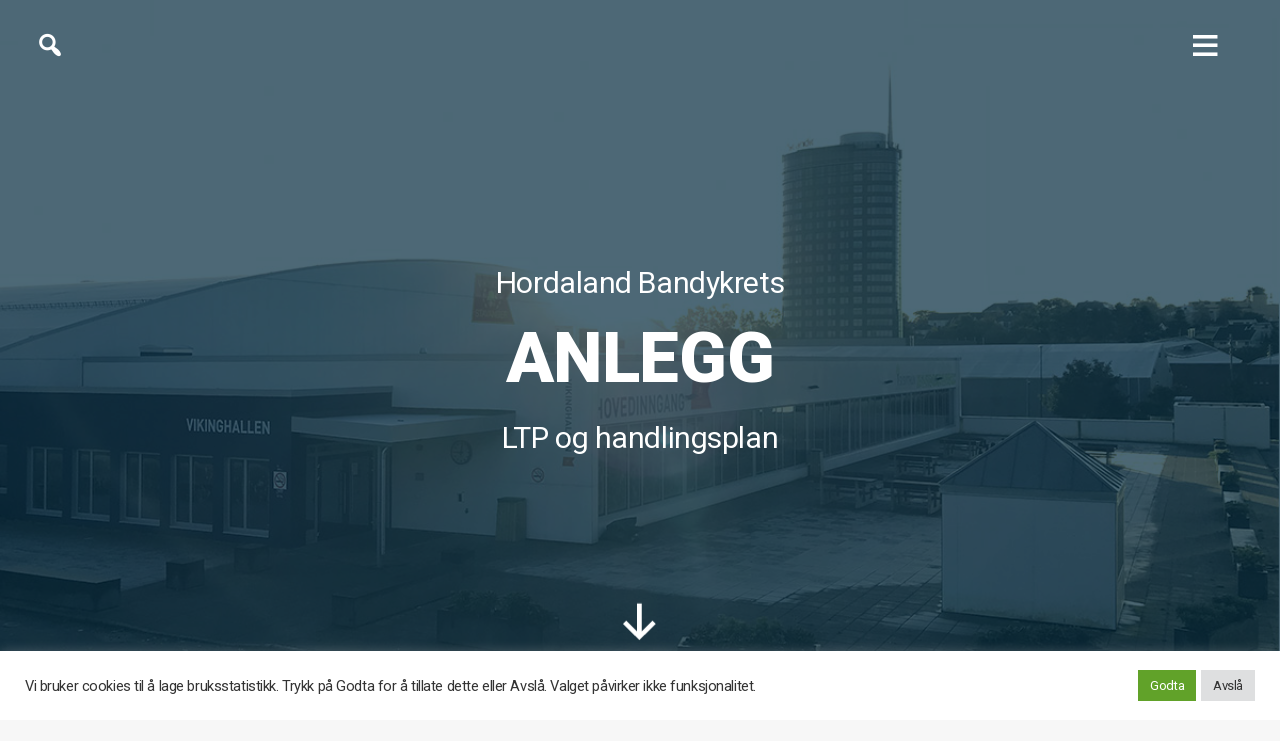

--- FILE ---
content_type: text/html; charset=UTF-8
request_url: https://bandyforbundet.no/hordaland-bandykrets/?page_id=1204
body_size: 45500
content:
<!DOCTYPE html>

<html class="no-js"                                                                                                                                                                                                                                                                                                                                                                                                                                                                                                                                                                                                                                                                                                                                                                                                                               lang="nb-NO">

	<head>

		<meta charset="UTF-8">
		<meta name="viewport" content="width=device-width, initial-scale=1.0" >

		<link rel="profile" href="https://gmpg.org/xfn/11">

		<meta property="og:url"           content="https://bandyforbundet.no/hordaland-bandykrets/?page_id=1204" />
		<meta property="og:type"          content="website" />

		<meta property="og:title" content="Strategi anlegg" />
        <script src="https://tags.adnuntius.com/custom/nifRequest.js" async></script>

		<title>Strategi anlegg &#8211; Hordaland Bandykrets</title>
<meta name='robots' content='max-image-preview:large' />
	<style>img:is([sizes="auto" i], [sizes^="auto," i]) { contain-intrinsic-size: 3000px 1500px }</style>
	<link rel='dns-prefetch' href='//fonts.googleapis.com' />
<link rel="alternate" type="application/rss+xml" title="Hordaland Bandykrets &raquo; strøm" href="https://bandyforbundet.no/hordaland-bandykrets/?feed=rss2" />
<script>
window._wpemojiSettings = {"baseUrl":"https:\/\/s.w.org\/images\/core\/emoji\/16.0.1\/72x72\/","ext":".png","svgUrl":"https:\/\/s.w.org\/images\/core\/emoji\/16.0.1\/svg\/","svgExt":".svg","source":{"concatemoji":"https:\/\/bandyforbundet.no\/hordaland-bandykrets\/wp-includes\/js\/wp-emoji-release.min.js?ver=6.8.2"}};
/*! This file is auto-generated */
!function(s,n){var o,i,e;function c(e){try{var t={supportTests:e,timestamp:(new Date).valueOf()};sessionStorage.setItem(o,JSON.stringify(t))}catch(e){}}function p(e,t,n){e.clearRect(0,0,e.canvas.width,e.canvas.height),e.fillText(t,0,0);var t=new Uint32Array(e.getImageData(0,0,e.canvas.width,e.canvas.height).data),a=(e.clearRect(0,0,e.canvas.width,e.canvas.height),e.fillText(n,0,0),new Uint32Array(e.getImageData(0,0,e.canvas.width,e.canvas.height).data));return t.every(function(e,t){return e===a[t]})}function u(e,t){e.clearRect(0,0,e.canvas.width,e.canvas.height),e.fillText(t,0,0);for(var n=e.getImageData(16,16,1,1),a=0;a<n.data.length;a++)if(0!==n.data[a])return!1;return!0}function f(e,t,n,a){switch(t){case"flag":return n(e,"\ud83c\udff3\ufe0f\u200d\u26a7\ufe0f","\ud83c\udff3\ufe0f\u200b\u26a7\ufe0f")?!1:!n(e,"\ud83c\udde8\ud83c\uddf6","\ud83c\udde8\u200b\ud83c\uddf6")&&!n(e,"\ud83c\udff4\udb40\udc67\udb40\udc62\udb40\udc65\udb40\udc6e\udb40\udc67\udb40\udc7f","\ud83c\udff4\u200b\udb40\udc67\u200b\udb40\udc62\u200b\udb40\udc65\u200b\udb40\udc6e\u200b\udb40\udc67\u200b\udb40\udc7f");case"emoji":return!a(e,"\ud83e\udedf")}return!1}function g(e,t,n,a){var r="undefined"!=typeof WorkerGlobalScope&&self instanceof WorkerGlobalScope?new OffscreenCanvas(300,150):s.createElement("canvas"),o=r.getContext("2d",{willReadFrequently:!0}),i=(o.textBaseline="top",o.font="600 32px Arial",{});return e.forEach(function(e){i[e]=t(o,e,n,a)}),i}function t(e){var t=s.createElement("script");t.src=e,t.defer=!0,s.head.appendChild(t)}"undefined"!=typeof Promise&&(o="wpEmojiSettingsSupports",i=["flag","emoji"],n.supports={everything:!0,everythingExceptFlag:!0},e=new Promise(function(e){s.addEventListener("DOMContentLoaded",e,{once:!0})}),new Promise(function(t){var n=function(){try{var e=JSON.parse(sessionStorage.getItem(o));if("object"==typeof e&&"number"==typeof e.timestamp&&(new Date).valueOf()<e.timestamp+604800&&"object"==typeof e.supportTests)return e.supportTests}catch(e){}return null}();if(!n){if("undefined"!=typeof Worker&&"undefined"!=typeof OffscreenCanvas&&"undefined"!=typeof URL&&URL.createObjectURL&&"undefined"!=typeof Blob)try{var e="postMessage("+g.toString()+"("+[JSON.stringify(i),f.toString(),p.toString(),u.toString()].join(",")+"));",a=new Blob([e],{type:"text/javascript"}),r=new Worker(URL.createObjectURL(a),{name:"wpTestEmojiSupports"});return void(r.onmessage=function(e){c(n=e.data),r.terminate(),t(n)})}catch(e){}c(n=g(i,f,p,u))}t(n)}).then(function(e){for(var t in e)n.supports[t]=e[t],n.supports.everything=n.supports.everything&&n.supports[t],"flag"!==t&&(n.supports.everythingExceptFlag=n.supports.everythingExceptFlag&&n.supports[t]);n.supports.everythingExceptFlag=n.supports.everythingExceptFlag&&!n.supports.flag,n.DOMReady=!1,n.readyCallback=function(){n.DOMReady=!0}}).then(function(){return e}).then(function(){var e;n.supports.everything||(n.readyCallback(),(e=n.source||{}).concatemoji?t(e.concatemoji):e.wpemoji&&e.twemoji&&(t(e.twemoji),t(e.wpemoji)))}))}((window,document),window._wpemojiSettings);
</script>
<style id='wp-emoji-styles-inline-css'>

	img.wp-smiley, img.emoji {
		display: inline !important;
		border: none !important;
		box-shadow: none !important;
		height: 1em !important;
		width: 1em !important;
		margin: 0 0.07em !important;
		vertical-align: -0.1em !important;
		background: none !important;
		padding: 0 !important;
	}
</style>
<link rel='stylesheet' id='wp-block-library-css' href='https://bandyforbundet.no/hordaland-bandykrets/wp-includes/css/dist/block-library/style.min.css?ver=6.8.2' media='all' />
<style id='classic-theme-styles-inline-css'>
/*! This file is auto-generated */
.wp-block-button__link{color:#fff;background-color:#32373c;border-radius:9999px;box-shadow:none;text-decoration:none;padding:calc(.667em + 2px) calc(1.333em + 2px);font-size:1.125em}.wp-block-file__button{background:#32373c;color:#fff;text-decoration:none}
</style>
<style id='nbf-annonseflater-style-inline-css'>
.wp-block-nbf-annonseflater,.wp-block-nbf-annonseflater>div{min-height:50px}

</style>
<link rel='stylesheet' id='nbf-annonseflater-styles-css' href='https://bandyforbundet.no/hordaland-bandykrets/wp-content/plugins/annonseflater/build/style-index-frontend.css?ver=0.2.11' media='all' />
<link rel='stylesheet' id='cookie-law-info-css' href='https://bandyforbundet.no/hordaland-bandykrets/wp-content/plugins/cookie-law-info/legacy/public/css/cookie-law-info-public.css?ver=3.1.1' media='all' />
<link rel='stylesheet' id='cookie-law-info-gdpr-css' href='https://bandyforbundet.no/hordaland-bandykrets/wp-content/plugins/cookie-law-info/legacy/public/css/cookie-law-info-gdpr.css?ver=3.1.1' media='all' />
<link rel='stylesheet' id='msswb-frontend-styles-css' href='https://bandyforbundet.no/hordaland-bandykrets/wp-content/plugins/msswb/build/frontend.css?ver=1.1.12' media='all' />
<link rel='stylesheet' id='frontend-app-styles-css' href='https://bandyforbundet.no/hordaland-bandykrets/wp-content/plugins/nbf-nif-webdeler/build/style-index-frontend-apps.css?ver=2.0.673' media='all' />
<link rel='stylesheet' id='dashicons-css' href='https://bandyforbundet.no/hordaland-bandykrets/wp-includes/css/dashicons.min.css?ver=6.8.2' media='all' />
<link rel='stylesheet' id='parent-style-css' href='https://bandyforbundet.no/hordaland-bandykrets/wp-content/themes/twentytwenty/style.css?ver=1.3.45' media='all' />
<link rel='stylesheet' id='child-style-css' href='https://bandyforbundet.no/hordaland-bandykrets/wp-content/themes/common/style.css?ver=1.3.45' media='all' />
<link rel='stylesheet' id='nbf-google-fonts-roboto-css' href='https://fonts.googleapis.com/css2?family=Roboto%3Aital%2Cwght%400%2C100%3B0%2C300%3B0%2C400%3B0%2C500%3B0%2C700%3B0%2C900%3B1%2C100%3B1%2C300%3B1%2C400%3B1%2C500%3B1%2C700%3B1%2C900&#038;display=swap&#038;ver=6.8.2' media='all' />
<link rel='stylesheet' id='nbf-google-fonts-noto-css' href='https://fonts.googleapis.com/css2?family=Noto+Sans+JP%3Awght%40100%3B300%3B400%3B500%3B700%3B900&#038;display=swap&#038;ver=6.8.2' media='all' />
<link rel='stylesheet' id='nbf-google-fonts-heebo-css' href='https://fonts.googleapis.com/css2?family=Heebo%3Awght%40700%3B800%3B900&#038;ver=6.8.2' media='all' />
<link rel='stylesheet' id='twentytwenty-style-css' href='https://bandyforbundet.no/hordaland-bandykrets/wp-content/themes/twentytwenty-child-hordaland-bandykrets/style.css?ver=1.0.4' media='all' />
<style id='twentytwenty-style-inline-css'>
.color-accent,.color-accent-hover:hover,.color-accent-hover:focus,:root .has-accent-color,.has-drop-cap:not(:focus):first-letter,.wp-block-button.is-style-outline,a { color: #cd2653; }blockquote,.border-color-accent,.border-color-accent-hover:hover,.border-color-accent-hover:focus { border-color: #cd2653; }button,.button,.faux-button,.wp-block-button__link,.wp-block-file .wp-block-file__button,input[type="button"],input[type="reset"],input[type="submit"],.bg-accent,.bg-accent-hover:hover,.bg-accent-hover:focus,:root .has-accent-background-color,.comment-reply-link { background-color: #cd2653; }.fill-children-accent,.fill-children-accent * { fill: #cd2653; }body,.entry-title a,:root .has-primary-color { color: #000000; }:root .has-primary-background-color { background-color: #000000; }cite,figcaption,.wp-caption-text,.post-meta,.entry-content .wp-block-archives li,.entry-content .wp-block-categories li,.entry-content .wp-block-latest-posts li,.wp-block-latest-comments__comment-date,.wp-block-latest-posts__post-date,.wp-block-embed figcaption,.wp-block-image figcaption,.wp-block-pullquote cite,.comment-metadata,.comment-respond .comment-notes,.comment-respond .logged-in-as,.pagination .dots,.entry-content hr:not(.has-background),hr.styled-separator,:root .has-secondary-color { color: #6d6d6d; }:root .has-secondary-background-color { background-color: #6d6d6d; }pre,fieldset,input,textarea,table,table *,hr { border-color: #dcd7ca; }caption,code,code,kbd,samp,.wp-block-table.is-style-stripes tbody tr:nth-child(odd),:root .has-subtle-background-background-color { background-color: #dcd7ca; }.wp-block-table.is-style-stripes { border-bottom-color: #dcd7ca; }.wp-block-latest-posts.is-grid li { border-top-color: #dcd7ca; }:root .has-subtle-background-color { color: #dcd7ca; }body:not(.overlay-header) .primary-menu > li > a,body:not(.overlay-header) .primary-menu > li > .icon,.modal-menu a,.footer-menu a, .footer-widgets a,#site-footer .wp-block-button.is-style-outline,.wp-block-pullquote:before,.singular:not(.overlay-header) .entry-header a,.archive-header a,.header-footer-group .color-accent,.header-footer-group .color-accent-hover:hover { color: #cd2653; }.social-icons a,#site-footer button:not(.toggle),#site-footer .button,#site-footer .faux-button,#site-footer .wp-block-button__link,#site-footer .wp-block-file__button,#site-footer input[type="button"],#site-footer input[type="reset"],#site-footer input[type="submit"] { background-color: #cd2653; }.header-footer-group,body:not(.overlay-header) #site-header .toggle,.menu-modal .toggle { color: #000000; }body:not(.overlay-header) .primary-menu ul { background-color: #000000; }body:not(.overlay-header) .primary-menu > li > ul:after { border-bottom-color: #000000; }body:not(.overlay-header) .primary-menu ul ul:after { border-left-color: #000000; }.site-description,body:not(.overlay-header) .toggle-inner .toggle-text,.widget .post-date,.widget .rss-date,.widget_archive li,.widget_categories li,.widget cite,.widget_pages li,.widget_meta li,.widget_nav_menu li,.powered-by-wordpress,.to-the-top,.singular .entry-header .post-meta,.singular:not(.overlay-header) .entry-header .post-meta a { color: #6d6d6d; }.header-footer-group pre,.header-footer-group fieldset,.header-footer-group input,.header-footer-group textarea,.header-footer-group table,.header-footer-group table *,.footer-nav-widgets-wrapper,#site-footer,.menu-modal nav *,.footer-widgets-outer-wrapper,.footer-top { border-color: #dcd7ca; }.header-footer-group table caption,body:not(.overlay-header) .header-inner .toggle-wrapper::before { background-color: #dcd7ca; }
</style>
<link rel='stylesheet' id='twentytwenty-print-style-css' href='https://bandyforbundet.no/hordaland-bandykrets/wp-content/themes/twentytwenty/print.css?ver=1.0.4' media='print' />
<script src="https://bandyforbundet.no/hordaland-bandykrets/wp-includes/js/dist/vendor/react.min.js?ver=18.3.1.1" id="react-js"></script>
<script src="https://bandyforbundet.no/hordaland-bandykrets/wp-includes/js/dist/vendor/react-dom.min.js?ver=18.3.1.1" id="react-dom-js"></script>
<script src="https://bandyforbundet.no/hordaland-bandykrets/wp-includes/js/dist/vendor/react-jsx-runtime.min.js?ver=18.3.1" id="react-jsx-runtime-js"></script>
<script src="https://bandyforbundet.no/hordaland-bandykrets/wp-includes/js/dist/dom-ready.min.js?ver=f77871ff7694fffea381" id="wp-dom-ready-js"></script>
<script src="https://bandyforbundet.no/hordaland-bandykrets/wp-includes/js/dist/hooks.min.js?ver=4d63a3d491d11ffd8ac6" id="wp-hooks-js"></script>
<script src="https://bandyforbundet.no/hordaland-bandykrets/wp-includes/js/dist/i18n.min.js?ver=5e580eb46a90c2b997e6" id="wp-i18n-js"></script>
<script id="wp-i18n-js-after">
wp.i18n.setLocaleData( { 'text direction\u0004ltr': [ 'ltr' ] } );
wp.i18n.setLocaleData( { 'text direction\u0004ltr': [ 'ltr' ] } );
</script>
<script id="wp-a11y-js-translations">
( function( domain, translations ) {
	var localeData = translations.locale_data[ domain ] || translations.locale_data.messages;
	localeData[""].domain = domain;
	wp.i18n.setLocaleData( localeData, domain );
} )( "default", {"translation-revision-date":"2025-09-30 18:16:57+0000","generator":"GlotPress\/4.0.1","domain":"messages","locale_data":{"messages":{"":{"domain":"messages","plural-forms":"nplurals=2; plural=n != 1;","lang":"nb_NO"},"Notifications":["Varsler"]}},"comment":{"reference":"wp-includes\/js\/dist\/a11y.js"}} );
</script>
<script src="https://bandyforbundet.no/hordaland-bandykrets/wp-includes/js/dist/a11y.min.js?ver=3156534cc54473497e14" id="wp-a11y-js"></script>
<script src="https://bandyforbundet.no/hordaland-bandykrets/wp-includes/js/dist/deprecated.min.js?ver=e1f84915c5e8ae38964c" id="wp-deprecated-js"></script>
<script src="https://bandyforbundet.no/hordaland-bandykrets/wp-includes/js/dist/dom.min.js?ver=80bd57c84b45cf04f4ce" id="wp-dom-js"></script>
<script src="https://bandyforbundet.no/hordaland-bandykrets/wp-includes/js/dist/escape-html.min.js?ver=6561a406d2d232a6fbd2" id="wp-escape-html-js"></script>
<script src="https://bandyforbundet.no/hordaland-bandykrets/wp-includes/js/dist/element.min.js?ver=a4eeeadd23c0d7ab1d2d" id="wp-element-js"></script>
<script src="https://bandyforbundet.no/hordaland-bandykrets/wp-includes/js/dist/is-shallow-equal.min.js?ver=e0f9f1d78d83f5196979" id="wp-is-shallow-equal-js"></script>
<script id="wp-keycodes-js-translations">
( function( domain, translations ) {
	var localeData = translations.locale_data[ domain ] || translations.locale_data.messages;
	localeData[""].domain = domain;
	wp.i18n.setLocaleData( localeData, domain );
} )( "default", {"translation-revision-date":"2025-09-30 18:16:57+0000","generator":"GlotPress\/4.0.1","domain":"messages","locale_data":{"messages":{"":{"domain":"messages","plural-forms":"nplurals=2; plural=n != 1;","lang":"nb_NO"},"Tilde":["Tilde"],"Backtick":["Baklengs apostrof"],"Period":["Punktum"],"Comma":["Komma"]}},"comment":{"reference":"wp-includes\/js\/dist\/keycodes.js"}} );
</script>
<script src="https://bandyforbundet.no/hordaland-bandykrets/wp-includes/js/dist/keycodes.min.js?ver=034ff647a54b018581d3" id="wp-keycodes-js"></script>
<script src="https://bandyforbundet.no/hordaland-bandykrets/wp-includes/js/dist/priority-queue.min.js?ver=9c21c957c7e50ffdbf48" id="wp-priority-queue-js"></script>
<script src="https://bandyforbundet.no/hordaland-bandykrets/wp-includes/js/dist/compose.min.js?ver=84bcf832a5c99203f3db" id="wp-compose-js"></script>
<script src="https://bandyforbundet.no/hordaland-bandykrets/wp-includes/js/dist/vendor/moment.min.js?ver=2.30.1" id="moment-js"></script>
<script id="moment-js-after">
moment.updateLocale( 'nb_NO', {"months":["januar","februar","mars","april","mai","juni","juli","august","september","oktober","november","desember"],"monthsShort":["jan","feb","mar","apr","mai","jun","jul","aug","sep","okt","nov","des"],"weekdays":["s\u00f8ndag","mandag","tirsdag","onsdag","torsdag","fredag","l\u00f8rdag"],"weekdaysShort":["s\u00f8n","man","tir","ons","tor","fre","l\u00f8r"],"week":{"dow":1},"longDateFormat":{"LT":"g:i a","LTS":null,"L":null,"LL":"F j, Y","LLL":"j. F Y H:i","LLLL":null}} );
</script>
<script src="https://bandyforbundet.no/hordaland-bandykrets/wp-includes/js/dist/date.min.js?ver=85ff222add187a4e358f" id="wp-date-js"></script>
<script id="wp-date-js-after">
wp.date.setSettings( {"l10n":{"locale":"nb_NO","months":["januar","februar","mars","april","mai","juni","juli","august","september","oktober","november","desember"],"monthsShort":["jan","feb","mar","apr","mai","jun","jul","aug","sep","okt","nov","des"],"weekdays":["s\u00f8ndag","mandag","tirsdag","onsdag","torsdag","fredag","l\u00f8rdag"],"weekdaysShort":["s\u00f8n","man","tir","ons","tor","fre","l\u00f8r"],"meridiem":{"am":"am","pm":"pm","AM":"AM","PM":"PM"},"relative":{"future":"%s fra n\u00e5 av","past":"%s siden","s":"et sekund","ss":"%d sekunder","m":"et minutt","mm":"%d minutter","h":"en time","hh":"%d timer","d":"en dag","dd":"%d dager","M":"en m\u00e5ned","MM":"%d m\u00e5neder","y":"et \u00e5r","yy":"%d \u00e5r"},"startOfWeek":1},"formats":{"time":"g:i a","date":"F j, Y","datetime":"j. F Y H:i","datetimeAbbreviated":"j. M Y H:i"},"timezone":{"offset":0,"offsetFormatted":"0","string":"","abbr":""}} );
</script>
<script src="https://bandyforbundet.no/hordaland-bandykrets/wp-includes/js/dist/html-entities.min.js?ver=2cd3358363e0675638fb" id="wp-html-entities-js"></script>
<script src="https://bandyforbundet.no/hordaland-bandykrets/wp-includes/js/dist/primitives.min.js?ver=aef2543ab60c8c9bb609" id="wp-primitives-js"></script>
<script src="https://bandyforbundet.no/hordaland-bandykrets/wp-includes/js/dist/private-apis.min.js?ver=0f8478f1ba7e0eea562b" id="wp-private-apis-js"></script>
<script src="https://bandyforbundet.no/hordaland-bandykrets/wp-includes/js/dist/redux-routine.min.js?ver=8bb92d45458b29590f53" id="wp-redux-routine-js"></script>
<script src="https://bandyforbundet.no/hordaland-bandykrets/wp-includes/js/dist/data.min.js?ver=fe6c4835cd00e12493c3" id="wp-data-js"></script>
<script id="wp-data-js-after">
( function() {
	var userId = 0;
	var storageKey = "WP_DATA_USER_" + userId;
	wp.data
		.use( wp.data.plugins.persistence, { storageKey: storageKey } );
} )();
</script>
<script id="wp-rich-text-js-translations">
( function( domain, translations ) {
	var localeData = translations.locale_data[ domain ] || translations.locale_data.messages;
	localeData[""].domain = domain;
	wp.i18n.setLocaleData( localeData, domain );
} )( "default", {"translation-revision-date":"2025-09-30 18:16:57+0000","generator":"GlotPress\/4.0.1","domain":"messages","locale_data":{"messages":{"":{"domain":"messages","plural-forms":"nplurals=2; plural=n != 1;","lang":"nb_NO"},"%s applied.":["%s brukt."],"%s removed.":["%s fjernet."]}},"comment":{"reference":"wp-includes\/js\/dist\/rich-text.js"}} );
</script>
<script src="https://bandyforbundet.no/hordaland-bandykrets/wp-includes/js/dist/rich-text.min.js?ver=74178fc8c4d67d66f1a8" id="wp-rich-text-js"></script>
<script src="https://bandyforbundet.no/hordaland-bandykrets/wp-includes/js/dist/warning.min.js?ver=ed7c8b0940914f4fe44b" id="wp-warning-js"></script>
<script id="wp-components-js-translations">
( function( domain, translations ) {
	var localeData = translations.locale_data[ domain ] || translations.locale_data.messages;
	localeData[""].domain = domain;
	wp.i18n.setLocaleData( localeData, domain );
} )( "default", {"translation-revision-date":"2025-09-30 18:16:57+0000","generator":"GlotPress\/4.0.1","domain":"messages","locale_data":{"messages":{"":{"domain":"messages","plural-forms":"nplurals=2; plural=n != 1;","lang":"nb_NO"},"December":["desember"],"November":["november"],"October":["oktober"],"September":["september"],"August":["august"],"July":["juli"],"June":["juni"],"May":["mai"],"April":["april"],"March":["mars"],"February":["februar"],"January":["januar"],"input control\u0004Show %s":["Vis %s"],"Border color picker. The currently selected color has a value of \"%s\".":["Fargevelger for ramme. Den valgte fargen har hex kode \"%s\"."],"Border color picker. The currently selected color is called \"%1$s\" and has a value of \"%2$s\".":["Fargevelger for ramme. Den valgte fargen heter \"%1$s\" og har hex kode \"%2$s\"."],"Border color and style picker. The currently selected color has a value of \"%s\".":["Fargevelger for ramme og stil. Den valgte fargen har hex kode \"%s\"."],"Border color and style picker. The currently selected color has a value of \"%1$s\". The currently selected style is \"%2$s\".":["Fargevelger for ramme og stil. Den valgte fargen har hex kode \"%1$s\". Den valgte stilen er \"%2$s\"."],"Border color and style picker. The currently selected color is called \"%1$s\" and has a value of \"%2$s\".":["Velger for kantlinjefarge og stil. Den valgte fargen heter \u00ab%1$s\u00bb og har verdien \u00ab%2$s\u00bb."],"Border color and style picker. The currently selected color is called \"%1$s\" and has a value of \"%2$s\". The currently selected style is \"%3$s\".":["Fargevelger for ramme og stil. Den valgte fargen heter \"%1$s\" og har hex kode \"%2$s\". Den valgte stilen er \"%3$s\"."],"%s items selected":["%s elementer valgt"],"Select AM or PM":["Velg AM eller PM"],"Select an item":["Velg et element"],"No items found":["Ingen elementer funnet"],"Remove color: %s":["Fjern farge: %s"],"authors\u0004All":["Alle"],"categories\u0004All":["Alle"],"Edit: %s":["Rediger: %s"],"Left and right sides":["Venstre- og h\u00f8yresider"],"Top and bottom sides":["Topp og bunn"],"Right side":["H\u00f8yre side"],"Left side":["Venstre side"],"Bottom side":["Bunn"],"Top side":["Topp"],"Large viewport largest dimension (lvmax)":["Stor visningsflates st\u00f8rste dimensjon (lvmax)"],"Small viewport largest dimension (svmax)":["Liten visningsflates st\u00f8rste dimensjon (svmax)"],"Dynamic viewport largest dimension (dvmax)":["Dynamisk visningsflates st\u00f8rste dimensjon (dvmax)"],"Dynamic viewport smallest dimension (dvmin)":["Dynamisk visningsflates minste dimensjon (dvmin)"],"Dynamic viewport width or height (dvb)":["Dynamisk visningflates bredde eller h\u00f8yde (dvb)"],"Dynamic viewport width or height (dvi)":["Dynamisk visningsflates bredde eller h\u00f8yde (dvi)"],"Dynamic viewport height (dvh)":["Dynamisk visningsflates h\u00f8yde (dvh)"],"Dynamic viewport width (dvw)":["Dynamisk visningsflates bredde (dvw)"],"Large viewport smallest dimension (lvmin)":["Stor visningsflates minste dimensjon (lvmin)"],"Large viewport width or height (lvb)":["Stor visningsflates bredde eller h\u00f8yde (lvb)"],"Large viewport width or height (lvi)":["Stor visningsflates bredde eller h\u00f8yde (lvi)"],"Large viewport height (lvh)":["Stor visningsflates h\u00f8yde (lvh)"],"Large viewport width (lvw)":["Stor visningsflates bredde (lvw)"],"Small viewport smallest dimension (svmin)":["Liten visningsflates minste dimensjon (svmin)"],"Small viewport width or height (svb)":["Liten visningsflates bredde eller h\u00f8yde (svb)"],"Viewport smallest size in the block direction (svb)":["Visningsflatens minste st\u00f8rrelse i blokkens retning (svb)"],"Small viewport width or height (svi)":["Liten visningsflates bredde eller h\u00f8yde (svi)"],"Viewport smallest size in the inline direction (svi)":["Visningsrutens minste st\u00f8rrelse i innsettingretningen (svi)"],"Small viewport height (svh)":["Liten visningsflates h\u00f8yde (svh)"],"Small viewport width (svw)":["Liten visningsflates bredde (svw)"],"No color selected":["Ingen farge valgt"],"Notice":["Melding"],"Error notice":["Feilmelding"],"Information notice":["Informativ melding"],"Warning notice":["Advarselsmelding"],"Focal point top position":["Topp-posisjon for fokuspunkt"],"Focal point left position":["Venstre posisjon for fokuspunkt"],"Scrollable section":["Skrollbar seksjon"],"Initial %d result loaded. Type to filter all available results. Use up and down arrow keys to navigate.":["F\u00f8rste %d resultat lastet. Skriv for \u00e5 filtrere alle tilgjengelige resultatet. Bruk opp- og nedpil-tastene til \u00e5 navigere.","F\u00f8rste %d resultater lastet. Skriv for \u00e5 filtrere alle tilgjengelige resultatet. Bruk opp- og nedpil-tastene til \u00e5 navigere."],"Extra Extra Large":["Ekstra ekstra stor"],"Show details":["Vise detaljer"],"Decrement":["Sett ned"],"Increment":["Sett opp"],"All options reset":["Alle innstillinger tilbakestilt"],"All options are currently hidden":["Alle innstillinger er n\u00e5 skjult"],"%s is now visible":["%s er n\u00e5 synlig"],"%s hidden and reset to default":["%s er skjult og tilbakestilt til standard"],"%s reset to default":["%s tilbakestilt til standard"],"XXL":["XXL"],"XL":["XL"],"L":["L"],"M":["M"],"S":["S"],"Unset":["Opphev"],"%1$s. Selected":["%1$s. Valgt"],"%1$s. Selected. There is %2$d event":["%1$s. Valgt. Det er %2$d arrangement","%1$s. Valgt. Det er %2$d arrangementer"],"View next month":["Se neste m\u00e5ned"],"View previous month":["Se forrige m\u00e5ned"],"Border color and style picker":["Kantlinjefarge og stilvelger"],"Loading \u2026":["Laster..."],"All sides":["Alle kanter"],"Bottom border":["Bunnkantlinje"],"Right border":["H\u00f8yre kantlinje"],"Left border":["Venstre kantlinje"],"Top border":["Toppkantlinje"],"Border color picker.":["Kantlinjefargevelger"],"Border color and style picker.":["Kantlinjefarge- og stilvelger"],"Custom color picker. The currently selected color is called \"%1$s\" and has a value of \"%2$s\".":["Valgfri fargevelger. Den valgte fargen kalles \"%1$s\" og har verdien \"%2$s\"."],"Link sides":["Koble sider"],"Unlink sides":["Frakoble sider"],"Reset all":["Tilbakestill alle"],"Button label to reveal tool panel options\u0004%s options":["%s-innstillinger"],"Hide and reset %s":["Skjul og tilbakestill %s"],"Reset %s":["Tilbakestill %s"],"Search %s":["S\u00f8k %s"],"Set custom size":["Angi tilpasset st\u00f8rrelse"],"Use size preset":["Bruk forh\u00e5ndsinnstilt st\u00f8rrelse"],"Currently selected font size: %s":["N\u00e5v\u00e6rende valgte skriftst\u00f8rrelse: %s"],"Highlights":["Fremhevet"],"Size of a UI element\u0004Extra Large":["Ekstra stor"],"Size of a UI element\u0004Large":["Stor"],"Size of a UI element\u0004Medium":["Mellomstor"],"Size of a UI element\u0004Small":["Liten"],"Size of a UI element\u0004None":["Ingen"],"Currently selected: %s":["N\u00e5 valgt: %s"],"Reset colors":["Tilbakestill farger"],"Reset gradient":["Tilbakestill gradient"],"Remove all colors":["Fjern alle farger"],"Remove all gradients":["Fjern alle gradienter"],"Color options":["Fargeinnstillinger"],"Gradient options":["Gradientinnstillinger"],"Add color":["Legg til farge"],"Add gradient":["Legg til gradient"],"Gradient name":["Gradientnavn"],"Color %s":["Farge %s"],"Color format":["Fargeformat"],"Hex color":["Heksadesimal farge"],"Invalid item":["Ugyldig element"],"Shadows":["Skygge"],"Duotone: %s":["Duotone: %s"],"Duotone code: %s":["Duotone code: %s"],"%1$s. There is %2$d event":["%1$s. Det er %2$d arrangement.","%1$s. Det er %2$d arrangementer."],"Relative to root font size (rem)\u0004rems":["rem"],"Relative to parent font size (em)\u0004ems":["em"],"Points (pt)":["Punkter (pt)"],"Picas (pc)":["Picas (pc)"],"Inches (in)":["Tommer (in)"],"Millimeters (mm)":["Millimeter (mm)"],"Centimeters (cm)":["Centimeter (cm)"],"x-height of the font (ex)":["x-h\u00f8yde for skriften (ex)"],"Width of the zero (0) character (ch)":["Bredden av tegnet null (0) (ch)"],"Viewport largest dimension (vmax)":["Visningsflatens st\u00f8rste dimensjon (vmax)"],"Viewport smallest dimension (vmin)":["Visningsflatens minste dimensjon (vmin)"],"Percent (%)":["Prosent (%)"],"Border width":["Kantlinjebredde"],"Dotted":["Prikket"],"Dashed":["Stiplet"],"Viewport height (vh)":["Visningsflatens h\u00f8yde (vh)"],"Viewport width (vw)":["Visningsrutens bredde (vw)"],"Relative to root font size (rem)":["Relativt til rotens skriftst\u00f8rrelse (rem)"],"Relative to parent font size (em)":["Relativ til forelderens skriftst\u00f8rrelse (em)"],"Pixels (px)":["Piksler (px)"],"Percentage (%)":["Prosent (%)"],"Close search":["Lukk s\u00f8k"],"Search in %s":["S\u00f8k i %s"],"Select unit":["Velg enhet"],"Radial":["Radiell"],"Linear":["Line\u00e6r"],"Media preview":["Media-forh\u00e5ndsvisning"],"Coordinated Universal Time":["Universell tid"],"Color name":["Fargenavn"],"Reset search":["Tilbakestill s\u00f8k"],"Box Control":["Boksh\u00e5ndtering"],"Alignment Matrix Control":["H\u00e5ndter justeringsmatrise"],"Bottom Center":["Bunn midten"],"Center Right":["Midten h\u00f8yre"],"Center Left":["Midten venstre"],"Top Center":["Topp midten"],"Solid":["Heltrukken"],"Finish":["Fullf\u00f8r"],"Page %1$d of %2$d":["Side %1$d av %2$d"],"Guide controls":["Veiviser-kontroller"],"Gradient: %s":["Gradient: %s"],"Gradient code: %s":["Gradientkode: %s"],"Remove Control Point":["Fjern kontrollpunkt"],"Use your left or right arrow keys or drag and drop with the mouse to change the gradient position. Press the button to change the color or remove the control point.":["Bruk dine venstre- eller h\u00f8yrepiltaster eller dra og slipp med musen for \u00e5 endre gradientposisjonen. Trykk knappen for \u00e5 endre fargen eller fjern kontrollpunktet."],"Gradient control point at position %1$s%% with color code %2$s.":["Gradientkontrollpunkt p\u00e5 posisjon %1$s%% med fargekode %2$s."],"Extra Large":["Ekstra stor"],"Small":["Liten"],"Angle":["Vinkel"],"Separate with commas or the Enter key.":["Adskill med komma eller linjeskift."],"Separate with commas, spaces, or the Enter key.":["Separer med komma, mellomrom, eller linjeskift."],"Copied!":["Kopiert!"],"%d result found.":["%d resultat funnet.","%d resultater funnet."],"Number of items":["Antall elementer"],"Category":["Kategori"],"Z \u2192 A":["\u00c5 \t A"],"A \u2192 Z":["A \t \u00c5"],"Oldest to newest":["Eldste til nyeste"],"Newest to oldest":["Nyeste til eldste"],"Order by":["Sorter etter"],"Dismiss this notice":["Fjern denne beskjeden"],"%1$s (%2$s of %3$s)":["%1$s (%2$s av %3$s)"],"Remove item":["Fjern element"],"Item removed.":["Fjernet."],"Item added.":["Element lagt til."],"Add item":["Legg til element."],"Reset":["Tilbakestill"],"(opens in a new tab)":["(\u00e5pnes i en ny fane)"],"Minutes":["Minutter"],"Color code: %s":["Fargekode: %s"],"Custom color picker":["Tilpasset fargevelger"],"No results.":["Ingen treff."],"%d result found, use up and down arrow keys to navigate.":["%d resultat funnet. Bruk piltastene for \u00e5 navigere.","%d resultater funnet. Bruk piltastene for \u00e5 navigere."],"Time":["Tid"],"Day":["Dag"],"Month":["M\u00e5ned"],"Date":["Dato"],"Hours":["Timer"],"Item selected.":["Element valgt."],"Previous":["Forrige"],"Year":["\u00c5r"],"Custom Size":["Tilpasset st\u00f8rrelse"],"Back":["Tilbake"],"Style":["Stil"],"Large":["Stor"],"Drop files to upload":["Slipp filer for \u00e5 laste opp"],"Clear":["T\u00f8m"],"Mixed":["Blandet"],"Custom":["Egendefinert"],"Next":["Neste"],"PM":["PM"],"AM":["AM"],"Bottom Right":["Bunn h\u00f8yre"],"Bottom Left":["Bunn venstre"],"Top Right":["Topp h\u00f8yre"],"Top Left":["Topp venstre"],"Type":["Type"],"Top":["Topp"],"Copy":["Kopier"],"Font size":["Skriftst\u00f8rrelse"],"Calendar":["Kalender"],"No results found.":["Ingen treff."],"Default":["Standard"],"Close":["Lukk"],"Search":["S\u00f8k"],"OK":["OK"],"Size":["St\u00f8rrelse"],"Medium":["Medium"],"Center":["Senter"],"Left":["Venstre"],"Cancel":["Avbryt"],"Done":["Ferdig"],"None":["Ingen"],"Categories":["Kategorier"],"Author":["Forfatter"]}},"comment":{"reference":"wp-includes\/js\/dist\/components.js"}} );
</script>
<script src="https://bandyforbundet.no/hordaland-bandykrets/wp-includes/js/dist/components.min.js?ver=865f2ec3b5f5195705e0" id="wp-components-js"></script>
<script src="https://bandyforbundet.no/hordaland-bandykrets/wp-content/plugins/annonseflater/build/index-frontend.js?ver=0.2.11" id="nbf-annonseflater-script-js"></script>
<script src="https://bandyforbundet.no/hordaland-bandykrets/wp-includes/js/dist/vendor/wp-polyfill.min.js?ver=3.15.0" id="wp-polyfill-js"></script>
<script src="https://bandyforbundet.no/hordaland-bandykrets/wp-includes/js/dist/url.min.js?ver=c2964167dfe2477c14ea" id="wp-url-js"></script>
<script id="wp-api-fetch-js-translations">
( function( domain, translations ) {
	var localeData = translations.locale_data[ domain ] || translations.locale_data.messages;
	localeData[""].domain = domain;
	wp.i18n.setLocaleData( localeData, domain );
} )( "default", {"translation-revision-date":"2025-09-30 18:16:57+0000","generator":"GlotPress\/4.0.1","domain":"messages","locale_data":{"messages":{"":{"domain":"messages","plural-forms":"nplurals=2; plural=n != 1;","lang":"nb_NO"},"You are probably offline.":["Du er antakelig frakoblet."],"Media upload failed. If this is a photo or a large image, please scale it down and try again.":["Opplasting av media feilet. Hvis dette er et foto eller et stort bilde, skaler det ned og pr\u00f8v p\u00e5 nytt."],"The response is not a valid JSON response.":["Responsen var ikke en gyldig JSON-respons."],"An unknown error occurred.":["En ukjent feil har oppst\u00e5tt."]}},"comment":{"reference":"wp-includes\/js\/dist\/api-fetch.js"}} );
</script>
<script src="https://bandyforbundet.no/hordaland-bandykrets/wp-includes/js/dist/api-fetch.min.js?ver=3623a576c78df404ff20" id="wp-api-fetch-js"></script>
<script id="wp-api-fetch-js-after">
wp.apiFetch.use( wp.apiFetch.createRootURLMiddleware( "https://bandyforbundet.no/hordaland-bandykrets/index.php?rest_route=/" ) );
wp.apiFetch.nonceMiddleware = wp.apiFetch.createNonceMiddleware( "5746495475" );
wp.apiFetch.use( wp.apiFetch.nonceMiddleware );
wp.apiFetch.use( wp.apiFetch.mediaUploadMiddleware );
wp.apiFetch.nonceEndpoint = "https://bandyforbundet.no/hordaland-bandykrets/wp-admin/admin-ajax.php?action=rest-nonce";
</script>
<script src="https://bandyforbundet.no/hordaland-bandykrets/wp-includes/js/dist/blob.min.js?ver=9113eed771d446f4a556" id="wp-blob-js"></script>
<script src="https://bandyforbundet.no/hordaland-bandykrets/wp-includes/js/dist/block-serialization-default-parser.min.js?ver=14d44daebf663d05d330" id="wp-block-serialization-default-parser-js"></script>
<script src="https://bandyforbundet.no/hordaland-bandykrets/wp-includes/js/dist/autop.min.js?ver=9fb50649848277dd318d" id="wp-autop-js"></script>
<script src="https://bandyforbundet.no/hordaland-bandykrets/wp-includes/js/dist/shortcode.min.js?ver=b7747eee0efafd2f0c3b" id="wp-shortcode-js"></script>
<script id="wp-blocks-js-translations">
( function( domain, translations ) {
	var localeData = translations.locale_data[ domain ] || translations.locale_data.messages;
	localeData[""].domain = domain;
	wp.i18n.setLocaleData( localeData, domain );
} )( "default", {"translation-revision-date":"2025-09-30 18:16:57+0000","generator":"GlotPress\/4.0.1","domain":"messages","locale_data":{"messages":{"":{"domain":"messages","plural-forms":"nplurals=2; plural=n != 1;","lang":"nb_NO"},"%1$s Block. Row %2$d":["%1$s blokk. Rad %2$d"],"Design":["Utforming"],"%s Block":["%s blokk"],"%1$s Block. %2$s":["%1$s-blokk. %2$s"],"%1$s Block. Column %2$d":["Blokk %1$s. Kolonne %2$d"],"%1$s Block. Column %2$d. %3$s":["Blokk %1$s. Kolonne %2$d. %3$s"],"%1$s Block. Row %2$d. %3$s":["Blokk %1$s. Row %2$d. %3$s"],"Reusable blocks":["Gjenbrukbare blokker"],"Embeds":["Innbyggingselementer"],"Text":["Tekst"],"Widgets":["Widgeter"],"Theme":["Tema"],"Media":["Media"]}},"comment":{"reference":"wp-includes\/js\/dist\/blocks.js"}} );
</script>
<script src="https://bandyforbundet.no/hordaland-bandykrets/wp-includes/js/dist/blocks.min.js?ver=84530c06a3c62815b497" id="wp-blocks-js"></script>
<script src="https://bandyforbundet.no/hordaland-bandykrets/wp-includes/js/dist/keyboard-shortcuts.min.js?ver=32686e58e84193ce808b" id="wp-keyboard-shortcuts-js"></script>
<script id="wp-commands-js-translations">
( function( domain, translations ) {
	var localeData = translations.locale_data[ domain ] || translations.locale_data.messages;
	localeData[""].domain = domain;
	wp.i18n.setLocaleData( localeData, domain );
} )( "default", {"translation-revision-date":"2025-09-30 18:16:57+0000","generator":"GlotPress\/4.0.1","domain":"messages","locale_data":{"messages":{"":{"domain":"messages","plural-forms":"nplurals=2; plural=n != 1;","lang":"nb_NO"},"Search commands and settings":["S\u00f8k kommandier og innstillinger"],"Command suggestions":["Kommandoforslag"],"Command palette":["Kommandopalett"],"Open the command palette.":["\u00c5pne kommandopaletten."],"No results found.":["Ingen treff."]}},"comment":{"reference":"wp-includes\/js\/dist\/commands.js"}} );
</script>
<script src="https://bandyforbundet.no/hordaland-bandykrets/wp-includes/js/dist/commands.min.js?ver=14ee29ad1743be844b11" id="wp-commands-js"></script>
<script src="https://bandyforbundet.no/hordaland-bandykrets/wp-includes/js/dist/notices.min.js?ver=673a68a7ac2f556ed50b" id="wp-notices-js"></script>
<script src="https://bandyforbundet.no/hordaland-bandykrets/wp-includes/js/dist/preferences-persistence.min.js?ver=9307a8c9e3254140a223" id="wp-preferences-persistence-js"></script>
<script id="wp-preferences-js-translations">
( function( domain, translations ) {
	var localeData = translations.locale_data[ domain ] || translations.locale_data.messages;
	localeData[""].domain = domain;
	wp.i18n.setLocaleData( localeData, domain );
} )( "default", {"translation-revision-date":"2025-09-30 18:16:57+0000","generator":"GlotPress\/4.0.1","domain":"messages","locale_data":{"messages":{"":{"domain":"messages","plural-forms":"nplurals=2; plural=n != 1;","lang":"nb_NO"},"Preference activated - %s":["Preferanse aktivert - %s"],"Preference deactivated - %s":["Preferanse deaktivert - %s"],"Preferences":["Preferanser"],"Back":["Tilbake"]}},"comment":{"reference":"wp-includes\/js\/dist\/preferences.js"}} );
</script>
<script src="https://bandyforbundet.no/hordaland-bandykrets/wp-includes/js/dist/preferences.min.js?ver=4aa23582b858c882a887" id="wp-preferences-js"></script>
<script id="wp-preferences-js-after">
( function() {
				var serverData = false;
				var userId = "0";
				var persistenceLayer = wp.preferencesPersistence.__unstableCreatePersistenceLayer( serverData, userId );
				var preferencesStore = wp.preferences.store;
				wp.data.dispatch( preferencesStore ).setPersistenceLayer( persistenceLayer );
			} ) ();
</script>
<script src="https://bandyforbundet.no/hordaland-bandykrets/wp-includes/js/dist/style-engine.min.js?ver=08cc10e9532531e22456" id="wp-style-engine-js"></script>
<script src="https://bandyforbundet.no/hordaland-bandykrets/wp-includes/js/dist/token-list.min.js?ver=3b5f5dcfde830ecef24f" id="wp-token-list-js"></script>
<script id="wp-block-editor-js-translations">
( function( domain, translations ) {
	var localeData = translations.locale_data[ domain ] || translations.locale_data.messages;
	localeData[""].domain = domain;
	wp.i18n.setLocaleData( localeData, domain );
} )( "default", {"translation-revision-date":"2025-09-30 18:16:57+0000","generator":"GlotPress\/4.0.1","domain":"messages","locale_data":{"messages":{"":{"domain":"messages","plural-forms":"nplurals=2; plural=n != 1;","lang":"nb_NO"},"Uncategorized":["Ukategorisert"],"Enlarge on click":["Forst\u00f8rr ved klikk"],"Tools provide different sets of interactions for blocks. Choose between simplified content tools (Write) and advanced visual editing tools (Design).":["Verkt\u00f8y tilbyr forskjellige sett interaksjoner for blokker. Velg mellom forenklede innholdsverkt\u00f8y (skrive) eller avanserte visuelle redigeringsverkt\u00f8y (utforming)."],"Edit layout and styles.":["Rediger oppsett og stiler."],"Focus on content.":["Fokuser p\u00e5 innhold."],"Choose whether to use the same value for all screen sizes or a unique value for each screen size.":["Velg mellom \u00e5 bruke samme verdien for alle skjermst\u00f8rrelser eller unike verdier for hver skjermst\u00f8rrelse."],"Drag and drop a video, upload, or choose from your library.":["Dra og slipp en video, last opp eller velg fra biblioteket ditt."],"Drag and drop an image, upload, or choose from your library.":["Dra og slipp et bilde, last opp eller velg fra biblioteket ditt."],"Drag and drop an audio file, upload, or choose from your library.":["Dra og slipp en lydfil, last opp eller velg fra biblioteket ditt."],"Drag and drop an image or video, upload, or choose from your library.":["Dra og slipp et bilde eller en video, last opp eller velg fra biblioteket ditt."],"%d%%":["%d%%"],"Image cropped and rotated.":["Bildet besk\u00e5ret og rotert."],"Image rotated.":["Bildet rotert."],"Image cropped.":["Bildet besk\u00e5ret."],"%d block moved.":["%d blokk flyttet.","%d blokker flyttet."],"Shuffle styles":["Bland stiler"],"Change design":["Endre utforming"],"action: convert blocks to grid\u0004Grid":["Rutenett"],"action: convert blocks to stack\u0004Stack":["Stabel"],"action: convert blocks to row\u0004Row":["Rad"],"action: convert blocks to group\u0004Group":["Gruppe"],"Lock removal":["L\u00e5s fjerning"],"Lock movement":["L\u00e5s flytting"],"Lock editing":["L\u00e5s redigering"],"Select the features you want to lock":["Velg funksjonene du vil l\u00e5se"],"Full height":["Full h\u00f8yde"],"Block \"%s\" can't be inserted.":["Blokken \"%s\" kan ikke settes inn."],"Styles copied to clipboard.":["Stiler kopier til utklioppstavlen."],"Paste the selected block(s).":["Lim inn de(n) valgte blokken(e)."],"Cut the selected block(s).":["Klipp ut de(n) valgte blokken(e)."],"Copy the selected block(s).":["Kopier de(n) valgte blokken(e)."],"file name\u0004unnamed":["uten navn"],"Nested blocks will fill the width of this container.":["N\u00f8stede blokker vil fylle ut bredden til sin beholder."],"verb\u0004Upload":["Last opp"],"Link information":["Lenkeinformasjon"],"Manage link":["Behandle lenken"],"You are currently in Design mode.":["Du er n\u00e5 i utformingsmodus."],"You are currently in Write mode.":["Du er n\u00e5 i skrivemodus."],"Starter content":["Oppstartsinnhold"],"spacing\u0004%1$s %2$s":["%1$s %2$s"],"font\u0004%1$s %2$s":["%1$s %2$s"],"Empty %s; start writing to edit its value":["Tom %s. Begynn \u00e5 skrive for \u00e5 redigere verdien"],"Unlock content locked blocks\u0004Modify":["Endre"],"Attributes connected to custom fields or other dynamic data.":["Attributter koblet til tilpassede felter eller andre dynamiske data."],"Drag and drop patterns into the canvas.":["Drfa og slipp m\u00f8nstre inn p\u00e5 lerretet."],"Drop pattern.":["Slipp m\u00f8nster her."],"Layout type":["Oppsettstype"],"Block with fixed width in flex layout\u0004Fixed":["Festet"],"Block with expanding width in flex layout\u0004Grow":["Voks"],"Intrinsic block width in flex layout\u0004Fit":["Innpass"],"Background size, position and repeat options.":["Innstillinger for bakgrunnst\u00f8rrelse, plassering og gjentakelse."],"Grid item position":["Plassering av rutenettelement"],"Grid items are placed automatically depending on their order.":["Rutenettelementer blir plassert automatisk avhengig av sin rekkef\u00f8lge."],"Grid items can be manually placed in any position on the grid.":["Rutenettelementer kan manuelt plasseres p\u00e5 enhver posisjon i rutenettet."],"font weight\u0004Extra Black":["Ekstra svart"],"font style\u0004Oblique":["Skr\u00e5stilt"],"This block is locked.":["Denne blokken er l\u00e5st."],"Selected blocks are grouped.":["Valgte blokker er gruppert."],"Generic label for pattern inserter button\u0004Add pattern":["Legg til m\u00f8nster"],"block toolbar button label and description\u0004These blocks are connected.":["Disse bokkene er sammenkoblet."],"block toolbar button label and description\u0004This block is connected.":["Denne blokken er tilkoblet."],"Create a group block from the selected multiple blocks.":["Opprett en gruppeblokk av de flere valgte blokkene."],"Collapse all other items.":["Trekk sammen alle andre elementer."],"This block allows overrides. Changing the name can cause problems with content entered into instances of this pattern.":["Denne blokken tillater overstyringer. \u00c5 endre blokknavnet kan f\u00f8re til problemer med innhold lagt til i forekomster av dette m\u00f8nsteret."],"Grid placement":["Rutenettplassering"],"Row span":["Radspenn"],"Column span":["Kolonnespenn"],"Grid span":["Rutenett-spenn"],"Background image width":["Bredde p\u00e5 bakgrunnsbilde"],"Size option for background image control\u0004Tile":["Flislegg"],"Size option for background image control\u0004Contain":["Innehold"],"Size option for background image control\u0004Cover":["Dekk"],"No background image selected":["Intet bakgrunnsbilde valgt"],"Background image: %s":["Bakgrunnsbilde: %s"],"Add background image":["Legg til bakgrunnsbilde"],"Image has a fixed width.":["Bildet har fast bredde."],"Manual":["Manuelt"],"Blocks can't be inserted into other blocks with bindings":["Blokker kan ikke settes inn i andre blokker med bindinger"],"Focal point":["Fokuspunkt"],"Be careful!":["V\u00e6r forsiktig!"],"%s.":["%s."],"%s styles.":["%s stiler."],"%s settings.":["%s innstillinger."],"%s element.":["%s element.","%s elementer."],"%s block.":["%s blokk.","%s blokker."],"Disable enlarge on click":["Sl\u00e5 av forst\u00f8rrelse ved klikk"],"Scales the image with a lightbox effect":["Skalerer bildet med en lysbokseffekt"],"Scale the image with a lightbox effect.":["Skaler bildet med en lysbokseffekt."],"Link CSS class":["CSS-klasse for lenke"],"Link to attachment page":["Lenke til vedleggsside"],"Link to image file":["Lenke til bildefil"],"screen sizes\u0004All":["Alle"],"Locked":["L\u00e5st"],"Multiple blocks selected":["Flere blokker valgt"],"No transforms.":["Ingen forvandlinger."],"Select parent block: %s":["Velg forelderblokk: %s"],"patterns\u0004Not synced":["Ikke synkronisert"],"patterns\u0004Synced":["Synkronisert"],"Manage the inclusion of blocks added automatically by plugins.":["Administrer inkluderingen av blokker lagt til automatisk av utvidelser."],"Border & Shadow":["Kantlinje og skygge"],"Drop shadows":["Skygger"],"Drop shadow":["Skygge"],"Repeat":["Gjenta"],"Link copied to clipboard.":["Lenken ble kopiert til utklippstavlen."],"patterns\u0004All":["Alle"],"Image settings\u0004Settings":["Innstillinger"],"Ungroup":["Avgrupper"],"Block name changed to: \"%s\".":["Blokken omd\u00f8pt til: \"%s\"."],"Block name reset to: \"%s\".":["Navnet p\u00e5 blokken tilbakestilt til \"%s\"."],"Drop to upload":["Slipp for \u00e5 laste opp"],"Background image":["Bakgrunnsbilde"],"Only images can be used as a background image.":["Bare bilder kan brukes som bakgrunnsbilde."],"No results found":["Ingen resultater funnet"],"%d category button displayed.":["%d kategoriknapp vist.","%d kategoriknapper vist."],"https:\/\/wordpress.org\/patterns\/":["https:\/\/nb.wordpress.org\/patterns\/"],"Patterns are available from the <Link>WordPress.org Pattern Directory<\/Link>, bundled in the active theme, or created by users on this site. Only patterns created on this site can be synced.":["M\u00f8nstre er tilgjengelige fra <Link>M\u00f8nsterkatalogen i WordPress.org<\/Link>, f\u00f8lger med i det aktive temaet eller laget av brukere p\u00e5 dette nettstedet. Bare m\u00f8nstre laget p\u00e5 dette nettstedet kan synkroniseres."],"Theme & Plugins":["Tema og utvidelser"],"Pattern Directory":["M\u00f8nsterkatalogen"],"%d pattern found":["%d m\u00f8nster funnet","%d m\u00f8nstre funnet"],"Select text across multiple blocks.":["Velg tekst p\u00e5 tvers av flere blokker."],"Last page":["Siste side"],"paging\u0004%1$s of %2$s":["%1$s av %2$s"],"First page":["F\u00f8rste side"],"Image is contained without distortion.":["Bildet er inneholdt uten forvrengning."],"Image covers the space evenly.":["Bildet dekker plassen jevnt."],"Image size option for resolution control\u0004Full Size":["Full st\u00f8rrelse"],"Image size option for resolution control\u0004Large":["Stor"],"Image size option for resolution control\u0004Medium":["Mellomstor"],"Image size option for resolution control\u0004Thumbnail":["Miniatyrbilde"],"Scale down the content to fit the space if it is too big. Content that is too small will have additional padding.":["Forminsk innholdet til \u00e5 passe i plassen om det er for stort. Innhold som er for lite vil f\u00e5 ekstra utfylling."],"Scale option for dimensions control\u0004Scale down":["Nedskaler"],"Do not adjust the sizing of the content. Content that is too large will be clipped, and content that is too small will have additional padding.":["Ikke juster st\u00f8rrelsen av innholdet. Innhold som er for stort vil kuttes og innhold som er for lite vil ha ekstra utfylling."],"Scale option for dimensions control\u0004None":["Ingen"],"Fill the space by clipping what doesn't fit.":["Fyll plassen ved \u00e5 kutte det som ikke passer."],"Scale option for dimensions control\u0004Cover":["Dekk"],"Fit the content to the space without clipping.":["Tilpass innholdet til plassen uten \u00e5 kutte."],"Scale option for dimensions control\u0004Contain":["Innehold"],"Fill the space by stretching the content.":["Tilpass ved \u00e5 strekke innholdet."],"Scale option for dimensions control\u0004Fill":["Fyll"],"Aspect ratio":["St\u00f8rrelsesforhold"],"Aspect ratio option for dimensions control\u0004Custom":["Tilpasset"],"Aspect ratio option for dimensions control\u0004Original":["Original"],"%d Block":["%d blokk","%d blokker"],"Suggestions":["Forslag"],"Additional link settings\u0004Advanced":["Avansert"],"Resolution":["Oppl\u00f8sning"],"https:\/\/wordpress.org\/documentation\/article\/customize-date-and-time-format\/":["https:\/\/wordpress.org\/documentation\/article\/customize-date-and-time-format\/"],"Example:":["Eksempel:"],"Change level":["Endre niv\u00e5"],"Position: %s":["Plassering: %s"],"Name for applying graphical effects\u0004Filters":["Filtre"],"The block will stick to the scrollable area of the parent %s block.":["Denne blokken vil v\u00e6re klebrig til det skrollbare omr\u00e5det til forelderblokken %s."],"Add after":["Legg til etter"],"Add before":["Legg til f\u00f8r"],"My patterns":["Mine m\u00f8nstre"],"https:\/\/wordpress.org\/documentation\/article\/page-jumps\/":["https:\/\/wordpress.org\/documentation\/article\/page-jumps\/"],"Minimum column width":["Minimum kolonnebredde"],"Grid":["Rutenett"],"Horizontal & vertical":["Horisontal og vertikal"],"Name for the value of the CSS position property\u0004Fixed":["Festet"],"Name for the value of the CSS position property\u0004Sticky":["Klebrig"],"There is an error with your CSS structure.":["Det er en feil i din CSS-struktur."],"Shadow":["Skygge"],"Append to %1$s block at position %2$d, Level %3$d":["Legg etter blokken %1$s p\u00e5 posisjon %2$d, niv\u00e5 %3$d"],"%s block inserted":["%s-blokk satt inn"],"Format tools":["Formateringsverkt\u00f8y"],"Currently selected position: %s":["N\u00e5v\u00e6rende valgte posisjon: %s"],"Position":["Posisjon"],"The block will not move when the page is scrolled.":["Blokken vil ikke flytte seg n\u00e5r siden skrolles."],"The block will stick to the top of the window instead of scrolling.":["Blokken vil v\u00e6re festet til toppen av vinduet i stedet for \u00e5 skrolles."],"Sticky":["Klebrig"],"Paste styles":["Lim inn stiler"],"Copy styles":["Kopier stiler"],"Pasted styles to %d blocks.":["Limte inn stiler til %d blokker."],"Pasted styles to %s.":["Limte inn stiler til %s."],"Unable to paste styles. Block styles couldn't be found within the copied content.":["Kunne ikke lime inn stiler. Ingen blokkstiler ble funnet i det kopierte innholdet."],"Unable to paste styles. Please allow browser clipboard permissions before continuing.":["Kunne ikke lime inn stiler. Tillat nettleseren adgang til utklippstavlen f\u00f8r du fortsetter."],"Unable to paste styles. This feature is only available on secure (https) sites in supporting browsers.":["Kunne ikke lime inn stiler. Denne funksjonen er bare tilgjengelig p\u00e5 sikre (https) nettsteder og i st\u00f8ttede nettlesere."],"Media List":["Medialiste"],"Image inserted.":["Bilde satt inn."],"Image uploaded and inserted.":["Bilde lastet opp og satt inn."],"External images can be removed by the external provider without warning and could even have legal compliance issues related to privacy legislation.":["Eksterne bilder kan fjernes av den eksterne tilbyderen uten varsel, og kan ogs\u00e5 ha juridiske samsvarsproblemer relatert til personvernlovgivning."],"This image cannot be uploaded to your Media Library, but it can still be inserted as an external image.":["Dettebildet kan ikke lastes opp til ditt mediebibliotek, men det kan settes inn som et eksternt bilde."],"Insert external image":["Sett inn eksternt bilde"],"Report %s":["Rapporter %s"],"Pattern":["M\u00f8nster"],"Go to parent Navigation block":["G\u00e5 til den overordnede navigasjonsblokken"],"Stretch items":["Strekk elementer"],"Block vertical alignment setting\u0004Space between":["Luft mellom"],"Block vertical alignment setting\u0004Stretch to fill":["Strekk for \u00e5 fylle"],"Fixed":["Fast"],"Fit contents.":["Innpass innhold"],"Specify a fixed height.":["Angi en fast h\u00f8yde."],"Specify a fixed width.":["Angi en fast bredde."],"Stretch to fill available space.":["Strekk til \u00e5 fylle tilgjengelig plass."],"Move %1$d blocks from position %2$d left by one place":["Flytt %1$d blokker fra posisjon %2$d mot venstre \u00e9n plass"],"Move %1$d blocks from position %2$d down by one place":["Flytt %1$d blokker fra posisjon %2$d ned \u00e9n plass"],"%s: Sorry, you are not allowed to upload this file type.":["%s: Beklager, du har ikke lov til \u00e5 laste opp denne filtypen."],"Hover":["Oversveve"],"H6":["H6"],"H5":["H5"],"H4":["H4"],"H3":["H3"],"H2":["H2"],"H1":["H1"],"Set the width of the main content area.":["Angi bredden p\u00e5 omr\u00e5det for hovedinnholdet."],"Unset":["Opphev"],"Now":["N\u00e5"],"short date format without the year\u0004M j":["d.M"],"Nested blocks use content width with options for full and wide widths.":["N\u00f8stede blokker bruker innholdsbredden med innstillinger for full og bred bredde."],"Inner blocks use content width":["Indre blokker bruker innholdsbredden"],"Font":["Skrift"],"Apply to all blocks inside":["Bruk p\u00e5 alle blokker p\u00e5 innsiden"],"Blocks cannot be moved right as they are already are at the rightmost position":["Blokkene kan ikke flyttes til h\u00f8yre fordi de allerede er helt i h\u00f8yre posisjon"],"Blocks cannot be moved left as they are already are at the leftmost position":["Blokken kan ikke flyttes til venstre fordi de allerede er helt i venstre posisjon"],"All blocks are selected, and cannot be moved":["Alle blokkene er vakgt og kan ikke flyttes"],"Constrained":["Begrenset"],"Spacing control":["Avstandskontroll"],"Custom (%s)":["Tilpasset (%s)"],"You are currently in zoom-out mode.":["Du er n\u00e5 i forminskningsmodus."],"Close Block Inserter":["Lukk blokkinnsetteren"],"Link sides":["Koble sider"],"Unlink sides":["Frakoble sider"],"Select the size of the source image.":["Velg st\u00f8rrelsen for originalbildet."],"Use featured image":["Bruk fremhevet bilde"],"Delete selection.":["Slett seksjon."],"Link is empty":["Lenken er tom"],"Enter a date or time <Link>format string<\/Link>.":["Angi en dato- eller tids<Link>formatstreng<\/Link>."],"Custom format":["Tilpasset format"],"Choose a format":["Velg et format"],"Enter your own date format":["Angi ditt eget datoformat"],"long date format\u0004F j, Y":["j. F Y"],"medium date format with time\u0004M j, Y g:i A":["j. M Y H:i"],"medium date format\u0004M j, Y":["j. M Y"],"short date format with time\u0004n\/j\/Y g:i A":["d.M.y H:i"],"short date format\u0004n\/j\/Y":["d.M.y"],"Default format":["Standardformat"],"Date format":["Datoformat"],"Transform to %s":["Forvandle til %s"],"%s blocks deselected.":["%s blokker avvalgt."],"%s deselected.":["%s fravalgt."],"Transparent text may be hard for people to read.":["Gjennomsiktig tekst kan v\u00e6re vanskelig \u00e5 lese."],"Select parent block (%s)":["Velg forelder-blokk (%s)"],"Lock":["L\u00e5s"],"Unlock":["L\u00e5s opp"],"Lock all":["L\u00e5s alle"],"Lock %s":["L\u00e5s %s"],"Add default block":["Legg til standardblokk"],"Alignment option\u0004None":["Ingen"],"font weight\u0004Black":["Svart"],"font weight\u0004Extra Bold":["Ekstra fet"],"font weight\u0004Bold":["Fet"],"font weight\u0004Semi Bold":["Halvfet"],"font weight\u0004Medium":["Medium"],"font weight\u0004Regular":["Normal"],"font weight\u0004Light":["Lett"],"font weight\u0004Extra Light":["Ekstra lett"],"font weight\u0004Thin":["Tynn"],"font style\u0004Italic":["Kursiv"],"font style\u0004Regular":["Normal"],"Set custom size":["Angi tilpasset st\u00f8rrelse"],"Use size preset":["Bruk forh\u00e5ndsinnstilt st\u00f8rrelse"],"Rename":["Gi nytt navn"],"link color":["lenkefarge"],"Elements":["Elementer"],"%d block is hidden.":["%d blokk er skjult.","%d blokker er skjult."],"Explore all patterns":["Utforsk alle m\u00f8nstre"],"Block spacing":["Blokkavstand"],"Letter spacing":["Bokstavavstand"],"Radius":["Radius"],"Link radii":["Koble radiuser"],"Unlink radii":["Frakoble radiuser"],"Bottom right":["Bunn h\u00f8yre"],"Bottom left":["Bunn venstre"],"Top right":["Topp h\u00f8yre"],"Top left":["Topp venstre"],"Max %s wide":["Maks. %s bred"],"Flow":["Flyt"],"Orientation":["Retning"],"Allow to wrap to multiple lines":["Tillat \u00e5 deles p\u00e5 flere linjer"],"Justification":["Strekking"],"Flex":["Fleks"],"Currently selected font appearance: %s":["N\u00e5v\u00e6rende valgte skriftutseende: %s"],"Currently selected font style: %s":["N\u00e5v\u00e6rende valgte skriftstil: %s"],"Currently selected font weight: %s":["N\u00e5v\u00e6rende valgte skriftvekt: %s"],"No selected font appearance":["Intet valgt skriftutseende."],"Create a two-tone color effect without losing your original image.":["Opprett en totone fargeeffekt uten \u00e5 miste ditt originale bilde."],"Displays more block tools":["Vis flere blokkverkt\u00f8y"],"Indicates this palette is created by the user.\u0004Custom":["Tilpasset"],"Indicates this palette comes from WordPress.\u0004Default":["Standard"],"Indicates this palette comes from the theme.\u0004Theme":["Tema"],"No preview available.":["Ingen forh\u00e5ndsvisning tilgjengelig."],"Space between items":["Mellomrom mellom elementer"],"Justify items right":["Just\u00e9r elementer mot h\u00f8yre"],"Justify items center":["Just\u00e9r elementer mot midten"],"Justify items left":["Just\u00e9r elementer mot venstre"],"Carousel view":["Karusellvisning"],"Next pattern":["Neste m\u00f8nster"],"Previous pattern":["Forrige m\u00f8nster"],"Choose":["Velg"],"Patterns list":["M\u00f8nsteroversikt"],"Type \/ to choose a block":["Tast \/ for \u00e5 velge en blokk"],"Use left and right arrow keys to move through blocks":["Bruk venstre- og h\u00f8yre-piltaster for \u00e5 flytte gjennom blokker."],"Customize the width for all elements that are assigned to the center or wide columns.":["Tilpass bredden for alle elementer som er knyttet til de midterste eller brede kolonner,"],"Layout":["Oppsett"],"Apply duotone filter":["Bruk doutone-filter"],"Duotone":["Duotone"],"Margin":["Marg"],"Vertical":["Vertikal"],"Horizontal":["Horisontal"],"Change items justification":["Endre element-justering"],"Editor canvas":["Redigeringslerret"],"Block vertical alignment setting\u0004Align bottom":["Juster bunn"],"Block vertical alignment setting\u0004Align middle":["Juster midten"],"Block vertical alignment setting\u0004Align top":["Juster topp"],"Transform to variation":["Gj\u00f8r om til variasjon"],"More":["Mer"],"Drag":["Dra"],"Block patterns":["Blokkm\u00f8nstre"],"Font style":["Skriftstil"],"Font weight":["Skriftvekt"],"Letter case":["Bokstavst\u00f8rrelse"],"Capitalize":["Stor forbokstav"],"Lowercase":["Sm\u00e5 bokstaver"],"Uppercase":["Store bokstaver"],"Decoration":["Dekorasjon"],"Add an anchor":["Legg til et anker"],"Captions":["Undertekster"],"Appearance":["Utseende"],"Create: <mark>%s<\/mark>":["Opprett: <mark>%s<\/mark>"],"Block pattern \"%s\" inserted.":["Blokkm\u00f8nsteret \"%s\" er satt inn."],"Filter patterns":["Filtrer m\u00f8nstre"],"Rotate":["Roter"],"Zoom":["Forst\u00f8rr"],"Could not edit image. %s":["Kunne ikke redigere bilde. %s"],"Portrait":["Portrett"],"Landscape":["Landskap"],"Aspect Ratio":["St\u00f8rrelsesforhold"],"Design":["Utforming"],"Move the selected block(s) down.":["Flytt de valgte blokk(ene) ned."],"Move the selected block(s) up.":["Flyt de valgte blokke(ene) opp."],"Current media URL:":["N\u00e5v\u00e6rende media-URL:"],"Creating":["Oppretter"],"An unknown error occurred during creation. Please try again.":["En ukjent feil oppsto ved oppretting. Pr\u00f8v igjen."],"Image size presets":["Forh\u00e5ndsdefinerte bildest\u00f8rrelser"],"Block variations":["Blokkvarianter"],"Block navigation structure":["Blokknavigeringsstruktur"],"Block %1$d of %2$d, Level %3$d.":["Blokk %1$d av %2$d, niv\u00e5 %3$d."],"Moved %d block to clipboard.":["Flyttet %d blokk til utklippstavlen.","Flyttet %d blokker til utklippstavlen."],"Copied %d block to clipboard.":["Kopierte %d blokk til utklippstavlen.","Kopierte %d blokker til utklippstavlen."],"Moved \"%s\" to clipboard.":["Flyttet \"%s\" til utklippstavlen."],"Copied \"%s\" to clipboard.":["Flyttet \"%s\" til utklippstavlen."],"Browse all":["Bla gjennom alle"],"Browse all. This will open the main inserter panel in the editor toolbar.":["Bla gjennom alle. Dette vil \u00e5pne hovedinnsettingspanelet i verkt\u00f8ylinjen."],"A tip for using the block editor":["Et tips for bruk av blokkredigeringsverkt\u00f8yet"],"Patterns":["M\u00f8nstre"],"%d block added.":["%d blokk lagt til","%d blokker lagt til"],"Change a block's type by pressing the block icon on the toolbar.":["Endre en blokks type ved \u00e5 trykke p\u00e5 blokk-ikonet p\u00e5 verkt\u00f8yraden."],"Drag files into the editor to automatically insert media blocks.":["Dra filer inn i redigeringsverkt\u00f8yet for automatisk \u00e5 sette inn mediablokker."],"Outdent a list by pressing <kbd>backspace<\/kbd> at the beginning of a line.":["Rykk ut en liste ved \u00e5 trykke <kbd>tilbaketast<\/kbd> p\u00e5 begynnelsen av en linje."],"Indent a list by pressing <kbd>space<\/kbd> at the beginning of a line.":["Rykk inn listen ved <kbd>mellomrom<\/kbd> p\u00e5 begynnelsen av en linje."],"Open Colors Selector":["\u00c5pne fargevelger"],"Change matrix alignment":["Endre matrisejustering"],"Spacing":["Avstand"],"Padding":["Utfylling"],"Typography":["Typografi"],"Line height":["Linjeh\u00f8yde"],"Block %1$s is at the beginning of the content and can\u2019t be moved left":["Blokk %1$s er i begynnelsen av innholdet og kan ikke flyttes mot venstre"],"Block %1$s is at the beginning of the content and can\u2019t be moved up":["Blokk %1$s er i begynnelsen av innholdet og kan ikke flyttes opp"],"Block %1$s is at the end of the content and can\u2019t be moved left":["Blokk %1$s er i sltten av innholdet og kan ikke flyttes mot venstre"],"Block %1$s is at the end of the content and can\u2019t be moved down":["Blokk %1$s er i slutten av innholdet og kan ikke flyttes ned"],"Move %1$s block from position %2$d right to position %3$d":["Flytt blokk %1$s fra posisjon %2$d mot h\u00f8yre til posisjon %3$d"],"Move %1$s block from position %2$d left to position %3$d":["Flytt blokk %1$s fra posisjon %2$d mot venstre til posisjon %3$d"],"Use the same %s on all screen sizes.":["Bruke samme %s for alle skjermst\u00f8rrelser."],"Large screens":["Store skjermer"],"Medium screens":["Mellomstore skjermer"],"Small screens":["Sm\u00e5 skjermer"],"Text labelling a interface as controlling a given layout property (eg: margin) for a given screen size.\u0004Controls the %1$s property for %2$s viewports.":["Bestemmer egenskapen %1$s for %2$s visningsflater."],"Open Media Library":["\u00c5pne mediebiblioteket"],"The media file has been replaced":["Mediefilen har blitt erstattet"],"Search or type URL":["S\u00f8k eller skriv inn url"],"Press ENTER to add this link":["Trykk ENTER for \u00e5 legge til denne lenken"],"Currently selected link settings":["N\u00e5v\u00e6rende valgte lenkeinnstillinger"],"Select a variation to start with:":["Velg en variant \u00e5 starte med:"],"Choose variation":["Velg variant"],"Generic label for block inserter button\u0004Add block":["Legg til blokk"],"directly add the only allowed block\u0004Add %s":["Legg til %s"],"%s block added":["%s-blokk lagt til"],"Multiple selected blocks":["Flere valgte blokker"],"Midnight":["Midnatt"],"Electric grass":["Elektrisk gress"],"Pale ocean":["Blekt hav"],"Luminous dusk":["Lysende skumring"],"Blush bordeaux":["R\u00f8dlig bordeaux"],"Blush light purple":["R\u00f8dlig lyselilla"],"Cool to warm spectrum":["Kaldt til varmt spektrum"],"Very light gray to cyan bluish gray":["Veldig lysegr\u00e5 til bl\u00e5lig cyan-gr\u00e5"],"Luminous vivid orange to vivid red":["Lysende, levende oransje til levende r\u00f8d"],"Luminous vivid amber to luminous vivid orange":["Lysende, levende rav til lysende, levende oransje"],"Light green cyan to vivid green cyan":["Lysegr\u00f8nn cyan til levende gr\u00f8nn cyan"],"Vivid cyan blue to vivid purple":["Levende cyan bl\u00e5 til levende lilla"],"Block breadcrumb":["Blokk-br\u00f8dsmuler"],"Gradient":["Gradient"],"Grid view":["Rutenettvisning"],"List view":["Listevisning"],"Move right":["Flytt til h\u00f8yre"],"Move left":["Flytt til venstre"],"Link rel":["Lenkerelasjon (rel-attributt)"],"Border radius":["Kantradius"],"Open in new tab":["\u00c5pne i ny fane"],"Group":["Gruppe"],"Separate multiple classes with spaces.":["Skill flere klasser med mellomrom"],"Learn more about anchors":["L\u00e6r mer om ankere"],"Enter a word or two \u2014 without spaces \u2014 to make a unique web address just for this block, called an \u201canchor\u201d. Then, you\u2019ll be able to link directly to this section of your page.":["Skriv inn et ord eller to \u2013 uten mellomrom \u2013 for \u00e5 lage en unik nettadresse kun for denne blokken, kalt et \"anker\". Deretter kan du lage en lenke direkte til denne seksjonen av siden din."],"Skip":["Hopp over"],"This color combination may be hard for people to read.":["Denne fargekombinasjonen kan v\u00e6re vanskelig \u00e5 lese for folk."],"Add a block":["Legg til en blokk"],"While writing, you can press <kbd>\/<\/kbd> to quickly insert new blocks.":["N\u00e5r du skriver kan du trykke <kbd>\/<\/kbd> for \u00e5 raskt sette inn nye blokker."],"Vivid purple":["Intens lilla"],"Block vertical alignment setting label\u0004Change vertical alignment":["Endre vertikal justering"],"Ungrouping blocks from within a grouping block back into individual blocks within the Editor\u0004Ungroup":["Del opp gruppe"],"verb\u0004Group":["Grupp\u00e9r"],"Change block type or style":["Endre blokktype eller stil"],"block style\u0004Default":["Standard"],"To edit this block, you need permission to upload media.":["For \u00e5 endre denne blokken trenger du tillatelse til \u00e5 laste opp media."],"Block tools":["Verkt\u00f8y for blokk"],"%s block selected.":["%s blokk valgt.","%s blokker valgt."],"Align text right":["H\u00f8yrejuster tekst"],"Align text center":["Midtstill tekst"],"Align text left":["Venstrejuster tekst"],"Write":["Skriv"],"Heading":["Overskrift"],"Heading %d":["Overskrift %s"],"Text alignment":["Tekstjustering"],"Edit URL":["Rediger URL"],"Fixed background":["Festet bakgrunn"],"Button":["Knapp"],"This block can only be used once.":["Denne blokken kan bare brukes \u00e9n gang."],"Find original":["Finn original"],"Document":["Dokument"],"%d block":["%d blokk","%d blokker"],"Insert a new block after the selected block(s).":["Sett inn en ny blokk etter de(n) merkede blokken(e)."],"Insert a new block before the selected block(s).":["Sett inn en ny blokk foran de valgte blokk(ene)."],"Remove the selected block(s).":["Fjern de(n) valgte blokken(e)."],"Duplicate the selected block(s).":["Kopier de(n) valgte blokken(e)."],"Select all text when typing. Press again to select all blocks.":["Merk all tekst n\u00e5r du skriver. Trykk igjen for \u00e5 velge alle blokker."],"Navigate to the nearest toolbar.":["Naviger til n\u00e6rmeste verkt\u00f8ylinje."],"Options":["Alternativer"],"%s: This file is empty.":["%s: Filen er tom."],"%s: Sorry, this file type is not supported here.":["%s: Beklager, denne filtypen er st\u00f8ttet her."],"font size name\u0004Huge":["Enorm"],"font size name\u0004Large":["Stor"],"font size name\u0004Medium":["Middels"],"font size name\u0004Small":["Liten"],"Cyan bluish gray":["Cyan-bl\u00e5aktig gr\u00e5"],"Vivid cyan blue":["Levende cyan-bl\u00e5"],"Pale cyan blue":["Blek cyanbl\u00e5"],"Vivid green cyan":["Levende cyan-gr\u00f8nn"],"Light green cyan":["Lys cyan-gr\u00f8nn"],"Luminous vivid amber":["Lysende levaktig rav"],"Luminous vivid orange":["Lysende livaktig oransje"],"Vivid red":["Livaktig r\u00f8d"],"Pale pink":["Blek rosa"],"Additional CSS class(es)":["Ekstra CSS-klasse(r)"],"HTML anchor":["HTML-anker"],"Link settings":["Innstillinger for lenker"],"Skip to the selected block":["Hopp til valgte blokk"],"Copy link":["Kopier lenke"],"no title":["ingen tittel"],"Paste or type URL":["Lim inn eller skriv URL"],"blocks\u0004Most used":["Mest brukte"],"Available block types":["Tilgjengelige blokktyper"],"Search for a block":["S\u00f8k etter en blokk"],"%d result found.":["%d resultat funnet.","%d resultater funnet."],"Add %s":["Legg til %s"],"Attempt recovery":["Fors\u00f8k gjenoppretting"],"This color combination may be hard for people to read. Try using a brighter background color and\/or a darker %s.":["Denne fargekombinasjonen kan v\u00e6re vanskelig for folk \u00e5 lese. Bruk en lysere bakgrunnsfarge og\/eller en m\u00f8rkere %s."],"This color combination may be hard for people to read. Try using a darker background color and\/or a brighter %s.":["Denne fargekombinasjonen kan v\u00e6re vanskelig for folk \u00e5 lese. Bruk en m\u00f8rkere bakgrunnsfarge og\/eller en lysere %s."],"Transform to":["Forvandle til"],"Change type of %d block":["Endre type for %d blokk","Endre type for %d blokker"],"Duplicate":["Dupliser"],"More options":["Flere alternativer"],"Edit visually":["Rediger visuelt"],"Edit as HTML":["Rediger som HTML"],"Move %1$d blocks from position %2$d right by one place":["Flytt %1$d blokker fra posisjon %2$d til h\u00f8yre \u00e9n plass"],"Move %1$d blocks from position %2$d up by one place":["Flytt %1$d blokker fra posisjon %2$d opp \u00e9n plass"],"Blocks cannot be moved down as they are already at the bottom":["Blokkene kan ikke flyttes ned, de er allerede p\u00e5 bunnen"],"Blocks cannot be moved up as they are already at the top":["Blokkene kan ikke flyttes opp, de er allerede p\u00e5 toppen"],"Block %1$s is at the beginning of the content and can\u2019t be moved right":["Blokk \"%s\" er p\u00e5 starten av innholdet og kan ikke flyttes opp"],"Move %1$s block from position %2$d up to position %3$d":["Flytt %1$s blokk fra posisjon %2$d opp til posisjon %3$d"],"Block %1$s is at the end of the content and can\u2019t be moved right":["Blokk \"%s\" er p\u00e5 slutten av innholdet og kan ikke flyttes ned"],"Move %1$s block from position %2$d down to position %3$d":["Flytt %1$s blokk fra posisjon %2$d ned til posisjon %3$d"],"Block %s is the only block, and cannot be moved":["Blokk \"%s\" er den eneste blokken og kan ikke flyttes"],"Block: %s":["Blokk: %s"],"Block contains unexpected or invalid content.":["Denne bokken inneholder uventet eller ugyldig innhold."],"imperative verb\u0004Resolve":["L\u00f8s"],"Convert to Blocks":["Konverter til blokker"],"Resolve Block":["L\u00f8s opp blokk"],"Convert to Classic Block":["Konverter til Klassisk Block"],"This block has encountered an error and cannot be previewed.":["Noe gikk galt med denne blokken, s\u00e5 den kan ikke forh\u00e5ndsvises."],"No block selected.":["Ingen blokk valgt."],"After Conversion":["Etter konvertering"],"Convert to HTML":["Konverter til HTML"],"Current":["N\u00e5v\u00e6rende"],"Change alignment":["Endre justering"],"Full width":["Full bredde"],"Wide width":["Bred bredde"],"Change text alignment":["Endre tekstjustering"],"Reset":["Tilbakestill"],"font size name\u0004Normal":["Normal"],"No results.":["Ingen treff."],"%d result found, use up and down arrow keys to navigate.":["%d resultat funnet. Bruk piltastene for \u00e5 navigere.","%d resultater funnet. Bruk piltastene for \u00e5 navigere."],"No blocks found.":["Ingen blokker funnet."],"Blocks":["Blokker"],"%s item":["%s element","%s elementer"],"Invalid source":["Ugyldig ressurs."],"Additional CSS":["Ekstra CSS"],"Original":["Original"],"Link selected.":["Lenke valgt."],"Paste URL or type to search":["Lim inn URL eller skriv for \u00e5 s\u00f8ke"],"Minimum height":["Minimumsh\u00f8yde"],"Color":["Farge"],"List View":["Listevisning"],"Back":["Tilbake"],"Auto":["Auto"],"Tools":["Verkt\u00f8y"],"Rows":["Rader"],"Replace":["Erstatt"],"Align left":["Venstrejuster"],"Align center":["Midtjustert"],"Align right":["H\u00f8yrejustert"],"Move up":["Flytt opp"],"Move down":["Flytt ned"],"Insert from URL":["Sett inn fra nettadresse"],"Video":["Video"],"Audio":["Lyd"],"Columns":["Kolonner"],"Large":["Stor"],"Media Library":["Mediebibliotek"],"Clear":["T\u00f8m"],"Clear selection.":["T\u00f8m valg."],"Colors":["Farger"],"text color":["tekstfarge"],"Mixed":["Blandet"],"Remove":["Fjern"],"Styles":["Stiler"],"Link":["Lenke"],"Content width":["Innholdsbredde"],"User":["Bruker"],"%s: This file exceeds the maximum upload size for this site.":["%s: Filen overstiger maksst\u00f8rrelsen for opplastinger p\u00e5 dette nettstedet."],"Custom":["Egendefinert"],"Image":["Bilde"],"Previous page":["Forrige side"],"Next page":["Neste side"],"Remove link":["Fjern lenke"],"Insert link":["Sett inn lenke"],"Justify text":["Sperret tekst"],"Source":["Kilde"],"Background":["Bakgrunn"],"Align":["Plasser"],"Type":["Type"],"Bottom":["Bunn"],"Top":["Topp"],"Dimensions":["Dimensjoner"],"Border":["Ramme"],"Copy":["Kopier"],"Cut":["Klipp"],"Align text":["Juster tekst"],"Strikethrough":["Gjennomstreking"],"Underline":["Understreket"],"Paragraph":["Avsnitt"],"Column":["Kolonne"],"Row":["Rad"],"Insert":["Sett inn"],", ":[", "],"Text":["Tekst"],"Search results for \"%s\"":["S\u00f8keresultater for \u00ab%s\u00bb"],"No results found.":["Ingen treff."],"Default":["Standard"],"Height":["H\u00f8yde"],"Theme":["Tema"],"Settings":["Innstillinger"],"Edit link":["Rediger lenke"],"Width":["Bredde"],"White":["Hvit"],"Black":["Svart"],"Close":["Lukk"],"Search":["S\u00f8k"],"Media":["Media"],"Caption":["Bildetekst"],"Size":["St\u00f8rrelse"],"Full Size":["Full st\u00f8rrelse"],"Medium":["Medium"],"Right":["H\u00f8yre"],"Left":["Venstre"],"Thumbnail":["Miniatyrbilde"],"Scale":["Skaler"],"Content":["Innhold"],"Cancel":["Avbryt"],"Plugins":["Utvidelser"],"Preview":["Forh\u00e5ndsvis"],"Submit":["Send"],"Done":["Ferdig"],"None":["Ingen"],"Name":["Navn"],"Advanced":["Avansert"],"Save":["Lagre"],"Delete":["Slett"],"Attributes":["Attributter"],"Publish":["Publiser"],"Apply":["Bruk"],"Undo":["Angre"],"Edit":["Rediger"],"URL":["URL"]}},"comment":{"reference":"wp-includes\/js\/dist\/block-editor.js"}} );
</script>
<script src="https://bandyforbundet.no/hordaland-bandykrets/wp-includes/js/dist/block-editor.min.js?ver=b3b0b55b35e04df52f7c" id="wp-block-editor-js"></script>
<script src="https://bandyforbundet.no/hordaland-bandykrets/wp-content/plugins/nbf-nif-webdeler/build/index-frontend-apps.js?ver=2.0.673" id="script-js"></script>
<script src="https://bandyforbundet.no/hordaland-bandykrets/wp-includes/js/jquery/jquery.min.js?ver=3.7.1" id="jquery-core-js"></script>
<script src="https://bandyforbundet.no/hordaland-bandykrets/wp-includes/js/jquery/jquery-migrate.min.js?ver=3.4.1" id="jquery-migrate-js"></script>
<script id="cookie-law-info-js-extra">
var Cli_Data = {"nn_cookie_ids":[],"cookielist":[],"non_necessary_cookies":[],"ccpaEnabled":"","ccpaRegionBased":"","ccpaBarEnabled":"","strictlyEnabled":["necessary","obligatoire"],"ccpaType":"gdpr","js_blocking":"","custom_integration":"","triggerDomRefresh":"","secure_cookies":""};
var cli_cookiebar_settings = {"animate_speed_hide":"500","animate_speed_show":"500","background":"#FFF","border":"#b1a6a6c2","border_on":"","button_1_button_colour":"#61a229","button_1_button_hover":"#4e8221","button_1_link_colour":"#fff","button_1_as_button":"1","button_1_new_win":"","button_2_button_colour":"#333","button_2_button_hover":"#292929","button_2_link_colour":"#444","button_2_as_button":"","button_2_hidebar":"","button_3_button_colour":"#dedfe0","button_3_button_hover":"#b2b2b3","button_3_link_colour":"#333333","button_3_as_button":"1","button_3_new_win":"","button_4_button_colour":"#dedfe0","button_4_button_hover":"#b2b2b3","button_4_link_colour":"#333333","button_4_as_button":"1","button_7_button_colour":"#61a229","button_7_button_hover":"#4e8221","button_7_link_colour":"#fff","button_7_as_button":"1","button_7_new_win":"","font_family":"inherit","header_fix":"","notify_animate_hide":"1","notify_animate_show":"","notify_div_id":"#cookie-law-info-bar","notify_position_horizontal":"right","notify_position_vertical":"bottom","scroll_close":"","scroll_close_reload":"","accept_close_reload":"","reject_close_reload":"","showagain_tab":"","showagain_background":"#fff","showagain_border":"#000","showagain_div_id":"#cookie-law-info-again","showagain_x_position":"100px","text":"#333333","show_once_yn":"","show_once":"10000","logging_on":"","as_popup":"","popup_overlay":"1","bar_heading_text":"","cookie_bar_as":"banner","popup_showagain_position":"bottom-right","widget_position":"left"};
var log_object = {"ajax_url":"https:\/\/bandyforbundet.no\/hordaland-bandykrets\/wp-admin\/admin-ajax.php"};
</script>
<script src="https://bandyforbundet.no/hordaland-bandykrets/wp-content/plugins/cookie-law-info/legacy/public/js/cookie-law-info-public.js?ver=3.1.1" id="cookie-law-info-js"></script>
<script src="https://bandyforbundet.no/hordaland-bandykrets/wp-content/plugins/msswb/build/vendors.js?ver=1.1.12" id="vendors-js"></script>
<script id="wp-core-data-js-translations">
( function( domain, translations ) {
	var localeData = translations.locale_data[ domain ] || translations.locale_data.messages;
	localeData[""].domain = domain;
	wp.i18n.setLocaleData( localeData, domain );
} )( "default", {"translation-revision-date":"2025-09-30 18:16:57+0000","generator":"GlotPress\/4.0.1","domain":"messages","locale_data":{"messages":{"":{"domain":"messages","plural-forms":"nplurals=2; plural=n != 1;","lang":"nb_NO"},"Global Styles":["Globale stiler"],"Widget types":["Widget-typer"],"Menu Item":["Menyelement"],"Comment":["Kommentar"],"Widget areas":["Widgetomr\u00e5der"],"Site":["Netttsted"],"Post Type":["Innleggstype"],"Taxonomy":["Taksonomi"],"Menu Location":["Menylokasjoner"],"Status":["Status"],"Menu":["Meny"],"User":["Bruker"],"Base":["Base"],"Widgets":["Widgeter"],"Themes":["Temaer"],"(no title)":["(ingen tittel)"],"Media":["Media"],"Plugins":["Utvidelser"]}},"comment":{"reference":"wp-includes\/js\/dist\/core-data.js"}} );
</script>
<script src="https://bandyforbundet.no/hordaland-bandykrets/wp-includes/js/dist/core-data.min.js?ver=64479bc080c558e99158" id="wp-core-data-js"></script>
<script id="wp-media-utils-js-translations">
( function( domain, translations ) {
	var localeData = translations.locale_data[ domain ] || translations.locale_data.messages;
	localeData[""].domain = domain;
	wp.i18n.setLocaleData( localeData, domain );
} )( "default", {"translation-revision-date":"2025-09-30 18:16:57+0000","generator":"GlotPress\/4.0.1","domain":"messages","locale_data":{"messages":{"":{"domain":"messages","plural-forms":"nplurals=2; plural=n != 1;","lang":"nb_NO"},"Error while sideloading file %s to the server.":["Feil ved opplasting av filen %s til serveren."],"Only one file can be used here.":["Bare \u00e9n fil kan brukes her."],"%s: Sorry, you are not allowed to upload this file type.":["%s: Beklager, du har ikke lov til \u00e5 laste opp denne filtypen."],"Select or Upload Media":["Velg eller last opp media"],"Error while uploading file %s to the media library.":["Feil ved opplasting av fil %s til mediebiblioteket."],"%s: This file is empty.":["%s: Filen er tom."],"%s: Sorry, this file type is not supported here.":["%s: Beklager, denne filtypen er st\u00f8ttet her."],"%s: This file exceeds the maximum upload size for this site.":["%s: Filen overstiger maksst\u00f8rrelsen for opplastinger p\u00e5 dette nettstedet."]}},"comment":{"reference":"wp-includes\/js\/dist\/media-utils.js"}} );
</script>
<script src="https://bandyforbundet.no/hordaland-bandykrets/wp-includes/js/dist/media-utils.min.js?ver=c3dd622ad8417c2d4474" id="wp-media-utils-js"></script>
<script id="wp-patterns-js-translations">
( function( domain, translations ) {
	var localeData = translations.locale_data[ domain ] || translations.locale_data.messages;
	localeData[""].domain = domain;
	wp.i18n.setLocaleData( localeData, domain );
} )( "default", {"translation-revision-date":"2025-09-30 18:16:57+0000","generator":"GlotPress\/4.0.1","domain":"messages","locale_data":{"messages":{"":{"domain":"messages","plural-forms":"nplurals=2; plural=n != 1;","lang":"nb_NO"},"pattern\u0004\"%s\" duplicated.":["\"%s\" duplisert."],"pattern\u0004%s (Copy)":["%s (kopi)"],"These blocks are editable using overrides.":["Disse blokkene er redigerbare ved hjelp av overstyringer."],"This %1$s is editable using the \"%2$s\" override.":["Denne %1$s er redigerbar ved hjelp av overstyringen \"%2$s\"."],"Allow changes to this block throughout instances of this pattern.":["Tillat endringer av denne blokken i forekomstene av dette m\u00f8nsteret."],"Overrides currently don't support image captions or links. Remove the caption or link first before enabling overrides.":["Overstyringer st\u00f8tter forel\u00f8pig ikke bildetekster og lenker. Fjern f\u00f8rst bildeteksten eller lenken f\u00f8r du sl\u00e5r p\u00e5 overstyringer."],"Disable":["Sl\u00e5 av"],"Are you sure you want to disable overrides? Disabling overrides will revert all applied overrides for this block throughout instances of this pattern.":["Er du sikker p\u00e5 at du vil sl\u00e5 av overstyrineger? \u00c5 sl\u00e5 av overstyringer vil omgj\u00f8re alle overstyringer for denne blokken i forekomstene av dette m\u00f8nsteret."],"Disable overrides":["Sl\u00e5 av overstyringer"],"For example, if you are creating a recipe pattern, you use \"Recipe Title\", \"Recipe Description\", etc.":["For eksempel, hvis du lager et oppskriftsm\u00f8nster, bruker du \"Oppskriftstittel\", \"Oppskriftsbeskrivelse\" osv."],"Overrides are changes you make to a block within a synced pattern instance. Use overrides to customize a synced pattern instance to suit its new context. Name this block to specify an override.":["Overstyringer er endringer du gj\u00f8r p\u00e5 en blokk i en synkronisert m\u00f8nsterforekomst. Bruk overstyringer til \u00e5 tilpasse en synkronisert m\u00f8nsterforekomst slik at den passer til den nye konteksten. Gi denne blokken et navn for \u00e5 angi en overstyring."],"Enable overrides":["Sl\u00e5 p\u00e5 overstyringer"],"Overrides":["Overstyringer"],"pattern (singular)\u0004Synced":["Synkronisert"],"Pattern category renamed.":["M\u00f8nsterkategorien omd\u00f8pt."],"This category already exists. Please use a different name.":["Denne kategorien finnes allerede. Bruk et annet navn."],"Please enter a new name for this category.":["Skriv inn et nytt navn for denne kategorien."],"Pattern renamed":["M\u00f8nsteret omd\u00f8pt"],"Sync this pattern across multiple locations.":["Synkroniser dette m\u00f8nsteret p\u00e5 tvers av flere steder."],"Duplicate pattern":["Dupliser m\u00f8nster"],"Block name changed to: \"%s\".":["Blokken omd\u00f8pt til: \"%s\"."],"Unsynced pattern created: %s":["Usynkronisert m\u00f8nster opprettet: %s"],"Synced pattern created: %s":["Synkronisert m\u00f8nster opprettet: %s"],"My pattern":["Mitt m\u00f8nster"],"Create pattern":["Opprett m\u00f8nster"],"An error occurred while renaming the pattern.":["En feil oppstod ved omd\u00f8ping av dette m\u00f8nsteret."],"Manage patterns":["Behandle m\u00f8nstre"],"Rename":["Gi nytt navn"],"Duplicate":["Dupliser"],"Reset":["Tilbakestill"],"Detach":["Koble fra"],"Enable":["Sl\u00e5 p\u00e5"],"Add":["Legg til"],"Cancel":["Avbryt"],"Name":["Navn"],"Categories":["Kategorier"],"Save":["Lagre"]}},"comment":{"reference":"wp-includes\/js\/dist\/patterns.js"}} );
</script>
<script src="https://bandyforbundet.no/hordaland-bandykrets/wp-includes/js/dist/patterns.min.js?ver=6497476653868ae9d711" id="wp-patterns-js"></script>
<script src="https://bandyforbundet.no/hordaland-bandykrets/wp-includes/js/dist/plugins.min.js?ver=20303a2de19246c83e5a" id="wp-plugins-js"></script>
<script id="wp-server-side-render-js-translations">
( function( domain, translations ) {
	var localeData = translations.locale_data[ domain ] || translations.locale_data.messages;
	localeData[""].domain = domain;
	wp.i18n.setLocaleData( localeData, domain );
} )( "default", {"translation-revision-date":"2025-09-30 18:16:57+0000","generator":"GlotPress\/4.0.1","domain":"messages","locale_data":{"messages":{"":{"domain":"messages","plural-forms":"nplurals=2; plural=n != 1;","lang":"nb_NO"},"Block rendered as empty.":["Blokk gjengis tom."],"Error loading block: %s":["Feil ved lasting av blokk: %s"]}},"comment":{"reference":"wp-includes\/js\/dist\/server-side-render.js"}} );
</script>
<script src="https://bandyforbundet.no/hordaland-bandykrets/wp-includes/js/dist/server-side-render.min.js?ver=345a014347e34be995f0" id="wp-server-side-render-js"></script>
<script src="https://bandyforbundet.no/hordaland-bandykrets/wp-includes/js/dist/viewport.min.js?ver=829c9a30d366e1e5054c" id="wp-viewport-js"></script>
<script src="https://bandyforbundet.no/hordaland-bandykrets/wp-includes/js/dist/wordcount.min.js?ver=55d8c2bf3dc99e7ea5ec" id="wp-wordcount-js"></script>
<script id="wp-editor-js-translations">
( function( domain, translations ) {
	var localeData = translations.locale_data[ domain ] || translations.locale_data.messages;
	localeData[""].domain = domain;
	wp.i18n.setLocaleData( localeData, domain );
} )( "default", {"translation-revision-date":"2025-09-30 18:16:57+0000","generator":"GlotPress\/4.0.1","domain":"messages","locale_data":{"messages":{"":{"domain":"messages","plural-forms":"nplurals=2; plural=n != 1;","lang":"nb_NO"},"Word count type. Do not translate!\u0004words":["words"],"Keeps the text cursor within blocks while navigating with arrow keys, preventing it from moving to other blocks and enhancing accessibility for keyboard users.":["Holder tekstmark\u00f8ren innenfor blokken ved navigering med piltaster, hindrer den fra \u00e5 flytte til andre blokker og forbedrer tilgjengeligheten for tastaturbrukere."],"panel button label\u0004Settings":["Innstillinger"],"noun, panel\u0004Document":["Dokument"],"Changes will be applied to all selected %s.":["Endringene vil brukes p\u00e5 alle de valgte %s."],"%i %s":["%i %s"],"Set as posts page":["Sett som innleggsside"],"Set posts page":["Angi innleggsside"],"Set \"%1$s\" as the posts page? %2$s":["Angi \"%1$s\" innleggsside? %2$s"],"This page will show the latest posts.":["Denne siden vil vise de siste innleggene"],"This will replace the current posts page: \"%s\"":["Dette vil erstatte den n\u00e5v\u00e6rende innleggsssiden: \"%s\""],"An error occurred while setting the posts page.":["Det oppsto en feil ved angivelse av innleggssiden."],"Posts page updated.":["Innleggssiden oppdatert."],"Set as homepage":["Sett som forside"],"Set homepage":["Angi forsiden"],"Set \"%1$s\" as the site homepage? %2$s":["Angi \"%1$s\" som nettstedets forside? %2$s"],"This will replace the current homepage: \"%s\"":["Dette vil erstatte den n\u00e5v\u00e6rende forsiden: \"%s\""],"This will replace the current homepage which is set to display latest posts.":["Dette vil erstatte den n\u00e5v\u00e6rende forsiden som er satt til \u00e5 vise siste innlegg."],"Homepage updated.":["Forsiden oppdatert."],"Enter or exit zoom out.":["G\u00e5 inn i eller ut av forminskning."],"Comment deleted successfully.":["Kommentar slettet."],"Something went wrong. Please try publishing the post, or you may have already submitted your comment earlier.":["Noe gikk galt. Fors\u00f8k \u00e5 publisere innlegget, eller du kan allerede ha sendt inn kommentaren tidligere."],"Comment edited successfully.":["Kommentaren redigert."],"Comment marked as resolved.":["Kommentaren allerede merket som l\u00f8st."],"Comment added successfully.":["Kommentaren lagt til."],"Reply added successfully.":["Svar lagt til."],"View comment\u0004Comment":["Kommentar"],"Add comment button\u0004Comment":["Kommenter"],"Are you sure you want to mark this comment as resolved?":["Er du sikker p\u00e5 at du \u00f8nsker \u00e5 merke denne kommentaren som l\u00f8st?"],"verb\u0004Update":["Oppdater"],"Resolved":["L\u00f8st"],"Select comment action\u0004Select an action":["Velg en handling"],"Mark comment as resolved\u0004Resolve":["L\u00f8s"],"Delete comment\u0004Delete":["Slett"],"Edit comment\u0004Edit":["Redig\u00e9r"],"Add reply comment\u0004Reply":["Svar"],"Show replies button\u0004%s more replies..":["%s flere svar.."],"No comments available":["Ingen kommentarer tilgjengelige"],"Cancel comment button\u0004Cancel":["Avbryt"],"User avatar":["Bruker-avatar"],"<span>Customize the last part of the Permalink.<\/span> <a>Learn more.<\/a>":["<span>Tilpass den siste delen av permalenken.<\/span> <a>Finn ut mer.<\/a>"],"Your work will be reviewed and then approved.":["Arbeidet ditt vil bli gjennomg\u00e5tt og s\u00e5 godkjent."],"Could not retrieve the featured image data.":["Kunne ikke hente data om det fremhevede bildet."],"Copy error":["Kopieringsfeil"],"Copy contents":["Kopier innholdet"],"This change will affect other parts of your site that use this template.":["Denne endringen vil p\u00e5virke andre deler av nettstedet som bruker denne malen."],"Enter or exit distraction free mode.":["G\u00e5 inn i eller ut av distraksjonsfri modus."],"Show or hide the List View.":["Vis eller skjul listevisningen."],"Content preview":["Forh\u00e5ndsvisning av innhold"],"Empty content":["Intet innhold"],"Open Site Editor":["\u00c5pne nettstedsredigeringen"],"Enter Spotlight mode":["G\u00e5 inn i rampelysmodus"],"Exit Spotlight mode":["G\u00e5 ut av rampelysmodus"],"Change template":["Endre mal"],"Child pages inherit characteristics from their parent, such as URL structure. For instance, if \"Pricing\" is a child of \"Services\", its URL would be %1$s<wbr \/>\/services<wbr \/>\/pricing.":["Undersider arver egenskaper fra sin forelder, som nettadressestruktur. For eksempel, om \"Priser\" er en underside av \"Tjenester\" vil nettadressen dens v\u00e6re %1$s<wbr\/>\/tjenester<wbr\/>\/priser."],"Customize the last part of the Permalink.":["Tilpass den siste delen av permalenken."],"Copied Permalink to clipboard.":["Kopierte permalenken til utklippstavlen."],"Choose an image\u2026":["Velg et bilde..."],"Are you sure you want to permanently delete \"%s\"?":["Er du sikker p\u00e5 at du vil slette \"%s\" permanent?"],"Are you sure you want to permanently delete %d item?":["Er du sikker p\u00e5 at du vil slette %d element permanent?","Er du sikker p\u00e5 at du vil slette %d elementer permanent?"],"An error occurred while reverting the items.":["En feil oppsto ved tilbakef\u00f8ringing av elementene."],"Top toolbar deactivated.":["Topp-verkt\u00f8ylinjen deaktivert."],"Top toolbar activated.":["Topp-verkt\u00f8ylinjen aktivert."],"verb\u0004Upload":["Last opp"],"noun, breadcrumb\u0004Document":["Dokument"],"template part\u0004Delete \"%s\"?":["Slett \"%s\"?"],"template part\u0004%s (Copy)":["%s (Kopier)"],"template part\u0004\"%s\" duplicated.":["\"%s\" har blitt duplisert."],"settings landmark area\u0004Settings":["Innstillinger"],"field\u0004Edit %s":["Endre %s"],"Are you sure you want to move \"%s\" to the trash?":["Er du sikker p\u00e5 at du vil flytte \"%s\" til papirkurven?"],"Approval step":["Godkjenningstrinn"],"Require approval step when optimizing existing media.":["Krev godkjenning ved optimalisering av eksisterende medier."],"Pre-upload compression":["Komprimering f\u00f8r opplasting"],"Compress media items before uploading to the server.":["Komprimer media elementer f\u00f8r det lastes opp til serveren"],"Customize options related to the media upload flow.":["Tilpass alternativer knyttet til medieopplastingsflyten."],"Show starter patterns":["Vis oppstartsm\u00f8nstre"],"Shows starter patterns when creating a new page.":["Viser oppstartsm\u00f8nstre n\u00e5r man oppretter en ny side."],"Zoom Out":["Forminsk"],"Unlock content locked blocks\u0004Unlock":["L\u00e5s opp"],"Change status: %s":["Endre status: %s"],"Pin this post to the top of the blog":["Fest dette innlegget til toppen av innleggssiden"],"Upload failed, try again.":["Opplasting mislyktes, fors\u00f8k p\u00e5 nytt."],"Edit or replace the featured image":["Rediger eller erstatt det fremhevede bildet"],"Adjective: e.g. \"Comments are open\"\u0004Open":["\u00c5pen"],"(No author)":["(ingen forfatter)"],"They also show up as sub-items in the default navigation menu. <a>Learn more.<\/a>":["De vises ogs\u00e5 som underelementer i den standard navigasjonsmenyen. <a>Finn ut mer.<\/a>"],"Determines the order of pages. Pages with the same order value are sorted alphabetically. Negative order values are supported.":["Bestemmer rekkef\u00f8lgen til sidene. Sider med samme rekkef\u00f8lgeverdi blir sortert alfabetisk. Negative verdier er st\u00f8ttet."],"Order updated.":["Rekkef\u00f8lgen oppdatert."],"Determines the order of pages.":["Bestemmer rekkef\u00f8lgen til sider."],"verb\u0004View":["Se"],"An error occurred while updating.":["En feil oppstod ved oppdatering."],"Visitors cannot add new comments or replies. Existing comments remain visible.":["Bes\u00f8kende kan ikke legge til nye kommentarer eller svar. Eksisterende kommentarer forblir synlige."],"Author avatar":["Forfatteravatar"],"Select item":["Velg element"],"date order\u0004dmy":["dmy"],"Some errors occurred while reverting the items: %s":["Det oppstod en feil under tilbakef\u00f8ring av elementene: %s"],"An error occurred while reverting the item.":["En feil oppsto ved tilbakef\u00f8ringing av elementet."],"Comments closed":["Kommentarer stengt"],"Comments open":["Kommentarer \u00e5pent"],"Change discussion settings":["Endre innstillingene for diskusjon"],"Change posts per page":["Endre antall innlegg pr. side"],"Change blog title: %s":["Endre innleggstittel: %s"],"Only visible to those who know the password":["Bare synlig for de som kjenner passordet"],"Change format: %s":["Endre format: %s"],"%1$s, %2$s read time.":["%1$s, %2$s lesetid."],"1 minute":["1 minutt"],"Reset to default and clear all customizations?":["Sette tilbake til standard og fjerne alle tilpasninger?"],"%s items reset.":["%s elementer tilbakestilt."],"Name updated":["Navn oppdatert"],"View revisions (%s)":["Se revisjoner (%s)"],"%d pages have been restored.":["%d sider er gjenopprettet."],"%s item moved to the trash.":["%s element flyttet til papirkurven.","%s elementer flyttet til papirkurven."],"patterns-export":["m\u00f8nster-eksport"],"You\u2019ve tried to select a block that is part of a template that may be used elsewhere on your site. Would you like to edit the template?":["Du fors\u00f8kte \u00e5 velge en blokk som er en del av en mal, og som kan v\u00e6re brukt andre steder p\u00e5 nettstedet ditt. Vil du redigere den malen?"],"Temporarily unlock the parent block to edit, delete or make further changes to this block.":["L\u00e5s opp den overordnede blokken for \u00e5 redigere, slette eller gj\u00f8re ytterligere endringer av denne blokken."],"Edit pattern":["Rediger m\u00f8nster"],"Only users with permissions to edit the template can move or delete this block":["Bare brukere med tillatelse til \u00e5 redigere malen kan flytte eller slette denne blokken."],"Edit the template to move, delete, or make further changes to this block.":["Rediger malen for \u00e5 flytte, slette eller gjl\u00f8re ytterligere endringer av denne blokken."],"Edit the pattern to move, delete, or make further changes to this block.":["Rediger m\u00f8nsteret for \u00e5 flytte, slette eller gj\u00f8re ytterligere endringer av denne blokken."],"The deleted block allows instance overrides. Removing it may result in content not displaying where this pattern is used. Are you sure you want to proceed?":["Den slettede blokken tillater overstyring av forekomster. Hvis du fjerner den, kan det f\u00f8re til at innhold ikke vises der dette m\u00f8nsteret brukes. Er du sikker p\u00e5 at du vil fortsette?","Noen av de slettede blokkene tillater overstyring av forekomster. Hvis du fjerner dem, kan det f\u00f8re til at innhold ikke vises der dette m\u00f8nsteret brukes. Er du sikker p\u00e5 at du vil fortsette?"],"Change link: %s":["Endfre lenke: %s"],"Unschedule":["Avplanlegg"],"Unpublish":["Avplubliser"],"Edit excerpt":["Rediger utdrag"],"Edit description":["Rediger beskrivelse"],"Add an excerpt\u2026":["Legg til et utdrag..."],"Add a description\u2026":["Legg til en beskrivelse..."],"Write a description":["Skriv en beskrivelse"],"Write a description (optional)":["Skriv en beskrivelse (frivillig)"],"Change discussion options":["Endre alternativene for diskusjon"],"Pings enabled":["Tilbakeping sl\u00e5tt p\u00e5"],"Pings only":["Bare tilbakeping"],"Comments only":["Bare kommentarer"],"Learn more about pingbacks & trackbacks":["Finn ut mer om tilbakeping og tilbakesporinger"],"https:\/\/wordpress.org\/documentation\/article\/trackbacks-and-pingbacks\/":["https:\/\/wordpress.org\/documentation\/article\/trackbacks-and-pingbacks\/"],"Comment status":["Kommentarstatus"],"Existing comments remain visible.":["Eksisterende kommentarer forblir synlige."],"Visitors cannot add new comments or replies.":["Bes\u00f8kende kan ikke legge til nye kommentarer eller svar."],"Closed":["Lukket"],"Visitors can add new comments and replies.":["Bes\u00f8kende kan legge til nye kommentarer og svar."],"Open":["\u00c5pent"],"Change author: %s":["Endre forfatter: %s"],"Show template":["Vis mal"],"https:\/\/wordpress.org\/documentation\/article\/page-post-settings-sidebar\/#page-attributes":["https:\/\/wordpress.org\/documentation\/article\/page-post-settings-sidebar\/#page-attributes"],"Child pages inherit characteristics from their parent, such as URL structure. For instance, if \"Pricing\" is a child of \"Services\", its URL would be %s<wbr \/>\/services<wbr \/>\/pricing.":["Underordnede sider arver egenskaper fra den overordnede siden, for eksempel URL-strukturen. Hvis for eksempel \"Webdesign\" er en underordnet side av \"Tjenester\", vil URL-adressen v\u00e6re example.org\/tjenester\/webdesign."],"Change parent: %s":["Endre forelder: %s"],"Choose a parent page.":["Velg en overordnet side."],"Set the page order.":["Angi siderekkef\u00f8lgen.."],"Post Meta.":["Innleggsmeta."],"Items deleted.":["Elementer slettet."],"Items reset.":["Elementer tilbakestilt."],"\"%s\" reset.":["\"%s\" tilbakestilt."],"Template reset.":["Mal tilbakestilt."],"List View shortcuts":["Snarveier for listevisningen"],"pattern (singular)\u0004Not synced":["Ikke synkronisert"],"<span>Published: <time>%s<\/time><\/span>":["<span>Publisert: <time>%s<\/time><\/span>"],"<span>Scheduled: <time>%s<\/time><\/span>":["<span>Planlagt: <time>%s<\/time><\/span>"],"<span>Modified: <time>%s<\/time><\/span>":["<span>Endret: <time>%s<\/time><\/span>"],"pattern (singular)\u0004Synced":["Synkronisert"],"Add non breaking space.":["Legg til hardt mellomrom."],"An error occurred while reverting the templates.":["Det oppstod en feil under tilbakestilling av malene."],"An error occurred while restoring the posts: %s":["Det oppstod en feil under gjenoppretting av innleggene: %s"],"An error occurred while deleting the items.":["Det oppstod en feil under sletting av elementene."],"An error occurred while restoring the post.":["Det oppstod en feil under gjenopprettingen av innlegget."],"An error occurred while restoring the posts.":["Det oppstod en feil under gjenoppretting av innleggene."],"Reset template: %s":["Tilbakestill malen; %s"],"An error occurred while reverting the items: %s":["Det oppstod en feil under gjenoppretting av elementene: %s"],"Manage block visibility":["Behandle blokksynlighet"],"Adds a category with the most frequently used blocks in the inserter.":["Legger til en kategori med de mest brukte blokkene i innsettingsverkt\u00f8yet."],"Inserter":["Innsetter"],"Show text instead of icons on buttons across the interface.":["Vis tekst i stedet for ikoner p\u00e5 knappene i grensesnittet."],"Optimize the editing experience for enhanced control.":["Optimaliser redigeringsopplevelsen for forbedret kontroll."],"Accessibility":["Tilgjengelighet"],"Access all block and document tools in a single place.":["F\u00e5 tilgang til alle blokk- og dokumentverkt\u00f8y p\u00e5 ett sted."],"Customize the editor interface to suit your needs.":["Tilpasse grensesnittet i redigeringsverkt\u00f8yet til dine behov,"],"Select what settings are shown in the document panel.":["Velg hvilke innstillinger som skal vises i dokumentpanelet."],"Allow right-click contextual menus":["Tillat kontekstuelle h\u00f8yreklikkmenyer"],"Allows contextual List View menus via right-click, overriding browser defaults.":["Tillater kontekstuelle listevisningsmenyer via h\u00f8yreklikk, som overstyrer nettleserens standardinnstillinger."],"Display the block hierarchy trail at the bottom of the editor.":["Vis blokkhierarkisporet nederst i redigeringsverkt\u00f8yet."],"Interface":["Grensesnitt"],"Are you sure you want to move %d item to the trash ?":["Er du sikker p\u00e5 at du vil flytte %d element til papirkurven?","Er du sikker p\u00e5 at du vil flytte %d elementer til papirkurven?"],"Upload external images to the Media Library. Images from different domains may load slowly, display incorrectly, or be removed unexpectedly.":["Last opp eksterne bilder til mediebiblioteket. Bilder fra ulike domener kan lastes sakte, vises feil eller fjernes uventet."],"Create new template":["Opprett ny mal"],"There is <strong>%d site change<\/strong> waiting to be saved.":["Det er <strong>%d nettstedendring<\/strong> som venter p\u00e5 \u00e5 bli lagret.","Det er <strong>%d nettstedendringer<\/strong> som venter p\u00e5 \u00e5 bli lagret."],"The following has been modified.":["F\u00f8lgende har blitt endret."],"Delete %d item?":["Slette %d element","Slette %d elementer"],"action label\u0004Duplicate template part":["Dupliser delmal"],"action label\u0004Duplicate pattern":["Dupliser m\u00f8nster"],"action label\u0004Duplicate":["Dupliser"],"Some errors occurred while restoring the posts: %s":["Det oppstod en feil under gjenoppretting av innleggene: %s"],"\"%s\" has been restored.":["\"%s\" har blitt gjenopprettet."],"%d posts have been restored.":["%d innlegg har blitt gjenopprettet."],"Some errors occurred while permanently deleting the items: %s":["Noen feil oppstod under permanent sletting av elementene: %s"],"An error occurred while permanently deleting the items: %s":["Det oppstod en feil under sletting av elementene: %s"],"An error occurred while permanently deleting the items.":["Det oppstod en feil under permanent sletting av elementene."],"An error occurred while permanently deleting the item.":["Det oppstod en feil under permanent sletting elementet."],"The items were permanently deleted.":["Elementene ble slettet permanent."],"\"%s\" permanently deleted.":["\"%s\" ble permanent slettet."],"Permanently delete":["Slett permanent"],"Some errors occurred while moving the items to the trash: %s":["Noen feil oppsto under flytting av elementene til papirkurven: %s"],"An error occurred while moving the item to the trash: %s":["En feil oppstod ved flytting av elementene til papirkurven: %s"],"An error occurred while moving the items to the trash.":["En feil oppstod ved flytting av elementene til papirkurven."],"Revisions (%s)":["Revisjoner: (%s)"],"Duplicate pattern":["Dupliser m\u00f8nster"],"Rename pattern":["Omd\u00f8p m\u00f8nsteret"],"Edit template: %s":["Rediger malen: %s"],"Some errors occurred while deleting the items: %s":["Det oppstod noen feil under sletting av elementene: %s"],"An error occurred while deleting the items: %s":["Det oppstod en feil under sletting av elementene: %s"],"template part\u0004\"%s\" deleted.":["\"%s\" slettet."],"Pre-publish checks enabled.":["Kontroller f\u00f8r publisering er sl\u00e5tt p\u00e5."],"Pre-publish checks disabled.":["Kontroller f\u00f8r publisering er sl\u00e5tt av."],"List View on.":["Listevisning p\u00e5."],"List View off.":["Listevisning av."],"Close List View":["Lukk listevisning"],"Enter Distraction free":["G\u00e5 inn i distraksjonsfri"],"Exit Distraction free":["G\u00e5 ut av distraksjonsfri"],"header landmark area\u0004Header":["Topp"],"Deleting this block will stop your post or page content from displaying on this template. It is not recommended.":["\u00c5 slette denne blokken vil hindre at innlegget ditt eller siden din vises p\u00e5 denne malen. Det er ikke anbefalt.","Noen av de slettede blokkene vil hindre at innlegget ditt eller siden din vises p\u00e5 denne malen. Det er ikke anbefalt."],"An error occurred while reverting the template.":["En feil oppsto ved tilbakestilling av malen."],"Export as JSON":["Eksporter som JSON"],"Open code editor":["\u00c5pne koderedigeringen"],"Use default template":["Bruk standardmalen"],"Choose a template":["Velg en mal"],"An error occurred while reverting the template part.":["En feil oppsto under tilbakestilling av delmalen."],"Preview in a new tab":["Forh\u00e5ndsvis i en ny fane"],"Disable pre-publish checks":["Sl\u00e5 av kontrollene f\u00f8r publisering"],"Breadcrumbs visible.":["Br\u00f8dsmuler er synlige."],"Breadcrumbs hidden.":["Br\u00f8dsmuler er skjulte."],"Show block breadcrumbs":["Vis br\u00f8dsmuler for blokker"],"Hide block breadcrumbs":["Skjul br\u00f8dsmuler for blokker"],"Editor preferences":["Preferanser for redigering"],"You can enable the visual editor in your profile settings.":["Du kan sl\u00e5 p\u00e5 visuell redigering i dine profilinnstillinger."],"Changes will apply to new posts only. Individual posts may override these settings.":["Endringene vil kun brukes p\u00e5 nye innlegg. Individuelle innlegg kan overstyre disse innstillingene."],"Post overview\u0004Outline":["Omriss"],"Post overview\u0004List View":["Listevisning"],"https:\/\/wordpress.org\/documentation\/article\/page-post-settings-sidebar\/#permalink":["https:\/\/wordpress.org\/documentation\/article\/page-post-settings-sidebar\/#permalink"],"Sync status":["Synkroniseringsstatus"],"External media":["Eksterne mediefiler"],"Select image block.":["Velg bildeblokk."],"https:\/\/wordpress.org\/documentation\/article\/page-post-settings-sidebar\/#excerpt":["https:\/\/wordpress.org\/documentation\/article\/page-post-settings-sidebar\/#excerpt"],"Reset template part: %s":["Tilbakestill delmal; %s"],"Document not found":["Dokumentet ikke funnet"],"Fallback content":["Reserveinnhold"],"Last edited %s.":["Sist redigert %s"],"Change publish date":["Endre publiseringsdato"],"An error occurred while updating the name":["En feil oppsto n\u00e5r navnet ble oppdatert."],"Publish automatically on a chosen date.":["Publiser automatisk p\u00e5 en valgt dato."],"Waiting for review before publishing.":["Venter p\u00e5 gjennomgang f\u00f8r publisering."],"Not ready to publish.":["Ikke klar til \u00e5 publisere."],"An error occurred while moving the item to the trash.":["Det oppsto en feil under flytting av elementet til papirkurven."],"\"%s\" moved to the trash.":["\"%s\" er flyttet til papirkurven."],"Parent":["Forelder"],"An error occurred while updating the order":["En feil oppsto n\u00e5r navnet ble oppdatert."],"No title":["Ingen tittel"],"This pattern cannot be edited.":["Dette m\u00f8nstret kan ikke redigeres."],"Set the default number of posts to display on blog pages, including categories and tags. Some templates may override this setting.":["Angi standard antall innlegg \u00e5 vise p\u00e5 innleggssider, inkludert kategorier og stikkord. Noen maler kan overstyre denne innstillingen."],"Posts per page":["Innlegg per side"],"Set the Posts Page title. Appears in search results, and when the page is shared on social media.":["Angi tittel p\u00e5 innleggssiden. Vises i s\u00f8keresultater og n\u00e5r siden deles i sosiale medier."],"Are you sure you want to delete this comment?":["Er du sikker p\u00e5 at du vil slette denne kommentaren?"],"https:\/\/wordpress.org\/documentation\/article\/wordpress-block-editor\/":["https:\/\/wordpress.org\/documentation\/article\/wordpress-block-editor\/"],"Hide block tools":["Skjul blokkverkt\u00f8y"],"Show block tools":["Vis blokkverkt\u00f8y"],"caption\u0004<a %1$s>Work<\/a>\/ %2$s":["<a %1$s>Verk<\/a>\/ %2$s"],"Search Openverse":["S\u00f8k i Openverse"],"Openverse":["Openverse"],"Search audio":["S\u00f8k lyd"],"Search videos":["S\u00f8k videoer"],"Search images":["S\u00f8k bilder"],"caption\u0004\"%1$s\"\/ %2$s":["\"%1$s\"\/ %2$s"],"caption\u0004<a %1$s>Work<\/a> by %2$s\/ %3$s":["<a %1$s>Verk<\/a> av %2$s\/ %3$s"],"caption\u0004\"%1$s\" by %2$s\/ %3$s":["\"%1$s\" av %2$s\/ %3$s"],"Navigate the structure of your document and address issues like empty or incorrect heading levels.":["Naviger i strukturen p\u00e5 ditt dokument og l\u00f8s problemer som tomme eller uriktige overskriftsniv\u00e5er."],"Time to read:":["Tid \u00e5 lese:"],"Words:":["Ord:"],"Characters:":["Tegn:"],"Distraction free mode deactivated.":["Distraksjonsfri modus deaktivert."],"Distraction free mode activated.":["Distraksjonsfri modus aktivert."],"Write with calmness":["Skriv i ro"],"Document Overview":["Dokumentoversikt"],"Distraction free":["Distraksjonsfri"],"Reduce visual distractions by hiding the toolbar and other elements to focus on writing.":["Reduser visuelle distraksjoner ved \u00e5 skjule verkt\u00f8ylinjen og andre elementer for \u00e5 fokusere p\u00e5 skriving."],"Convert the current paragraph or heading to a heading of level 1 to 6.":["Konverter dette avsnittet elelr denne overskriften til en overskrift med niv\u00e5 1 til 6."],"Convert the current heading to a paragraph.":["Konverter denne overskriften til et avsnitt."],"Sticky":["Klebrig"],"Time to read":["Tid \u00e5 lese"],"<span>%s<\/span> minute":["<span>%s<\/span> minutt","<span>%s<\/span> minutter"],"<span>< 1<\/span> minute":["<span>< 1<\/span> minutt"],"post schedule date format without year\u0004F j g:i\u00a0a":["j. F H.i"],"Tomorrow at %s":["I morgen kl %s"],"post schedule time format\u0004g:i\u00a0a":["H.i"],"Today at %s":["I dag kl %s"],"post schedule full date format\u0004F j, Y g:i\u00a0a":["j. F Y H.i"],"Control how this post is viewed.":["Kontroller hvordan dette innlegget vises"],"Only those with the password can view this post.":["Kun de som har dette passordet kan se dette innlegget"],"Apply suggested format: %s":["Bruk foresl\u00e5tt format: %s"],"Create template part":["Opprett delmal"],"View site":["Se nettsted"],"Default template":["Standardmal"],"Edit template":["Rediger mal"],"Add template":["Legg til mal"],"Templates define the way content is displayed when viewing your site.":["Maler definerer m\u00e5ten innholdet vises n\u00e5r man ser p\u00e5 nettstedet."],"Describe the template, e.g. \"Post with sidebar\". A custom template can be manually applied to any post or page.":["Beskriv malen, f.eks. \"Innlegg med sidestolpe\". En tilpasset mal kan manuelt brukes p\u00e5 ethvert innlegg eller enhver side."],"Change date: %s":["Endret dato: %s"],"Always open List View":["Listevisning alltid \u00e5pen"],"Opens the List View panel by default.":["\u00c5pner sidestolpen med listevisningen som standard."],"Copy all blocks":["Kopier alle blokker"],"Make the selected text inline code.":["Gj\u00f8r valgt tekst til innsatt kode."],"Strikethrough the selected text.":["Gjennomstrek den valgte teksten."],"View options":["Se alternativer"],"Categories provide a helpful way to group related posts together and to quickly tell readers what a post is about.":["Kategorier er en god m\u00e5te \u00e5 gruppere relaterte innlegg p\u00e5 og gir leseren raskt forst\u00e5else av hva innlegget handler om."],"Assign a category":["Tildel kategori"],"If you take over, the other user will lose editing control to the post, but their changes will be saved.":["Hvis du tar over, vil den andre brukeren miste redigeringskontroll p\u00e5 innlegget, men endringene deres vil bli lagret."],"<strong>%s<\/strong> is currently working on this post (<PreviewLink \/>), which means you cannot make changes, unless you take over.":["<strong>%s<\/strong> jobber for \u00f8yeblikket med dette innlegget (<PreviewLink \/>). Derfor kan du ikke gj\u00f8re endringer uten \u00e5 ta over kontrollen over innlegget."],"preview":["forh\u00e5ndsvisning"],"<strong>%s<\/strong> now has editing control of this post (<PreviewLink \/>). Don\u2019t worry, your changes up to this moment have been saved.":["<strong>%s<\/strong> har n\u00e5 overtatt redigeringen av dette innlegget (<PreviewLink \/>). Slapp av, endringene dine fram til n\u00e5 er lagret."],"Exit editor":["G\u00e5 ut av redigeringsverkt\u00f8y"],"These changes will affect your whole site.":["Disse endringene vil p\u00e5virke hele nettstedet ditt."],"View Preview":["Se forh\u00e5ndsvisning"],"Draft saved.":["Kladd lagret."],"Show button text labels":["Vis tekstetiketter p\u00e5 knapper"],"The posts page template cannot be changed.":["Malen for innleggssiden kan ikke endres."],"Insert a link to a post or page.":["Sett inn lenke til et innlegg eller en side."],"Choose a pattern":["Velg et m\u00f8nster"],"Site updated.":["Nettstedet oppdatert."],"Saving failed.":["Lagring mislyktes."],"This change will affect your whole site.":["Denne endringen vil p\u00e5virke hele nettstedet ditt.","Disse endringene vil p\u00e5virke hele nettstedet ditt."],"An error occurred while reverting the template parts.":["En feil oppsto ved tilbakestilling av delmalen."],"Rename":["Gi nytt navn"],"An error occurred while setting the homepage.":["Det oppsto en feil ved angivelse av forsiden."],"An error occurred while creating the template part.":["En feil oppsto ved oppretting av delmalen."],"You attempted to edit an item that doesn't exist. Perhaps it was deleted?":["Du fors\u00f8kte \u00e5 redigere noe som ikke eksisterer. Kanskje den ble slettet?"],"Show or hide the Block settings panel":["Vis eller skjul sidestolpen for blokkinnstillinger."],"Use left and right arrow keys to resize the canvas.":["Bruk venstre- og h\u00f8yrepiltaster for \u00e5 endre st\u00f8rrelsen p\u00e5 lerretet."],"Drag to resize":["Dra for \u00e5 endre st\u00f8rrelse"],"Template part created.":["Delmal opprettet."],"Template revert failed. Please reload.":["Gjenoppretting av malen mislyktes. Last siden p\u00e5 nytt."],"The editor has encountered an unexpected error. Please reload.":["Det har oppst\u00e5tt en uventet feil med redigeringsverkt\u00f8yet. Last siden p\u00e5 nytt."],"This template is not revertable.":["Denne malen kan ikke gjenopprettes."],"An error occurred while deleting the item.":["En feil oppsto ved sletting av elementet."],"Disable blocks that you don't want to appear in the inserter. They can always be toggled back on later.":["Sl\u00e5 av blokker du ikke vil skal vises i innsetteren. De kan altid veksles tilbake senere."],"Review settings, such as visibility and tags.":["G\u00e5 gjennom innstillingene som sylighet og stikkord."],"Publishing":["Publisering"],"Area":["Omr\u00e5de"],"Open List View":["\u00c5pne listevisning"],"Template Parts":["Delmaler"],"Featured Image":["Framhevet bilde"],"Select the items you want to save.":["Velg de elementene du vil lagre."],"Saving\u2026":["Lagrer..."],"Create custom template":["Opprett tilpasset mal"],"Custom Template":["Tilpasset mal"],"Template options":["Alternativer for malen"],"Generic label for block inserter button\u0004Block Inserter":["Blokk-innsetter"],"Custom template created. You're in template mode now.":["Tilpasset mal opprettet. Du er i malmodus n\u00e5."],"Templates":["Maler"],"Block Library":["Blokkbibliotek"],"Editing template. Changes made here affect all posts and pages that use the template.":["Redigerer mal. Endringer gjort her p\u00e5virker alle innlegg og sider som bruker denne malen."],"Highlights the current block and fades other content.":["Fremhever n\u00e5v\u00e6rende blokk og falmer annet innhold."],"Appearance":["Utseende"],"Show most used blocks":["Vis mest brukte blokker"],"Preferences":["Preferanser"],"Characters":["Tegn"],"Design":["Utforming"],"Open save panel":["\u00c5pne lagringspanelet"],"Preview in new tab":["Forh\u00e5ndsvis i ny fane"],"Contain text cursor inside block":["Behold tekstmark\u00f8ren inne i blokk"],"Mobile":["Mobil"],"Tablet":["Nettbrett"],"Desktop":["Skrivebord"],"Save draft":["Lagre kladd"],"Are you ready to save?":["Er du klar til \u00e5 lagre?"],"Template Part":["Delmal","Delmaler"],"Password protected":["Passordbeskyttet"],"View post":["Vis innlegg"],"Page attributes":["Sideattributter"],"Keyboard shortcuts":["Tastatursnarveier"],"Editor footer":["Bunnen i redigeringsverkt\u00f8yet"],"Slug":["Identifikator"],"Pending review":["Venter p\u00e5 gjennomgang"],"All content copied.":["Alt innhold er kopiert."],"Display these keyboard shortcuts.":["Vis disse tastatursnarveiene."],"Skip":["Hopp over"],"Restore the backup":["Gjenopprett sikkerhetskopi"],"The backup of this post in your browser is different from the version below.":["En kopi av dette innlegget i denne nettleseren stemmer ikke med versjonen under."],"Details":["Detaljer"],"Spotlight mode deactivated.":["S\u00f8kelysmodus deaktivert."],"Spotlight mode activated.":["S\u00f8kelysmodus aktivert."],"Search Terms":["S\u00f8keord"],"The current image has no alternative text. The file name is: %s":["Det n\u00e5v\u00e6rende bildet har ingen alternativ tekst. Filnavnet er: %s"],"%s minute":["%s minutt","%s minutter"],"Top toolbar":["Verkt\u00f8ylinje p\u00e5 toppen"],"%s word":["%s ord","%s ord"],"To edit the featured image, you need permission to upload media.":["For \u00e5 endre fremhevet bilde trenger du tillatelse til \u00e5 laste opp media."],"Start writing with text or HTML":["Start skrive tekst eller HTML"],"Type text or HTML":["Skriv tekst eller HTML"],"Scheduled":["Planlagt"],"Create":["Opprett"],"Code editor selected":["Kode-redigering valgt"],"Visual editor selected":["Visuell redigerinf valgt"],"Exit code editor":["G\u00e5 ut av kode-redigeringen"],"Editing code":["Redigerer kode"],"Editor settings":["Innstillinger redigering"],"Close Settings":["Lukk innstillinger"],"Document settings":["Dokumentinnstillinger"],"Visibility":["Synlighet"],"Status & visibility":["Status og synlighet"],"Pin to toolbar":["Fest til verkt\u00f8ylinjen"],"Unpin from toolbar":["Fjern fra verkt\u00f8ylinjen"],"Close plugin":["Lukk utvidelse"],"Discussion":["Diskusjon"],"Enable pre-publish checks":["Sl\u00e5 p\u00e5 kontrollene f\u00f8r publisering"],"Open publish panel":["\u00c5pne publiseringspanelet"],"Editor content":["Innhold til redigering"],"Editor publish":["Publisering fra redigering"],"Remove a link.":["Fjern en lenke."],"Convert the selected text into a link.":["Gj\u00f8r den merkede teksten til en lenke."],"Underline the selected text.":["Understrek den merkede teksten"],"Make the selected text italic.":["Gj\u00f8r den merlede teksten uthevet med skr\u00e5stilt skrift."],"Make the selected text bold.":["Gj\u00f8r den merkede teksten uthevet med fet skrift."],"Text formatting":["Formatering av tekst"],"Forward-slash":["Skr\u00e5strek"],"Change the block type after adding a new paragraph.":["Endre typen blokk etter \u00e5 ha lagt til nytt avsnitt."],"Block shortcuts":["Snarveier til blokker"],"Selection shortcuts":["Snarveier til utvalg"],"Switch between visual editor and code editor.":["Bytt mellom visuell redigering og kode-redigering."],"Navigate to the previous part of the editor.":["Naviger til forrige del av redigeringsverkt\u00f8yet."],"Navigate to the next part of the editor.":["Naviger til neste del av redigeringsverkt\u00f8yet."],"Show or hide the Settings panel.":["Vis eller skjul sidestolpen for innstillinger."],"Redo your last undo.":["Gj\u00f8r p\u00e5 nytt det du sist angret bort."],"Undo your last changes.":["Angre dine siste endringer."],"Save your changes.":["Lagre dine endringer."],"Global shortcuts":["Globale snarveier"],"Focus on one block at a time":["Fokuser p\u00e5 \u00e9n blokk om gangen"],"Spotlight mode":["Modus for rampelys"],"Access all block and document tools in a single place":["F\u00e5 tilgang til alle blokk- og dokument-verkt\u00f8y p\u00e5 ett sted"],"noun\u0004View":["Visning"],"Options":["Alternativer"],"Editor":["Redigering"],"Code editor":["Kode-redigering"],"Visual editor":["Visuell redigering"],"Editor top bar":["Topplinje for redigering"],"Document tools":["Dokument-verkt\u00f8y"],"Trashing failed":["Kasting feilet"],"Updating failed.":["Oppdatering mislyktes."],"Scheduling failed.":["Planlegging mislyktes."],"Publishing failed.":["Publisering mislyktes."],"You have unsaved changes. If you proceed, they will be lost.":["Du har endringer som ikke er lagret. De vil forsvinne dersom du fortsetter."],"Reset the template":["Tilbakestill malen"],"Keep it as is":["Behold den som den er"],"The content of your post doesn\u2019t match the template assigned to your post type.":["Innholdet i innlegget ditt passer ikke med malen for innleggstypen."],"Resetting the template may result in loss of content, do you want to continue?":["Tilbakestilling av malen kan f\u00f8re til at du mister innhold. Vil du fortsette?"],"Document Outline":["Dokumentomriss"],"Paragraphs":["Avsnitt"],"Headings":["Overskrifter"],"Document Statistics":["Dokumentstatistikk"],"View the autosave":["Vis autolagringen"],"There is an autosave of this post that is more recent than the version below.":["Det er en automatisk lagret versjon av dette innlegget som er nyere enn versjonen nedenfor."],"Only visible to site admins and editors.":["Bare synlig for administratorer og redakt\u00f8rer."],"Visible to everyone.":["Synlig for alle."],"Use a secure password":["Bruk et sikkert passord"],"Create password":["Opprett passord"],"Would you like to privately publish this post now?":["Vil du publisere privat dette innlegget n\u00e5?"],"Move to trash":["Flytt til papirkurven"],"Add title":["Legg til tittel"],"Terms":["Termer"],"Parent Term":["Forelder-term"],"Add new term":["Legg til ny term"],"Add new category":["Legg til ny kategori"],"term\u0004Remove %s":["Fjern %s"],"term\u0004%s removed":["%s fjernet"],"term\u0004%s added":["%s lagt til"],"Term":["Term"],"Tag":["Stikkord"],"Add new Term":["Legg til ny term"],"Switch to draft":["Bytt til kladd"],"Are you sure you want to unschedule this post?":["Er du sikker p\u00e5 at du vil fjerne dette innlegget fra planlegging?"],"Are you sure you want to unpublish this post?":["Er du sikker p\u00e5 at du vil avpublisere dette innlegget?"],"Immediately":["Umiddelbart"],"Saving":["Lagrer"],"Autosaving":["Autolagrer"],"Publish:":["Publisher:"],"Visibility:":["Synlighet:"],"Double-check your settings before publishing.":["Dobbeltsjekk dine innstillinger f\u00f8r du publiserer."],"Are you ready to publish?":["Er du klar til \u00e5 publisere?"],"Your work will be published at the specified date and time.":["Ditt arbeid vil bli publisert p\u00e5 den angitte dato og tidspunkt."],"Are you ready to schedule?":["Er du klar til \u00e5 planlegge?"],"Are you ready to submit for review?":["Er du klar til \u00e5 sende inn til gjennomgang?"],"Copied!":["Kopiert!"],"%s address":["adresse til %s"],"What\u2019s next?":["Hva n\u00e5?"],"is now live.":["er n\u00e5 lagt ut."],"is now scheduled. It will go live on":["er n\u00e5 planlagt. Det publiseres "],"Tags help users and search engines navigate your site and find your content. Add a few keywords to describe your post.":["Stikkord hjelper brukere og s\u00f8kemotorer \u00e5 navigere p\u00e5 nettstedet ditt og finne ditt innhold. Legg til et par stikkord som beskriver ditt innlegg."],"Add tags":["Legg til stikkord"],"Apply the \"%1$s\" format.":["Bruk formatet til \"%1$s\"."],"Your theme uses post formats to highlight different kinds of content, like images or videos. Apply a post format to see this special styling.":["Ditt tema bruker innleggsformat til \u00e5 fremheve forskjellig type innhold, som bilder eller videoer. Bruk et innleggsformat for \u00e5 se denne spesielle stylingen."],"Use a post format":["Bruk et innleggsformat"],"Always show pre-publish checks.":["Vis alltid publiseringssjekk f\u00f8r publisering."],"Close panel":["Lukk panel"],"Submit for Review":["Send til godkjenning"],"Publishing\u2026":["Publiserer..."],"imperative verb\u0004Preview":["Forh\u00e5ndsvisning"],"Generating preview\u2026":["Genererer forh\u00e5ndsvisning..."],"Enable pingbacks & trackbacks":["Tillat tilbakeping og tilbakesporinger"],"Permalink:":["Permalenke:"],"Another user is currently working on this post (<PreviewLink \/>), which means you cannot make changes, unless you take over.":["En annen bruker arbeider for tiden med dette innlegget (<PreviewLink \/>), noe som betyr at du ikke kan gj\u00f8re endringer, med mindre tar over."],"Another user now has editing control of this post (<PreviewLink \/>). Don\u2019t worry, your changes up to this moment have been saved.":["En annen bruker redigeringer n\u00e5 dette innlegget (<PreviewLink \/>). Ingen bekymring, da dine endringer, frem til dette \u00f8yeblikket, er lagret."],"Avatar":["Avatar"],"This post is already being edited":["Dette innlegget redigeres allerede"],"Someone else has taken over this post":["Noen andre har tatt over dette innlegget"],"Post Format":["Innleggsformat"],"Chat":["Chat"],"Standard":["Standard"],"Aside":["Sidefelt"],"Learn more about manual excerpts":["L\u00e6r mer om manuelle utdrag"],"Write an excerpt (optional)":["Skriv et utdrag (valgfritt)"],"no title":["ingen tittel"],"Order":["Rekkef\u00f8lge"],"%d result found.":["%d resultat funnet.","%d resultater funnet."],"The editor has encountered an unexpected error.":["Det har oppst\u00e5tt en uventet feil med redigeringsverkt\u00f8yet."],"(Multiple H1 headings are not recommended)":["(Flere H1-overskrifter er ikke anbefalt)"],"(Your theme may already use a H1 for the post title)":["(Det er mulig at temaet ditt allerede bruker H1 p\u00e5 posttittelen)"],"(Incorrect heading level)":["(Feil tittelniv\u00e5)"],"(Empty heading)":["(Tom tittel)"],"Category":["Kategori"],"Reset":["Tilbakestill"],"(opens in a new tab)":["(\u00e5pnes i en ny fane)"],"Blocks":["Blokker"],"Pending":["Avventer"],"Take over":["Ta over"],"Go back":["G\u00e5 tilbake"],"Gallery":["Galleri"],"Date":["Dato"],"Current image: %s":["N\u00e5v\u00e6rende bilde: %s"],"Homepage":["Hjemmeside"],"(Untitled)":["(Uten tittel)"],"Site Icon":["Nettstedsikon"],"Detach":["Koble fra"],"verb\u0004Trash":["Legg i papirkurven"],"Back":["Tilbake"],"Trash":["S\u00f8ppel"],"Tools":["Verkt\u00f8y"],"Footer":["Sidebunn"],"Replace":["Erstatt"],"Block":["Blokk","%d blokker"],"Status":["Status"],"Delete permanently":["Slett permanent"],"Video":["Video"],"Videos":["Videoer"],"Audio":["Lyd"],"Saved":["Lagret"],"Remove":["Fjern"],"Featured image":["Fremhevet bilde"],"Template":["Maldokument"],"Posts Page":["Innleggsside"],"Navigation":["Navigasjon"],"Link":["Lenke"],"Words":["Ord"],"Learn more":["L\u00e6r mer"],"Parent Category":["Forelderkategori"],"Add a featured image":["Legg til et fremhevet bilde"],"Image":["Bilde"],"You do not have permission to create Pages.":["Du har ikke tillatelse til \u00e5 opprette sider."],"Quote":["Sitat"],"General":["Generelt"],"Copy":["Kopier"],"Format":["Format"],"Suggestion:":["Forslag:"],"Untitled":["Uten tittel"],"Blog title":["Blogg-tittel"],"Help":["Hjelp"],"(no title)":["(ingen tittel)"],"Close":["Lukk"],"Images":["Bilder"],"Add":["Legg til"],"Add new tag":["Legg til nytt stikkord"],"Schedule":["Planlegg"],"Public":["Offentlig"],"Private":["Privat"],"Save as pending":["Lagre som ventende"],"Actions":["Handlinger"],"Media":["Media"],"Redo":["Gj\u00f8r om"],"Password":["Passord"],"Content":["Innhold"],"Cancel":["Avbryt"],"Plugins":["Utvidelser"],"None":["Ingen"],"Description":["Beskrivelse"],"Name":["Navn"],"Save":["Lagre"],"Delete":["Slett"],"Revisions":["Revisjoner"],"Excerpt":["Utdrag"],"Publish":["Publiser"],"Comments":["Kommentarer"],"Undo":["Angre"],"View":["Vis"],"Restore":["Gjenopprett"],"Author":["Forfatter"],"Draft":["Kladd"],"Pending Review":["Venter p\u00e5 gjennomgang"],"Published":["Publisert"],"Title":["Tittel"]}},"comment":{"reference":"wp-includes\/js\/dist\/editor.js"}} );
</script>
<script src="https://bandyforbundet.no/hordaland-bandykrets/wp-includes/js/dist/editor.min.js?ver=e143f7bc0f4773342f31" id="wp-editor-js"></script>
<script id="wp-editor-js-after">
Object.assign( window.wp.editor, window.wp.oldEditor );
</script>
<script id="msswb-frontend-scripts-js-translations">
( function( domain, translations ) {
	var localeData = translations.locale_data[ domain ] || translations.locale_data.messages;
	localeData[""].domain = domain;
	wp.i18n.setLocaleData( localeData, domain );
} )( "msswb", {"translation-revision-date":"2022-05-23 15:22+0200","generator":"WP-CLI\/2.7.1","source":"build\/frontend.js","domain":"messages","locale_data":{"messages":{"":{"domain":"messages","lang":"nb","plural-forms":"nplurals=2; plural=(n != 1);"},"Filter Posts":["Filtrer artikler"],"Loading post grid ...":["Laster artikkel visning ..."],"Show more":["Vis mer"],"No Title":["Ingen tittel"],"Search only current":["S\u00f8k kun gjeldende nettsted"],"Filter sites":["Filtrer nettsteder"],"Word search":["Ord s\u00f8k"],"String search":["Streng s\u00f8k"],"Search Pages":["S\u00f8k sider"],"Search Posts":["S\u00f8k artikler"],"Search":["S\u00f8k"]}}} );
</script>
<script src="https://bandyforbundet.no/hordaland-bandykrets/wp-content/plugins/msswb/build/frontend.js?ver=1.1.12" id="msswb-frontend-scripts-js"></script>
<script src="https://bandyforbundet.no/hordaland-bandykrets/wp-content/themes/common/build/nbf-theme-react.js?ver=1.3.45" id="nbf-theme-react-js"></script>
<script src="https://bandyforbundet.no/hordaland-bandykrets/wp-content/themes/common/assets/custom-js/nbf-frontend.js?ver=1.3.45" id="nbf-frontend-js"></script>
<script src="https://bandyforbundet.no/hordaland-bandykrets/wp-content/themes/common/assets/custom-js/facebook-sdk.js?ver=1.3.45" id="facebook-sdk-js"></script>
<script src="https://bandyforbundet.no/hordaland-bandykrets/wp-content/themes/twentytwenty/assets/js/index.js?ver=1.0.4" id="twentytwenty-js-js" async></script>
<link rel="https://api.w.org/" href="https://bandyforbundet.no/hordaland-bandykrets/index.php?rest_route=/" /><link rel="alternate" title="JSON" type="application/json" href="https://bandyforbundet.no/hordaland-bandykrets/index.php?rest_route=/wp/v2/pages/1204" /><link rel="EditURI" type="application/rsd+xml" title="RSD" href="https://bandyforbundet.no/hordaland-bandykrets/xmlrpc.php?rsd" />
<meta name="generator" content="WordPress 6.8.2" />
<link rel="canonical" href="https://bandyforbundet.no/hordaland-bandykrets/?page_id=1204" />
<link rel='shortlink' href='https://bandyforbundet.no/hordaland-bandykrets/?p=1204' />
<link rel="alternate" title="oEmbed (JSON)" type="application/json+oembed" href="https://bandyforbundet.no/hordaland-bandykrets/index.php?rest_route=%2Foembed%2F1.0%2Fembed&#038;url=https%3A%2F%2Fbandyforbundet.no%2Fhordaland-bandykrets%2F%3Fpage_id%3D1204" />
<link rel="alternate" title="oEmbed (XML)" type="text/xml+oembed" href="https://bandyforbundet.no/hordaland-bandykrets/index.php?rest_route=%2Foembed%2F1.0%2Fembed&#038;url=https%3A%2F%2Fbandyforbundet.no%2Fhordaland-bandykrets%2F%3Fpage_id%3D1204&#038;format=xml" />
	<script>document.documentElement.className = document.documentElement.className.replace( 'no-js', 'js' );</script>
	<link rel="icon" href="https://bandyforbundet.no/hordaland-bandykrets/wp-content/uploads/sites/11/2021/09/cropped-favicon-32x32.png" sizes="32x32" />
<link rel="icon" href="https://bandyforbundet.no/hordaland-bandykrets/wp-content/uploads/sites/11/2021/09/cropped-favicon-192x192.png" sizes="192x192" />
<link rel="apple-touch-icon" href="https://bandyforbundet.no/hordaland-bandykrets/wp-content/uploads/sites/11/2021/09/cropped-favicon-180x180.png" />
<meta name="msapplication-TileImage" content="https://bandyforbundet.no/hordaland-bandykrets/wp-content/uploads/sites/11/2021/09/cropped-favicon-270x270.png" />

	</head>

	<body	     	     	     	     	     	     	     	     	     	     	     	     	     	     	     	     	     	     	     	     	     	     	     	     	     	     	     	     	     	     	     	     	     	     	     	     	     	     	     	     	     	      class="wp-singular page-template page-template-templates page-template-template-cover page-template-templatestemplate-cover-php page page-id-1204 page-child parent-pageid-1169 wp-custom-logo wp-embed-responsive wp-theme-twentytwenty wp-child-theme-twentytwenty-child-hordaland-bandykrets msswb-loading singular overlay-header enable-search-modal missing-post-thumbnail has-no-pagination not-showing-comments show-avatars template-cover footer-top-visible">

		<a class="skip-link screen-reader-text" href="#site-content">Hopp til innholdet</a>
	<header id="site-header"  role="banner">

		<div class="header-container" >
			<div class="header-flex" >
				<div id="site-search-toggle" >
						<span class="dashicons dashicons-search"></span>
				</div><!-- .search-toggle -->

				<div class="header-title">
					<div class="site-title">
						<div class="site-logo faux-heading"><a href="https://bandyforbundet.no/hordaland-bandykrets/" class="custom-logo-link" rel="home"><img width="512" height="191" src="https://bandyforbundet.no/hordaland-bandykrets/wp-content/uploads/sites/11/2021/06/cropped-hordaland.png" class="custom-logo" alt="Hordaland Bandykrets" decoding="async" fetchpriority="high" srcset="https://bandyforbundet.no/hordaland-bandykrets/wp-content/uploads/sites/11/2021/06/cropped-hordaland.png 512w, https://bandyforbundet.no/hordaland-bandykrets/wp-content/uploads/sites/11/2021/06/cropped-hordaland-300x112.png 300w" sizes="(max-width: 512px) 100vw, 512px" /></a><span class="screen-reader-text">Hordaland Bandykrets</span></div>					</div><!-- .site-title -->
				</div><!-- .header-title -->

				<div id="site-nav-toggle">
					<span class="dashicons dashicons-menu-alt"></span>
				</div><!-- .nav-toggle -->
			</div>
		</div>

		<div id="msswb-search-app"></div>

	</header><!-- #site-header -->


<div class="menu-modal cover-modal header-footer-group" data-modal-target-string=".menu-modal">

	<div class="menu-modal-inner modal-inner">

		<div class="menu-wrapper section-inner">

			<div class="menu-top">

				<button class="toggle close-nav-toggle fill-children-current-color" data-toggle-target=".menu-modal" data-toggle-body-class="showing-menu-modal" aria-expanded="false" data-set-focus=".menu-modal">
					<span class="toggle-text">Lukk meny</span>
					<svg class="svg-icon" aria-hidden="true" role="img" focusable="false" xmlns="http://www.w3.org/2000/svg" width="16" height="16" viewBox="0 0 16 16"><polygon fill="" fill-rule="evenodd" points="6.852 7.649 .399 1.195 1.445 .149 7.899 6.602 14.352 .149 15.399 1.195 8.945 7.649 15.399 14.102 14.352 15.149 7.899 8.695 1.445 15.149 .399 14.102" /></svg>				</button><!-- .nav-toggle -->

				
					<nav class="expanded-menu" aria-label="Utvidet">

						<ul class="modal-menu reset-list-style">
							<li id="menu-item-1308" class="menu-item menu-item-type-post_type menu-item-object-page menu-item-home current-page-ancestor menu-item-1308"><div class="ancestor-wrapper"><a href="https://bandyforbundet.no/hordaland-bandykrets/">Hjem</a></div><!-- .ancestor-wrapper --></li>
<li id="menu-item-719" class="menu-item menu-item-type-post_type menu-item-object-page menu-item-has-children menu-item-719"><div class="ancestor-wrapper"><a href="https://bandyforbundet.no/hordaland-bandykrets/?page_id=304">Praktisk info</a><button class="toggle sub-menu-toggle fill-children-current-color" data-toggle-target=".menu-modal .menu-item-719 > .sub-menu" data-toggle-type="slidetoggle" data-toggle-duration="250" aria-expanded="false"><span class="screen-reader-text">Vis undermeny</span><svg class="svg-icon" aria-hidden="true" role="img" focusable="false" xmlns="http://www.w3.org/2000/svg" width="20" height="12" viewBox="0 0 20 12"><polygon fill="" fill-rule="evenodd" points="1319.899 365.778 1327.678 358 1329.799 360.121 1319.899 370.021 1310 360.121 1312.121 358" transform="translate(-1310 -358)" /></svg></button></div><!-- .ancestor-wrapper -->
<ul class="sub-menu">
	<li id="menu-item-720" class="menu-item menu-item-type-post_type menu-item-object-page menu-item-720"><div class="ancestor-wrapper"><a href="https://bandyforbundet.no/hordaland-bandykrets/?page_id=315">Kontakt oss</a></div><!-- .ancestor-wrapper --></li>
	<li id="menu-item-721" class="menu-item menu-item-type-post_type menu-item-object-page menu-item-721"><div class="ancestor-wrapper"><a href="https://bandyforbundet.no/hordaland-bandykrets/?page_id=324">Årsmøte</a></div><!-- .ancestor-wrapper --></li>
	<li id="menu-item-722" class="menu-item menu-item-type-post_type menu-item-object-page menu-item-722"><div class="ancestor-wrapper"><a href="https://bandyforbundet.no/hordaland-bandykrets/?page_id=323">Møtefiler</a></div><!-- .ancestor-wrapper --></li>
	<li id="menu-item-731" class="menu-item menu-item-type-post_type menu-item-object-page menu-item-731"><div class="ancestor-wrapper"><a href="https://bandyforbundet.no/hordaland-bandykrets/?page_id=332">Omberamming</a></div><!-- .ancestor-wrapper --></li>
	<li id="menu-item-732" class="menu-item menu-item-type-post_type menu-item-object-page menu-item-732"><div class="ancestor-wrapper"><a href="https://bandyforbundet.no/hordaland-bandykrets/?page_id=306">Avgifter og honorarer</a></div><!-- .ancestor-wrapper --></li>
	<li id="menu-item-1262" class="menu-item menu-item-type-post_type menu-item-object-page menu-item-1262"><div class="ancestor-wrapper"><a href="https://bandyforbundet.no/hordaland-bandykrets/?page_id=329">Lisens</a></div><!-- .ancestor-wrapper --></li>
	<li id="menu-item-733" class="menu-item menu-item-type-post_type menu-item-object-page menu-item-733"><div class="ancestor-wrapper"><a href="https://bandyforbundet.no/hordaland-bandykrets/?page_id=325">Overganger</a></div><!-- .ancestor-wrapper --></li>
	<li id="menu-item-735" class="menu-item menu-item-type-post_type menu-item-object-page menu-item-735"><div class="ancestor-wrapper"><a href="https://bandyforbundet.no/hordaland-bandykrets/?page_id=307">Dommer</a></div><!-- .ancestor-wrapper --></li>
	<li id="menu-item-736" class="menu-item menu-item-type-post_type menu-item-object-page menu-item-736"><div class="ancestor-wrapper"><a href="https://bandyforbundet.no/hordaland-bandykrets/?page_id=353">Idrettssystemene</a></div><!-- .ancestor-wrapper --></li>
	<li id="menu-item-737" class="menu-item menu-item-type-post_type menu-item-object-page menu-item-has-children menu-item-737"><div class="ancestor-wrapper"><a href="https://bandyforbundet.no/hordaland-bandykrets/?page_id=326">Regelverk</a><button class="toggle sub-menu-toggle fill-children-current-color" data-toggle-target=".menu-modal .menu-item-737 > .sub-menu" data-toggle-type="slidetoggle" data-toggle-duration="250" aria-expanded="false"><span class="screen-reader-text">Vis undermeny</span><svg class="svg-icon" aria-hidden="true" role="img" focusable="false" xmlns="http://www.w3.org/2000/svg" width="20" height="12" viewBox="0 0 20 12"><polygon fill="" fill-rule="evenodd" points="1319.899 365.778 1327.678 358 1329.799 360.121 1319.899 370.021 1310 360.121 1312.121 358" transform="translate(-1310 -358)" /></svg></button></div><!-- .ancestor-wrapper -->
	<ul class="sub-menu">
		<li id="menu-item-738" class="menu-item menu-item-type-post_type menu-item-object-page menu-item-738"><div class="ancestor-wrapper"><a href="https://bandyforbundet.no/hordaland-bandykrets/?page_id=330">Lokale bestemmelser</a></div><!-- .ancestor-wrapper --></li>
		<li id="menu-item-739" class="menu-item menu-item-type-post_type menu-item-object-page menu-item-739"><div class="ancestor-wrapper"><a href="https://bandyforbundet.no/hordaland-bandykrets/?page_id=334">Spillereglement Innebandy</a></div><!-- .ancestor-wrapper --></li>
		<li id="menu-item-740" class="menu-item menu-item-type-post_type menu-item-object-page menu-item-740"><div class="ancestor-wrapper"><a href="https://bandyforbundet.no/hordaland-bandykrets/?page_id=333">Spillereglement El-Innebandy</a></div><!-- .ancestor-wrapper --></li>
		<li id="menu-item-741" class="menu-item menu-item-type-post_type menu-item-object-page menu-item-741"><div class="ancestor-wrapper"><a href="https://bandyforbundet.no/hordaland-bandykrets/?page_id=328">Kampreglement Innebandy</a></div><!-- .ancestor-wrapper --></li>
		<li id="menu-item-742" class="menu-item menu-item-type-post_type menu-item-object-page menu-item-742"><div class="ancestor-wrapper"><a href="https://bandyforbundet.no/hordaland-bandykrets/?page_id=327">Kampreglement EL-Innebandy</a></div><!-- .ancestor-wrapper --></li>
		<li id="menu-item-743" class="menu-item menu-item-type-post_type menu-item-object-page menu-item-743"><div class="ancestor-wrapper"><a href="https://bandyforbundet.no/hordaland-bandykrets/?page_id=331">Lover</a></div><!-- .ancestor-wrapper --></li>
		<li id="menu-item-744" class="menu-item menu-item-type-post_type menu-item-object-page menu-item-744"><div class="ancestor-wrapper"><a href="https://bandyforbundet.no/hordaland-bandykrets/?page_id=329">Lisens</a></div><!-- .ancestor-wrapper --></li>
		<li id="menu-item-745" class="menu-item menu-item-type-post_type menu-item-object-page menu-item-745"><div class="ancestor-wrapper"><a href="https://bandyforbundet.no/hordaland-bandykrets/?page_id=332">Omberamming</a></div><!-- .ancestor-wrapper --></li>
	</ul>
</li>
</ul>
</li>
<li id="menu-item-746" class="menu-item menu-item-type-post_type menu-item-object-page menu-item-has-children menu-item-746"><div class="ancestor-wrapper"><a href="https://bandyforbundet.no/hordaland-bandykrets/?page_id=287">Kamper</a><button class="toggle sub-menu-toggle fill-children-current-color" data-toggle-target=".menu-modal .menu-item-746 > .sub-menu" data-toggle-type="slidetoggle" data-toggle-duration="250" aria-expanded="false"><span class="screen-reader-text">Vis undermeny</span><svg class="svg-icon" aria-hidden="true" role="img" focusable="false" xmlns="http://www.w3.org/2000/svg" width="20" height="12" viewBox="0 0 20 12"><polygon fill="" fill-rule="evenodd" points="1319.899 365.778 1327.678 358 1329.799 360.121 1319.899 370.021 1310 360.121 1312.121 358" transform="translate(-1310 -358)" /></svg></button></div><!-- .ancestor-wrapper -->
<ul class="sub-menu">
	<li id="menu-item-2967" class="menu-item menu-item-type-post_type menu-item-object-page menu-item-2967"><div class="ancestor-wrapper"><a href="https://bandyforbundet.no/hordaland-bandykrets/?page_id=2917">Kampsenter</a></div><!-- .ancestor-wrapper --></li>
	<li id="menu-item-2100" class="menu-item menu-item-type-post_type menu-item-object-page menu-item-2100"><div class="ancestor-wrapper"><a href="https://bandyforbundet.no/hordaland-bandykrets/?page_id=2097">Turneringer for ungdom</a></div><!-- .ancestor-wrapper --></li>
	<li id="menu-item-749" class="menu-item menu-item-type-post_type menu-item-object-page menu-item-749"><div class="ancestor-wrapper"><a href="https://bandyforbundet.no/hordaland-bandykrets/?page_id=293">3 vs 3 Challenge</a></div><!-- .ancestor-wrapper --></li>
	<li id="menu-item-750" class="menu-item menu-item-type-post_type menu-item-object-page menu-item-750"><div class="ancestor-wrapper"><a href="https://bandyforbundet.no/hordaland-bandykrets/?page_id=332">Omberamming</a></div><!-- .ancestor-wrapper --></li>
	<li id="menu-item-751" class="menu-item menu-item-type-post_type menu-item-object-page menu-item-751"><div class="ancestor-wrapper"><a href="https://bandyforbundet.no/hordaland-bandykrets/?page_id=288">Historikk</a></div><!-- .ancestor-wrapper --></li>
	<li id="menu-item-2709" class="menu-item menu-item-type-post_type menu-item-object-page menu-item-2709"><div class="ancestor-wrapper"><a href="https://bandyforbundet.no/hordaland-bandykrets/?page_id=2707">Dispensasjoner</a></div><!-- .ancestor-wrapper --></li>
</ul>
</li>
<li id="menu-item-752" class="menu-item menu-item-type-post_type menu-item-object-page menu-item-752"><div class="ancestor-wrapper"><a href="https://bandyforbundet.no/hordaland-bandykrets/?page_id=294">Miniturneringer</a></div><!-- .ancestor-wrapper --></li>
<li id="menu-item-762" class="menu-item menu-item-type-post_type menu-item-object-page menu-item-has-children menu-item-762"><div class="ancestor-wrapper"><a href="https://bandyforbundet.no/hordaland-bandykrets/?page_id=275">Aktivitetstilbud</a><button class="toggle sub-menu-toggle fill-children-current-color" data-toggle-target=".menu-modal .menu-item-762 > .sub-menu" data-toggle-type="slidetoggle" data-toggle-duration="250" aria-expanded="false"><span class="screen-reader-text">Vis undermeny</span><svg class="svg-icon" aria-hidden="true" role="img" focusable="false" xmlns="http://www.w3.org/2000/svg" width="20" height="12" viewBox="0 0 20 12"><polygon fill="" fill-rule="evenodd" points="1319.899 365.778 1327.678 358 1329.799 360.121 1319.899 370.021 1310 360.121 1312.121 358" transform="translate(-1310 -358)" /></svg></button></div><!-- .ancestor-wrapper -->
<ul class="sub-menu">
	<li id="menu-item-763" class="menu-item menu-item-type-post_type menu-item-object-page menu-item-763"><div class="ancestor-wrapper"><a href="https://bandyforbundet.no/hordaland-bandykrets/?page_id=293">3 vs 3 Challenge</a></div><!-- .ancestor-wrapper --></li>
	<li id="menu-item-766" class="menu-item menu-item-type-post_type menu-item-object-page menu-item-has-children menu-item-766"><div class="ancestor-wrapper"><a href="https://bandyforbundet.no/hordaland-bandykrets/?page_id=277">Idrett for alle</a><button class="toggle sub-menu-toggle fill-children-current-color" data-toggle-target=".menu-modal .menu-item-766 > .sub-menu" data-toggle-type="slidetoggle" data-toggle-duration="250" aria-expanded="false"><span class="screen-reader-text">Vis undermeny</span><svg class="svg-icon" aria-hidden="true" role="img" focusable="false" xmlns="http://www.w3.org/2000/svg" width="20" height="12" viewBox="0 0 20 12"><polygon fill="" fill-rule="evenodd" points="1319.899 365.778 1327.678 358 1329.799 360.121 1319.899 370.021 1310 360.121 1312.121 358" transform="translate(-1310 -358)" /></svg></button></div><!-- .ancestor-wrapper -->
	<ul class="sub-menu">
		<li id="menu-item-767" class="menu-item menu-item-type-post_type menu-item-object-page menu-item-767"><div class="ancestor-wrapper"><a href="https://bandyforbundet.no/hordaland-bandykrets/?page_id=278">El-Innebandy</a></div><!-- .ancestor-wrapper --></li>
		<li id="menu-item-768" class="menu-item menu-item-type-post_type menu-item-object-page menu-item-768"><div class="ancestor-wrapper"><a href="https://bandyforbundet.no/hordaland-bandykrets/?page_id=281">Super-Innebandy</a></div><!-- .ancestor-wrapper --></li>
		<li id="menu-item-769" class="menu-item menu-item-type-post_type menu-item-object-page menu-item-769"><div class="ancestor-wrapper"><a href="https://bandyforbundet.no/hordaland-bandykrets/?page_id=280">Mangfold</a></div><!-- .ancestor-wrapper --></li>
	</ul>
</li>
	<li id="menu-item-770" class="menu-item menu-item-type-post_type menu-item-object-page menu-item-770"><div class="ancestor-wrapper"><a href="https://bandyforbundet.no/hordaland-bandykrets/?page_id=276">Camper</a></div><!-- .ancestor-wrapper --></li>
</ul>
</li>
<li id="menu-item-771" class="menu-item menu-item-type-post_type menu-item-object-page menu-item-has-children menu-item-771"><div class="ancestor-wrapper"><a href="https://bandyforbundet.no/hordaland-bandykrets/?page_id=341">Utvikling</a><button class="toggle sub-menu-toggle fill-children-current-color" data-toggle-target=".menu-modal .menu-item-771 > .sub-menu" data-toggle-type="slidetoggle" data-toggle-duration="250" aria-expanded="false"><span class="screen-reader-text">Vis undermeny</span><svg class="svg-icon" aria-hidden="true" role="img" focusable="false" xmlns="http://www.w3.org/2000/svg" width="20" height="12" viewBox="0 0 20 12"><polygon fill="" fill-rule="evenodd" points="1319.899 365.778 1327.678 358 1329.799 360.121 1319.899 370.021 1310 360.121 1312.121 358" transform="translate(-1310 -358)" /></svg></button></div><!-- .ancestor-wrapper -->
<ul class="sub-menu">
	<li id="menu-item-772" class="menu-item menu-item-type-post_type menu-item-object-page menu-item-772"><div class="ancestor-wrapper"><a href="https://bandyforbundet.no/hordaland-bandykrets/?page_id=354">Kontakt</a></div><!-- .ancestor-wrapper --></li>
</ul>
</li>
<li id="menu-item-784" class="menu-item menu-item-type-post_type menu-item-object-page menu-item-has-children menu-item-784"><div class="ancestor-wrapper"><a href="https://bandyforbundet.no/hordaland-bandykrets/?page_id=335">Utdanning</a><button class="toggle sub-menu-toggle fill-children-current-color" data-toggle-target=".menu-modal .menu-item-784 > .sub-menu" data-toggle-type="slidetoggle" data-toggle-duration="250" aria-expanded="false"><span class="screen-reader-text">Vis undermeny</span><svg class="svg-icon" aria-hidden="true" role="img" focusable="false" xmlns="http://www.w3.org/2000/svg" width="20" height="12" viewBox="0 0 20 12"><polygon fill="" fill-rule="evenodd" points="1319.899 365.778 1327.678 358 1329.799 360.121 1319.899 370.021 1310 360.121 1312.121 358" transform="translate(-1310 -358)" /></svg></button></div><!-- .ancestor-wrapper -->
<ul class="sub-menu">
	<li id="menu-item-785" class="menu-item menu-item-type-post_type menu-item-object-page menu-item-785"><div class="ancestor-wrapper"><a href="https://bandyforbundet.no/hordaland-bandykrets/?page_id=337">Kurs Dommer</a></div><!-- .ancestor-wrapper --></li>
	<li id="menu-item-786" class="menu-item menu-item-type-post_type menu-item-object-page menu-item-786"><div class="ancestor-wrapper"><a href="https://bandyforbundet.no/hordaland-bandykrets/?page_id=340">Kurs Trener</a></div><!-- .ancestor-wrapper --></li>
	<li id="menu-item-787" class="menu-item menu-item-type-post_type menu-item-object-page menu-item-787"><div class="ancestor-wrapper"><a href="https://bandyforbundet.no/hordaland-bandykrets/?page_id=339">Kurs Organisasjon og ledelse</a></div><!-- .ancestor-wrapper --></li>
	<li id="menu-item-788" class="menu-item menu-item-type-post_type menu-item-object-page menu-item-788"><div class="ancestor-wrapper"><a href="https://bandyforbundet.no/hordaland-bandykrets/?page_id=336">Kurs Arrangement</a></div><!-- .ancestor-wrapper --></li>
	<li id="menu-item-1435" class="menu-item menu-item-type-post_type menu-item-object-page menu-item-1435"><div class="ancestor-wrapper"><a href="https://bandyforbundet.no/hordaland-bandykrets/?page_id=1431">Kurs Aktivitet</a></div><!-- .ancestor-wrapper --></li>
	<li id="menu-item-789" class="menu-item menu-item-type-post_type menu-item-object-page menu-item-789"><div class="ancestor-wrapper"><a href="https://bandyforbundet.no/hordaland-bandykrets/?page_id=338">Klubben</a></div><!-- .ancestor-wrapper --></li>
</ul>
</li>
<li id="menu-item-1171" class="menu-item menu-item-type-post_type menu-item-object-page current-page-ancestor current-menu-ancestor current-menu-parent current-page-parent current_page_parent current_page_ancestor menu-item-has-children menu-item-1171"><div class="ancestor-wrapper"><a href="https://bandyforbundet.no/hordaland-bandykrets/?page_id=1169">Strategi</a><button class="toggle sub-menu-toggle fill-children-current-color" data-toggle-target=".menu-modal .menu-item-1171 > .sub-menu" data-toggle-type="slidetoggle" data-toggle-duration="250" aria-expanded="false"><span class="screen-reader-text">Vis undermeny</span><svg class="svg-icon" aria-hidden="true" role="img" focusable="false" xmlns="http://www.w3.org/2000/svg" width="20" height="12" viewBox="0 0 20 12"><polygon fill="" fill-rule="evenodd" points="1319.899 365.778 1327.678 358 1329.799 360.121 1319.899 370.021 1310 360.121 1312.121 358" transform="translate(-1310 -358)" /></svg></button></div><!-- .ancestor-wrapper -->
<ul class="sub-menu">
	<li id="menu-item-1178" class="menu-item menu-item-type-post_type menu-item-object-page menu-item-1178"><div class="ancestor-wrapper"><a href="https://bandyforbundet.no/hordaland-bandykrets/?page_id=1173">Strategi dommer</a></div><!-- .ancestor-wrapper --></li>
	<li id="menu-item-1184" class="menu-item menu-item-type-post_type menu-item-object-page menu-item-1184"><div class="ancestor-wrapper"><a href="https://bandyforbundet.no/hordaland-bandykrets/?page_id=1182">Strategi trenere</a></div><!-- .ancestor-wrapper --></li>
	<li id="menu-item-1192" class="menu-item menu-item-type-post_type menu-item-object-page menu-item-1192"><div class="ancestor-wrapper"><a href="https://bandyforbundet.no/hordaland-bandykrets/?page_id=1190">Strategi org og ledelse</a></div><!-- .ancestor-wrapper --></li>
	<li id="menu-item-1196" class="menu-item menu-item-type-post_type menu-item-object-page menu-item-1196"><div class="ancestor-wrapper"><a href="https://bandyforbundet.no/hordaland-bandykrets/?page_id=1194">Strategi arrangement</a></div><!-- .ancestor-wrapper --></li>
	<li id="menu-item-1202" class="menu-item menu-item-type-post_type menu-item-object-page menu-item-1202"><div class="ancestor-wrapper"><a href="https://bandyforbundet.no/hordaland-bandykrets/?page_id=1199">Strategi aktivitetstilbud</a></div><!-- .ancestor-wrapper --></li>
	<li id="menu-item-1206" class="menu-item menu-item-type-post_type menu-item-object-page current-menu-item page_item page-item-1204 current_page_item menu-item-1206"><div class="ancestor-wrapper"><a href="https://bandyforbundet.no/hordaland-bandykrets/?page_id=1204" aria-current="page">Strategi anlegg</a></div><!-- .ancestor-wrapper --></li>
</ul>
</li>
<li id="menu-item-1155" class="menu-item menu-item-type-custom menu-item-object-custom menu-item-has-children menu-item-1155"><div class="ancestor-wrapper"><a href="#">Forbund/regioner</a><button class="toggle sub-menu-toggle fill-children-current-color" data-toggle-target=".menu-modal .menu-item-1155 > .sub-menu" data-toggle-type="slidetoggle" data-toggle-duration="250" aria-expanded="false"><span class="screen-reader-text">Vis undermeny</span><svg class="svg-icon" aria-hidden="true" role="img" focusable="false" xmlns="http://www.w3.org/2000/svg" width="20" height="12" viewBox="0 0 20 12"><polygon fill="" fill-rule="evenodd" points="1319.899 365.778 1327.678 358 1329.799 360.121 1319.899 370.021 1310 360.121 1312.121 358" transform="translate(-1310 -358)" /></svg></button></div><!-- .ancestor-wrapper -->
<ul class="sub-menu">
	<li id="menu-item-1157" class="menu-item menu-item-type-custom menu-item-object-custom menu-item-has-children menu-item-1157"><div class="ancestor-wrapper"><a href="#">Forbund/idretter</a><button class="toggle sub-menu-toggle fill-children-current-color" data-toggle-target=".menu-modal .menu-item-1157 > .sub-menu" data-toggle-type="slidetoggle" data-toggle-duration="250" aria-expanded="false"><span class="screen-reader-text">Vis undermeny</span><svg class="svg-icon" aria-hidden="true" role="img" focusable="false" xmlns="http://www.w3.org/2000/svg" width="20" height="12" viewBox="0 0 20 12"><polygon fill="" fill-rule="evenodd" points="1319.899 365.778 1327.678 358 1329.799 360.121 1319.899 370.021 1310 360.121 1312.121 358" transform="translate(-1310 -358)" /></svg></button></div><!-- .ancestor-wrapper -->
	<ul class="sub-menu">
		<li id="menu-item-1158" class="menu-item menu-item-type-custom menu-item-object-custom menu-item-1158"><div class="ancestor-wrapper"><a href="/forbundet/">NBF</a></div><!-- .ancestor-wrapper --></li>
		<li id="menu-item-1159" class="menu-item menu-item-type-custom menu-item-object-custom menu-item-1159"><div class="ancestor-wrapper"><a href="/innebandy/">Innebandy</a></div><!-- .ancestor-wrapper --></li>
		<li id="menu-item-1160" class="menu-item menu-item-type-custom menu-item-object-custom menu-item-1160"><div class="ancestor-wrapper"><a href="/bandy/">Bandy</a></div><!-- .ancestor-wrapper --></li>
		<li id="menu-item-1161" class="menu-item menu-item-type-custom menu-item-object-custom menu-item-1161"><div class="ancestor-wrapper"><a href="/landhockey/">Landhockey</a></div><!-- .ancestor-wrapper --></li>
	</ul>
</li>
	<li id="menu-item-1156" class="menu-item menu-item-type-custom menu-item-object-custom menu-item-has-children menu-item-1156"><div class="ancestor-wrapper"><a href="#">Andre regioner</a><button class="toggle sub-menu-toggle fill-children-current-color" data-toggle-target=".menu-modal .menu-item-1156 > .sub-menu" data-toggle-type="slidetoggle" data-toggle-duration="250" aria-expanded="false"><span class="screen-reader-text">Vis undermeny</span><svg class="svg-icon" aria-hidden="true" role="img" focusable="false" xmlns="http://www.w3.org/2000/svg" width="20" height="12" viewBox="0 0 20 12"><polygon fill="" fill-rule="evenodd" points="1319.899 365.778 1327.678 358 1329.799 360.121 1319.899 370.021 1310 360.121 1312.121 358" transform="translate(-1310 -358)" /></svg></button></div><!-- .ancestor-wrapper -->
	<ul class="sub-menu">
		<li id="menu-item-1167" class="menu-item menu-item-type-custom menu-item-object-custom menu-item-1167"><div class="ancestor-wrapper"><a href="/sorvest-bandyregion/">Sørvest Bandyregion</a></div><!-- .ancestor-wrapper --></li>
		<li id="menu-item-1162" class="menu-item menu-item-type-custom menu-item-object-custom menu-item-1162"><div class="ancestor-wrapper"><a href="/innlandet-bandyregion">Innlandet Bandyregion</a></div><!-- .ancestor-wrapper --></li>
		<li id="menu-item-1163" class="menu-item menu-item-type-custom menu-item-object-custom menu-item-1163"><div class="ancestor-wrapper"><a href="/midt-norge-bandyregion/">Midt-Norge Bandyregion</a></div><!-- .ancestor-wrapper --></li>
		<li id="menu-item-1164" class="menu-item menu-item-type-custom menu-item-object-custom menu-item-1164"><div class="ancestor-wrapper"><a href="/nord-norge-bandyregion">Nord-Norge Bandyregion</a></div><!-- .ancestor-wrapper --></li>
		<li id="menu-item-1165" class="menu-item menu-item-type-custom menu-item-object-custom menu-item-1165"><div class="ancestor-wrapper"><a href="/oslo-og-akershus/">Oslo og Akershus Bandyregion</a></div><!-- .ancestor-wrapper --></li>
		<li id="menu-item-1166" class="menu-item menu-item-type-custom menu-item-object-custom menu-item-1166"><div class="ancestor-wrapper"><a href="/sogn-og-fjordane-bandykrins/">Sogn og Fjordane Bandykrins</a></div><!-- .ancestor-wrapper --></li>
		<li id="menu-item-1168" class="menu-item menu-item-type-custom menu-item-object-custom menu-item-1168"><div class="ancestor-wrapper"><a href="/sorost-bandyregion/">Sørøst Bandyregion</a></div><!-- .ancestor-wrapper --></li>
	</ul>
</li>
</ul>
</li>
						</ul>

					</nav>

					
					<nav class="mobile-menu" aria-label="Mobil">

						<ul class="modal-menu reset-list-style">

						<li class="menu-item menu-item-type-post_type menu-item-object-page menu-item-home current-page-ancestor menu-item-1308"><div class="ancestor-wrapper"><a href="https://bandyforbundet.no/hordaland-bandykrets/">Hjem</a></div><!-- .ancestor-wrapper --></li>
<li class="menu-item menu-item-type-post_type menu-item-object-page menu-item-has-children menu-item-719"><div class="ancestor-wrapper"><a href="https://bandyforbundet.no/hordaland-bandykrets/?page_id=304">Praktisk info</a><button class="toggle sub-menu-toggle fill-children-current-color" data-toggle-target=".menu-modal .menu-item-719 > .sub-menu" data-toggle-type="slidetoggle" data-toggle-duration="250" aria-expanded="false"><span class="screen-reader-text">Vis undermeny</span><svg class="svg-icon" aria-hidden="true" role="img" focusable="false" xmlns="http://www.w3.org/2000/svg" width="20" height="12" viewBox="0 0 20 12"><polygon fill="" fill-rule="evenodd" points="1319.899 365.778 1327.678 358 1329.799 360.121 1319.899 370.021 1310 360.121 1312.121 358" transform="translate(-1310 -358)" /></svg></button></div><!-- .ancestor-wrapper -->
<ul class="sub-menu">
	<li class="menu-item menu-item-type-post_type menu-item-object-page menu-item-720"><div class="ancestor-wrapper"><a href="https://bandyforbundet.no/hordaland-bandykrets/?page_id=315">Kontakt oss</a></div><!-- .ancestor-wrapper --></li>
	<li class="menu-item menu-item-type-post_type menu-item-object-page menu-item-721"><div class="ancestor-wrapper"><a href="https://bandyforbundet.no/hordaland-bandykrets/?page_id=324">Årsmøte</a></div><!-- .ancestor-wrapper --></li>
	<li class="menu-item menu-item-type-post_type menu-item-object-page menu-item-722"><div class="ancestor-wrapper"><a href="https://bandyforbundet.no/hordaland-bandykrets/?page_id=323">Møtefiler</a></div><!-- .ancestor-wrapper --></li>
	<li class="menu-item menu-item-type-post_type menu-item-object-page menu-item-731"><div class="ancestor-wrapper"><a href="https://bandyforbundet.no/hordaland-bandykrets/?page_id=332">Omberamming</a></div><!-- .ancestor-wrapper --></li>
	<li class="menu-item menu-item-type-post_type menu-item-object-page menu-item-732"><div class="ancestor-wrapper"><a href="https://bandyforbundet.no/hordaland-bandykrets/?page_id=306">Avgifter og honorarer</a></div><!-- .ancestor-wrapper --></li>
	<li class="menu-item menu-item-type-post_type menu-item-object-page menu-item-1262"><div class="ancestor-wrapper"><a href="https://bandyforbundet.no/hordaland-bandykrets/?page_id=329">Lisens</a></div><!-- .ancestor-wrapper --></li>
	<li class="menu-item menu-item-type-post_type menu-item-object-page menu-item-733"><div class="ancestor-wrapper"><a href="https://bandyforbundet.no/hordaland-bandykrets/?page_id=325">Overganger</a></div><!-- .ancestor-wrapper --></li>
	<li class="menu-item menu-item-type-post_type menu-item-object-page menu-item-735"><div class="ancestor-wrapper"><a href="https://bandyforbundet.no/hordaland-bandykrets/?page_id=307">Dommer</a></div><!-- .ancestor-wrapper --></li>
	<li class="menu-item menu-item-type-post_type menu-item-object-page menu-item-736"><div class="ancestor-wrapper"><a href="https://bandyforbundet.no/hordaland-bandykrets/?page_id=353">Idrettssystemene</a></div><!-- .ancestor-wrapper --></li>
	<li class="menu-item menu-item-type-post_type menu-item-object-page menu-item-has-children menu-item-737"><div class="ancestor-wrapper"><a href="https://bandyforbundet.no/hordaland-bandykrets/?page_id=326">Regelverk</a><button class="toggle sub-menu-toggle fill-children-current-color" data-toggle-target=".menu-modal .menu-item-737 > .sub-menu" data-toggle-type="slidetoggle" data-toggle-duration="250" aria-expanded="false"><span class="screen-reader-text">Vis undermeny</span><svg class="svg-icon" aria-hidden="true" role="img" focusable="false" xmlns="http://www.w3.org/2000/svg" width="20" height="12" viewBox="0 0 20 12"><polygon fill="" fill-rule="evenodd" points="1319.899 365.778 1327.678 358 1329.799 360.121 1319.899 370.021 1310 360.121 1312.121 358" transform="translate(-1310 -358)" /></svg></button></div><!-- .ancestor-wrapper -->
	<ul class="sub-menu">
		<li class="menu-item menu-item-type-post_type menu-item-object-page menu-item-738"><div class="ancestor-wrapper"><a href="https://bandyforbundet.no/hordaland-bandykrets/?page_id=330">Lokale bestemmelser</a></div><!-- .ancestor-wrapper --></li>
		<li class="menu-item menu-item-type-post_type menu-item-object-page menu-item-739"><div class="ancestor-wrapper"><a href="https://bandyforbundet.no/hordaland-bandykrets/?page_id=334">Spillereglement Innebandy</a></div><!-- .ancestor-wrapper --></li>
		<li class="menu-item menu-item-type-post_type menu-item-object-page menu-item-740"><div class="ancestor-wrapper"><a href="https://bandyforbundet.no/hordaland-bandykrets/?page_id=333">Spillereglement El-Innebandy</a></div><!-- .ancestor-wrapper --></li>
		<li class="menu-item menu-item-type-post_type menu-item-object-page menu-item-741"><div class="ancestor-wrapper"><a href="https://bandyforbundet.no/hordaland-bandykrets/?page_id=328">Kampreglement Innebandy</a></div><!-- .ancestor-wrapper --></li>
		<li class="menu-item menu-item-type-post_type menu-item-object-page menu-item-742"><div class="ancestor-wrapper"><a href="https://bandyforbundet.no/hordaland-bandykrets/?page_id=327">Kampreglement EL-Innebandy</a></div><!-- .ancestor-wrapper --></li>
		<li class="menu-item menu-item-type-post_type menu-item-object-page menu-item-743"><div class="ancestor-wrapper"><a href="https://bandyforbundet.no/hordaland-bandykrets/?page_id=331">Lover</a></div><!-- .ancestor-wrapper --></li>
		<li class="menu-item menu-item-type-post_type menu-item-object-page menu-item-744"><div class="ancestor-wrapper"><a href="https://bandyforbundet.no/hordaland-bandykrets/?page_id=329">Lisens</a></div><!-- .ancestor-wrapper --></li>
		<li class="menu-item menu-item-type-post_type menu-item-object-page menu-item-745"><div class="ancestor-wrapper"><a href="https://bandyforbundet.no/hordaland-bandykrets/?page_id=332">Omberamming</a></div><!-- .ancestor-wrapper --></li>
	</ul>
</li>
</ul>
</li>
<li class="menu-item menu-item-type-post_type menu-item-object-page menu-item-has-children menu-item-746"><div class="ancestor-wrapper"><a href="https://bandyforbundet.no/hordaland-bandykrets/?page_id=287">Kamper</a><button class="toggle sub-menu-toggle fill-children-current-color" data-toggle-target=".menu-modal .menu-item-746 > .sub-menu" data-toggle-type="slidetoggle" data-toggle-duration="250" aria-expanded="false"><span class="screen-reader-text">Vis undermeny</span><svg class="svg-icon" aria-hidden="true" role="img" focusable="false" xmlns="http://www.w3.org/2000/svg" width="20" height="12" viewBox="0 0 20 12"><polygon fill="" fill-rule="evenodd" points="1319.899 365.778 1327.678 358 1329.799 360.121 1319.899 370.021 1310 360.121 1312.121 358" transform="translate(-1310 -358)" /></svg></button></div><!-- .ancestor-wrapper -->
<ul class="sub-menu">
	<li class="menu-item menu-item-type-post_type menu-item-object-page menu-item-2967"><div class="ancestor-wrapper"><a href="https://bandyforbundet.no/hordaland-bandykrets/?page_id=2917">Kampsenter</a></div><!-- .ancestor-wrapper --></li>
	<li class="menu-item menu-item-type-post_type menu-item-object-page menu-item-2100"><div class="ancestor-wrapper"><a href="https://bandyforbundet.no/hordaland-bandykrets/?page_id=2097">Turneringer for ungdom</a></div><!-- .ancestor-wrapper --></li>
	<li class="menu-item menu-item-type-post_type menu-item-object-page menu-item-749"><div class="ancestor-wrapper"><a href="https://bandyforbundet.no/hordaland-bandykrets/?page_id=293">3 vs 3 Challenge</a></div><!-- .ancestor-wrapper --></li>
	<li class="menu-item menu-item-type-post_type menu-item-object-page menu-item-750"><div class="ancestor-wrapper"><a href="https://bandyforbundet.no/hordaland-bandykrets/?page_id=332">Omberamming</a></div><!-- .ancestor-wrapper --></li>
	<li class="menu-item menu-item-type-post_type menu-item-object-page menu-item-751"><div class="ancestor-wrapper"><a href="https://bandyforbundet.no/hordaland-bandykrets/?page_id=288">Historikk</a></div><!-- .ancestor-wrapper --></li>
	<li class="menu-item menu-item-type-post_type menu-item-object-page menu-item-2709"><div class="ancestor-wrapper"><a href="https://bandyforbundet.no/hordaland-bandykrets/?page_id=2707">Dispensasjoner</a></div><!-- .ancestor-wrapper --></li>
</ul>
</li>
<li class="menu-item menu-item-type-post_type menu-item-object-page menu-item-752"><div class="ancestor-wrapper"><a href="https://bandyforbundet.no/hordaland-bandykrets/?page_id=294">Miniturneringer</a></div><!-- .ancestor-wrapper --></li>
<li class="menu-item menu-item-type-post_type menu-item-object-page menu-item-has-children menu-item-762"><div class="ancestor-wrapper"><a href="https://bandyforbundet.no/hordaland-bandykrets/?page_id=275">Aktivitetstilbud</a><button class="toggle sub-menu-toggle fill-children-current-color" data-toggle-target=".menu-modal .menu-item-762 > .sub-menu" data-toggle-type="slidetoggle" data-toggle-duration="250" aria-expanded="false"><span class="screen-reader-text">Vis undermeny</span><svg class="svg-icon" aria-hidden="true" role="img" focusable="false" xmlns="http://www.w3.org/2000/svg" width="20" height="12" viewBox="0 0 20 12"><polygon fill="" fill-rule="evenodd" points="1319.899 365.778 1327.678 358 1329.799 360.121 1319.899 370.021 1310 360.121 1312.121 358" transform="translate(-1310 -358)" /></svg></button></div><!-- .ancestor-wrapper -->
<ul class="sub-menu">
	<li class="menu-item menu-item-type-post_type menu-item-object-page menu-item-763"><div class="ancestor-wrapper"><a href="https://bandyforbundet.no/hordaland-bandykrets/?page_id=293">3 vs 3 Challenge</a></div><!-- .ancestor-wrapper --></li>
	<li class="menu-item menu-item-type-post_type menu-item-object-page menu-item-has-children menu-item-766"><div class="ancestor-wrapper"><a href="https://bandyforbundet.no/hordaland-bandykrets/?page_id=277">Idrett for alle</a><button class="toggle sub-menu-toggle fill-children-current-color" data-toggle-target=".menu-modal .menu-item-766 > .sub-menu" data-toggle-type="slidetoggle" data-toggle-duration="250" aria-expanded="false"><span class="screen-reader-text">Vis undermeny</span><svg class="svg-icon" aria-hidden="true" role="img" focusable="false" xmlns="http://www.w3.org/2000/svg" width="20" height="12" viewBox="0 0 20 12"><polygon fill="" fill-rule="evenodd" points="1319.899 365.778 1327.678 358 1329.799 360.121 1319.899 370.021 1310 360.121 1312.121 358" transform="translate(-1310 -358)" /></svg></button></div><!-- .ancestor-wrapper -->
	<ul class="sub-menu">
		<li class="menu-item menu-item-type-post_type menu-item-object-page menu-item-767"><div class="ancestor-wrapper"><a href="https://bandyforbundet.no/hordaland-bandykrets/?page_id=278">El-Innebandy</a></div><!-- .ancestor-wrapper --></li>
		<li class="menu-item menu-item-type-post_type menu-item-object-page menu-item-768"><div class="ancestor-wrapper"><a href="https://bandyforbundet.no/hordaland-bandykrets/?page_id=281">Super-Innebandy</a></div><!-- .ancestor-wrapper --></li>
		<li class="menu-item menu-item-type-post_type menu-item-object-page menu-item-769"><div class="ancestor-wrapper"><a href="https://bandyforbundet.no/hordaland-bandykrets/?page_id=280">Mangfold</a></div><!-- .ancestor-wrapper --></li>
	</ul>
</li>
	<li class="menu-item menu-item-type-post_type menu-item-object-page menu-item-770"><div class="ancestor-wrapper"><a href="https://bandyforbundet.no/hordaland-bandykrets/?page_id=276">Camper</a></div><!-- .ancestor-wrapper --></li>
</ul>
</li>
<li class="menu-item menu-item-type-post_type menu-item-object-page menu-item-has-children menu-item-771"><div class="ancestor-wrapper"><a href="https://bandyforbundet.no/hordaland-bandykrets/?page_id=341">Utvikling</a><button class="toggle sub-menu-toggle fill-children-current-color" data-toggle-target=".menu-modal .menu-item-771 > .sub-menu" data-toggle-type="slidetoggle" data-toggle-duration="250" aria-expanded="false"><span class="screen-reader-text">Vis undermeny</span><svg class="svg-icon" aria-hidden="true" role="img" focusable="false" xmlns="http://www.w3.org/2000/svg" width="20" height="12" viewBox="0 0 20 12"><polygon fill="" fill-rule="evenodd" points="1319.899 365.778 1327.678 358 1329.799 360.121 1319.899 370.021 1310 360.121 1312.121 358" transform="translate(-1310 -358)" /></svg></button></div><!-- .ancestor-wrapper -->
<ul class="sub-menu">
	<li class="menu-item menu-item-type-post_type menu-item-object-page menu-item-772"><div class="ancestor-wrapper"><a href="https://bandyforbundet.no/hordaland-bandykrets/?page_id=354">Kontakt</a></div><!-- .ancestor-wrapper --></li>
</ul>
</li>
<li class="menu-item menu-item-type-post_type menu-item-object-page menu-item-has-children menu-item-784"><div class="ancestor-wrapper"><a href="https://bandyforbundet.no/hordaland-bandykrets/?page_id=335">Utdanning</a><button class="toggle sub-menu-toggle fill-children-current-color" data-toggle-target=".menu-modal .menu-item-784 > .sub-menu" data-toggle-type="slidetoggle" data-toggle-duration="250" aria-expanded="false"><span class="screen-reader-text">Vis undermeny</span><svg class="svg-icon" aria-hidden="true" role="img" focusable="false" xmlns="http://www.w3.org/2000/svg" width="20" height="12" viewBox="0 0 20 12"><polygon fill="" fill-rule="evenodd" points="1319.899 365.778 1327.678 358 1329.799 360.121 1319.899 370.021 1310 360.121 1312.121 358" transform="translate(-1310 -358)" /></svg></button></div><!-- .ancestor-wrapper -->
<ul class="sub-menu">
	<li class="menu-item menu-item-type-post_type menu-item-object-page menu-item-785"><div class="ancestor-wrapper"><a href="https://bandyforbundet.no/hordaland-bandykrets/?page_id=337">Kurs Dommer</a></div><!-- .ancestor-wrapper --></li>
	<li class="menu-item menu-item-type-post_type menu-item-object-page menu-item-786"><div class="ancestor-wrapper"><a href="https://bandyforbundet.no/hordaland-bandykrets/?page_id=340">Kurs Trener</a></div><!-- .ancestor-wrapper --></li>
	<li class="menu-item menu-item-type-post_type menu-item-object-page menu-item-787"><div class="ancestor-wrapper"><a href="https://bandyforbundet.no/hordaland-bandykrets/?page_id=339">Kurs Organisasjon og ledelse</a></div><!-- .ancestor-wrapper --></li>
	<li class="menu-item menu-item-type-post_type menu-item-object-page menu-item-788"><div class="ancestor-wrapper"><a href="https://bandyforbundet.no/hordaland-bandykrets/?page_id=336">Kurs Arrangement</a></div><!-- .ancestor-wrapper --></li>
	<li class="menu-item menu-item-type-post_type menu-item-object-page menu-item-1435"><div class="ancestor-wrapper"><a href="https://bandyforbundet.no/hordaland-bandykrets/?page_id=1431">Kurs Aktivitet</a></div><!-- .ancestor-wrapper --></li>
	<li class="menu-item menu-item-type-post_type menu-item-object-page menu-item-789"><div class="ancestor-wrapper"><a href="https://bandyforbundet.no/hordaland-bandykrets/?page_id=338">Klubben</a></div><!-- .ancestor-wrapper --></li>
</ul>
</li>
<li class="menu-item menu-item-type-post_type menu-item-object-page current-page-ancestor current-menu-ancestor current-menu-parent current-page-parent current_page_parent current_page_ancestor menu-item-has-children menu-item-1171"><div class="ancestor-wrapper"><a href="https://bandyforbundet.no/hordaland-bandykrets/?page_id=1169">Strategi</a><button class="toggle sub-menu-toggle fill-children-current-color" data-toggle-target=".menu-modal .menu-item-1171 > .sub-menu" data-toggle-type="slidetoggle" data-toggle-duration="250" aria-expanded="false"><span class="screen-reader-text">Vis undermeny</span><svg class="svg-icon" aria-hidden="true" role="img" focusable="false" xmlns="http://www.w3.org/2000/svg" width="20" height="12" viewBox="0 0 20 12"><polygon fill="" fill-rule="evenodd" points="1319.899 365.778 1327.678 358 1329.799 360.121 1319.899 370.021 1310 360.121 1312.121 358" transform="translate(-1310 -358)" /></svg></button></div><!-- .ancestor-wrapper -->
<ul class="sub-menu">
	<li class="menu-item menu-item-type-post_type menu-item-object-page menu-item-1178"><div class="ancestor-wrapper"><a href="https://bandyforbundet.no/hordaland-bandykrets/?page_id=1173">Strategi dommer</a></div><!-- .ancestor-wrapper --></li>
	<li class="menu-item menu-item-type-post_type menu-item-object-page menu-item-1184"><div class="ancestor-wrapper"><a href="https://bandyforbundet.no/hordaland-bandykrets/?page_id=1182">Strategi trenere</a></div><!-- .ancestor-wrapper --></li>
	<li class="menu-item menu-item-type-post_type menu-item-object-page menu-item-1192"><div class="ancestor-wrapper"><a href="https://bandyforbundet.no/hordaland-bandykrets/?page_id=1190">Strategi org og ledelse</a></div><!-- .ancestor-wrapper --></li>
	<li class="menu-item menu-item-type-post_type menu-item-object-page menu-item-1196"><div class="ancestor-wrapper"><a href="https://bandyforbundet.no/hordaland-bandykrets/?page_id=1194">Strategi arrangement</a></div><!-- .ancestor-wrapper --></li>
	<li class="menu-item menu-item-type-post_type menu-item-object-page menu-item-1202"><div class="ancestor-wrapper"><a href="https://bandyforbundet.no/hordaland-bandykrets/?page_id=1199">Strategi aktivitetstilbud</a></div><!-- .ancestor-wrapper --></li>
	<li class="menu-item menu-item-type-post_type menu-item-object-page current-menu-item page_item page-item-1204 current_page_item menu-item-1206"><div class="ancestor-wrapper"><a href="https://bandyforbundet.no/hordaland-bandykrets/?page_id=1204" aria-current="page">Strategi anlegg</a></div><!-- .ancestor-wrapper --></li>
</ul>
</li>
<li class="menu-item menu-item-type-custom menu-item-object-custom menu-item-has-children menu-item-1155"><div class="ancestor-wrapper"><a href="#">Forbund/regioner</a><button class="toggle sub-menu-toggle fill-children-current-color" data-toggle-target=".menu-modal .menu-item-1155 > .sub-menu" data-toggle-type="slidetoggle" data-toggle-duration="250" aria-expanded="false"><span class="screen-reader-text">Vis undermeny</span><svg class="svg-icon" aria-hidden="true" role="img" focusable="false" xmlns="http://www.w3.org/2000/svg" width="20" height="12" viewBox="0 0 20 12"><polygon fill="" fill-rule="evenodd" points="1319.899 365.778 1327.678 358 1329.799 360.121 1319.899 370.021 1310 360.121 1312.121 358" transform="translate(-1310 -358)" /></svg></button></div><!-- .ancestor-wrapper -->
<ul class="sub-menu">
	<li class="menu-item menu-item-type-custom menu-item-object-custom menu-item-has-children menu-item-1157"><div class="ancestor-wrapper"><a href="#">Forbund/idretter</a><button class="toggle sub-menu-toggle fill-children-current-color" data-toggle-target=".menu-modal .menu-item-1157 > .sub-menu" data-toggle-type="slidetoggle" data-toggle-duration="250" aria-expanded="false"><span class="screen-reader-text">Vis undermeny</span><svg class="svg-icon" aria-hidden="true" role="img" focusable="false" xmlns="http://www.w3.org/2000/svg" width="20" height="12" viewBox="0 0 20 12"><polygon fill="" fill-rule="evenodd" points="1319.899 365.778 1327.678 358 1329.799 360.121 1319.899 370.021 1310 360.121 1312.121 358" transform="translate(-1310 -358)" /></svg></button></div><!-- .ancestor-wrapper -->
	<ul class="sub-menu">
		<li class="menu-item menu-item-type-custom menu-item-object-custom menu-item-1158"><div class="ancestor-wrapper"><a href="/forbundet/">NBF</a></div><!-- .ancestor-wrapper --></li>
		<li class="menu-item menu-item-type-custom menu-item-object-custom menu-item-1159"><div class="ancestor-wrapper"><a href="/innebandy/">Innebandy</a></div><!-- .ancestor-wrapper --></li>
		<li class="menu-item menu-item-type-custom menu-item-object-custom menu-item-1160"><div class="ancestor-wrapper"><a href="/bandy/">Bandy</a></div><!-- .ancestor-wrapper --></li>
		<li class="menu-item menu-item-type-custom menu-item-object-custom menu-item-1161"><div class="ancestor-wrapper"><a href="/landhockey/">Landhockey</a></div><!-- .ancestor-wrapper --></li>
	</ul>
</li>
	<li class="menu-item menu-item-type-custom menu-item-object-custom menu-item-has-children menu-item-1156"><div class="ancestor-wrapper"><a href="#">Andre regioner</a><button class="toggle sub-menu-toggle fill-children-current-color" data-toggle-target=".menu-modal .menu-item-1156 > .sub-menu" data-toggle-type="slidetoggle" data-toggle-duration="250" aria-expanded="false"><span class="screen-reader-text">Vis undermeny</span><svg class="svg-icon" aria-hidden="true" role="img" focusable="false" xmlns="http://www.w3.org/2000/svg" width="20" height="12" viewBox="0 0 20 12"><polygon fill="" fill-rule="evenodd" points="1319.899 365.778 1327.678 358 1329.799 360.121 1319.899 370.021 1310 360.121 1312.121 358" transform="translate(-1310 -358)" /></svg></button></div><!-- .ancestor-wrapper -->
	<ul class="sub-menu">
		<li class="menu-item menu-item-type-custom menu-item-object-custom menu-item-1167"><div class="ancestor-wrapper"><a href="/sorvest-bandyregion/">Sørvest Bandyregion</a></div><!-- .ancestor-wrapper --></li>
		<li class="menu-item menu-item-type-custom menu-item-object-custom menu-item-1162"><div class="ancestor-wrapper"><a href="/innlandet-bandyregion">Innlandet Bandyregion</a></div><!-- .ancestor-wrapper --></li>
		<li class="menu-item menu-item-type-custom menu-item-object-custom menu-item-1163"><div class="ancestor-wrapper"><a href="/midt-norge-bandyregion/">Midt-Norge Bandyregion</a></div><!-- .ancestor-wrapper --></li>
		<li class="menu-item menu-item-type-custom menu-item-object-custom menu-item-1164"><div class="ancestor-wrapper"><a href="/nord-norge-bandyregion">Nord-Norge Bandyregion</a></div><!-- .ancestor-wrapper --></li>
		<li class="menu-item menu-item-type-custom menu-item-object-custom menu-item-1165"><div class="ancestor-wrapper"><a href="/oslo-og-akershus/">Oslo og Akershus Bandyregion</a></div><!-- .ancestor-wrapper --></li>
		<li class="menu-item menu-item-type-custom menu-item-object-custom menu-item-1166"><div class="ancestor-wrapper"><a href="/sogn-og-fjordane-bandykrins/">Sogn og Fjordane Bandykrins</a></div><!-- .ancestor-wrapper --></li>
		<li class="menu-item menu-item-type-custom menu-item-object-custom menu-item-1168"><div class="ancestor-wrapper"><a href="/sorost-bandyregion/">Sørøst Bandyregion</a></div><!-- .ancestor-wrapper --></li>
	</ul>
</li>
</ul>
</li>

						</ul>

					</nav>

					
			</div><!-- .menu-top -->

			<div class="menu-bottom">

				
			</div><!-- .menu-bottom -->

		</div><!-- .menu-wrapper -->

	</div><!-- .menu-modal-inner -->

</div><!-- .menu-modal -->

<main id="site-content">

	
<article                                                                                                                                                                                                                                                                                                                                                                                                                                                                                                                                                                                                                                                                                                                                                                                                                                                                                                                                                                                                                                                 class="post-1204 page type-page status-publish hentry" id="post-1204">
	
	<div class="cover-header">
		<div class="cover-header-inner-wrapper screen-height" style="background-image: url(/wp-content/uploads/sites/11/2019/06/borge_vikinghallen.jpg);">
			<div class="cover-header-inner">
				<div class="cover-color-overlay" style="background-color: #01293d; opacity: 0.7;"></div>

					<div class="cover-content">
						<div class="intro"  style="color: white">Hordaland Bandykrets</div>						<div class="title cover-title-scale-in" style="color: white">Anlegg</div>
                        <div class="outro" style="color: white">LTP og handlingsplan</div>					</div>


					<div class="to-the-content">

						<a href="#post-inner" class="to-the-content fill-children-current-color cover-bounce">
							<svg class="svg-icon" aria-hidden="true" role="img" focusable="false" xmlns="http://www.w3.org/2000/svg" width="22" height="24" viewBox="0 0 22 24"><polygon fill="%23FFF" points="721.105 856 721.105 874.315 728.083 867.313 730.204 869.41 719.59 880 709 869.41 711.074 867.313 718.076 874.315 718.076 856" transform="translate(-709 -856)" /></svg>							<div class="screen-reader-text">Rull ned</div>
						</a><!-- .to-the-content -->

					</div><!-- .to-the-content-wrapper -->


			</div><!-- .cover-header-inner -->
		</div><!-- .cover-header-inner-wrapper -->
	</div><!-- .cover-header -->

	<div class="post-inner" id="post-inner">

		<div class="entry-content">

		<div class="msswb-display-internal-post-frontend-app-v2" data-url-encoded-attrs="%7B%22displayInternalPost%22%3A%7B%22blog_id%22%3A2%2C%22ID%22%3A1734%7D%7D" data-dip-id="" ></div>


<div class="wp-block-msswb-spacer msswb-spacer-container" style="height:50px"><div class="line" style="height:25px"></div><div class="line-center-divider"></div></div>



<div class="wp-block-msswb-panel msswb-panel-container"><div class="mwwsb-panel-header"><div class="mwwsb-panel-title">NBF &#8211; strategi og ambisjoner</div><div class="mwwsb-panel-icon"><span class="dashicon dashicons dashicons-arrow-down-alt2"></span></div></div><div class="msswb-panel-content">
<p>Hordaland Bandykrets sin langtidsplan og handlingsplan bygger på Forbundets strategiarbeid. Sett deg inn i organisasjonens overordnede planer på <a href="https://bandyforbundet.no/forbundet/?page_id=1674">denne lenken</a>.</p>



<p></p>
</div></div>



<div class="wp-block-msswb-panel msswb-panel-container"><div class="mwwsb-panel-header"><div class="mwwsb-panel-title">Seksjoner &#8211; LTP og handlingsplan</div><div class="mwwsb-panel-icon"><span class="dashicon dashicons dashicons-arrow-down-alt2"></span></div></div><div class="msswb-panel-content">
<p>Sørvest Bandyregion sin langtidsplan og handlingsplan bygger også på seksjonenes planarbeid. Les mer på lenkene under:</p>



<ul class="wp-block-list"><li>Innebandyseksjonen (lenke til &laquo;Innebandy -&gt; Strategi -&gt; dommer&raquo;)</li><li>Bandyseksjonen (lenke til &laquo;Bandy -&gt; Strategi -&gt; dommer&raquo;)</li><li>Landhockeyseksjonen (lenke til &laquo;Landhockey -&gt; Strategi -&gt; dommer&raquo;)</li></ul>
</div></div>



<div class="wp-block-msswb-panel msswb-panel-container"><div class="mwwsb-panel-header"><div class="mwwsb-panel-title">Hordaland Bandykrets &#8211; LTP (2018-2026)</div><div class="mwwsb-panel-icon"><span class="dashicon dashicons dashicons-arrow-down-alt2"></span></div></div><div class="msswb-panel-content">
<div class="wp-block-msswb-panel msswb-panel-container"><div class="mwwsb-panel-header"><div class="mwwsb-panel-title">Delmål: Gamle anlegg</div><div class="mwwsb-panel-icon"><span class="dashicon dashicons dashicons-arrow-down-alt2"></span></div></div><div class="msswb-panel-content"><div class="msswb-display-internal-post-frontend-app-v2" data-url-encoded-attrs="%7B%22displayInternalPost%22%3A%7B%22blog_id%22%3A11%2C%22ID%22%3A1582%7D%7D" data-dip-id="" ></div></div></div>



<div class="wp-block-msswb-panel msswb-panel-container"><div class="mwwsb-panel-header"><div class="mwwsb-panel-title">Delmål: Nye anlegg</div><div class="mwwsb-panel-icon"><span class="dashicon dashicons dashicons-arrow-down-alt2"></span></div></div><div class="msswb-panel-content"><div class="msswb-display-internal-post-frontend-app-v2" data-url-encoded-attrs="%7B%22displayInternalPost%22%3A%7B%22blog_id%22%3A11%2C%22ID%22%3A1620%7D%7D" data-dip-id="" ></div></div></div>
</div></div>



<div class="wp-block-msswb-panel msswb-panel-container"><div class="mwwsb-panel-header"><div class="mwwsb-panel-title">Hordaland Bandykrets &#8211; handlingsplan (2021/2022)</div><div class="mwwsb-panel-icon"><span class="dashicon dashicons dashicons-arrow-down-alt2"></span></div></div><div class="msswb-panel-content">
<p>Kommer her.</p>
</div></div>



<div class="wp-block-msswb-spacer msswb-spacer-container" style="height:50px"><div class="line" style="height:25px"></div><div class="line-center-divider"></div></div>



<p class="has-text-align-center has-large-font-size"><strong>Siste</strong> nytt</p>


<div class="msswb-display-posts-frontend-app-v2" data-url-encoded-attrs="%7B%22mode%22%3A%22grid%22%2C%22carouselHeight%22%3A500%2C%22carouselMax%22%3A10%2C%22startAnimation%22%3A%22start%22%2C%22design%22%3A%22msswbcard%22%2C%22hideExcerpt%22%3Afalse%2C%22filterDate%22%3A%22from2yearago%22%2C%22dateObj%22%3A%7B%22fromDate%22%3A%222%20year%20ago%22%2C%22toDate%22%3A%22%22%7D%2C%22scrollDirection%22%3A%22vertical%22%2C%22displayPostsFromCategories%22%3A%5B%5D%2C%22displayPostsFromSharedCategories%22%3A%5B%7B%22blog_id%22%3A11%2C%22included%22%3A%5B127%5D%2C%22excluded%22%3A%5B%5D%7D%5D%2C%22maxCols%22%3A3%7D" ></div>
		</div><!-- .entry-content -->


	</div><!-- .post-inner -->



</article><!-- .post -->

</main><!-- #site-content -->


			<footer id="site-footer" role="contentinfo" class="header-footer-group">

			<!-- INSERT POST HERE -->
				<div class="entry-content">
					
<div class="wp-block-columns is-style-default">
<div class="wp-block-column">
<p class="has-text-align-left has-large-font-size"><strong>&nbsp;&nbsp;Hordaland Bandykrets</strong></p>



<div class="wp-block-msswb-spacer msswb-spacer-container show-line" style="height:11px"><div class="line" style="border-bottom-width:3px;border-bottom-color:#e04a3a;height:5px"></div><div class="line-center-divider"></div></div>



<div class="wp-block-msswb-spacer msswb-spacer-container" style="height:10px"><div class="line" style="height:5px"></div><div class="line-center-divider"></div></div>



<p class="has-text-align-left has-small-font-size">&nbsp;&nbsp;&nbsp;<sub><strong>Besøksadresse: </strong></sub><br>&nbsp;&nbsp;&nbsp;DNB Arena<br>&nbsp;&nbsp;&nbsp;Ishockeyveien 1<br>&nbsp;&nbsp;&nbsp;4021 Stavanger</p>



<p class="has-text-align-left has-small-font-size">&nbsp;&nbsp;&nbsp;<sub><strong>Fakturaadresse: </strong></sub><br>&nbsp;&nbsp;&nbsp;997371089@autoinvoice.no</p>
</div>



<div class="wp-block-column">
<p class="has-text-align-left has-large-font-size">&nbsp;&nbsp;<strong>Følg oss</strong></p>



<div class="wp-block-msswb-spacer msswb-spacer-container show-line" style="height:10px"><div class="line" style="border-bottom-width:3px;border-bottom-color:#e04a3a;height:5px"></div><div class="line-center-divider"></div></div>



<div class="wp-block-msswb-spacer msswb-spacer-container" style="height:10px"><div class="line" style="height:5px"></div><div class="line-center-divider"></div></div>



<p class="has-blue-darker-color has-text-color has-small-font-size"><p class="has-blue-darker-color has-text-color has-small-font-size">   <a rel="noreferrer noopener" href="https://www.instagram.com/hordaland_bandykrets/" target="_blank">Facebook</a></p><p class="has-blue-darker-color has-text-color has-small-font-size">   <a rel="noreferrer noopener" href="https://www.facebook.com/hordaland.bandykrets" target="_blank">Instagram</a></p></p>



<p class="has-blue-darker-color has-text-color has-small-font-size">&nbsp;&nbsp;&nbsp;</p>
</div>



<div class="wp-block-column">
<p class="has-text-align-left has-large-font-size"><strong>&nbsp;&nbsp;Kontakt oss</strong></p>



<div class="wp-block-msswb-spacer msswb-spacer-container show-line" style="height:10px"><div class="line" style="border-bottom-width:3px;border-bottom-color:#e04a3a;height:5px"></div><div class="line-center-divider"></div></div>



<div class="wp-block-msswb-spacer msswb-spacer-container" style="height:10px"><div class="line" style="height:5px"></div><div class="line-center-divider"></div></div>



<p class="has-text-align-left has-small-font-size">&nbsp;&nbsp;&nbsp;<sub><strong>E-post:</strong></sub><br>&nbsp;&nbsp;&nbsp;sorvestbandy@gmail.com</p>



<p class="has-small-font-size">&nbsp;&nbsp;&nbsp;<sub><strong>Telefon:</strong></sub><br>&nbsp;&nbsp;&nbsp;936 60 414</p>



<p class="has-blue-darker-color has-text-color has-small-font-size">&nbsp;&nbsp;&nbsp;<a href="https://bandyforbundet.no/hordaland-bandykrets/?page_id=315">Styret, utvalg, komiteer og ansatte</a></p>
</div>
</div>



<div class="wp-block-msswb-spacer msswb-spacer-container" style="height:50px"><div class="line" style="height:25px"></div><div class="line-center-divider"></div></div>



<p>&nbsp;&nbsp;&nbsp;<a href="https://bandyforbundet.no/wp-admin">Login</a></p>
				</div>

				<div class="section-inner">

					<div class="footer-credits">

						<p class="footer-copyright">&copy;
							2026							<a href="https://bandyforbundet.no/hordaland-bandykrets/"> - Bandyforbundet</a>
						</p><!-- .footer-copyright -->

					</div><!-- .footer-credits -->

					<a class="to-the-top" href="#">
						<span class="to-the-top-long">
							Til topp <span class="arrow" aria-hidden="true">&uarr;</span>						</span><!-- .to-the-top-long -->
						<span class="to-the-top-short">
							Opp <span class="arrow" aria-hidden="true">&uarr;</span>						</span><!-- .to-the-top-short -->
					</a><!-- .to-the-top -->

				</div><!-- .section-inner -->

			</footer><!-- #site-footer -->

		<!--googleoff: all--><div id="cookie-law-info-bar" data-nosnippet="true"><span><div class="cli-bar-container cli-style-v2"><div class="cli-bar-message">Vi bruker cookies til å lage bruksstatistikk.  Trykk på Godta for å tillate dette eller Avslå.  Valget påvirker ikke funksjonalitet.</div><div class="cli-bar-btn_container"><a id="wt-cli-accept-all-btn" role='button' data-cli_action="accept_all" class="wt-cli-element medium cli-plugin-button wt-cli-accept-all-btn cookie_action_close_header cli_action_button">Godta</a><a role='button' id="cookie_action_close_header_reject" class="medium cli-plugin-button cli-plugin-main-button cookie_action_close_header_reject cli_action_button wt-cli-reject-btn" data-cli_action="reject">Avslå</a></div></div></span></div><div id="cookie-law-info-again" data-nosnippet="true"><span id="cookie_hdr_showagain">Manage consent</span></div><div class="cli-modal" data-nosnippet="true" id="cliSettingsPopup" tabindex="-1" role="dialog" aria-labelledby="cliSettingsPopup" aria-hidden="true">
  <div class="cli-modal-dialog" role="document">
	<div class="cli-modal-content cli-bar-popup">
		  <button type="button" class="cli-modal-close" id="cliModalClose">
			<svg class="" viewBox="0 0 24 24"><path d="M19 6.41l-1.41-1.41-5.59 5.59-5.59-5.59-1.41 1.41 5.59 5.59-5.59 5.59 1.41 1.41 5.59-5.59 5.59 5.59 1.41-1.41-5.59-5.59z"></path><path d="M0 0h24v24h-24z" fill="none"></path></svg>
			<span class="wt-cli-sr-only">Close</span>
		  </button>
		  <div class="cli-modal-body">
			<div class="cli-container-fluid cli-tab-container">
	<div class="cli-row">
		<div class="cli-col-12 cli-align-items-stretch cli-px-0">
			<div class="cli-privacy-overview">
				<h4>Privacy Overview</h4>				<div class="cli-privacy-content">
					<div class="cli-privacy-content-text">This website uses cookies to improve your experience while you navigate through the website. Out of these, the cookies that are categorized as necessary are stored on your browser as they are essential for the working of basic functionalities of the website. We also use third-party cookies that help us analyze and understand how you use this website. These cookies will be stored in your browser only with your consent. You also have the option to opt-out of these cookies. But opting out of some of these cookies may affect your browsing experience.</div>
				</div>
				<a class="cli-privacy-readmore" aria-label="Show more" role="button" data-readmore-text="Show more" data-readless-text="Show less"></a>			</div>
		</div>
		<div class="cli-col-12 cli-align-items-stretch cli-px-0 cli-tab-section-container">
												<div class="cli-tab-section">
						<div class="cli-tab-header">
							<a role="button" tabindex="0" class="cli-nav-link cli-settings-mobile" data-target="necessary" data-toggle="cli-toggle-tab">
								Necessary							</a>
															<div class="wt-cli-necessary-checkbox">
									<input type="checkbox" class="cli-user-preference-checkbox"  id="wt-cli-checkbox-necessary" data-id="checkbox-necessary" checked="checked"  />
									<label class="form-check-label" for="wt-cli-checkbox-necessary">Necessary</label>
								</div>
								<span class="cli-necessary-caption">Always Enabled</span>
													</div>
						<div class="cli-tab-content">
							<div class="cli-tab-pane cli-fade" data-id="necessary">
								<div class="wt-cli-cookie-description">
									Necessary cookies are absolutely essential for the website to function properly. This category only includes cookies that ensures basic functionalities and security features of the website. These cookies do not store any personal information.								</div>
							</div>
						</div>
					</div>
																	<div class="cli-tab-section">
						<div class="cli-tab-header">
							<a role="button" tabindex="0" class="cli-nav-link cli-settings-mobile" data-target="non-necessary" data-toggle="cli-toggle-tab">
								Non-necessary							</a>
															<div class="cli-switch">
									<input type="checkbox" id="wt-cli-checkbox-non-necessary" class="cli-user-preference-checkbox"  data-id="checkbox-non-necessary" checked='checked' />
									<label for="wt-cli-checkbox-non-necessary" class="cli-slider" data-cli-enable="Enabled" data-cli-disable="Disabled"><span class="wt-cli-sr-only">Non-necessary</span></label>
								</div>
													</div>
						<div class="cli-tab-content">
							<div class="cli-tab-pane cli-fade" data-id="non-necessary">
								<div class="wt-cli-cookie-description">
									Any cookies that may not be particularly necessary for the website to function and is used specifically to collect user personal data via analytics, ads, other embedded contents are termed as non-necessary cookies. It is mandatory to procure user consent prior to running these cookies on your website.								</div>
							</div>
						</div>
					</div>
										</div>
	</div>
</div>
		  </div>
		  <div class="cli-modal-footer">
			<div class="wt-cli-element cli-container-fluid cli-tab-container">
				<div class="cli-row">
					<div class="cli-col-12 cli-align-items-stretch cli-px-0">
						<div class="cli-tab-footer wt-cli-privacy-overview-actions">
						
															<a id="wt-cli-privacy-save-btn" role="button" tabindex="0" data-cli-action="accept" class="wt-cli-privacy-btn cli_setting_save_button wt-cli-privacy-accept-btn cli-btn">SAVE &amp; ACCEPT</a>
													</div>
						
					</div>
				</div>
			</div>
		</div>
	</div>
  </div>
</div>
<div class="cli-modal-backdrop cli-fade cli-settings-overlay"></div>
<div class="cli-modal-backdrop cli-fade cli-popupbar-overlay"></div>
<!--googleon: all-->
		<!-- GA Google Analytics @ https://m0n.co/ga -->
		<script async src="https://www.googletagmanager.com/gtag/js?id=UA-80191631-1"></script>
		<script>
			window.dataLayer = window.dataLayer || [];
			function gtag(){dataLayer.push(arguments);}
			gtag('js', new Date());
			gtag('config', 'UA-80191631-1');
		</script>

	<script src="https://bandyforbundet.no/hordaland-bandykrets/wp-includes/js/dist/vendor/lodash.min.js?ver=1.3.45" id="lodash-js"></script>
<script id="lodash-js-after">
window.lodash = _.noConflict();
</script>
	<script>
	/(trident|msie)/i.test(navigator.userAgent)&&document.getElementById&&window.addEventListener&&window.addEventListener("hashchange",function(){var t,e=location.hash.substring(1);/^[A-z0-9_-]+$/.test(e)&&(t=document.getElementById(e))&&(/^(?:a|select|input|button|textarea)$/i.test(t.tagName)||(t.tabIndex=-1),t.focus())},!1);
	</script>
	
		<div id="fb-root"></div>
		<script async defer crossorigin="anonymous" src="https://connect.facebook.net/nb_NO/sdk.js#xfbml=1&version=v11.0" nonce="YQmlde78"></script>

	</body>
</html>


--- FILE ---
content_type: text/css
request_url: https://bandyforbundet.no/hordaland-bandykrets/wp-content/plugins/annonseflater/build/style-index-frontend.css?ver=0.2.11
body_size: 297
content:
.wp-block-nbf-annonseflater{display:flex;width:100%}.wp-block-nbf-annonseflater .adv-app{background:#000;display:flex;flex:1;flex-direction:column;width:100%}.wp-block-nbf-annonseflater .adv-app .adv-group-container{display:flex;flex-direction:column;margin-top:25px;width:100%}.wp-block-nbf-annonseflater .adv-app .adv-group-container .adv-label{background:#fff;border-bottom-right-radius:5px;color:#000;display:flex;font-size:10px;margin-top:-25px;padding:2px 10px;width:70px}.wp-block-nbf-annonseflater .adv-app .adv-group-container .adv-content{background-color:#000;display:flex;flex:1;padding:5px 0;width:100%}.wp-block-nbf-annonseflater .adv-app .adv-group-container .adv-content #nif-bunnbanner,.wp-block-nbf-annonseflater .adv-app .adv-group-container .adv-content #nif-midtbanner-1,.wp-block-nbf-annonseflater .adv-app .adv-group-container .adv-content #nif-midtbanner-2,.wp-block-nbf-annonseflater .adv-app .adv-group-container .adv-content #nif-toppbanner{display:none;justify-content:center;width:100%}


--- FILE ---
content_type: text/css
request_url: https://bandyforbundet.no/hordaland-bandykrets/wp-content/plugins/msswb/build/frontend.css?ver=1.1.12
body_size: 9047
content:
.msswb-link-box-grid-frontend-app {
  display: block;
  overflow: visible;
}

.link-box-grid-edit-container {
  width: 100%;
  min-height: 100px;
  overflow: visible;
  position: relative;
}

.link-box-grid-edit-container > .overlay {
  position: absolute;
  top: 0px;
  left: 0px;
  width: 100%;
  height: 100%;
  z-index: 10;
  /* background-color: rgba(0, 0, 0, 0.1); */
}

.link-box-grid-edit-container > div:not(.overlay) {
  position: relative;
  display: block;
  width: 100%;
  height: 100%;
  z-index: 3;
}

.msswb-link-box-grid-app-container {
  width: 100%;
  min-height: 100px;
  overflow: visible;
  position: relative;
  display: block;
  padding: 10px 0px;
}

.msswb-link-box-grid-container {
  display: -webkit-box;
  display: -webkit-flex;
  display: -ms-flexbox;
  display: flex;
  flex-direction: row;
  justify-content: center;
  flex-wrap: wrap;
  min-height: 40px;
  overflow: visible;
}

.msswb-link-box {
  display: -ms-flexbox;
  display: -webkit-box;
  display: -webkit-flex;
  display: -ms-flexbox;
  display: flex;
  justify-content: center;
  align-items: center;
}

.msswb-link-box-inner-container {
  display: block;
  /* width and height set by js */
  -webkit-box-shadow: 1px 3px 10px 0px rgba(0, 0, 0, 0.2);
  box-shadow: 1px 3px 10px 0px rgba(0, 0, 0, 0.2);
}

.msswb-link-box-inner-container:hover {
  -moz-transform: scale(1.06);
  -ms-transform: scale(1.06);
  transform: scale(1.06);
}

.msswb-link-box-grid-app-container.cols2 .msswb-link-box-inner-container:hover {
  -moz-transform: scale(1.02);
  -ms-transform: scale(1.02);
  transform: scale(1.02);
}

.msswb-link-box-grid-app-container.cols3 .msswb-link-box-inner-container:hover {
  -moz-transform: scale(1.05);
  -ms-transform: scale(1.05);
  transform: scale(1.05);
}

.msswb-link-box-inner-container {
  display: block;
  position: relative;
  width: 100%;
  height: 100%;
}

.msswb-link-box-inner-container > a {
  display: block !important;
  position: relative !important;
  width: 100%;
  height: 100%;
  text-decoration: none;
}

.msswb-link-box-inner-container > a > .bg-color {
  display: block;
  position: relative;
  width: 100%;
  height: 100%;
  background-color: rgba(0, 118, 253);
  /* Default for site needs to be set in WP OPTIONS */
}

.msswb-link-box-inner-container > a > .bg-image {
  display: block;
  position: relative;
  width: 100%;
  height: 100%;
  background-position: center center;
  background-size: cover;
  background-repeat: no-repeat;
}

.msswb-link-box-inner-container > a > .overlay {
  display: block;
  position: relative;
  background-color: rgba(0, 118, 253, 0.5);
}

.msswb-link-box-inner-container > a > .title-container {
  display: -webkit-box;
  display: -webkit-flex;
  display: -ms-flexbox;
  display: flex;
  position: absolute;
  top: 0px;
  left: 0px;
  width: 100%;
  height: 100%;
  align-items: center;
  justify-content: center;
  padding: 10px;
  z-index: 10;
}

.msswb-link-box-inner-container > a > .title-container .title {
  text-decoration: none;
  color: white;
  font-family: "Heebo", -apple-system, BlinkMacSystemFont, "Helvetica Neue",
    Helvetica, sans-serif !important;
  font-weight: 900;
  text-transform: uppercase;
  line-height: 1.2;
  letter-spacing: 2px;
  text-align: center;
  overflow-wrap: normal !important;
  word-break: keep-all;

  hyphens: manual;
}

/*
		if (gridItemWidth > 400) {
			setDisplayMode("XXXL");
		} else if (gridItemWidth <= 400 && gridItemWidth > 350) {
			setDisplayMode("XXL");
		} else if (gridItemWidth <= 350 && gridItemWidth > 300) {
			setDisplayMode("XL");
		} else if (gridItemWidth <= 300 && gridItemWidth > 250) {
			setDisplayMode("L");
		} else if (gridItemWidth <= 250 && gridItemWidth > 200) {
			setDisplayMode("M");
		} else if (gridItemWidth <= 200 && gridItemWidth > 150) {
			setDisplayMode("S");
		} else if (gridItemWidth <= 150) {
			setDisplayMode("XS");
		}
		}
*/

.msswb-link-box.XXXL
  .msswb-link-box-inner-container
  > a
  > .title-container
  .title {
  font-size: 40px;
  padding: 30px;
}

.msswb-link-box.XXL
  .msswb-link-box-inner-container
  > a
  > .title-container
  .title {
  font-size: 35px;
  padding: 30px;
}

.msswb-link-box.XL
  .msswb-link-box-inner-container
  > a
  > .title-container
  .title {
  font-size: 30px;
  padding: 20px;
}

.msswb-link-box.L
  .msswb-link-box-inner-container
  > a
  > .title-container
  .title {
  font-size: 25px;
  padding: 10px;
}

.msswb-link-box.M
  .msswb-link-box-inner-container
  > a
  > .title-container
  .title {
  font-size: 20px;
  padding: 10px;
}

.msswb-link-box.S
  .msswb-link-box-inner-container
  > a
  > .title-container
  .title {
  font-size: 18px;
  padding: 5px;
}

.msswb-link-box.XS
  .msswb-link-box-inner-container
  > a
  > .title-container
  .title {
  font-size: 15px;
  padding: 5px;
}

/**
BUTTON
*/

.msswb-modal-select-button {
  border: 1px solid rgb(0, 124, 186);
  border-radius: 5px;
  margin: 5px 0px;
  padding: 15px 10px;
  background-color: rgb(0, 124, 186);
  cursor: pointer;
  color: white;
  font-size: 17px;
  text-align: center;
}

.msswb-modal-select-button.hover {
  background-color: rgb(4, 103, 153);
}


/* body.show-content-is-open {
	height: 100vh;
	overflow-y: hidden;
	padding-right: 15px;
	position: fixed;
	width: 100%;
} */

.msswb-display-posts-app-container.mobile,
.msswb-display-posts-app-container.mobilewide,
.msswb-display-posts-app-container.tablet,
.msswb-display-posts-app-container.tabletwide,
.msswb-display-posts-app-container.desktop,
.msswb-display-posts-app-container {
	width: 100%;
	height: 100%;
	position: relative;
}

.msswb-display-posts-app-loading-container {
	width: 100%;
	height: 100px;
	display: -webkit-box;
	display: -webkit-flex;
	display: -ms-flexbox;
	display: flex;
	justify-content: center;
	align-content: center;
}

.msswb-display-posts-app-loading-container .loading {
	padding: 20px;
}

/*

APP CONTROLS 

*/

.msswb-display-posts-app-container .app-controls-container {
	width: 100%;
	height: 100%;
	padding-top: 2px;
}

.msswb-display-posts-app-container.tabletwide .app-controls-container.grid .controls,
.msswb-display-posts-app-container.desktop .app-controls-container.grid .controls {
	height: 60px;
	justify-content: center;
	align-items: center;
}
.msswb-display-posts-app-container.tabletwide .app-controls-container.grid .controls .filter-container,
.msswb-display-posts-app-container.desktop .app-controls-container.grid .controls .filter-container {
	height: 60px;
	width: 400px;
	margin: 0 auto;
}

.msswb-display-posts-app-container .app-controls-container.list .controls {
	height: 60px;
	width: 100%;
}

.msswb-display-posts-app-container.desktop .app-controls-container .controls .filter-container .cancel-filter {
	margin-left: -40px;
	margin-right: -40px;
	width: 36px;
	height: 36px;
	border-radius: 5px;
	align-items: center;
	justify-content: center;
	display: inline-block;
	margin-top: 3px;
	border: 1px solid rgba(0, 0, 0, 0.1);
	border-radius: 5px;
	padding-top: 5px;
	padding-left: 5px;
}

.msswb-display-posts-app-container.mobile .app-controls-container .controls,
.msswb-display-posts-app-container.mobilewide .app-controls-container .controls,
.msswb-display-posts-app-container.tablet .app-controls-container .controls {
	width: 100%;
	height: 60px;
	justify-content: center;
	align-items: center;
}
.msswb-display-posts-app-container.mobile .app-controls-container .controls .filter-container,
.msswb-display-posts-app-container.mobilewide .app-controls-container .controls .filter-container,
.msswb-display-posts-app-container.tablet .app-controls-container .controls .filter-container {
	height: 36px;
	width: 100%;
	border: none;
	border-radius: none;
}

.msswb-display-posts-app-container.tabletwide .app-controls-container .controls .filter-container .input-wrapper,
.msswb-display-posts-app-container.desktop .app-controls-container .controls .filter-container .input-wrapper,
.msswb-display-posts-app-container.mobile .app-controls-container .controls .filter-container .input-wrapper,
.msswb-display-posts-app-container.mobilewide .app-controls-container .controls .filter-container .input-wrapper,
.msswb-display-posts-app-container.tablet .app-controls-container .controls .filter-container .input-wrapper {
	display: inline-block;
	width: 100%;
	height: 100%;
	vertical-align: top;
}

.msswb-display-posts-app-container .app-controls-container .controls .filter-container .input-wrapper input {
	font-size: 17px !important;
	margin: 0;
	padding: 10px 20px !important;
	width: 100%;
	line-height: 1.4;
	min-height: 10px !important;
	border: none !important;
}

.msswb-display-posts-app-container
	.app-controls-container
	.controls
	.filter-container
	.input-wrapper.show-default
	input {
	color: rgba(0, 0, 0, 0.4);
}

.msswb-display-posts-app-container.desktop
	.app-controls-container.grid
	.controls
	.filter-container
	.input-wrapper
	input {
	text-align: center;
}
.msswb-display-posts-app-container.tabletwide
	.app-controls-container.grid
	.controls
	.filter-container
	.input-wrapper
	input {
	text-align: center;
}
.msswb-display-posts-app-container .app-controls-container.list .controls .filter-container .input-wrapper input {
	text-align: left;
}

.msswb-display-posts-app-container.tabletwide
	.app-controls-container
	.controls
	.filter-container
	.input-wrapper.show-default,
.msswb-display-posts-app-container.desktop
	.app-controls-container
	.controls
	.filter-container
	.input-wrapper.show-default,
.msswb-display-posts-app-container.mobile
	.app-controls-container
	.controls
	.filter-container
	.input-wrapper.show-default,
.msswb-display-posts-app-container.mobilewide
	.app-controls-container
	.controls
	.filter-container
	.input-wrapper.show-default,
.msswb-display-posts-app-container.tablet
	.app-controls-container
	.controls
	.filter-container
	.input-wrapper.show-default {
	color: rgba(0, 0, 0, 0.5);
	text-align: center;
}

.msswb-display-posts-app-container.tabletwide .app-controls-container .controls .filter-container .cancel-filter,
.msswb-display-posts-app-container.mobile .app-controls-container .controls .filter-container .cancel-filter,
.msswb-display-posts-app-container.mobilewide .app-controls-container .controls .filter-container .cancel-filter,
.msswb-display-posts-app-container.tablet .app-controls-container .controls .filter-container .cancel-filter {
	display: inline-block;
	vertical-align: top;
	margin-left: -40px;
	margin-right: -40px;
	width: 33px;
	height: 33px;
	margin-top: 5px;
	border-radius: 5px;
	align-items: center;
	justify-content: center;
	border: 1px solid rgba(0, 0, 0, 0.1);
	border-radius: 5px;
	padding-top: 4px;
	padding-left: 4px;
}

.msswb-display-posts-app-container .app-controls-container .controls .filter-container .cancel-filter:hover {
	background-color: rgba(0, 0, 0, 0.1);
}

.msswb-display-posts-app-container .app-controls-container .controls .filter-container .cancel-filter .dashicons {
	font-size: 22px;
	color: rgba(0, 0, 0, 0.5);
}

/*

GRID LAYOUT

*/

.msswb-display-posts-grid-container {
	width: 100%;
	height: 100%;
}

.msswb-display-posts-grid-container a {
	text-decoration: none !important;
	color: inherit !important;
	outline: none !important;
}

.msswb-display-posts-grid-container .show-more-container {
	display: -webkit-box;
	display: -webkit-flex;
	display: -ms-flexbox;
	display: flex;
	justify-content: center;
	width: 100%;
	margin-top: 10px;
}

.msswb-display-posts-grid-container .show-more-container .show-more-button {
	text-align: center;
	background-color: white;
	cursor: pointer;
	padding: 10px 20px;
	color: #494949;
	font-weight: 500;
	font-size: 17px;
	display: -webkit-box;
	display: -webkit-flex;
	display: -ms-flexbox;
	display: flex;
	border: 1px solid white;
	margin-bottom: 2px;
}

.msswb-display-posts-grid-container .show-more-container .show-more-button:hover {
	border: 1px solid#494949;
}

.msswb-display-posts-grid-container .show-more-container .show-more-button .show-more-arrow {
	display: -webkit-box;
	display: -webkit-flex;
	display: -ms-flexbox;
	display: flex;
}
.msswb-display-posts-grid-container .show-more-container .show-more-button .text {
	display: -webkit-box;
	display: -webkit-flex;
	display: -ms-flexbox;
	display: flex;
	margin-left: 5px;
}

/*

	GRID WIDTH CSS CLASSES

	if (width > 380) {
		setDisplayMode("XXL");
	} else if (width <= 380 && width > 320) {
		setDisplayMode("XL");
	} else if (width <= 320 && width > 260) {
		setDisplayMode("L");
	} else if (width <= 260 && width > 200) {
		setDisplayMode("M");
	} else if (width <= 200 && width > 140) {
		setDisplayMode("S");
	} else if (width <= 140) {
		setDisplayMode("XS");
	}

*/

/*  

CARD LAYOUT

*/
.msswb-display-posts-grid-container.msswbcard .grid-items-container {
	display: -webkit-box;
	display: -webkit-flex;
	display: -ms-flexbox;
	display: flex;
	flex-wrap: wrap;
	justify-content: center;
}

/*Measure Item height Overrides*/

.msswb-display-posts-grid-container.msswbcard .msswb-measure-grid-outer-container {
	background-color: white;
	display: -webkit-box;
	display: -webkit-flex;
	display: -ms-flexbox;
	display: flex;
	flex-wrap: wrap;
}

.msswb-display-posts-grid-container.msswbcard .msswb-post-item {
	display: block;
	height: 100%;
}

.msswb-display-posts-grid-container.msswbcard .msswb-post-item-inner-container {
	width: 100%;
	background-color: white;
	height: 100%;
	-webkit-box-shadow: 1px 3px 10px 0px rgba(0, 0, 0, 0.2);
	box-shadow: 1px 3px 10px 0px rgba(0, 0, 0, 0.2);
}

.msswb-display-posts-grid-container.msswbcard .msswb-post-item .background-image-container {
	background-repeat: no-repeat;
	background-position: center center;
	background-size: cover;
	border-bottom: 1px solid rgba(0, 0, 0, 0.1);
	width: 100%;
}

.msswb-display-posts-grid-container.msswbcard .msswb-post-item .title-bar {
	margin-top: 10px;
	margin-left: -10px;
	background-color: rgb(218, 34, 34);
	height: 3px;
	width: 70px;
	transition: width 0.4s ease-in-out;
}

.msswb-display-posts-grid-container.msswbcard:hover .msswb-post-item:hover .title-bar {
	width: 170px;
}

.msswb-display-posts-grid-container.msswbcard .msswb-post-item .title-container {
}

.msswb-display-posts-grid-container.msswbcard .msswb-post-item.XXL .title-container {
	padding: 40px;
}

.msswb-display-posts-grid-container.msswbcard .msswb-post-item.XL .title-container {
	padding: 30px;
}

.msswb-display-posts-grid-container.msswbcard .msswb-post-item.L .title-container {
	padding: 25px;
}

.msswb-display-posts-grid-container.msswbcard .msswb-post-item.M .title-container {
	padding: 20px;
}

.msswb-display-posts-grid-container.msswbcard .msswb-post-item.S .title-container {
	padding: 15px;
}

.msswb-display-posts-grid-container.msswbcard .msswb-post-item.XS .title-container {
	padding: 15px;
}

.msswb-display-posts-grid-container.msswbcard .msswb-post-item .title-container .title {
	line-height: 1.4;
	font-weight: 900;
	overflow-wrap: break-word;
	word-wrap: break-word;
	-ms-word-break: break-word;
	word-break: break-word;
	-ms-hyphens: auto;
	-moz-hyphens: auto;
	-webkit-hyphens: auto;
	hyphens: auto;
	color: #494949;
	/* text-align: justify; */
}

.msswb-display-posts-grid-container.msswbcard .msswb-post-item.XXL .title-container .title {
	font-size: 22px;
}

.msswb-display-posts-grid-container.msswbcard .msswb-post-item.XL .title-container .title {
	font-size: 20px;
}

.msswb-display-posts-grid-container.msswbcard .msswb-post-item.L .title-container .title {
	font-size: 18px;
}

.msswb-display-posts-grid-container.msswbcard .msswb-post-item.M .title-container .title {
	font-size: 17px;
}

.msswb-display-posts-grid-container.msswbcard .msswb-post-item.S .title-container .title {
	font-size: 15px;
}

.msswb-display-posts-grid-container.msswbcard .msswb-post-item.XS .title-container .title {
	font-size: 14px;
}

.msswb-display-posts-grid-container.msswbcard .msswb-post-item .title-container .info-container {
	overflow: hidden;
	display: -webkit-box;
	display: -webkit-flex;
	display: -ms-flexbox;
	display: flex;
	display: -ms-flexbox;
	flex-wrap: wrap;
	margin-top: 10px;
	font-weight: 100;
}

.msswb-display-posts-grid-container.msswbcard .msswb-post-item.XXL .title-container .info-container .date,
.msswb-display-posts-grid-container.msswbcard .msswb-post-item.XL .title-container .info-container .date,
.msswb-display-posts-grid-container.msswbcard .msswb-post-item.L .title-container .info-container .date {
	font-weight: 100;
	font-size: 11px;
}

.msswb-display-posts-grid-container.msswbcard .msswb-post-item.M .title-container .info-container .date,
.msswb-display-posts-grid-container.msswbcard .msswb-post-item.S .title-container .info-container .date,
.msswb-display-posts-grid-container.msswbcard .msswb-post-item .title-container .info-container .date {
	font-weight: 100;
	font-size: 11px;
}

.msswb-display-posts-grid-container.msswbcard .msswb-post-item.XXL .title-container .info-container .blog-name,
.msswb-display-posts-grid-container.msswbcard .msswb-post-item.XL .title-container .info-container .blog-name,
.msswb-display-posts-grid-container.msswbcard .msswb-post-item.L .title-container .info-container .blog-name {
	font-weight: 100;
	font-size: 11px;
	margin-left: auto;
}

.msswb-display-posts-grid-container.msswbcard .msswb-post-item.M .title-container .info-container .blog-name,
.msswb-display-posts-grid-container.msswbcard .msswb-post-item.S .title-container .info-container .blog-name,
.msswb-display-posts-grid-container.msswbcard .msswb-post-item .title-container .info-container .blog-name {
	font-weight: 100;
	font-size: 11px;
	margin-left: auto;
}

.msswb-display-posts-grid-container.msswbcard .msswb-post-item .title-container .excerpt {
	line-height: 1.4;
	font-weight: 300;
	margin-top: 15px;
	color: #494949;
}

.msswb-display-posts-grid-container.msswbcard .msswb-post-item.XXL .title-container .excerpt {
	font-size: 15px;
}

.msswb-display-posts-grid-container.msswbcard .msswb-post-item.XL .title-container .excerpt {
	font-size: 14px;
}

.msswb-display-posts-grid-container.msswbcard .msswb-post-item.L .title-container .excerpt {
	font-size: 14px;
}

.msswb-display-posts-grid-container.msswbcard .msswb-post-item.M .title-container .excerpt {
	font-size: 13px;
}

.msswb-display-posts-grid-container.msswbcard .msswb-post-item.S .title-container .excerpt {
	font-size: 12px;
}

.msswb-display-posts-grid-container.msswbcard .msswb-post-item.XS .title-container .excerpt {
	font-size: 12px;
}

.msswb-display-posts-grid-container.msswbcard .msswb-display-posts-grid-container {
	width: 100%;
	height: 100%;
}

/*  

LIST GRID LAYOUT

*/

.msswb-display-posts-list-container a {
	text-decoration: none !important;
	color: inherit !important;
	outline: none !important;
}

.msswb-display-posts-list-container.msswbcard .grid-items-container {
	display: -webkit-box;
	display: -webkit-flex;
	display: -ms-flexbox;
	display: flex;
	flex-wrap: wrap;
	justify-content: center;
	width: 100%;
	height: 100%;
}

/*Measure Item height Overrides*/

.msswb-display-posts-list-container.msswbcard .msswb-measure-grid-outer-container {
	background-color: white;
	display: -webkit-box;
	display: -webkit-flex;
	display: -ms-flexbox;
	display: flex;
	flex-wrap: wrap;
}

.msswb-display-posts-list-container.msswbcard .msswb-post-item {
	display: block;
	height: 100%;
}

.msswb-display-posts-list-container.msswbcard .msswb-post-item-inner-container {
	width: 100%;
	background-color: white;
	height: 100%;
	-webkit-box-shadow: 1px 3px 10px 0px rgba(0, 0, 0, 0.2);
	box-shadow: 1px 3px 10px 0px rgba(0, 0, 0, 0.2);
	height: 140px;
	padding-top: 20px;
	padding-left: 30px;
	display: -webkit-box;
	display: -webkit-flex;
	display: -ms-flexbox;
	display: flex;
	flex-wrap: nowrap;
	flex-direction: column;
}

.msswb-display-posts-list-container.msswbcard .msswb-post-item .title-container {
	display: -webkit-box;
	display: -webkit-flex;
	display: -ms-flexbox;
	display: flex;
	padding-right: 30px;
	justify-content: flex-end;
	flex-direction: column;
	height: 100%;
}

.msswb-display-posts-list-container.msswbcard .msswb-post-item .title-container .title {
	display: -webkit-box;
	display: -webkit-flex;
	display: -ms-flexbox;
	display: flex;
	line-height: 1.4;
	font-weight: 900;
	overflow-wrap: break-word;
	word-wrap: break-word;
	-ms-word-break: break-word;
	word-break: break-word;
	-ms-hyphens: auto;
	-moz-hyphens: auto;
	-webkit-hyphens: auto;
	hyphens: auto;
	color: #494949;
	position: relative;
	font-size: 17px;
	margin-bottom: 10px;
}

.msswb-display-posts-list-container.msswbcard .msswb-post-item .title-container .title-bar {
	display: -webkit-box;
	display: -webkit-flex;
	display: -ms-flexbox;
	display: flex;
	margin-left: -10px;
	background-color: rgb(218, 34, 34);
	height: 3px;
	width: 70px;
	transition: width 0.4s ease-in-out;
	position: relative;
}

.msswb-display-posts-list-container.msswbcard:hover .msswb-post-item:hover .title-container .title-bar {
	/* width: 60%; */
	width: 170px;
	position: relative;
}

.msswb-display-posts-list-container.msswbcard .msswb-post-item .title-container .excerpt {
	line-height: 1.4;
	font-weight: 300;
	margin-top: 15px;
	color: #494949;
}

.msswb-display-posts-list-container.msswbcard .msswb-post-item .title-container .excerpt {
	font-size: 15px;
}

.msswb-display-posts-list-container.msswbcard .msswb-post-item .title-container .info-container {
	overflow: hidden;
	display: -webkit-box;
	display: -webkit-flex;
	display: -ms-flexbox;
	display: flex;
	display: -ms-flexbox;
	flex-wrap: wrap;
	margin-top: 10px;
	font-weight: 100;
	margin-bottom: 6px;
}

.msswb-display-posts-list-container.msswbcard .msswb-post-item .title-container .info-container .date {
	font-weight: 100;
	font-size: 11px;
	margin-left: auto;
}

.msswb-display-posts-list-container.msswbcard .msswb-post-item .title-container .info-container .blog-name {
	font-weight: 100;
	font-size: 11px;
}

.msswb-display-posts-list-container .show-more-container {
	display: -webkit-box;
	display: -webkit-flex;
	display: -ms-flexbox;
	display: flex;
	justify-content: flex-end;
	width: 100%;
	margin-top: 10px;
}

.msswb-display-posts-list-container .show-more-container .show-more-button {
	text-align: center;
	background-color: white;
	cursor: pointer;
	border: 1px solid white;
	padding: 10px 20px;
	color: #494949;
	font-weight: 500;
	font-size: 17px;
	display: -webkit-box;
	display: -webkit-flex;
	display: -ms-flexbox;
	display: flex;
}

.msswb-display-posts-list-container .show-more-container .show-more-button:hover {
	border: 1px solid#494949;
}

.msswb-display-posts-list-container .show-more-container .show-more-button .show-more-arrow {
	display: -webkit-box;
	display: -webkit-flex;
	display: -ms-flexbox;
	display: flex;
}
.msswb-display-posts-list-container .show-more-container .show-more-button .text {
	display: -webkit-box;
	display: -webkit-flex;
	display: -ms-flexbox;
	display: flex;
	margin-left: 5px;
}

.show-more-bounce {
	animation: smbounce 2s infinite;
	-webkit-animation: smbounce 2s infinite;
	-moz-animation: smbounce 2s infinite;
	-o-animation: smbounce 2s infinite;
}

@-webkit-keyframes smbounce {
	0%,
	20%,
	50%,
	80%,
	100% {
		-webkit-transform: translateY(0);
	}

	40% {
		-webkit-transform: translateY(-7px);
	}

	60% {
		-webkit-transform: translateY(-2px);
	}
}

@-moz-keyframes smbounce {
	0%,
	20%,
	50%,
	80%,
	100% {
		-moz-transform: translateY(0);
	}

	40% {
		-moz-transform: translateY(-7px);
	}

	60% {
		-moz-transform: translateY(-2px);
	}
}

@-o-keyframes smbounce {
	0%,
	20%,
	50%,
	80%,
	100% {
		-o-transform: translateY(0);
	}

	40% {
		-o-transform: translateY(-7px);
	}

	60% {
		-o-transform: translateY(-2px);
	}
}

@keyframes smbounce {
	0%,
	20%,
	50%,
	80%,
	100% {
		transform: translateY(0);
	}

	40% {
		transform: translateY(-7px);
	}

	60% {
		transform: translateY(-2px);
	}
}

/*

CAROUSEL

*/

.msswb-display-posts-app-container .carousel-container {
	overflow: hidden;
	position: relative;
}

.msswb-display-posts-app-container .carousel-container .arrow-left {
	display: none;
}
.msswb-display-posts-app-container .carousel-container:hover .arrow-left {
	display: -webkit-box;
	display: -webkit-flex;
	display: -ms-flexbox;
	display: flex;
	position: absolute;
	top: 0;
	left: 0;
	width: 60px;
	z-index: 20;
	height: 100%;
	justify-content: center;
	align-items: center;
	color: black;
	cursor: pointer;
}
.msswb-display-posts-app-container .carousel-container .arrow-left .lefticon {
	display: -webkit-box;
	display: -webkit-flex;
	display: -ms-flexbox;
	display: flex;
	justify-content: center;
	align-items: center;
	border-radius: 50%;
	width: 60px;
	height: 60px;
}
.msswb-display-posts-app-container .carousel-container .arrow-left .lefticon:hover {
	background-color: white;
	border: 1px solid rgba(0, 0, 0, 0.2);
}
.msswb-display-posts-app-container .carousel-container .arrow-left .lefticon .dashicons {
	font-size: 40px;
	width: 40px;
	height: 40px;
}
.msswb-display-posts-app-container
	.carousel-container
	.carousel-scoll-container
	.arrow-left
	.lefticon:hover
	.dashicons {
	font-size: 60px;
	width: 60px;
	height: 60px;
}

.msswb-display-posts-app-container .carousel-container .arrow-right {
	display: none;
}
.msswb-display-posts-app-container .carousel-container:hover .arrow-right {
	display: -webkit-box;
	display: -webkit-flex;
	display: -ms-flexbox;
	display: flex;
	position: absolute;
	top: 0;
	right: 0;
	width: 60px;
	z-index: 20;
	height: 100%;
	justify-content: center;
	align-items: center;
	color: black;
	cursor: pointer;
}
.msswb-display-posts-app-container .carousel-container .arrow-right .righticon {
	display: -webkit-box;
	display: -webkit-flex;
	display: -ms-flexbox;
	display: flex;
	justify-content: center;
	align-items: center;
	border-radius: 50%;
	width: 60px;
	height: 60px;
}
.msswb-display-posts-app-container .carousel-container .arrow-right .righticon:hover {
	background-color: white;
	border: 1px solid rgba(0, 0, 0, 0.2);
}
.msswb-display-posts-app-container .carousel-container .arrow-right .righticon .dashicons {
	font-size: 40px;
	width: 40px;
	height: 40px;
}
.msswb-display-posts-app-container
	.carousel-container
	.carousel-scoll-container
	.arrow-right
	.righticon:hover
	.dashicons {
	font-size: 60px;
	width: 60px;
	height: 60px;
}

.msswb-display-posts-app-container .carousel-container .carousel-scoll-container {
	width: 100%;
	height: 100%;
	-webkit-transition: all 1s ease;
	-moz-transition: all 1s ease;
	-ms-transition: all 1s ease;
	-o-transition: all 1s ease;
	transition: all 1s ease;
}
.msswb-display-posts-app-container .carousel-container .carousel-scoll-container .images-container {
	display: block;
	overflow: visible;
}

.msswb-display-posts-app-container .carousel-container .carousel-scoll-container .images-container > a.gallery-anchor {
	display: inline-block;
	position: relative;
	height: 100%;
	margin-left: 0;
}

.msswb-display-posts-app-container
	.carousel-container
	.carousel-scoll-container
	.images-container
	> a.gallery-anchor
	.gallery-image {
	display: block;
	position: relative;
	height: 100%;
	margin-left: 0;
}
.msswb-display-posts-app-container
	.carousel-container
	.carousel-scoll-container
	.images-container
	.gallery-image
	.lightbox-info-outer {
	position: absolute;
	bottom: 10px;
	left: 50%;
}

.msswb-display-posts-app-container .images-container .gallery-image .post-info {
	position: absolute;
	display: -webkit-box;
	display: -webkit-flex;
	display: -ms-flexbox;
	display: flex;
	flex-direction: column;
	top: 60px;
	right: 0px;
	width: 50%;
	background-color: rgba(255, 255, 255, 0.95);
	border-left: 1px solid rgba(0, 0, 0, 0.2);
	border-top: 1px solid rgba(0, 0, 0, 0.2);
	border-bottom: 1px solid rgba(0, 0, 0, 0.2);
	border-top-left-radius: 20px;
	border-bottom-left-radius: 20px;
	color: black;
	padding: 30px;
}
.msswb-display-posts-app-container.desktop .images-container .gallery-image .post-info {
}
.msswb-display-posts-app-container.desktop .images-container .gallery-image .post-info {
}
.msswb-display-posts-app-container.desktop .images-container .gallery-image .post-info {
}
.msswb-display-posts-app-container.desktop .images-container .gallery-image .post-info {
}
.msswb-display-posts-app-container.desktop .images-container .gallery-image .post-info {
}

.msswb-display-posts-app-container .images-container .gallery-image .post-info .title {
	display: -webkit-box;
	display: -webkit-flex;
	display: -ms-flexbox;
	display: flex;
	font-size: 25px;
	font-weight: 700;
	margin-bottom: 5px;
	line-height: 1.1;
}
.msswb-display-posts-app-container.desktop .images-container .gallery-image .post-info .title {
	font-size: 25px;
}
.msswb-display-posts-app-container.tabletwide .images-container .gallery-image .post-info .title {
	font-size: 20px;
}
.msswb-display-posts-app-container.tablet .images-container .gallery-image .post-info .title {
	font-size: 18px;
}
.msswb-display-posts-app-container.mobilewide .images-container .gallery-image .post-info .title {
	font-size: 17px;
}

.msswb-display-posts-app-container.mobile .images-container .gallery-image .post-info .title {
	font-size: 16px;
}

.msswb-display-posts-app-container .images-container .gallery-image .post-info .excerpt {
	display: -webkit-box;
	display: -webkit-flex;
	display: -ms-flexbox;
	display: flex;
	font-size: 21px;
	margin-bottom: 15px;
	line-height: 1.3;
}

.msswb-display-posts-app-container.desktop .images-container .gallery-image .post-info .excerpt {
	font-size: 21px;
}
.msswb-display-posts-app-container.tabletwide .images-container .gallery-image .post-info .excerpt {
	font-size: 18px;
}
.msswb-display-posts-app-container.tablet .images-container .gallery-image .post-info .excerpt {
	font-size: 15px;
}
.msswb-display-posts-app-container.mobilewide .images-container .gallery-image .post-info .excerpt {
	font-size: 14px;
}
.msswb-display-posts-app-container.mobile .images-container .gallery-image .post-info .excerpt {
	font-size: 12px;
}

.msswb-display-posts-app-container .images-container .gallery-image .post-info .author-date {
	display: -webkit-box;
	display: -webkit-flex;
	display: -ms-flexbox;
	display: flex;
	justify-content: space-between;
}
.msswb-display-posts-app-container.mobilewide .images-container .gallery-image .post-info .author-date,
.msswb-display-posts-app-container.mobile .images-container .gallery-image .post-info .author-date {
	flex-direction: column;
}
.msswb-display-posts-app-container .images-container .gallery-image .post-info .author-date .author {
	display: -webkit-box;
	display: -webkit-flex;
	display: -ms-flexbox;
	display: flex;
	font-size: 17px;
}

.msswb-display-posts-app-container .images-container .gallery-image .post-info .author-date .blog_name {
	display: -webkit-box;
	display: -webkit-flex;
	display: -ms-flexbox;
	display: flex;
	font-size: 17px;
	font-weight: 700;
}
.msswb-display-posts-app-container .images-container .gallery-image .post-info .author-date .date {
	display: -webkit-box;
	display: -webkit-flex;
	display: -ms-flexbox;
	display: flex;
	font-size: 17px;
}

.msswb-display-posts-app-container.desktop .images-container .gallery-image .post-info .author-date .date,
.msswb-display-posts-app-container.tabletwide .images-container .gallery-image .post-info .author-date .date,
.msswb-display-posts-app-container.desktop .images-container .gallery-image .post-info .author-date .blog_name,
.msswb-display-posts-app-container.tabletwide .images-container .gallery-image .post-info .author-date .blog_name,
.msswb-display-posts-app-container.desktop .images-container .gallery-image .post-info .author-date .author,
.msswb-display-posts-app-container.tabletwide .images-container .gallery-image .post-info .author-date .author {
	font-size: 17px;
}

.msswb-display-posts-app-container.tablet .images-container .gallery-image .post-info .author-date .date,
.msswb-display-posts-app-container.mobilewide .images-container .gallery-image .post-info .author-date .date,
.msswb-display-posts-app-container.mobile .images-container .gallery-image .post-info .author-date .date,
.msswb-display-posts-app-container.tablet .images-container .gallery-image .post-info .author-date .blog_name,
.msswb-display-posts-app-container.mobilewide .images-container .gallery-image .post-info .author-date .blog_name,
.msswb-display-posts-app-container.mobile .images-container .gallery-image .post-info .author-date .blog_name,
.msswb-display-posts-app-container.tablet .images-container .gallery-image .post-info .author-date .author,
.msswb-display-posts-app-container.mobilewide .images-container .gallery-image .post-info .author-date .author,
.msswb-display-posts-app-container.mobile .images-container .gallery-image .post-info .author-date .author {
	font-size: 12px;
}

.msswb-display-posts-app-container
	.carousel-container
	.carousel-scoll-container
	.images-container
	a.gallery-anchor
	.gallery-image.hide-me {
	display: none;
}

.msswb-display-posts-app-container .carousel-progress {
	position: relative;
	display: -webkit-box;
	display: -webkit-flex;
	display: -ms-flexbox;
	display: flex;
	padding: 20px 0px;
	align-items: center;
}

.msswb-display-posts-app-container .carousel-progress .dot {
	display: -webkit-box;
	display: -webkit-flex;
	display: -ms-flexbox;
	display: flex;
	background-color: gainsboro;
	width: 10px;
	height: 10px;
	border-radius: 50%;
	margin-left: 5px;
	margin-right: 5px;
}
.msswb-display-posts-app-container .carousel-progress .dot:first-child {
	margin-left: auto;
}
.msswb-display-posts-app-container .carousel-progress .dot:last-child {
	margin-right: auto;
}

.msswb-display-posts-app-container .carousel-progress .dot.active {
	background-color: black;
}


.msswb-display-internal-post-frontend-app {
	display: block;
	position: relative;
	overflow: visible;
}

.is-visible-container {
	width: 100%;
	height: 100%;
}

.msswb-display-internal-post-app-container {
	width: 100%;
	height: 100%;
	min-height: 40px;
	position: relative;
	overflow: visible;
}

.msswb-display-internal-post-container {
	width: 100%;
	min-height: 30px;
	overflow: visible;
}

.msswb-display-internal-post-container .accordion-container {
	margin-bottom: 20px;
}

/*
    ACCORDION TITLE
*/

.msswb-display-internal-post-container .accordion-container .accordion-title-container {
	background-color: white;
	display: -webkit-box;
	display: -webkit-flex;
	display: -ms-flexbox;
	display: flex;
	cursor: pointer;
}

.msswb-display-internal-post-container .accordion-container:hover .accordion-title-container {
	background-color: #d02655;
	color: white;
}

.msswb-display-internal-post-container .accordion-container.is-open .accordion-title-container {
	background-color: #d02655;
	color: white;
}

.msswb-display-internal-post-container .accordion-container .accordion-title-container .open-close-icon {
	width: 90px;
	min-width: 90px;
	display: -webkit-box;
	display: -webkit-flex;
	display: -ms-flexbox;
	display: flex;
	justify-content: center;
	align-items: center;
}

.msswb-display-internal-post-container .accordion-container .accordion-title-container .dashicons,
.msswb-display-internal-post-container .accordion-container .accordion-title-container .dashicons::before {
	font-size: 30px;
	width: 30px;
	height: 30px;
	font-weight: 700;
}

.msswb-display-internal-post-container .accordion-container.is-open .accordion-title-container .dashicons,
.msswb-display-internal-post-container .accordion-container.is-open .accordion-title-container .dashicons::before {
	color: white;
}

.msswb-display-internal-post-container .accordion-container:hover .accordion-title-container .dashicons,
.msswb-display-internal-post-container .accordion-container:hover .accordion-title-container .dashicons::before {
	color: white;
}

.msswb-display-internal-post-container .accordion-container .accordion-title-container .title {
	padding: 25px 20px;
	flex-grow: 1;
	font-family: "Noto Sans JP", -apple-system, BlinkMacSystemFont, "Helvetica Neue", Helvetica, sans-serif;
	font-weight: 700;
	font-size: 20px;
}

/*
    ACCORDION CONTENT
*/

.msswb-display-internal-post-container .accordion-container .accordion-content-container {
	background-color: white;
	padding: 20px;
}

.msswb-display-internal-post-container .accordion-container.is-open .accordion-content-container {
	border-bottom: 4px solid #d02655;
}


/* body.show-content-is-open {
	height: 100vh;
	overflow-y: hidden;
	padding-right: 15px;
	position: fixed;
	width: 100%;
} */

.msswb-search-app-container {
  width: 100vw;
  height: 100vh;
  position: relative;
}

.msswb-search-app-container .loading-container {
  width: 100%;
  height: 100px;
  display: -webkit-box;
  display: -webkit-flex;
  display: -ms-flexbox;
  display: flex;
  justify-content: center;
  align-content: center;
}

.msswb-search-app-container .loading-container .loading {
  padding: 20px;
}

/*

APP CONTROLS 

*/

.msswb-search-app-container .search-controls.do-animate {
  width: 0px;
  padding-right: 40px;
  animation: expandX 0.5s ease-out;
}

@keyframes expandX {
  0% {
    width: 0;
  }

  100% {
    width: 100vw;
  }
}

.msswb-search-app-container .app-controls-container {
  position: relative;
  display: block;
  background-color: white;
  height: 100%;
  width: calc(100% - 100px);
}

.msswb-search-app-container .search-controls {
}

.msswb-search-app-container .search-controls.search-is-active {
  background-color: black;
}

.page-template-template-cover
  #site-header.fix-header
  .msswb-search-app-container
  .search-controls {
}

@media (max-width: 1200px) {
  .msswb-search-app-container .app-controls-container {
    width: calc(100% - 100px);
  }
}

@media (max-width: 900px) {
  .msswb-search-app-container .app-controls-container {
    width: calc(100% - 100px);
  }
}

@media (max-width: 700px) {
  .msswb-search-app-container .app-controls-container {
    width: calc(100% - 50px);
  }
}

@media (max-width: 480px) {
  .msswb-search-app-container .app-controls-container {
    width: calc(100% - 50px);
  }
}

@media (max-width: 360px) {
  .msswb-search-app-container .app-controls-container {
    width: calc(100% - 50px);
  }
}

#site-header.search-fullscreen .msswb-search-app-container .search-controls {
  -webkit-box-shadow: 1px 3px 10px 0px rgba(0, 0, 0, 0.2);
  box-shadow: 1px 3px 10px 0px rgba(0, 0, 0, 0.2);
}

.msswb-search-app-container .app-controls-container .filter-container {
  display: inline-block;
  width: calc(100% - 100px);
  vertical-align: top;
  height: 100%;
}

.msswb-search-app-container
  .app-controls-container
  .filter-container
  .input-wrapper {
  display: block;
  width: 100%;
  height: 100%;
}

.msswb-search-app-container
  .app-controls-container
  .filter-container
  .input-wrapper
  input {
  display: inline-block;
  vertical-align: top;
  width: 100%;
  height: 100%;
  text-align: left;
  padding: 18px 20px !important;
  border: none;

  font-size: 17px !important;
  margin: 0;

  line-height: 1.1;
  min-height: 10px !important;
  border: none !important;
}

.msswb-search-app-container
  .app-controls-container
  .filter-container
  .input-wrapper.show-default
  input {
  color: rgba(0, 0, 0, 0.4);
}

.msswb-search-app-container
  .app-controls-container
  .filter-container
  .input-wrapper.show-default {
  color: rgba(0, 0, 0, 0.5);
  text-align: center;
}

.msswb-search-app-container
  .app-controls-container
  .filter-container
  .input-wrapper
  .cancel-filter {
  display: inline-block;
  vertical-align: top;
  margin-left: -60px;
  margin-right: 0px;
  width: 40px;
  height: 100%;
}

.msswb-search-app-container
  .app-controls-container
  .filter-container
  .input-wrapper
  .cancel-filter
  .icon-container {
  display: flex;
  width: 40px;
  height: 100%;
  justify-content: center;
  align-items: center;
}

.msswb-search-app-container
  .app-controls-container
  .filter-container
  .input-wrapper
  .cancel-filter
  .icon-container
  .dashicons {
  font-size: 25px;
  width: 25px;
  height: 25px;
}

.msswb-search-app-container .app-controls-container .close-container {
  display: inline-block;
  width: 100px;
  height: 100%;
  vertical-align: top;
}

.msswb-search-app-container
  .app-controls-container
  .close-container
  .icon-container {
  display: flex;
  width: 100%;
  height: 100%;
  justify-content: center;
  align-items: center;
}

.msswb-search-app-container
  .app-controls-container
  .close-container
  .icon-container
  .dashicons {
  font-size: 60px;
  width: 60px;
  height: 60px;
  color: black;
}

.msswb-search-app-container
  .app-controls-container
  .close-container:hover
  .icon-container
  .dashicons {
  font-size: 80px;
  width: 80px;
  height: 80px;
}

/*

ADVANCED APP CONTROLS TOGGLE BUTTON

*/

.advanced-controls-toggle {
  width: 100px;
  height: 70px;
  background-color: white;
  cursor: pointer;
  position: absolute;
  right: 0;
  border-bottom-left-radius: 20px;
  display: -webkit-box;
  display: -webkit-flex;
  display: -ms-flexbox;
  display: flex;
  justify-content: center;
  align-items: center;
  z-index: 400;
  -webkit-box-shadow: 1px 8px 10px 0px rgba(0, 0, 0, 0.2);
  box-shadow: 1px 8px 10px 0px rgba(0, 0, 0, 0.2);
  color: black;
}

.advanced-controls-toggle.open {
  border-top: 1px solid rgba(0, 0, 0, 0.1);
  -webkit-box-shadow: none;
  box-shadow: none;
}

.advanced-controls-toggle .dashicons {
  width: 30px;
  height: 30px;
  font-size: 30px;
}

.advanced-controls-toggle:hover .dashicons {
  width: 40px;
  height: 40px;
  font-size: 40px;
}

/*

ADVANCED APP CONTROLS 

*/

.advanced-controls-container {
  display: none;
  width: 100vw;
  position: fixed;
  z-index: 300;
  left: 0;
  overflow-y: scroll;
  height: 100%;
  background-color: white;
}

.advanced-controls-container.open {
  display: block;
  border-top: 1px solid rgba(0, 0, 0, 0.1);
  -webkit-box-shadow: 1px 8px 10px 0px rgba(0, 0, 0, 0.2);
  box-shadow: 1px 8px 10px 0px rgba(0, 0, 0, 0.2);
}

.advanced-controls-container .panel-container {
  display: -webkit-box;
  display: -webkit-flex;
  display: -ms-flexbox;
  display: flex;
  flex-direction: column;
  padding-top: 70px;
  padding-bottom: 50px;
  color: black;
}

.advanced-controls-container .panel-container .panel-content {
  display: -webkit-box;
  display: -webkit-flex;
  display: -ms-flexbox;
  display: flex;
  flex-direction: column;
  flex-grow: 1;
  margin: 0 auto;
  width: 50vw;
  min-width: 300px;
}

.advanced-controls-container .panel-container .panel-content .search-blogs {
  display: -webkit-box;
  display: -webkit-flex;
  display: -ms-flexbox;
  display: flex;
}

.advanced-controls-container
  .panel-container
  .panel-content
  .search-only-current {
  display: -webkit-box;
  display: -webkit-flex;
  display: -ms-flexbox;
  display: flex;
  align-items: center;
  padding: 5px;
  cursor: pointer;
  border-bottom: 1px solid rgba(0, 0, 0, 0.1);
  flex-grow: 1;
  height: 60px;
}

.advanced-controls-container
  .panel-container
  .panel-content
  .search-only-current:hover {
  background-color: rgba(0, 0, 0, 0.1);
}

.advanced-controls-container
  .panel-container
  .panel-content
  .search-only-current
  .components-base-control {
  width: 30px;
  height: 28px;
  overflow: hidden;
}

.advanced-controls-container
  .panel-container
  .panel-content
  .search-only-current
  .text {
  display: -webkit-box;
  display: -webkit-flex;
  display: -ms-flexbox;
  display: flex;
  font-size: 14px;
  font-weight: 700;
}

.advanced-controls-container .panel-container .panel-content .word-search {
  display: -webkit-box;
  display: -webkit-flex;
  display: -ms-flexbox;
  display: flex;
  align-items: center;
  padding: 5px;
  cursor: pointer;
  border-bottom: 1px solid rgba(0, 0, 0, 0.1);
  height: 60px;
  padding: 0px 10px;
}

.advanced-controls-container
  .panel-container
  .panel-content
  .word-search:hover {
  background-color: rgba(0, 0, 0, 0.1);
}

.advanced-controls-container
  .panel-container
  .panel-content
  .word-search
  .components-base-control {
  width: 30px;
  height: 28px;
  overflow: hidden;
}

.advanced-controls-container
  .panel-container
  .panel-content
  .word-search
  .word {
  display: -webkit-box;
  display: -webkit-flex;
  display: -ms-flexbox;
  display: flex;
  font-size: 14px;
  margin-right: 10px;
  font-weight: 700;
}

.advanced-controls-container
  .panel-container
  .panel-content
  .word-search
  .string {
  display: -webkit-box;
  display: -webkit-flex;
  display: -ms-flexbox;
  display: flex;
  font-size: 14px;
  margin-right: 10px;
  font-weight: 700;
}

.advanced-controls-container .panel-container .panel-content .posts-pages {
  display: -webkit-box;
  display: -webkit-flex;
  display: -ms-flexbox;
  display: flex;
  align-items: center;
  border-bottom: 1px solid rgba(0, 0, 0, 0.1);
}

.advanced-controls-container
  .panel-container
  .panel-content
  .posts-pages
  .search-pages,
.advanced-controls-container
  .panel-container
  .panel-content
  .posts-pages
  .search-posts {
  display: -webkit-box;
  display: -webkit-flex;
  display: -ms-flexbox;
  display: flex;
  cursor: pointer;
  align-items: center;
  flex-grow: 1;
  height: 60px;
  padding: 0px 10px;
}

.advanced-controls-container
  .panel-container
  .panel-content
  .posts-pages
  .search-pages:hover,
.advanced-controls-container
  .panel-container
  .panel-content
  .posts-pages
  .search-posts:hover {
  background-color: rgba(0, 0, 0, 0.1);
}

.advanced-controls-container
  .panel-container
  .panel-content
  .posts-pages
  .search-pages
  .components-base-control,
.advanced-controls-container
  .panel-container
  .panel-content
  .posts-pages
  .search-posts
  .components-base-control {
  width: 30px;
  height: 28px;
  overflow: hidden;
}

.advanced-controls-container
  .panel-container
  .panel-content
  .posts-pages
  .filter-dates
  .components-base-control {
  width: 100%;
  padding-right: 20px;
}

.advanced-controls-container
  .panel-container
  .panel-content
  .posts-pages
  .filter-dates
  .components-base-control__field {
  margin-bottom: 0;
}

.advanced-controls-container
  .panel-container
  .panel-content
  .posts-pages
  .pages {
  display: -webkit-box;
  display: -webkit-flex;
  display: -ms-flexbox;
  display: flex;
  font-size: 14px;
  margin-right: 10px;
  font-weight: 700;
}

.advanced-controls-container
  .panel-container
  .panel-content
  .posts-pages
  .posts {
  display: -webkit-box;
  display: -webkit-flex;
  display: -ms-flexbox;
  display: flex;
  font-size: 14px;
  margin-right: 10px;
  font-weight: 700;
}

.advanced-controls-container .filter-blogs {
  display: -webkit-box;
  display: -webkit-flex;
  display: -ms-flexbox;
  display: flex;
  border: 1px solid rgba(0, 0, 0, 0.1);
  border-radius: 5px;
  padding: 3px 10px;
  font-size: 14px;
  font-weight: 700;
  cursor: pointer;
  justify-content: center;
  align-items: center;
  margin-left: auto;
}

.advanced-controls-container .filter-blogs.open {
  border-bottom: none;
}

.advanced-controls-container .filter-blogs:hover {
  background-color: rgba(0, 0, 0, 0.1);
}

.search-site-dropdown {
  display: -webkit-box;
  display: -webkit-flex;
  display: -ms-flexbox;
  display: flex;
  flex-direction: column;
  width: 100%;
  height: 50vh;
  overflow-y: auto;
}

.search-site-dropdown .site-item {
  display: -webkit-box;
  display: -webkit-flex;
  display: -ms-flexbox;
  display: flex;
  width: 100%;
  align-items: center;
  cursor: pointer;
  padding: 5px 10px;
  border-bottom: 1px solid rgba(0, 0, 0, 0.1);
}

.search-site-dropdown .site-item .is-selected {
  display: -webkit-box;
  display: -webkit-flex;
  display: -ms-flexbox;
  display: flex;
  width: 30px;
  height: 30px;
  overflow: hidden;
  margin-right: 10px;
}

.search-site-dropdown .site-item .name {
  display: -webkit-box;
  display: -webkit-flex;
  display: -ms-flexbox;
  display: flex;
  flex-grow: 1;
  font-size: 15px;
  font-weight: 400;
}

/*  

LIST GRID LAYOUT

*/

.msswb-search-scroll-container {
  display: block;
  position: relative;
  overflow: hidden;
  height: calc(100vh - 70px);
  padding-top: 10px;
}

.msswb-search-scroll-container a {
  text-decoration: none !important;
  color: inherit !important;
  outline: none !important;
}

.msswb-search-scroll-container .grid-items-container {
  display: -webkit-box;
  display: -webkit-flex;
  display: -ms-flexbox;
  display: flex;
  flex-wrap: wrap;
  justify-content: center;
  width: 100%;
  height: 100%;
}

/*Measure Item height Overrides*/

.msswb-search-scroll-container .msswb-measure-grid-outer-container {
  background-color: white;
  display: -webkit-box;
  display: -webkit-flex;
  display: -ms-flexbox;
  display: flex;
  flex-wrap: wrap;
}

.msswb-search-scroll-container .msswb-post-item {
  display: block;
  height: 100%;
}

.msswb-search-scroll-container .msswb-post-anchor {
  display: block;
}

.msswb-search-scroll-container .msswb-post-item-inner-container {
  width: 100%;
  background-color: white;
  height: 100%;
  -webkit-box-shadow: 1px 3px 10px 0px rgba(0, 0, 0, 0.2);
  box-shadow: 1px 3px 10px 0px rgba(0, 0, 0, 0.2);
  height: 140px;
  padding-top: 20px;
  padding-left: 30px;
  display: -webkit-box;
  display: -webkit-flex;
  display: -ms-flexbox;
  display: flex;
  flex-wrap: nowrap;
  flex-direction: column;
}

.msswb-search-scroll-container .msswb-post-item .title-container {
  display: -webkit-box;
  display: -webkit-flex;
  display: -ms-flexbox;
  display: flex;
  padding-right: 30px;
  justify-content: flex-end;
  flex-direction: column;
  height: 100%;
}

.msswb-search-scroll-container .msswb-post-item .title-container.page {
  justify-content: flex-start;
}

.msswb-search-scroll-container
  .msswb-post-item
  .title-container.page
  .page-breadcrumbs {
  font-size: 20px;
}

.msswb-search-scroll-container .msswb-post-item .title-container .title {
  display: -webkit-box;
  display: -webkit-flex;
  display: -ms-flexbox;
  display: flex;
  line-height: 1.4;
  font-weight: 900;
  overflow-wrap: break-word;
  word-wrap: break-word;
  -ms-word-break: break-word;
  word-break: break-word;
  -ms-hyphens: auto;
  -moz-hyphens: auto;
  -webkit-hyphens: auto;
  hyphens: auto;
  color: #494949;
  position: relative;
  font-size: 17px;
  margin-bottom: 10px;
}

.msswb-search-scroll-container
  .msswb-post-item.desktop
  .title-container
  .title {
  font-size: 22px;
}

.msswb-search-scroll-container .msswb-post-item .title-container .title-bar {
  display: -webkit-box;
  display: -webkit-flex;
  display: -ms-flexbox;
  display: flex;
  margin-left: -10px;
  background-color: rgb(218, 34, 34);
  height: 3px;
  width: 70px;
  transition: width 0.4s ease-in-out;
  position: relative;
}

.msswb-search-scroll-container:hover
  .msswb-post-item:hover
  .title-container
  .title-bar {
  /* width: 60%; */
  width: 170px;
  position: relative;
}

.msswb-search-scroll-container .msswb-post-item .title-container .excerpt {
  line-height: 1.4;
  font-weight: 300;
  color: #494949;
  font-size: 15px;
  margin-bottom: 10px;
}

.msswb-search-scroll-container
  .msswb-post-item.desktop
  .title-container
  .excerpt {
  font-size: 17px;
}

.msswb-search-scroll-container
  .msswb-post-item
  .title-container
  .info-container {
  overflow: hidden;
  display: -webkit-box;
  display: -webkit-flex;
  display: -ms-flexbox;
  display: flex;
  display: -ms-flexbox;
  flex-wrap: wrap;
  margin-top: 10px;
  font-weight: 100;
  margin-bottom: 6px;
  justify-content: center;
  position: relative;
}

.msswb-search-scroll-container
  .msswb-post-item
  .title-container
  .info-container
  .display-name {
  position: absolute;
  left: 0;
  vertical-align: middle;
  font-weight: 700;
  font-size: 13px;
  color: black;
}

.msswb-search-scroll-container
  .msswb-post-item
  .title-container
  .info-container
  .blog-name {
  display: -webkit-box;
  display: -webkit-flex;
  display: -ms-flexbox;
  display: flex;
  font-weight: 700;
  font-size: 13px;
  color: black;
}

.msswb-search-scroll-container
  .msswb-post-item
  .title-container
  .info-container
  .date {
  position: absolute;
  right: 0;
  vertical-align: middle;
  font-weight: 700;
  font-size: 13px;
  color: black;
}

@media (max-width: 480px) {
  .msswb-search-scroll-container
    .msswb-post-item
    .title-container
    .info-container {
    display: block;
    position: relative;
  }

  .msswb-search-scroll-container
    .msswb-post-item
    .title-container
    .info-container
    .display-name {
    display: block;
    position: relative;
  }

  .msswb-search-scroll-container
    .msswb-post-item
    .title-container
    .info-container
    .blog-name {
    display: block;
    position: relative;
  }

  .msswb-search-scroll-container
    .msswb-post-item
    .title-container
    .info-container
    .date {
    display: block;
    position: relative;
  }
}

@media (max-width: 360px) {
  .msswb-search-scroll-container
    .msswb-post-item
    .title-container
    .info-container {
    display: block;
    position: relative;
  }

  .msswb-search-scroll-container
    .msswb-post-item
    .title-container
    .info-container
    .display-name {
    display: block;
    position: relative;
  }

  .msswb-search-scroll-container
    .msswb-post-item
    .title-container
    .info-container
    .blog-name {
    display: block;
    position: relative;
  }

  .msswb-search-scroll-container
    .msswb-post-item
    .title-container
    .info-container
    .date {
    display: block;
    position: relative;
  }
}

.msswb-search-scroll-container .show-more-container {
  display: -webkit-box;
  display: -webkit-flex;
  display: -ms-flexbox;
  display: flex;
  justify-content: flex-end;
  width: 100%;
  margin-top: 10px;
}

.msswb-search-scroll-container .show-more-container .show-more-button {
  text-align: center;
  background-color: white;
  cursor: pointer;
  border: 1px solid white;
  padding: 10px 20px;
  color: #494949;
  font-weight: 500;
  font-size: 17px;
  display: -webkit-box;
  display: -webkit-flex;
  display: -ms-flexbox;
  display: flex;
}

.msswb-search-scroll-container .show-more-container .show-more-button:hover {
  border: 1px solid#494949;
}

.msswb-search-scroll-container
  .show-more-container
  .show-more-button
  .show-more-arrow {
  display: -webkit-box;
  display: -webkit-flex;
  display: -ms-flexbox;
  display: flex;
}

.msswb-search-scroll-container .show-more-container .show-more-button .text {
  display: -webkit-box;
  display: -webkit-flex;
  display: -ms-flexbox;
  display: flex;
  margin-left: 5px;
}

.show-more-bounce {
  animation: smbounce 2s infinite;
  -webkit-animation: smbounce 2s infinite;
  -moz-animation: smbounce 2s infinite;
  -o-animation: smbounce 2s infinite;
}

@-webkit-keyframes smbounce {
  0%,
  20%,
  50%,
  80%,
  100% {
    -webkit-transform: translateY(0);
  }

  40% {
    -webkit-transform: translateY(-7px);
  }

  60% {
    -webkit-transform: translateY(-2px);
  }
}

@-moz-keyframes smbounce {
  0%,
  20%,
  50%,
  80%,
  100% {
    -moz-transform: translateY(0);
  }

  40% {
    -moz-transform: translateY(-7px);
  }

  60% {
    -moz-transform: translateY(-2px);
  }
}

@-o-keyframes smbounce {
  0%,
  20%,
  50%,
  80%,
  100% {
    -o-transform: translateY(0);
  }

  40% {
    -o-transform: translateY(-7px);
  }

  60% {
    -o-transform: translateY(-2px);
  }
}

@keyframes smbounce {
  0%,
  20%,
  50%,
  80%,
  100% {
    transform: translateY(0);
  }

  40% {
    transform: translateY(-7px);
  }

  60% {
    transform: translateY(-2px);
  }
}

/*  

CARD LAYOUT

*/
.msswb-search-scroll-container .grid-items-container {
  display: -webkit-box;
  display: -webkit-flex;
  display: -ms-flexbox;
  display: flex;
  flex-wrap: wrap;
  justify-content: center;
}

/*Measure Item height Overrides*/

.msswb-search-scroll-container .msswb-measure-grid-outer-container {
  background-color: white;
  display: -webkit-box;
  display: -webkit-flex;
  display: -ms-flexbox;
  display: flex;
  flex-wrap: wrap;
}

.msswb-search-scroll-container .msswb-post-item {
  display: block;
  height: 100%;
}

.msswb-search-scroll-container .msswb-post-item-inner-container {
  width: 100%;
  background-color: white;
  height: 100%;
  -webkit-box-shadow: 1px 3px 10px 0px rgba(0, 0, 0, 0.2);
  box-shadow: 1px 3px 10px 0px rgba(0, 0, 0, 0.2);
}

.msswb-search-scroll-container .msswb-post-item .background-image-container {
  background-repeat: no-repeat;
  background-position: center center;
  background-size: cover;
  border-bottom: 1px solid rgba(0, 0, 0, 0.1);
  width: 100%;
}


.msswb-image-block .msswb-image.show-lightbox{cursor:pointer}.msswb-image-block.msswbleft{float:left;margin-right:30px;position:relative}.msswb-image-block.msswbright{float:right;margin-left:30px;position:relative}.msswb-image-block.msswbcenter{margin-left:auto;margin-right:auto}.msswb-image-block.msswbfull{min-width:100%;width:100%}.msswb-image-block .image-container.fullwidth{height:100%;width:100%}.msswb-image-caption-container{display:flex;justify-content:space-between}.msswb-image-attribution{justify-content:flex-end;min-width:100px}.msswb-image-attribution,.msswb-image-caption{display:flex;font-size:16px;font-style:italic;line-height:1.4;margin-bottom:10px;margin-top:5px}@media (max-width:1200px){.msswb-image-block{height:auto!important;max-width:40%!important}.msswb-image-block .msswb-image,.msswb-image-block .msswb-image .image-container:not(.is-background-image),.msswb-image-block .msswb-image .image-container:not(.is-background-image) img{height:auto!important;width:100%!important}.msswb-image-block .msswb-image .image-container.is-background-image{width:100%!important}.msswb-image-block .msswb-image-caption{font-size:16px;font-style:italic;line-height:1.4;margin-bottom:5px;margin-top:5px}}@media (max-width:1000px){.msswb-image-block{max-width:100%!important}.msswb-image-block,.msswb-image-block .msswb-image,.msswb-image-block .msswb-image .image-container:not(.is-background-image),.msswb-image-block .msswb-image .image-container:not(.is-background-image) img{height:auto!important;width:100%!important}.msswb-image-block .msswb-image .image-container.is-background-image{width:100%!important}.msswb-image-block .msswb-image-caption{font-size:15px;font-style:italic;line-height:1.4;margin-bottom:5px;margin-top:5px}}@media (max-width:599px){.msswb-image-block{max-width:100%!important;width:100%!important}.msswb-image-block .msswb-image,.msswb-image-block .msswb-image .image-container:not(.is-background-image),.msswb-image-block .msswb-image .image-container:not(.is-background-image) img{height:auto!important;width:100%!important}.msswb-image-block .msswb-image .image-container.is-background-image{width:100%!important}.msswb-image-block .msswb-image-caption{font-size:14px;font-style:italic;line-height:1.4;margin-bottom:5px;margin-top:5px}}@media (max-width:479px){.msswb-image-block{max-width:100%!important;width:100%!important}.msswb-image-block .msswb-image,.msswb-image-block .msswb-image .image-container:not(.is-background-image),.msswb-image-block .msswb-image .image-container:not(.is-background-image) img{height:auto!important;width:100%!important}.msswb-image-block .msswb-image .image-container.is-background-image{width:100%!important}.msswb-image-block .msswb-image-caption{font-size:14px;font-style:italic;line-height:1.4;margin-bottom:5px;margin-top:5px}}@media (max-width:360px){.msswb-image-block{max-width:100%!important;width:100%!important}.msswb-image-block .msswb-image,.msswb-image-block .msswb-image .image-container:not(.is-background-image),.msswb-image-block .msswb-image .image-container:not(.is-background-image) img{height:auto!important;width:100%!important}.msswb-image-block .msswb-image .image-container.is-background-image{width:100%!important}.msswb-image-block .msswb-image-caption{font-size:14px;font-style:italic;line-height:1.4;margin-bottom:5px;margin-top:5px}}
.msswb-panel-container {
  background-color: white;
  -webkit-box-shadow: 1px 3px 10px 0px rgba(0, 0, 0, 0.2);
  box-shadow: 1px 3px 10px 0px rgba(0, 0, 0, 0.2);
  margin-bottom: 10px;
}

.msswb-panel-container .mwwsb-panel-header {
  display: -webkit-box;
  display: -webkit-flex;
  display: -ms-flexbox;
  display: flex;
  cursor: pointer !important;
}

.msswb-panel-container .mwwsb-panel-header.is-open {
  background-color: #d02655;
  color: white;
}

.msswb-panel-container .mwwsb-panel-header .mwwsb-panel-title {
  display: -webkit-box;
  display: -webkit-flex;
  display: -ms-flexbox;
  display: flex;
  flex-grow: 1;
  font-size: 24px;
  font-weight: 700;
  padding: 15px 20px;
  cursor: pointer;
}

.msswb-panel-container .mwwsb-panel-header:hover {
  background-color: #d02655;
  color: white;
}

.msswb-panel-container .mwwsb-panel-header .mwwsb-panel-icon {
  display: -webkit-box;
  display: -webkit-flex;
  display: -ms-flexbox;
  display: flex;
  width: 100px;
  min-width: 100px;
  justify-content: center;
  align-items: center;
}

.msswb-panel-container .mwwsb-panel-header .mwwsb-panel-icon .dashicons {
  width: 30px;
  height: 30px;
  font-size: 30px;
  font-weight: 400;
  color: black;
}

.msswb-panel-container .mwwsb-panel-header:hover .mwwsb-panel-icon .dashicons {
  color: white;
}

.msswb-panel-container
  .mwwsb-panel-header.is-open
  .mwwsb-panel-icon
  .dashicons {
  color: white;
}

.msswb-panel-container .msswb-panel-content {
  display: none;
  padding: 20px;
}

.msswb-panel-container .msswb-panel-content > * {
  margin-bottom: 10px;
}

.msswb-panel-container .msswb-panel-content.is-open {
  display: block;
  border-bottom: 4px solid #d02655;
}

@media (max-width: 1200px) {
  .msswb-panel-container .mwwsb-panel-header .mwwsb-panel-title {
    font-size: 22px;
  }

  .msswb-panel-container .mwwsb-panel-header .mwwsb-panel-icon .dashicons {
    width: 25px;
    height: 25px;
    font-size: 25px;
  }
}

@media (max-width: 900px) {
  .msswb-panel-container .mwwsb-panel-header .mwwsb-panel-title {
    font-size: 20px;
  }

  .msswb-panel-container .mwwsb-panel-header .mwwsb-panel-icon {
    width: 50px;
    min-width: 50px;
  }

  .msswb-panel-container .mwwsb-panel-header .mwwsb-panel-icon .dashicons {
    width: 20px;
    height: 20px;
    font-size: 20px;
  }
}

@media (max-width: 700px) {
  .msswb-panel-container .mwwsb-panel-header .mwwsb-panel-title {
    font-size: 18px;
  }

  .msswb-panel-container .mwwsb-panel-header .mwwsb-panel-icon {
    width: 40px;
    min-width: 40px;
  }

  .msswb-panel-container .mwwsb-panel-header .mwwsb-panel-icon .dashicons {
    width: 20px;
    height: 20px;
    font-size: 20px;
  }
}

@media (max-width: 480px) {
  .msswb-panel-container .mwwsb-panel-header .mwwsb-panel-title {
    font-size: 14px;
  }

  .msswb-panel-container .mwwsb-panel-header .mwwsb-panel-icon {
    width: 40px;
    min-width: 40px;
  }
  .msswb-panel-container .mwwsb-panel-header .mwwsb-panel-icon .dashicons {
    width: 20px;
    height: 20px;
    font-size: 20px;
  }
}

@media (max-width: 360px) {
  .msswb-panel-container .mwwsb-panel-header .mwwsb-panel-title {
    font-size: 14px;
  }
  .msswb-panel-container .mwwsb-panel-header .mwwsb-panel-icon {
    width: 40px;
    min-width: 40px;
  }

  .msswb-panel-container .mwwsb-panel-header .mwwsb-panel-icon .dashicons {
    width: 20px;
    height: 20px;
    font-size: 20px;
  }
}


/*

GRID

*/

div[id^="#msswb-light-box-portal-"] {
	background-color: black;
}

.msswb-gallery-app-container .grid {
	/* border: 1px solid blue; */
	overflow: hidden;
	position: relative;
}

.msswb-gallery-app-container .grid .images-container {
	display: -webkit-box;
	display: -webkit-flex;
	display: -ms-flexbox;
	display: flex;
	flex-wrap: wrap;
	justify-content: center;
	margin-left: -10px;
	margin-right: -10px;
}

.msswb-gallery-app-container .grid .images-container .gallery-image {
	display: block;
	position: relative;
	width: 100%;
	height: 100%;
	padding: 10px;
}

.msswb-gallery-app-container .grid .images-container .gallery-image .bg-img-container {
	position: relative;
	width: 100%;
	height: 100%;
	display: flex;
	justify-content: center;
	align-items: center;
	background-color: white;
	-webkit-box-shadow: 1px 3px 10px 0px rgba(0, 0, 0, 0.2);
	box-shadow: 1px 3px 10px 0px rgba(0, 0, 0, 0.2);
}

.msswb-gallery-app-container .grid .images-container .gallery-image .bg-img-container .bg-img {
	display: block;
	position: relative;
	width: 100%;
}

.msswb-gallery-app-container .grid .images-container.max-cols-1 .gallery-image {
	flex-basis: 100%;
}
.msswb-gallery-app-container .grid .images-container.max-cols-2 .gallery-image {
	flex-basis: 50%;
}
.msswb-gallery-app-container .grid .images-container.max-cols-3 .gallery-image {
	flex-basis: 33.33%;
}
.msswb-gallery-app-container .grid .images-container.max-cols-4 .gallery-image {
	flex-basis: 25%;
}
.msswb-gallery-app-container .grid .images-container.max-cols-5 .gallery-image {
	flex-basis: 20%;
}

.msswb-gallery-app-container .grid .show-more-container {
	display: -webkit-box;
	display: -webkit-flex;
	display: -ms-flexbox;
	display: flex;
	justify-content: center;
	width: 100%;
	margin-top: 10px;
}

.msswb-gallery-app-container .grid .show-more-container .show-more-button {
	text-align: center;
	background-color: white;
	cursor: pointer;
	padding: 10px 20px;
	color: #494949;
	font-weight: 500;
	font-size: 17px;
	display: -webkit-box;
	display: -webkit-flex;
	display: -ms-flexbox;
	display: flex;
	border: 1px solid white;
}

.msswb-gallery-app-container .grid .show-more-container .show-more-button:hover {
	border: 1px solid#494949;
}

.msswb-gallery-app-container .grid .show-more-container .show-more-button .show-more-arrow {
	display: -webkit-box;
	display: -webkit-flex;
	display: -ms-flexbox;
	display: flex;
}
.msswb-gallery-app-container .grid .show-more-container .show-more-button .text {
	display: -webkit-box;
	display: -webkit-flex;
	display: -ms-flexbox;
	display: flex;
	margin-left: 5px;
}

.show-more-bounce {
	animation: smbounce 2s infinite;
	-webkit-animation: smbounce 2s infinite;
	-moz-animation: smbounce 2s infinite;
	-o-animation: smbounce 2s infinite;
}

@-webkit-keyframes smbounce {
	0%,
	20%,
	50%,
	80%,
	100% {
		-webkit-transform: translateY(0);
	}

	40% {
		-webkit-transform: translateY(-7px);
	}

	60% {
		-webkit-transform: translateY(-2px);
	}
}

@-moz-keyframes smbounce {
	0%,
	20%,
	50%,
	80%,
	100% {
		-moz-transform: translateY(0);
	}

	40% {
		-moz-transform: translateY(-7px);
	}

	60% {
		-moz-transform: translateY(-2px);
	}
}

@-o-keyframes smbounce {
	0%,
	20%,
	50%,
	80%,
	100% {
		-o-transform: translateY(0);
	}

	40% {
		-o-transform: translateY(-7px);
	}

	60% {
		-o-transform: translateY(-2px);
	}
}

@keyframes smbounce {
	0%,
	20%,
	50%,
	80%,
	100% {
		transform: translateY(0);
	}

	40% {
		transform: translateY(-7px);
	}

	60% {
		transform: translateY(-2px);
	}
}

/*

CAROUSEL

*/

/* 
https://usefulangle.com/post/313/css-flex-order-carousel-infinite 
https://css-tricks.com/css-only-carousel/
*/

.msswb-gallery-app-container .carousel {
	/* border: 1px solid blue; */
	overflow: hidden;
	position: relative;
}

.msswb-gallery-app-container .carousel .arrow-left {
	display: none;
}
.msswb-gallery-app-container .carousel:hover .arrow-left {
	display: -webkit-box;
	display: -webkit-flex;
	display: -ms-flexbox;
	display: flex;
	position: absolute;
	top: 0;
	left: 0;
	width: 60px;
	z-index: 20;
	height: 100%;
	justify-content: center;
	align-items: center;
	background-color: rgba(0, 0, 0, 0.2);
	color: white;
	cursor: pointer;
}

.msswb-gallery-app-container .carousel .arrow-left .dashicons {
	font-size: 40px;
	width: 40px;
	height: 40px;
}
.msswb-gallery-app-container .carousel .arrow-left:hover .dashicons {
	font-size: 60px;
	width: 60px;
	height: 60px;
}

.msswb-gallery-app-container .carousel .arrow-right {
	display: none;
}
.msswb-gallery-app-container .carousel:hover .arrow-right {
	display: -webkit-box;
	display: -webkit-flex;
	display: -ms-flexbox;
	display: flex;
	position: absolute;
	top: 0;
	right: 0;
	width: 60px;
	z-index: 20;
	height: 100%;
	justify-content: center;
	align-items: center;
	background-color: rgba(0, 0, 0, 0.2);
	color: white;
	cursor: pointer;
}
.msswb-gallery-app-container .carousel .arrow-right .dashicons {
	font-size: 40px;
	width: 40px;
	height: 40px;
}
.msswb-gallery-app-container .carousel .arrow-right:hover .dashicons {
	font-size: 60px;
	width: 60px;
	height: 60px;
}

.msswb-gallery-app-container .carousel .show-info-toggle {
	display: none;
}

.msswb-gallery-app-container .carousel .carousel-scoll-container {
	width: 100%;
	height: 100%;
}
.msswb-gallery-app-container .carousel .carousel-scoll-container.do-animation {
	-webkit-transition: all 1s ease;
	-moz-transition: all 1s ease;
	-ms-transition: all 1s ease;
	-o-transition: all 1s ease;
	transition: all 1s ease;
}

.msswb-gallery-app-container .carousel .carousel-scoll-container .images-container {
	display: block;
	overflow: visible;
}

.msswb-gallery-app-container .carousel .carousel-scoll-container .images-container > .gallery-image-container {
	display: inline-block;
	position: relative;
	height: 100%;
	margin-left: 0;
}

.msswb-gallery-app-container .carousel .gallery-image-container .reel-top {
	display: block;
	position: relative;
	background-color: black;
	width: 100%;
	height: 18px;
	border-top: 1px solid white;
	border-bottom: 1px solid white;
}

.msswb-gallery-app-container .carousel .gallery-image-container .bg-img-container {
	display: block;
	position: relative;
	padding: 10px;
	background-color: black;
	border-left: 1px solid white;
	border-right: 1px solid white;
	padding: 20px;
}

.msswb-gallery-app-container .carousel .gallery-image-container .bg-img-container .gallery-image {
	height: 100%;
	width: 100%;
	background-color: black;
}

.msswb-gallery-app-container .carousel .gallery-image-container .reel-bottom {
	display: block;
	position: relative;
	background-color: black;
	width: 100%;
	height: 18px;
	border-top: 1px solid white;
	border-bottom: 1px solid white;
}

.msswb-gallery-app-container .carousel .gallery-image-container .gallery-image.hide-me {
	display: none;
}

/* MOVE LEFT - both translate then hide index 1  - margin-left causes re-render when reverting to margin-left: 0*/
.msswb-gallery-app-container .carousel .images-container.move-left .gallery-image:first-child {
	margin-left: -100%;
}

.msswb-gallery-app-container .carousel .images-container.move-left .gallery-image {
	animation: moveleft 1.5s;
}

/* MOVE RIGHT - both translate then hide index 0 */
.msswb-gallery-app-container .carousel .images-container.move-right .gallery-image {
	animation: moveright 1.5s;
}

@keyframes moveleft {
	0% {
		transform: translateX(0);
	}
	100% {
		transform: translateX(100%);
	}
}

@keyframes moveright {
	0% {
		transform: translateX(0);
	}
	100% {
		transform: translateX(-100%);
	}
}

/*

CAROUSEL PROGRESS

*/

.msswb-gallery-app-container .carousel-progress {
	position: relative;
	display: -webkit-box;
	display: -webkit-flex;
	display: -ms-flexbox;
	display: flex;
	align-items: center;
}
.msswb-gallery-app-container .carousel-progress .center {
	display: -webkit-box;
	display: -webkit-flex;
	display: -ms-flexbox;
	display: flex;
	margin-left: auto;
	margin-right: auto;
}
.msswb-gallery-app-container .carousel-progress .center .text {
	font-size: 14px;
	line-height: 1.1;
	padding: 5px 20px;
}
.msswb-gallery-app-container .carousel-progress .dot {
	display: -webkit-box;
	display: -webkit-flex;
	display: -ms-flexbox;
	display: flex;
	background-color: gainsboro;
	width: 10px;
	height: 10px;
	border-radius: 50%;
	margin-left: 5px;
	margin-right: 5px;
	margin-top: 10px;
	margin-bottom: 10px;
}
.msswb-gallery-app-container .carousel-progress .dot:first-child {
	margin-left: auto;
}
.msswb-gallery-app-container .carousel-progress .dot:last-child {
	margin-right: auto;
}

.msswb-gallery-app-container .carousel-progress .dot.active {
	background-color: black;
}


.msswb-spacer-container {
  display: block;
}
.msswb-spacer-container .line {
  display: none;
}
.msswb-spacer-container.show-line .line {
  display: block;
  border-bottom: 1px solid rgb(97, 96, 96);
}

.msswb-spacer-container .line-center-divider {
  display: none;
}

/* .msswb-spacer-container.show-line .line-center-divider {
	display: block;
	width: 10px;
	height: 10px;
	margin-left: auto;
	margin-right: auto;
	margin-top: -5px;
	background-color: rgb(173, 172, 172);
	transform: rotate(45deg);
} */


.msswb-file {
  display: -webkit-box;
  display: -webkit-flex;
  display: -ms-flexbox;
  display: flex;
  flex-wrap: nowrap;
}

.msswb-file > .dialog-container {
  display: -webkit-box;
  display: -webkit-flex;
  display: -ms-flexbox;
  display: flex;
  width: 100%;
}

.msswb-file > .dialog-container .add-file-button {
  display: -webkit-box;
  display: -webkit-flex;
  display: -ms-flexbox;
  display: flex;
  color: white;
  background-color: #007cba;
  cursor: pointer;
  text-decoration: none;
  height: 40px;
  padding: 5px 20px;
  justify-content: center;
  align-items: center;
}
.msswb-file > .dialog-container .add-file-button:hover {
  background-color: #005a87;
}

.msswb-file > a.file-button {
  display: -webkit-box;
  display: -webkit-flex;
  display: -ms-flexbox;
  display: flex;
  color: white;
  background-color: #d02655;
  cursor: pointer;
  text-decoration: none;
  margin-right: 10px;
  width: 30px;
  min-width: 30px;
  height: 30px;
  justify-content: center;
  align-items: center;
}
.msswb-file > a.file-button .dashicons {
  font-size: 20px;
  width: 20px;
  height: 20px;
}
.msswb-file > a.file-button:hover .dashicons {
  margin-top: -3px;
  font-size: 25px;
  width: 25px;
  height: 25px;
}

.msswb-file > a.file-link {
  display: -webkit-box;
  display: -webkit-flex;
  display: -ms-flexbox;
  display: flex;
  cursor: pointer;
  font-size: 18px;
}

@media (max-width: 1200px) {
}

@media (max-width: 900px) {
  .msswb-file > a.file-button {
    width: 30px;
    min-width: 30px;
    height: 30px;
  }
  .msswb-file > a.file-button .dashicons {
    font-size: 20px;
    width: 20px;
    height: 20px;
  }
  .msswb-file > a.file-button:hover .dashicons {
    margin-top: -3px;
    font-size: 25px;
    width: 25px;
    height: 25px;
  }
  .msswb-file > a.file-link {
    font-size: 17px;
  }
}

@media (max-width: 700px) {
  .msswb-file > a.file-button {
    width: 30px;
    min-width: 30px;
    height: 30px;
  }
  .msswb-file > a.file-button .dashicons {
    font-size: 20px;
    width: 20px;
    height: 20px;
  }
  .msswb-file > a.file-button:hover .dashicons {
    margin-top: -3px;
    font-size: 25px;
    width: 25px;
    height: 25px;
  }
  .msswb-file > a.file-link {
    font-size: 16px;
  }
}

@media (max-width: 480px) {
  .msswb-file > a.file-button {
    width: 30px;
    min-width: 30px;
    height: 30px;
  }
  .msswb-file > a.file-button .dashicons {
    font-size: 20px;
    width: 20px;
    height: 20px;
  }
  .msswb-file > a.file-button:hover .dashicons {
    margin-top: -3px;
    font-size: 25px;
    width: 25px;
    height: 25px;
  }
  .msswb-file > a.file-link {
    font-size: 15px;
  }
}

@media (max-width: 360px) {
  .msswb-file > a.file-button {
    width: 30px;
    min-width: 30px;
    height: 30px;
  }
  .msswb-file > a.file-button .dashicons {
    font-size: 20px;
    width: 20px;
    height: 20px;
  }
  .msswb-file > a.file-button:hover .dashicons {
    margin-top: -3px;
    font-size: 25px;
    width: 25px;
    height: 25px;
  }
  .msswb-file > a.file-link {
    font-size: 15px;
  }
}


.msswb-tabs-container{background-color:#fff;min-height:100px}.msswb-tabs-container .msswb-tabs-content{display:none}.msswb-tabs-app{position:relative}.msswb-tabs-app .outside-tabs{display:flex}.msswb-tabs-app .outside-tabs .tabs-menu-toggle{cursor:pointer;display:flex;justify-content:flex-start;max-height:72px;max-width:40px;width:40px}.msswb-tabs-app .outside-tabs .tabs-menu-toggle .caret{align-items:center;background-color:rgba(0,0,0,.1);display:flex;justify-content:center;max-width:20px;width:20px}.msswb-tabs-app .outside-tabs.hide .tabs-menu-toggle{cursor:pointer;display:flex;height:72px;justify-content:flex-end;position:absolute;right:0;z-index:10}.msswb-tabs-app .outside-tabs .tabs-menu{display:flex;width:calc(100% - 40px)}.msswb-tabs-app .outside-tabs.hide .tabs-menu{display:none}.msswb-tabs-app .tabs-content{height:100%;overflow:auto}
/*

CAROUSEL LIGHTBOX

*/

.gallery-isolation {
	width: 100%;
	height: 100%;
}
.gallery-isolation > * {
	width: 100%;
	height: 100%;
}

.msswb-carousel-lightbox {
	position: relative;
	top: 0;
	left: 0;
	width: 100vw;
	height: 100vh;
	overflow: hidden;
	background-color: black;
}
.msswb-carousel-lightbox .lightbox-container {
	background-color: black;
}

.msswb-carousel-lightbox .lightbox-container .arrow-left {
	display: -webkit-box;
	display: -webkit-flex;
	display: -ms-flexbox;
	display: flex;
	position: absolute;
	top: 0;
	left: 0;
	width: 60px;
	z-index: 20;
	height: 100%;
	justify-content: center;
	align-items: center;
	background-color: rgba(0, 0, 0, 0.2);
	color: white;
	cursor: pointer;
}

.msswb-carousel-lightbox .lightbox-container .arrow-left .dashicons {
	font-size: 40px;
	width: 40px;
	height: 40px;
}
.msswb-carousel-lightbox .lightbox-container .arrow-left:hover .dashicons {
	font-size: 60px;
	width: 60px;
	height: 60px;
}

.msswb-carousel-lightbox .lightbox-container .arrow-right {
	display: -webkit-box;
	display: -webkit-flex;
	display: -ms-flexbox;
	display: flex;
	position: absolute;
	top: 0;
	right: 0;
	width: 60px;
	z-index: 20;
	height: 100%;
	justify-content: center;
	align-items: center;
	background-color: rgba(0, 0, 0, 0.2);
	color: white;
	cursor: pointer;
}
.msswb-carousel-lightbox .lightbox-container .arrow-right .dashicons {
	font-size: 40px;
	width: 40px;
	height: 40px;
}
.msswb-carousel-lightbox .lightbox-container .arrow-right:hover .dashicons {
	font-size: 60px;
	width: 60px;
	height: 60px;
}

.msswb-carousel-lightbox .carousel {
	background-color: black;
}

.msswb-carousel-lightbox .carousel .arrow-left {
	display: -webkit-box;
	display: -webkit-flex;
	display: -ms-flexbox;
	display: flex;
	position: absolute;
	top: 0;
	left: 0;
	width: 60px;
	z-index: 20;
	height: 100%;
	justify-content: center;
	align-items: center;
	background-color: rgba(0, 0, 0, 0.2);
	color: white;
	cursor: pointer;
}

.msswb-carousel-lightbox .carousel .arrow-left .dashicons {
	font-size: 40px;
	width: 40px;
	height: 40px;
}
.msswb-carousel-lightbox .carousel .arrow-left:hover .dashicons {
	font-size: 60px;
	width: 60px;
	height: 60px;
}

.msswb-carousel-lightbox .carousel .arrow-right {
	display: -webkit-box;
	display: -webkit-flex;
	display: -ms-flexbox;
	display: flex;
	position: absolute;
	top: 0;
	right: 0;
	width: 60px;
	z-index: 20;
	height: 100%;
	justify-content: center;
	align-items: center;
	background-color: rgba(0, 0, 0, 0.2);
	color: white;
	cursor: pointer;
}
.msswb-carousel-lightbox .carousel .arrow-right .dashicons {
	font-size: 40px;
	width: 40px;
	height: 40px;
}
.msswb-carousel-lightbox .carousel .arrow-right:hover .dashicons {
	font-size: 60px;
	width: 60px;
	height: 60px;
}

.msswb-carousel-lightbox .carousel .carousel-scoll-container {
	width: 100vw;
	height: 100vh;
	margin-top: 10vh;
}
.msswb-carousel-lightbox .carousel .carousel-scoll-container.do-animation {
	-webkit-transition: all 1s ease;
	-moz-transition: all 1s ease;
	-ms-transition: all 1s ease;
	-o-transition: all 1s ease;
	transition: all 1s ease;
}

.msswb-carousel-lightbox .carousel .carousel-scoll-container .images-container {
	display: block;
	overflow: visible;
}

.msswb-carousel-lightbox .carousel .carousel-scoll-container .images-container > .gallery-image-container {
	display: inline-block;
	position: relative;
	height: 100%;
	margin-left: 0;
}

.msswb-carousel-lightbox .carousel .images-container .gallery-image {
	display: -webkit-box;
	display: -webkit-flex;
	display: -ms-flexbox;
	display: flex;
	position: relative;
	/* padding: 10px; */
	flex-shrink: 0;
	width: 100%;
	margin-left: 0;
}
.msswb-carousel-lightbox .carousel .images-container .gallery-image.hide-me {
	display: none;
}

.msswb-carousel-lightbox .carousel .show-info-toggle {
	display: block;
	position: absolute;
	top: 20px;
	right: 100px;
	width: 60px;
	height: 60px;
	z-index: 9999;
}

.msswb-carousel-lightbox .carousel .show-info-toggle .dashicons {
	font-size: 40px;
	width: 40px;
	height: 40px;
	color: white;
	margin-top: 10px;
	margin-left: 10px;
}
.msswb-carousel-lightbox .carousel .show-info-toggle:hover .dashicons {
	font-size: 60px;
	width: 60px;
	height: 60px;
	margin-top: 0px;
	margin-left: 0px;
}

.msswb-carousel-lightbox .carousel .images-container .gallery-image .lightbox-info-outer {
	display: none;
}
.msswb-carousel-lightbox .carousel .images-container .gallery-image .lightbox-info-outer {
	display: block;
	position: absolute;
	bottom: 10px;
	left: 50%;
}
.msswb-carousel-lightbox .carousel .images-container .gallery-image .lightbox-info-outer .lightbox-info {
	position: relative;
	display: block;
	margin-left: -50%;
	max-width: 50vw;
	background-color: black;
	border: 1px solid white;
	border-radius: 10px;
	color: white;
	padding: 10px 20px;
}

.msswb-carousel-lightbox .lightbox-container .carousel-scoll-container {
	width: 100vw;
	height: 100vh;
	margin-top: 10vh;
}
.msswb-carousel-lightbox .lightbox-container .carousel-scoll-container.do-animation {
	-webkit-transition: all 1s ease;
	-moz-transition: all 1s ease;
	-ms-transition: all 1s ease;
	-o-transition: all 1s ease;
	transition: all 1s ease;
}

.msswb-carousel-lightbox .lightbox-container .carousel-scoll-container .images-container {
	display: block;
	overflow: visible;
}

.msswb-carousel-lightbox .lightbox-container .carousel-scoll-container .images-container > .gallery-image-container {
	display: inline-block;
	position: relative;
	height: 100%;
	margin-left: 0;
}

.msswb-carousel-lightbox .lightbox-container .images-container .gallery-image {
	display: -webkit-box;
	display: -webkit-flex;
	display: -ms-flexbox;
	display: flex;
	position: relative;
	/* padding: 10px; */
	flex-shrink: 0;
	width: 100%;
	margin-left: 0;
}
.msswb-carousel-lightbox .lightbox-container .images-container .gallery-image.hide-me {
	display: none;
}

.msswb-carousel-lightbox .lightbox-container .show-info-toggle {
	display: block;
	position: absolute;
	top: 40px;
	right: 180px;
	width: 60px;
	height: 60px;
}

.msswb-carousel-lightbox .lightbox-container .show-info-toggle .dashicons {
	font-size: 60px;
	width: 60px;
	height: 60px;
	color: white;
}

.msswb-carousel-lightbox .lightbox-info-outer {
	display: none;
}
.msswb-carousel-lightbox .lightbox-info-outer {
	display: block;
	position: absolute;
	bottom: 30px;
	left: 50%;
}
.msswb-carousel-lightbox .lightbox-info-outer .lightbox-info {
	position: relative;
	margin-left: -50%;
	margin-right: 50%;
	max-width: 50vw;
	background-color: rgba(0, 0, 0, 0.4);
	color: white;
	display: -webkit-box;
	display: -webkit-flex;
	display: -ms-flexbox;
	display: flex;
	align-items: center;
	justify-content: center;
	padding: 10px 20px;
}

.msswb-carousel-lightbox .lightbox-info-outer .lightbox-info .excerpt {
	display: block;
	position: relative;
	text-align: center;
}
.msswb-carousel-lightbox .lightbox-info-outer .lightbox-info .alt {
	display: block;
	position: relative;
	text-align: center;
}
/*
	NAV CAROUSEL COMPONENT
*/

.msswb-nav-image-carousel {
	position: absolute;
	display: block;
	bottom: 10px;
	background-color: rgba(0, 0, 0, 0.4);
}

.msswb-nav-image-carousel .centered-carousel {
	display: -webkit-box;
	display: -webkit-flex;
	display: -ms-flexbox;
	display: flex;
	margin-left: auto;
	margin-right: auto;
}

.msswb-nav-image-carousel .centered-carousel .arrow-container {
	width: 100px;
}
.msswb-nav-image-carousel .centered-carousel .arrow-left {
	display: -webkit-box;
	display: -webkit-flex;
	display: -ms-flexbox;
	display: flex;
	justify-content: center;
	align-items: center;
	width: 100%;
	height: 100%;
}
.msswb-nav-image-carousel .centered-carousel .arrow-left .dashicons {
	height: 40px;
	width: 40px;
	font-size: 40px;
	color: white;
}
.msswb-nav-image-carousel .centered-carousel .arrow-left.is-hovering .dashicons {
	height: 80px;
	width: 80px;
	font-size: 80px;
}

.msswb-nav-image-carousel .centered-carousel .carousel-scoll-container {
	width: 100%;
	height: 40px;
	overflow: hidden;
}

.msswb-nav-image-carousel.centered-carousel .carousel-scoll-container .images-container {
	display: block;
	overflow: visible;
}
.msswb-nav-image-carousel .centered-carousel .carousel-scoll-container .images-container.do-animation {
	-webkit-transition: transform 1s ease;
	-moz-transition: transform 1s ease;
	-ms-transition: transform 1s ease;
	-o-transition: transform 1s ease;
	transition: transform 1s ease;
}
.msswb-nav-image-carousel:hover .centered-carousel .carousel-scoll-container .images-container {
	height: 100px;
}
.msswb-nav-image-carousel .centered-carousel .carousel-scoll-container .images-container .mini-list-image {
	display: inline-block;
	position: relative;
}

.msswb-nav-image-carousel .centered-carousel .carousel-scoll-container .images-container .mini-list-image.highlight {
	border: 2px solid white;
}
.msswb-nav-image-carousel .centered-carousel .arrow-right {
	display: -webkit-box;
	display: -webkit-flex;
	display: -ms-flexbox;
	display: flex;
	justify-content: center;
	align-items: center;
	width: 100%;
	height: 100%;
}
.msswb-nav-image-carousel .centered-carousel .arrow-right .dashicons {
	height: 40px;
	width: 40px;
	font-size: 40px;
	color: white;
}
.msswb-nav-image-carousel .centered-carousel .arrow-right.is-hovering .dashicons {
	height: 80px;
	width: 80px;
	font-size: 80px;
}


body.msswb-loading .msswb-display-internal-post-frontend-app,body.msswb-loading .msswb-display-posts-frontend-app,body.msswb-loading .msswb-gallery-frontend-app,body.msswb-loading .msswb-link-box-grid-frontend-app{height:600px;min-height:600px}.wp-block-embed__wrapper>iframe{height:100%!important;width:100%!important}


--- FILE ---
content_type: text/css
request_url: https://bandyforbundet.no/hordaland-bandykrets/wp-content/plugins/nbf-nif-webdeler/build/style-index-frontend-apps.css?ver=2.0.673
body_size: 36335
content:
/*!****************************************************************************************************************************************************************************************!*\
  !*** css ./node_modules/css-loader/dist/cjs.js??ruleSet[1].rules[1].use[1]!./node_modules/postcss-loader/dist/cjs.js??ruleSet[1].rules[1].use[2]!./src/blocks/transfers/app/style.css ***!
  \****************************************************************************************************************************************************************************************/
.ag-icon{color:var(--ag-icon-font-color);font-family:var(--ag-icon-font-family);font-size:var(--ag-icon-size);font-style:normal;font-variant:normal;font-weight:var(--ag-icon-font-weight);line-height:var(--ag-icon-size);text-transform:none;-webkit-font-smoothing:antialiased;-moz-osx-font-smoothing:grayscale;height:var(--ag-icon-size);position:relative;width:var(--ag-icon-size)}.ag-icon:before{content:""}.ag-icon:after{background:transparent var(--ag-icon-image,none) center/contain no-repeat;content:"";display:var(--ag-icon-image-display);inset:0;opacity:var(--ag-icon-image-opacity,.9);position:absolute}.ag-icon-aggregation{color:var(--ag-icon-font-color-aggregation,var(--ag-icon-font-color));font-family:var(--ag-icon-font-family-aggregation,var(--ag-icon-font-family));font-weight:var(--ag-icon-font-weight-aggregation,var(--ag-icon-font-weight))}.ag-icon-aggregation:before{content:var(--ag-icon-font-code-aggregation,"\f101");display:var(--ag-icon-font-display-aggregation,var(--ag-icon-font-display))}.ag-icon-aggregation:after{background-image:var(--ag-icon-image-aggregation,var(--ag-icon-image));display:var(--ag-icon-image-display-aggregation,var(--ag-icon-image-display));opacity:var(--ag-icon-image-opacity-aggregation,var(--ag-icon-image-opacity,.9))}.ag-icon-arrows{color:var(--ag-icon-font-color-arrows,var(--ag-icon-font-color));font-family:var(--ag-icon-font-family-arrows,var(--ag-icon-font-family));font-weight:var(--ag-icon-font-weight-arrows,var(--ag-icon-font-weight))}.ag-icon-arrows:before{content:var(--ag-icon-font-code-arrows,"\f102");display:var(--ag-icon-font-display-arrows,var(--ag-icon-font-display))}.ag-icon-arrows:after{background-image:var(--ag-icon-image-arrows,var(--ag-icon-image));display:var(--ag-icon-image-display-arrows,var(--ag-icon-image-display));opacity:var(--ag-icon-image-opacity-arrows,var(--ag-icon-image-opacity,.9))}.ag-icon-asc{color:var(--ag-icon-font-color-asc,var(--ag-icon-font-color));font-family:var(--ag-icon-font-family-asc,var(--ag-icon-font-family));font-weight:var(--ag-icon-font-weight-asc,var(--ag-icon-font-weight))}.ag-icon-asc:before{content:var(--ag-icon-font-code-asc,"\f103");display:var(--ag-icon-font-display-asc,var(--ag-icon-font-display))}.ag-icon-asc:after{background-image:var(--ag-icon-image-asc,var(--ag-icon-image));display:var(--ag-icon-image-display-asc,var(--ag-icon-image-display));opacity:var(--ag-icon-image-opacity-asc,var(--ag-icon-image-opacity,.9))}.ag-icon-cancel{color:var(--ag-icon-font-color-cancel,var(--ag-icon-font-color));font-family:var(--ag-icon-font-family-cancel,var(--ag-icon-font-family));font-weight:var(--ag-icon-font-weight-cancel,var(--ag-icon-font-weight))}.ag-icon-cancel:before{content:var(--ag-icon-font-code-cancel,"\f104");display:var(--ag-icon-font-display-cancel,var(--ag-icon-font-display))}.ag-icon-cancel:after{background-image:var(--ag-icon-image-cancel,var(--ag-icon-image));display:var(--ag-icon-image-display-cancel,var(--ag-icon-image-display));opacity:var(--ag-icon-image-opacity-cancel,var(--ag-icon-image-opacity,.9))}.ag-icon-chart{color:var(--ag-icon-font-color-chart,var(--ag-icon-font-color));font-family:var(--ag-icon-font-family-chart,var(--ag-icon-font-family));font-weight:var(--ag-icon-font-weight-chart,var(--ag-icon-font-weight))}.ag-icon-chart:before{content:var(--ag-icon-font-code-chart,"\f105");display:var(--ag-icon-font-display-chart,var(--ag-icon-font-display))}.ag-icon-chart:after{background-image:var(--ag-icon-image-chart,var(--ag-icon-image));display:var(--ag-icon-image-display-chart,var(--ag-icon-image-display));opacity:var(--ag-icon-image-opacity-chart,var(--ag-icon-image-opacity,.9))}.ag-icon-checkbox-checked{color:var(--ag-icon-font-color-checkbox-checked,var(--ag-icon-font-color));font-family:var(--ag-icon-font-family-checkbox-checked,var(--ag-icon-font-family));font-weight:var(--ag-icon-font-weight-checkbox-checked,var(--ag-icon-font-weight))}.ag-icon-checkbox-checked:before{content:var(--ag-icon-font-code-checkbox-checked,"\f106");display:var(--ag-icon-font-display-checkbox-checked,var(--ag-icon-font-display))}.ag-icon-checkbox-checked:after{background-image:var(--ag-icon-image-checkbox-checked,var(--ag-icon-image));display:var(--ag-icon-image-display-checkbox-checked,var(--ag-icon-image-display));opacity:var(--ag-icon-image-opacity-checkbox-checked,var(--ag-icon-image-opacity,.9))}.ag-icon-checkbox-indeterminate{color:var(--ag-icon-font-color-checkbox-indeterminate,var(--ag-icon-font-color));font-family:var(--ag-icon-font-family-checkbox-indeterminate,var(--ag-icon-font-family));font-weight:var(--ag-icon-font-weight-checkbox-indeterminate,var(--ag-icon-font-weight))}.ag-icon-checkbox-indeterminate:before{content:var(--ag-icon-font-code-checkbox-indeterminate,"\f107");display:var(--ag-icon-font-display-checkbox-indeterminate,var(--ag-icon-font-display))}.ag-icon-checkbox-indeterminate:after{background-image:var(--ag-icon-image-checkbox-indeterminate,var(--ag-icon-image));display:var(--ag-icon-image-display-checkbox-indeterminate,var(--ag-icon-image-display));opacity:var(--ag-icon-image-opacity-checkbox-indeterminate,var(--ag-icon-image-opacity,.9))}.ag-icon-checkbox-unchecked{color:var(--ag-icon-font-color-checkbox-unchecked,var(--ag-icon-font-color));font-family:var(--ag-icon-font-family-checkbox-unchecked,var(--ag-icon-font-family));font-weight:var(--ag-icon-font-weight-checkbox-unchecked,var(--ag-icon-font-weight))}.ag-icon-checkbox-unchecked:before{content:var(--ag-icon-font-code-checkbox-unchecked,"\f108");display:var(--ag-icon-font-display-checkbox-unchecked,var(--ag-icon-font-display))}.ag-icon-checkbox-unchecked:after{background-image:var(--ag-icon-image-checkbox-unchecked,var(--ag-icon-image));display:var(--ag-icon-image-display-checkbox-unchecked,var(--ag-icon-image-display));opacity:var(--ag-icon-image-opacity-checkbox-unchecked,var(--ag-icon-image-opacity,.9))}.ag-icon-color-picker{color:var(--ag-icon-font-color-color-picker,var(--ag-icon-font-color));font-family:var(--ag-icon-font-family-color-picker,var(--ag-icon-font-family));font-weight:var(--ag-icon-font-weight-color-picker,var(--ag-icon-font-weight))}.ag-icon-color-picker:before{content:var(--ag-icon-font-code-color-picker,"\f109");display:var(--ag-icon-font-display-color-picker,var(--ag-icon-font-display))}.ag-icon-color-picker:after{background-image:var(--ag-icon-image-color-picker,var(--ag-icon-image));display:var(--ag-icon-image-display-color-picker,var(--ag-icon-image-display));opacity:var(--ag-icon-image-opacity-color-picker,var(--ag-icon-image-opacity,.9))}.ag-icon-columns{color:var(--ag-icon-font-color-columns,var(--ag-icon-font-color));font-family:var(--ag-icon-font-family-columns,var(--ag-icon-font-family));font-weight:var(--ag-icon-font-weight-columns,var(--ag-icon-font-weight))}.ag-icon-columns:before{content:var(--ag-icon-font-code-columns,"\f10a");display:var(--ag-icon-font-display-columns,var(--ag-icon-font-display))}.ag-icon-columns:after{background-image:var(--ag-icon-image-columns,var(--ag-icon-image));display:var(--ag-icon-image-display-columns,var(--ag-icon-image-display));opacity:var(--ag-icon-image-opacity-columns,var(--ag-icon-image-opacity,.9))}.ag-icon-contracted{color:var(--ag-icon-font-color-contracted,var(--ag-icon-font-color));font-family:var(--ag-icon-font-family-contracted,var(--ag-icon-font-family));font-weight:var(--ag-icon-font-weight-contracted,var(--ag-icon-font-weight))}.ag-icon-contracted:before{content:var(--ag-icon-font-code-contracted,"\f10b");display:var(--ag-icon-font-display-contracted,var(--ag-icon-font-display))}.ag-icon-contracted:after{background-image:var(--ag-icon-image-contracted,var(--ag-icon-image));display:var(--ag-icon-image-display-contracted,var(--ag-icon-image-display));opacity:var(--ag-icon-image-opacity-contracted,var(--ag-icon-image-opacity,.9))}.ag-icon-copy{color:var(--ag-icon-font-color-copy,var(--ag-icon-font-color));font-family:var(--ag-icon-font-family-copy,var(--ag-icon-font-family));font-weight:var(--ag-icon-font-weight-copy,var(--ag-icon-font-weight))}.ag-icon-copy:before{content:var(--ag-icon-font-code-copy,"\f10c");display:var(--ag-icon-font-display-copy,var(--ag-icon-font-display))}.ag-icon-copy:after{background-image:var(--ag-icon-image-copy,var(--ag-icon-image));display:var(--ag-icon-image-display-copy,var(--ag-icon-image-display));opacity:var(--ag-icon-image-opacity-copy,var(--ag-icon-image-opacity,.9))}.ag-icon-cross{color:var(--ag-icon-font-color-cross,var(--ag-icon-font-color));font-family:var(--ag-icon-font-family-cross,var(--ag-icon-font-family));font-weight:var(--ag-icon-font-weight-cross,var(--ag-icon-font-weight))}.ag-icon-cross:before{content:var(--ag-icon-font-code-cross,"\f10d");display:var(--ag-icon-font-display-cross,var(--ag-icon-font-display))}.ag-icon-cross:after{background-image:var(--ag-icon-image-cross,var(--ag-icon-image));display:var(--ag-icon-image-display-cross,var(--ag-icon-image-display));opacity:var(--ag-icon-image-opacity-cross,var(--ag-icon-image-opacity,.9))}.ag-icon-csv{color:var(--ag-icon-font-color-csv,var(--ag-icon-font-color));font-family:var(--ag-icon-font-family-csv,var(--ag-icon-font-family));font-weight:var(--ag-icon-font-weight-csv,var(--ag-icon-font-weight))}.ag-icon-csv:before{content:var(--ag-icon-font-code-csv,"\f10e");display:var(--ag-icon-font-display-csv,var(--ag-icon-font-display))}.ag-icon-csv:after{background-image:var(--ag-icon-image-csv,var(--ag-icon-image));display:var(--ag-icon-image-display-csv,var(--ag-icon-image-display));opacity:var(--ag-icon-image-opacity-csv,var(--ag-icon-image-opacity,.9))}.ag-icon-cut{color:var(--ag-icon-font-color-cut,var(--ag-icon-font-color));font-family:var(--ag-icon-font-family-cut,var(--ag-icon-font-family));font-weight:var(--ag-icon-font-weight-cut,var(--ag-icon-font-weight))}.ag-icon-cut:before{content:var(--ag-icon-font-code-cut,"\f10f");display:var(--ag-icon-font-display-cut,var(--ag-icon-font-display))}.ag-icon-cut:after{background-image:var(--ag-icon-image-cut,var(--ag-icon-image));display:var(--ag-icon-image-display-cut,var(--ag-icon-image-display));opacity:var(--ag-icon-image-opacity-cut,var(--ag-icon-image-opacity,.9))}.ag-icon-desc{color:var(--ag-icon-font-color-desc,var(--ag-icon-font-color));font-family:var(--ag-icon-font-family-desc,var(--ag-icon-font-family));font-weight:var(--ag-icon-font-weight-desc,var(--ag-icon-font-weight))}.ag-icon-desc:before{content:var(--ag-icon-font-code-desc,"\f110");display:var(--ag-icon-font-display-desc,var(--ag-icon-font-display))}.ag-icon-desc:after{background-image:var(--ag-icon-image-desc,var(--ag-icon-image));display:var(--ag-icon-image-display-desc,var(--ag-icon-image-display));opacity:var(--ag-icon-image-opacity-desc,var(--ag-icon-image-opacity,.9))}.ag-icon-excel{color:var(--ag-icon-font-color-excel,var(--ag-icon-font-color));font-family:var(--ag-icon-font-family-excel,var(--ag-icon-font-family));font-weight:var(--ag-icon-font-weight-excel,var(--ag-icon-font-weight))}.ag-icon-excel:before{content:var(--ag-icon-font-code-excel,"\f111");display:var(--ag-icon-font-display-excel,var(--ag-icon-font-display))}.ag-icon-excel:after{background-image:var(--ag-icon-image-excel,var(--ag-icon-image));display:var(--ag-icon-image-display-excel,var(--ag-icon-image-display));opacity:var(--ag-icon-image-opacity-excel,var(--ag-icon-image-opacity,.9))}.ag-icon-expanded{color:var(--ag-icon-font-color-expanded,var(--ag-icon-font-color));font-family:var(--ag-icon-font-family-expanded,var(--ag-icon-font-family));font-weight:var(--ag-icon-font-weight-expanded,var(--ag-icon-font-weight))}.ag-icon-expanded:before{content:var(--ag-icon-font-code-expanded,"\f112");display:var(--ag-icon-font-display-expanded,var(--ag-icon-font-display))}.ag-icon-expanded:after{background-image:var(--ag-icon-image-expanded,var(--ag-icon-image));display:var(--ag-icon-image-display-expanded,var(--ag-icon-image-display));opacity:var(--ag-icon-image-opacity-expanded,var(--ag-icon-image-opacity,.9))}.ag-icon-eye-slash{color:var(--ag-icon-font-color-eye-slash,var(--ag-icon-font-color));font-family:var(--ag-icon-font-family-eye-slash,var(--ag-icon-font-family));font-weight:var(--ag-icon-font-weight-eye-slash,var(--ag-icon-font-weight))}.ag-icon-eye-slash:before{content:var(--ag-icon-font-code-eye-slash,"\f113");display:var(--ag-icon-font-display-eye-slash,var(--ag-icon-font-display))}.ag-icon-eye-slash:after{background-image:var(--ag-icon-image-eye-slash,var(--ag-icon-image));display:var(--ag-icon-image-display-eye-slash,var(--ag-icon-image-display));opacity:var(--ag-icon-image-opacity-eye-slash,var(--ag-icon-image-opacity,.9))}.ag-icon-eye{color:var(--ag-icon-font-color-eye,var(--ag-icon-font-color));font-family:var(--ag-icon-font-family-eye,var(--ag-icon-font-family));font-weight:var(--ag-icon-font-weight-eye,var(--ag-icon-font-weight))}.ag-icon-eye:before{content:var(--ag-icon-font-code-eye,"\f114");display:var(--ag-icon-font-display-eye,var(--ag-icon-font-display))}.ag-icon-eye:after{background-image:var(--ag-icon-image-eye,var(--ag-icon-image));display:var(--ag-icon-image-display-eye,var(--ag-icon-image-display));opacity:var(--ag-icon-image-opacity-eye,var(--ag-icon-image-opacity,.9))}.ag-icon-filter{color:var(--ag-icon-font-color-filter,var(--ag-icon-font-color));font-family:var(--ag-icon-font-family-filter,var(--ag-icon-font-family));font-weight:var(--ag-icon-font-weight-filter,var(--ag-icon-font-weight))}.ag-icon-filter:before{content:var(--ag-icon-font-code-filter,"\f115");display:var(--ag-icon-font-display-filter,var(--ag-icon-font-display))}.ag-icon-filter:after{background-image:var(--ag-icon-image-filter,var(--ag-icon-image));display:var(--ag-icon-image-display-filter,var(--ag-icon-image-display));opacity:var(--ag-icon-image-opacity-filter,var(--ag-icon-image-opacity,.9))}.ag-icon-first{color:var(--ag-icon-font-color-first,var(--ag-icon-font-color));font-family:var(--ag-icon-font-family-first,var(--ag-icon-font-family));font-weight:var(--ag-icon-font-weight-first,var(--ag-icon-font-weight))}.ag-icon-first:before{content:var(--ag-icon-font-code-first,"\f116");display:var(--ag-icon-font-display-first,var(--ag-icon-font-display))}.ag-icon-first:after{background-image:var(--ag-icon-image-first,var(--ag-icon-image));display:var(--ag-icon-image-display-first,var(--ag-icon-image-display));opacity:var(--ag-icon-image-opacity-first,var(--ag-icon-image-opacity,.9))}.ag-icon-grip{color:var(--ag-icon-font-color-grip,var(--ag-icon-font-color));font-family:var(--ag-icon-font-family-grip,var(--ag-icon-font-family));font-weight:var(--ag-icon-font-weight-grip,var(--ag-icon-font-weight))}.ag-icon-grip:before{content:var(--ag-icon-font-code-grip,"\f117");display:var(--ag-icon-font-display-grip,var(--ag-icon-font-display))}.ag-icon-grip:after{background-image:var(--ag-icon-image-grip,var(--ag-icon-image));display:var(--ag-icon-image-display-grip,var(--ag-icon-image-display));opacity:var(--ag-icon-image-opacity-grip,var(--ag-icon-image-opacity,.9))}.ag-icon-group{color:var(--ag-icon-font-color-group,var(--ag-icon-font-color));font-family:var(--ag-icon-font-family-group,var(--ag-icon-font-family));font-weight:var(--ag-icon-font-weight-group,var(--ag-icon-font-weight))}.ag-icon-group:before{content:var(--ag-icon-font-code-group,"\f118");display:var(--ag-icon-font-display-group,var(--ag-icon-font-display))}.ag-icon-group:after{background-image:var(--ag-icon-image-group,var(--ag-icon-image));display:var(--ag-icon-image-display-group,var(--ag-icon-image-display));opacity:var(--ag-icon-image-opacity-group,var(--ag-icon-image-opacity,.9))}.ag-icon-last{color:var(--ag-icon-font-color-last,var(--ag-icon-font-color));font-family:var(--ag-icon-font-family-last,var(--ag-icon-font-family));font-weight:var(--ag-icon-font-weight-last,var(--ag-icon-font-weight))}.ag-icon-last:before{content:var(--ag-icon-font-code-last,"\f119");display:var(--ag-icon-font-display-last,var(--ag-icon-font-display))}.ag-icon-last:after{background-image:var(--ag-icon-image-last,var(--ag-icon-image));display:var(--ag-icon-image-display-last,var(--ag-icon-image-display));opacity:var(--ag-icon-image-opacity-last,var(--ag-icon-image-opacity,.9))}.ag-icon-left{color:var(--ag-icon-font-color-left,var(--ag-icon-font-color));font-family:var(--ag-icon-font-family-left,var(--ag-icon-font-family));font-weight:var(--ag-icon-font-weight-left,var(--ag-icon-font-weight))}.ag-icon-left:before{content:var(--ag-icon-font-code-left,"\f11a");display:var(--ag-icon-font-display-left,var(--ag-icon-font-display))}.ag-icon-left:after{background-image:var(--ag-icon-image-left,var(--ag-icon-image));display:var(--ag-icon-image-display-left,var(--ag-icon-image-display));opacity:var(--ag-icon-image-opacity-left,var(--ag-icon-image-opacity,.9))}.ag-icon-linked{color:var(--ag-icon-font-color-linked,var(--ag-icon-font-color));font-family:var(--ag-icon-font-family-linked,var(--ag-icon-font-family));font-weight:var(--ag-icon-font-weight-linked,var(--ag-icon-font-weight))}.ag-icon-linked:before{content:var(--ag-icon-font-code-linked,"\f11b");display:var(--ag-icon-font-display-linked,var(--ag-icon-font-display))}.ag-icon-linked:after{background-image:var(--ag-icon-image-linked,var(--ag-icon-image));display:var(--ag-icon-image-display-linked,var(--ag-icon-image-display));opacity:var(--ag-icon-image-opacity-linked,var(--ag-icon-image-opacity,.9))}.ag-icon-loading{color:var(--ag-icon-font-color-loading,var(--ag-icon-font-color));font-family:var(--ag-icon-font-family-loading,var(--ag-icon-font-family));font-weight:var(--ag-icon-font-weight-loading,var(--ag-icon-font-weight))}.ag-icon-loading:before{content:var(--ag-icon-font-code-loading,"\f11c");display:var(--ag-icon-font-display-loading,var(--ag-icon-font-display))}.ag-icon-loading:after{background-image:var(--ag-icon-image-loading,var(--ag-icon-image));display:var(--ag-icon-image-display-loading,var(--ag-icon-image-display));opacity:var(--ag-icon-image-opacity-loading,var(--ag-icon-image-opacity,.9))}.ag-icon-maximize{color:var(--ag-icon-font-color-maximize,var(--ag-icon-font-color));font-family:var(--ag-icon-font-family-maximize,var(--ag-icon-font-family));font-weight:var(--ag-icon-font-weight-maximize,var(--ag-icon-font-weight))}.ag-icon-maximize:before{content:var(--ag-icon-font-code-maximize,"\f11d");display:var(--ag-icon-font-display-maximize,var(--ag-icon-font-display))}.ag-icon-maximize:after{background-image:var(--ag-icon-image-maximize,var(--ag-icon-image));display:var(--ag-icon-image-display-maximize,var(--ag-icon-image-display));opacity:var(--ag-icon-image-opacity-maximize,var(--ag-icon-image-opacity,.9))}.ag-icon-menu{color:var(--ag-icon-font-color-menu,var(--ag-icon-font-color));font-family:var(--ag-icon-font-family-menu,var(--ag-icon-font-family));font-weight:var(--ag-icon-font-weight-menu,var(--ag-icon-font-weight))}.ag-icon-menu:before{content:var(--ag-icon-font-code-menu,"\f11e");display:var(--ag-icon-font-display-menu,var(--ag-icon-font-display))}.ag-icon-menu:after{background-image:var(--ag-icon-image-menu,var(--ag-icon-image));display:var(--ag-icon-image-display-menu,var(--ag-icon-image-display));opacity:var(--ag-icon-image-opacity-menu,var(--ag-icon-image-opacity,.9))}.ag-icon-minimize{color:var(--ag-icon-font-color-minimize,var(--ag-icon-font-color));font-family:var(--ag-icon-font-family-minimize,var(--ag-icon-font-family));font-weight:var(--ag-icon-font-weight-minimize,var(--ag-icon-font-weight))}.ag-icon-minimize:before{content:var(--ag-icon-font-code-minimize,"\f11f");display:var(--ag-icon-font-display-minimize,var(--ag-icon-font-display))}.ag-icon-minimize:after{background-image:var(--ag-icon-image-minimize,var(--ag-icon-image));display:var(--ag-icon-image-display-minimize,var(--ag-icon-image-display));opacity:var(--ag-icon-image-opacity-minimize,var(--ag-icon-image-opacity,.9))}.ag-icon-next{color:var(--ag-icon-font-color-next,var(--ag-icon-font-color));font-family:var(--ag-icon-font-family-next,var(--ag-icon-font-family));font-weight:var(--ag-icon-font-weight-next,var(--ag-icon-font-weight))}.ag-icon-next:before{content:var(--ag-icon-font-code-next,"\f120");display:var(--ag-icon-font-display-next,var(--ag-icon-font-display))}.ag-icon-next:after{background-image:var(--ag-icon-image-next,var(--ag-icon-image));display:var(--ag-icon-image-display-next,var(--ag-icon-image-display));opacity:var(--ag-icon-image-opacity-next,var(--ag-icon-image-opacity,.9))}.ag-icon-none{color:var(--ag-icon-font-color-none,var(--ag-icon-font-color));font-family:var(--ag-icon-font-family-none,var(--ag-icon-font-family));font-weight:var(--ag-icon-font-weight-none,var(--ag-icon-font-weight))}.ag-icon-none:before{content:var(--ag-icon-font-code-none,"\f121");display:var(--ag-icon-font-display-none,var(--ag-icon-font-display))}.ag-icon-none:after{background-image:var(--ag-icon-image-none,var(--ag-icon-image));display:var(--ag-icon-image-display-none,var(--ag-icon-image-display));opacity:var(--ag-icon-image-opacity-none,var(--ag-icon-image-opacity,.9))}.ag-icon-not-allowed{color:var(--ag-icon-font-color-not-allowed,var(--ag-icon-font-color));font-family:var(--ag-icon-font-family-not-allowed,var(--ag-icon-font-family));font-weight:var(--ag-icon-font-weight-not-allowed,var(--ag-icon-font-weight))}.ag-icon-not-allowed:before{content:var(--ag-icon-font-code-not-allowed,"\f122");display:var(--ag-icon-font-display-not-allowed,var(--ag-icon-font-display))}.ag-icon-not-allowed:after{background-image:var(--ag-icon-image-not-allowed,var(--ag-icon-image));display:var(--ag-icon-image-display-not-allowed,var(--ag-icon-image-display));opacity:var(--ag-icon-image-opacity-not-allowed,var(--ag-icon-image-opacity,.9))}.ag-icon-paste{color:var(--ag-icon-font-color-paste,var(--ag-icon-font-color));font-family:var(--ag-icon-font-family-paste,var(--ag-icon-font-family));font-weight:var(--ag-icon-font-weight-paste,var(--ag-icon-font-weight))}.ag-icon-paste:before{content:var(--ag-icon-font-code-paste,"\f123");display:var(--ag-icon-font-display-paste,var(--ag-icon-font-display))}.ag-icon-paste:after{background-image:var(--ag-icon-image-paste,var(--ag-icon-image));display:var(--ag-icon-image-display-paste,var(--ag-icon-image-display));opacity:var(--ag-icon-image-opacity-paste,var(--ag-icon-image-opacity,.9))}.ag-icon-pin{color:var(--ag-icon-font-color-pin,var(--ag-icon-font-color));font-family:var(--ag-icon-font-family-pin,var(--ag-icon-font-family));font-weight:var(--ag-icon-font-weight-pin,var(--ag-icon-font-weight))}.ag-icon-pin:before{content:var(--ag-icon-font-code-pin,"\f124");display:var(--ag-icon-font-display-pin,var(--ag-icon-font-display))}.ag-icon-pin:after{background-image:var(--ag-icon-image-pin,var(--ag-icon-image));display:var(--ag-icon-image-display-pin,var(--ag-icon-image-display));opacity:var(--ag-icon-image-opacity-pin,var(--ag-icon-image-opacity,.9))}.ag-icon-pivot{color:var(--ag-icon-font-color-pivot,var(--ag-icon-font-color));font-family:var(--ag-icon-font-family-pivot,var(--ag-icon-font-family));font-weight:var(--ag-icon-font-weight-pivot,var(--ag-icon-font-weight))}.ag-icon-pivot:before{content:var(--ag-icon-font-code-pivot,"\f125");display:var(--ag-icon-font-display-pivot,var(--ag-icon-font-display))}.ag-icon-pivot:after{background-image:var(--ag-icon-image-pivot,var(--ag-icon-image));display:var(--ag-icon-image-display-pivot,var(--ag-icon-image-display));opacity:var(--ag-icon-image-opacity-pivot,var(--ag-icon-image-opacity,.9))}.ag-icon-previous{color:var(--ag-icon-font-color-previous,var(--ag-icon-font-color));font-family:var(--ag-icon-font-family-previous,var(--ag-icon-font-family));font-weight:var(--ag-icon-font-weight-previous,var(--ag-icon-font-weight))}.ag-icon-previous:before{content:var(--ag-icon-font-code-previous,"\f126");display:var(--ag-icon-font-display-previous,var(--ag-icon-font-display))}.ag-icon-previous:after{background-image:var(--ag-icon-image-previous,var(--ag-icon-image));display:var(--ag-icon-image-display-previous,var(--ag-icon-image-display));opacity:var(--ag-icon-image-opacity-previous,var(--ag-icon-image-opacity,.9))}.ag-icon-radio-button-off{color:var(--ag-icon-font-color-radio-button-off,var(--ag-icon-font-color));font-family:var(--ag-icon-font-family-radio-button-off,var(--ag-icon-font-family));font-weight:var(--ag-icon-font-weight-radio-button-off,var(--ag-icon-font-weight))}.ag-icon-radio-button-off:before{content:var(--ag-icon-font-code-radio-button-off,"\f127");display:var(--ag-icon-font-display-radio-button-off,var(--ag-icon-font-display))}.ag-icon-radio-button-off:after{background-image:var(--ag-icon-image-radio-button-off,var(--ag-icon-image));display:var(--ag-icon-image-display-radio-button-off,var(--ag-icon-image-display));opacity:var(--ag-icon-image-opacity-radio-button-off,var(--ag-icon-image-opacity,.9))}.ag-icon-radio-button-on{color:var(--ag-icon-font-color-radio-button-on,var(--ag-icon-font-color));font-family:var(--ag-icon-font-family-radio-button-on,var(--ag-icon-font-family));font-weight:var(--ag-icon-font-weight-radio-button-on,var(--ag-icon-font-weight))}.ag-icon-radio-button-on:before{content:var(--ag-icon-font-code-radio-button-on,"\f128");display:var(--ag-icon-font-display-radio-button-on,var(--ag-icon-font-display))}.ag-icon-radio-button-on:after{background-image:var(--ag-icon-image-radio-button-on,var(--ag-icon-image));display:var(--ag-icon-image-display-radio-button-on,var(--ag-icon-image-display));opacity:var(--ag-icon-image-opacity-radio-button-on,var(--ag-icon-image-opacity,.9))}.ag-icon-right{color:var(--ag-icon-font-color-right,var(--ag-icon-font-color));font-family:var(--ag-icon-font-family-right,var(--ag-icon-font-family));font-weight:var(--ag-icon-font-weight-right,var(--ag-icon-font-weight))}.ag-icon-right:before{content:var(--ag-icon-font-code-right,"\f129");display:var(--ag-icon-font-display-right,var(--ag-icon-font-display))}.ag-icon-right:after{background-image:var(--ag-icon-image-right,var(--ag-icon-image));display:var(--ag-icon-image-display-right,var(--ag-icon-image-display));opacity:var(--ag-icon-image-opacity-right,var(--ag-icon-image-opacity,.9))}.ag-icon-save{color:var(--ag-icon-font-color-save,var(--ag-icon-font-color));font-family:var(--ag-icon-font-family-save,var(--ag-icon-font-family));font-weight:var(--ag-icon-font-weight-save,var(--ag-icon-font-weight))}.ag-icon-save:before{content:var(--ag-icon-font-code-save,"\f12a");display:var(--ag-icon-font-display-save,var(--ag-icon-font-display))}.ag-icon-save:after{background-image:var(--ag-icon-image-save,var(--ag-icon-image));display:var(--ag-icon-image-display-save,var(--ag-icon-image-display));opacity:var(--ag-icon-image-opacity-save,var(--ag-icon-image-opacity,.9))}.ag-icon-small-down{color:var(--ag-icon-font-color-small-down,var(--ag-icon-font-color));font-family:var(--ag-icon-font-family-small-down,var(--ag-icon-font-family));font-weight:var(--ag-icon-font-weight-small-down,var(--ag-icon-font-weight))}.ag-icon-small-down:before{content:var(--ag-icon-font-code-small-down,"\f12b");display:var(--ag-icon-font-display-small-down,var(--ag-icon-font-display))}.ag-icon-small-down:after{background-image:var(--ag-icon-image-small-down,var(--ag-icon-image));display:var(--ag-icon-image-display-small-down,var(--ag-icon-image-display));opacity:var(--ag-icon-image-opacity-small-down,var(--ag-icon-image-opacity,.9))}.ag-icon-small-left{color:var(--ag-icon-font-color-small-left,var(--ag-icon-font-color));font-family:var(--ag-icon-font-family-small-left,var(--ag-icon-font-family));font-weight:var(--ag-icon-font-weight-small-left,var(--ag-icon-font-weight))}.ag-icon-small-left:before{content:var(--ag-icon-font-code-small-left,"\f12c");display:var(--ag-icon-font-display-small-left,var(--ag-icon-font-display))}.ag-icon-small-left:after{background-image:var(--ag-icon-image-small-left,var(--ag-icon-image));display:var(--ag-icon-image-display-small-left,var(--ag-icon-image-display));opacity:var(--ag-icon-image-opacity-small-left,var(--ag-icon-image-opacity,.9))}.ag-icon-small-right{color:var(--ag-icon-font-color-small-right,var(--ag-icon-font-color));font-family:var(--ag-icon-font-family-small-right,var(--ag-icon-font-family));font-weight:var(--ag-icon-font-weight-small-right,var(--ag-icon-font-weight))}.ag-icon-small-right:before{content:var(--ag-icon-font-code-small-right,"\f12d");display:var(--ag-icon-font-display-small-right,var(--ag-icon-font-display))}.ag-icon-small-right:after{background-image:var(--ag-icon-image-small-right,var(--ag-icon-image));display:var(--ag-icon-image-display-small-right,var(--ag-icon-image-display));opacity:var(--ag-icon-image-opacity-small-right,var(--ag-icon-image-opacity,.9))}.ag-icon-small-up{color:var(--ag-icon-font-color-small-up,var(--ag-icon-font-color));font-family:var(--ag-icon-font-family-small-up,var(--ag-icon-font-family));font-weight:var(--ag-icon-font-weight-small-up,var(--ag-icon-font-weight))}.ag-icon-small-up:before{content:var(--ag-icon-font-code-small-up,"\f12e");display:var(--ag-icon-font-display-small-up,var(--ag-icon-font-display))}.ag-icon-small-up:after{background-image:var(--ag-icon-image-small-up,var(--ag-icon-image));display:var(--ag-icon-image-display-small-up,var(--ag-icon-image-display));opacity:var(--ag-icon-image-opacity-small-up,var(--ag-icon-image-opacity,.9))}.ag-icon-tick{color:var(--ag-icon-font-color-tick,var(--ag-icon-font-color));font-family:var(--ag-icon-font-family-tick,var(--ag-icon-font-family));font-weight:var(--ag-icon-font-weight-tick,var(--ag-icon-font-weight))}.ag-icon-tick:before{content:var(--ag-icon-font-code-tick,"\f12f");display:var(--ag-icon-font-display-tick,var(--ag-icon-font-display))}.ag-icon-tick:after{background-image:var(--ag-icon-image-tick,var(--ag-icon-image));display:var(--ag-icon-image-display-tick,var(--ag-icon-image-display));opacity:var(--ag-icon-image-opacity-tick,var(--ag-icon-image-opacity,.9))}.ag-icon-tree-closed{color:var(--ag-icon-font-color-tree-closed,var(--ag-icon-font-color));font-family:var(--ag-icon-font-family-tree-closed,var(--ag-icon-font-family));font-weight:var(--ag-icon-font-weight-tree-closed,var(--ag-icon-font-weight))}.ag-icon-tree-closed:before{content:var(--ag-icon-font-code-tree-closed,"\f130");display:var(--ag-icon-font-display-tree-closed,var(--ag-icon-font-display))}.ag-icon-tree-closed:after{background-image:var(--ag-icon-image-tree-closed,var(--ag-icon-image));display:var(--ag-icon-image-display-tree-closed,var(--ag-icon-image-display));opacity:var(--ag-icon-image-opacity-tree-closed,var(--ag-icon-image-opacity,.9))}.ag-icon-tree-indeterminate{color:var(--ag-icon-font-color-tree-indeterminate,var(--ag-icon-font-color));font-family:var(--ag-icon-font-family-tree-indeterminate,var(--ag-icon-font-family));font-weight:var(--ag-icon-font-weight-tree-indeterminate,var(--ag-icon-font-weight))}.ag-icon-tree-indeterminate:before{content:var(--ag-icon-font-code-tree-indeterminate,"\f131");display:var(--ag-icon-font-display-tree-indeterminate,var(--ag-icon-font-display))}.ag-icon-tree-indeterminate:after{background-image:var(--ag-icon-image-tree-indeterminate,var(--ag-icon-image));display:var(--ag-icon-image-display-tree-indeterminate,var(--ag-icon-image-display));opacity:var(--ag-icon-image-opacity-tree-indeterminate,var(--ag-icon-image-opacity,.9))}.ag-icon-tree-open{color:var(--ag-icon-font-color-tree-open,var(--ag-icon-font-color));font-family:var(--ag-icon-font-family-tree-open,var(--ag-icon-font-family));font-weight:var(--ag-icon-font-weight-tree-open,var(--ag-icon-font-weight))}.ag-icon-tree-open:before{content:var(--ag-icon-font-code-tree-open,"\f132");display:var(--ag-icon-font-display-tree-open,var(--ag-icon-font-display))}.ag-icon-tree-open:after{background-image:var(--ag-icon-image-tree-open,var(--ag-icon-image));display:var(--ag-icon-image-display-tree-open,var(--ag-icon-image-display));opacity:var(--ag-icon-image-opacity-tree-open,var(--ag-icon-image-opacity,.9))}.ag-icon-unlinked{color:var(--ag-icon-font-color-unlinked,var(--ag-icon-font-color));font-family:var(--ag-icon-font-family-unlinked,var(--ag-icon-font-family));font-weight:var(--ag-icon-font-weight-unlinked,var(--ag-icon-font-weight))}.ag-icon-unlinked:before{content:var(--ag-icon-font-code-unlinked,"\f133");display:var(--ag-icon-font-display-unlinked,var(--ag-icon-font-display))}.ag-icon-unlinked:after{background-image:var(--ag-icon-image-unlinked,var(--ag-icon-image));display:var(--ag-icon-image-display-unlinked,var(--ag-icon-image-display));opacity:var(--ag-icon-image-opacity-unlinked,var(--ag-icon-image-opacity,.9))}.ag-icon-up{color:var(--ag-icon-font-color-up,var(--ag-icon-font-color));font-family:var(--ag-icon-font-family-up,var(--ag-icon-font-family));font-weight:var(--ag-icon-font-weight-up,var(--ag-icon-font-weight))}.ag-icon-up:before{content:var(--ag-icon-font-code-up,"\f134");display:var(--ag-icon-font-display-up,var(--ag-icon-font-display))}.ag-icon-up:after{background-image:var(--ag-icon-image-up,var(--ag-icon-image));display:var(--ag-icon-image-display-up,var(--ag-icon-image-display));opacity:var(--ag-icon-image-opacity-up,var(--ag-icon-image-opacity,.9))}.ag-icon-down{color:var(--ag-icon-font-color-down,var(--ag-icon-font-color));font-family:var(--ag-icon-font-family-down,var(--ag-icon-font-family));font-weight:var(--ag-icon-font-weight-down,var(--ag-icon-font-weight))}.ag-icon-down:before{content:var(--ag-icon-font-code-down,"\f135");display:var(--ag-icon-font-display-down,var(--ag-icon-font-display))}.ag-icon-down:after{background-image:var(--ag-icon-image-down,var(--ag-icon-image));display:var(--ag-icon-image-display-down,var(--ag-icon-image-display));opacity:var(--ag-icon-image-opacity-down,var(--ag-icon-image-opacity,.9))}.ag-icon-plus{color:var(--ag-icon-font-color-plus,var(--ag-icon-font-color));font-family:var(--ag-icon-font-family-plus,var(--ag-icon-font-family));font-weight:var(--ag-icon-font-weight-plus,var(--ag-icon-font-weight))}.ag-icon-plus:before{content:var(--ag-icon-font-code-plus,"\f136");display:var(--ag-icon-font-display-plus,var(--ag-icon-font-display))}.ag-icon-plus:after{background-image:var(--ag-icon-image-plus,var(--ag-icon-image));display:var(--ag-icon-image-display-plus,var(--ag-icon-image-display));opacity:var(--ag-icon-image-opacity-plus,var(--ag-icon-image-opacity,.9))}.ag-icon-minus{color:var(--ag-icon-font-color-minus,var(--ag-icon-font-color));font-family:var(--ag-icon-font-family-minus,var(--ag-icon-font-family));font-weight:var(--ag-icon-font-weight-minus,var(--ag-icon-font-weight))}.ag-icon-minus:before{content:var(--ag-icon-font-code-minus,"\f137");display:var(--ag-icon-font-display-minus,var(--ag-icon-font-display))}.ag-icon-minus:after{background-image:var(--ag-icon-image-minus,var(--ag-icon-image));display:var(--ag-icon-image-display-minus,var(--ag-icon-image-display));opacity:var(--ag-icon-image-opacity-minus,var(--ag-icon-image-opacity,.9))}.ag-icon-menu-alt{color:var(--ag-icon-font-color-menu-alt,var(--ag-icon-font-color));font-family:var(--ag-icon-font-family-menu-alt,var(--ag-icon-font-family));font-weight:var(--ag-icon-font-weight-menu-alt,var(--ag-icon-font-weight))}.ag-icon-menu-alt:before{content:var(--ag-icon-font-code-menu-alt,"\f138");display:var(--ag-icon-font-display-menu-alt,var(--ag-icon-font-display))}.ag-icon-menu-alt:after{background-image:var(--ag-icon-image-menu-alt,var(--ag-icon-image));display:var(--ag-icon-image-display-menu-alt,var(--ag-icon-image-display));opacity:var(--ag-icon-image-opacity-menu-alt,var(--ag-icon-image-opacity,.9))}.ag-icon-row-drag:before{content:var(--ag-icon-font-code-grip)}.ag-left-arrow:before{content:var(--ag-icon-font-code-left)}.ag-right-arrow:before{content:var(--ag-icon-font-code-right)}[class*=ag-theme-]{--ag-foreground-color:#000;--ag-data-color:var(--ag-foreground-color);--ag-secondary-foreground-color:var(--ag-foreground-color);--ag-header-foreground-color:var(--ag-secondary-foreground-color);--ag-disabled-foreground-color:rgba(0,0,0,.5);--ag-background-color:#fff;--ag-header-background-color:transparent;--ag-tooltip-background-color:transparent;--ag-subheader-background-color:transparent;--ag-subheader-toolbar-background-color:transparent;--ag-control-panel-background-color:transparent;--ag-side-button-selected-background-color:var(--ag-control-panel-background-color);--ag-selected-row-background-color:#bbb;--ag-odd-row-background-color:var(--ag-background-color);--ag-modal-overlay-background-color:hsla(0,0%,100%,.66);--ag-menu-background-color:var(--ag-background-color);--ag-menu-border-color:var(--ag-border-color);--ag-panel-background-color:var(--ag-background-color);--ag-panel-border-color:var(--ag-border-color);--ag-row-hover-color:transparent;--ag-column-hover-color:transparent;--ag-range-selection-border-color:var(--ag-foreground-color);--ag-range-selection-border-style:solid;--ag-range-selection-background-color:rgba(0,0,0,.2);--ag-range-selection-background-color-2:var(--ag-range-selection-background-color);--ag-range-selection-background-color-3:var(--ag-range-selection-background-color);--ag-range-selection-background-color-4:var(--ag-range-selection-background-color);--ag-range-selection-highlight-color:var(--ag-range-selection-border-color);--ag-selected-tab-underline-color:var(--ag-range-selection-border-color);--ag-selected-tab-underline-width:0;--ag-selected-tab-underline-transition-speed:0s;--ag-range-selection-chart-category-background-color:rgba(0,255,132,.1);--ag-range-selection-chart-background-color:rgba(0,88,255,.1);--ag-header-cell-hover-background-color:transparent;--ag-header-cell-moving-background-color:var(--ag-background-color);--ag-value-change-value-highlight-background-color:rgba(22,160,133,.5);--ag-value-change-delta-up-color:#43a047;--ag-value-change-delta-down-color:#e53935;--ag-chip-background-color:transparent;--ag-chip-border-color:var(--ag-chip-background-color);--ag-borders:solid 1px;--ag-border-color:rgba(0,0,0,.25);--ag-borders-critical:var(--ag-borders);--ag-borders-secondary:var(--ag-borders);--ag-secondary-border-color:var(--ag-border-color);--ag-row-border-style:solid;--ag-row-border-width:1px;--ag-cell-horizontal-border:solid transparent;--ag-borders-input:var(--ag-borders-secondary);--ag-input-border-color:var(--ag-secondary-border-color);--ag-borders-input-invalid:solid 2px;--ag-input-border-color-invalid:var(--ag-invalid-color);--ag-borders-side-button:var(--ag-borders);--ag-border-radius:0px;--ag-wrapper-border-radius:var(--ag-border-radius);--ag-row-border-color:var(--ag-secondary-border-color);--ag-header-column-separator-display:none;--ag-header-column-separator-height:100%;--ag-header-column-separator-width:1px;--ag-header-column-separator-color:var(--ag-secondary-border-color);--ag-header-column-resize-handle-display:none;--ag-header-column-resize-handle-height:50%;--ag-header-column-resize-handle-width:1px;--ag-header-column-resize-handle-color:var(--ag-secondary-border-color);--ag-invalid-color:red;--ag-input-disabled-border-color:var(--ag-input-border-color);--ag-input-disabled-background-color:transparent;--ag-checkbox-background-color:transparent;--ag-checkbox-border-radius:var(--ag-border-radius);--ag-checkbox-checked-color:var(--ag-foreground-color);--ag-checkbox-unchecked-color:var(--ag-foreground-color);--ag-checkbox-indeterminate-color:var(--ag-checkbox-unchecked-color);--ag-toggle-button-off-border-color:var(--ag-checkbox-unchecked-color);--ag-toggle-button-off-background-color:var(--ag-checkbox-unchecked-color);--ag-toggle-button-on-border-color:var(--ag-checkbox-checked-color);--ag-toggle-button-on-background-color:var(--ag-checkbox-checked-color);--ag-toggle-button-switch-background-color:var(--ag-background-color);--ag-toggle-button-switch-border-color:var(--ag-toggle-button-off-border-color);--ag-toggle-button-border-width:1px;--ag-toggle-button-height:var(--ag-icon-size);--ag-toggle-button-width:calc(var(--ag-toggle-button-height)*2);--ag-input-focus-box-shadow:none;--ag-input-focus-border-color:none;--ag-minichart-selected-chart-color:var(--ag-checkbox-checked-color);--ag-minichart-selected-page-color:var(--ag-checkbox-checked-color);--ag-grid-size:4px;--ag-icon-size:12px;--ag-icon-font-weight:normal;--ag-icon-font-color:var(--ag-foreground-color);--ag-icon-image-display:block;--ag-widget-container-horizontal-padding:calc(var(--ag-grid-size)*1.5);--ag-widget-container-vertical-padding:calc(var(--ag-grid-size)*1.5);--ag-widget-horizontal-spacing:calc(var(--ag-grid-size)*2);--ag-widget-vertical-spacing:var(--ag-grid-size);--ag-cell-horizontal-padding:calc(var(--ag-grid-size)*3);--ag-cell-widget-spacing:var(--ag-cell-horizontal-padding);--ag-row-height:calc(var(--ag-grid-size)*6 + 1px);--ag-header-height:var(--ag-row-height);--ag-list-item-height:calc(var(--ag-grid-size)*5);--ag-column-select-indent-size:calc(var(--ag-grid-size) + var(--ag-icon-size));--ag-set-filter-indent-size:calc(var(--ag-grid-size) + var(--ag-icon-size));--ag-advanced-filter-builder-indent-size:calc(var(--ag-grid-size)*2 + var(--ag-icon-size));--ag-row-group-indent-size:calc(var(--ag-cell-widget-spacing) + var(--ag-icon-size));--ag-filter-tool-panel-group-indent:16px;--ag-tab-min-width:220px;--ag-menu-min-width:181px;--ag-side-bar-panel-width:200px;--ag-font-family:"Helvetica Neue",sans-serif;--ag-font-size:14px;--ag-card-radius:var(--ag-border-radius);--ag-card-shadow:none;--ag-popup-shadow:5px 5px 10px rgba(0,0,0,.3);--ag-advanced-filter-join-pill-color:#f08e8d;--ag-advanced-filter-column-pill-color:#a6e194;--ag-advanced-filter-option-pill-color:#f3c08b;--ag-advanced-filter-value-pill-color:#85c0e4}.ag-dnd-ghost,.ag-root-wrapper,.ag-sticky-top{background-color:var(--ag-background-color)}[class*=ag-theme-]{-webkit-font-smoothing:antialiased;color:var(--ag-foreground-color);font-family:var(--ag-font-family);font-size:var(--ag-font-size);line-height:normal}ag-grid,ag-grid-angular,ag-grid-aurelia,ag-grid-ng2,ag-grid-polymer{display:block}.ag-aria-description-container{border:0;z-index:9999;clip:rect(1px,1px,1px,1px);height:1px;overflow:hidden;padding:0;position:absolute;white-space:nowrap;width:1px}.ag-hidden{display:none!important}.ag-invisible{visibility:hidden!important}.ag-no-transition{transition:none!important}.ag-drag-handle{cursor:grab}.ag-column-drop-wrapper{display:flex}.ag-column-drop-horizontal-half-width{display:inline-block;width:50%!important}.ag-unselectable{-moz-user-select:none;-webkit-user-select:none;user-select:none}.ag-selectable{-moz-user-select:text;-webkit-user-select:text;user-select:text}.ag-tab{position:relative}.ag-tab-guard{display:block;height:0;width:0}.ag-select-agg-func-popup,.ag-tab-guard{position:absolute}.ag-input-wrapper,.ag-picker-field-wrapper{align-items:center;display:flex;flex:1 1 auto;line-height:normal;position:relative}.ag-shake-left-to-right{animation-direction:alternate;animation-duration:.2s;animation-iteration-count:infinite;animation-name:ag-shake-left-to-right}@keyframes ag-shake-left-to-right{0%{padding-left:6px;padding-right:2px}to{padding-left:2px;padding-right:6px}}.ag-root-wrapper{cursor:default;display:flex;flex-direction:column;overflow:hidden;position:relative;white-space:normal}.ag-root-wrapper.ag-layout-normal{height:100%}.ag-watermark{bottom:20px;color:#9b9b9b;opacity:.7;position:absolute;right:25px;transition:opacity 1s ease-out 3s}.ag-watermark:before{background-image:url([data-uri]);background-repeat:no-repeat;background-size:170px 40px;content:"";display:block;height:40px;width:170px}.ag-watermark-text{font-family:Impact,sans-serif;font-size:19px;font-weight:700;opacity:.5;padding-left:.7rem}.ag-root-wrapper-body{display:flex;flex-direction:row}.ag-root-wrapper-body.ag-layout-normal{flex:1 1 auto;height:0;min-height:0}.ag-root{display:flex;flex-direction:column;position:relative}.ag-root.ag-layout-auto-height,.ag-root.ag-layout-normal{flex:1 1 auto;overflow:hidden;width:0}.ag-root.ag-layout-normal{height:100%}.ag-body-horizontal-scroll-viewport,.ag-body-vertical-scroll-viewport,.ag-body-viewport,.ag-center-cols-viewport,.ag-floating-bottom-viewport,.ag-floating-top-viewport,.ag-header-viewport,.ag-sticky-top-viewport,.ag-virtual-list-viewport{flex:1 1 auto;height:100%;min-width:0;overflow:hidden;position:relative}.ag-body-viewport,.ag-center-cols-viewport{-ms-overflow-style:none!important;scrollbar-width:none!important}.ag-body-viewport::-webkit-scrollbar,.ag-center-cols-viewport::-webkit-scrollbar{display:none!important}.ag-body-viewport{display:flex}.ag-body-viewport.ag-layout-normal{overflow-y:auto;-webkit-overflow-scrolling:touch}.ag-center-cols-viewport{min-height:100%;overflow-x:auto;width:100%}.ag-body-horizontal-scroll-viewport{overflow-x:scroll}.ag-body-vertical-scroll-viewport{overflow-y:scroll}.ag-virtual-list-viewport{overflow:auto;width:100%}.ag-body-container,.ag-body-horizontal-scroll-container,.ag-body-vertical-scroll-container,.ag-center-cols-container,.ag-floating-bottom-container,.ag-floating-bottom-full-width-container,.ag-floating-top-container,.ag-full-width-container,.ag-header-container,.ag-pinned-left-cols-container,.ag-pinned-right-cols-container,.ag-sticky-top-container,.ag-virtual-list-container{position:relative}.ag-floating-bottom-container,.ag-floating-top-container,.ag-header-container,.ag-sticky-top-container{height:100%;white-space:nowrap}.ag-center-cols-container,.ag-pinned-right-cols-container{display:block}.ag-body-horizontal-scroll-container{height:100%}.ag-body-vertical-scroll-container{width:100%}.ag-floating-bottom-full-width-container,.ag-floating-top-full-width-container,.ag-full-width-container,.ag-sticky-top-full-width-container{pointer-events:none;position:absolute;top:0}.ag-ltr .ag-floating-bottom-full-width-container,.ag-ltr .ag-floating-top-full-width-container,.ag-ltr .ag-full-width-container,.ag-ltr .ag-sticky-top-full-width-container{left:0}.ag-rtl .ag-floating-bottom-full-width-container,.ag-rtl .ag-floating-top-full-width-container,.ag-rtl .ag-full-width-container,.ag-rtl .ag-sticky-top-full-width-container{right:0}.ag-full-width-container{width:100%}.ag-floating-bottom-full-width-container,.ag-floating-top-full-width-container{display:inline-block;height:100%;overflow:hidden;width:100%}.ag-virtual-list-container{overflow:hidden}.ag-body{display:flex;flex:1 1 auto;flex-direction:row!important;min-height:0;position:relative}.ag-body-horizontal-scroll,.ag-body-vertical-scroll{display:flex;min-height:0;min-width:0;position:relative}.ag-body-horizontal-scroll.ag-scrollbar-invisible,.ag-body-vertical-scroll.ag-scrollbar-invisible{bottom:0;position:absolute}.ag-body-horizontal-scroll.ag-scrollbar-invisible.ag-apple-scrollbar,.ag-body-vertical-scroll.ag-scrollbar-invisible.ag-apple-scrollbar{opacity:0;transition:opacity .4s;visibility:hidden}.ag-body-horizontal-scroll.ag-scrollbar-invisible.ag-apple-scrollbar.ag-scrollbar-active,.ag-body-horizontal-scroll.ag-scrollbar-invisible.ag-apple-scrollbar.ag-scrollbar-scrolling,.ag-body-vertical-scroll.ag-scrollbar-invisible.ag-apple-scrollbar.ag-scrollbar-active,.ag-body-vertical-scroll.ag-scrollbar-invisible.ag-apple-scrollbar.ag-scrollbar-scrolling{opacity:1;visibility:visible}.ag-body-horizontal-scroll{width:100%}.ag-body-horizontal-scroll.ag-scrollbar-invisible{left:0;right:0}.ag-body-vertical-scroll{height:100%}.ag-body-vertical-scroll.ag-scrollbar-invisible{top:0;z-index:10}.ag-ltr .ag-body-vertical-scroll.ag-scrollbar-invisible{right:0}.ag-rtl .ag-body-vertical-scroll.ag-scrollbar-invisible{left:0}.ag-force-vertical-scroll{overflow-y:scroll!important}.ag-horizontal-left-spacer,.ag-horizontal-right-spacer{height:100%;min-width:0;overflow-x:scroll}.ag-horizontal-left-spacer.ag-scroller-corner,.ag-horizontal-right-spacer.ag-scroller-corner{overflow-x:hidden}.ag-header,.ag-pinned-left-header,.ag-pinned-right-header{display:inline-block;overflow:hidden;position:relative}.ag-header-cell-sortable .ag-header-cell-label{cursor:pointer}.ag-header{display:flex;white-space:nowrap;width:100%}.ag-pinned-left-header,.ag-pinned-right-header{height:100%}.ag-header-row{position:absolute}.ag-header-row:not(.ag-header-row-column-group){overflow:hidden}.ag-header.ag-header-allow-overflow .ag-header-row{overflow:visible}.ag-header-cell{align-items:center;display:inline-flex;height:100%;position:absolute}.ag-header-cell-filter-button,.ag-header-cell.ag-header-active .ag-header-cell-menu-button{opacity:1}.ag-header-cell-menu-button:not(.ag-header-menu-always-show){opacity:0;transition:opacity .2s}.ag-header-cell-label,.ag-header-group-cell-label{align-items:center;align-self:stretch;display:flex;flex:1 1 auto}.ag-header-cell-label{overflow:hidden;text-overflow:ellipsis}.ag-header-group-cell-label.ag-sticky-label{flex:none;max-width:100%;position:sticky}.ag-header-group-text{white-space:nowrap}.ag-header-cell-text,.ag-header-group-text{overflow:hidden;text-overflow:ellipsis}.ag-header-cell:not(.ag-header-cell-auto-height) .ag-header-cell-comp-wrapper{align-items:center;display:flex;height:100%}.ag-header-cell-comp-wrapper{width:100%}.ag-header-cell-wrap-text .ag-header-cell-comp-wrapper{white-space:normal}.ag-right-aligned-header .ag-header-cell-label{flex-direction:row-reverse}.ag-header-cell-resize{cursor:ew-resize;height:100%;position:absolute;top:0;width:8px;z-index:2}.ag-ltr .ag-header-cell-resize{right:-4px}.ag-rtl .ag-header-cell-resize{left:-4px}.ag-pinned-left-header .ag-header-cell-resize{right:-4px}.ag-pinned-right-header .ag-header-cell-resize{left:-4px}.ag-header-select-all{display:flex}.ag-floating-filter-button-button,.ag-header-cell-filter-button,.ag-header-cell-menu-button,.ag-panel-title-bar-button,.ag-side-button-button{cursor:pointer}.ag-column-moving .ag-cell,.ag-column-moving .ag-header-cell{transition:left .2s}.ag-column-moving .ag-header-group-cell{transition:left .2s,width .2s}.ag-column-panel{display:flex;flex:1 1 auto;flex-direction:column;overflow:hidden}.ag-column-select{display:flex;flex:3 1 0px;flex-direction:column;overflow:hidden;position:relative}.ag-column-select-header{display:flex;flex:none;position:relative}.ag-column-select-header-icon{position:relative}.ag-column-select-header-filter-wrapper{flex:1 1 auto}.ag-column-select-header-filter{width:100%}.ag-column-select-list{flex:1 1 0px;overflow:hidden}.ag-column-drop{align-items:center;display:inline-flex;overflow:auto;position:relative;width:100%}.ag-column-drop-cell,.ag-column-drop-list{align-items:center;display:flex}.ag-column-drop-cell{position:relative}.ag-column-drop-cell-text{flex:1 1 auto;overflow:hidden;text-overflow:ellipsis;white-space:nowrap}.ag-column-drop-vertical{align-items:stretch;display:flex;flex:1 1 0px;flex-direction:column;overflow:hidden}.ag-column-drop-vertical-title-bar{align-items:center;display:flex;flex:none}.ag-column-drop-vertical-list{align-items:stretch;flex-direction:column;flex-grow:1;overflow-x:auto;position:relative}.ag-column-drop-vertical-list>*{flex:none}.ag-column-drop-empty .ag-column-drop-vertical-list{overflow:hidden}.ag-column-drop-vertical-empty-message{display:block}.ag-column-drop.ag-column-drop-horizontal{overflow:hidden;white-space:nowrap}.ag-column-drop-cell-button{cursor:pointer}.ag-filter-toolpanel{flex:1 1 0px;min-width:0}.ag-filter-toolpanel-header{position:relative}.ag-filter-toolpanel-header,.ag-filter-toolpanel-header>*,.ag-filter-toolpanel-search,.ag-filter-toolpanel-search>*{align-items:center;display:flex}.ag-filter-apply-panel{display:flex;justify-content:flex-end;overflow:hidden}.ag-row-animation .ag-row{transition:transform .4s,top .4s}.ag-row-animation .ag-row.ag-after-created{transition:transform .4s,top .4s,height .4s}.ag-row-no-animation .ag-row{transition:none}.ag-row{white-space:nowrap;width:100%}.ag-row-loading{align-items:center;display:flex}.ag-row-position-absolute{position:absolute}.ag-row-position-relative{position:relative}.ag-full-width-row{overflow:hidden;pointer-events:all}.ag-row-inline-editing{z-index:1}.ag-row-dragging{z-index:2}.ag-stub-cell{align-items:center;display:flex}.ag-cell{display:inline-block;height:100%;position:absolute;white-space:nowrap}.ag-cell-value{flex:1 1 auto}.ag-cell-value,.ag-group-value{overflow:hidden;text-overflow:ellipsis}.ag-cell-wrap-text{white-space:normal;word-break:break-all}.ag-cell-wrapper{align-items:center;display:flex}.ag-cell-wrapper.ag-row-group{align-items:flex-start}.ag-sparkline-wrapper{height:100%;left:0;position:absolute;top:0;width:100%}.ag-full-width-row .ag-cell-wrapper.ag-row-group{align-items:center;height:100%}.ag-cell-inline-editing{z-index:1}.ag-cell-inline-editing .ag-cell-edit-wrapper,.ag-cell-inline-editing .ag-cell-editor,.ag-cell-inline-editing .ag-cell-editor .ag-wrapper,.ag-cell-inline-editing .ag-cell-editor input,.ag-cell-inline-editing .ag-cell-wrapper{height:100%;line-height:normal;width:100%}.ag-cell .ag-icon{display:inline-block;vertical-align:middle}.ag-set-filter-item{align-items:center;display:flex;height:100%}.ag-set-filter-item-checkbox{display:flex;height:100%;overflow:hidden}.ag-set-filter-group-icons{display:block}.ag-set-filter-group-icons>*{cursor:pointer}.ag-filter-body-wrapper{display:flex;flex-direction:column}.ag-filter-filter{flex:1 1 0px}.ag-filter-condition{display:flex;justify-content:center}.ag-floating-filter-body{display:flex;flex:1 1 auto;height:100%;position:relative}.ag-floating-filter-full-body{align-items:center;display:flex;flex:1 1 auto;height:100%;overflow:hidden;width:100%}.ag-floating-filter-full-body>div{flex:1 1 auto}.ag-floating-filter-input{align-items:center;display:flex;width:100%}.ag-floating-filter-input>*{flex:1 1 auto}.ag-floating-filter-button{display:flex;flex:none}.ag-set-floating-filter-input input[disabled]{pointer-events:none}.ag-dnd-ghost{align-items:center;cursor:move;display:inline-flex;position:absolute;white-space:nowrap;z-index:9999}.ag-overlay{height:100%;left:0;pointer-events:none;position:absolute;top:0;width:100%;z-index:2}.ag-overlay-panel,.ag-overlay-wrapper{display:flex;height:100%;width:100%}.ag-overlay-wrapper{align-items:center;flex:none;justify-content:center;text-align:center}.ag-overlay-loading-wrapper{pointer-events:all}.ag-popup-child{top:0;z-index:5}.ag-popup-editor{position:absolute;-moz-user-select:none;-webkit-user-select:none;user-select:none}.ag-large-text-input{display:block}.ag-virtual-list-item{position:absolute;width:100%}.ag-floating-top{display:flex;overflow:hidden;position:relative;white-space:nowrap;width:100%}.ag-pinned-left-floating-top,.ag-pinned-right-floating-top{display:inline-block;min-width:0;overflow:hidden;position:relative}.ag-floating-bottom{display:flex;overflow:hidden;position:relative;white-space:nowrap;width:100%}.ag-pinned-left-floating-bottom,.ag-pinned-right-floating-bottom{display:inline-block;min-width:0;overflow:hidden;position:relative}.ag-sticky-top{display:flex;position:absolute;width:100%}.ag-pinned-left-sticky-top,.ag-pinned-right-sticky-top{height:100%;overflow:hidden;position:relative}.ag-sticky-top-full-width-container{height:100%;overflow:hidden;width:100%}.ag-dialog,.ag-panel{display:flex;flex-direction:column;overflow:hidden;position:relative}.ag-panel-title-bar{align-items:center;cursor:default;display:flex;flex:none}.ag-panel-title-bar-title{flex:1 1 auto}.ag-panel-title-bar-buttons{display:flex}.ag-panel-title-bar-button{cursor:pointer}.ag-panel-content-wrapper{display:flex;flex:1 1 auto;overflow:hidden;position:relative}.ag-dialog,.ag-resizer{position:absolute}.ag-resizer{pointer-events:none;-moz-user-select:none;-webkit-user-select:none;user-select:none;z-index:1}.ag-resizer.ag-resizer-topLeft{cursor:nwse-resize;height:5px;left:0;top:0;width:5px}.ag-resizer.ag-resizer-top{cursor:ns-resize;height:5px;left:5px;right:5px;top:0}.ag-resizer.ag-resizer-topRight{cursor:nesw-resize;height:5px;right:0;top:0;width:5px}.ag-resizer.ag-resizer-right{bottom:5px;cursor:ew-resize;right:0;top:5px;width:5px}.ag-resizer.ag-resizer-bottomRight{bottom:0;cursor:nwse-resize;height:5px;right:0;width:5px}.ag-resizer.ag-resizer-bottom{bottom:0;cursor:ns-resize;height:5px;left:5px;right:5px}.ag-resizer.ag-resizer-bottomLeft{bottom:0;cursor:nesw-resize;height:5px;left:0;width:5px}.ag-resizer.ag-resizer-left{bottom:5px;cursor:ew-resize;left:0;top:5px;width:5px}.ag-tooltip,.ag-tooltip-custom{position:absolute;z-index:99999}.ag-tooltip-custom:not(.ag-tooltip-interactive),.ag-tooltip:not(.ag-tooltip-interactive){pointer-events:none}.ag-value-slide-out{margin-right:5px;opacity:1;transition:opacity 3s,margin-right 3s;transition-timing-function:linear}.ag-value-slide-out-end{margin-right:10px;opacity:0}.ag-opacity-zero{opacity:0!important}.ag-menu{max-height:100%;overflow-y:auto;position:absolute;-moz-user-select:none;-webkit-user-select:none;user-select:none}.ag-menu-column-select-wrapper{height:265px;overflow:auto}.ag-menu-column-select-wrapper .ag-column-select{height:100%}.ag-dialog .ag-panel-content-wrapper .ag-column-select{-webkit-user-select:none;-moz-user-select:none;user-select:none}.ag-menu-list{display:table;width:100%}.ag-menu-option,.ag-menu-separator{display:table-row}.ag-menu-option-part,.ag-menu-separator-part{display:table-cell;vertical-align:middle}.ag-menu-option-text{white-space:nowrap}.ag-menu-option-custom{display:contents}.ag-compact-menu-option{display:flex;flex-wrap:nowrap;width:100%}.ag-compact-menu-option-text{flex:1 1 auto;white-space:nowrap}.ag-rich-select{cursor:default;height:100%;outline:none}.ag-rich-select-value{align-items:center;display:flex;height:100%}.ag-rich-select-value .ag-picker-field-display{overflow:hidden;text-overflow:ellipsis}.ag-rich-select-value .ag-picker-field-display.ag-display-as-placeholder{opacity:.5}.ag-rich-select-list{position:relative}.ag-rich-select-list .ag-loading-text{min-height:2rem}.ag-rich-select-row{align-items:center;display:flex;flex:1 1 auto;height:100%;overflow:hidden;white-space:nowrap}.ag-rich-select-field-input{flex:1 1 auto}.ag-rich-select-field-input .ag-input-field-input{border:none!important;box-shadow:none!important;padding:0!important;text-overflow:ellipsis}.ag-rich-select-field-input .ag-input-field-input::-moz-placeholder{opacity:.8}.ag-rich-select-field-input .ag-input-field-input::placeholder{opacity:.8}.ag-autocomplete{align-items:center;display:flex}.ag-autocomplete>*{flex:1 1 auto}.ag-autocomplete-list-popup{position:absolute;-moz-user-select:none;-webkit-user-select:none;user-select:none}.ag-autocomplete-list{position:relative}.ag-autocomplete-virtual-list-item{display:flex}.ag-autocomplete-row{align-items:center;display:flex;flex:1 1 auto;overflow:hidden}.ag-autocomplete-row-label{overflow:hidden;text-overflow:ellipsis;white-space:nowrap}.ag-paging-panel{justify-content:flex-end}.ag-paging-page-summary-panel,.ag-paging-panel{align-items:center;display:flex}.ag-paging-button{position:relative}.ag-disabled .ag-paging-page-summary-panel{pointer-events:none}.ag-tool-panel-wrapper{cursor:default;display:flex;overflow-x:hidden;overflow-y:auto;-moz-user-select:none;-webkit-user-select:none;user-select:none}.ag-column-select-column,.ag-column-select-column-group,.ag-select-agg-func-item{align-items:center;display:flex;flex-direction:row;flex-wrap:nowrap;height:100%;position:relative}.ag-column-select-column-group>*,.ag-column-select-column>*,.ag-select-agg-func-item>*{flex:none}.ag-column-select-column-label,.ag-select-agg-func-item{flex:1 1 auto;overflow:hidden;text-overflow:ellipsis;white-space:nowrap}.ag-column-select-checkbox{display:flex}.ag-tool-panel-horizontal-resize{cursor:ew-resize;height:100%;position:absolute;top:0;width:5px;z-index:1}.ag-ltr .ag-side-bar-left .ag-tool-panel-horizontal-resize{right:-3px}.ag-ltr .ag-side-bar-right .ag-tool-panel-horizontal-resize,.ag-rtl .ag-side-bar-left .ag-tool-panel-horizontal-resize{left:-3px}.ag-rtl .ag-side-bar-right .ag-tool-panel-horizontal-resize{right:-3px}.ag-details-row{width:100%}.ag-details-row-fixed-height{height:100%}.ag-details-grid{width:100%}.ag-details-grid-fixed-height{height:100%}.ag-header-group-cell{align-items:center;display:flex;height:100%;position:absolute}.ag-header-group-cell-no-group.ag-header-span-height .ag-header-cell-resize{display:none}.ag-cell-label-container{align-items:center;display:flex;flex-direction:row-reverse;height:100%;justify-content:space-between;padding:5px 0;width:100%}.ag-right-aligned-header .ag-cell-label-container{flex-direction:row}.ag-right-aligned-header .ag-header-cell-text{text-align:end}.ag-side-bar{display:flex;flex-direction:row-reverse}.ag-side-bar-left{flex-direction:row;order:-1}.ag-side-button-button{align-items:center;cursor:pointer;display:flex;flex-direction:column;flex-wrap:nowrap;justify-content:center;outline:none;position:relative;white-space:nowrap}.ag-side-button-label{writing-mode:vertical-lr}.ag-status-bar{display:flex;justify-content:space-between;overflow:hidden}.ag-status-panel{display:inline-flex}.ag-status-name-value{white-space:nowrap}.ag-status-bar-center,.ag-status-bar-left,.ag-status-bar-right{display:inline-flex}.ag-icon{display:block;speak:none}.ag-group{position:relative;width:100%}.ag-group-title-bar{align-items:center;display:flex}.ag-group-title{display:block;flex:1 1 auto;min-width:0;overflow:hidden;text-overflow:ellipsis;white-space:nowrap}.ag-group-title-bar .ag-group-title{cursor:default}.ag-group-toolbar{align-items:center;display:flex}.ag-group-container{display:flex}.ag-disabled .ag-group-container{pointer-events:none}.ag-group-container-horizontal{flex-direction:row;flex-wrap:wrap}.ag-group-container-vertical{flex-direction:column}.ag-column-group-icons{display:block}.ag-column-group-icons>*{cursor:pointer}.ag-group-item-alignment-stretch .ag-group-item{align-items:stretch}.ag-group-item-alignment-start .ag-group-item{align-items:flex-start}.ag-group-item-alignment-end .ag-group-item{align-items:flex-end}.ag-toggle-button-icon{position:absolute;top:-1px;transition:right .3s}.ag-input-field,.ag-select{align-items:center;display:flex;flex-direction:row}.ag-input-field-input{flex:1 1 auto}.ag-floating-filter-input .ag-input-field-input[type=date]{width:1px}.ag-angle-select,.ag-range-field{align-items:center;display:flex}.ag-angle-select-wrapper{display:flex}.ag-angle-select-parent-circle{display:block;position:relative}.ag-angle-select-child-circle{position:absolute}.ag-slider-wrapper{display:flex}.ag-picker-field-display,.ag-slider-wrapper .ag-input-field{flex:1 1 auto}.ag-picker-field{align-items:center;display:flex}.ag-picker-field-icon{border:0;cursor:pointer;display:flex;margin:0;padding:0}.ag-picker-field-wrapper{overflow:hidden}.ag-label-align-right .ag-label{order:1}.ag-label-align-right>*{flex:none}.ag-label-align-top{align-items:flex-start;flex-direction:column}.ag-label-align-top>*{align-self:stretch}.ag-label-ellipsis{flex:1;overflow:hidden;text-overflow:ellipsis;white-space:nowrap}.ag-color-panel{display:flex;flex-direction:column;text-align:center;width:100%}.ag-spectrum-color{cursor:default;flex:1 1 auto;overflow:hidden;position:relative}.ag-spectrum-fill{bottom:0;left:0;position:absolute;right:0;top:0}.ag-spectrum-val{cursor:pointer}.ag-spectrum-dragger{cursor:pointer;pointer-events:none;position:absolute}.ag-spectrum-hue{background:linear-gradient(270deg,red 3%,#ff0 17%,#0f0 33%,#0ff 50%,#00f 67%,#f0f 83%,red);cursor:default}.ag-spectrum-alpha{cursor:default}.ag-spectrum-hue-background{height:100%;width:100%}.ag-spectrum-alpha-background{background-image:linear-gradient(90deg,transparent,#000);height:100%;width:100%}.ag-spectrum-tool{cursor:pointer}.ag-spectrum-slider{pointer-events:none;position:absolute}.ag-recent-colors{display:flex}.ag-recent-color{cursor:pointer}.ag-ltr .ag-column-select-indent-1{padding-left:20px}.ag-rtl .ag-column-select-indent-1{padding-right:20px}.ag-ltr .ag-set-filter-indent-1{padding-left:20px}.ag-rtl .ag-set-filter-indent-1{padding-right:20px}.ag-ltr .ag-row-group-indent-1{padding-left:20px}.ag-rtl .ag-row-group-indent-1{padding-right:20px}.ag-ltr .ag-column-select-indent-2{padding-left:40px}.ag-rtl .ag-column-select-indent-2{padding-right:40px}.ag-ltr .ag-set-filter-indent-2{padding-left:40px}.ag-rtl .ag-set-filter-indent-2{padding-right:40px}.ag-ltr .ag-row-group-indent-2{padding-left:40px}.ag-rtl .ag-row-group-indent-2{padding-right:40px}.ag-ltr .ag-column-select-indent-3{padding-left:60px}.ag-rtl .ag-column-select-indent-3{padding-right:60px}.ag-ltr .ag-set-filter-indent-3{padding-left:60px}.ag-rtl .ag-set-filter-indent-3{padding-right:60px}.ag-ltr .ag-row-group-indent-3{padding-left:60px}.ag-rtl .ag-row-group-indent-3{padding-right:60px}.ag-ltr .ag-column-select-indent-4{padding-left:80px}.ag-rtl .ag-column-select-indent-4{padding-right:80px}.ag-ltr .ag-set-filter-indent-4{padding-left:80px}.ag-rtl .ag-set-filter-indent-4{padding-right:80px}.ag-ltr .ag-row-group-indent-4{padding-left:80px}.ag-rtl .ag-row-group-indent-4{padding-right:80px}.ag-ltr .ag-column-select-indent-5{padding-left:100px}.ag-rtl .ag-column-select-indent-5{padding-right:100px}.ag-ltr .ag-set-filter-indent-5{padding-left:100px}.ag-rtl .ag-set-filter-indent-5{padding-right:100px}.ag-ltr .ag-row-group-indent-5{padding-left:100px}.ag-rtl .ag-row-group-indent-5{padding-right:100px}.ag-ltr .ag-column-select-indent-6{padding-left:120px}.ag-rtl .ag-column-select-indent-6{padding-right:120px}.ag-ltr .ag-set-filter-indent-6{padding-left:120px}.ag-rtl .ag-set-filter-indent-6{padding-right:120px}.ag-ltr .ag-row-group-indent-6{padding-left:120px}.ag-rtl .ag-row-group-indent-6{padding-right:120px}.ag-ltr .ag-column-select-indent-7{padding-left:140px}.ag-rtl .ag-column-select-indent-7{padding-right:140px}.ag-ltr .ag-set-filter-indent-7{padding-left:140px}.ag-rtl .ag-set-filter-indent-7{padding-right:140px}.ag-ltr .ag-row-group-indent-7{padding-left:140px}.ag-rtl .ag-row-group-indent-7{padding-right:140px}.ag-ltr .ag-column-select-indent-8{padding-left:160px}.ag-rtl .ag-column-select-indent-8{padding-right:160px}.ag-ltr .ag-set-filter-indent-8{padding-left:160px}.ag-rtl .ag-set-filter-indent-8{padding-right:160px}.ag-ltr .ag-row-group-indent-8{padding-left:160px}.ag-rtl .ag-row-group-indent-8{padding-right:160px}.ag-ltr .ag-column-select-indent-9{padding-left:180px}.ag-rtl .ag-column-select-indent-9{padding-right:180px}.ag-ltr .ag-set-filter-indent-9{padding-left:180px}.ag-rtl .ag-set-filter-indent-9{padding-right:180px}.ag-ltr .ag-row-group-indent-9{padding-left:180px}.ag-rtl .ag-row-group-indent-9{padding-right:180px}.ag-ltr{direction:ltr}.ag-ltr .ag-body,.ag-ltr .ag-body-horizontal-scroll,.ag-ltr .ag-body-viewport,.ag-ltr .ag-floating-bottom,.ag-ltr .ag-floating-top,.ag-ltr .ag-header,.ag-ltr .ag-sticky-top{flex-direction:row}.ag-rtl{direction:rtl}.ag-rtl .ag-body,.ag-rtl .ag-body-horizontal-scroll,.ag-rtl .ag-body-viewport,.ag-rtl .ag-floating-bottom,.ag-rtl .ag-floating-top,.ag-rtl .ag-header,.ag-rtl .ag-sticky-top{flex-direction:row-reverse}.ag-rtl .ag-icon-contracted,.ag-rtl .ag-icon-expanded,.ag-rtl .ag-icon-tree-closed{display:block;transform:rotate(180deg)}.ag-body .ag-body-viewport{-webkit-overflow-scrolling:touch}.ag-layout-print.ag-body{display:block;height:unset}.ag-layout-print.ag-root-wrapper{display:inline-block}.ag-layout-print .ag-body-horizontal-scroll,.ag-layout-print .ag-body-vertical-scroll{display:none}.ag-layout-print.ag-force-vertical-scroll{overflow-y:visible!important}@media print{.ag-root-wrapper.ag-layout-print{display:table}.ag-root-wrapper.ag-layout-print .ag-body-horizontal-scroll-viewport,.ag-root-wrapper.ag-layout-print .ag-body-viewport,.ag-root-wrapper.ag-layout-print .ag-center-cols-container,.ag-root-wrapper.ag-layout-print .ag-center-cols-viewport,.ag-root-wrapper.ag-layout-print .ag-root,.ag-root-wrapper.ag-layout-print .ag-root-wrapper-body,.ag-root-wrapper.ag-layout-print .ag-virtual-list-viewport{display:block!important;height:auto!important;overflow:hidden!important}.ag-root-wrapper.ag-layout-print .ag-cell,.ag-root-wrapper.ag-layout-print .ag-row{-moz-column-break-inside:avoid;break-inside:avoid}}[class^=ag-],[class^=ag-]:after,[class^=ag-]:before,[class^=ag-]:focus{box-sizing:border-box;outline:none}[class^=ag-]::-ms-clear{display:none}.ag-checkbox .ag-input-wrapper,.ag-radio-button .ag-input-wrapper{overflow:visible}.ag-range-field .ag-input-wrapper{height:100%}.ag-toggle-button{flex:none;min-width:unset;width:unset}.ag-button{border-radius:0;color:var(--ag-foreground-color)}.ag-button:hover{background-color:transparent}.ag-ltr .ag-label-align-right .ag-label{margin-left:var(--ag-grid-size)}.ag-rtl .ag-label-align-right .ag-label{margin-right:var(--ag-grid-size)}input[class^=ag-]{margin:0}input[class^=ag-],select[class^=ag-],textarea[class^=ag-]{background-color:var(--ag-background-color)}input[class^=ag-]:not([type]),input[class^=ag-][type=date],input[class^=ag-][type=datetime-local],input[class^=ag-][type=number],input[class^=ag-][type=tel],input[class^=ag-][type=text],textarea[class^=ag-]{border:var(--ag-borders-input) var(--ag-input-border-color);color:inherit;font-family:inherit;font-size:inherit;line-height:inherit}input[class^=ag-]:not([type]):disabled,input[class^=ag-][type=date]:disabled,input[class^=ag-][type=datetime-local]:disabled,input[class^=ag-][type=number]:disabled,input[class^=ag-][type=tel]:disabled,input[class^=ag-][type=text]:disabled,textarea[class^=ag-]:disabled{background-color:var(--ag-input-disabled-background-color);border-color:var(--ag-input-disabled-border-color);color:var(--ag-disabled-foreground-color)}input[class^=ag-]:not([type]):focus,input[class^=ag-][type=date]:focus,input[class^=ag-][type=datetime-local]:focus,input[class^=ag-][type=number]:focus,input[class^=ag-][type=tel]:focus,input[class^=ag-][type=text]:focus,textarea[class^=ag-]:focus{border-color:var(--ag-input-focus-border-color);box-shadow:var(--ag-input-focus-box-shadow);outline:none}input[class^=ag-]:not([type]):invalid,input[class^=ag-][type=date]:invalid,input[class^=ag-][type=datetime-local]:invalid,input[class^=ag-][type=number]:invalid,input[class^=ag-][type=tel]:invalid,input[class^=ag-][type=text]:invalid,textarea[class^=ag-]:invalid{border:var(--ag-borders-input-invalid) var(--ag-input-border-color-invalid)}input[class^=ag-][type=number]:not(.ag-number-field-input-stepper){-moz-appearance:textfield}input[class^=ag-][type=number]:not(.ag-number-field-input-stepper)::-webkit-inner-spin-button,input[class^=ag-][type=number]:not(.ag-number-field-input-stepper)::-webkit-outer-spin-button{-webkit-appearance:none;margin:0}input[class^=ag-][type=range]{padding:0}button[class^=ag-]:focus,input[class^=ag-][type=button]:focus{box-shadow:var(--ag-input-focus-box-shadow)}.ag-drag-handle{color:var(--ag-secondary-foreground-color)}.ag-list-item,.ag-virtual-list-item{height:var(--ag-list-item-height)}.ag-virtual-list-item:focus-visible{outline:none}.ag-virtual-list-item:focus-visible:after{background-color:transparent;border:1px solid;border-color:var(--ag-input-focus-border-color);content:"";display:block;height:calc(100% - 8px);left:4px;pointer-events:none;position:absolute;top:4px;width:calc(100% - 8px)}.ag-select-list{background-color:var(--ag-background-color);border:var(--ag-borders) var(--ag-border-color);border-radius:var(--ag-border-radius);overflow-x:hidden;overflow-y:auto}.ag-list-item{align-items:center;display:flex;overflow:hidden;text-overflow:ellipsis;white-space:nowrap}.ag-list-item.ag-active-item{background-color:var(--ag-row-hover-color)}.ag-select-list-item{cursor:default;-moz-user-select:none;-webkit-user-select:none;user-select:none}.ag-ltr .ag-select-list-item{padding-left:calc(var(--ag-cell-horizontal-padding)/2)}.ag-rtl .ag-select-list-item{padding-right:calc(var(--ag-cell-horizontal-padding)/2)}.ag-select-list-item span{overflow:hidden;text-overflow:ellipsis;white-space:nowrap}.ag-group-contracted,.ag-group-expanded,.ag-row-drag,.ag-selection-checkbox{color:var(--ag-secondary-foreground-color)}.ag-ltr .ag-group-contracted,.ag-ltr .ag-group-expanded,.ag-ltr .ag-row-drag,.ag-ltr .ag-selection-checkbox{margin-right:var(--ag-cell-widget-spacing)}.ag-rtl .ag-group-contracted,.ag-rtl .ag-group-expanded,.ag-rtl .ag-row-drag,.ag-rtl .ag-selection-checkbox{margin-left:var(--ag-cell-widget-spacing)}.ag-cell-wrapper>:not(.ag-cell-value):not(.ag-group-value){--ag-internal-calculated-line-height:var(--ag-line-height,calc(var(--ag-row-height) - var(--ag-row-border-width)));--ag-internal-padded-row-height:calc(var(--ag-row-height) - var(--ag-row-border-width));align-items:center;display:flex;flex:none;height:min(var(--ag-internal-calculated-line-height),var(--ag-internal-padded-row-height))}.ag-group-contracted,.ag-group-expanded{cursor:pointer}.ag-group-title-bar-icon{color:var(--ag-secondary-foreground-color);cursor:pointer;flex:none}.ag-ltr .ag-group-child-count{margin-left:2px}.ag-rtl .ag-group-child-count{margin-right:2px}.ag-group-title-bar{background-color:var(--ag-subheader-background-color);padding:var(--ag-grid-size)}.ag-group-toolbar{background-color:var(--ag-subheader-toolbar-background-color);padding:var(--ag-grid-size)}.ag-disabled-group-container,.ag-disabled-group-title-bar{opacity:.5}.group-item{margin:calc(var(--ag-grid-size)*.5) 0}.ag-label{white-space:nowrap}.ag-ltr .ag-label{margin-right:var(--ag-grid-size)}.ag-rtl .ag-label{margin-left:var(--ag-grid-size)}.ag-label-align-top .ag-label{margin-bottom:calc(var(--ag-grid-size)*.5)}.ag-angle-select[disabled]{color:var(--ag-disabled-foreground-color);pointer-events:none}.ag-angle-select[disabled] .ag-angle-select-field{opacity:.4}.ag-ltr .ag-angle-select-field,.ag-ltr .ag-slider-field{margin-right:calc(var(--ag-grid-size)*2)}.ag-rtl .ag-angle-select-field,.ag-rtl .ag-slider-field{margin-left:calc(var(--ag-grid-size)*2)}.ag-angle-select-parent-circle{background-color:var(--ag-background-color);border:1px solid;border-color:var(--ag-border-color);border-radius:12px;height:24px;width:24px}.ag-angle-select-child-circle{background-color:var(--ag-secondary-foreground-color);border-radius:3px;height:6px;left:12px;margin-left:-3px;margin-top:-4px;top:4px;width:6px}.ag-picker-field-wrapper{background-color:var(--ag-background-color);border:var(--ag-borders);border-color:var(--ag-border-color);border-radius:5px}.ag-picker-field-wrapper:disabled{background-color:var(--ag-input-disabled-background-color);border-color:var(--ag-input-disabled-border-color);color:var(--ag-disabled-foreground-color)}.ag-picker-field-wrapper.ag-picker-has-focus,.ag-picker-field-wrapper:focus-within{border-color:var(--ag-input-focus-border-color);box-shadow:var(--ag-input-focus-box-shadow);outline:none}.ag-picker-field-button{background-color:var(--ag-background-color);color:var(--ag-secondary-foreground-color)}.ag-dialog.ag-color-dialog{border-radius:5px}.ag-color-picker .ag-picker-field-display{height:var(--ag-icon-size)}.ag-color-picker .ag-picker-field-wrapper{max-width:45px;min-width:45px}.ag-color-panel{padding:var(--ag-grid-size)}.ag-spectrum-color{background-color:red;border-radius:2px}.ag-spectrum-tools{padding:10px}.ag-spectrum-sat{background-image:linear-gradient(90deg,#fff,hsla(20,42%,65%,0))}.ag-spectrum-val{background-image:linear-gradient(0deg,#000,hsla(20,42%,65%,0))}.ag-spectrum-dragger{background:#000;border:1px solid #fff;border-radius:12px;box-shadow:0 0 2px 0 rgba(0,0,0,.24);height:12px;width:12px}.ag-spectrum-alpha-background,.ag-spectrum-hue-background{border-radius:2px}.ag-spectrum-tool{border-radius:2px;height:11px;margin-bottom:10px}.ag-spectrum-slider{background-color:#f8f8f8;border-radius:13px;box-shadow:0 1px 4px 0 rgba(0,0,0,.37);height:13px;margin-top:-12px;width:13px}.ag-recent-color{margin:0 3px}.ag-recent-color:first-child{margin-left:0}.ag-recent-color:last-child{margin-right:0}.ag-recent-color:focus-visible:not(:disabled):not([readonly]),.ag-spectrum-color:focus-visible:not(:disabled):not([readonly]),.ag-spectrum-slider:focus-visible:not(:disabled):not([readonly]){box-shadow:var(--ag-input-focus-box-shadow)}.ag-dnd-ghost{background:var(--ag-background-color);border:var(--ag-borders-secondary) var(--ag-secondary-border-color);border-radius:var(--ag-card-radius);box-shadow:var(--ag-card-shadow);color:var(--ag-secondary-foreground-color);height:var(--ag-header-height)!important;line-height:var(--ag-header-height);margin:0;overflow:hidden;padding:0 calc(var(--ag-grid-size)*2);text-overflow:ellipsis;transform:translateY(calc(var(--ag-grid-size)*2))}.ag-dnd-ghost-icon{color:var(--ag-foreground-color);margin-right:var(--ag-grid-size)}.ag-popup-child:not(.ag-tooltip-custom){box-shadow:var(--ag-popup-shadow)}.ag-select .ag-picker-field-wrapper{cursor:default;min-height:var(--ag-list-item-height)}.ag-ltr .ag-select .ag-picker-field-wrapper{padding-left:calc(var(--ag-cell-horizontal-padding)/2)}.ag-rtl .ag-select .ag-picker-field-wrapper{padding-right:calc(var(--ag-cell-horizontal-padding)/2)}.ag-ltr .ag-select .ag-picker-field-wrapper{padding-right:var(--ag-grid-size)}.ag-rtl .ag-select .ag-picker-field-wrapper{padding-left:var(--ag-grid-size)}.ag-select.ag-disabled .ag-picker-field-wrapper:focus{box-shadow:none}.ag-select:not(.ag-cell-editor,.ag-label-align-top){min-height:var(--ag-list-item-height)}.ag-select .ag-picker-field-display{overflow:hidden;text-overflow:ellipsis;white-space:nowrap}.ag-select .ag-picker-field-icon{align-items:center;display:flex}.ag-select.ag-disabled{opacity:.5}.ag-rich-select-list,.ag-rich-select-value{background-color:var(--ag-background-color)}.ag-rich-select-list{border:var(--ag-borders) var(--ag-border-color);border-radius:var(--ag-border-radius);height:auto;width:100%}.ag-rich-select-list .ag-loading-text{padding:var(--ag-widget-vertical-spacing) var(--ag-widget-horizontal-spacing)}.ag-rich-select-value{border-bottom:var(--ag-borders-secondary) var(--ag-secondary-border-color);padding-bottom:0;padding-top:0}.ag-ltr .ag-rich-select-value{padding-left:calc(var(--ag-cell-horizontal-padding)/2)}.ag-rtl .ag-rich-select-value{padding-right:calc(var(--ag-cell-horizontal-padding)/2)}.ag-ltr .ag-rich-select-value{padding-right:var(--ag-grid-size)}.ag-rtl .ag-rich-select-value{padding-left:var(--ag-grid-size)}.ag-ltr .ag-rich-select-field-input{left:calc(var(--ag-cell-horizontal-padding))}.ag-rtl .ag-rich-select-field-input{right:calc(var(--ag-cell-horizontal-padding))}.ag-popup-editor .ag-rich-select-value{height:var(--ag-row-height);min-width:200px}.ag-rich-select-virtual-list-item{cursor:default;height:var(--ag-list-item-height)}.ag-rich-select-virtual-list-item:focus-visible:after{content:none}.ag-rich-select-virtual-list-item:hover{background-color:var(--ag-row-hover-color)}.ag-ltr .ag-rich-select-row{padding-left:calc(var(--ag-cell-horizontal-padding)/2)}.ag-rtl .ag-rich-select-row{padding-right:calc(var(--ag-cell-horizontal-padding)/2)}.ag-rich-select-row-selected{background-color:var(--ag-selected-row-background-color)}.ag-rich-select-row-text-highlight{font-weight:700}.ag-autocomplete{width:100%}.ag-autocomplete-list{height:calc(var(--ag-row-height)*6.5);min-width:200px;width:100%}.ag-autocomplete-virtual-list-item{cursor:default;height:var(--ag-list-item-height)}.ag-autocomplete-virtual-list-item:focus-visible:after{content:none}.ag-autocomplete-virtual-list-item:hover{background-color:var(--ag-row-hover-color)}.ag-autocomplete-row-label{margin:0 var(--ag-widget-container-horizontal-padding)}.ag-autocomplete-row-selected{background-color:var(--ag-selected-row-background-color)}.ag-dragging-fill-handle .ag-dialog,.ag-dragging-range-handle .ag-dialog{opacity:.7;pointer-events:none}.ag-dialog{border:var(--ag-borders) var(--ag-border-color);border-radius:var(--ag-border-radius);box-shadow:var(--ag-popup-shadow)}.ag-panel{background-color:var(--ag-panel-background-color);border-color:var(--ag-panel-border-color)}.ag-panel-title-bar{border-bottom:var(--ag-borders) var(--ag-border-color);color:var(--ag-header-foreground-color);height:var(--ag-header-height);padding:var(--ag-grid-size) var(--ag-cell-horizontal-padding)}.ag-ltr .ag-panel-title-bar-button{margin-left:var(--ag-grid-size)}.ag-rtl .ag-panel-title-bar-button{margin-right:var(--ag-grid-size)}.ag-tooltip{background-color:var(--ag-tooltip-background-color);border:var(--ag-borders) var(--ag-border-color);border-radius:var(--ag-card-radius);color:var(--ag-foreground-color);padding:var(--ag-grid-size);white-space:normal}.ag-tooltip-custom.ag-tooltip-animate,.ag-tooltip.ag-tooltip-animate{transition:opacity 1s}.ag-tooltip-custom.ag-tooltip-animate.ag-tooltip-hiding,.ag-tooltip.ag-tooltip-animate.ag-tooltip-hiding{opacity:0}.ag-ltr .ag-column-select-indent-1{padding-left:calc(var(--ag-column-select-indent-size)*1)}.ag-rtl .ag-column-select-indent-1{padding-right:calc(var(--ag-column-select-indent-size)*1)}.ag-ltr .ag-column-select-indent-2{padding-left:calc(var(--ag-column-select-indent-size)*2)}.ag-rtl .ag-column-select-indent-2{padding-right:calc(var(--ag-column-select-indent-size)*2)}.ag-ltr .ag-column-select-indent-3{padding-left:calc(var(--ag-column-select-indent-size)*3)}.ag-rtl .ag-column-select-indent-3{padding-right:calc(var(--ag-column-select-indent-size)*3)}.ag-ltr .ag-column-select-indent-4{padding-left:calc(var(--ag-column-select-indent-size)*4)}.ag-rtl .ag-column-select-indent-4{padding-right:calc(var(--ag-column-select-indent-size)*4)}.ag-ltr .ag-column-select-indent-5{padding-left:calc(var(--ag-column-select-indent-size)*5)}.ag-rtl .ag-column-select-indent-5{padding-right:calc(var(--ag-column-select-indent-size)*5)}.ag-ltr .ag-column-select-indent-6{padding-left:calc(var(--ag-column-select-indent-size)*6)}.ag-rtl .ag-column-select-indent-6{padding-right:calc(var(--ag-column-select-indent-size)*6)}.ag-ltr .ag-column-select-indent-7{padding-left:calc(var(--ag-column-select-indent-size)*7)}.ag-rtl .ag-column-select-indent-7{padding-right:calc(var(--ag-column-select-indent-size)*7)}.ag-ltr .ag-column-select-indent-8{padding-left:calc(var(--ag-column-select-indent-size)*8)}.ag-rtl .ag-column-select-indent-8{padding-right:calc(var(--ag-column-select-indent-size)*8)}.ag-ltr .ag-column-select-indent-9{padding-left:calc(var(--ag-column-select-indent-size)*9)}.ag-rtl .ag-column-select-indent-9{padding-right:calc(var(--ag-column-select-indent-size)*9)}.ag-column-select-header-icon{cursor:pointer}.ag-column-select-header-icon:focus-visible{outline:none}.ag-column-select-header-icon:focus-visible:after{background-color:transparent;border:1px solid;border-color:var(--ag-input-focus-border-color);content:"";display:block;height:100%;left:0;pointer-events:none;position:absolute;top:0;width:100%}.ag-ltr .ag-column-group-icons:not(:last-child),.ag-ltr .ag-column-select-checkbox:not(:last-child),.ag-ltr .ag-column-select-column-drag-handle:not(:last-child),.ag-ltr .ag-column-select-column-group-drag-handle:not(:last-child),.ag-ltr .ag-column-select-column-label:not(:last-child),.ag-ltr .ag-column-select-header-checkbox:not(:last-child),.ag-ltr .ag-column-select-header-filter-wrapper:not(:last-child),.ag-ltr .ag-column-select-header-icon:not(:last-child){margin-right:var(--ag-widget-horizontal-spacing)}.ag-rtl .ag-column-group-icons:not(:last-child),.ag-rtl .ag-column-select-checkbox:not(:last-child),.ag-rtl .ag-column-select-column-drag-handle:not(:last-child),.ag-rtl .ag-column-select-column-group-drag-handle:not(:last-child),.ag-rtl .ag-column-select-column-label:not(:last-child),.ag-rtl .ag-column-select-header-checkbox:not(:last-child),.ag-rtl .ag-column-select-header-filter-wrapper:not(:last-child),.ag-rtl .ag-column-select-header-icon:not(:last-child){margin-left:var(--ag-widget-horizontal-spacing)}.ag-column-select-virtual-list-item:focus-visible{outline:none}.ag-column-select-virtual-list-item:focus-visible:after{background-color:transparent;border:1px solid;border-color:var(--ag-input-focus-border-color);content:"";display:block;height:calc(100% - 2px);left:1px;pointer-events:none;position:absolute;top:1px;width:calc(100% - 2px)}.ag-column-select-column-group:not(:last-child),.ag-column-select-column:not(:last-child){margin-bottom:var(--ag-widget-vertical-spacing)}.ag-column-select-column-group-readonly,.ag-column-select-column-readonly{color:var(--ag-disabled-foreground-color);pointer-events:none}.ag-ltr .ag-column-select-add-group-indent{margin-left:calc(var(--ag-icon-size) + var(--ag-grid-size)*2)}.ag-rtl .ag-column-select-add-group-indent{margin-right:calc(var(--ag-icon-size) + var(--ag-grid-size)*2)}.ag-column-select-virtual-list-viewport{padding:calc(var(--ag-widget-container-vertical-padding)*.5) 0}.ag-column-select-virtual-list-item{padding:0 var(--ag-widget-container-horizontal-padding)}.ag-checkbox-edit{padding-left:var(--ag-cell-horizontal-padding);padding-right:var(--ag-cell-horizontal-padding)}.ag-rtl{text-align:right}.ag-root-wrapper{border:var(--ag-borders) var(--ag-border-color);border-radius:var(--ag-wrapper-border-radius)}.ag-ltr .ag-row>.ag-cell-wrapper.ag-row-group-indent-1{padding-left:calc(var(--ag-cell-horizontal-padding) + var(--ag-row-group-indent-size)*1)}.ag-rtl .ag-row>.ag-cell-wrapper.ag-row-group-indent-1{padding-right:calc(var(--ag-cell-horizontal-padding) + var(--ag-row-group-indent-size)*1)}.ag-ltr .ag-row-group-indent-1{padding-left:calc(var(--ag-row-group-indent-size)*1)}.ag-rtl .ag-row-group-indent-1{padding-right:calc(var(--ag-row-group-indent-size)*1)}.ag-ltr .ag-row-level-1 .ag-pivot-leaf-group{margin-left:var(--ag-row-group-indent-size)}.ag-rtl .ag-row-level-1 .ag-pivot-leaf-group{margin-right:var(--ag-row-group-indent-size)}.ag-ltr .ag-row>.ag-cell-wrapper.ag-row-group-indent-2{padding-left:calc(var(--ag-cell-horizontal-padding) + var(--ag-row-group-indent-size)*2)}.ag-rtl .ag-row>.ag-cell-wrapper.ag-row-group-indent-2{padding-right:calc(var(--ag-cell-horizontal-padding) + var(--ag-row-group-indent-size)*2)}.ag-ltr .ag-row-group-indent-2{padding-left:calc(var(--ag-row-group-indent-size)*2)}.ag-rtl .ag-row-group-indent-2{padding-right:calc(var(--ag-row-group-indent-size)*2)}.ag-ltr .ag-row-level-2 .ag-pivot-leaf-group{margin-left:var(--ag-row-group-indent-size)}.ag-rtl .ag-row-level-2 .ag-pivot-leaf-group{margin-right:var(--ag-row-group-indent-size)}.ag-ltr .ag-row>.ag-cell-wrapper.ag-row-group-indent-3{padding-left:calc(var(--ag-cell-horizontal-padding) + var(--ag-row-group-indent-size)*3)}.ag-rtl .ag-row>.ag-cell-wrapper.ag-row-group-indent-3{padding-right:calc(var(--ag-cell-horizontal-padding) + var(--ag-row-group-indent-size)*3)}.ag-ltr .ag-row-group-indent-3{padding-left:calc(var(--ag-row-group-indent-size)*3)}.ag-rtl .ag-row-group-indent-3{padding-right:calc(var(--ag-row-group-indent-size)*3)}.ag-ltr .ag-row-level-3 .ag-pivot-leaf-group{margin-left:var(--ag-row-group-indent-size)}.ag-rtl .ag-row-level-3 .ag-pivot-leaf-group{margin-right:var(--ag-row-group-indent-size)}.ag-ltr .ag-row>.ag-cell-wrapper.ag-row-group-indent-4{padding-left:calc(var(--ag-cell-horizontal-padding) + var(--ag-row-group-indent-size)*4)}.ag-rtl .ag-row>.ag-cell-wrapper.ag-row-group-indent-4{padding-right:calc(var(--ag-cell-horizontal-padding) + var(--ag-row-group-indent-size)*4)}.ag-ltr .ag-row-group-indent-4{padding-left:calc(var(--ag-row-group-indent-size)*4)}.ag-rtl .ag-row-group-indent-4{padding-right:calc(var(--ag-row-group-indent-size)*4)}.ag-ltr .ag-row-level-4 .ag-pivot-leaf-group{margin-left:var(--ag-row-group-indent-size)}.ag-rtl .ag-row-level-4 .ag-pivot-leaf-group{margin-right:var(--ag-row-group-indent-size)}.ag-ltr .ag-row>.ag-cell-wrapper.ag-row-group-indent-5{padding-left:calc(var(--ag-cell-horizontal-padding) + var(--ag-row-group-indent-size)*5)}.ag-rtl .ag-row>.ag-cell-wrapper.ag-row-group-indent-5{padding-right:calc(var(--ag-cell-horizontal-padding) + var(--ag-row-group-indent-size)*5)}.ag-ltr .ag-row-group-indent-5{padding-left:calc(var(--ag-row-group-indent-size)*5)}.ag-rtl .ag-row-group-indent-5{padding-right:calc(var(--ag-row-group-indent-size)*5)}.ag-ltr .ag-row-level-5 .ag-pivot-leaf-group{margin-left:var(--ag-row-group-indent-size)}.ag-rtl .ag-row-level-5 .ag-pivot-leaf-group{margin-right:var(--ag-row-group-indent-size)}.ag-ltr .ag-row>.ag-cell-wrapper.ag-row-group-indent-6{padding-left:calc(var(--ag-cell-horizontal-padding) + var(--ag-row-group-indent-size)*6)}.ag-rtl .ag-row>.ag-cell-wrapper.ag-row-group-indent-6{padding-right:calc(var(--ag-cell-horizontal-padding) + var(--ag-row-group-indent-size)*6)}.ag-ltr .ag-row-group-indent-6{padding-left:calc(var(--ag-row-group-indent-size)*6)}.ag-rtl .ag-row-group-indent-6{padding-right:calc(var(--ag-row-group-indent-size)*6)}.ag-ltr .ag-row-level-6 .ag-pivot-leaf-group{margin-left:var(--ag-row-group-indent-size)}.ag-rtl .ag-row-level-6 .ag-pivot-leaf-group{margin-right:var(--ag-row-group-indent-size)}.ag-ltr .ag-row>.ag-cell-wrapper.ag-row-group-indent-7{padding-left:calc(var(--ag-cell-horizontal-padding) + var(--ag-row-group-indent-size)*7)}.ag-rtl .ag-row>.ag-cell-wrapper.ag-row-group-indent-7{padding-right:calc(var(--ag-cell-horizontal-padding) + var(--ag-row-group-indent-size)*7)}.ag-ltr .ag-row-group-indent-7{padding-left:calc(var(--ag-row-group-indent-size)*7)}.ag-rtl .ag-row-group-indent-7{padding-right:calc(var(--ag-row-group-indent-size)*7)}.ag-ltr .ag-row-level-7 .ag-pivot-leaf-group{margin-left:var(--ag-row-group-indent-size)}.ag-rtl .ag-row-level-7 .ag-pivot-leaf-group{margin-right:var(--ag-row-group-indent-size)}.ag-ltr .ag-row>.ag-cell-wrapper.ag-row-group-indent-8{padding-left:calc(var(--ag-cell-horizontal-padding) + var(--ag-row-group-indent-size)*8)}.ag-rtl .ag-row>.ag-cell-wrapper.ag-row-group-indent-8{padding-right:calc(var(--ag-cell-horizontal-padding) + var(--ag-row-group-indent-size)*8)}.ag-ltr .ag-row-group-indent-8{padding-left:calc(var(--ag-row-group-indent-size)*8)}.ag-rtl .ag-row-group-indent-8{padding-right:calc(var(--ag-row-group-indent-size)*8)}.ag-ltr .ag-row-level-8 .ag-pivot-leaf-group{margin-left:var(--ag-row-group-indent-size)}.ag-rtl .ag-row-level-8 .ag-pivot-leaf-group{margin-right:var(--ag-row-group-indent-size)}.ag-ltr .ag-row>.ag-cell-wrapper.ag-row-group-indent-9{padding-left:calc(var(--ag-cell-horizontal-padding) + var(--ag-row-group-indent-size)*9)}.ag-rtl .ag-row>.ag-cell-wrapper.ag-row-group-indent-9{padding-right:calc(var(--ag-cell-horizontal-padding) + var(--ag-row-group-indent-size)*9)}.ag-ltr .ag-row-group-indent-9{padding-left:calc(var(--ag-row-group-indent-size)*9)}.ag-rtl .ag-row-group-indent-9{padding-right:calc(var(--ag-row-group-indent-size)*9)}.ag-ltr .ag-row-level-9 .ag-pivot-leaf-group{margin-left:var(--ag-row-group-indent-size)}.ag-rtl .ag-row-level-9 .ag-pivot-leaf-group{margin-right:var(--ag-row-group-indent-size)}.ag-ltr .ag-row>.ag-cell-wrapper.ag-row-group-indent-10{padding-left:calc(var(--ag-cell-horizontal-padding) + var(--ag-row-group-indent-size)*10)}.ag-rtl .ag-row>.ag-cell-wrapper.ag-row-group-indent-10{padding-right:calc(var(--ag-cell-horizontal-padding) + var(--ag-row-group-indent-size)*10)}.ag-ltr .ag-row-group-indent-10{padding-left:calc(var(--ag-row-group-indent-size)*10)}.ag-rtl .ag-row-group-indent-10{padding-right:calc(var(--ag-row-group-indent-size)*10)}.ag-ltr .ag-row-level-10 .ag-pivot-leaf-group{margin-left:var(--ag-row-group-indent-size)}.ag-rtl .ag-row-level-10 .ag-pivot-leaf-group{margin-right:var(--ag-row-group-indent-size)}.ag-ltr .ag-row>.ag-cell-wrapper.ag-row-group-indent-11{padding-left:calc(var(--ag-cell-horizontal-padding) + var(--ag-row-group-indent-size)*11)}.ag-rtl .ag-row>.ag-cell-wrapper.ag-row-group-indent-11{padding-right:calc(var(--ag-cell-horizontal-padding) + var(--ag-row-group-indent-size)*11)}.ag-ltr .ag-row-group-indent-11{padding-left:calc(var(--ag-row-group-indent-size)*11)}.ag-rtl .ag-row-group-indent-11{padding-right:calc(var(--ag-row-group-indent-size)*11)}.ag-ltr .ag-row-level-11 .ag-pivot-leaf-group{margin-left:var(--ag-row-group-indent-size)}.ag-rtl .ag-row-level-11 .ag-pivot-leaf-group{margin-right:var(--ag-row-group-indent-size)}.ag-ltr .ag-row>.ag-cell-wrapper.ag-row-group-indent-12{padding-left:calc(var(--ag-cell-horizontal-padding) + var(--ag-row-group-indent-size)*12)}.ag-rtl .ag-row>.ag-cell-wrapper.ag-row-group-indent-12{padding-right:calc(var(--ag-cell-horizontal-padding) + var(--ag-row-group-indent-size)*12)}.ag-ltr .ag-row-group-indent-12{padding-left:calc(var(--ag-row-group-indent-size)*12)}.ag-rtl .ag-row-group-indent-12{padding-right:calc(var(--ag-row-group-indent-size)*12)}.ag-ltr .ag-row-level-12 .ag-pivot-leaf-group{margin-left:var(--ag-row-group-indent-size)}.ag-rtl .ag-row-level-12 .ag-pivot-leaf-group{margin-right:var(--ag-row-group-indent-size)}.ag-ltr .ag-row>.ag-cell-wrapper.ag-row-group-indent-13{padding-left:calc(var(--ag-cell-horizontal-padding) + var(--ag-row-group-indent-size)*13)}.ag-rtl .ag-row>.ag-cell-wrapper.ag-row-group-indent-13{padding-right:calc(var(--ag-cell-horizontal-padding) + var(--ag-row-group-indent-size)*13)}.ag-ltr .ag-row-group-indent-13{padding-left:calc(var(--ag-row-group-indent-size)*13)}.ag-rtl .ag-row-group-indent-13{padding-right:calc(var(--ag-row-group-indent-size)*13)}.ag-ltr .ag-row-level-13 .ag-pivot-leaf-group{margin-left:var(--ag-row-group-indent-size)}.ag-rtl .ag-row-level-13 .ag-pivot-leaf-group{margin-right:var(--ag-row-group-indent-size)}.ag-ltr .ag-row>.ag-cell-wrapper.ag-row-group-indent-14{padding-left:calc(var(--ag-cell-horizontal-padding) + var(--ag-row-group-indent-size)*14)}.ag-rtl .ag-row>.ag-cell-wrapper.ag-row-group-indent-14{padding-right:calc(var(--ag-cell-horizontal-padding) + var(--ag-row-group-indent-size)*14)}.ag-ltr .ag-row-group-indent-14{padding-left:calc(var(--ag-row-group-indent-size)*14)}.ag-rtl .ag-row-group-indent-14{padding-right:calc(var(--ag-row-group-indent-size)*14)}.ag-ltr .ag-row-level-14 .ag-pivot-leaf-group{margin-left:var(--ag-row-group-indent-size)}.ag-rtl .ag-row-level-14 .ag-pivot-leaf-group{margin-right:var(--ag-row-group-indent-size)}.ag-ltr .ag-row>.ag-cell-wrapper.ag-row-group-indent-15{padding-left:calc(var(--ag-cell-horizontal-padding) + var(--ag-row-group-indent-size)*15)}.ag-rtl .ag-row>.ag-cell-wrapper.ag-row-group-indent-15{padding-right:calc(var(--ag-cell-horizontal-padding) + var(--ag-row-group-indent-size)*15)}.ag-ltr .ag-row-group-indent-15{padding-left:calc(var(--ag-row-group-indent-size)*15)}.ag-rtl .ag-row-group-indent-15{padding-right:calc(var(--ag-row-group-indent-size)*15)}.ag-ltr .ag-row-level-15 .ag-pivot-leaf-group{margin-left:var(--ag-row-group-indent-size)}.ag-rtl .ag-row-level-15 .ag-pivot-leaf-group{margin-right:var(--ag-row-group-indent-size)}.ag-ltr .ag-row>.ag-cell-wrapper.ag-row-group-indent-16{padding-left:calc(var(--ag-cell-horizontal-padding) + var(--ag-row-group-indent-size)*16)}.ag-rtl .ag-row>.ag-cell-wrapper.ag-row-group-indent-16{padding-right:calc(var(--ag-cell-horizontal-padding) + var(--ag-row-group-indent-size)*16)}.ag-ltr .ag-row-group-indent-16{padding-left:calc(var(--ag-row-group-indent-size)*16)}.ag-rtl .ag-row-group-indent-16{padding-right:calc(var(--ag-row-group-indent-size)*16)}.ag-ltr .ag-row-level-16 .ag-pivot-leaf-group{margin-left:var(--ag-row-group-indent-size)}.ag-rtl .ag-row-level-16 .ag-pivot-leaf-group{margin-right:var(--ag-row-group-indent-size)}.ag-ltr .ag-row>.ag-cell-wrapper.ag-row-group-indent-17{padding-left:calc(var(--ag-cell-horizontal-padding) + var(--ag-row-group-indent-size)*17)}.ag-rtl .ag-row>.ag-cell-wrapper.ag-row-group-indent-17{padding-right:calc(var(--ag-cell-horizontal-padding) + var(--ag-row-group-indent-size)*17)}.ag-ltr .ag-row-group-indent-17{padding-left:calc(var(--ag-row-group-indent-size)*17)}.ag-rtl .ag-row-group-indent-17{padding-right:calc(var(--ag-row-group-indent-size)*17)}.ag-ltr .ag-row-level-17 .ag-pivot-leaf-group{margin-left:var(--ag-row-group-indent-size)}.ag-rtl .ag-row-level-17 .ag-pivot-leaf-group{margin-right:var(--ag-row-group-indent-size)}.ag-ltr .ag-row>.ag-cell-wrapper.ag-row-group-indent-18{padding-left:calc(var(--ag-cell-horizontal-padding) + var(--ag-row-group-indent-size)*18)}.ag-rtl .ag-row>.ag-cell-wrapper.ag-row-group-indent-18{padding-right:calc(var(--ag-cell-horizontal-padding) + var(--ag-row-group-indent-size)*18)}.ag-ltr .ag-row-group-indent-18{padding-left:calc(var(--ag-row-group-indent-size)*18)}.ag-rtl .ag-row-group-indent-18{padding-right:calc(var(--ag-row-group-indent-size)*18)}.ag-ltr .ag-row-level-18 .ag-pivot-leaf-group{margin-left:var(--ag-row-group-indent-size)}.ag-rtl .ag-row-level-18 .ag-pivot-leaf-group{margin-right:var(--ag-row-group-indent-size)}.ag-ltr .ag-row>.ag-cell-wrapper.ag-row-group-indent-19{padding-left:calc(var(--ag-cell-horizontal-padding) + var(--ag-row-group-indent-size)*19)}.ag-rtl .ag-row>.ag-cell-wrapper.ag-row-group-indent-19{padding-right:calc(var(--ag-cell-horizontal-padding) + var(--ag-row-group-indent-size)*19)}.ag-ltr .ag-row-group-indent-19{padding-left:calc(var(--ag-row-group-indent-size)*19)}.ag-rtl .ag-row-group-indent-19{padding-right:calc(var(--ag-row-group-indent-size)*19)}.ag-ltr .ag-row-level-19 .ag-pivot-leaf-group{margin-left:var(--ag-row-group-indent-size)}.ag-rtl .ag-row-level-19 .ag-pivot-leaf-group{margin-right:var(--ag-row-group-indent-size)}.ag-ltr .ag-row>.ag-cell-wrapper.ag-row-group-indent-20{padding-left:calc(var(--ag-cell-horizontal-padding) + var(--ag-row-group-indent-size)*20)}.ag-rtl .ag-row>.ag-cell-wrapper.ag-row-group-indent-20{padding-right:calc(var(--ag-cell-horizontal-padding) + var(--ag-row-group-indent-size)*20)}.ag-ltr .ag-row-group-indent-20{padding-left:calc(var(--ag-row-group-indent-size)*20)}.ag-rtl .ag-row-group-indent-20{padding-right:calc(var(--ag-row-group-indent-size)*20)}.ag-ltr .ag-row-level-20 .ag-pivot-leaf-group{margin-left:var(--ag-row-group-indent-size)}.ag-rtl .ag-row-level-20 .ag-pivot-leaf-group{margin-right:var(--ag-row-group-indent-size)}.ag-ltr .ag-row>.ag-cell-wrapper.ag-row-group-indent-21{padding-left:calc(var(--ag-cell-horizontal-padding) + var(--ag-row-group-indent-size)*21)}.ag-rtl .ag-row>.ag-cell-wrapper.ag-row-group-indent-21{padding-right:calc(var(--ag-cell-horizontal-padding) + var(--ag-row-group-indent-size)*21)}.ag-ltr .ag-row-group-indent-21{padding-left:calc(var(--ag-row-group-indent-size)*21)}.ag-rtl .ag-row-group-indent-21{padding-right:calc(var(--ag-row-group-indent-size)*21)}.ag-ltr .ag-row-level-21 .ag-pivot-leaf-group{margin-left:var(--ag-row-group-indent-size)}.ag-rtl .ag-row-level-21 .ag-pivot-leaf-group{margin-right:var(--ag-row-group-indent-size)}.ag-ltr .ag-row>.ag-cell-wrapper.ag-row-group-indent-22{padding-left:calc(var(--ag-cell-horizontal-padding) + var(--ag-row-group-indent-size)*22)}.ag-rtl .ag-row>.ag-cell-wrapper.ag-row-group-indent-22{padding-right:calc(var(--ag-cell-horizontal-padding) + var(--ag-row-group-indent-size)*22)}.ag-ltr .ag-row-group-indent-22{padding-left:calc(var(--ag-row-group-indent-size)*22)}.ag-rtl .ag-row-group-indent-22{padding-right:calc(var(--ag-row-group-indent-size)*22)}.ag-ltr .ag-row-level-22 .ag-pivot-leaf-group{margin-left:var(--ag-row-group-indent-size)}.ag-rtl .ag-row-level-22 .ag-pivot-leaf-group{margin-right:var(--ag-row-group-indent-size)}.ag-ltr .ag-row>.ag-cell-wrapper.ag-row-group-indent-23{padding-left:calc(var(--ag-cell-horizontal-padding) + var(--ag-row-group-indent-size)*23)}.ag-rtl .ag-row>.ag-cell-wrapper.ag-row-group-indent-23{padding-right:calc(var(--ag-cell-horizontal-padding) + var(--ag-row-group-indent-size)*23)}.ag-ltr .ag-row-group-indent-23{padding-left:calc(var(--ag-row-group-indent-size)*23)}.ag-rtl .ag-row-group-indent-23{padding-right:calc(var(--ag-row-group-indent-size)*23)}.ag-ltr .ag-row-level-23 .ag-pivot-leaf-group{margin-left:var(--ag-row-group-indent-size)}.ag-rtl .ag-row-level-23 .ag-pivot-leaf-group{margin-right:var(--ag-row-group-indent-size)}.ag-ltr .ag-row>.ag-cell-wrapper.ag-row-group-indent-24{padding-left:calc(var(--ag-cell-horizontal-padding) + var(--ag-row-group-indent-size)*24)}.ag-rtl .ag-row>.ag-cell-wrapper.ag-row-group-indent-24{padding-right:calc(var(--ag-cell-horizontal-padding) + var(--ag-row-group-indent-size)*24)}.ag-ltr .ag-row-group-indent-24{padding-left:calc(var(--ag-row-group-indent-size)*24)}.ag-rtl .ag-row-group-indent-24{padding-right:calc(var(--ag-row-group-indent-size)*24)}.ag-ltr .ag-row-level-24 .ag-pivot-leaf-group{margin-left:var(--ag-row-group-indent-size)}.ag-rtl .ag-row-level-24 .ag-pivot-leaf-group{margin-right:var(--ag-row-group-indent-size)}.ag-ltr .ag-row>.ag-cell-wrapper.ag-row-group-indent-25{padding-left:calc(var(--ag-cell-horizontal-padding) + var(--ag-row-group-indent-size)*25)}.ag-rtl .ag-row>.ag-cell-wrapper.ag-row-group-indent-25{padding-right:calc(var(--ag-cell-horizontal-padding) + var(--ag-row-group-indent-size)*25)}.ag-ltr .ag-row-group-indent-25{padding-left:calc(var(--ag-row-group-indent-size)*25)}.ag-rtl .ag-row-group-indent-25{padding-right:calc(var(--ag-row-group-indent-size)*25)}.ag-ltr .ag-row-level-25 .ag-pivot-leaf-group{margin-left:var(--ag-row-group-indent-size)}.ag-rtl .ag-row-level-25 .ag-pivot-leaf-group{margin-right:var(--ag-row-group-indent-size)}.ag-ltr .ag-row>.ag-cell-wrapper.ag-row-group-indent-26{padding-left:calc(var(--ag-cell-horizontal-padding) + var(--ag-row-group-indent-size)*26)}.ag-rtl .ag-row>.ag-cell-wrapper.ag-row-group-indent-26{padding-right:calc(var(--ag-cell-horizontal-padding) + var(--ag-row-group-indent-size)*26)}.ag-ltr .ag-row-group-indent-26{padding-left:calc(var(--ag-row-group-indent-size)*26)}.ag-rtl .ag-row-group-indent-26{padding-right:calc(var(--ag-row-group-indent-size)*26)}.ag-ltr .ag-row-level-26 .ag-pivot-leaf-group{margin-left:var(--ag-row-group-indent-size)}.ag-rtl .ag-row-level-26 .ag-pivot-leaf-group{margin-right:var(--ag-row-group-indent-size)}.ag-ltr .ag-row>.ag-cell-wrapper.ag-row-group-indent-27{padding-left:calc(var(--ag-cell-horizontal-padding) + var(--ag-row-group-indent-size)*27)}.ag-rtl .ag-row>.ag-cell-wrapper.ag-row-group-indent-27{padding-right:calc(var(--ag-cell-horizontal-padding) + var(--ag-row-group-indent-size)*27)}.ag-ltr .ag-row-group-indent-27{padding-left:calc(var(--ag-row-group-indent-size)*27)}.ag-rtl .ag-row-group-indent-27{padding-right:calc(var(--ag-row-group-indent-size)*27)}.ag-ltr .ag-row-level-27 .ag-pivot-leaf-group{margin-left:var(--ag-row-group-indent-size)}.ag-rtl .ag-row-level-27 .ag-pivot-leaf-group{margin-right:var(--ag-row-group-indent-size)}.ag-ltr .ag-row>.ag-cell-wrapper.ag-row-group-indent-28{padding-left:calc(var(--ag-cell-horizontal-padding) + var(--ag-row-group-indent-size)*28)}.ag-rtl .ag-row>.ag-cell-wrapper.ag-row-group-indent-28{padding-right:calc(var(--ag-cell-horizontal-padding) + var(--ag-row-group-indent-size)*28)}.ag-ltr .ag-row-group-indent-28{padding-left:calc(var(--ag-row-group-indent-size)*28)}.ag-rtl .ag-row-group-indent-28{padding-right:calc(var(--ag-row-group-indent-size)*28)}.ag-ltr .ag-row-level-28 .ag-pivot-leaf-group{margin-left:var(--ag-row-group-indent-size)}.ag-rtl .ag-row-level-28 .ag-pivot-leaf-group{margin-right:var(--ag-row-group-indent-size)}.ag-ltr .ag-row>.ag-cell-wrapper.ag-row-group-indent-29{padding-left:calc(var(--ag-cell-horizontal-padding) + var(--ag-row-group-indent-size)*29)}.ag-rtl .ag-row>.ag-cell-wrapper.ag-row-group-indent-29{padding-right:calc(var(--ag-cell-horizontal-padding) + var(--ag-row-group-indent-size)*29)}.ag-ltr .ag-row-group-indent-29{padding-left:calc(var(--ag-row-group-indent-size)*29)}.ag-rtl .ag-row-group-indent-29{padding-right:calc(var(--ag-row-group-indent-size)*29)}.ag-ltr .ag-row-level-29 .ag-pivot-leaf-group{margin-left:var(--ag-row-group-indent-size)}.ag-rtl .ag-row-level-29 .ag-pivot-leaf-group{margin-right:var(--ag-row-group-indent-size)}.ag-ltr .ag-row>.ag-cell-wrapper.ag-row-group-indent-30{padding-left:calc(var(--ag-cell-horizontal-padding) + var(--ag-row-group-indent-size)*30)}.ag-rtl .ag-row>.ag-cell-wrapper.ag-row-group-indent-30{padding-right:calc(var(--ag-cell-horizontal-padding) + var(--ag-row-group-indent-size)*30)}.ag-ltr .ag-row-group-indent-30{padding-left:calc(var(--ag-row-group-indent-size)*30)}.ag-rtl .ag-row-group-indent-30{padding-right:calc(var(--ag-row-group-indent-size)*30)}.ag-ltr .ag-row-level-30 .ag-pivot-leaf-group{margin-left:var(--ag-row-group-indent-size)}.ag-rtl .ag-row-level-30 .ag-pivot-leaf-group{margin-right:var(--ag-row-group-indent-size)}.ag-ltr .ag-row>.ag-cell-wrapper.ag-row-group-indent-31{padding-left:calc(var(--ag-cell-horizontal-padding) + var(--ag-row-group-indent-size)*31)}.ag-rtl .ag-row>.ag-cell-wrapper.ag-row-group-indent-31{padding-right:calc(var(--ag-cell-horizontal-padding) + var(--ag-row-group-indent-size)*31)}.ag-ltr .ag-row-group-indent-31{padding-left:calc(var(--ag-row-group-indent-size)*31)}.ag-rtl .ag-row-group-indent-31{padding-right:calc(var(--ag-row-group-indent-size)*31)}.ag-ltr .ag-row-level-31 .ag-pivot-leaf-group{margin-left:var(--ag-row-group-indent-size)}.ag-rtl .ag-row-level-31 .ag-pivot-leaf-group{margin-right:var(--ag-row-group-indent-size)}.ag-ltr .ag-row>.ag-cell-wrapper.ag-row-group-indent-32{padding-left:calc(var(--ag-cell-horizontal-padding) + var(--ag-row-group-indent-size)*32)}.ag-rtl .ag-row>.ag-cell-wrapper.ag-row-group-indent-32{padding-right:calc(var(--ag-cell-horizontal-padding) + var(--ag-row-group-indent-size)*32)}.ag-ltr .ag-row-group-indent-32{padding-left:calc(var(--ag-row-group-indent-size)*32)}.ag-rtl .ag-row-group-indent-32{padding-right:calc(var(--ag-row-group-indent-size)*32)}.ag-ltr .ag-row-level-32 .ag-pivot-leaf-group{margin-left:var(--ag-row-group-indent-size)}.ag-rtl .ag-row-level-32 .ag-pivot-leaf-group{margin-right:var(--ag-row-group-indent-size)}.ag-ltr .ag-row>.ag-cell-wrapper.ag-row-group-indent-33{padding-left:calc(var(--ag-cell-horizontal-padding) + var(--ag-row-group-indent-size)*33)}.ag-rtl .ag-row>.ag-cell-wrapper.ag-row-group-indent-33{padding-right:calc(var(--ag-cell-horizontal-padding) + var(--ag-row-group-indent-size)*33)}.ag-ltr .ag-row-group-indent-33{padding-left:calc(var(--ag-row-group-indent-size)*33)}.ag-rtl .ag-row-group-indent-33{padding-right:calc(var(--ag-row-group-indent-size)*33)}.ag-ltr .ag-row-level-33 .ag-pivot-leaf-group{margin-left:var(--ag-row-group-indent-size)}.ag-rtl .ag-row-level-33 .ag-pivot-leaf-group{margin-right:var(--ag-row-group-indent-size)}.ag-ltr .ag-row>.ag-cell-wrapper.ag-row-group-indent-34{padding-left:calc(var(--ag-cell-horizontal-padding) + var(--ag-row-group-indent-size)*34)}.ag-rtl .ag-row>.ag-cell-wrapper.ag-row-group-indent-34{padding-right:calc(var(--ag-cell-horizontal-padding) + var(--ag-row-group-indent-size)*34)}.ag-ltr .ag-row-group-indent-34{padding-left:calc(var(--ag-row-group-indent-size)*34)}.ag-rtl .ag-row-group-indent-34{padding-right:calc(var(--ag-row-group-indent-size)*34)}.ag-ltr .ag-row-level-34 .ag-pivot-leaf-group{margin-left:var(--ag-row-group-indent-size)}.ag-rtl .ag-row-level-34 .ag-pivot-leaf-group{margin-right:var(--ag-row-group-indent-size)}.ag-ltr .ag-row>.ag-cell-wrapper.ag-row-group-indent-35{padding-left:calc(var(--ag-cell-horizontal-padding) + var(--ag-row-group-indent-size)*35)}.ag-rtl .ag-row>.ag-cell-wrapper.ag-row-group-indent-35{padding-right:calc(var(--ag-cell-horizontal-padding) + var(--ag-row-group-indent-size)*35)}.ag-ltr .ag-row-group-indent-35{padding-left:calc(var(--ag-row-group-indent-size)*35)}.ag-rtl .ag-row-group-indent-35{padding-right:calc(var(--ag-row-group-indent-size)*35)}.ag-ltr .ag-row-level-35 .ag-pivot-leaf-group{margin-left:var(--ag-row-group-indent-size)}.ag-rtl .ag-row-level-35 .ag-pivot-leaf-group{margin-right:var(--ag-row-group-indent-size)}.ag-ltr .ag-row>.ag-cell-wrapper.ag-row-group-indent-36{padding-left:calc(var(--ag-cell-horizontal-padding) + var(--ag-row-group-indent-size)*36)}.ag-rtl .ag-row>.ag-cell-wrapper.ag-row-group-indent-36{padding-right:calc(var(--ag-cell-horizontal-padding) + var(--ag-row-group-indent-size)*36)}.ag-ltr .ag-row-group-indent-36{padding-left:calc(var(--ag-row-group-indent-size)*36)}.ag-rtl .ag-row-group-indent-36{padding-right:calc(var(--ag-row-group-indent-size)*36)}.ag-ltr .ag-row-level-36 .ag-pivot-leaf-group{margin-left:var(--ag-row-group-indent-size)}.ag-rtl .ag-row-level-36 .ag-pivot-leaf-group{margin-right:var(--ag-row-group-indent-size)}.ag-ltr .ag-row>.ag-cell-wrapper.ag-row-group-indent-37{padding-left:calc(var(--ag-cell-horizontal-padding) + var(--ag-row-group-indent-size)*37)}.ag-rtl .ag-row>.ag-cell-wrapper.ag-row-group-indent-37{padding-right:calc(var(--ag-cell-horizontal-padding) + var(--ag-row-group-indent-size)*37)}.ag-ltr .ag-row-group-indent-37{padding-left:calc(var(--ag-row-group-indent-size)*37)}.ag-rtl .ag-row-group-indent-37{padding-right:calc(var(--ag-row-group-indent-size)*37)}.ag-ltr .ag-row-level-37 .ag-pivot-leaf-group{margin-left:var(--ag-row-group-indent-size)}.ag-rtl .ag-row-level-37 .ag-pivot-leaf-group{margin-right:var(--ag-row-group-indent-size)}.ag-ltr .ag-row>.ag-cell-wrapper.ag-row-group-indent-38{padding-left:calc(var(--ag-cell-horizontal-padding) + var(--ag-row-group-indent-size)*38)}.ag-rtl .ag-row>.ag-cell-wrapper.ag-row-group-indent-38{padding-right:calc(var(--ag-cell-horizontal-padding) + var(--ag-row-group-indent-size)*38)}.ag-ltr .ag-row-group-indent-38{padding-left:calc(var(--ag-row-group-indent-size)*38)}.ag-rtl .ag-row-group-indent-38{padding-right:calc(var(--ag-row-group-indent-size)*38)}.ag-ltr .ag-row-level-38 .ag-pivot-leaf-group{margin-left:var(--ag-row-group-indent-size)}.ag-rtl .ag-row-level-38 .ag-pivot-leaf-group{margin-right:var(--ag-row-group-indent-size)}.ag-ltr .ag-row>.ag-cell-wrapper.ag-row-group-indent-39{padding-left:calc(var(--ag-cell-horizontal-padding) + var(--ag-row-group-indent-size)*39)}.ag-rtl .ag-row>.ag-cell-wrapper.ag-row-group-indent-39{padding-right:calc(var(--ag-cell-horizontal-padding) + var(--ag-row-group-indent-size)*39)}.ag-ltr .ag-row-group-indent-39{padding-left:calc(var(--ag-row-group-indent-size)*39)}.ag-rtl .ag-row-group-indent-39{padding-right:calc(var(--ag-row-group-indent-size)*39)}.ag-ltr .ag-row-level-39 .ag-pivot-leaf-group{margin-left:var(--ag-row-group-indent-size)}.ag-rtl .ag-row-level-39 .ag-pivot-leaf-group{margin-right:var(--ag-row-group-indent-size)}.ag-ltr .ag-row>.ag-cell-wrapper.ag-row-group-indent-40{padding-left:calc(var(--ag-cell-horizontal-padding) + var(--ag-row-group-indent-size)*40)}.ag-rtl .ag-row>.ag-cell-wrapper.ag-row-group-indent-40{padding-right:calc(var(--ag-cell-horizontal-padding) + var(--ag-row-group-indent-size)*40)}.ag-ltr .ag-row-group-indent-40{padding-left:calc(var(--ag-row-group-indent-size)*40)}.ag-rtl .ag-row-group-indent-40{padding-right:calc(var(--ag-row-group-indent-size)*40)}.ag-ltr .ag-row-level-40 .ag-pivot-leaf-group{margin-left:var(--ag-row-group-indent-size)}.ag-rtl .ag-row-level-40 .ag-pivot-leaf-group{margin-right:var(--ag-row-group-indent-size)}.ag-ltr .ag-row>.ag-cell-wrapper.ag-row-group-indent-41{padding-left:calc(var(--ag-cell-horizontal-padding) + var(--ag-row-group-indent-size)*41)}.ag-rtl .ag-row>.ag-cell-wrapper.ag-row-group-indent-41{padding-right:calc(var(--ag-cell-horizontal-padding) + var(--ag-row-group-indent-size)*41)}.ag-ltr .ag-row-group-indent-41{padding-left:calc(var(--ag-row-group-indent-size)*41)}.ag-rtl .ag-row-group-indent-41{padding-right:calc(var(--ag-row-group-indent-size)*41)}.ag-ltr .ag-row-level-41 .ag-pivot-leaf-group{margin-left:var(--ag-row-group-indent-size)}.ag-rtl .ag-row-level-41 .ag-pivot-leaf-group{margin-right:var(--ag-row-group-indent-size)}.ag-ltr .ag-row>.ag-cell-wrapper.ag-row-group-indent-42{padding-left:calc(var(--ag-cell-horizontal-padding) + var(--ag-row-group-indent-size)*42)}.ag-rtl .ag-row>.ag-cell-wrapper.ag-row-group-indent-42{padding-right:calc(var(--ag-cell-horizontal-padding) + var(--ag-row-group-indent-size)*42)}.ag-ltr .ag-row-group-indent-42{padding-left:calc(var(--ag-row-group-indent-size)*42)}.ag-rtl .ag-row-group-indent-42{padding-right:calc(var(--ag-row-group-indent-size)*42)}.ag-ltr .ag-row-level-42 .ag-pivot-leaf-group{margin-left:var(--ag-row-group-indent-size)}.ag-rtl .ag-row-level-42 .ag-pivot-leaf-group{margin-right:var(--ag-row-group-indent-size)}.ag-ltr .ag-row>.ag-cell-wrapper.ag-row-group-indent-43{padding-left:calc(var(--ag-cell-horizontal-padding) + var(--ag-row-group-indent-size)*43)}.ag-rtl .ag-row>.ag-cell-wrapper.ag-row-group-indent-43{padding-right:calc(var(--ag-cell-horizontal-padding) + var(--ag-row-group-indent-size)*43)}.ag-ltr .ag-row-group-indent-43{padding-left:calc(var(--ag-row-group-indent-size)*43)}.ag-rtl .ag-row-group-indent-43{padding-right:calc(var(--ag-row-group-indent-size)*43)}.ag-ltr .ag-row-level-43 .ag-pivot-leaf-group{margin-left:var(--ag-row-group-indent-size)}.ag-rtl .ag-row-level-43 .ag-pivot-leaf-group{margin-right:var(--ag-row-group-indent-size)}.ag-ltr .ag-row>.ag-cell-wrapper.ag-row-group-indent-44{padding-left:calc(var(--ag-cell-horizontal-padding) + var(--ag-row-group-indent-size)*44)}.ag-rtl .ag-row>.ag-cell-wrapper.ag-row-group-indent-44{padding-right:calc(var(--ag-cell-horizontal-padding) + var(--ag-row-group-indent-size)*44)}.ag-ltr .ag-row-group-indent-44{padding-left:calc(var(--ag-row-group-indent-size)*44)}.ag-rtl .ag-row-group-indent-44{padding-right:calc(var(--ag-row-group-indent-size)*44)}.ag-ltr .ag-row-level-44 .ag-pivot-leaf-group{margin-left:var(--ag-row-group-indent-size)}.ag-rtl .ag-row-level-44 .ag-pivot-leaf-group{margin-right:var(--ag-row-group-indent-size)}.ag-ltr .ag-row>.ag-cell-wrapper.ag-row-group-indent-45{padding-left:calc(var(--ag-cell-horizontal-padding) + var(--ag-row-group-indent-size)*45)}.ag-rtl .ag-row>.ag-cell-wrapper.ag-row-group-indent-45{padding-right:calc(var(--ag-cell-horizontal-padding) + var(--ag-row-group-indent-size)*45)}.ag-ltr .ag-row-group-indent-45{padding-left:calc(var(--ag-row-group-indent-size)*45)}.ag-rtl .ag-row-group-indent-45{padding-right:calc(var(--ag-row-group-indent-size)*45)}.ag-ltr .ag-row-level-45 .ag-pivot-leaf-group{margin-left:var(--ag-row-group-indent-size)}.ag-rtl .ag-row-level-45 .ag-pivot-leaf-group{margin-right:var(--ag-row-group-indent-size)}.ag-ltr .ag-row>.ag-cell-wrapper.ag-row-group-indent-46{padding-left:calc(var(--ag-cell-horizontal-padding) + var(--ag-row-group-indent-size)*46)}.ag-rtl .ag-row>.ag-cell-wrapper.ag-row-group-indent-46{padding-right:calc(var(--ag-cell-horizontal-padding) + var(--ag-row-group-indent-size)*46)}.ag-ltr .ag-row-group-indent-46{padding-left:calc(var(--ag-row-group-indent-size)*46)}.ag-rtl .ag-row-group-indent-46{padding-right:calc(var(--ag-row-group-indent-size)*46)}.ag-ltr .ag-row-level-46 .ag-pivot-leaf-group{margin-left:var(--ag-row-group-indent-size)}.ag-rtl .ag-row-level-46 .ag-pivot-leaf-group{margin-right:var(--ag-row-group-indent-size)}.ag-ltr .ag-row>.ag-cell-wrapper.ag-row-group-indent-47{padding-left:calc(var(--ag-cell-horizontal-padding) + var(--ag-row-group-indent-size)*47)}.ag-rtl .ag-row>.ag-cell-wrapper.ag-row-group-indent-47{padding-right:calc(var(--ag-cell-horizontal-padding) + var(--ag-row-group-indent-size)*47)}.ag-ltr .ag-row-group-indent-47{padding-left:calc(var(--ag-row-group-indent-size)*47)}.ag-rtl .ag-row-group-indent-47{padding-right:calc(var(--ag-row-group-indent-size)*47)}.ag-ltr .ag-row-level-47 .ag-pivot-leaf-group{margin-left:var(--ag-row-group-indent-size)}.ag-rtl .ag-row-level-47 .ag-pivot-leaf-group{margin-right:var(--ag-row-group-indent-size)}.ag-ltr .ag-row>.ag-cell-wrapper.ag-row-group-indent-48{padding-left:calc(var(--ag-cell-horizontal-padding) + var(--ag-row-group-indent-size)*48)}.ag-rtl .ag-row>.ag-cell-wrapper.ag-row-group-indent-48{padding-right:calc(var(--ag-cell-horizontal-padding) + var(--ag-row-group-indent-size)*48)}.ag-ltr .ag-row-group-indent-48{padding-left:calc(var(--ag-row-group-indent-size)*48)}.ag-rtl .ag-row-group-indent-48{padding-right:calc(var(--ag-row-group-indent-size)*48)}.ag-ltr .ag-row-level-48 .ag-pivot-leaf-group{margin-left:var(--ag-row-group-indent-size)}.ag-rtl .ag-row-level-48 .ag-pivot-leaf-group{margin-right:var(--ag-row-group-indent-size)}.ag-ltr .ag-row>.ag-cell-wrapper.ag-row-group-indent-49{padding-left:calc(var(--ag-cell-horizontal-padding) + var(--ag-row-group-indent-size)*49)}.ag-rtl .ag-row>.ag-cell-wrapper.ag-row-group-indent-49{padding-right:calc(var(--ag-cell-horizontal-padding) + var(--ag-row-group-indent-size)*49)}.ag-ltr .ag-row-group-indent-49{padding-left:calc(var(--ag-row-group-indent-size)*49)}.ag-rtl .ag-row-group-indent-49{padding-right:calc(var(--ag-row-group-indent-size)*49)}.ag-ltr .ag-row-level-49 .ag-pivot-leaf-group{margin-left:var(--ag-row-group-indent-size)}.ag-rtl .ag-row-level-49 .ag-pivot-leaf-group{margin-right:var(--ag-row-group-indent-size)}.ag-ltr .ag-row>.ag-cell-wrapper.ag-row-group-indent-50{padding-left:calc(var(--ag-cell-horizontal-padding) + var(--ag-row-group-indent-size)*50)}.ag-rtl .ag-row>.ag-cell-wrapper.ag-row-group-indent-50{padding-right:calc(var(--ag-cell-horizontal-padding) + var(--ag-row-group-indent-size)*50)}.ag-ltr .ag-row-group-indent-50{padding-left:calc(var(--ag-row-group-indent-size)*50)}.ag-rtl .ag-row-group-indent-50{padding-right:calc(var(--ag-row-group-indent-size)*50)}.ag-ltr .ag-row-level-50 .ag-pivot-leaf-group{margin-left:var(--ag-row-group-indent-size)}.ag-rtl .ag-row-level-50 .ag-pivot-leaf-group{margin-right:var(--ag-row-group-indent-size)}.ag-ltr .ag-row>.ag-cell-wrapper.ag-row-group-indent-51{padding-left:calc(var(--ag-cell-horizontal-padding) + var(--ag-row-group-indent-size)*51)}.ag-rtl .ag-row>.ag-cell-wrapper.ag-row-group-indent-51{padding-right:calc(var(--ag-cell-horizontal-padding) + var(--ag-row-group-indent-size)*51)}.ag-ltr .ag-row-group-indent-51{padding-left:calc(var(--ag-row-group-indent-size)*51)}.ag-rtl .ag-row-group-indent-51{padding-right:calc(var(--ag-row-group-indent-size)*51)}.ag-ltr .ag-row-level-51 .ag-pivot-leaf-group{margin-left:var(--ag-row-group-indent-size)}.ag-rtl .ag-row-level-51 .ag-pivot-leaf-group{margin-right:var(--ag-row-group-indent-size)}.ag-ltr .ag-row>.ag-cell-wrapper.ag-row-group-indent-52{padding-left:calc(var(--ag-cell-horizontal-padding) + var(--ag-row-group-indent-size)*52)}.ag-rtl .ag-row>.ag-cell-wrapper.ag-row-group-indent-52{padding-right:calc(var(--ag-cell-horizontal-padding) + var(--ag-row-group-indent-size)*52)}.ag-ltr .ag-row-group-indent-52{padding-left:calc(var(--ag-row-group-indent-size)*52)}.ag-rtl .ag-row-group-indent-52{padding-right:calc(var(--ag-row-group-indent-size)*52)}.ag-ltr .ag-row-level-52 .ag-pivot-leaf-group{margin-left:var(--ag-row-group-indent-size)}.ag-rtl .ag-row-level-52 .ag-pivot-leaf-group{margin-right:var(--ag-row-group-indent-size)}.ag-ltr .ag-row>.ag-cell-wrapper.ag-row-group-indent-53{padding-left:calc(var(--ag-cell-horizontal-padding) + var(--ag-row-group-indent-size)*53)}.ag-rtl .ag-row>.ag-cell-wrapper.ag-row-group-indent-53{padding-right:calc(var(--ag-cell-horizontal-padding) + var(--ag-row-group-indent-size)*53)}.ag-ltr .ag-row-group-indent-53{padding-left:calc(var(--ag-row-group-indent-size)*53)}.ag-rtl .ag-row-group-indent-53{padding-right:calc(var(--ag-row-group-indent-size)*53)}.ag-ltr .ag-row-level-53 .ag-pivot-leaf-group{margin-left:var(--ag-row-group-indent-size)}.ag-rtl .ag-row-level-53 .ag-pivot-leaf-group{margin-right:var(--ag-row-group-indent-size)}.ag-ltr .ag-row>.ag-cell-wrapper.ag-row-group-indent-54{padding-left:calc(var(--ag-cell-horizontal-padding) + var(--ag-row-group-indent-size)*54)}.ag-rtl .ag-row>.ag-cell-wrapper.ag-row-group-indent-54{padding-right:calc(var(--ag-cell-horizontal-padding) + var(--ag-row-group-indent-size)*54)}.ag-ltr .ag-row-group-indent-54{padding-left:calc(var(--ag-row-group-indent-size)*54)}.ag-rtl .ag-row-group-indent-54{padding-right:calc(var(--ag-row-group-indent-size)*54)}.ag-ltr .ag-row-level-54 .ag-pivot-leaf-group{margin-left:var(--ag-row-group-indent-size)}.ag-rtl .ag-row-level-54 .ag-pivot-leaf-group{margin-right:var(--ag-row-group-indent-size)}.ag-ltr .ag-row>.ag-cell-wrapper.ag-row-group-indent-55{padding-left:calc(var(--ag-cell-horizontal-padding) + var(--ag-row-group-indent-size)*55)}.ag-rtl .ag-row>.ag-cell-wrapper.ag-row-group-indent-55{padding-right:calc(var(--ag-cell-horizontal-padding) + var(--ag-row-group-indent-size)*55)}.ag-ltr .ag-row-group-indent-55{padding-left:calc(var(--ag-row-group-indent-size)*55)}.ag-rtl .ag-row-group-indent-55{padding-right:calc(var(--ag-row-group-indent-size)*55)}.ag-ltr .ag-row-level-55 .ag-pivot-leaf-group{margin-left:var(--ag-row-group-indent-size)}.ag-rtl .ag-row-level-55 .ag-pivot-leaf-group{margin-right:var(--ag-row-group-indent-size)}.ag-ltr .ag-row>.ag-cell-wrapper.ag-row-group-indent-56{padding-left:calc(var(--ag-cell-horizontal-padding) + var(--ag-row-group-indent-size)*56)}.ag-rtl .ag-row>.ag-cell-wrapper.ag-row-group-indent-56{padding-right:calc(var(--ag-cell-horizontal-padding) + var(--ag-row-group-indent-size)*56)}.ag-ltr .ag-row-group-indent-56{padding-left:calc(var(--ag-row-group-indent-size)*56)}.ag-rtl .ag-row-group-indent-56{padding-right:calc(var(--ag-row-group-indent-size)*56)}.ag-ltr .ag-row-level-56 .ag-pivot-leaf-group{margin-left:var(--ag-row-group-indent-size)}.ag-rtl .ag-row-level-56 .ag-pivot-leaf-group{margin-right:var(--ag-row-group-indent-size)}.ag-ltr .ag-row>.ag-cell-wrapper.ag-row-group-indent-57{padding-left:calc(var(--ag-cell-horizontal-padding) + var(--ag-row-group-indent-size)*57)}.ag-rtl .ag-row>.ag-cell-wrapper.ag-row-group-indent-57{padding-right:calc(var(--ag-cell-horizontal-padding) + var(--ag-row-group-indent-size)*57)}.ag-ltr .ag-row-group-indent-57{padding-left:calc(var(--ag-row-group-indent-size)*57)}.ag-rtl .ag-row-group-indent-57{padding-right:calc(var(--ag-row-group-indent-size)*57)}.ag-ltr .ag-row-level-57 .ag-pivot-leaf-group{margin-left:var(--ag-row-group-indent-size)}.ag-rtl .ag-row-level-57 .ag-pivot-leaf-group{margin-right:var(--ag-row-group-indent-size)}.ag-ltr .ag-row>.ag-cell-wrapper.ag-row-group-indent-58{padding-left:calc(var(--ag-cell-horizontal-padding) + var(--ag-row-group-indent-size)*58)}.ag-rtl .ag-row>.ag-cell-wrapper.ag-row-group-indent-58{padding-right:calc(var(--ag-cell-horizontal-padding) + var(--ag-row-group-indent-size)*58)}.ag-ltr .ag-row-group-indent-58{padding-left:calc(var(--ag-row-group-indent-size)*58)}.ag-rtl .ag-row-group-indent-58{padding-right:calc(var(--ag-row-group-indent-size)*58)}.ag-ltr .ag-row-level-58 .ag-pivot-leaf-group{margin-left:var(--ag-row-group-indent-size)}.ag-rtl .ag-row-level-58 .ag-pivot-leaf-group{margin-right:var(--ag-row-group-indent-size)}.ag-ltr .ag-row>.ag-cell-wrapper.ag-row-group-indent-59{padding-left:calc(var(--ag-cell-horizontal-padding) + var(--ag-row-group-indent-size)*59)}.ag-rtl .ag-row>.ag-cell-wrapper.ag-row-group-indent-59{padding-right:calc(var(--ag-cell-horizontal-padding) + var(--ag-row-group-indent-size)*59)}.ag-ltr .ag-row-group-indent-59{padding-left:calc(var(--ag-row-group-indent-size)*59)}.ag-rtl .ag-row-group-indent-59{padding-right:calc(var(--ag-row-group-indent-size)*59)}.ag-ltr .ag-row-level-59 .ag-pivot-leaf-group{margin-left:var(--ag-row-group-indent-size)}.ag-rtl .ag-row-level-59 .ag-pivot-leaf-group{margin-right:var(--ag-row-group-indent-size)}.ag-ltr .ag-row>.ag-cell-wrapper.ag-row-group-indent-60{padding-left:calc(var(--ag-cell-horizontal-padding) + var(--ag-row-group-indent-size)*60)}.ag-rtl .ag-row>.ag-cell-wrapper.ag-row-group-indent-60{padding-right:calc(var(--ag-cell-horizontal-padding) + var(--ag-row-group-indent-size)*60)}.ag-ltr .ag-row-group-indent-60{padding-left:calc(var(--ag-row-group-indent-size)*60)}.ag-rtl .ag-row-group-indent-60{padding-right:calc(var(--ag-row-group-indent-size)*60)}.ag-ltr .ag-row-level-60 .ag-pivot-leaf-group{margin-left:var(--ag-row-group-indent-size)}.ag-rtl .ag-row-level-60 .ag-pivot-leaf-group{margin-right:var(--ag-row-group-indent-size)}.ag-ltr .ag-row>.ag-cell-wrapper.ag-row-group-indent-61{padding-left:calc(var(--ag-cell-horizontal-padding) + var(--ag-row-group-indent-size)*61)}.ag-rtl .ag-row>.ag-cell-wrapper.ag-row-group-indent-61{padding-right:calc(var(--ag-cell-horizontal-padding) + var(--ag-row-group-indent-size)*61)}.ag-ltr .ag-row-group-indent-61{padding-left:calc(var(--ag-row-group-indent-size)*61)}.ag-rtl .ag-row-group-indent-61{padding-right:calc(var(--ag-row-group-indent-size)*61)}.ag-ltr .ag-row-level-61 .ag-pivot-leaf-group{margin-left:var(--ag-row-group-indent-size)}.ag-rtl .ag-row-level-61 .ag-pivot-leaf-group{margin-right:var(--ag-row-group-indent-size)}.ag-ltr .ag-row>.ag-cell-wrapper.ag-row-group-indent-62{padding-left:calc(var(--ag-cell-horizontal-padding) + var(--ag-row-group-indent-size)*62)}.ag-rtl .ag-row>.ag-cell-wrapper.ag-row-group-indent-62{padding-right:calc(var(--ag-cell-horizontal-padding) + var(--ag-row-group-indent-size)*62)}.ag-ltr .ag-row-group-indent-62{padding-left:calc(var(--ag-row-group-indent-size)*62)}.ag-rtl .ag-row-group-indent-62{padding-right:calc(var(--ag-row-group-indent-size)*62)}.ag-ltr .ag-row-level-62 .ag-pivot-leaf-group{margin-left:var(--ag-row-group-indent-size)}.ag-rtl .ag-row-level-62 .ag-pivot-leaf-group{margin-right:var(--ag-row-group-indent-size)}.ag-ltr .ag-row>.ag-cell-wrapper.ag-row-group-indent-63{padding-left:calc(var(--ag-cell-horizontal-padding) + var(--ag-row-group-indent-size)*63)}.ag-rtl .ag-row>.ag-cell-wrapper.ag-row-group-indent-63{padding-right:calc(var(--ag-cell-horizontal-padding) + var(--ag-row-group-indent-size)*63)}.ag-ltr .ag-row-group-indent-63{padding-left:calc(var(--ag-row-group-indent-size)*63)}.ag-rtl .ag-row-group-indent-63{padding-right:calc(var(--ag-row-group-indent-size)*63)}.ag-ltr .ag-row-level-63 .ag-pivot-leaf-group{margin-left:var(--ag-row-group-indent-size)}.ag-rtl .ag-row-level-63 .ag-pivot-leaf-group{margin-right:var(--ag-row-group-indent-size)}.ag-ltr .ag-row>.ag-cell-wrapper.ag-row-group-indent-64{padding-left:calc(var(--ag-cell-horizontal-padding) + var(--ag-row-group-indent-size)*64)}.ag-rtl .ag-row>.ag-cell-wrapper.ag-row-group-indent-64{padding-right:calc(var(--ag-cell-horizontal-padding) + var(--ag-row-group-indent-size)*64)}.ag-ltr .ag-row-group-indent-64{padding-left:calc(var(--ag-row-group-indent-size)*64)}.ag-rtl .ag-row-group-indent-64{padding-right:calc(var(--ag-row-group-indent-size)*64)}.ag-ltr .ag-row-level-64 .ag-pivot-leaf-group{margin-left:var(--ag-row-group-indent-size)}.ag-rtl .ag-row-level-64 .ag-pivot-leaf-group{margin-right:var(--ag-row-group-indent-size)}.ag-ltr .ag-row>.ag-cell-wrapper.ag-row-group-indent-65{padding-left:calc(var(--ag-cell-horizontal-padding) + var(--ag-row-group-indent-size)*65)}.ag-rtl .ag-row>.ag-cell-wrapper.ag-row-group-indent-65{padding-right:calc(var(--ag-cell-horizontal-padding) + var(--ag-row-group-indent-size)*65)}.ag-ltr .ag-row-group-indent-65{padding-left:calc(var(--ag-row-group-indent-size)*65)}.ag-rtl .ag-row-group-indent-65{padding-right:calc(var(--ag-row-group-indent-size)*65)}.ag-ltr .ag-row-level-65 .ag-pivot-leaf-group{margin-left:var(--ag-row-group-indent-size)}.ag-rtl .ag-row-level-65 .ag-pivot-leaf-group{margin-right:var(--ag-row-group-indent-size)}.ag-ltr .ag-row>.ag-cell-wrapper.ag-row-group-indent-66{padding-left:calc(var(--ag-cell-horizontal-padding) + var(--ag-row-group-indent-size)*66)}.ag-rtl .ag-row>.ag-cell-wrapper.ag-row-group-indent-66{padding-right:calc(var(--ag-cell-horizontal-padding) + var(--ag-row-group-indent-size)*66)}.ag-ltr .ag-row-group-indent-66{padding-left:calc(var(--ag-row-group-indent-size)*66)}.ag-rtl .ag-row-group-indent-66{padding-right:calc(var(--ag-row-group-indent-size)*66)}.ag-ltr .ag-row-level-66 .ag-pivot-leaf-group{margin-left:var(--ag-row-group-indent-size)}.ag-rtl .ag-row-level-66 .ag-pivot-leaf-group{margin-right:var(--ag-row-group-indent-size)}.ag-ltr .ag-row>.ag-cell-wrapper.ag-row-group-indent-67{padding-left:calc(var(--ag-cell-horizontal-padding) + var(--ag-row-group-indent-size)*67)}.ag-rtl .ag-row>.ag-cell-wrapper.ag-row-group-indent-67{padding-right:calc(var(--ag-cell-horizontal-padding) + var(--ag-row-group-indent-size)*67)}.ag-ltr .ag-row-group-indent-67{padding-left:calc(var(--ag-row-group-indent-size)*67)}.ag-rtl .ag-row-group-indent-67{padding-right:calc(var(--ag-row-group-indent-size)*67)}.ag-ltr .ag-row-level-67 .ag-pivot-leaf-group{margin-left:var(--ag-row-group-indent-size)}.ag-rtl .ag-row-level-67 .ag-pivot-leaf-group{margin-right:var(--ag-row-group-indent-size)}.ag-ltr .ag-row>.ag-cell-wrapper.ag-row-group-indent-68{padding-left:calc(var(--ag-cell-horizontal-padding) + var(--ag-row-group-indent-size)*68)}.ag-rtl .ag-row>.ag-cell-wrapper.ag-row-group-indent-68{padding-right:calc(var(--ag-cell-horizontal-padding) + var(--ag-row-group-indent-size)*68)}.ag-ltr .ag-row-group-indent-68{padding-left:calc(var(--ag-row-group-indent-size)*68)}.ag-rtl .ag-row-group-indent-68{padding-right:calc(var(--ag-row-group-indent-size)*68)}.ag-ltr .ag-row-level-68 .ag-pivot-leaf-group{margin-left:var(--ag-row-group-indent-size)}.ag-rtl .ag-row-level-68 .ag-pivot-leaf-group{margin-right:var(--ag-row-group-indent-size)}.ag-ltr .ag-row>.ag-cell-wrapper.ag-row-group-indent-69{padding-left:calc(var(--ag-cell-horizontal-padding) + var(--ag-row-group-indent-size)*69)}.ag-rtl .ag-row>.ag-cell-wrapper.ag-row-group-indent-69{padding-right:calc(var(--ag-cell-horizontal-padding) + var(--ag-row-group-indent-size)*69)}.ag-ltr .ag-row-group-indent-69{padding-left:calc(var(--ag-row-group-indent-size)*69)}.ag-rtl .ag-row-group-indent-69{padding-right:calc(var(--ag-row-group-indent-size)*69)}.ag-ltr .ag-row-level-69 .ag-pivot-leaf-group{margin-left:var(--ag-row-group-indent-size)}.ag-rtl .ag-row-level-69 .ag-pivot-leaf-group{margin-right:var(--ag-row-group-indent-size)}.ag-ltr .ag-row>.ag-cell-wrapper.ag-row-group-indent-70{padding-left:calc(var(--ag-cell-horizontal-padding) + var(--ag-row-group-indent-size)*70)}.ag-rtl .ag-row>.ag-cell-wrapper.ag-row-group-indent-70{padding-right:calc(var(--ag-cell-horizontal-padding) + var(--ag-row-group-indent-size)*70)}.ag-ltr .ag-row-group-indent-70{padding-left:calc(var(--ag-row-group-indent-size)*70)}.ag-rtl .ag-row-group-indent-70{padding-right:calc(var(--ag-row-group-indent-size)*70)}.ag-ltr .ag-row-level-70 .ag-pivot-leaf-group{margin-left:var(--ag-row-group-indent-size)}.ag-rtl .ag-row-level-70 .ag-pivot-leaf-group{margin-right:var(--ag-row-group-indent-size)}.ag-ltr .ag-row>.ag-cell-wrapper.ag-row-group-indent-71{padding-left:calc(var(--ag-cell-horizontal-padding) + var(--ag-row-group-indent-size)*71)}.ag-rtl .ag-row>.ag-cell-wrapper.ag-row-group-indent-71{padding-right:calc(var(--ag-cell-horizontal-padding) + var(--ag-row-group-indent-size)*71)}.ag-ltr .ag-row-group-indent-71{padding-left:calc(var(--ag-row-group-indent-size)*71)}.ag-rtl .ag-row-group-indent-71{padding-right:calc(var(--ag-row-group-indent-size)*71)}.ag-ltr .ag-row-level-71 .ag-pivot-leaf-group{margin-left:var(--ag-row-group-indent-size)}.ag-rtl .ag-row-level-71 .ag-pivot-leaf-group{margin-right:var(--ag-row-group-indent-size)}.ag-ltr .ag-row>.ag-cell-wrapper.ag-row-group-indent-72{padding-left:calc(var(--ag-cell-horizontal-padding) + var(--ag-row-group-indent-size)*72)}.ag-rtl .ag-row>.ag-cell-wrapper.ag-row-group-indent-72{padding-right:calc(var(--ag-cell-horizontal-padding) + var(--ag-row-group-indent-size)*72)}.ag-ltr .ag-row-group-indent-72{padding-left:calc(var(--ag-row-group-indent-size)*72)}.ag-rtl .ag-row-group-indent-72{padding-right:calc(var(--ag-row-group-indent-size)*72)}.ag-ltr .ag-row-level-72 .ag-pivot-leaf-group{margin-left:var(--ag-row-group-indent-size)}.ag-rtl .ag-row-level-72 .ag-pivot-leaf-group{margin-right:var(--ag-row-group-indent-size)}.ag-ltr .ag-row>.ag-cell-wrapper.ag-row-group-indent-73{padding-left:calc(var(--ag-cell-horizontal-padding) + var(--ag-row-group-indent-size)*73)}.ag-rtl .ag-row>.ag-cell-wrapper.ag-row-group-indent-73{padding-right:calc(var(--ag-cell-horizontal-padding) + var(--ag-row-group-indent-size)*73)}.ag-ltr .ag-row-group-indent-73{padding-left:calc(var(--ag-row-group-indent-size)*73)}.ag-rtl .ag-row-group-indent-73{padding-right:calc(var(--ag-row-group-indent-size)*73)}.ag-ltr .ag-row-level-73 .ag-pivot-leaf-group{margin-left:var(--ag-row-group-indent-size)}.ag-rtl .ag-row-level-73 .ag-pivot-leaf-group{margin-right:var(--ag-row-group-indent-size)}.ag-ltr .ag-row>.ag-cell-wrapper.ag-row-group-indent-74{padding-left:calc(var(--ag-cell-horizontal-padding) + var(--ag-row-group-indent-size)*74)}.ag-rtl .ag-row>.ag-cell-wrapper.ag-row-group-indent-74{padding-right:calc(var(--ag-cell-horizontal-padding) + var(--ag-row-group-indent-size)*74)}.ag-ltr .ag-row-group-indent-74{padding-left:calc(var(--ag-row-group-indent-size)*74)}.ag-rtl .ag-row-group-indent-74{padding-right:calc(var(--ag-row-group-indent-size)*74)}.ag-ltr .ag-row-level-74 .ag-pivot-leaf-group{margin-left:var(--ag-row-group-indent-size)}.ag-rtl .ag-row-level-74 .ag-pivot-leaf-group{margin-right:var(--ag-row-group-indent-size)}.ag-ltr .ag-row>.ag-cell-wrapper.ag-row-group-indent-75{padding-left:calc(var(--ag-cell-horizontal-padding) + var(--ag-row-group-indent-size)*75)}.ag-rtl .ag-row>.ag-cell-wrapper.ag-row-group-indent-75{padding-right:calc(var(--ag-cell-horizontal-padding) + var(--ag-row-group-indent-size)*75)}.ag-ltr .ag-row-group-indent-75{padding-left:calc(var(--ag-row-group-indent-size)*75)}.ag-rtl .ag-row-group-indent-75{padding-right:calc(var(--ag-row-group-indent-size)*75)}.ag-ltr .ag-row-level-75 .ag-pivot-leaf-group{margin-left:var(--ag-row-group-indent-size)}.ag-rtl .ag-row-level-75 .ag-pivot-leaf-group{margin-right:var(--ag-row-group-indent-size)}.ag-ltr .ag-row>.ag-cell-wrapper.ag-row-group-indent-76{padding-left:calc(var(--ag-cell-horizontal-padding) + var(--ag-row-group-indent-size)*76)}.ag-rtl .ag-row>.ag-cell-wrapper.ag-row-group-indent-76{padding-right:calc(var(--ag-cell-horizontal-padding) + var(--ag-row-group-indent-size)*76)}.ag-ltr .ag-row-group-indent-76{padding-left:calc(var(--ag-row-group-indent-size)*76)}.ag-rtl .ag-row-group-indent-76{padding-right:calc(var(--ag-row-group-indent-size)*76)}.ag-ltr .ag-row-level-76 .ag-pivot-leaf-group{margin-left:var(--ag-row-group-indent-size)}.ag-rtl .ag-row-level-76 .ag-pivot-leaf-group{margin-right:var(--ag-row-group-indent-size)}.ag-ltr .ag-row>.ag-cell-wrapper.ag-row-group-indent-77{padding-left:calc(var(--ag-cell-horizontal-padding) + var(--ag-row-group-indent-size)*77)}.ag-rtl .ag-row>.ag-cell-wrapper.ag-row-group-indent-77{padding-right:calc(var(--ag-cell-horizontal-padding) + var(--ag-row-group-indent-size)*77)}.ag-ltr .ag-row-group-indent-77{padding-left:calc(var(--ag-row-group-indent-size)*77)}.ag-rtl .ag-row-group-indent-77{padding-right:calc(var(--ag-row-group-indent-size)*77)}.ag-ltr .ag-row-level-77 .ag-pivot-leaf-group{margin-left:var(--ag-row-group-indent-size)}.ag-rtl .ag-row-level-77 .ag-pivot-leaf-group{margin-right:var(--ag-row-group-indent-size)}.ag-ltr .ag-row>.ag-cell-wrapper.ag-row-group-indent-78{padding-left:calc(var(--ag-cell-horizontal-padding) + var(--ag-row-group-indent-size)*78)}.ag-rtl .ag-row>.ag-cell-wrapper.ag-row-group-indent-78{padding-right:calc(var(--ag-cell-horizontal-padding) + var(--ag-row-group-indent-size)*78)}.ag-ltr .ag-row-group-indent-78{padding-left:calc(var(--ag-row-group-indent-size)*78)}.ag-rtl .ag-row-group-indent-78{padding-right:calc(var(--ag-row-group-indent-size)*78)}.ag-ltr .ag-row-level-78 .ag-pivot-leaf-group{margin-left:var(--ag-row-group-indent-size)}.ag-rtl .ag-row-level-78 .ag-pivot-leaf-group{margin-right:var(--ag-row-group-indent-size)}.ag-ltr .ag-row>.ag-cell-wrapper.ag-row-group-indent-79{padding-left:calc(var(--ag-cell-horizontal-padding) + var(--ag-row-group-indent-size)*79)}.ag-rtl .ag-row>.ag-cell-wrapper.ag-row-group-indent-79{padding-right:calc(var(--ag-cell-horizontal-padding) + var(--ag-row-group-indent-size)*79)}.ag-ltr .ag-row-group-indent-79{padding-left:calc(var(--ag-row-group-indent-size)*79)}.ag-rtl .ag-row-group-indent-79{padding-right:calc(var(--ag-row-group-indent-size)*79)}.ag-ltr .ag-row-level-79 .ag-pivot-leaf-group{margin-left:var(--ag-row-group-indent-size)}.ag-rtl .ag-row-level-79 .ag-pivot-leaf-group{margin-right:var(--ag-row-group-indent-size)}.ag-ltr .ag-row>.ag-cell-wrapper.ag-row-group-indent-80{padding-left:calc(var(--ag-cell-horizontal-padding) + var(--ag-row-group-indent-size)*80)}.ag-rtl .ag-row>.ag-cell-wrapper.ag-row-group-indent-80{padding-right:calc(var(--ag-cell-horizontal-padding) + var(--ag-row-group-indent-size)*80)}.ag-ltr .ag-row-group-indent-80{padding-left:calc(var(--ag-row-group-indent-size)*80)}.ag-rtl .ag-row-group-indent-80{padding-right:calc(var(--ag-row-group-indent-size)*80)}.ag-ltr .ag-row-level-80 .ag-pivot-leaf-group{margin-left:var(--ag-row-group-indent-size)}.ag-rtl .ag-row-level-80 .ag-pivot-leaf-group{margin-right:var(--ag-row-group-indent-size)}.ag-ltr .ag-row>.ag-cell-wrapper.ag-row-group-indent-81{padding-left:calc(var(--ag-cell-horizontal-padding) + var(--ag-row-group-indent-size)*81)}.ag-rtl .ag-row>.ag-cell-wrapper.ag-row-group-indent-81{padding-right:calc(var(--ag-cell-horizontal-padding) + var(--ag-row-group-indent-size)*81)}.ag-ltr .ag-row-group-indent-81{padding-left:calc(var(--ag-row-group-indent-size)*81)}.ag-rtl .ag-row-group-indent-81{padding-right:calc(var(--ag-row-group-indent-size)*81)}.ag-ltr .ag-row-level-81 .ag-pivot-leaf-group{margin-left:var(--ag-row-group-indent-size)}.ag-rtl .ag-row-level-81 .ag-pivot-leaf-group{margin-right:var(--ag-row-group-indent-size)}.ag-ltr .ag-row>.ag-cell-wrapper.ag-row-group-indent-82{padding-left:calc(var(--ag-cell-horizontal-padding) + var(--ag-row-group-indent-size)*82)}.ag-rtl .ag-row>.ag-cell-wrapper.ag-row-group-indent-82{padding-right:calc(var(--ag-cell-horizontal-padding) + var(--ag-row-group-indent-size)*82)}.ag-ltr .ag-row-group-indent-82{padding-left:calc(var(--ag-row-group-indent-size)*82)}.ag-rtl .ag-row-group-indent-82{padding-right:calc(var(--ag-row-group-indent-size)*82)}.ag-ltr .ag-row-level-82 .ag-pivot-leaf-group{margin-left:var(--ag-row-group-indent-size)}.ag-rtl .ag-row-level-82 .ag-pivot-leaf-group{margin-right:var(--ag-row-group-indent-size)}.ag-ltr .ag-row>.ag-cell-wrapper.ag-row-group-indent-83{padding-left:calc(var(--ag-cell-horizontal-padding) + var(--ag-row-group-indent-size)*83)}.ag-rtl .ag-row>.ag-cell-wrapper.ag-row-group-indent-83{padding-right:calc(var(--ag-cell-horizontal-padding) + var(--ag-row-group-indent-size)*83)}.ag-ltr .ag-row-group-indent-83{padding-left:calc(var(--ag-row-group-indent-size)*83)}.ag-rtl .ag-row-group-indent-83{padding-right:calc(var(--ag-row-group-indent-size)*83)}.ag-ltr .ag-row-level-83 .ag-pivot-leaf-group{margin-left:var(--ag-row-group-indent-size)}.ag-rtl .ag-row-level-83 .ag-pivot-leaf-group{margin-right:var(--ag-row-group-indent-size)}.ag-ltr .ag-row>.ag-cell-wrapper.ag-row-group-indent-84{padding-left:calc(var(--ag-cell-horizontal-padding) + var(--ag-row-group-indent-size)*84)}.ag-rtl .ag-row>.ag-cell-wrapper.ag-row-group-indent-84{padding-right:calc(var(--ag-cell-horizontal-padding) + var(--ag-row-group-indent-size)*84)}.ag-ltr .ag-row-group-indent-84{padding-left:calc(var(--ag-row-group-indent-size)*84)}.ag-rtl .ag-row-group-indent-84{padding-right:calc(var(--ag-row-group-indent-size)*84)}.ag-ltr .ag-row-level-84 .ag-pivot-leaf-group{margin-left:var(--ag-row-group-indent-size)}.ag-rtl .ag-row-level-84 .ag-pivot-leaf-group{margin-right:var(--ag-row-group-indent-size)}.ag-ltr .ag-row>.ag-cell-wrapper.ag-row-group-indent-85{padding-left:calc(var(--ag-cell-horizontal-padding) + var(--ag-row-group-indent-size)*85)}.ag-rtl .ag-row>.ag-cell-wrapper.ag-row-group-indent-85{padding-right:calc(var(--ag-cell-horizontal-padding) + var(--ag-row-group-indent-size)*85)}.ag-ltr .ag-row-group-indent-85{padding-left:calc(var(--ag-row-group-indent-size)*85)}.ag-rtl .ag-row-group-indent-85{padding-right:calc(var(--ag-row-group-indent-size)*85)}.ag-ltr .ag-row-level-85 .ag-pivot-leaf-group{margin-left:var(--ag-row-group-indent-size)}.ag-rtl .ag-row-level-85 .ag-pivot-leaf-group{margin-right:var(--ag-row-group-indent-size)}.ag-ltr .ag-row>.ag-cell-wrapper.ag-row-group-indent-86{padding-left:calc(var(--ag-cell-horizontal-padding) + var(--ag-row-group-indent-size)*86)}.ag-rtl .ag-row>.ag-cell-wrapper.ag-row-group-indent-86{padding-right:calc(var(--ag-cell-horizontal-padding) + var(--ag-row-group-indent-size)*86)}.ag-ltr .ag-row-group-indent-86{padding-left:calc(var(--ag-row-group-indent-size)*86)}.ag-rtl .ag-row-group-indent-86{padding-right:calc(var(--ag-row-group-indent-size)*86)}.ag-ltr .ag-row-level-86 .ag-pivot-leaf-group{margin-left:var(--ag-row-group-indent-size)}.ag-rtl .ag-row-level-86 .ag-pivot-leaf-group{margin-right:var(--ag-row-group-indent-size)}.ag-ltr .ag-row>.ag-cell-wrapper.ag-row-group-indent-87{padding-left:calc(var(--ag-cell-horizontal-padding) + var(--ag-row-group-indent-size)*87)}.ag-rtl .ag-row>.ag-cell-wrapper.ag-row-group-indent-87{padding-right:calc(var(--ag-cell-horizontal-padding) + var(--ag-row-group-indent-size)*87)}.ag-ltr .ag-row-group-indent-87{padding-left:calc(var(--ag-row-group-indent-size)*87)}.ag-rtl .ag-row-group-indent-87{padding-right:calc(var(--ag-row-group-indent-size)*87)}.ag-ltr .ag-row-level-87 .ag-pivot-leaf-group{margin-left:var(--ag-row-group-indent-size)}.ag-rtl .ag-row-level-87 .ag-pivot-leaf-group{margin-right:var(--ag-row-group-indent-size)}.ag-ltr .ag-row>.ag-cell-wrapper.ag-row-group-indent-88{padding-left:calc(var(--ag-cell-horizontal-padding) + var(--ag-row-group-indent-size)*88)}.ag-rtl .ag-row>.ag-cell-wrapper.ag-row-group-indent-88{padding-right:calc(var(--ag-cell-horizontal-padding) + var(--ag-row-group-indent-size)*88)}.ag-ltr .ag-row-group-indent-88{padding-left:calc(var(--ag-row-group-indent-size)*88)}.ag-rtl .ag-row-group-indent-88{padding-right:calc(var(--ag-row-group-indent-size)*88)}.ag-ltr .ag-row-level-88 .ag-pivot-leaf-group{margin-left:var(--ag-row-group-indent-size)}.ag-rtl .ag-row-level-88 .ag-pivot-leaf-group{margin-right:var(--ag-row-group-indent-size)}.ag-ltr .ag-row>.ag-cell-wrapper.ag-row-group-indent-89{padding-left:calc(var(--ag-cell-horizontal-padding) + var(--ag-row-group-indent-size)*89)}.ag-rtl .ag-row>.ag-cell-wrapper.ag-row-group-indent-89{padding-right:calc(var(--ag-cell-horizontal-padding) + var(--ag-row-group-indent-size)*89)}.ag-ltr .ag-row-group-indent-89{padding-left:calc(var(--ag-row-group-indent-size)*89)}.ag-rtl .ag-row-group-indent-89{padding-right:calc(var(--ag-row-group-indent-size)*89)}.ag-ltr .ag-row-level-89 .ag-pivot-leaf-group{margin-left:var(--ag-row-group-indent-size)}.ag-rtl .ag-row-level-89 .ag-pivot-leaf-group{margin-right:var(--ag-row-group-indent-size)}.ag-ltr .ag-row>.ag-cell-wrapper.ag-row-group-indent-90{padding-left:calc(var(--ag-cell-horizontal-padding) + var(--ag-row-group-indent-size)*90)}.ag-rtl .ag-row>.ag-cell-wrapper.ag-row-group-indent-90{padding-right:calc(var(--ag-cell-horizontal-padding) + var(--ag-row-group-indent-size)*90)}.ag-ltr .ag-row-group-indent-90{padding-left:calc(var(--ag-row-group-indent-size)*90)}.ag-rtl .ag-row-group-indent-90{padding-right:calc(var(--ag-row-group-indent-size)*90)}.ag-ltr .ag-row-level-90 .ag-pivot-leaf-group{margin-left:var(--ag-row-group-indent-size)}.ag-rtl .ag-row-level-90 .ag-pivot-leaf-group{margin-right:var(--ag-row-group-indent-size)}.ag-ltr .ag-row>.ag-cell-wrapper.ag-row-group-indent-91{padding-left:calc(var(--ag-cell-horizontal-padding) + var(--ag-row-group-indent-size)*91)}.ag-rtl .ag-row>.ag-cell-wrapper.ag-row-group-indent-91{padding-right:calc(var(--ag-cell-horizontal-padding) + var(--ag-row-group-indent-size)*91)}.ag-ltr .ag-row-group-indent-91{padding-left:calc(var(--ag-row-group-indent-size)*91)}.ag-rtl .ag-row-group-indent-91{padding-right:calc(var(--ag-row-group-indent-size)*91)}.ag-ltr .ag-row-level-91 .ag-pivot-leaf-group{margin-left:var(--ag-row-group-indent-size)}.ag-rtl .ag-row-level-91 .ag-pivot-leaf-group{margin-right:var(--ag-row-group-indent-size)}.ag-ltr .ag-row>.ag-cell-wrapper.ag-row-group-indent-92{padding-left:calc(var(--ag-cell-horizontal-padding) + var(--ag-row-group-indent-size)*92)}.ag-rtl .ag-row>.ag-cell-wrapper.ag-row-group-indent-92{padding-right:calc(var(--ag-cell-horizontal-padding) + var(--ag-row-group-indent-size)*92)}.ag-ltr .ag-row-group-indent-92{padding-left:calc(var(--ag-row-group-indent-size)*92)}.ag-rtl .ag-row-group-indent-92{padding-right:calc(var(--ag-row-group-indent-size)*92)}.ag-ltr .ag-row-level-92 .ag-pivot-leaf-group{margin-left:var(--ag-row-group-indent-size)}.ag-rtl .ag-row-level-92 .ag-pivot-leaf-group{margin-right:var(--ag-row-group-indent-size)}.ag-ltr .ag-row>.ag-cell-wrapper.ag-row-group-indent-93{padding-left:calc(var(--ag-cell-horizontal-padding) + var(--ag-row-group-indent-size)*93)}.ag-rtl .ag-row>.ag-cell-wrapper.ag-row-group-indent-93{padding-right:calc(var(--ag-cell-horizontal-padding) + var(--ag-row-group-indent-size)*93)}.ag-ltr .ag-row-group-indent-93{padding-left:calc(var(--ag-row-group-indent-size)*93)}.ag-rtl .ag-row-group-indent-93{padding-right:calc(var(--ag-row-group-indent-size)*93)}.ag-ltr .ag-row-level-93 .ag-pivot-leaf-group{margin-left:var(--ag-row-group-indent-size)}.ag-rtl .ag-row-level-93 .ag-pivot-leaf-group{margin-right:var(--ag-row-group-indent-size)}.ag-ltr .ag-row>.ag-cell-wrapper.ag-row-group-indent-94{padding-left:calc(var(--ag-cell-horizontal-padding) + var(--ag-row-group-indent-size)*94)}.ag-rtl .ag-row>.ag-cell-wrapper.ag-row-group-indent-94{padding-right:calc(var(--ag-cell-horizontal-padding) + var(--ag-row-group-indent-size)*94)}.ag-ltr .ag-row-group-indent-94{padding-left:calc(var(--ag-row-group-indent-size)*94)}.ag-rtl .ag-row-group-indent-94{padding-right:calc(var(--ag-row-group-indent-size)*94)}.ag-ltr .ag-row-level-94 .ag-pivot-leaf-group{margin-left:var(--ag-row-group-indent-size)}.ag-rtl .ag-row-level-94 .ag-pivot-leaf-group{margin-right:var(--ag-row-group-indent-size)}.ag-ltr .ag-row>.ag-cell-wrapper.ag-row-group-indent-95{padding-left:calc(var(--ag-cell-horizontal-padding) + var(--ag-row-group-indent-size)*95)}.ag-rtl .ag-row>.ag-cell-wrapper.ag-row-group-indent-95{padding-right:calc(var(--ag-cell-horizontal-padding) + var(--ag-row-group-indent-size)*95)}.ag-ltr .ag-row-group-indent-95{padding-left:calc(var(--ag-row-group-indent-size)*95)}.ag-rtl .ag-row-group-indent-95{padding-right:calc(var(--ag-row-group-indent-size)*95)}.ag-ltr .ag-row-level-95 .ag-pivot-leaf-group{margin-left:var(--ag-row-group-indent-size)}.ag-rtl .ag-row-level-95 .ag-pivot-leaf-group{margin-right:var(--ag-row-group-indent-size)}.ag-ltr .ag-row>.ag-cell-wrapper.ag-row-group-indent-96{padding-left:calc(var(--ag-cell-horizontal-padding) + var(--ag-row-group-indent-size)*96)}.ag-rtl .ag-row>.ag-cell-wrapper.ag-row-group-indent-96{padding-right:calc(var(--ag-cell-horizontal-padding) + var(--ag-row-group-indent-size)*96)}.ag-ltr .ag-row-group-indent-96{padding-left:calc(var(--ag-row-group-indent-size)*96)}.ag-rtl .ag-row-group-indent-96{padding-right:calc(var(--ag-row-group-indent-size)*96)}.ag-ltr .ag-row-level-96 .ag-pivot-leaf-group{margin-left:var(--ag-row-group-indent-size)}.ag-rtl .ag-row-level-96 .ag-pivot-leaf-group{margin-right:var(--ag-row-group-indent-size)}.ag-ltr .ag-row>.ag-cell-wrapper.ag-row-group-indent-97{padding-left:calc(var(--ag-cell-horizontal-padding) + var(--ag-row-group-indent-size)*97)}.ag-rtl .ag-row>.ag-cell-wrapper.ag-row-group-indent-97{padding-right:calc(var(--ag-cell-horizontal-padding) + var(--ag-row-group-indent-size)*97)}.ag-ltr .ag-row-group-indent-97{padding-left:calc(var(--ag-row-group-indent-size)*97)}.ag-rtl .ag-row-group-indent-97{padding-right:calc(var(--ag-row-group-indent-size)*97)}.ag-ltr .ag-row-level-97 .ag-pivot-leaf-group{margin-left:var(--ag-row-group-indent-size)}.ag-rtl .ag-row-level-97 .ag-pivot-leaf-group{margin-right:var(--ag-row-group-indent-size)}.ag-ltr .ag-row>.ag-cell-wrapper.ag-row-group-indent-98{padding-left:calc(var(--ag-cell-horizontal-padding) + var(--ag-row-group-indent-size)*98)}.ag-rtl .ag-row>.ag-cell-wrapper.ag-row-group-indent-98{padding-right:calc(var(--ag-cell-horizontal-padding) + var(--ag-row-group-indent-size)*98)}.ag-ltr .ag-row-group-indent-98{padding-left:calc(var(--ag-row-group-indent-size)*98)}.ag-rtl .ag-row-group-indent-98{padding-right:calc(var(--ag-row-group-indent-size)*98)}.ag-ltr .ag-row-level-98 .ag-pivot-leaf-group{margin-left:var(--ag-row-group-indent-size)}.ag-rtl .ag-row-level-98 .ag-pivot-leaf-group{margin-right:var(--ag-row-group-indent-size)}.ag-ltr .ag-row>.ag-cell-wrapper.ag-row-group-indent-99{padding-left:calc(var(--ag-cell-horizontal-padding) + var(--ag-row-group-indent-size)*99)}.ag-rtl .ag-row>.ag-cell-wrapper.ag-row-group-indent-99{padding-right:calc(var(--ag-cell-horizontal-padding) + var(--ag-row-group-indent-size)*99)}.ag-ltr .ag-row-group-indent-99{padding-left:calc(var(--ag-row-group-indent-size)*99)}.ag-rtl .ag-row-group-indent-99{padding-right:calc(var(--ag-row-group-indent-size)*99)}.ag-ltr .ag-row-level-99 .ag-pivot-leaf-group{margin-left:var(--ag-row-group-indent-size)}.ag-rtl .ag-row-level-99 .ag-pivot-leaf-group{margin-right:var(--ag-row-group-indent-size)}.ag-ltr .ag-row-group-leaf-indent{margin-left:var(--ag-row-group-indent-size)}.ag-rtl .ag-row-group-leaf-indent{margin-right:var(--ag-row-group-indent-size)}.ag-value-change-delta{padding-right:2px}.ag-value-change-delta-up{color:var(--ag-value-change-delta-up-color)}.ag-value-change-delta-down{color:var(--ag-value-change-delta-down-color)}.ag-value-change-value{background-color:transparent;border-radius:1px;padding-left:1px;padding-right:1px;transition:background-color 1s}.ag-value-change-value-highlight{background-color:var(--ag-value-change-value-highlight-background-color);transition:background-color .1s}.ag-cell-data-changed{background-color:var(--ag-value-change-value-highlight-background-color)!important}.ag-cell-data-changed-animation{background-color:transparent}.ag-cell-highlight{background-color:var(--ag-range-selection-highlight-color)!important}.ag-row{background-color:var(--ag-background-color);border-bottom:var(--ag-row-border-style) var(--ag-row-border-color) var(--ag-row-border-width);color:var(--ag-data-color);height:var(--ag-row-height)}.ag-row-highlight-above:after,.ag-row-highlight-below:after{background-color:var(--ag-range-selection-border-color);content:"";height:1px;left:1px;position:absolute;width:calc(100% - 1px)}.ag-row-highlight-above:after{top:-1px}.ag-row-highlight-above.ag-row-first:after{top:0}.ag-row-highlight-below:after{bottom:0}.ag-row-odd{background-color:var(--ag-odd-row-background-color)}.ag-body-horizontal-scroll:not(.ag-scrollbar-invisible) .ag-horizontal-left-spacer:not(.ag-scroller-corner){border-right:var(--ag-borders-critical) var(--ag-border-color)}.ag-body-horizontal-scroll:not(.ag-scrollbar-invisible) .ag-horizontal-right-spacer:not(.ag-scroller-corner){border-left:var(--ag-borders-critical) var(--ag-border-color)}.ag-row-selected:before{background-color:var(--ag-selected-row-background-color);bottom:0;content:"";display:block;left:0;position:absolute;right:0;top:0}.ag-row-hover.ag-full-width-row.ag-row-group:before,.ag-row-hover:not(.ag-full-width-row):before{background-color:var(--ag-row-hover-color);bottom:0;content:"";display:block;left:0;pointer-events:none;position:absolute;right:0;top:0}.ag-row-hover.ag-full-width-row.ag-row-group>*{position:relative}.ag-row-hover.ag-row-selected:before{background-color:var(--ag-row-hover-color);background-image:linear-gradient(var(--ag-selected-row-background-color),var(--ag-selected-row-background-color))}.ag-column-hover{background-color:var(--ag-column-hover-color)}.ag-ltr .ag-right-aligned-cell{text-align:right}.ag-rtl .ag-right-aligned-cell{text-align:left}.ag-ltr .ag-right-aligned-cell .ag-cell-value,.ag-ltr .ag-right-aligned-cell .ag-group-value{margin-left:auto}.ag-rtl .ag-right-aligned-cell .ag-cell-value,.ag-rtl .ag-right-aligned-cell .ag-group-value{margin-right:auto}.ag-cell,.ag-full-width-row .ag-cell-wrapper.ag-row-group{--ag-internal-calculated-line-height:var(--ag-line-height,calc(var(--ag-row-height) - var(--ag-row-border-width)));--ag-internal-padded-row-height:calc(var(--ag-row-height) - var(--ag-row-border-width));border:1px solid transparent;line-height:min(var(--ag-internal-calculated-line-height),var(--ag-internal-padded-row-height));-webkit-font-smoothing:subpixel-antialiased}.ag-cell,.ag-full-width-row .ag-cell-wrapper.ag-row-group,.ag-row>.ag-cell-wrapper{padding-left:calc(var(--ag-cell-horizontal-padding) - 1px);padding-right:calc(var(--ag-cell-horizontal-padding) - 1px)}.ag-row-dragging{cursor:move;opacity:.5}.ag-cell-inline-editing{background-color:var(--ag-control-panel-background-color);border:1px solid var(--ag-border-color);border-radius:var(--ag-card-radius);box-shadow:var(--ag-card-shadow);padding:0}.ag-autocomplete-list-popup,.ag-popup-editor .ag-large-text{background:var(--ag-background-color);background-color:var(--ag-control-panel-background-color);border:var(--ag-borders) var(--ag-border-color);border-radius:var(--ag-card-radius);box-shadow:var(--ag-card-shadow);padding:0}.ag-large-text-input{height:auto;padding:var(--ag-cell-horizontal-padding)}.ag-rtl .ag-large-text-input textarea{resize:none}.ag-details-row{background-color:var(--ag-background-color);padding:calc(var(--ag-grid-size)*5)}.ag-layout-auto-height .ag-center-cols-container,.ag-layout-auto-height .ag-center-cols-viewport,.ag-layout-print .ag-center-cols-container,.ag-layout-print .ag-center-cols-viewport{min-height:50px}.ag-overlay-loading-wrapper{background-color:var(--ag-modal-overlay-background-color)}.ag-overlay-loading-center{background:var(--ag-background-color);border:var(--ag-borders) var(--ag-border-color);border-radius:var(--ag-card-radius);box-shadow:var(--ag-card-shadow);padding:var(--ag-grid-size)}.ag-overlay-no-rows-wrapper.ag-layout-auto-height{padding-top:30px}.ag-loading{align-items:center;display:flex;height:100%}.ag-ltr .ag-loading{padding-left:var(--ag-cell-horizontal-padding)}.ag-rtl .ag-loading{padding-right:var(--ag-cell-horizontal-padding)}.ag-ltr .ag-loading-icon{padding-right:var(--ag-cell-widget-spacing)}.ag-rtl .ag-loading-icon{padding-left:var(--ag-cell-widget-spacing)}.ag-icon-loading{animation-duration:1s;animation-iteration-count:infinite;animation-name:spin;animation-timing-function:linear}@keyframes spin{0%{transform:rotate(0deg)}to{transform:rotate(1turn)}}.ag-floating-top{border-bottom:var(--ag-borders-critical) var(--ag-border-color)}.ag-floating-bottom{border-top:var(--ag-borders-critical) var(--ag-border-color)}.ag-ltr .ag-cell{border-right:var(--ag-cell-horizontal-border)}.ag-rtl .ag-cell{border-left:var(--ag-cell-horizontal-border)}.ag-ltr .ag-cell{border-right-width:1px}.ag-rtl .ag-cell{border-left-width:1px}.ag-cell.ag-cell-first-right-pinned:not(.ag-cell-range-left):not(.ag-cell-range-single-cell){border-left:var(--ag-borders-critical) var(--ag-border-color)}.ag-cell.ag-cell-last-left-pinned:not(.ag-cell-range-right):not(.ag-cell-range-single-cell){border-right:var(--ag-borders-critical) var(--ag-border-color)}.ag-body-viewport:not(.ag-has-focus) .ag-cell-range-single-cell:not(.ag-cell-inline-editing),.ag-cell-range-selected:not(.ag-cell-focus){background-color:var(--ag-range-selection-background-color)}.ag-body-viewport:not(.ag-has-focus) .ag-cell-range-single-cell:not(.ag-cell-inline-editing).ag-cell-range-chart,.ag-cell-range-selected:not(.ag-cell-focus).ag-cell-range-chart{background-color:var(--ag-range-selection-chart-background-color)!important}.ag-body-viewport:not(.ag-has-focus) .ag-cell-range-single-cell:not(.ag-cell-inline-editing).ag-cell-range-chart.ag-cell-range-chart-category,.ag-cell-range-selected:not(.ag-cell-focus).ag-cell-range-chart.ag-cell-range-chart-category{background-color:var(--ag-range-selection-chart-category-background-color)!important}.ag-cell-range-selected-1:not(.ag-cell-focus),.ag-root:not(.ag-context-menu-open) .ag-body-viewport:not(.ag-has-focus) .ag-cell-range-selected-1:not(.ag-cell-inline-editing){background-color:var(--ag-range-selection-background-color)}.ag-body-viewport:not(.ag-has-focus) .ag-cell-range-selected-2,.ag-cell-range-selected-2:not(.ag-cell-focus){background-color:var(--ag-range-selection-background-color-2)}.ag-body-viewport:not(.ag-has-focus) .ag-cell-range-selected-3,.ag-cell-range-selected-3:not(.ag-cell-focus){background-color:var(--ag-range-selection-background-color-3)}.ag-body-viewport:not(.ag-has-focus) .ag-cell-range-selected-4,.ag-cell-range-selected-4:not(.ag-cell-focus){background-color:var(--ag-range-selection-background-color-4)}.ag-cell.ag-cell-range-selected:not(.ag-cell-range-single-cell).ag-cell-range-top{border-top-color:var(--ag-range-selection-border-color);border-top-style:var(--ag-range-selection-border-style)}.ag-cell.ag-cell-range-selected:not(.ag-cell-range-single-cell).ag-cell-range-right{border-right-color:var(--ag-range-selection-border-color);border-right-style:var(--ag-range-selection-border-style)}.ag-cell.ag-cell-range-selected:not(.ag-cell-range-single-cell).ag-cell-range-bottom{border-bottom-color:var(--ag-range-selection-border-color);border-bottom-style:var(--ag-range-selection-border-style)}.ag-cell.ag-cell-range-selected:not(.ag-cell-range-single-cell).ag-cell-range-left{border-left-color:var(--ag-range-selection-border-color);border-left-style:var(--ag-range-selection-border-style)}.ag-ltr .ag-cell-focus:not(.ag-cell-range-selected):focus-within,.ag-ltr .ag-cell-range-single-cell,.ag-ltr .ag-cell-range-single-cell.ag-cell-range-handle,.ag-ltr .ag-context-menu-open .ag-cell-focus:not(.ag-cell-range-selected),.ag-ltr .ag-full-width-row.ag-row-focus:focus .ag-cell-wrapper.ag-row-group,.ag-rtl .ag-cell-focus:not(.ag-cell-range-selected):focus-within,.ag-rtl .ag-cell-range-single-cell,.ag-rtl .ag-cell-range-single-cell.ag-cell-range-handle,.ag-rtl .ag-context-menu-open .ag-cell-focus:not(.ag-cell-range-selected),.ag-rtl .ag-full-width-row.ag-row-focus:focus .ag-cell-wrapper.ag-row-group{border:1px solid;border-color:var(--ag-range-selection-border-color);border-style:var(--ag-range-selection-border-style);outline:initial}.ag-cell.ag-selection-fill-top,.ag-cell.ag-selection-fill-top.ag-cell-range-selected{border-top:1px dashed;border-top-color:var(--ag-range-selection-border-color)}.ag-ltr .ag-cell.ag-selection-fill-right,.ag-ltr .ag-cell.ag-selection-fill-right.ag-cell-range-selected{border-right:1px dashed var(--ag-range-selection-border-color)!important}.ag-rtl .ag-cell.ag-selection-fill-right,.ag-rtl .ag-cell.ag-selection-fill-right.ag-cell-range-selected{border-left:1px dashed var(--ag-range-selection-border-color)!important}.ag-cell.ag-selection-fill-bottom,.ag-cell.ag-selection-fill-bottom.ag-cell-range-selected{border-bottom:1px dashed;border-bottom-color:var(--ag-range-selection-border-color)}.ag-ltr .ag-cell.ag-selection-fill-left,.ag-ltr .ag-cell.ag-selection-fill-left.ag-cell-range-selected{border-left:1px dashed var(--ag-range-selection-border-color)!important}.ag-rtl .ag-cell.ag-selection-fill-left,.ag-rtl .ag-cell.ag-selection-fill-left.ag-cell-range-selected{border-right:1px dashed var(--ag-range-selection-border-color)!important}.ag-fill-handle,.ag-range-handle{background-color:var(--ag-range-selection-border-color);bottom:-1px;height:6px;position:absolute;width:6px}.ag-ltr .ag-fill-handle,.ag-ltr .ag-range-handle{right:-1px}.ag-rtl .ag-fill-handle,.ag-rtl .ag-range-handle{left:-1px}.ag-fill-handle{cursor:cell}.ag-range-handle{cursor:nwse-resize}.ag-cell-inline-editing{border-color:var(--ag-input-focus-border-color)!important}.ag-menu{background:var(--ag-background-color);background-color:var(--ag-menu-background-color);border:var(--ag-borders) var(--ag-border-color);border-color:var(--ag-menu-border-color);border-radius:var(--ag-card-radius);box-shadow:var(--ag-card-shadow);padding:0}.ag-menu-list{cursor:default;padding:var(--ag-grid-size) 0}.ag-menu-separator{height:calc(var(--ag-grid-size)*2 + 1px)}.ag-menu-separator-part:after{border-top:var(--ag-borders-critical) var(--ag-border-color);content:"";display:block}.ag-compact-menu-option-active,.ag-menu-option-active{background-color:var(--ag-row-hover-color)}.ag-compact-menu-option-part,.ag-menu-option-part{line-height:var(--ag-icon-size);padding:calc(var(--ag-grid-size) + 2px) 0}.ag-compact-menu-option-disabled,.ag-menu-option-disabled{opacity:.5}.ag-compact-menu-option-icon,.ag-menu-option-icon{width:var(--ag-icon-size)}.ag-ltr .ag-compact-menu-option-icon,.ag-ltr .ag-menu-option-icon{padding-left:calc(var(--ag-grid-size)*2)}.ag-rtl .ag-compact-menu-option-icon,.ag-rtl .ag-menu-option-icon{padding-right:calc(var(--ag-grid-size)*2)}.ag-compact-menu-option-text,.ag-menu-option-text{padding-left:calc(var(--ag-grid-size)*2);padding-right:calc(var(--ag-grid-size)*2)}.ag-ltr .ag-compact-menu-option-shortcut,.ag-ltr .ag-menu-option-shortcut{padding-right:var(--ag-grid-size)}.ag-rtl .ag-compact-menu-option-shortcut,.ag-rtl .ag-menu-option-shortcut{padding-left:var(--ag-grid-size)}.ag-ltr .ag-compact-menu-option-popup-pointer,.ag-ltr .ag-menu-option-popup-pointer{padding-right:var(--ag-grid-size)}.ag-rtl .ag-compact-menu-option-popup-pointer,.ag-rtl .ag-menu-option-popup-pointer{padding-left:var(--ag-grid-size)}.ag-tabs{min-width:var(--ag-tab-min-width)}.ag-tab,.ag-tabs-header{display:flex}.ag-tab{align-items:center;border-bottom:var(--ag-selected-tab-underline-width) solid transparent;cursor:pointer;flex:none;justify-content:center;transition:border-bottom var(--ag-selected-tab-underline-transition-speed)}.ag-tab:focus-visible{outline:none}.ag-tab:focus-visible:after{background-color:transparent;border:1px solid;border-color:var(--ag-input-focus-border-color);content:"";display:block;height:calc(100% - 8px);left:4px;pointer-events:none;position:absolute;top:4px;width:calc(100% - 8px)}.ag-tab-selected{border-bottom-color:var(--ag-selected-tab-underline-color)}.ag-menu-header{color:var(--ag-secondary-foreground-color)}.ag-filter-separator{border-top:var(--ag-borders-critical) var(--ag-border-color)}.ag-filter-select .ag-picker-field-wrapper{width:0}.ag-filter-condition-operator{height:17px}.ag-ltr .ag-filter-condition-operator-or{margin-left:calc(var(--ag-grid-size)*2)}.ag-rtl .ag-filter-condition-operator-or{margin-right:calc(var(--ag-grid-size)*2)}.ag-set-filter-select-all{padding-top:var(--ag-widget-container-vertical-padding)}.ag-filter-no-matches,.ag-set-filter-list{height:calc(var(--ag-list-item-height)*6)}.ag-set-filter-tree-list{height:calc(var(--ag-list-item-height)*10)}.ag-set-filter-filter{margin-left:var(--ag-widget-container-horizontal-padding);margin-right:var(--ag-widget-container-horizontal-padding);margin-top:var(--ag-widget-container-vertical-padding)}.ag-filter-to{margin-top:var(--ag-widget-vertical-spacing)}.ag-mini-filter{margin:var(--ag-widget-container-vertical-padding) var(--ag-widget-container-horizontal-padding)}.ag-set-filter-item{padding:0 var(--ag-widget-container-horizontal-padding)}.ag-ltr .ag-set-filter-indent-1{padding-left:calc(var(--ag-widget-container-horizontal-padding) + var(--ag-set-filter-indent-size)*1)}.ag-rtl .ag-set-filter-indent-1{padding-right:calc(var(--ag-widget-container-horizontal-padding) + var(--ag-set-filter-indent-size)*1)}.ag-ltr .ag-set-filter-indent-2{padding-left:calc(var(--ag-widget-container-horizontal-padding) + var(--ag-set-filter-indent-size)*2)}.ag-rtl .ag-set-filter-indent-2{padding-right:calc(var(--ag-widget-container-horizontal-padding) + var(--ag-set-filter-indent-size)*2)}.ag-ltr .ag-set-filter-indent-3{padding-left:calc(var(--ag-widget-container-horizontal-padding) + var(--ag-set-filter-indent-size)*3)}.ag-rtl .ag-set-filter-indent-3{padding-right:calc(var(--ag-widget-container-horizontal-padding) + var(--ag-set-filter-indent-size)*3)}.ag-ltr .ag-set-filter-indent-4{padding-left:calc(var(--ag-widget-container-horizontal-padding) + var(--ag-set-filter-indent-size)*4)}.ag-rtl .ag-set-filter-indent-4{padding-right:calc(var(--ag-widget-container-horizontal-padding) + var(--ag-set-filter-indent-size)*4)}.ag-ltr .ag-set-filter-indent-5{padding-left:calc(var(--ag-widget-container-horizontal-padding) + var(--ag-set-filter-indent-size)*5)}.ag-rtl .ag-set-filter-indent-5{padding-right:calc(var(--ag-widget-container-horizontal-padding) + var(--ag-set-filter-indent-size)*5)}.ag-ltr .ag-set-filter-indent-6{padding-left:calc(var(--ag-widget-container-horizontal-padding) + var(--ag-set-filter-indent-size)*6)}.ag-rtl .ag-set-filter-indent-6{padding-right:calc(var(--ag-widget-container-horizontal-padding) + var(--ag-set-filter-indent-size)*6)}.ag-ltr .ag-set-filter-indent-7{padding-left:calc(var(--ag-widget-container-horizontal-padding) + var(--ag-set-filter-indent-size)*7)}.ag-rtl .ag-set-filter-indent-7{padding-right:calc(var(--ag-widget-container-horizontal-padding) + var(--ag-set-filter-indent-size)*7)}.ag-ltr .ag-set-filter-indent-8{padding-left:calc(var(--ag-widget-container-horizontal-padding) + var(--ag-set-filter-indent-size)*8)}.ag-rtl .ag-set-filter-indent-8{padding-right:calc(var(--ag-widget-container-horizontal-padding) + var(--ag-set-filter-indent-size)*8)}.ag-ltr .ag-set-filter-indent-9{padding-left:calc(var(--ag-widget-container-horizontal-padding) + var(--ag-set-filter-indent-size)*9)}.ag-rtl .ag-set-filter-indent-9{padding-right:calc(var(--ag-widget-container-horizontal-padding) + var(--ag-set-filter-indent-size)*9)}.ag-ltr .ag-set-filter-add-group-indent{margin-left:calc(var(--ag-icon-size) + var(--ag-widget-container-horizontal-padding))}.ag-rtl .ag-set-filter-add-group-indent{margin-right:calc(var(--ag-icon-size) + var(--ag-widget-container-horizontal-padding))}.ag-ltr .ag-set-filter-group-icons{margin-right:var(--ag-widget-container-horizontal-padding)}.ag-rtl .ag-set-filter-group-icons{margin-left:var(--ag-widget-container-horizontal-padding)}.ag-filter-menu .ag-set-filter-list{min-width:200px}.ag-filter-virtual-list-item:focus-visible{outline:none}.ag-filter-virtual-list-item:focus-visible:after{background-color:transparent;border:1px solid;border-color:var(--ag-input-focus-border-color);content:"";display:block;height:calc(100% - 2px);left:1px;pointer-events:none;position:absolute;top:1px;width:calc(100% - 2px)}.ag-filter-apply-panel{border-top:var(--ag-borders-secondary) var(--ag-secondary-border-color);padding:var(--ag-widget-container-vertical-padding) var(--ag-widget-container-horizontal-padding)}.ag-filter-apply-panel-button{line-height:1.5}.ag-ltr .ag-filter-apply-panel-button{margin-left:calc(var(--ag-grid-size)*2)}.ag-rtl .ag-filter-apply-panel-button{margin-right:calc(var(--ag-grid-size)*2)}.ag-simple-filter-body-wrapper{min-height:calc(var(--ag-list-item-height) + var(--ag-widget-container-vertical-padding) + var(--ag-widget-vertical-spacing));overflow-y:auto;padding:var(--ag-widget-container-vertical-padding) var(--ag-widget-container-horizontal-padding);padding-bottom:calc(var(--ag-widget-container-vertical-padding) - var(--ag-widget-vertical-spacing))}.ag-simple-filter-body-wrapper>*{margin-bottom:var(--ag-widget-vertical-spacing)}.ag-simple-filter-body-wrapper .ag-resizer-wrapper{margin:0}.ag-menu:not(.ag-tabs) .ag-filter .ag-simple-filter-body-wrapper,.ag-menu:not(.ag-tabs) .ag-filter>:not(.ag-filter-wrapper){min-width:calc(var(--ag-menu-min-width) - 2px)}.ag-filter-no-matches{padding:var(--ag-widget-container-vertical-padding) var(--ag-widget-container-horizontal-padding)}.ag-multi-filter-menu-item{margin:var(--ag-grid-size) 0}.ag-multi-filter-group-title-bar{background-color:transparent;padding:calc(var(--ag-grid-size)*2) var(--ag-grid-size)}.ag-group-filter-field-select-wrapper{padding:var(--ag-widget-container-vertical-padding) var(--ag-widget-container-horizontal-padding);padding-bottom:calc(var(--ag-widget-container-vertical-padding) - var(--ag-widget-vertical-spacing))}.ag-group-filter-field-select-wrapper>*{margin-bottom:var(--ag-widget-vertical-spacing)}.ag-multi-filter-group-title-bar:focus-visible{outline:none}.ag-multi-filter-group-title-bar:focus-visible:after{background-color:transparent;border:1px solid;border-color:var(--ag-input-focus-border-color);content:"";display:block;height:calc(100% - 8px);left:4px;pointer-events:none;position:absolute;top:4px;width:calc(100% - 8px)}.ag-side-bar{position:relative}.ag-tool-panel-wrapper{background-color:var(--ag-control-panel-background-color);width:var(--ag-side-bar-panel-width)}.ag-side-buttons{overflow:hidden;padding-top:calc(var(--ag-grid-size)*4);position:relative;width:calc(var(--ag-icon-size) + 4px)}button.ag-side-button-button{background:transparent;background-position-x:center;background-position-y:center;background-repeat:no-repeat;border:none;border-bottom:var(--ag-borders-side-button) var(--ag-border-color);border-top:var(--ag-borders-side-button) var(--ag-border-color);color:inherit;font-family:inherit;font-size:inherit;font-weight:inherit;line-height:inherit;margin:0;min-height:calc(var(--ag-grid-size)*18);padding:calc(var(--ag-grid-size)*2) 0 calc(var(--ag-grid-size)*2) 0;width:100%}button.ag-side-button-button:focus{box-shadow:none}.ag-side-button-button:focus-visible{outline:none}.ag-side-button-button:focus-visible:after{background-color:transparent;border:1px solid;border-color:var(--ag-input-focus-border-color);content:"";display:block;height:calc(100% - 8px);left:4px;pointer-events:none;position:absolute;top:4px;width:calc(100% - 8px)}.ag-selected button.ag-side-button-button{background-color:var(--ag-side-button-selected-background-color)}.ag-side-button-icon-wrapper{margin-bottom:3px}.ag-ltr .ag-side-bar-left,.ag-rtl .ag-side-bar-right{border-right:var(--ag-borders) var(--ag-border-color)}.ag-ltr .ag-side-bar-left .ag-tool-panel-wrapper,.ag-rtl .ag-side-bar-right .ag-tool-panel-wrapper{border-left:var(--ag-borders) var(--ag-border-color)}.ag-ltr .ag-side-bar-left .ag-side-button-button,.ag-rtl .ag-side-bar-right .ag-side-button-button{border-right:var(--ag-selected-tab-underline-width) solid transparent;transition:border-right var(--ag-selected-tab-underline-transition-speed)}.ag-ltr .ag-side-bar-left .ag-selected .ag-side-button-button,.ag-rtl .ag-side-bar-right .ag-selected .ag-side-button-button{border-right-color:var(--ag-selected-tab-underline-color)}.ag-ltr .ag-side-bar-right,.ag-rtl .ag-side-bar-left{border-left:var(--ag-borders) var(--ag-border-color)}.ag-ltr .ag-side-bar-right .ag-tool-panel-wrapper,.ag-rtl .ag-side-bar-left .ag-tool-panel-wrapper{border-right:var(--ag-borders) var(--ag-border-color)}.ag-ltr .ag-side-bar-right .ag-side-button-button,.ag-rtl .ag-side-bar-left .ag-side-button-button{border-left:var(--ag-selected-tab-underline-width) solid transparent;transition:border-left var(--ag-selected-tab-underline-transition-speed)}.ag-ltr .ag-side-bar-right .ag-selected .ag-side-button-button,.ag-rtl .ag-side-bar-left .ag-selected .ag-side-button-button{border-left-color:var(--ag-selected-tab-underline-color)}.ag-filter-toolpanel-header{height:calc(var(--ag-grid-size)*6)}.ag-filter-toolpanel-header,.ag-filter-toolpanel-search{padding:0 var(--ag-grid-size)}.ag-filter-toolpanel-header:focus-visible{outline:none}.ag-filter-toolpanel-header:focus-visible:after{background-color:transparent;border:1px solid;border-color:var(--ag-input-focus-border-color);content:"";display:block;height:calc(100% - 8px);left:4px;pointer-events:none;position:absolute;top:4px;width:calc(100% - 8px)}.ag-filter-toolpanel-group.ag-has-filter>.ag-group-title-bar .ag-group-title:after{color:var(--ag-icon-font-color);font-family:var(--ag-icon-font-family);font-size:var(--ag-icon-size);font-style:normal;font-variant:normal;font-weight:var(--ag-icon-font-weight);line-height:var(--ag-icon-size);text-transform:none;-webkit-font-smoothing:antialiased;-moz-osx-font-smoothing:grayscale;content:var(--ag-icon-font-code-filter,"\f115");position:absolute}.ag-ltr .ag-filter-toolpanel-group.ag-has-filter>.ag-group-title-bar .ag-group-title:after{padding-left:var(--ag-grid-size)}.ag-rtl .ag-filter-toolpanel-group.ag-has-filter>.ag-group-title-bar .ag-group-title:after{padding-right:var(--ag-grid-size)}.ag-filter-toolpanel-group-level-0-header{height:calc(var(--ag-grid-size)*8)}.ag-filter-toolpanel-group-item{margin-bottom:calc(var(--ag-grid-size)*.5);margin-top:calc(var(--ag-grid-size)*.5)}.ag-filter-toolpanel-search{height:var(--ag-header-height)}.ag-filter-toolpanel-search-input{flex-grow:1;height:calc(var(--ag-grid-size)*4)}.ag-ltr .ag-filter-toolpanel-search-input{margin-right:var(--ag-grid-size)}.ag-rtl .ag-filter-toolpanel-search-input{margin-left:var(--ag-grid-size)}.ag-filter-toolpanel-group-level-0{border-top:var(--ag-borders-secondary) var(--ag-secondary-border-color)}.ag-ltr .ag-filter-toolpanel-expand,.ag-ltr .ag-filter-toolpanel-group-title-bar-icon{margin-right:var(--ag-grid-size)}.ag-rtl .ag-filter-toolpanel-expand,.ag-rtl .ag-filter-toolpanel-group-title-bar-icon{margin-left:var(--ag-grid-size)}.ag-filter-toolpanel-group-level-1 .ag-filter-toolpanel-group-level-1-header.ag-filter-toolpanel-group-title-bar{background-color:transparent}.ag-ltr .ag-filter-toolpanel-group-level-1 .ag-filter-toolpanel-group-level-2-header{padding-left:calc(var(--ag-filter-tool-panel-group-indent)*1 + var(--ag-grid-size))}.ag-rtl .ag-filter-toolpanel-group-level-1 .ag-filter-toolpanel-group-level-2-header{padding-right:calc(var(--ag-filter-tool-panel-group-indent)*1 + var(--ag-grid-size))}.ag-filter-toolpanel-group-level-2 .ag-filter-toolpanel-group-level-2-header.ag-filter-toolpanel-group-title-bar{background-color:transparent}.ag-ltr .ag-filter-toolpanel-group-level-2 .ag-filter-toolpanel-group-level-3-header{padding-left:calc(var(--ag-filter-tool-panel-group-indent)*2 + var(--ag-grid-size))}.ag-rtl .ag-filter-toolpanel-group-level-2 .ag-filter-toolpanel-group-level-3-header{padding-right:calc(var(--ag-filter-tool-panel-group-indent)*2 + var(--ag-grid-size))}.ag-filter-toolpanel-group-level-3 .ag-filter-toolpanel-group-level-3-header.ag-filter-toolpanel-group-title-bar{background-color:transparent}.ag-ltr .ag-filter-toolpanel-group-level-3 .ag-filter-toolpanel-group-level-4-header{padding-left:calc(var(--ag-filter-tool-panel-group-indent)*3 + var(--ag-grid-size))}.ag-rtl .ag-filter-toolpanel-group-level-3 .ag-filter-toolpanel-group-level-4-header{padding-right:calc(var(--ag-filter-tool-panel-group-indent)*3 + var(--ag-grid-size))}.ag-filter-toolpanel-group-level-4 .ag-filter-toolpanel-group-level-4-header.ag-filter-toolpanel-group-title-bar{background-color:transparent}.ag-ltr .ag-filter-toolpanel-group-level-4 .ag-filter-toolpanel-group-level-5-header{padding-left:calc(var(--ag-filter-tool-panel-group-indent)*4 + var(--ag-grid-size))}.ag-rtl .ag-filter-toolpanel-group-level-4 .ag-filter-toolpanel-group-level-5-header{padding-right:calc(var(--ag-filter-tool-panel-group-indent)*4 + var(--ag-grid-size))}.ag-filter-toolpanel-group-level-5 .ag-filter-toolpanel-group-level-5-header.ag-filter-toolpanel-group-title-bar{background-color:transparent}.ag-ltr .ag-filter-toolpanel-group-level-5 .ag-filter-toolpanel-group-level-6-header{padding-left:calc(var(--ag-filter-tool-panel-group-indent)*5 + var(--ag-grid-size))}.ag-rtl .ag-filter-toolpanel-group-level-5 .ag-filter-toolpanel-group-level-6-header{padding-right:calc(var(--ag-filter-tool-panel-group-indent)*5 + var(--ag-grid-size))}.ag-filter-toolpanel-group-level-6 .ag-filter-toolpanel-group-level-6-header.ag-filter-toolpanel-group-title-bar{background-color:transparent}.ag-ltr .ag-filter-toolpanel-group-level-6 .ag-filter-toolpanel-group-level-7-header{padding-left:calc(var(--ag-filter-tool-panel-group-indent)*6 + var(--ag-grid-size))}.ag-rtl .ag-filter-toolpanel-group-level-6 .ag-filter-toolpanel-group-level-7-header{padding-right:calc(var(--ag-filter-tool-panel-group-indent)*6 + var(--ag-grid-size))}.ag-filter-toolpanel-group-level-7 .ag-filter-toolpanel-group-level-7-header.ag-filter-toolpanel-group-title-bar{background-color:transparent}.ag-ltr .ag-filter-toolpanel-group-level-7 .ag-filter-toolpanel-group-level-8-header{padding-left:calc(var(--ag-filter-tool-panel-group-indent)*7 + var(--ag-grid-size))}.ag-rtl .ag-filter-toolpanel-group-level-7 .ag-filter-toolpanel-group-level-8-header{padding-right:calc(var(--ag-filter-tool-panel-group-indent)*7 + var(--ag-grid-size))}.ag-filter-toolpanel-group-level-8 .ag-filter-toolpanel-group-level-8-header.ag-filter-toolpanel-group-title-bar{background-color:transparent}.ag-ltr .ag-filter-toolpanel-group-level-8 .ag-filter-toolpanel-group-level-9-header{padding-left:calc(var(--ag-filter-tool-panel-group-indent)*8 + var(--ag-grid-size))}.ag-rtl .ag-filter-toolpanel-group-level-8 .ag-filter-toolpanel-group-level-9-header{padding-right:calc(var(--ag-filter-tool-panel-group-indent)*8 + var(--ag-grid-size))}.ag-filter-toolpanel-group-level-9 .ag-filter-toolpanel-group-level-9-header.ag-filter-toolpanel-group-title-bar{background-color:transparent}.ag-ltr .ag-filter-toolpanel-group-level-9 .ag-filter-toolpanel-group-level-10-header{padding-left:calc(var(--ag-filter-tool-panel-group-indent)*9 + var(--ag-grid-size))}.ag-rtl .ag-filter-toolpanel-group-level-9 .ag-filter-toolpanel-group-level-10-header{padding-right:calc(var(--ag-filter-tool-panel-group-indent)*9 + var(--ag-grid-size))}.ag-filter-toolpanel-group-level-10 .ag-filter-toolpanel-group-level-10-header.ag-filter-toolpanel-group-title-bar{background-color:transparent}.ag-ltr .ag-filter-toolpanel-group-level-10 .ag-filter-toolpanel-group-level-11-header{padding-left:calc(var(--ag-filter-tool-panel-group-indent)*10 + var(--ag-grid-size))}.ag-rtl .ag-filter-toolpanel-group-level-10 .ag-filter-toolpanel-group-level-11-header{padding-right:calc(var(--ag-filter-tool-panel-group-indent)*10 + var(--ag-grid-size))}.ag-filter-toolpanel-instance-header.ag-filter-toolpanel-group-level-1-header{padding-left:var(--ag-grid-size)}.ag-filter-toolpanel-instance-filter{border-bottom:var(--ag-borders) var(--ag-border-color);border-top:var(--ag-borders) var(--ag-border-color);margin-top:var(--ag-grid-size)}.ag-ltr .ag-filter-toolpanel-instance-header-icon{margin-left:var(--ag-grid-size)}.ag-rtl .ag-filter-toolpanel-instance-header-icon{margin-right:var(--ag-grid-size)}.ag-set-filter-group-icons{color:var(--ag-secondary-foreground-color)}.ag-pivot-mode-panel{display:flex;height:var(--ag-header-height);min-height:var(--ag-header-height)}.ag-pivot-mode-select{align-items:center;display:flex}.ag-ltr .ag-pivot-mode-select{margin-left:var(--ag-widget-container-horizontal-padding)}.ag-rtl .ag-pivot-mode-select{margin-right:var(--ag-widget-container-horizontal-padding)}.ag-column-select-header:focus-visible{outline:none}.ag-column-select-header:focus-visible:after{background-color:transparent;border:1px solid;border-color:var(--ag-input-focus-border-color);content:"";display:block;height:calc(100% - 8px);left:4px;pointer-events:none;position:absolute;top:4px;width:calc(100% - 8px)}.ag-column-select-header{align-items:center;height:var(--ag-header-height);padding:0 var(--ag-widget-container-horizontal-padding)}.ag-column-panel-column-select,.ag-column-select-header{border-bottom:var(--ag-borders-secondary) var(--ag-secondary-border-color)}.ag-column-panel-column-select{border-top:var(--ag-borders-secondary) var(--ag-secondary-border-color)}.ag-column-group-icons,.ag-column-select-header-icon{color:var(--ag-secondary-foreground-color)}.ag-column-select-list .ag-list-item-hovered:after{background-color:var(--ag-range-selection-border-color);content:"";height:1px;left:0;position:absolute;right:0}.ag-column-select-list .ag-item-highlight-top:after{top:0}.ag-column-select-list .ag-item-highlight-bottom:after{bottom:0}.ag-advanced-filter-header,.ag-header{background-color:var(--ag-header-background-color);border-bottom:var(--ag-borders-critical) var(--ag-border-color)}.ag-header-row{color:var(--ag-header-foreground-color);height:var(--ag-header-height)}.ag-pinned-right-header{border-left:var(--ag-borders-critical) var(--ag-border-color)}.ag-pinned-left-header{border-right:var(--ag-borders-critical) var(--ag-border-color)}.ag-ltr .ag-header-cell:not(.ag-right-aligned-header) .ag-header-label-icon,.ag-ltr .ag-header-cell:not(.ag-right-aligned-header) .ag-header-menu-icon{margin-left:var(--ag-grid-size)}.ag-ltr .ag-header-cell.ag-right-aligned-header .ag-header-label-icon,.ag-ltr .ag-header-cell.ag-right-aligned-header .ag-header-menu-icon,.ag-rtl .ag-header-cell:not(.ag-right-aligned-header) .ag-header-label-icon,.ag-rtl .ag-header-cell:not(.ag-right-aligned-header) .ag-header-menu-icon{margin-right:var(--ag-grid-size)}.ag-rtl .ag-header-cell.ag-right-aligned-header .ag-header-label-icon,.ag-rtl .ag-header-cell.ag-right-aligned-header .ag-header-menu-icon{margin-left:var(--ag-grid-size)}.ag-header-cell,.ag-header-group-cell{padding-left:var(--ag-cell-horizontal-padding);padding-right:var(--ag-cell-horizontal-padding)}.ag-header-cell.ag-header-cell-moving,.ag-header-group-cell.ag-header-cell-moving{background-color:var(--ag-header-cell-moving-background-color)}.ag-ltr .ag-header-group-cell-label.ag-sticky-label{left:var(--ag-cell-horizontal-padding)}.ag-rtl .ag-header-group-cell-label.ag-sticky-label{right:var(--ag-cell-horizontal-padding)}.ag-header-cell:focus-visible{outline:none}.ag-header-cell:focus-visible:after{background-color:transparent;border:1px solid;border-color:var(--ag-input-focus-border-color);content:"";display:block;height:calc(100% - 8px);left:4px;pointer-events:none;position:absolute;top:4px;width:calc(100% - 8px)}.ag-header-group-cell:focus-visible{outline:none}.ag-header-group-cell:focus-visible:after{background-color:transparent;border:1px solid;border-color:var(--ag-input-focus-border-color);content:"";display:block;height:calc(100% - 8px);left:4px;pointer-events:none;position:absolute;top:4px;width:calc(100% - 8px)}.ag-advanced-filter-header-cell:focus-visible{outline:none}.ag-advanced-filter-header-cell:focus-visible:after{background-color:transparent;border:1px solid;border-color:var(--ag-input-focus-border-color);content:"";display:block;height:calc(100% - 8px);left:4px;pointer-events:none;position:absolute;top:4px;width:calc(100% - 8px)}.ag-header-icon{color:var(--ag-secondary-foreground-color)}.ag-header-expand-icon{cursor:pointer}.ag-ltr .ag-header-expand-icon{margin-left:4px}.ag-rtl .ag-header-expand-icon{margin-right:4px}.ag-header-row:not(:first-child) .ag-header-cell:not(.ag-header-span-height.ag-header-span-total),.ag-header-row:not(:first-child) .ag-header-group-cell.ag-header-group-cell-with-group{border-top:var(--ag-borders-critical) var(--ag-border-color)}.ag-header-cell:not(.ag-column-hover):first-of-type.ag-column-resizing,.ag-header-cell:not(.ag-column-hover):first-of-type:not(.ag-header-cell-moving):hover,.ag-header-cell:not(.ag-column-resizing)+.ag-header-cell:not(.ag-column-hover).ag-column-resizing,.ag-header-cell:not(.ag-column-resizing)+.ag-header-cell:not(.ag-column-hover):not(.ag-header-cell-moving):hover,.ag-header-group-cell:first-of-type.ag-column-resizing,.ag-header-group-cell:first-of-type:not(.ag-header-cell-moving):hover,.ag-header-group-cell:not(.ag-column-resizing)+.ag-header-group-cell:not(.ag-column-hover).ag-column-resizing,.ag-header-group-cell:not(.ag-column-resizing)+.ag-header-group-cell:not(.ag-column-hover):not(.ag-header-cell-moving):hover{background-color:var(--ag-header-cell-hover-background-color)}.ag-header-cell:before,.ag-header-group-cell:not(.ag-header-span-height.ag-header-group-cell-no-group):before{background-color:var(--ag-header-column-separator-color);content:"";display:var(--ag-header-column-separator-display);height:var(--ag-header-column-separator-height);position:absolute;top:calc(50% - var(--ag-header-column-separator-height)*.5);width:var(--ag-header-column-separator-width);z-index:1}.ag-ltr .ag-header-cell:before,.ag-ltr .ag-header-group-cell:not(.ag-header-span-height.ag-header-group-cell-no-group):before{right:0}.ag-rtl .ag-header-cell:before,.ag-rtl .ag-header-group-cell:not(.ag-header-span-height.ag-header-group-cell-no-group):before{left:0}.ag-header-cell-resize{align-items:center;display:flex}.ag-header-cell-resize:after{background-color:var(--ag-header-column-resize-handle-color);content:"";display:var(--ag-header-column-resize-handle-display);height:var(--ag-header-column-resize-handle-height);position:absolute;top:calc(50% - var(--ag-header-column-resize-handle-height)*.5);width:var(--ag-header-column-resize-handle-width);z-index:1}.ag-header-cell.ag-header-span-height .ag-header-cell-resize:after{height:calc(100% - var(--ag-grid-size)*4);top:calc(var(--ag-grid-size)*2)}.ag-ltr .ag-header-viewport .ag-header-cell-resize:after{left:calc(50% - var(--ag-header-column-resize-handle-width))}.ag-rtl .ag-header-viewport .ag-header-cell-resize:after{right:calc(50% - var(--ag-header-column-resize-handle-width))}.ag-pinned-left-header .ag-header-cell-resize:after{left:calc(50% - var(--ag-header-column-resize-handle-width))}.ag-pinned-right-header .ag-header-cell-resize:after{left:50%}.ag-ltr .ag-header-select-all{margin-right:var(--ag-cell-horizontal-padding)}.ag-rtl .ag-header-select-all{margin-left:var(--ag-cell-horizontal-padding)}.ag-ltr .ag-floating-filter-button{margin-left:var(--ag-cell-widget-spacing)}.ag-rtl .ag-floating-filter-button{margin-right:var(--ag-cell-widget-spacing)}.ag-floating-filter-button-button{-webkit-appearance:none;-moz-appearance:none;appearance:none;background:transparent;border:none;color:inherit;font-family:inherit;font-size:inherit;font-weight:inherit;height:var(--ag-icon-size);line-height:inherit;padding:0;width:var(--ag-icon-size)}.ag-filter-loading{background-color:var(--ag-control-panel-background-color);height:100%;padding:var(--ag-widget-container-vertical-padding) var(--ag-widget-container-horizontal-padding);position:absolute;width:100%;z-index:1}.ag-paging-panel{border-top:1px solid;border-top-color:var(--ag-border-color);color:var(--ag-secondary-foreground-color);height:var(--ag-header-height)}.ag-paging-panel>*{margin:0 var(--ag-cell-horizontal-padding)}.ag-paging-panel>.ag-paging-page-size .ag-wrapper{min-width:calc(var(--ag-grid-size)*10)}.ag-paging-button{cursor:pointer}.ag-paging-button.ag-disabled{color:var(--ag-disabled-foreground-color);cursor:default}.ag-paging-button:focus-visible{outline:none}.ag-paging-button:focus-visible:after{background-color:transparent;border:1px solid;border-color:var(--ag-input-focus-border-color);content:"";display:block;height:100%;left:0;pointer-events:none;position:absolute;top:0;width:100%}.ag-paging-button,.ag-paging-description{margin:0 var(--ag-grid-size)}.ag-status-bar{border-top:var(--ag-borders) var(--ag-border-color);color:var(--ag-disabled-foreground-color);line-height:1.5;padding-left:calc(var(--ag-grid-size)*4);padding-right:calc(var(--ag-grid-size)*4)}.ag-status-name-value-value{color:var(--ag-foreground-color)}.ag-status-bar-center{text-align:center}.ag-status-name-value{margin-left:var(--ag-grid-size);margin-right:var(--ag-grid-size);padding-bottom:calc(var(--ag-grid-size)*2);padding-top:calc(var(--ag-grid-size)*2)}.ag-column-drop-cell{background:var(--ag-chip-background-color);border:1px solid var(--ag-chip-border-color);border-radius:calc(var(--ag-grid-size)*4);height:calc(var(--ag-grid-size)*4);padding:0 calc(var(--ag-grid-size)*.5)}.ag-column-drop-cell:focus-visible{outline:none}.ag-column-drop-cell:focus-visible:after{background-color:transparent;border:1px solid;border-color:var(--ag-input-focus-border-color);content:"";display:block;height:calc(100% - 4px);left:2px;pointer-events:none;position:absolute;top:2px;width:calc(100% - 4px)}.ag-column-drop-cell-text{margin:0 var(--ag-grid-size)}.ag-column-drop-cell-button{color:var(--ag-secondary-foreground-color);margin:0 calc(var(--ag-grid-size)*.5);min-width:calc(var(--ag-grid-size)*4)}.ag-column-drop-cell-drag-handle{margin-left:calc(var(--ag-grid-size)*2)}.ag-column-drop-cell-ghost{opacity:.5}.ag-column-drop-horizontal{background-color:var(--ag-header-background-color);border-bottom:var(--ag-borders) var(--ag-border-color);color:var(--ag-secondary-foreground-color);height:var(--ag-header-height)}.ag-ltr .ag-column-drop-horizontal{padding-left:var(--ag-cell-horizontal-padding)}.ag-rtl .ag-column-drop-horizontal{padding-right:var(--ag-cell-horizontal-padding)}.ag-ltr .ag-column-drop-horizontal-half-width:not(:last-child){border-right:var(--ag-borders) var(--ag-border-color)}.ag-rtl .ag-column-drop-horizontal-half-width:not(:last-child){border-left:var(--ag-borders) var(--ag-border-color)}.ag-column-drop-horizontal-cell-separator{color:var(--ag-secondary-foreground-color);margin:0 var(--ag-grid-size)}.ag-column-drop-horizontal-empty-message{color:var(--ag-disabled-foreground-color)}.ag-ltr .ag-column-drop-horizontal-icon{margin-right:var(--ag-cell-horizontal-padding)}.ag-rtl .ag-column-drop-horizontal-icon{margin-left:var(--ag-cell-horizontal-padding)}.ag-column-drop-vertical-list{padding-bottom:var(--ag-grid-size);padding-left:var(--ag-grid-size);padding-right:var(--ag-grid-size)}.ag-column-drop-vertical-cell{margin-top:var(--ag-grid-size)}.ag-column-drop-vertical{border-bottom:var(--ag-borders-secondary) var(--ag-secondary-border-color);min-height:50px}.ag-column-drop-vertical.ag-last-column-drop{border-bottom:none}.ag-column-drop-vertical-icon{margin-left:var(--ag-grid-size);margin-right:var(--ag-grid-size)}.ag-column-drop-vertical-empty-message{bottom:0;color:var(--ag-disabled-foreground-color);left:0;margin-top:var(--ag-grid-size);overflow:hidden;position:absolute;right:0;top:0}.ag-select-agg-func-popup{background:var(--ag-background-color);border:var(--ag-borders) var(--ag-border-color);border-radius:var(--ag-card-radius);box-shadow:var(--ag-card-shadow);height:calc(var(--ag-grid-size)*5*3.5);padding:0}.ag-select-agg-func-virtual-list-item{cursor:default}.ag-ltr .ag-select-agg-func-virtual-list-item{padding-left:calc(var(--ag-grid-size)*2)}.ag-rtl .ag-select-agg-func-virtual-list-item{padding-right:calc(var(--ag-grid-size)*2)}.ag-select-agg-func-virtual-list-item:hover{background-color:var(--ag-selected-row-background-color)}.ag-select-agg-func-virtual-list-item:focus-visible{outline:none}.ag-select-agg-func-virtual-list-item:focus-visible:after{background-color:transparent;border:1px solid;border-color:var(--ag-input-focus-border-color);content:"";display:block;height:calc(100% - 2px);left:1px;pointer-events:none;position:absolute;top:1px;width:calc(100% - 2px)}.ag-sort-indicator-container{display:flex}.ag-ltr .ag-sort-indicator-icon{padding-left:var(--ag-grid-size)}.ag-rtl .ag-sort-indicator-icon{padding-right:var(--ag-grid-size)}.ag-chart{height:100%;width:100%}.ag-chart,.ag-chart-components-wrapper{display:flex;overflow:hidden;position:relative}.ag-chart-components-wrapper{flex:1 1 auto}.ag-chart-title-edit{display:none;left:0;position:absolute;text-align:center;top:0}.ag-chart-title-edit.currently-editing{display:inline-block}.ag-chart-canvas-wrapper{flex:1 1 auto;overflow:hidden;position:relative}.ag-charts-canvas{display:block}.ag-chart-menu{display:flex;flex-direction:column;position:absolute;top:16px}.ag-ltr .ag-chart-menu{right:20px}.ag-rtl .ag-chart-menu{left:20px}.ag-chart-docked-container{min-width:0;position:relative;transition:min-width .4s;width:0}.ag-chart-menu-hidden~.ag-chart-docked-container{max-width:0;overflow:hidden}.ag-chart-tabbed-menu{display:flex;flex-direction:column;height:100%;overflow:hidden;width:100%}.ag-chart-tabbed-menu-header{cursor:default;flex:none;-moz-user-select:none;-webkit-user-select:none;user-select:none}.ag-chart-tabbed-menu-body{align-items:stretch;display:flex;flex:1 1 auto;overflow:hidden}.ag-chart-tab{overflow:hidden;overflow-y:auto;width:100%}.ag-chart-settings{overflow-x:hidden}.ag-chart-settings-wrapper{display:flex;flex-direction:column;height:100%;overflow:hidden;position:relative;width:100%}.ag-chart-settings-nav-bar{align-items:center;display:flex;height:30px;padding:0 10px;-moz-user-select:none;-webkit-user-select:none;user-select:none;width:100%}.ag-chart-settings-card-selector{align-items:center;display:flex;flex:1 1 auto;height:100%;justify-content:space-around;padding:0 10px}.ag-chart-settings-card-item{background-color:#000;cursor:pointer;height:10px;position:relative;width:10px}.ag-chart-settings-card-item.ag-not-selected{opacity:.2}.ag-chart-settings-card-item:before{background-color:transparent;content:" ";display:block;height:20px;left:50%;margin-left:-10px;margin-top:-10px;position:absolute;top:50%;width:20px}.ag-chart-settings-next,.ag-chart-settings-prev{flex:none;position:relative}.ag-chart-settings-next-button,.ag-chart-settings-prev-button{cursor:pointer;height:100%;left:0;opacity:0;position:absolute;top:0;width:100%}.ag-chart-settings-mini-charts-container{flex:1 1 auto;overflow-x:hidden;overflow-y:auto;position:relative}.ag-chart-settings-mini-wrapper{display:flex;flex-direction:column;left:0;min-height:100%;overflow:hidden;position:absolute;top:0;width:100%}.ag-chart-settings-mini-wrapper.ag-animating{transition:left .3s;transition-timing-function:ease-in-out}.ag-chart-mini-thumbnail{cursor:pointer}.ag-chart-mini-thumbnail-canvas{display:block}.ag-chart-data-wrapper,.ag-chart-format-wrapper{display:flex;flex-direction:column;padding-bottom:16px;position:relative;-moz-user-select:none;-webkit-user-select:none;user-select:none}.ag-chart-data-wrapper{height:100%;overflow-y:auto}.ag-chart-empty-text{align-items:center;background-color:var(--ag-background-color);display:flex;height:100%;justify-content:center;top:0;width:100%}.ag-chart .ag-chart-menu{display:none}.ag-chart-menu-hidden:hover .ag-chart-menu{display:block}.ag-chart .ag-chart-tool-panel-button-enable .ag-chart-menu{display:flex;flex-direction:row;gap:20px;top:8px;width:auto}.ag-ltr .ag-chart .ag-chart-tool-panel-button-enable .ag-chart-menu{justify-content:right;right:calc(var(--ag-cell-horizontal-padding) + var(--ag-grid-size) - 4px)}.ag-rtl .ag-chart .ag-chart-tool-panel-button-enable .ag-chart-menu{justify-content:left;left:calc(var(--ag-cell-horizontal-padding) + var(--ag-grid-size) - 4px)}.ag-chart-menu-close{display:none}.ag-chart-tool-panel-button-enable .ag-chart-menu-close{border:none;cursor:pointer;display:block;padding:0;position:absolute;top:50%;transition:transform .33s ease-in-out}.ag-ltr .ag-chart-tool-panel-button-enable .ag-chart-menu-close{right:0}.ag-rtl .ag-chart-tool-panel-button-enable .ag-chart-menu-close{left:0}.ag-chart-tool-panel-button-enable .ag-chart-menu-close .ag-icon{height:auto;padding:14px 5px 14px 2px;width:auto}.ag-chart-tool-panel-button-enable .ag-chart-menu-close:before{bottom:-40px;content:"";position:absolute;top:-40px}.ag-ltr .ag-chart-tool-panel-button-enable .ag-chart-menu-close:before{right:0}.ag-rtl .ag-chart-tool-panel-button-enable .ag-chart-menu-close:before{left:0}.ag-ltr .ag-chart-tool-panel-button-enable .ag-chart-menu-close:before{left:-10px}.ag-rtl .ag-chart-tool-panel-button-enable .ag-chart-menu-close:before{right:-10px}.ag-chart-tool-panel-button-enable .ag-icon-menu{display:none}.ag-ltr .ag-chart-tool-panel-button-enable .ag-chart-menu-close{transform:translate(3px,-50%)}.ag-ltr .ag-chart-tool-panel-button-enable .ag-chart-menu-close:hover{transform:translateY(-50%)}.ag-ltr .ag-chart-menu-visible .ag-chart-tool-panel-button-enable .ag-chart-menu-close:hover{transform:translate(5px,-50%)}.ag-rtl .ag-chart-tool-panel-button-enable .ag-chart-menu-close{transform:translate(-3px,-50%)}.ag-rtl .ag-chart-tool-panel-button-enable .ag-chart-menu-close:hover{transform:translateY(-50%)}.ag-rtl .ag-chart-menu-visible .ag-chart-tool-panel-button-enable .ag-chart-menu-close:hover{transform:translate(-5px,-50%)}.ag-charts-font-size-color{align-self:stretch;display:flex;justify-content:space-between}.ag-charts-data-group-item{position:relative}.ag-chart-menu{background:var(--ag-background-color)}.ag-chart-menu,.ag-chart-menu-icon{border-radius:var(--ag-card-radius)}.ag-chart-menu-icon{color:var(--ag-secondary-foreground-color);cursor:pointer;margin:2px 0;opacity:.5}.ag-chart-menu-icon:hover{opacity:1}.ag-chart-mini-thumbnail{border:1px solid var(--ag-secondary-border-color);border-radius:5px}.ag-chart-mini-thumbnail.ag-selected{border-color:var(--ag-minichart-selected-chart-color)}.ag-chart-settings-card-item{background:var(--ag-foreground-color);border-radius:4px;height:8px;width:8px}.ag-chart-settings-card-item.ag-selected{background-color:var(--ag-minichart-selected-page-color)}.ag-chart-data-column-drag-handle{margin-left:var(--ag-grid-size)}.ag-charts-data-group-title-bar,.ag-charts-format-top-level-group-title-bar,.ag-charts-settings-group-title-bar{border-top:var(--ag-borders-secondary) var(--ag-secondary-border-color)}.ag-charts-data-group-container{padding:calc(var(--ag-widget-container-vertical-padding)*.5) var(--ag-widget-container-horizontal-padding)}.ag-charts-data-group-container .ag-charts-data-group-item:not(.ag-charts-format-sub-level-group){height:var(--ag-list-item-height)}.ag-charts-data-group-container .ag-list-item-hovered:after{background-color:var(--ag-range-selection-border-color);content:"";height:1px;left:0;position:absolute;right:0}.ag-charts-data-group-container .ag-item-highlight-top:after{top:0}.ag-charts-data-group-container .ag-item-highlight-bottom:after{bottom:0}.ag-charts-format-top-level-group-container{margin-left:calc(var(--ag-grid-size)*2);padding:var(--ag-grid-size)}.ag-charts-format-top-level-group-item{margin:var(--ag-grid-size) 0}.ag-charts-format-sub-level-group-container{padding:var(--ag-widget-container-vertical-padding) var(--ag-widget-container-horizontal-padding);padding-bottom:calc(var(--ag-widget-container-vertical-padding) - var(--ag-widget-vertical-spacing))}.ag-charts-format-sub-level-group-container>*{margin-bottom:var(--ag-widget-vertical-spacing)}.ag-charts-settings-group-container{display:grid;grid-template-columns:60px 1fr 60px 1fr 60px;padding:var(--ag-grid-size);row-gap:8px}.ag-charts-settings-group-container .ag-chart-mini-thumbnail:nth-child(3n+1){grid-column:1}.ag-charts-settings-group-container .ag-chart-mini-thumbnail:nth-child(3n+2){grid-column:3}.ag-charts-settings-group-container .ag-chart-mini-thumbnail:nth-child(3n+3){grid-column:5}.ag-chart-data-section,.ag-chart-format-section{display:flex;margin:0}.ag-chart-menu-panel{background-color:var(--ag-control-panel-background-color)}.ag-ltr .ag-chart-menu-panel{border-left:1px solid var(--ag-border-color)}.ag-rtl .ag-chart-menu-panel{border-right:1px solid var(--ag-border-color)}.ag-date-time-list-page-title-bar{display:flex}.ag-date-time-list-page-title{flex-grow:1;text-align:center}.ag-date-time-list-page-column-labels-row,.ag-date-time-list-page-entries-row{display:flex}.ag-date-time-list-page-column-label,.ag-date-time-list-page-entry{flex-basis:0;flex-grow:1}.ag-date-time-list-page-entry{cursor:pointer;text-align:center}.ag-date-time-list-page-column-label{text-align:center}.ag-advanced-filter-header{align-items:center;display:flex;padding-left:var(--ag-cell-horizontal-padding);padding-right:var(--ag-cell-horizontal-padding);position:relative}.ag-advanced-filter{align-items:center;display:flex;width:100%}.ag-advanced-filter-apply-button,.ag-advanced-filter-builder-button{line-height:normal;white-space:nowrap}.ag-ltr .ag-advanced-filter-apply-button,.ag-ltr .ag-advanced-filter-builder-button{margin-left:calc(var(--ag-grid-size)*2)}.ag-rtl .ag-advanced-filter-apply-button,.ag-rtl .ag-advanced-filter-builder-button{margin-right:calc(var(--ag-grid-size)*2)}.ag-advanced-filter-builder-button{align-items:center;background-color:unset;border:0;color:var(--ag-foreground-color);display:flex;font-size:var(--ag-font-size);font-weight:600}.ag-advanced-filter-builder-button:hover:not(:disabled){background-color:var(--ag-row-hover-color)}.ag-advanced-filter-builder-button:not(:disabled){cursor:pointer}.ag-advanced-filter-builder-button-label{margin-left:var(--ag-grid-size)}.ag-advanced-filter-builder{background-color:var(--ag-control-panel-background-color);display:flex;flex-direction:column;-moz-user-select:none;-webkit-user-select:none;user-select:none;width:100%}.ag-advanced-filter-builder-list{flex:1;overflow:auto}.ag-advanced-filter-builder-list .ag-list-item-hovered:after{background-color:var(--ag-range-selection-border-color);content:"";height:1px;left:0;position:absolute;right:0}.ag-advanced-filter-builder-list .ag-item-highlight-top:after{top:0}.ag-advanced-filter-builder-list .ag-item-highlight-bottom:after{bottom:0}.ag-advanced-filter-builder-button-panel{border-top:var(--ag-borders-secondary) var(--ag-secondary-border-color);display:flex;justify-content:flex-end;padding:var(--ag-widget-container-vertical-padding) var(--ag-widget-container-horizontal-padding)}.ag-advanced-filter-builder .ag-advanced-filter-builder-button-panel .ag-advanced-filter-builder-apply-button,.ag-advanced-filter-builder .ag-advanced-filter-builder-button-panel .ag-advanced-filter-builder-cancel-button{margin-left:calc(var(--ag-grid-size)*2)}.ag-advanced-filter-builder-item-wrapper{align-items:center;display:flex;flex:1 1 auto;justify-content:space-between;overflow:hidden;padding-left:calc(var(--ag-icon-size)/2);padding-right:var(--ag-icon-size)}.ag-advanced-filter-builder-item-tree-lines>*{width:var(--ag-advanced-filter-builder-indent-size)}.ag-advanced-filter-builder-item-tree-lines .ag-advanced-filter-builder-item-tree-line-root{width:var(--ag-icon-size)}.ag-advanced-filter-builder-item-tree-lines .ag-advanced-filter-builder-item-tree-line-root:before{height:50%;top:50%}.ag-advanced-filter-builder-item-tree-line-horizontal,.ag-advanced-filter-builder-item-tree-line-vertical,.ag-advanced-filter-builder-item-tree-line-vertical-bottom,.ag-advanced-filter-builder-item-tree-line-vertical-top{align-items:center;display:flex;height:100%;position:relative}.ag-advanced-filter-builder-item-tree-line-horizontal:after,.ag-advanced-filter-builder-item-tree-line-horizontal:before,.ag-advanced-filter-builder-item-tree-line-vertical-bottom:after,.ag-advanced-filter-builder-item-tree-line-vertical-bottom:before,.ag-advanced-filter-builder-item-tree-line-vertical-top:after,.ag-advanced-filter-builder-item-tree-line-vertical-top:before,.ag-advanced-filter-builder-item-tree-line-vertical:after,.ag-advanced-filter-builder-item-tree-line-vertical:before{content:"";height:100%;position:absolute}.ag-advanced-filter-builder-item-tree-line-horizontal:after{border-bottom:1px solid;border-color:var(--ag-border-color);height:50%;left:calc(var(--ag-icon-size)/2);top:0;width:calc(var(--ag-advanced-filter-builder-indent-size) - var(--ag-icon-size))}.ag-advanced-filter-builder-item-tree-line-vertical-top:before,.ag-advanced-filter-builder-item-tree-line-vertical:before{border-left:1px solid;border-color:var(--ag-border-color);left:calc(var(--ag-icon-size)/2);top:0;width:calc(var(--ag-advanced-filter-builder-indent-size) - var(--ag-icon-size)/2)}.ag-advanced-filter-builder-item-tree-line-vertical-top:before{height:50%}.ag-advanced-filter-builder-item-tree-line-vertical-bottom:before{border-left:1px solid;border-color:var(--ag-border-color);height:calc(50% - var(--ag-icon-size)*1.5/2);left:calc(var(--ag-icon-size)/2);top:calc(50% + var(--ag-icon-size)*1.5/2);width:calc(var(--ag-icon-size)/2)}.ag-advanced-filter-builder-item-condition{padding-bottom:var(--ag-grid-size);padding-top:var(--ag-grid-size)}.ag-advanced-filter-builder-item,.ag-advanced-filter-builder-item-buttons,.ag-advanced-filter-builder-item-condition,.ag-advanced-filter-builder-item-tree-lines,.ag-advanced-filter-builder-pill,.ag-advanced-filter-builder-pill-wrapper{align-items:center;display:flex;height:100%}.ag-advanced-filter-builder-pill-wrapper{margin:0 var(--ag-grid-size)}.ag-advanced-filter-builder-pill{border-radius:var(--ag-border-radius);min-height:calc(100% - var(--ag-grid-size)*3);min-width:calc(var(--ag-grid-size)*2);padding:var(--ag-grid-size) calc(var(--ag-grid-size)*2);position:relative}.ag-advanced-filter-builder-pill .ag-picker-field-display{margin-right:var(--ag-grid-size)}.ag-advanced-filter-builder-pill .ag-advanced-filter-builder-value-number{font-family:monospace;font-weight:700}.ag-advanced-filter-builder-pill .ag-advanced-filter-builder-value-empty{color:var(--ag-disabled-foreground-color)}.ag-advanced-filter-builder-pill:focus-visible{outline:none}.ag-advanced-filter-builder-pill:focus-visible:after{background-color:transparent;border:1px solid;border-color:var(--ag-input-focus-border-color);content:"";display:block;height:calc(100% + 8px);left:-4px;pointer-events:none;position:absolute;top:-4px;width:calc(100% + 8px)}.ag-advanced-filter-builder-item-button:focus-visible{outline:none}.ag-advanced-filter-builder-item-button:focus-visible:after{background-color:transparent;border:1px solid;border-color:var(--ag-input-focus-border-color);content:"";display:block;height:calc(100% + 8px);left:-4px;pointer-events:none;position:absolute;top:-4px;width:calc(100% + 8px)}.ag-advanced-filter-builder-pill-display{font-weight:500;overflow:hidden;text-overflow:ellipsis;white-space:nowrap}.ag-advanced-filter-builder-join-pill{background-color:var(--ag-advanced-filter-join-pill-color);color:var(--ag-foreground-color);cursor:pointer}.ag-advanced-filter-builder-column-pill{background-color:var(--ag-advanced-filter-column-pill-color);color:var(--ag-foreground-color);cursor:pointer}.ag-advanced-filter-builder-option-pill{background-color:var(--ag-advanced-filter-option-pill-color);color:var(--ag-foreground-color);cursor:pointer}.ag-advanced-filter-builder-value-pill{background-color:var(--ag-advanced-filter-value-pill-color);color:var(--ag-foreground-color);cursor:text;max-width:140px}.ag-advanced-filter-builder-value-pill .ag-advanced-filter-builder-pill-display{display:block}.ag-advanced-filter-builder-item-buttons>*{margin:0 calc(var(--ag-grid-size)*.5)}.ag-advanced-filter-builder-item-button{color:var(--ag-secondary-foreground-color);cursor:pointer;opacity:50%;position:relative}.ag-advanced-filter-builder-item-button-disabled{color:var(--ag-disabled-foreground-color);cursor:default}.ag-advanced-filter-builder-virtual-list-container{top:var(--ag-grid-size)}.ag-advanced-filter-builder-virtual-list-item{cursor:default;display:flex;height:var(--ag-list-item-height)}.ag-advanced-filter-builder-virtual-list-item:hover{background-color:var(--ag-row-hover-color)}.ag-advanced-filter-builder-virtual-list-item:hover .ag-advanced-filter-builder-item-button{opacity:100%}.ag-advanced-filter-builder-validation .ag-advanced-filter-builder-invalid,.ag-advanced-filter-builder-virtual-list-item-highlight .ag-advanced-filter-builder-item-button:focus-visible{opacity:100%}.ag-advanced-filter-builder-invalid{color:var(--ag-invalid-color);cursor:default;margin:0 var(--ag-grid-size)}.ag-input-field-input{min-width:0;width:100%}.ag-checkbox-input-wrapper{color:var(--ag-icon-font-color);font-family:var(--ag-icon-font-family);font-size:var(--ag-icon-size);font-style:normal;font-variant:normal;font-weight:var(--ag-icon-font-weight);line-height:var(--ag-icon-size);text-transform:none;-webkit-font-smoothing:antialiased;-moz-osx-font-smoothing:grayscale;background-color:var(--ag-checkbox-background-color);border-radius:var(--ag-checkbox-border-radius);display:inline-block;flex:none;height:var(--ag-icon-size);vertical-align:middle;width:var(--ag-icon-size)}.ag-checkbox-input-wrapper input{-webkit-appearance:none;height:100%;opacity:0;width:100%}.ag-checkbox-input-wrapper:active,.ag-checkbox-input-wrapper:focus-within{box-shadow:var(--ag-input-focus-box-shadow);outline:none}.ag-checkbox-input-wrapper.ag-disabled{opacity:.5}.ag-checkbox-input-wrapper:after{color:var(--ag-checkbox-unchecked-color);content:var(--ag-icon-font-code-checkbox-unchecked,"\f108");display:var(--ag-icon-font-display-checkbox-unchecked,var(--ag-icon-font-display));left:0;pointer-events:none;position:absolute;top:0}.ag-checkbox-input-wrapper.ag-checked:after{color:var(--ag-checkbox-checked-color);content:var(--ag-icon-font-code-checkbox-checked,"\f106");display:var(--ag-icon-font-display-checkbox-checked,var(--ag-icon-font-display));left:0;pointer-events:none;position:absolute;top:0}.ag-checkbox-input-wrapper.ag-indeterminate:after{color:var(--ag-checkbox-indeterminate-color);content:var(--ag-icon-font-code-checkbox-indeterminate,"\f107");display:var(--ag-icon-font-display-checkbox-indeterminate,var(--ag-icon-font-display));left:0;pointer-events:none;position:absolute;top:0}.ag-checkbox-input-wrapper:before{background:transparent 50%/contain no-repeat;background-image:var(--ag-icon-image-checkbox-unchecked,var(--ag-icon-image));content:"";display:var(--ag-icon-image-display-checkbox-unchecked,var(--ag-icon-image-display));inset:0;opacity:var(--ag-icon-image-opacity-checkbox-unchecked,var(--ag-icon-image-opacity,.9));position:absolute}.ag-checkbox-input-wrapper.ag-checked:before{background-image:var(--ag-icon-image-checkbox-checked,var(--ag-icon-image));display:var(--ag-icon-image-display-checkbox-checked,var(--ag-icon-image-display));opacity:var(--ag-icon-image-opacity-checkbox-checked,var(--ag-icon-image-opacity,.9))}.ag-checkbox-input-wrapper.ag-indeterminate:before{background-image:var(--ag-icon-image-checkbox-indeterminate,var(--ag-icon-image));display:var(--ag-icon-image-display-checkbox-indeterminate,var(--ag-icon-image-display));opacity:var(--ag-icon-image-opacity-checkbox-indeterminate,var(--ag-icon-image-opacity,.9))}.ag-toggle-button-input-wrapper{background-color:var(--ag-toggle-button-off-background-color);border:var(--ag-toggle-button-border-width) solid;border-color:var(--ag-toggle-button-off-border-color);border-radius:calc(var(--ag-toggle-button-height)*.5);box-sizing:border-box;flex:none;height:var(--ag-toggle-button-height);max-width:var(--ag-toggle-button-width);min-width:var(--ag-toggle-button-width);position:relative;width:var(--ag-toggle-button-width)}.ag-toggle-button-input-wrapper input{height:100%;opacity:0;width:100%}.ag-toggle-button-input-wrapper:focus-within{box-shadow:var(--ag-input-focus-box-shadow);outline:none}.ag-toggle-button-input-wrapper.ag-disabled{opacity:.5}.ag-toggle-button-input-wrapper.ag-checked{background-color:var(--ag-toggle-button-on-background-color);border-color:var(--ag-toggle-button-on-border-color)}.ag-toggle-button-input-wrapper:before{background-color:var(--ag-toggle-button-switch-background-color);border:var(--ag-toggle-button-border-width) solid;border-color:var(--ag-toggle-button-switch-border-color);border-radius:100%;box-sizing:border-box;content:" ";display:block;height:var(--ag-toggle-button-height);left:calc(0px - var(--ag-toggle-button-border-width));position:absolute;top:calc(0px - var(--ag-toggle-button-border-width));transition:left .1s;width:var(--ag-toggle-button-height)}.ag-toggle-button-input-wrapper.ag-checked:before{border-color:var(--ag-toggle-button-on-border-color);left:calc(100% - var(--ag-toggle-button-height) + var(--ag-toggle-button-border-width))}.ag-radio-button-input-wrapper{color:var(--ag-icon-font-color);font-family:var(--ag-icon-font-family);font-size:var(--ag-icon-size);font-style:normal;font-variant:normal;font-weight:var(--ag-icon-font-weight);line-height:var(--ag-icon-size);text-transform:none;-webkit-font-smoothing:antialiased;-moz-osx-font-smoothing:grayscale;background-color:var(--ag-checkbox-background-color);border-radius:var(--ag-checkbox-border-radius);border-radius:var(--ag-icon-size);display:inline-block;flex:none;height:var(--ag-icon-size);vertical-align:middle;width:var(--ag-icon-size)}.ag-radio-button-input-wrapper input{-webkit-appearance:none;height:100%;opacity:0;width:100%}.ag-radio-button-input-wrapper:active,.ag-radio-button-input-wrapper:focus-within{box-shadow:var(--ag-input-focus-box-shadow);outline:none}.ag-radio-button-input-wrapper.ag-disabled{opacity:.5}.ag-radio-button-input-wrapper:after{color:var(--ag-checkbox-unchecked-color);content:var(--ag-icon-font-code-radio-button-off,"\f127");display:var(--ag-icon-font-display-radio-button-off,var(--ag-icon-font-display));left:0;pointer-events:none;position:absolute;top:0}.ag-radio-button-input-wrapper.ag-checked:after{color:var(--ag-checkbox-checked-color);content:var(--ag-icon-font-code-radio-button-on,"\f128");display:var(--ag-icon-font-display-radio-button-on,var(--ag-icon-font-display));left:0;pointer-events:none;position:absolute;top:0}.ag-radio-button-input-wrapper:before{background:transparent 50%/contain no-repeat;background-image:var(--ag-icon-image-radio-button-off,var(--ag-icon-image));content:"";display:var(--ag-icon-image-display-radio-button-off,var(--ag-icon-image-display));inset:0;opacity:var(--ag-icon-image-opacity-radio-button-off,var(--ag-icon-image-opacity,.9));position:absolute}.ag-radio-button-input-wrapper.ag-checked:before{background-image:var(--ag-icon-image-radio-button-on,var(--ag-icon-image));display:var(--ag-icon-image-display-radio-button-on,var(--ag-icon-image-display));opacity:var(--ag-icon-image-opacity-radio-button-on,var(--ag-icon-image-opacity,.9))}input[class^=ag-][type=range]{-webkit-appearance:none;background:none;height:100%;overflow:visible;width:100%}input[class^=ag-][type=range]::-webkit-slider-runnable-track{background-color:var(--ag-border-color);border-radius:var(--ag-border-radius);border-radius:var(--ag-checkbox-border-radius);height:3px;margin:0;padding:0;width:100%}input[class^=ag-][type=range]::-moz-range-track{background-color:var(--ag-border-color);border-radius:var(--ag-border-radius);border-radius:var(--ag-checkbox-border-radius);height:3px;margin:0;padding:0;width:100%}input[class^=ag-][type=range]::-ms-track{background-color:var(--ag-border-color);border-radius:var(--ag-border-radius);border-radius:var(--ag-checkbox-border-radius);color:transparent;height:3px;margin:0;padding:0;width:100%;width:calc(100% - 2px)}input[class^=ag-][type=range]::-webkit-slider-thumb{-webkit-appearance:none;background-color:var(--ag-background-color);border:1px solid;border-color:var(--ag-checkbox-unchecked-color);border-radius:var(--ag-icon-size);height:var(--ag-icon-size);margin:0;padding:0;transform:translateY(calc(var(--ag-icon-size)*-.5 + 1.5px));width:var(--ag-icon-size)}input[class^=ag-][type=range]::-ms-thumb{-webkit-appearance:none;background-color:var(--ag-background-color);border:1px solid;border-color:var(--ag-checkbox-unchecked-color);border-radius:var(--ag-icon-size);height:var(--ag-icon-size);margin:0;padding:0;width:var(--ag-icon-size)}input[class^=ag-][type=range]::-moz-ag-range-thumb{-webkit-appearance:none;background-color:var(--ag-background-color);border:1px solid;border-color:var(--ag-checkbox-unchecked-color);border-radius:var(--ag-icon-size);height:var(--ag-icon-size);margin:0;padding:0;width:var(--ag-icon-size)}input[class^=ag-][type=range]:focus{outline:none}input[class^=ag-][type=range]:focus::-webkit-slider-thumb{border-color:var(--ag-checkbox-checked-color);box-shadow:var(--ag-input-focus-box-shadow)}input[class^=ag-][type=range]:focus::-ms-thumb{border-color:var(--ag-checkbox-checked-color);box-shadow:var(--ag-input-focus-box-shadow)}input[class^=ag-][type=range]:focus::-moz-ag-range-thumb{border-color:var(--ag-checkbox-checked-color);box-shadow:var(--ag-input-focus-box-shadow)}input[class^=ag-][type=range]:active::-webkit-slider-runnable-track{background-color:var(--ag-input-focus-border-color)}input[class^=ag-][type=range]:active::-moz-ag-range-track{background-color:var(--ag-input-focus-border-color)}input[class^=ag-][type=range]:active::-ms-track{background-color:var(--ag-input-focus-border-color)}input[class^=ag-][type=range]:disabled{opacity:.5}.ag-theme-alpine,.ag-theme-alpine-auto-dark,.ag-theme-alpine-dark,.ag-theme-nbf{--ag-alpine-active-color:#2196f3;--ag-selected-row-background-color:rgba(33,150,243,.3);--ag-row-hover-color:rgba(33,150,243,.1);--ag-column-hover-color:rgba(33,150,243,.1);--ag-input-focus-border-color:rgba(33,150,243,.4);--ag-range-selection-background-color:rgba(33,150,243,.2);--ag-range-selection-background-color-2:rgba(33,150,243,.36);--ag-range-selection-background-color-3:rgba(33,150,243,.49);--ag-range-selection-background-color-4:rgba(33,150,243,.59);--ag-background-color:#fff;--ag-foreground-color:#181d1f;--ag-border-color:#babfc7;--ag-secondary-border-color:#dde2eb;--ag-header-background-color:#f8f8f8;--ag-tooltip-background-color:#f8f8f8;--ag-odd-row-background-color:#fcfcfc;--ag-control-panel-background-color:#f8f8f8;--ag-subheader-background-color:#fff;--ag-invalid-color:#e02525;--ag-checkbox-unchecked-color:#999;--ag-advanced-filter-join-pill-color:#f08e8d;--ag-advanced-filter-column-pill-color:#a6e194;--ag-advanced-filter-option-pill-color:#f3c08b;--ag-advanced-filter-value-pill-color:#85c0e4;--ag-checkbox-background-color:var(--ag-background-color);--ag-checkbox-checked-color:var(--ag-alpine-active-color);--ag-range-selection-border-color:var(--ag-alpine-active-color);--ag-secondary-foreground-color:var(--ag-foreground-color);--ag-input-border-color:var(--ag-border-color);--ag-input-border-color-invalid:var(--ag-invalid-color);--ag-input-focus-box-shadow:0 0 2px 0.1rem var(--ag-input-focus-border-color);--ag-panel-background-color:var(--ag-header-background-color);--ag-menu-background-color:var(--ag-header-background-color);--ag-disabled-foreground-color:rgba(24,29,31,.5);--ag-chip-background-color:rgba(24,29,31,.07);--ag-input-disabled-border-color:rgba(186,191,199,.3);--ag-input-disabled-background-color:rgba(186,191,199,.15);--ag-borders:solid 1px;--ag-border-radius:3px;--ag-borders-side-button:none;--ag-side-button-selected-background-color:transparent;--ag-header-column-resize-handle-display:block;--ag-header-column-resize-handle-width:2px;--ag-header-column-resize-handle-height:30%;--ag-grid-size:6px;--ag-icon-size:16px;--ag-row-height:calc(var(--ag-grid-size)*7);--ag-header-height:calc(var(--ag-grid-size)*8);--ag-list-item-height:calc(var(--ag-grid-size)*4);--ag-column-select-indent-size:var(--ag-icon-size);--ag-set-filter-indent-size:var(--ag-icon-size);--ag-advanced-filter-builder-indent-size:calc(var(--ag-icon-size) + var(--ag-grid-size)*2);--ag-cell-horizontal-padding:calc(var(--ag-grid-size)*3);--ag-cell-widget-spacing:calc(var(--ag-grid-size)*2);--ag-widget-container-vertical-padding:calc(var(--ag-grid-size)*2);--ag-widget-container-horizontal-padding:calc(var(--ag-grid-size)*2);--ag-widget-vertical-spacing:calc(var(--ag-grid-size)*1.5);--ag-toggle-button-height:18px;--ag-toggle-button-width:28px;--ag-font-family:-apple-system,BlinkMacSystemFont,"Segoe UI",Roboto,Oxygen-Sans,Ubuntu,Cantarell,"Helvetica Neue",sans-serif;--ag-font-size:13px;--ag-icon-font-family:agGridAlpine;--ag-selected-tab-underline-color:var(--ag-alpine-active-color);--ag-selected-tab-underline-width:2px;--ag-selected-tab-underline-transition-speed:0.3s;--ag-tab-min-width:240px;--ag-card-shadow:0 1px 4px 1px rgba(186,191,199,.4);--ag-popup-shadow:var(--ag-card-shadow);--ag-side-bar-panel-width:250px}.ag-theme-alpine-dark{--ag-background-color:#181d1f;--ag-foreground-color:#fff;--ag-border-color:#68686e;--ag-secondary-border-color:rgba(88,86,82,.5);--ag-modal-overlay-background-color:rgba(24,29,31,.66);--ag-header-background-color:#222628;--ag-tooltip-background-color:#222628;--ag-odd-row-background-color:#222628;--ag-control-panel-background-color:#222628;--ag-subheader-background-color:#000;--ag-input-disabled-background-color:#282c2f;--ag-input-focus-box-shadow:0 0 2px 0.5px hsla(0,0%,100%,.5),0 0 4px 3px var(--ag-input-focus-border-color);--ag-card-shadow:0 1px 20px 1px #000;--ag-disabled-foreground-color:hsla(0,0%,100%,.5);--ag-chip-background-color:hsla(0,0%,100%,.07);--ag-input-disabled-border-color:hsla(240,3%,42%,.3);--ag-input-disabled-background-color:hsla(240,3%,42%,.07);--ag-advanced-filter-join-pill-color:#7a3a37;--ag-advanced-filter-column-pill-color:#355f2d;--ag-advanced-filter-option-pill-color:#5a3168;--ag-advanced-filter-value-pill-color:#374c86;color-scheme:dark}@media (prefers-color-scheme:dark){.ag-theme-alpine-auto-dark{--ag-background-color:#181d1f;--ag-foreground-color:#fff;--ag-border-color:#68686e;--ag-secondary-border-color:rgba(88,86,82,.5);--ag-modal-overlay-background-color:rgba(24,29,31,.66);--ag-header-background-color:#222628;--ag-tooltip-background-color:#222628;--ag-odd-row-background-color:#222628;--ag-control-panel-background-color:#222628;--ag-subheader-background-color:#000;--ag-input-disabled-background-color:#282c2f;--ag-input-focus-box-shadow:0 0 2px 0.5px hsla(0,0%,100%,.5),0 0 4px 3px var(--ag-input-focus-border-color);--ag-card-shadow:0 1px 20px 1px #000;--ag-disabled-foreground-color:hsla(0,0%,100%,.5);--ag-chip-background-color:hsla(0,0%,100%,.07);--ag-input-disabled-border-color:hsla(240,3%,42%,.3);--ag-input-disabled-background-color:hsla(240,3%,42%,.07);--ag-advanced-filter-join-pill-color:#7a3a37;--ag-advanced-filter-column-pill-color:#355f2d;--ag-advanced-filter-option-pill-color:#5a3168;--ag-advanced-filter-value-pill-color:#374c86;color-scheme:dark}}.ag-theme-alpine .ag-filter-toolpanel-header,.ag-theme-alpine .ag-filter-toolpanel-search,.ag-theme-alpine .ag-header-row,.ag-theme-alpine .ag-multi-filter-group-title-bar,.ag-theme-alpine .ag-panel-title-bar-title,.ag-theme-alpine .ag-status-bar,.ag-theme-alpine-auto-dark .ag-filter-toolpanel-header,.ag-theme-alpine-auto-dark .ag-filter-toolpanel-search,.ag-theme-alpine-auto-dark .ag-header-row,.ag-theme-alpine-auto-dark .ag-multi-filter-group-title-bar,.ag-theme-alpine-auto-dark .ag-panel-title-bar-title,.ag-theme-alpine-auto-dark .ag-status-bar,.ag-theme-alpine-dark .ag-filter-toolpanel-header,.ag-theme-alpine-dark .ag-filter-toolpanel-search,.ag-theme-alpine-dark .ag-header-row,.ag-theme-alpine-dark .ag-multi-filter-group-title-bar,.ag-theme-alpine-dark .ag-panel-title-bar-title,.ag-theme-alpine-dark .ag-status-bar,.ag-theme-nbf .ag-filter-toolpanel-header,.ag-theme-nbf .ag-filter-toolpanel-search,.ag-theme-nbf .ag-header-row,.ag-theme-nbf .ag-multi-filter-group-title-bar,.ag-theme-nbf .ag-panel-title-bar-title,.ag-theme-nbf .ag-status-bar{color:var(--ag-header-foreground-color);font-weight:700}.ag-theme-alpine .ag-row,.ag-theme-alpine-auto-dark .ag-row,.ag-theme-alpine-dark .ag-row,.ag-theme-nbf .ag-row{font-size:calc(var(--ag-font-size) + 1px)}.ag-theme-alpine input[class^=ag-]:not([type]),.ag-theme-alpine input[class^=ag-][type=date],.ag-theme-alpine input[class^=ag-][type=datetime-local],.ag-theme-alpine input[class^=ag-][type=number],.ag-theme-alpine input[class^=ag-][type=tel],.ag-theme-alpine input[class^=ag-][type=text],.ag-theme-alpine textarea[class^=ag-],.ag-theme-alpine-auto-dark input[class^=ag-]:not([type]),.ag-theme-alpine-auto-dark input[class^=ag-][type=date],.ag-theme-alpine-auto-dark input[class^=ag-][type=datetime-local],.ag-theme-alpine-auto-dark input[class^=ag-][type=number],.ag-theme-alpine-auto-dark input[class^=ag-][type=tel],.ag-theme-alpine-auto-dark input[class^=ag-][type=text],.ag-theme-alpine-auto-dark textarea[class^=ag-],.ag-theme-alpine-dark input[class^=ag-]:not([type]),.ag-theme-alpine-dark input[class^=ag-][type=date],.ag-theme-alpine-dark input[class^=ag-][type=datetime-local],.ag-theme-alpine-dark input[class^=ag-][type=number],.ag-theme-alpine-dark input[class^=ag-][type=tel],.ag-theme-alpine-dark input[class^=ag-][type=text],.ag-theme-alpine-dark textarea[class^=ag-],.ag-theme-nbf input[class^=ag-]:not([type]),.ag-theme-nbf input[class^=ag-][type=date],.ag-theme-nbf input[class^=ag-][type=datetime-local],.ag-theme-nbf input[class^=ag-][type=number],.ag-theme-nbf input[class^=ag-][type=tel],.ag-theme-nbf input[class^=ag-][type=text],.ag-theme-nbf textarea[class^=ag-]{border-radius:var(--ag-border-radius);min-height:calc(var(--ag-grid-size)*4)}.ag-theme-alpine .ag-ltr input[class^=ag-]:not([type]),.ag-theme-alpine .ag-ltr input[class^=ag-][type=date],.ag-theme-alpine .ag-ltr input[class^=ag-][type=datetime-local],.ag-theme-alpine .ag-ltr input[class^=ag-][type=number],.ag-theme-alpine .ag-ltr input[class^=ag-][type=tel],.ag-theme-alpine .ag-ltr input[class^=ag-][type=text],.ag-theme-alpine .ag-ltr textarea[class^=ag-],.ag-theme-alpine-auto-dark .ag-ltr input[class^=ag-]:not([type]),.ag-theme-alpine-auto-dark .ag-ltr input[class^=ag-][type=date],.ag-theme-alpine-auto-dark .ag-ltr input[class^=ag-][type=datetime-local],.ag-theme-alpine-auto-dark .ag-ltr input[class^=ag-][type=number],.ag-theme-alpine-auto-dark .ag-ltr input[class^=ag-][type=tel],.ag-theme-alpine-auto-dark .ag-ltr input[class^=ag-][type=text],.ag-theme-alpine-auto-dark .ag-ltr textarea[class^=ag-],.ag-theme-alpine-dark .ag-ltr input[class^=ag-]:not([type]),.ag-theme-alpine-dark .ag-ltr input[class^=ag-][type=date],.ag-theme-alpine-dark .ag-ltr input[class^=ag-][type=datetime-local],.ag-theme-alpine-dark .ag-ltr input[class^=ag-][type=number],.ag-theme-alpine-dark .ag-ltr input[class^=ag-][type=tel],.ag-theme-alpine-dark .ag-ltr input[class^=ag-][type=text],.ag-theme-alpine-dark .ag-ltr textarea[class^=ag-],.ag-theme-nbf .ag-ltr input[class^=ag-]:not([type]),.ag-theme-nbf .ag-ltr input[class^=ag-][type=date],.ag-theme-nbf .ag-ltr input[class^=ag-][type=datetime-local],.ag-theme-nbf .ag-ltr input[class^=ag-][type=number],.ag-theme-nbf .ag-ltr input[class^=ag-][type=tel],.ag-theme-nbf .ag-ltr input[class^=ag-][type=text],.ag-theme-nbf .ag-ltr textarea[class^=ag-]{padding-left:var(--ag-grid-size)}.ag-theme-alpine .ag-rtl input[class^=ag-]:not([type]),.ag-theme-alpine .ag-rtl input[class^=ag-][type=date],.ag-theme-alpine .ag-rtl input[class^=ag-][type=datetime-local],.ag-theme-alpine .ag-rtl input[class^=ag-][type=number],.ag-theme-alpine .ag-rtl input[class^=ag-][type=tel],.ag-theme-alpine .ag-rtl input[class^=ag-][type=text],.ag-theme-alpine .ag-rtl textarea[class^=ag-],.ag-theme-alpine-auto-dark .ag-rtl input[class^=ag-]:not([type]),.ag-theme-alpine-auto-dark .ag-rtl input[class^=ag-][type=date],.ag-theme-alpine-auto-dark .ag-rtl input[class^=ag-][type=datetime-local],.ag-theme-alpine-auto-dark .ag-rtl input[class^=ag-][type=number],.ag-theme-alpine-auto-dark .ag-rtl input[class^=ag-][type=tel],.ag-theme-alpine-auto-dark .ag-rtl input[class^=ag-][type=text],.ag-theme-alpine-auto-dark .ag-rtl textarea[class^=ag-],.ag-theme-alpine-dark .ag-rtl input[class^=ag-]:not([type]),.ag-theme-alpine-dark .ag-rtl input[class^=ag-][type=date],.ag-theme-alpine-dark .ag-rtl input[class^=ag-][type=datetime-local],.ag-theme-alpine-dark .ag-rtl input[class^=ag-][type=number],.ag-theme-alpine-dark .ag-rtl input[class^=ag-][type=tel],.ag-theme-alpine-dark .ag-rtl input[class^=ag-][type=text],.ag-theme-alpine-dark .ag-rtl textarea[class^=ag-],.ag-theme-nbf .ag-rtl input[class^=ag-]:not([type]),.ag-theme-nbf .ag-rtl input[class^=ag-][type=date],.ag-theme-nbf .ag-rtl input[class^=ag-][type=datetime-local],.ag-theme-nbf .ag-rtl input[class^=ag-][type=number],.ag-theme-nbf .ag-rtl input[class^=ag-][type=tel],.ag-theme-nbf .ag-rtl input[class^=ag-][type=text],.ag-theme-nbf .ag-rtl textarea[class^=ag-]{padding-right:var(--ag-grid-size)}.ag-theme-alpine .ag-tab,.ag-theme-alpine-auto-dark .ag-tab,.ag-theme-alpine-dark .ag-tab,.ag-theme-nbf .ag-tab{flex:1 1 auto;padding:calc(var(--ag-grid-size)*1.5);transition:color .4s}.ag-theme-alpine .ag-tab-selected,.ag-theme-alpine-auto-dark .ag-tab-selected,.ag-theme-alpine-dark .ag-tab-selected,.ag-theme-nbf .ag-tab-selected{color:var(--ag-alpine-active-color)}.ag-theme-alpine .ag-menu,.ag-theme-alpine .ag-panel-content-wrapper .ag-column-select,.ag-theme-alpine-auto-dark .ag-menu,.ag-theme-alpine-auto-dark .ag-panel-content-wrapper .ag-column-select,.ag-theme-alpine-dark .ag-menu,.ag-theme-alpine-dark .ag-panel-content-wrapper .ag-column-select,.ag-theme-nbf .ag-menu,.ag-theme-nbf .ag-panel-content-wrapper .ag-column-select{background-color:var(--ag-control-panel-background-color)}.ag-theme-alpine .ag-menu-header,.ag-theme-alpine-auto-dark .ag-menu-header,.ag-theme-alpine-dark .ag-menu-header,.ag-theme-nbf .ag-menu-header{background-color:var(--ag-control-panel-background-color);padding-top:1px}.ag-theme-alpine .ag-tabs-header,.ag-theme-alpine-auto-dark .ag-tabs-header,.ag-theme-alpine-dark .ag-tabs-header,.ag-theme-nbf .ag-tabs-header{border-bottom:var(--ag-borders) var(--ag-border-color)}.ag-theme-alpine .ag-charts-data-group-title-bar,.ag-theme-alpine .ag-charts-format-top-level-group-title-bar,.ag-theme-alpine .ag-charts-settings-group-title-bar,.ag-theme-alpine-auto-dark .ag-charts-data-group-title-bar,.ag-theme-alpine-auto-dark .ag-charts-format-top-level-group-title-bar,.ag-theme-alpine-auto-dark .ag-charts-settings-group-title-bar,.ag-theme-alpine-dark .ag-charts-data-group-title-bar,.ag-theme-alpine-dark .ag-charts-format-top-level-group-title-bar,.ag-theme-alpine-dark .ag-charts-settings-group-title-bar,.ag-theme-nbf .ag-charts-data-group-title-bar,.ag-theme-nbf .ag-charts-format-top-level-group-title-bar,.ag-theme-nbf .ag-charts-settings-group-title-bar{line-height:calc(var(--ag-icon-size) + var(--ag-grid-size) - 2px);padding:var(--ag-grid-size) calc(var(--ag-grid-size)*2)}.ag-theme-alpine .ag-chart-mini-thumbnail,.ag-theme-alpine-auto-dark .ag-chart-mini-thumbnail,.ag-theme-alpine-dark .ag-chart-mini-thumbnail,.ag-theme-nbf .ag-chart-mini-thumbnail{background-color:var(--ag-background-color)}.ag-theme-alpine .ag-chart-settings-nav-bar,.ag-theme-alpine-auto-dark .ag-chart-settings-nav-bar,.ag-theme-alpine-dark .ag-chart-settings-nav-bar,.ag-theme-nbf .ag-chart-settings-nav-bar{border-top:var(--ag-borders-secondary) var(--ag-secondary-border-color)}.ag-theme-alpine .ag-ltr .ag-group-title-bar-icon,.ag-theme-alpine-auto-dark .ag-ltr .ag-group-title-bar-icon,.ag-theme-alpine-dark .ag-ltr .ag-group-title-bar-icon,.ag-theme-nbf .ag-ltr .ag-group-title-bar-icon{margin-right:var(--ag-grid-size)}.ag-theme-alpine .ag-rtl .ag-group-title-bar-icon,.ag-theme-alpine-auto-dark .ag-rtl .ag-group-title-bar-icon,.ag-theme-alpine-dark .ag-rtl .ag-group-title-bar-icon,.ag-theme-nbf .ag-rtl .ag-group-title-bar-icon{margin-left:var(--ag-grid-size)}.ag-theme-alpine .ag-charts-format-top-level-group-toolbar,.ag-theme-alpine-auto-dark .ag-charts-format-top-level-group-toolbar,.ag-theme-alpine-dark .ag-charts-format-top-level-group-toolbar,.ag-theme-nbf .ag-charts-format-top-level-group-toolbar{margin-top:var(--ag-grid-size)}.ag-theme-alpine .ag-ltr .ag-charts-format-top-level-group-toolbar,.ag-theme-alpine-auto-dark .ag-ltr .ag-charts-format-top-level-group-toolbar,.ag-theme-alpine-dark .ag-ltr .ag-charts-format-top-level-group-toolbar,.ag-theme-nbf .ag-ltr .ag-charts-format-top-level-group-toolbar{padding-left:calc(var(--ag-icon-size)*.5 + var(--ag-grid-size)*2)}.ag-theme-alpine .ag-rtl .ag-charts-format-top-level-group-toolbar,.ag-theme-alpine-auto-dark .ag-rtl .ag-charts-format-top-level-group-toolbar,.ag-theme-alpine-dark .ag-rtl .ag-charts-format-top-level-group-toolbar,.ag-theme-nbf .ag-rtl .ag-charts-format-top-level-group-toolbar{padding-right:calc(var(--ag-icon-size)*.5 + var(--ag-grid-size)*2)}.ag-theme-alpine .ag-charts-format-sub-level-group,.ag-theme-alpine-auto-dark .ag-charts-format-sub-level-group,.ag-theme-alpine-dark .ag-charts-format-sub-level-group,.ag-theme-nbf .ag-charts-format-sub-level-group{border-left:1px dashed;border-left-color:var(--ag-border-color);margin-bottom:calc(var(--ag-grid-size)*2);padding-left:var(--ag-grid-size)}.ag-theme-alpine .ag-charts-format-sub-level-group-title-bar,.ag-theme-alpine-auto-dark .ag-charts-format-sub-level-group-title-bar,.ag-theme-alpine-dark .ag-charts-format-sub-level-group-title-bar,.ag-theme-nbf .ag-charts-format-sub-level-group-title-bar{background:none;font-weight:700;padding-bottom:0;padding-top:0}.ag-theme-alpine .ag-charts-format-sub-level-group-container,.ag-theme-alpine-auto-dark .ag-charts-format-sub-level-group-container,.ag-theme-alpine-dark .ag-charts-format-sub-level-group-container,.ag-theme-nbf .ag-charts-format-sub-level-group-container{padding-bottom:0}.ag-theme-alpine .ag-charts-format-sub-level-group-item:last-child,.ag-theme-alpine-auto-dark .ag-charts-format-sub-level-group-item:last-child,.ag-theme-alpine-dark .ag-charts-format-sub-level-group-item:last-child,.ag-theme-nbf .ag-charts-format-sub-level-group-item:last-child{margin-bottom:0}.ag-dnd-ghost.ag-theme-nbf,.ag-theme-alpine-auto-dark.ag-dnd-ghost,.ag-theme-alpine-dark.ag-dnd-ghost,.ag-theme-alpine.ag-dnd-ghost{font-size:calc(var(--ag-font-size) - 1px);font-weight:700}.ag-theme-alpine .ag-side-buttons,.ag-theme-alpine-auto-dark .ag-side-buttons,.ag-theme-alpine-dark .ag-side-buttons,.ag-theme-nbf .ag-side-buttons{width:calc(var(--ag-grid-size)*5)}.ag-theme-alpine .ag-standard-button,.ag-theme-alpine-auto-dark .ag-standard-button,.ag-theme-alpine-dark .ag-standard-button,.ag-theme-nbf .ag-standard-button{-moz-appearance:none;appearance:none;-webkit-appearance:none;background-color:var(--ag-background-color);border:1px solid;border-color:var(--ag-alpine-active-color);border-radius:var(--ag-border-radius);color:var(--ag-alpine-active-color);font-family:inherit;font-weight:600;padding:var(--ag-grid-size) calc(var(--ag-grid-size)*2)}.ag-theme-alpine .ag-standard-button:hover,.ag-theme-alpine-auto-dark .ag-standard-button:hover,.ag-theme-alpine-dark .ag-standard-button:hover,.ag-theme-nbf .ag-standard-button:hover{background-color:var(--ag-row-hover-color);border-color:var(--ag-alpine-active-color)}.ag-theme-alpine .ag-standard-button:active,.ag-theme-alpine-auto-dark .ag-standard-button:active,.ag-theme-alpine-dark .ag-standard-button:active,.ag-theme-nbf .ag-standard-button:active{background-color:var(--ag-alpine-active-color);border-color:var(--ag-alpine-active-color);color:var(--ag-background-color)}.ag-theme-alpine .ag-standard-button:disabled,.ag-theme-alpine-auto-dark .ag-standard-button:disabled,.ag-theme-alpine-dark .ag-standard-button:disabled,.ag-theme-nbf .ag-standard-button:disabled{background-color:var(--ag-input-disabled-background-color);border-color:var(--ag-input-disabled-border-color);color:var(--ag-disabled-foreground-color)}.ag-theme-alpine .ag-column-drop-vertical,.ag-theme-alpine-auto-dark .ag-column-drop-vertical,.ag-theme-alpine-dark .ag-column-drop-vertical,.ag-theme-nbf .ag-column-drop-vertical{min-height:75px}.ag-theme-alpine .ag-column-drop-vertical-title-bar,.ag-theme-alpine-auto-dark .ag-column-drop-vertical-title-bar,.ag-theme-alpine-dark .ag-column-drop-vertical-title-bar,.ag-theme-nbf .ag-column-drop-vertical-title-bar{padding:calc(var(--ag-grid-size)*2);padding-bottom:0}.ag-theme-alpine .ag-column-drop-vertical-empty-message,.ag-theme-alpine-auto-dark .ag-column-drop-vertical-empty-message,.ag-theme-alpine-dark .ag-column-drop-vertical-empty-message,.ag-theme-nbf .ag-column-drop-vertical-empty-message{align-items:center;border:1px dashed;border-color:var(--ag-border-color);display:flex;margin:calc(var(--ag-grid-size)*2);padding:calc(var(--ag-grid-size)*2)}.ag-theme-alpine .ag-column-drop-empty-message,.ag-theme-alpine-auto-dark .ag-column-drop-empty-message,.ag-theme-alpine-dark .ag-column-drop-empty-message,.ag-theme-nbf .ag-column-drop-empty-message{color:var(--ag-foreground-color);opacity:.75}.ag-theme-alpine .ag-status-bar,.ag-theme-alpine-auto-dark .ag-status-bar,.ag-theme-alpine-dark .ag-status-bar,.ag-theme-nbf .ag-status-bar{font-weight:400}.ag-theme-alpine .ag-paging-number,.ag-theme-alpine .ag-paging-row-summary-panel-number,.ag-theme-alpine .ag-status-name-value-value,.ag-theme-alpine-auto-dark .ag-paging-number,.ag-theme-alpine-auto-dark .ag-paging-row-summary-panel-number,.ag-theme-alpine-auto-dark .ag-status-name-value-value,.ag-theme-alpine-dark .ag-paging-number,.ag-theme-alpine-dark .ag-paging-row-summary-panel-number,.ag-theme-alpine-dark .ag-status-name-value-value,.ag-theme-nbf .ag-paging-number,.ag-theme-nbf .ag-paging-row-summary-panel-number,.ag-theme-nbf .ag-status-name-value-value{font-weight:700}.ag-theme-alpine .ag-column-drop-cell-button,.ag-theme-alpine-auto-dark .ag-column-drop-cell-button,.ag-theme-alpine-dark .ag-column-drop-cell-button,.ag-theme-nbf .ag-column-drop-cell-button{opacity:.5}.ag-theme-alpine .ag-column-drop-cell-button:hover,.ag-theme-alpine-auto-dark .ag-column-drop-cell-button:hover,.ag-theme-alpine-dark .ag-column-drop-cell-button:hover,.ag-theme-nbf .ag-column-drop-cell-button:hover{opacity:.75}.ag-theme-alpine .ag-column-select-column-readonly .ag-icon-grip,.ag-theme-alpine .ag-column-select-column-readonly.ag-icon-grip,.ag-theme-alpine-auto-dark .ag-column-select-column-readonly .ag-icon-grip,.ag-theme-alpine-auto-dark .ag-column-select-column-readonly.ag-icon-grip,.ag-theme-alpine-dark .ag-column-select-column-readonly .ag-icon-grip,.ag-theme-alpine-dark .ag-column-select-column-readonly.ag-icon-grip,.ag-theme-nbf .ag-column-select-column-readonly .ag-icon-grip,.ag-theme-nbf .ag-column-select-column-readonly.ag-icon-grip{opacity:.35}.ag-theme-alpine .ag-chart-menu-close:hover,.ag-theme-alpine .ag-chart-menu-icon:hover,.ag-theme-alpine .ag-chart-settings-next:hover,.ag-theme-alpine .ag-chart-settings-prev:hover,.ag-theme-alpine .ag-column-group-icons:hover,.ag-theme-alpine .ag-column-select-header-icon:hover,.ag-theme-alpine .ag-filter-toolpanel-expand:hover,.ag-theme-alpine .ag-floating-filter-button-button:hover,.ag-theme-alpine .ag-group-contracted .ag-icon:hover,.ag-theme-alpine .ag-group-expanded .ag-icon:hover,.ag-theme-alpine .ag-group-title-bar-icon:hover,.ag-theme-alpine .ag-header-cell-filter-button:hover,.ag-theme-alpine .ag-header-cell-menu-button:hover,.ag-theme-alpine .ag-header-expand-icon:hover,.ag-theme-alpine .ag-panel-title-bar-button:hover,.ag-theme-alpine .ag-set-filter-group-icons:hover,.ag-theme-alpine .ag-side-button-button:hover,.ag-theme-alpine .ag-tab:hover,.ag-theme-alpine-auto-dark .ag-chart-menu-close:hover,.ag-theme-alpine-auto-dark .ag-chart-menu-icon:hover,.ag-theme-alpine-auto-dark .ag-chart-settings-next:hover,.ag-theme-alpine-auto-dark .ag-chart-settings-prev:hover,.ag-theme-alpine-auto-dark .ag-column-group-icons:hover,.ag-theme-alpine-auto-dark .ag-column-select-header-icon:hover,.ag-theme-alpine-auto-dark .ag-filter-toolpanel-expand:hover,.ag-theme-alpine-auto-dark .ag-floating-filter-button-button:hover,.ag-theme-alpine-auto-dark .ag-group-contracted .ag-icon:hover,.ag-theme-alpine-auto-dark .ag-group-expanded .ag-icon:hover,.ag-theme-alpine-auto-dark .ag-group-title-bar-icon:hover,.ag-theme-alpine-auto-dark .ag-header-cell-filter-button:hover,.ag-theme-alpine-auto-dark .ag-header-cell-menu-button:hover,.ag-theme-alpine-auto-dark .ag-header-expand-icon:hover,.ag-theme-alpine-auto-dark .ag-panel-title-bar-button:hover,.ag-theme-alpine-auto-dark .ag-set-filter-group-icons:hover,.ag-theme-alpine-auto-dark .ag-side-button-button:hover,.ag-theme-alpine-auto-dark .ag-tab:hover,.ag-theme-alpine-dark .ag-chart-menu-close:hover,.ag-theme-alpine-dark .ag-chart-menu-icon:hover,.ag-theme-alpine-dark .ag-chart-settings-next:hover,.ag-theme-alpine-dark .ag-chart-settings-prev:hover,.ag-theme-alpine-dark .ag-column-group-icons:hover,.ag-theme-alpine-dark .ag-column-select-header-icon:hover,.ag-theme-alpine-dark .ag-filter-toolpanel-expand:hover,.ag-theme-alpine-dark .ag-floating-filter-button-button:hover,.ag-theme-alpine-dark .ag-group-contracted .ag-icon:hover,.ag-theme-alpine-dark .ag-group-expanded .ag-icon:hover,.ag-theme-alpine-dark .ag-group-title-bar-icon:hover,.ag-theme-alpine-dark .ag-header-cell-filter-button:hover,.ag-theme-alpine-dark .ag-header-cell-menu-button:hover,.ag-theme-alpine-dark .ag-header-expand-icon:hover,.ag-theme-alpine-dark .ag-panel-title-bar-button:hover,.ag-theme-alpine-dark .ag-set-filter-group-icons:hover,.ag-theme-alpine-dark .ag-side-button-button:hover,.ag-theme-alpine-dark .ag-tab:hover,.ag-theme-nbf .ag-chart-menu-close:hover,.ag-theme-nbf .ag-chart-menu-icon:hover,.ag-theme-nbf .ag-chart-settings-next:hover,.ag-theme-nbf .ag-chart-settings-prev:hover,.ag-theme-nbf .ag-column-group-icons:hover,.ag-theme-nbf .ag-column-select-header-icon:hover,.ag-theme-nbf .ag-filter-toolpanel-expand:hover,.ag-theme-nbf .ag-floating-filter-button-button:hover,.ag-theme-nbf .ag-group-contracted .ag-icon:hover,.ag-theme-nbf .ag-group-expanded .ag-icon:hover,.ag-theme-nbf .ag-group-title-bar-icon:hover,.ag-theme-nbf .ag-header-cell-filter-button:hover,.ag-theme-nbf .ag-header-cell-menu-button:hover,.ag-theme-nbf .ag-header-expand-icon:hover,.ag-theme-nbf .ag-panel-title-bar-button:hover,.ag-theme-nbf .ag-set-filter-group-icons:hover,.ag-theme-nbf .ag-side-button-button:hover,.ag-theme-nbf .ag-tab:hover{color:var(--ag-alpine-active-color)}.ag-theme-alpine .ag-floating-filter-button-button:hover .ag-icon,.ag-theme-alpine .ag-header-cell-filter-button:hover .ag-icon,.ag-theme-alpine .ag-header-cell-menu-button:hover .ag-icon,.ag-theme-alpine .ag-panel-title-bar-button:hover .ag-icon,.ag-theme-alpine .ag-side-button-button:hover .ag-icon,.ag-theme-alpine-auto-dark .ag-floating-filter-button-button:hover .ag-icon,.ag-theme-alpine-auto-dark .ag-header-cell-filter-button:hover .ag-icon,.ag-theme-alpine-auto-dark .ag-header-cell-menu-button:hover .ag-icon,.ag-theme-alpine-auto-dark .ag-panel-title-bar-button:hover .ag-icon,.ag-theme-alpine-auto-dark .ag-side-button-button:hover .ag-icon,.ag-theme-alpine-dark .ag-floating-filter-button-button:hover .ag-icon,.ag-theme-alpine-dark .ag-header-cell-filter-button:hover .ag-icon,.ag-theme-alpine-dark .ag-header-cell-menu-button:hover .ag-icon,.ag-theme-alpine-dark .ag-panel-title-bar-button:hover .ag-icon,.ag-theme-alpine-dark .ag-side-button-button:hover .ag-icon,.ag-theme-nbf .ag-floating-filter-button-button:hover .ag-icon,.ag-theme-nbf .ag-header-cell-filter-button:hover .ag-icon,.ag-theme-nbf .ag-header-cell-menu-button:hover .ag-icon,.ag-theme-nbf .ag-panel-title-bar-button:hover .ag-icon,.ag-theme-nbf .ag-side-button-button:hover .ag-icon{color:inherit}.ag-theme-alpine .ag-filter-active .ag-icon-filter,.ag-theme-alpine-auto-dark .ag-filter-active .ag-icon-filter,.ag-theme-alpine-dark .ag-filter-active .ag-icon-filter,.ag-theme-nbf .ag-filter-active .ag-icon-filter{color:var(--ag-alpine-active-color)}.ag-theme-alpine .ag-chart-menu-close,.ag-theme-alpine-auto-dark .ag-chart-menu-close,.ag-theme-alpine-dark .ag-chart-menu-close,.ag-theme-nbf .ag-chart-menu-close{background:var(--ag-background-color)}.ag-theme-alpine .ag-chart-menu-close:hover .ag-icon,.ag-theme-alpine-auto-dark .ag-chart-menu-close:hover .ag-icon,.ag-theme-alpine-dark .ag-chart-menu-close:hover .ag-icon,.ag-theme-nbf .ag-chart-menu-close:hover .ag-icon{border-color:var(--ag-alpine-active-color)}.ag-theme-alpine .ag-chart-menu-close .ag-icon,.ag-theme-alpine-auto-dark .ag-chart-menu-close .ag-icon,.ag-theme-alpine-dark .ag-chart-menu-close .ag-icon,.ag-theme-nbf .ag-chart-menu-close .ag-icon{background:var(--ag-header-background-color);border:1px solid var(--ag-border-color);border-right:none}.ag-theme-alpine .ag-chart-settings-card-item.ag-not-selected:hover,.ag-theme-alpine-auto-dark .ag-chart-settings-card-item.ag-not-selected:hover,.ag-theme-alpine-dark .ag-chart-settings-card-item.ag-not-selected:hover,.ag-theme-nbf .ag-chart-settings-card-item.ag-not-selected:hover{opacity:.35}.ag-theme-alpine .ag-ltr .ag-panel-title-bar-button,.ag-theme-alpine-auto-dark .ag-ltr .ag-panel-title-bar-button,.ag-theme-alpine-dark .ag-ltr .ag-panel-title-bar-button,.ag-theme-nbf .ag-ltr .ag-panel-title-bar-button{margin-left:calc(var(--ag-grid-size)*2);margin-right:var(--ag-grid-size)}.ag-theme-alpine .ag-rtl .ag-panel-title-bar-button,.ag-theme-alpine-auto-dark .ag-rtl .ag-panel-title-bar-button,.ag-theme-alpine-dark .ag-rtl .ag-panel-title-bar-button,.ag-theme-nbf .ag-rtl .ag-panel-title-bar-button{margin-left:var(--ag-grid-size);margin-right:calc(var(--ag-grid-size)*2)}.ag-theme-alpine .ag-ltr .ag-filter-toolpanel-group-container,.ag-theme-alpine-auto-dark .ag-ltr .ag-filter-toolpanel-group-container,.ag-theme-alpine-dark .ag-ltr .ag-filter-toolpanel-group-container,.ag-theme-nbf .ag-ltr .ag-filter-toolpanel-group-container{padding-left:var(--ag-grid-size)}.ag-theme-alpine .ag-rtl .ag-filter-toolpanel-group-container,.ag-theme-alpine-auto-dark .ag-rtl .ag-filter-toolpanel-group-container,.ag-theme-alpine-dark .ag-rtl .ag-filter-toolpanel-group-container,.ag-theme-nbf .ag-rtl .ag-filter-toolpanel-group-container{padding-right:var(--ag-grid-size)}.ag-theme-alpine .ag-filter-toolpanel-instance-filter,.ag-theme-alpine-auto-dark .ag-filter-toolpanel-instance-filter,.ag-theme-alpine-dark .ag-filter-toolpanel-instance-filter,.ag-theme-nbf .ag-filter-toolpanel-instance-filter{background-color:var(--ag-control-panel-background-color);border:none}.ag-theme-alpine .ag-ltr .ag-filter-toolpanel-instance-filter,.ag-theme-alpine-auto-dark .ag-ltr .ag-filter-toolpanel-instance-filter,.ag-theme-alpine-dark .ag-ltr .ag-filter-toolpanel-instance-filter,.ag-theme-nbf .ag-ltr .ag-filter-toolpanel-instance-filter{border-left:1px dashed;border-left-color:var(--ag-border-color);margin-left:calc(var(--ag-icon-size)*.5)}.ag-theme-alpine .ag-rtl .ag-filter-toolpanel-instance-filter,.ag-theme-alpine-auto-dark .ag-rtl .ag-filter-toolpanel-instance-filter,.ag-theme-alpine-dark .ag-rtl .ag-filter-toolpanel-instance-filter,.ag-theme-nbf .ag-rtl .ag-filter-toolpanel-instance-filter{border-right:1px dashed;border-right-color:var(--ag-border-color);margin-right:calc(var(--ag-icon-size)*.5)}.ag-theme-alpine .ag-set-filter-list,.ag-theme-alpine-auto-dark .ag-set-filter-list,.ag-theme-alpine-dark .ag-set-filter-list,.ag-theme-nbf .ag-set-filter-list{padding-bottom:calc(var(--ag-grid-size)*.5);padding-top:calc(var(--ag-grid-size)*.5)}.ag-theme-alpine .ag-layout-auto-height .ag-center-cols-container,.ag-theme-alpine .ag-layout-auto-height .ag-center-cols-viewport,.ag-theme-alpine .ag-layout-print .ag-center-cols-container,.ag-theme-alpine .ag-layout-print .ag-center-cols-viewport,.ag-theme-alpine-auto-dark .ag-layout-auto-height .ag-center-cols-container,.ag-theme-alpine-auto-dark .ag-layout-auto-height .ag-center-cols-viewport,.ag-theme-alpine-auto-dark .ag-layout-print .ag-center-cols-container,.ag-theme-alpine-auto-dark .ag-layout-print .ag-center-cols-viewport,.ag-theme-alpine-dark .ag-layout-auto-height .ag-center-cols-container,.ag-theme-alpine-dark .ag-layout-auto-height .ag-center-cols-viewport,.ag-theme-alpine-dark .ag-layout-print .ag-center-cols-container,.ag-theme-alpine-dark .ag-layout-print .ag-center-cols-viewport,.ag-theme-nbf .ag-layout-auto-height .ag-center-cols-container,.ag-theme-nbf .ag-layout-auto-height .ag-center-cols-viewport,.ag-theme-nbf .ag-layout-print .ag-center-cols-container,.ag-theme-nbf .ag-layout-print .ag-center-cols-viewport{min-height:150px}.ag-theme-alpine .ag-overlay-no-rows-wrapper.ag-layout-auto-height,.ag-theme-alpine-auto-dark .ag-overlay-no-rows-wrapper.ag-layout-auto-height,.ag-theme-alpine-dark .ag-overlay-no-rows-wrapper.ag-layout-auto-height,.ag-theme-nbf .ag-overlay-no-rows-wrapper.ag-layout-auto-height{padding-top:60px}.ag-theme-alpine .ag-date-time-list-page-entry-is-current,.ag-theme-alpine-auto-dark .ag-date-time-list-page-entry-is-current,.ag-theme-alpine-dark .ag-date-time-list-page-entry-is-current,.ag-theme-nbf .ag-date-time-list-page-entry-is-current{background-color:var(--ag-alpine-active-color)}.ag-theme-alpine .ag-advanced-filter-builder-button,.ag-theme-alpine-auto-dark .ag-advanced-filter-builder-button,.ag-theme-alpine-dark .ag-advanced-filter-builder-button,.ag-theme-nbf .ag-advanced-filter-builder-button{font-weight:600;padding:var(--ag-grid-size)}@font-face{font-family:agGridAlpine;font-style:normal;font-weight:400;src:url([data-uri])}.ag-theme-nbf{--ag-cell-horizontal-padding:2px;--ag-row-group-indent-size:10px;--ag-borders:none;--ag-grid-size:1px;--ag-odd-row-background-color:var(--ag-background-color);--ag-row-height:40px;--ag-font-family:"Roboto,Oxygen-Sans,Ubuntu,Cantarell," Helvetica Neue ",sans-serif";--ag-background-color:#fff;--ag-foreground-color:#181d1f;--ag-subheader-background-color:#fff;--ag-alpine-active-color:#2196f3;--ag-range-selection-border-color:#2196f3;--ag-subheader-toolbar-background-color:hsla(0,0%,100%,.5);--ag-selected-row-background-color:rgba(33,150,243,.1);--ag-row-hover-color:rgba(33,150,243,.1);--ag-column-hover-color:rgba(33,150,243,.1);--ag-chip-background-color:rgba(24,29,31,.07);--ag-disabled-foreground-color:rgba(24,29,31,.5);--ag-input-focus-border-color:rgba(33,150,243,.4);--ag-modal-overlay-background-color:hsla(0,0%,100%,.66);--ag-range-selection-background-color:rgba(33,150,243,.2);--ag-range-selection-background-color-2:rgba(33,150,243,.36);--ag-range-selection-background-color-3:rgba(33,150,243,.488);--ag-range-selection-background-color-4:rgba(33,150,243,.59);--ag-border-color:rgba(24,29,31,.25);--ag-header-column-separator-color:rgba(24,29,31,.125);--ag-header-column-resize-handle-color:rgba(24,29,31,.125)}.ag-theme-nbf-blank{--ag-borders:none;--ag-grid-size:0;--ag-row-height:20px;--ag-borders-critical:none;--ag-borders-secondary:none;--ag-font-family:"Roboto,Oxygen-Sans,Ubuntu,Cantarell," Helvetica Neue ",sans-serif";--ag-row-hover-color:#b4d4f5;--ag-row-border-color:transparent;--ag-range-selection-highlight-color:rgba(60,188,0,.3);--ag-foreground-color:#000;--ag-background-color:#fff;--ag-range-selection-border-color:#000;--ag-disabled-foreground-color:rgba(0,0,0,.5);--ag-modal-overlay-background-color:hsla(0,0%,100%,.66);--ag-range-selection-background-color:rgba(0,0,0,.2);--ag-range-selection-background-color-2:rgba(0,0,0,.36);--ag-range-selection-background-color-3:rgba(0,0,0,.488);--ag-range-selection-background-color-4:rgba(0,0,0,.59);--ag-border-color:rgba(0,0,0,.25);--ag-header-column-separator-color:rgba(0,0,0,.125);--ag-header-column-resize-handle-color:rgba(0,0,0,.125)}.wp-block-nbf-nif-webdeler-transfers{background-color:#f7f7f7;display:flex;height:100%;width:100%}.wp-block-nbf-nif-webdeler-transfers .transfers-views-container{display:flex;position:relative;width:100%}.wp-block-nbf-nif-webdeler-transfers .transfers-views-container .grid-menu{align-items:center;border-bottom:1px solid #ccc;display:flex;height:60px;justify-content:flex-start;margin-top:-20px;min-height:60px;position:relative}.wp-block-nbf-nif-webdeler-transfers .transfers-views-container .grid-menu.mobile .filter-list-container,.wp-block-nbf-nif-webdeler-transfers .transfers-views-container .grid-menu.mobile-wide .filter-list-container{align-items:flex-end;display:flex;flex-direction:column;height:40px;justify-content:center;width:calc(100% - 90px)}.wp-block-nbf-nif-webdeler-transfers .transfers-views-container .grid-menu.mobile .filter-list-container .filter-status,.wp-block-nbf-nif-webdeler-transfers .transfers-views-container .grid-menu.mobile-wide .filter-list-container .filter-status{align-items:center;display:flex;font-size:12px;font-style:italic;font-weight:500;justify-content:center}.wp-block-nbf-nif-webdeler-transfers .transfers-views-container .grid-menu.mobile .filter-list-container .select-filter-type,.wp-block-nbf-nif-webdeler-transfers .transfers-views-container .grid-menu.mobile-wide .filter-list-container .select-filter-type{width:100%}.wp-block-nbf-nif-webdeler-transfers .transfers-views-container .grid-menu.mobile .filter-list-container .filter-list,.wp-block-nbf-nif-webdeler-transfers .transfers-views-container .grid-menu.mobile-wide .filter-list-container .filter-list{display:flex;display:none;flex-direction:column;left:0;padding:10px;position:absolute;top:0;width:calc(100% - 100px);z-index:300}.wp-block-nbf-nif-webdeler-transfers .transfers-views-container .grid-menu.mobile .filter-list-container .filter-list.open,.wp-block-nbf-nif-webdeler-transfers .transfers-views-container .grid-menu.mobile-wide .filter-list-container .filter-list.open{background-color:#fff;border-bottom:2px solid #ccc;border-right:1px solid #ccc;display:flex;width:calc(100% - 90px)}.wp-block-nbf-nif-webdeler-transfers .transfers-views-container .grid-menu.mobile .filter-list-container .filter-list.open .select-filter-type,.wp-block-nbf-nif-webdeler-transfers .transfers-views-container .grid-menu.mobile-wide .filter-list-container .filter-list.open .select-filter-type{display:flex;margin-bottom:20px}.wp-block-nbf-nif-webdeler-transfers .transfers-views-container .grid-menu.mobile .filter-list-container .filter-list .select-filter-label,.wp-block-nbf-nif-webdeler-transfers .transfers-views-container .grid-menu.mobile-wide .filter-list-container .filter-list .select-filter-label{display:flex;font-size:10px;font-weight:500}.wp-block-nbf-nif-webdeler-transfers .transfers-views-container .grid-menu.mobile .filter-list-container .filter-list .select-filter-type,.wp-block-nbf-nif-webdeler-transfers .transfers-views-container .grid-menu.mobile-wide .filter-list-container .filter-list .select-filter-type{display:flex;margin-bottom:20px}.wp-block-nbf-nif-webdeler-transfers .transfers-views-container .grid-menu.mobile .filter-list-container .filter-list .select-filter-type .dropdown-select-container,.wp-block-nbf-nif-webdeler-transfers .transfers-views-container .grid-menu.mobile-wide .filter-list-container .filter-list .select-filter-type .dropdown-select-container{display:flex;font-size:12px;margin-right:0;padding:0;width:100%}.wp-block-nbf-nif-webdeler-transfers .transfers-views-container .grid-menu.mobile .filter-list-container .filter-list .select-filter-type .dropdown-select-container div[class*=indicatorContainer],.wp-block-nbf-nif-webdeler-transfers .transfers-views-container .grid-menu.mobile-wide .filter-list-container .filter-list .select-filter-type .dropdown-select-container div[class*=indicatorContainer]{padding:0}.wp-block-nbf-nif-webdeler-transfers .transfers-views-container .grid-menu.mobile .open-filters-menu,.wp-block-nbf-nif-webdeler-transfers .transfers-views-container .grid-menu.mobile-wide .open-filters-menu{align-items:center;border-right:1px solid #ccc;cursor:pointer;display:flex;height:40px;justify-content:center;width:50px}.wp-block-nbf-nif-webdeler-transfers .transfers-views-container .grid-menu.desktop{align-items:center;display:flex;height:70px;justify-content:flex-end;padding:0 10px}.wp-block-nbf-nif-webdeler-transfers .transfers-views-container .grid-menu.desktop .select-filter-type{display:flex;margin-right:20px}.wp-block-nbf-nif-webdeler-transfers .transfers-views-container .grid-menu.desktop .select-filter-type .dropdown-select-container{display:flex;font-size:12px;margin-right:0;padding:0}.wp-block-nbf-nif-webdeler-transfers .transfers-views-container .grid-menu.desktop .select-filter-type .dropdown-select-container div[class*=indicatorContainer]{padding:0}.wp-block-nbf-nif-webdeler-transfers .transfers-views-container .grid-menu .clear-filters{align-items:center;cursor:pointer;display:flex;height:40px;justify-content:center;width:40px}.wp-block-nbf-nif-webdeler-transfers .transfers-views-container .grid-menu .clear-filters:hover{background-color:#e2e2e2}.wp-block-nbf-nif-webdeler-transfers .transfers-views-container .transfers-view{background-color:transparent;font-size:14px;margin-bottom:0!important;margin-top:0!important;position:relative;width:100%}.wp-block-nbf-nif-webdeler-transfers .transfers-views-container .transfers-view .transfers-excell-export{align-items:center;background-color:#9affc4;border-radius:5px;color:#000;cursor:pointer;display:flex;height:40px;justify-content:center;margin-top:10px;width:100%}.wp-block-nbf-nif-webdeler-transfers .transfers-views-container .transfers-view .MuiBox-root{margin:0;padding:15px;position:relative}.wp-block-nbf-nif-webdeler-transfers .transfers-views-container .transfers-view>div{width:100%}.wp-block-nbf-nif-webdeler-transfers .transfers-views-container .transfers-view.mobile{font-size:10px}.wp-block-nbf-nif-webdeler-transfers .transfers-views-container .transfers-view.mobile-wide{font-size:12px}.wp-block-nbf-nif-webdeler-transfers .transfers-views-container .transfers-view.desktop{font-size:14px}.wp-block-nbf-nif-webdeler-transfers .transfers-views-container .transfers-view .ag-root-wrapper{cursor:default}.wp-block-nbf-nif-webdeler-transfers .transfers-views-container .transfers-view .ag-row{border-bottom:7px solid #fafafa;cursor:default!important;line-height:1.3}.wp-block-nbf-nif-webdeler-transfers .transfers-views-container .transfers-view .ag-center-cols-container{width:100%}.wp-block-nbf-nif-webdeler-transfers .transfers-views-container .transfers-view .ag-row.ended{background-color:#ececec;border-radius:15px}.wp-block-nbf-nif-webdeler-transfers .transfers-views-container .transfers-view .ag-row.ended.ag-row-hover{background-color:#ececec}.wp-block-nbf-nif-webdeler-transfers .transfers-views-container .transfers-view .ag-row.ended .teams:hover{background-color:#faf8f8;color:#000;padding-right:48px}.wp-block-nbf-nif-webdeler-transfers .transfers-views-container .transfers-view .ag-row.ended .mobile-card-view .date.prominent{background:#efefef}.wp-block-nbf-nif-webdeler-transfers .transfers-views-container .transfers-view .ag-row.not-started{background-color:#f1f1f1;border-radius:15px}.wp-block-nbf-nif-webdeler-transfers .transfers-views-container .transfers-view .ag-row.not-started.ag-row-hover{background-color:#f1f1f1}.wp-block-nbf-nif-webdeler-transfers .transfers-views-container .transfers-view .ag-row.not-started .teams:hover{background-color:#f7f5f5!important;color:#000;padding-right:48px}.wp-block-nbf-nif-webdeler-transfers .transfers-views-container .transfers-view .ag-row.not-started .mobile-card-view .date.prominent{background:#f2f2f2}.wp-block-nbf-nif-webdeler-transfers .transfers-views-container .transfers-view .ag-row.scheduled{background-color:#c3e5f0;border-radius:15px}.wp-block-nbf-nif-webdeler-transfers .transfers-views-container .transfers-view .ag-row.scheduled.ag-row-hover{background-color:#c3e5f0}.wp-block-nbf-nif-webdeler-transfers .transfers-views-container .transfers-view .ag-row.scheduled .teams:hover{background-color:#b0d8e6!important;color:#000;padding-right:48px}.wp-block-nbf-nif-webdeler-transfers .transfers-views-container .transfers-view .ag-row.scheduled .mobile-card-view .date.prominent{background:#9fcee2}.wp-block-nbf-nif-webdeler-transfers .transfers-views-container .transfers-view .ag-row.recent{background-color:#e6e6e6;border-radius:15px}.wp-block-nbf-nif-webdeler-transfers .transfers-views-container .transfers-view .ag-row.recent.ag-row-hover{background-color:#e6e6e6}.wp-block-nbf-nif-webdeler-transfers .transfers-views-container .transfers-view .ag-row.recent .teams:hover{background-color:#d5d2d2!important;color:#000;padding-right:48px}.wp-block-nbf-nif-webdeler-transfers .transfers-views-container .transfers-view .ag-row.recent .mobile-card-view .date.prominent{background:#d3d3d3}.wp-block-nbf-nif-webdeler-transfers .transfers-views-container .transfers-view .ag-row.today{background-color:#d4fccf;border-radius:15px}.wp-block-nbf-nif-webdeler-transfers .transfers-views-container .transfers-view .ag-row.today.ag-row-hover{background-color:#d4fccf}.wp-block-nbf-nif-webdeler-transfers .transfers-views-container .transfers-view .ag-row.today .teams:hover{background-color:#a9fe9e!important;color:#000;padding-right:48px}.wp-block-nbf-nif-webdeler-transfers .transfers-views-container .transfers-view .ag-row.today .mobile-card-view .date.prominent{background:#a9fe9e}.wp-block-nbf-nif-webdeler-transfers .transfers-views-container .transfers-view .ag-advanced-filter-header{display:none!important}.wp-block-nbf-nif-webdeler-transfers .transfers-views-container .transfers-view .ag-header-container{background-color:#fff;border-bottom:7px solid #fafafa}.wp-block-nbf-nif-webdeler-transfers .transfers-views-container .transfers-view [class*=-multiValue]>div[class*=css]{background-color:#fff}.wp-block-nbf-nif-webdeler-transfers .transfers-views-container .transfers-view .grid{position:relative;width:100%}.wp-block-nbf-nif-webdeler-transfers .transfers-views-container .transfers-view .grid .ag-header-cell-text{color:#000;font-weight:700}.wp-block-nbf-nif-webdeler-transfers .transfers-app{display:flex;flex-direction:column;width:100%}.wp-block-nbf-nif-webdeler-transfers .centered-loading{height:10px;margin:auto;width:50%}


--- FILE ---
content_type: text/css
request_url: https://bandyforbundet.no/hordaland-bandykrets/wp-content/themes/common/style.css?ver=1.3.45
body_size: 7897
content:
/*

OVERRIDES FOR THEME - FOR EACH CHILD THEME - VERSION FROM FUNCTIONS

Child theme style.css is empty

*/

/* WEBPART */

#nbf-webparts-header {
    display: flex;
    width: 100%;
    border-top: 4px solid black;
}

#nbf-webparts-header-fast {
    display: flex;
    width: 100%;
    padding: 10px 0px;
    background-color: black;
    color: white;
    align-items: center;
}
#nbf-webparts-header-fast > img.header-logo {
    margin: 0px 5px;
}

#nbf-webparts-header-title {
    display: flex;
    text-transform: uppercase;
    letter-spacing: 1.3px;
    font-size: 16px;
    font-weight: 700;
}

#nbf-webparts-content {
    display: flex;
    width: 100%;
    /* height: calc(100% - 30px); */
    position: relative;
    flex-direction: column;
    top: 0px;
}

#nbf-webparts-content > div.alignfull {
    margin: 0px;
}

/* GENERAL */

*:focus {
    outline: none;
}

.undecorated {
    list-style: none;
}

.wp-block-columns {
    display: flex;
}

figure.wp-block-table {
    overflow-y: hidden !important;
    padding: 2px !important;
}

figure.no-table-border > table,
figure.no-table-border > table tr,
figure.no-table-border > table td {
    border: none !important;
}

.no-inside-padding > * {
    margin: 0px !important;
    padding: 0px !important;
}

.error404-content {
    margin-top: 20vh;
    margin-bottom: 20vh;
}

/* CUSTOM COLOUR PALETTE */

.has-white-normal-background-color {
    background: #ffffff !important;
    background-color: #ffffff !important;
}

.has-white-normal-color {
    color: #ffffff !important;
}

.has-black-normal-background-color {
    background: #444444 !important;
    background-color: #444444 !important;
}

.has-black-normal-color {
    color: #444444 !important;
}

.has-red-normal-background-color {
    background: #d02655 !important;
    background-color: #d02655 !important;
}

.has-red-normal-color {
    color: #d02655 !important;
}

.has-red-darker-background-color {
    background: #bd2550 !important;
    background-color: #bd2550 !important;
}

.has-red-darker-color {
    color: #bd2550 !important;
}

.has-blue-normal-background-color {
    background: #007cba !important;
    background-color: #007cba !important;
}

.has-blue-normal-color {
    color: #007cba !important;
}

.has-blue-darker-background-color {
    background: #036494 !important;
    background-color: #036494 !important;
}

.has-blue-darker-color {
    color: #036494 !important;
}

/* 


COVER HEADER 


*/

.page-template-template-cover #site-content {
    padding-top: 0px;
}

.page-template-template-cover #site-header {
    border-bottom: none;
    color: transparent;
}

.page-template-template-cover #site-header.fix-header {
    position: fixed;
    top: 0;
    background-color: white;
    z-index: 999;
    color: black;
}

.page-template-template-cover #site-header.fix-header .header-title {
    display: flex;
}

.page-template-template-cover #site-header.fix-header .header-title .site-title {
    display: flex;
    color: rgba(0, 0, 0, 0.9);
}

.page-template-template-cover #site-header.fix-header #site-nav-toggle {
    display: flex;
    color: rgba(0, 0, 0, 0.9);
}

.page-template-template-cover #site-header .header-container {
    color: white;
}

msswb-search-modal-active .header-container #site-search-toggle {
    background-color: black;
}

body.showing-search-fullscreen #site-header .header-container #site-search-toggle {
    background-color: black;
}

/* .page-template-template-cover #site-header.fix-header .header-container #site-search-toggle {
	color: black;
} */

.page-template-template-cover #site-header .header-container {
    background-color: transparent;
}

/* .page-template-template-cover #site-header .header-container #site-search-toggle {
	background-color: transparent;
} */

.page-template-template-cover #site-header .header-title .site-title {
    display: none;
}

.page-template-template-cover .post-inner {
    padding: 0;
    margin: 0;
}

.page-template-template-cover .post-inner {
    padding-top: 100px;
}

.page-template-template-cover .cover-header-inner-wrapper {
    /* background-image: url(/wp-content/uploads/2020/10/Lillestrøm-Arendal.jpg); */
    background-position: center;
    background-repeat: no-repeat;
    background-size: cover;
}

.page-template-template-cover .cover-color-overlay::before {
    background-color: transparent;
}

.page-template-template-cover .cover-header-inner-wrapper .cover-header-inner {
    display: flex;
    flex-direction: column;
    flex-grow: 1;
    padding: 0;
    margin: 0;
}

.page-template-template-cover .cover-content {
    display: flex;
    flex-grow: 1;
    justify-content: center;
    align-items: center;
    flex-direction: column;
    color: white;
    margin-bottom: -6rem;
}

.page-template-template-cover .cover-content .intro {
    font-size: 30px;
    z-index: 2;
}

.page-template-template-cover .cover-content .title {
    font-size: 70px;
    z-index: 2;
    text-align: center;
    font-weight: 900;
    margin-top: 5px;
    margin-bottom: 10px;
    text-transform: uppercase;
}

.page-template-template-cover .cover-content .outro {
    font-size: 30px;
    z-index: 2;
    text-align: center;
}

@media (max-width: 1200px) {
    .page-template-template-cover .cover-content .intro {
        font-size: 28px;
    }
    .page-template-template-cover .cover-content .title {
        font-size: 60px;
    }
    .page-template-template-cover .cover-content .outro {
        font-size: 28px;
    }
}

@media (max-width: 900px) {
    .page-template-template-cover .cover-content .intro {
        font-size: 25px;
    }
    .page-template-template-cover .cover-content .title {
        font-size: 50px;
    }
    .page-template-template-cover .cover-content .outro {
        font-size: 25px;
    }
}

@media (max-width: 700px) {
    .page-template-template-cover .cover-content .intro {
        font-size: 24px;
    }
    .page-template-template-cover .cover-content .title {
        font-size: 40px;
    }
    .page-template-template-cover .cover-content .outro {
        font-size: 24px;
    }
}

@media (max-width: 480px) {
    .page-template-template-cover .cover-content .intro {
        font-size: 18px;
    }
    .page-template-template-cover .cover-content .title {
        font-size: 30px;
    }
    .page-template-template-cover .cover-content .outro {
        font-size: 18px;
    }
}

@media (max-width: 360px) {
    .page-template-template-cover .cover-content .intro {
        font-size: 18px;
    }
    .page-template-template-cover .cover-content .title {
        font-size: 30px;
    }
    .page-template-template-cover .cover-content .outro {
        font-size: 18px;
    }
}

.page-template-template-cover .cover-header-inner-wrapper .cover-header-inner .to-the-content {
    display: flex;
    color: white;
    padding-bottom: 40px;
}

.cover-title-scale-in {
    -webkit-animation: scalein 1s;
    animation: scalein 1s;
    -webkit-transform: scale(0.5, 0.5);
    transform: scale(0.5, 0.5);
    -webkit-animation-fill-mode: forwards;
    animation-fill-mode: forwards;
    /* Add this so that your modal doesn't 
                                      close after the animation completes */
}

@-webkit-keyframes scalein {
    100% {
        -webkit-transform: scale(1, 1);
    }
}

@keyframes scalein {
    100% {
        transform: scale(1, 1);
    }
}

.cover-bounce {
    animation: bounce 2s infinite;
    -webkit-animation: bounce 2s infinite;
    -moz-animation: bounce 2s infinite;
    -o-animation: bounce 2s infinite;
}

@-webkit-keyframes bounce {
    0%,
    20%,
    50%,
    80%,
    100% {
        -webkit-transform: translateY(0);
    }

    40% {
        -webkit-transform: translateY(-30px);
    }

    60% {
        -webkit-transform: translateY(-15px);
    }
}

@-moz-keyframes bounce {
    0%,
    20%,
    50%,
    80%,
    100% {
        -moz-transform: translateY(0);
    }

    40% {
        -moz-transform: translateY(-30px);
    }

    60% {
        -moz-transform: translateY(-15px);
    }
}

@-o-keyframes bounce {
    0%,
    20%,
    50%,
    80%,
    100% {
        -o-transform: translateY(0);
    }

    40% {
        -o-transform: translateY(-30px);
    }

    60% {
        -o-transform: translateY(-15px);
    }
}

@keyframes bounce {
    0%,
    20%,
    50%,
    80%,
    100% {
        transform: translateY(0);
    }

    40% {
        transform: translateY(-30px);
    }

    60% {
        transform: translateY(-15px);
    }
}

/* .cover-color-overlay.color-accent {
	display: none;
} */

/*

POST CONTENT CONTENT MARGINS

*/

#site-content .entry-header {
    margin-left: auto;
    margin-right: auto;
}

#site-content .entry-header {
    margin-bottom: 20px;
}

#site-content .entry-header-inner.section-inner {
    width: 100%;
    max-width: 1200px;
    margin-left: auto;
    margin-right: auto;
}

#site-content .title-image > img {
    width: 100%;
}

#site-content .caption-container {
    display: flex;
    justify-content: space-between;
    margin-top: 5px;
}

#site-content .title-image .caption-container .image-desc {
    display: flex;
    font-size: 15px;
    justify-content: flex-start;
    text-align: left;
}

#site-content .title-image .caption-container .alt-text {
    display: flex;
    font-size: 15px;
    font-style: italic;
    min-width: 80px;
}

#site-content .entry-header-inner.section-inner .entry-title {
    margin-top: 0px;
    margin-top: 30px;
    margin-bottom: 20px;
    text-align: left;
    line-height: 1.2;
}

#site-content .entry-header-inner.section-inner .post-meta-wrapper {
    max-width: 100%;
    margin-top: 0px;
    padding-bottom: 20px;
}

#site-content .entry-header-inner.section-inner .post-meta {
    justify-content: left;
    margin: 0;
    font-weight: 400;
}

#site-content .entry-header-inner.section-inner .post-meta span {
    font-size: 18px;
}

#site-content .entry-header-inner.section-inner .intro-text {
    text-align: left;
    letter-spacing: normal;
    margin-top: 20px;
    font-weight: 400;
    font-style: italic;
}
#site-content .entry-header-inner.section-inner .intro-text > p {
    font-size: 26px;
    color: black;
    line-height: 1.4;
}
#site-content .entry-header-inner.section-inner .entry-title {
    font-size: 50px !important;
    margin-bottom: 5px;
}
#site-content .entry-header-inner.section-inner .post-meta li {
    margin: 0;
    letter-spacing: normal;
    font-weight: 400;
}
#site-content .entry-header-inner.section-inner .post-meta span {
    font-size: 14px;
    margin: 0;
    margin-right: 10px;
}
#site-content .entry-header-inner.section-inner .post-meta-wrapper {
    padding-bottom: 10px;
}
#site-content .entry-header-inner.section-inner .post-meta .meta-icon svg {
    width: 13px;
}

#site-content .entry-header-inner.section-inner .title-bar {
    margin-top: 10px;
    margin-left: -10px;
    background-color: rgb(218, 34, 34);
    height: 3px;
    width: 70px;
    transition: width 0.4s ease-in-out;
}

#site-content .entry-header-inner.section-inner:hover .title-bar {
    width: 170px;
}

#site-content .entry-header-inner.section-inner .post-meta li.fb-share-button-wrapper {
    margin-left: auto !important;
    margin-right: 0px;
}

#site-content .entry-header-inner.section-inner .post-meta .fb-share-button {
    font-size: 20px;
    width: 20px;
    height: 20px;
    margin: 0;
    margin-right: 0px;
}

#site-content .entry-header-inner.section-inner .post-meta .fb-share-button > span {
    vertical-align: top !important;
    font-size: 20px !important;
    width: 20px !important;
    height: 20px !important;
    margin: 0px !important;
}

#site-content .entry-header-inner.section-inner .post-meta .fb-share-button > span iframe {
    outline: none;
    transform: scale(1.4);
    -ms-transform: scale(1.4);
    -webkit-transform: scale(1.4);
    -o-transform: scale(1.4);
    -moz-transform: scale(1.4);
    transform-origin: top left;
    -ms-transform-origin: top left;
    -webkit-transform-origin: top left;
    -moz-transform-origin: top left;
    -webkit-transform-origin: top left;
    border: none !important;
}

#site-content .entry-content {
    margin-left: auto;
    margin-right: auto;
}

@media (max-width: 1200px) {
    #site-content .entry-header {
        margin-left: 60px;
        margin-right: 60px;
    }
    #site-content .entry-content {
        margin-left: 60px;
        margin-right: 60px;
    }
    #site-content .entry-header-inner.section-inner .entry-title {
        font-size: 40px !important;
        margin-bottom: 5px;
    }
    #site-content .entry-header-inner.section-inner .intro-text > p {
        font-size: 24px;
    }
    #site-content .entry-header-inner.section-inner .post-meta li {
        margin: 0;
    }
    #site-content .entry-header-inner.section-inner .post-meta span {
        font-size: 14px;
        margin: 0;
        margin-right: 10px;
    }
    #site-content .entry-header-inner.section-inner .post-meta-wrapper {
        padding-bottom: 10px;
    }
    #site-content .entry-header-inner.section-inner .post-meta .meta-icon svg {
        width: 13px;
    }
}

@media (max-width: 900px) {
    #site-content .entry-header {
        margin-left: 60px;
        margin-right: 60px;
    }
    #site-content .entry-content {
        margin-left: 60px;
        margin-right: 60px;
    }
    #site-content .entry-header-inner.section-inner .entry-title {
        font-size: 37px !important;
        margin-bottom: 5px;
    }
    #site-content .entry-header-inner.section-inner .intro-text > p {
        font-size: 22px;
    }
    #site-content .entry-header-inner.section-inner .post-meta li {
        margin: 0;
    }
    #site-content .entry-header-inner.section-inner .post-meta span {
        font-size: 14px;
        margin: 0;
        margin-right: 10px;
    }
    #site-content .entry-header-inner.section-inner .post-meta-wrapper {
        padding-bottom: 10px;
    }
    #site-content .entry-header-inner.section-inner .post-meta .meta-icon svg {
        width: 13px;
    }
}

@media (max-width: 700px) {
    #site-content .entry-header {
        margin-left: 60px;
        margin-right: 60px;
    }
    #site-content .entry-content {
        margin-left: 60px;
        margin-right: 60px;
    }
    #site-content .entry-header-inner.section-inner .entry-title {
        font-size: 34px !important;
        line-height: 1.2;
    }
    #site-content .entry-header-inner.section-inner .intro-text > p {
        font-size: 22px;
    }
    #site-content .entry-header-inner.section-inner .post-meta li {
        margin: 0;
    }
    #site-content .entry-header-inner.section-inner .post-meta span {
        font-size: 14px;
        margin: 0;
        margin-right: 10px;
    }
    #site-content .entry-header-inner.section-inner .post-meta-wrapper {
        padding-bottom: 10px;
    }
    #site-content .entry-header-inner.section-inner .post-meta .meta-icon svg {
        width: 13px;
    }
}

@media (max-width: 480px) {
    #site-content .entry-header {
        margin-left: 20px;
        margin-right: 20px;
    }
    #site-content .entry-content {
        margin-left: 20px;
        margin-right: 20px;
    }
    #site-content .entry-header-inner.section-inner .entry-title {
        font-size: 28px !important;
        line-height: 1.2;
    }
    #site-content .entry-header-inner.section-inner .intro-text > p {
        font-size: 18px;
    }
    #site-content .entry-header-inner.section-inner .post-meta li {
        margin: 0;
    }
    #site-content .entry-header-inner.section-inner .post-meta span {
        font-size: 11px;
        margin: 0;
        margin-right: 10px;
    }
    #site-content .entry-header-inner.section-inner .post-meta-wrapper {
        padding-bottom: 10px;
    }
    #site-content .entry-header-inner.section-inner .post-meta .meta-icon svg {
        width: 10px;
    }
}

@media (max-width: 360px) {
    #site-content .entry-header {
        margin-left: 20px;
        margin-right: 20px;
    }
    #site-content .entry-content {
        margin-left: 20px;
        margin-right: 20px;
    }
    #site-content .entry-header-inner.section-inner .entry-title {
        font-size: 28px !important;
        line-height: 1.2;
    }
    #site-content .entry-header-inner.section-inner .intro-text > p {
        font-size: 18px;
    }
    #site-content .entry-header-inner.section-inner .post-meta li {
        margin: 0;
    }
    #site-content .entry-header-inner.section-inner .post-meta span {
        font-size: 11px;
        margin: 0;
        margin-right: 10px;
    }
    #site-content .entry-header-inner.section-inner .post-meta-wrapper {
        padding-bottom: 10px;
    }
    #site-content .entry-header-inner.section-inner .post-meta .meta-icon svg {
        width: 10px;
    }
}

/* 


HEADER 


*/

#site-header {
    display: flex;
    position: fixed;
    width: 100%;
    align-items: center;
    height: 90px;
    border-bottom: 1px solid rgba(0, 0, 0, 0.1);
    margin-bottom: 0px;
    overflow: hidden;
    z-index: 400;
}

#site-header .header-container {
    display: block;
    position: absolute;
    top: 0;
    background-color: white;
    width: 100vw;
    height: 90px;
    z-index: 300;
}

#site-header .header-container .header-title {
    height: 90px;
}

#site-header .header-container .header-flex {
    display: flex;
    position: relative;
    width: 100vw;
    height: 90px;
}

@media (max-width: 1200px) {
    #site-header .header-container {
        height: 70px;
    }

    #site-header .header-container .header-flex {
        height: 70px;
    }

    #site-header .header-container .header-title {
        height: 70px;
    }
}

@media (max-width: 900px) {
    #site-header .header-container {
        height: 70px;
    }

    #site-header .header-container .header-flex {
        height: 70px;
    }

    #site-header .header-container .header-title {
        height: 70px;
    }
}

@media (max-width: 700px) {
    #site-header .header-container {
        height: 70px;
    }

    #site-header .header-container .header-flex {
        height: 70px;
    }

    #site-header .header-container .header-title {
        height: 70px;
    }
}

@media (max-width: 480px) {
    #site-header .header-container {
        height: 70px;
    }

    #site-header .header-container .header-flex {
        height: 70px;
    }
}

@media (max-width: 360px) {
    #site-header .header-container {
        height: 70px;
    }

    #site-header .header-container .header-flex {
        height: 70px;
    }

    #site-header .header-container .header-title {
        height: 70px;
    }
}

#site-header.msswb-search-modal-active {
    background-color: rgba(219, 219, 219, 0.1);
    -webkit-box-shadow: 1px 3px 10px 0px rgba(0, 0, 0, 0.2);
    box-shadow: 1px 3px 10px 0px rgba(0, 0, 0, 0.2);
}

#site-header.msswb-search-modal-active.search-fullscreen {
    position: fixed;
    top: 0;
    left: 0;
    height: 100vh;
    z-index: 400;
    background-color: rgb(235, 235, 235);
}

#site-header #site-search-toggle {
    display: flex;
    width: 100px;
    height: 90px;
    z-index: 900;
    align-self: flex-start;
    justify-content: center;
    align-items: center;
    cursor: pointer;
}

#site-header #site-search-toggle {
    color: black;
    background-color: white;
}

#site-header.msswb-search-modal-active #site-search-toggle {
    color: white;
    background-color: black;
}

.page-template-template-cover #site-header #site-search-toggle {
    background-color: transparent;
    color: white;
}

.page-template-template-cover #site-header.msswb-search-modal-active #site-search-toggle {
    background-color: black;
    color: white;
}

.page-template-template-cover #site-header.fix-header #site-search-toggle {
    color: black;
}

.page-template-template-cover #site-header.msswb-search-modal-active.fix-header #site-search-toggle {
    color: white;
}

#site-header #site-search-toggle .dashicons {
    width: 30px;
    height: 30px;
    font-size: 30px;
}

#site-header #site-search-toggle:hover .dashicons {
    width: 40px;
    height: 40px;
    font-size: 40px;
}

#site-header #msswb-search-app {
    display: none;
    position: absolute;
    top: 0;
    left: 0;
    z-index: 400;
    width: 100vw;
    height: 100%;
}

#site-header.msswb-search-modal-active #msswb-search-app {
    display: block;
}

#site-header .header-title {
    display: flex;
    flex-grow: 1;
    justify-content: center;
    align-items: center;
    z-index: 500;
    align-self: flex-start;
}

#site-header.msswb-search-modal-active:not(.show-header-items) .header-title {
    display: none;
}

#site-header .header-title .site-title {
    /* font-size: 30px; */
    width: 200px;
    max-width: 200px;
    margin-right: -150px;
}

@media (max-width: 1200px) {
    #site-header .header-title .site-title {
        width: 150px;
        max-width: 150px;
        margin-right: -50px;
    }
}

@media (max-width: 900px) {
    #site-header .header-title .site-title {
        /* font-size: 30px; */
        width: 150px;
        max-width: 150px;
        margin-right: -50px;
    }
}

@media (max-width: 700px) {
    #site-header .header-title .site-title {
        width: 150px;
        max-width: 150px;
        margin-right: -50px;
    }
}

@media (max-width: 480px) {
    #site-header .header-title .site-title {
        width: 150px;
        max-width: 150px;
        margin-right: -50px;
    }
}

@media (max-width: 360px) {
    #site-header .header-title .site-title {
        width: 150px;
        max-width: 150px;
        margin-right: -50px;
    }
}

#site-header #site-nav-toggle {
    display: flex;
    width: 150px;
    height: 90px;
    justify-content: center;
    align-items: center;
    cursor: pointer;
    z-index: 500;
    align-self: flex-start;
}

#site-header.msswb-search-modal-active:not(.show-header-items) #site-nav-toggle {
    display: none;
}

#site-header #site-nav-toggle .dashicons {
    width: 35px;
    height: 35px;
    font-size: 35px;
}

#site-header #site-nav-toggle:hover .dashicons {
    width: 40px;
    height: 40px;
    font-size: 40px;
}

/*

SEARCH CONTROLS 

*/

#site-header.msswb-search-modal-active .msswb-search-app-container .search-controls {
    display: block;
    position: relative;
    margin-left: 100px;
    height: 90px;
    /* width: calc(100vw - 100px); */
    width: 100%;
    overflow: hidden;
    background-color: white;
}

@media (max-width: 1200px) {
    #site-header.msswb-search-modal-active .msswb-search-app-container .search-controls {
        height: 70px;
        /* width: calc(100vw - 100px); */
        width: 100%;
    }
}

@media (max-width: 900px) {
    #site-header.msswb-search-modal-active .msswb-search-app-container .search-controls {
        height: 70px;
        /* width: calc(100vw - 100px); */
        width: 100%;
    }
}

@media (max-width: 700px) {
    #site-header.msswb-search-modal-active .msswb-search-app-container .search-controls {
        height: 70px;
        margin-left: 50px;
        /* width: calc(100vw - 50px); */
        width: 100%;
    }
}

@media (max-width: 480px) {
    #site-header.msswb-search-modal-active .msswb-search-app-container .search-controls {
        height: 70px;
        margin-left: 50px;
        /* width: calc(100vw - 50px); */
        width: 100%;
    }
}

@media (max-width: 360px) {
    #site-header.msswb-search-modal-active .msswb-search-app-container .search-controls {
        height: 70px;
        margin-left: 50px;
        /* width: calc(100vw - 50px); */
        width: 100%;
    }
}

/* MENU */

.menu-modal {
    z-index: 9999;
}

.modal-menu > li > a,
.modal-menu > li > .ancestor-wrapper > a {
    font-size: 1.8rem;
    font-weight: 700;
    letter-spacing: 1.1px;
    padding: 1.8rem 0.6rem !important;
}

button.close-nav-toggle {
    font-size: 1rem;
    padding: 2rem 0.4rem;
}

.menu-item.current-menu-item > .ancestor-wrapper > a {
    color: red !important;
}

.menu-item.current-menu-ancestor > .ancestor-wrapper > button.sub-menu-toggle {
    color: red !important;
}

.ancestor-wrapper:hover > a {
    color: red !important;
}

.menu-modal .toggle.close-nav-toggle {
    display: flex;
}

/* .menu-item.current-menu-item>.ancestor-wrapper>a {
	border: 2px solid red;
	text-decoration: underline !important;
}

.menu-item.current-menu-ancestor>.ancestor-wrapper>a {
	border-bottom: 2px solid red;
} */

@media (max-width: 1200px) {
    #site-header {
        height: 70px;
        margin-bottom: 0px;
    }

    #site-header #site-search-toggle {
        width: 100px;
        height: 70px;
    }

    #site-header .toggle-inner {
        width: 30px;
    }

    #site-header #site-search-toggle span.toggle-icon {
        width: 20px;
        height: 20px;
        margin-bottom: 0px;
    }

    #site-header #site-search-toggle span.toggle-icon:hover {
        width: 30px;
        height: 30px;
    }

    #site-header #site-search-toggle span.toggle-icon .dashicons {
        width: 20px;
        height: 20px;
        font-size: 20px;
    }

    #site-header #site-search-toggle span.toggle-icon:hover .dashicons {
        width: 30px;
        height: 30px;
        font-size: 30px;
    }

    #site-header #site-search-toggle .toggle-text {
        display: none;
    }

    #site-header .header-title .site-title {
        font-size: 19px;
    }

    #site-header #site-nav-toggle {
        width: 100px;
        height: 70px;
    }

    #site-header #site-nav-toggle span.toggle-icon {
        width: 20px;
        height: 20px;
        margin-bottom: 0px;
    }

    #site-header #site-nav-toggle span.toggle-icon:hover {
        width: 30px;
        height: 30px;
    }

    #site-header #site-nav-toggle span.toggle-icon .dashicons {
        width: 20px;
        height: 20px;
        font-size: 20px;
    }

    #site-header #site-nav-toggle span.toggle-icon:hover .dashicons {
        width: 30px;
        height: 30px;
        font-size: 30px;
    }

    #site-header #site-nav-toggle .toggle-text {
        display: none;
    }

    /* MENU */

    .modal-menu > li > a,
    .modal-menu > li > .ancestor-wrapper > a {
        font-size: 1.8rem;
        font-weight: 700;
        letter-spacing: 1.1px;
        padding: 1.8rem 0.6rem !important;
    }
}

@media (max-width: 900px) {
    #site-header {
        height: 70px;
        margin-bottom: 0px;
    }

    #site-header #site-search-toggle {
        width: 100px;
        height: 70px;
    }

    #site-header .toggle-inner {
        width: 30px;
    }

    #site-header #site-search-toggle span.toggle-icon {
        width: 20px;
        height: 20px;
        margin-bottom: 0px;
    }

    #site-header #site-search-toggle span.toggle-icon:hover {
        width: 30px;
        height: 30px;
    }

    #site-header #site-search-toggle span.toggle-icon .dashicons {
        width: 20px;
        height: 20px;
        font-size: 20px;
    }

    #site-header #site-search-toggle span.toggle-icon:hover .dashicons {
        width: 30px;
        height: 30px;
        font-size: 30px;
    }

    #site-header #site-search-toggle .toggle-text {
        display: none;
    }

    #site-header .header-title .site-title {
        font-size: 19px;
    }

    #site-header #site-nav-toggle {
        width: 100px;
        height: 70px;
    }

    #site-header #site-nav-toggle span.toggle-icon {
        width: 20px;
        height: 20px;
        margin-bottom: 0px;
    }

    #site-header #site-nav-toggle span.toggle-icon:hover {
        width: 30px;
        height: 30px;
    }

    #site-header #site-nav-toggle span.toggle-icon .dashicons {
        width: 20px;
        height: 20px;
        font-size: 20px;
    }

    #site-header #site-nav-toggle span.toggle-icon:hover .dashicons {
        width: 30px;
        height: 30px;
        font-size: 30px;
    }

    #site-header #site-nav-toggle .toggle-text {
        display: none;
    }

    /* MENU */

    .modal-menu > li > a,
    .modal-menu > li > .ancestor-wrapper > a {
        font-size: 1.8rem;
        font-weight: 700;
        letter-spacing: 1.1px;
        padding: 1.8rem 0.6rem !important;
    }
}

@media (max-width: 700px) {
    #site-header {
        height: 70px;
        margin-bottom: 0px;
    }

    #site-header #site-search-toggle {
        width: 50px;
        height: 70px;
    }

    #site-header .toggle-inner {
        width: 30px;
    }

    #site-header #site-search-toggle span.toggle-icon {
        width: 20px;
        height: 20px;
        margin-bottom: 0px;
    }

    #site-header #site-search-toggle span.toggle-icon:hover {
        width: 30px;
        height: 30px;
    }

    #site-header #site-search-toggle span.toggle-icon .dashicons {
        width: 20px;
        height: 20px;
        font-size: 20px;
    }

    #site-header #site-search-toggle span.toggle-icon:hover .dashicons {
        width: 30px;
        height: 30px;
        font-size: 30px;
    }

    #site-header #site-search-toggle .toggle-text {
        display: none;
    }

    #site-header .header-title .site-title {
        font-size: 19px;
    }

    #site-header #site-nav-toggle {
        width: 70px;
        height: 70px;
    }

    #site-header #site-nav-toggle span.toggle-icon {
        width: 20px;
        height: 20px;
        margin-bottom: 0px;
    }

    #site-header #site-nav-toggle span.toggle-icon:hover {
        width: 30px;
        height: 30px;
    }

    #site-header #site-nav-toggle span.toggle-icon .dashicons {
        width: 20px;
        height: 20px;
        font-size: 20px;
    }

    #site-header #site-nav-toggle span.toggle-icon:hover .dashicons {
        width: 30px;
        height: 30px;
        font-size: 30px;
    }

    #site-header #site-nav-toggle .toggle-text {
        display: none;
    }

    /* MENU */

    .modal-menu {
        left: 0;
        width: 100%;
    }

    .modal-menu button.sub-menu-toggle {
        padding: 0 1rem !important;
    }

    .modal-menu .ancestor-wrapper {
        display: flex;
        justify-content: space-between;
        width: 100%;
    }

    .modal-menu > li > .ancestor-wrapper > a {
        display: flex;
        flex-grow: 1;
    }

    ul.sub-menu {
        font-size: 1.375rem;
        min-width: 100% !important;
    }

    .modal-menu ul {
        display: none;
        margin: 0;
        width: 100%;
    }

    .menu-modal-inner .section-inner {
        margin-left: 5px;
        margin-right: 5px;
        max-width: 100%;
        width: 100%;
    }

    .modal-menu button.sub-menu-toggle {
        border-left: 0.1rem solid #dedfdf;
        border-left-color: rgb(222, 223, 223);
        flex-shrink: 0;
        margin: 1rem 0;
        padding: 0 0.5rem;
    }

    .modal-menu li {
        border-color: #dedfdf;
        border-style: solid;
        border-width: 0.1rem 0 0 0;
    }

    .modal-menu > li > a,
    .modal-menu > li > .ancestor-wrapper > a {
        font-size: 1.6rem;
        font-weight: 700;
        letter-spacing: 1.1px;
        padding: 1.6rem 0;
    }

    .modal-menu > li > a,
    .modal-menu > li > .ancestor-wrapper > a {
        font-size: 1.2rem !important;
        padding: 1.2rem 0.3rem !important;
    }

    .modal-menu > li:last-child {
        border-bottom-width: 0.1rem;
    }

    .modal-menu a {
        display: block;
        padding: 1.4rem 2rem;
        text-decoration: none;
        width: 100%;
    }

    button.sub-menu-toggle {
        border-left: 0.1rem solid #dedfdf;
        flex-shrink: 0;
        margin: 1rem 0;
        padding: 0 2.5rem;
    }

    button.sub-menu-toggle svg {
        height: 0.9rem;
        transition: transform 0.15s linear;
        width: 1.5rem;
    }

    .modal-menu ul li {
        border-left-width: 1rem;
    }

    .menu-wrapper.is-toggling .modal-menu > li:last-child li {
        border-bottom-width: 0.1rem;
    }

    /* Menu Bottom ------------------------------- */

    .menu-bottom {
        padding: 4rem 0;
    }

    .menu-copyright {
        font-size: 1.6rem;
    }
}

@media (max-width: 480px) {
    #site-header {
        height: 70px;
        margin-bottom: 0px;
    }

    #site-header #site-search-toggle {
        width: 50px;
        height: 70px;
    }

    #site-header .toggle-inner {
        width: 30px;
    }

    #site-header #site-search-toggle span.toggle-icon {
        width: 20px;
        height: 20px;
        margin-bottom: 0px;
    }

    #site-header #site-search-toggle span.toggle-icon:hover {
        width: 30px;
        height: 30px;
    }

    #site-header #site-search-toggle span.toggle-icon .dashicons {
        width: 20px;
        height: 20px;
        font-size: 20px;
    }

    #site-header #site-search-toggle span.toggle-icon:hover .dashicons {
        width: 30px;
        height: 30px;
        font-size: 30px;
    }

    #site-header #site-search-toggle .toggle-text {
        display: none;
    }

    #site-header .header-title .site-title {
        font-size: 19px;
    }

    #site-header #site-nav-toggle {
        width: 70px;
        height: 70px;
    }

    #site-header #site-nav-toggle span.toggle-icon {
        width: 20px;
        height: 20px;
        margin-bottom: 0px;
    }

    #site-header #site-nav-toggle span.toggle-icon:hover {
        width: 30px;
        height: 30px;
    }

    #site-header #site-nav-toggle span.toggle-icon .dashicons {
        width: 20px;
        height: 20px;
        font-size: 20px;
    }

    #site-header #site-nav-toggle span.toggle-icon:hover .dashicons {
        width: 30px;
        height: 30px;
        font-size: 30px;
    }

    #site-header #site-nav-toggle .toggle-text {
        display: none;
    }

    /* MENU */

    .modal-menu {
        left: 0;
        width: 100%;
    }

    .modal-menu button.sub-menu-toggle {
        padding: 0 1rem !important;
    }

    .modal-menu .ancestor-wrapper {
        display: flex;
        justify-content: space-between;
        width: 100%;
    }

    .modal-menu > li > .ancestor-wrapper > a {
        display: flex;
        flex-grow: 1;
    }

    ul.sub-menu {
        font-size: 1.375rem;
        min-width: 100% !important;
    }

    .modal-menu ul {
        display: none;
        margin: 0;
        width: 100%;
    }

    .menu-modal-inner .section-inner {
        margin-left: 5px;
        margin-right: 5px;
        max-width: 100%;
        width: 100%;
    }

    .modal-menu button.sub-menu-toggle {
        border-left: 0.1rem solid #dedfdf;
        border-left-color: rgb(222, 223, 223);
        flex-shrink: 0;
        margin: 1rem 0;
        padding: 0 0.5rem;
    }

    .modal-menu li {
        border-color: #dedfdf;
        border-style: solid;
        border-width: 0.1rem 0 0 0;
    }

    .modal-menu > li > a,
    .modal-menu > li > .ancestor-wrapper > a {
        font-size: 1.6rem;
        font-weight: 700;
        letter-spacing: 1.1px;
        padding: 1.6rem 0;
    }

    .modal-menu > li > a,
    .modal-menu > li > .ancestor-wrapper > a {
        font-size: 1.2rem !important;
        padding: 1.2rem 0.3rem !important;
    }

    .modal-menu > li:last-child {
        border-bottom-width: 0.1rem;
    }

    .modal-menu a {
        display: block;
        padding: 1.4rem 2rem;
        text-decoration: none;
        width: 100%;
    }

    button.sub-menu-toggle {
        border-left: 0.1rem solid #dedfdf;
        flex-shrink: 0;
        margin: 1rem 0;
        padding: 0 2.5rem;
    }

    button.sub-menu-toggle svg {
        height: 0.9rem;
        transition: transform 0.15s linear;
        width: 1.5rem;
    }

    .modal-menu ul li {
        border-left-width: 1rem;
    }

    .menu-wrapper.is-toggling .modal-menu > li:last-child li {
        border-bottom-width: 0.1rem;
    }

    /* Menu Bottom ------------------------------- */

    .menu-bottom {
        padding: 4rem 0;
    }

    .menu-copyright {
        font-size: 1.6rem;
    }
}

@media (max-width: 360px) {
    #site-header {
        height: 70px;
        margin-bottom: 0px;
    }

    #site-header #site-search-toggle {
        width: 50px;
        height: 70px;
    }

    #site-header .toggle-inner {
        width: 30px;
    }

    #site-header #site-search-toggle span.toggle-icon {
        width: 20px;
        height: 20px;
        margin-bottom: 0px;
    }

    #site-header #site-search-toggle span.toggle-icon:hover {
        width: 30px;
        height: 30px;
    }

    #site-header #site-search-toggle span.toggle-icon .dashicons {
        width: 20px;
        height: 20px;
        font-size: 20px;
    }

    #site-header #site-search-toggle span.toggle-icon:hover .dashicons {
        width: 30px;
        height: 30px;
        font-size: 30px;
    }

    #site-header #site-search-toggle .toggle-text {
        display: none;
    }

    #site-header .header-title .site-title {
        font-size: 19px;
    }

    #site-header #site-nav-toggle {
        width: 70px;
        height: 70px;
    }

    #site-header #site-nav-toggle span.toggle-icon {
        width: 20px;
        height: 20px;
        margin-bottom: 0px;
    }

    #site-header #site-nav-toggle span.toggle-icon:hover {
        width: 30px;
        height: 30px;
    }

    #site-header #site-nav-toggle span.toggle-icon .dashicons {
        width: 20px;
        height: 20px;
        font-size: 20px;
    }

    #site-header #site-nav-toggle span.toggle-icon:hover .dashicons {
        width: 30px;
        height: 30px;
        font-size: 30px;
    }

    #site-header #site-nav-toggle .toggle-text {
        display: none;
    }

    /* MENU */

    .modal-menu {
        left: 0;
        width: 100%;
    }

    .modal-menu button.sub-menu-toggle {
        padding: 0 1rem !important;
    }

    .modal-menu .ancestor-wrapper {
        display: flex;
        justify-content: space-between;
        width: 100%;
    }

    .modal-menu > li > .ancestor-wrapper > a {
        display: flex;
        flex-grow: 1;
    }

    ul.sub-menu {
        font-size: 1.375rem;
        min-width: 100% !important;
    }

    .modal-menu ul {
        display: none;
        margin: 0;
        width: 100%;
    }

    .menu-modal-inner .section-inner {
        margin-left: 5px;
        margin-right: 5px;
        max-width: 100%;
        width: 100%;
    }

    .modal-menu button.sub-menu-toggle {
        border-left: 0.1rem solid #dedfdf;
        border-left-color: rgb(222, 223, 223);
        flex-shrink: 0;
        margin: 1rem 0;
        padding: 0 0.5rem;
    }

    .modal-menu li {
        border-color: #dedfdf;
        border-style: solid;
        border-width: 0.1rem 0 0 0;
    }

    .modal-menu > li > a,
    .modal-menu > li > .ancestor-wrapper > a {
        font-size: 1.6rem;
        font-weight: 700;
        letter-spacing: 1.1px;
        padding: 1.6rem 0;
    }

    .modal-menu > li > a,
    .modal-menu > li > .ancestor-wrapper > a {
        font-size: 1.2rem !important;
        padding: 1.2rem 0.3rem !important;
    }

    .modal-menu > li:last-child {
        border-bottom-width: 0.1rem;
    }

    .modal-menu a {
        display: block;
        padding: 1.4rem 2rem;
        text-decoration: none;
        width: 100%;
    }

    button.sub-menu-toggle {
        border-left: 0.1rem solid #dedfdf;
        flex-shrink: 0;
        margin: 1rem 0;
        padding: 0 2.5rem;
    }

    button.sub-menu-toggle svg {
        height: 0.9rem;
        transition: transform 0.15s linear;
        width: 1.5rem;
    }

    .modal-menu ul li {
        border-left-width: 1rem;
    }

    .menu-wrapper.is-toggling .modal-menu > li:last-child li {
        border-bottom-width: 0.1rem;
    }

    /* Menu Bottom ------------------------------- */

    .menu-bottom {
        padding: 4rem 0;
    }

    .menu-copyright {
        font-size: 1.6rem;
    }
}

/*

DESKTOP / TABLET / MOBILE PADDING - FOLLOWING PREVIEW

*/

/* 

	SITE CONTENT AND ENTRY CONTENT

*/

#site-content {
    padding-top: 100px;
    padding-bottom: 0px;
}

@media (max-width: 1200px) {
    #site-content {
        padding-top: 80px;
    }
}

@media (max-width: 900px) {
    #site-content {
        padding-top: 80px;
    }
}

@media (max-width: 700px) {
    #site-content {
        padding-top: 80px;
    }
}

@media (max-width: 480px) {
    #site-content {
        padding-top: 80px;
    }
}

@media (max-width: 360px) {
    #site-content {
        padding-top: 80px;
    }
}

.showing-search-fullscreen #site-content {
    margin-top: calc(100vh * -30);
}

body:not(.msswb-post type-msswb-post).single header.entry-header {
    margin-bottom: 0px !important;
}

.singular .entry-header {
    margin-top: 0px;
    padding: 0px;
    margin-bottom: 60px;
    background-color: transparent;
}

body.page:not(.page-template-template-cover) .entry-header {
    margin-top: 0px !important;
    margin-bottom: 0px !important;
    padding: 0px !important;
}

body.page-template-template-cover #site-content .entry-content {
    min-height: 41vh;
}

body.page-template-template-cover #site-footer {
    min-height: 60vh;
}

.post-inner {
    padding: 0px;
}

.entry-content {
    margin: 0px auto;
    position: relative;
    font-family: 'Roboto', 'Noto Sans JP', -apple-system, BlinkMacSystemFont, 'Helvetica Neue', Helvetica, sans-serif;
    font-size: 18px;
}

.entry-content > * {
    margin-bottom: 10px;
}

.entry-content > *:not(p):not(ul):not(li):not(h1):not(h2):not(h3):not(h4):not(h5):not(h6) {
    margin-bottom: 10px;
}

.entry-content > :last-child {
    margin-bottom: 10px;
}

blockquote.wp-block-quote {
    margin-top: 0 !important;
    margin-bottom: 10px !important;
}

.wp-block-verse {
    margin-top: 0 !important;
    margin-bottom: 10px !important;
}

.wp-block-table {
    margin-top: 0 !important;
    margin-bottom: 10px !important;
}

.wp-block-table.aligncenter,
.wp-block-table.alignleft,
.wp-block-table.alignright {
    display: block;
}

.wp-block-file {
    margin-top: 0 !important;
    margin-bottom: 10px !important;
}

.wp-block-embed {
    margin-top: 0 !important;
    margin-bottom: 10px !important;
}

.wp-block-columns {
    margin-top: 0 !important;
    margin-bottom: 0px !important;
}

.wp-block-columns .wp-block-column > * {
    margin-bottom: 10px;
}

.wp-block-columns .wp-block-column > *:not(p):not(ul):not(li):not(h1):not(h2):not(h3):not(h4):not(h5):not(h6) {
    margin-bottom: 0px;
}

.wp-block-columns .wp-block-column blockquote.wp-block-quote {
    margin-top: 0 !important;
    margin-bottom: 10px !important;
}

.wp-block-columns .wp-block-column .wp-block-verse {
    margin-top: 0 !important;
    margin-bottom: 10px !important;
}

.wp-block-columns .wp-block-column .wp-block-table {
    margin-top: 0 !important;
    margin-bottom: 10px !important;
}

.wp-block-columns .wp-block-column .wp-block-file {
    margin-top: 0 !important;
    margin-bottom: 10px !important;
}

.wp-block-columns .wp-block-column .wp-block-embed {
    margin-top: 0 !important;
    margin-bottom: 10px !important;
}

.entry-content > :not(.alignwide):not(.alignfull):not(.alignleft):not(.alignright):not(.is-style-wide) {
    max-width: 1200px;
}

/* MSSWB FRONTEND ALIGN - USES TO NEGATIVE MARGINS */

.entry-content > .msswb-image-block.msswb-screen-stretch {
    min-width: 100vw;
    margin-left: 0;
    margin-right: 0;
}

.entry-content > .msswb-image-block:not(.msswbleft):not(.msswbright):not(.msswbcenter):not(.msswb-screen-stretch) {
    min-width: 1200px;
}

.entry-content > .msswb-gallery-frontend-app-v2.msswb-screen-stretch {
    min-width: 100vw;
    margin-left: 0;
    margin-right: 0;
}
.entry-content > .msswb-gallery-frontend-app-v2:not(.msswb-screen-stretch) {
    min-width: 1200px;
}

.entry-content > .msswbleft {
    margin-left: calc((100vw - 1200px) / 2);
}

.entry-content > .msswbright {
    margin-right: calc((100vw - 1200px) / 2);
}

/** TWENTY TWENTY OVERRIDES FOR ALIGN FRONTEND - NEEDS TO OVERRIDE BOTH   */

.entry-content > .alignleft {
    float: left;
    position: relative;
    margin-right: 30px;
    right: inherit;
    /* margin-left: 0; */
    margin-left: calc((100vw - 1200px) / 2);
    max-width: 60%;
}

.entry-content > .alignright {
    float: right;
    position: relative;
    margin-left: 30px;
    margin-right: calc((100vw - 1200px) / 2);
    left: inherit;
    max-width: 60%;
}

.entry-content > .aligncenter {
    margin-right: auto;
    margin-left: auto;
}

.entry-content > .alignwide {
    width: 1200px;
    max-width: 1200px;
    margin-left: auto;
    margin-right: auto;
}

.entry-content > .alignfull {
    width: 100vw;
    max-width: calc(100vw);
    margin-left: 0;
    margin-right: 0;
    margin-top: 0;
    margin-bottom: 0;
}

.entry-content > .alignfull:not(.wp-block-group.has-background) {
    margin-bottom: 10px;
    margin-top: 10px;
}

/* .entry-content > figure.wp-block-table.alignfull, */
.entry-content > .wp-block-file.alignfull {
    width: 100vw;
    max-width: calc(100vw - 10px);
    margin-left: 0;
    margin-right: 0;
}

.alignnone,
.aligncenter,
.alignleft,
.alignright,
.alignfull,
.alignwide {
    margin-top: 10px;
    margin-bottom: 10px;
}

table {
    margin: 10px 0px;
}
figure.wp-block-table {
    overflow: hidden;
}

figure.wp-block-table figcaption {
    margin-top: 10px;
    font-size: 18px;
}

@media (max-width: 1200px) {
    figure.wp-block-table figcaption {
        margin-top: 10px;
        font-size: 16px;
    }
}

@media (max-width: 900px) {
    figure.wp-block-table figcaption {
        margin-top: 10px;
        font-size: 16px;
    }
}

@media (max-width: 700px) {
    figure.wp-block-table figcaption {
        margin-top: 10px;
        font-size: 15px;
    }
}

@media (max-width: 480px) {
    figure.wp-block-table figcaption {
        margin-top: 10px;
        font-size: 14px;
    }
}

@media (max-width: 360px) {
    figure.wp-block-table figcaption {
        margin-top: 10px;
        font-size: 14px;
    }
}

h1.entry-title {
    font-size: 2.75rem !important;
    line-height: 1.5;
    letter-spacing: 0;
    margin-top: 10px;
}

.entry-content p {
    font-size: 18px;
    line-height: 1.5;
}
.entry-content p,
.entry-content span {
    font-size: inherit;
}

.entry-content h1 {
    font-size: 36px;
}

.entry-content h2 {
    font-size: 32px;
}

.entry-content h3 {
    font-size: 28px;
}

.entry-content h4 {
    font-size: 26px;
}

.entry-content h5 {
    font-size: 24px;
}

.entry-content h6 {
    font-size: 22px;
}

.entry-content h1,
.entry-content h2,
.entry-content h3,
.entry-content h4,
.entry-content h5,
.entry-content h6 {
    margin: 20px auto 10px;
    line-height: 1.2;
    font-weight: 800;
    text-transform: initial;
    letter-spacing: 0;
}

p,
ul,
li {
    color: #444444;
}

.entry-content li {
    margin: 0 !important;
    margin-left: 18px !important;
    line-height: 1.7 !important;
}

.entry-content ul.has-small-font-size li {
    margin: 0 !important;
    margin-left: 15px !important;
    line-height: 1.7 !important;
}

/* THIS IS MEDIUM*/
.entry-content ul.has-normal-font-size li,
.entry-content ul.has-regular-font-size li {
    margin: 0 !important;
    margin-left: 19px !important;
    line-height: 1.7 !important;
}

.entry-content ul.has-large-font-size li {
    margin: 0 !important;
    margin-left: 20px !important;
    line-height: 1.7 !important;
}

.entry-content ul.has-larger-font-size li {
    margin: 0 !important;
    margin-left: 22px !important;
    line-height: 1.7 !important;
}

.entry-content li > ul {
    margin-left: 5px !important;
    margin-top: 0 !important;
    margin-bottom: 0 !important;
    line-height: 1.4 !important;
}

/* p:not(.has-small-font-size):not(.has-normal-font-size):not(.has-large-font-size):not(.has-larger-font-size) {
	font-size: 18px;
	color: #444444;
} */

/* Block Font Sizes -------------------------- */

.entry-content .has-small-font-size {
    font-size: 16px;
}

/* THIS IS MEDIUM*/
.entry-content .has-normal-font-size,
.entry-content .has-regular-font-size {
    font-size: 20px;
}

.entry-content .has-large-font-size {
    font-size: 22px;
}

.entry-content .has-larger-font-size {
    font-size: 24px;
}

/* Column padding */

.wp-block-columns.alignfull,
.alignfull:not(.has-background) .wp-block-columns {
    padding-left: 0;
    padding-right: 0;
}

/* Button */

.wp-block-button.alignleft .wp-block-button__link {
    margin-right: 20px;
}
.wp-block-buttons > .wp-block-button {
    display: block;
}

.wp-block-buttons > .wp-block-button.wp-block-button__width-100 {
    width: 100% !important;
}
.wp-block-buttons > .wp-block-button.wp-block-button__width-50 {
    width: 50% !important;
}
.wp-block-buttons > .wp-block-button.wp-block-button__width-75 {
    width: 75% !important;
}

.wp-block-buttons > .wp-block-button .wp-block-button__link {
    font-size: 18px !important;
    padding: 15px 25px !important;
}
.wp-block-buttons > .wp-block-button.has-small-font-size .wp-block-button__link {
    font-size: 16px !important;
    padding: 10px 20px !important;
}
.wp-block-buttons > .wp-block-button.has-medium-font-size .wp-block-button__link {
    font-size: 20px !important;
    padding: 15px 25px !important;
}
.wp-block-buttons > .wp-block-button.has-large-font-size .wp-block-button__link {
    font-size: 22px !important;
    padding: 20px 40px !important;
}
.wp-block-buttons > .wp-block-button.has-larger-font-size .wp-block-button__link {
    font-size: 24px !important;
    padding: 20px 40px !important;
}

@media (max-width: 1200px) {
    .wp-block-buttons > .wp-block-button .wp-block-button__link {
        font-size: 18px !important;
        padding: 15px 25px !important;
    }
    .wp-block-buttons > .wp-block-button.has-small-font-size .wp-block-button__link {
        font-size: 16px !important;
        padding: 10px 20px !important;
    }
    .wp-block-buttons > .wp-block-button.has-medium-font-size .wp-block-button__link {
        font-size: 20px !important;
        padding: 15px 25px !important;
    }
    .wp-block-buttons > .wp-block-button.has-large-font-size .wp-block-button__link {
        font-size: 22px !important;
        padding: 20px 40px !important;
    }
    .wp-block-buttons > .wp-block-button.has-larger-font-size .wp-block-button__link {
        font-size: 24px !important;
        padding: 20px 40px !important;
    }
}

@media (max-width: 900px) {
    .wp-block-buttons > .wp-block-button .wp-block-button__link {
        font-size: 16px !important;
        padding: 10px 20px !important;
    }
    .wp-block-buttons > .wp-block-button.has-small-font-size .wp-block-button__link {
        font-size: 14px !important;
        padding: 7px 12px !important;
    }
    .wp-block-buttons > .wp-block-button.has-medium-font-size .wp-block-button__link {
        font-size: 18px !important;
        padding: 15px 25px !important;
    }
    .wp-block-buttons > .wp-block-button.has-large-font-size .wp-block-button__link {
        font-size: 20px !important;
        padding: 20px 40px !important;
    }
    .wp-block-buttons > .wp-block-button.has-larger-font-size .wp-block-button__link {
        font-size: 22px !important;
        padding: 20px 40px !important;
    }
}

@media (max-width: 700px) {
    .wp-block-buttons > .wp-block-button .wp-block-button__link {
        font-size: 16px !important;
        padding: 10px 20px !important;
    }
    .wp-block-buttons > .wp-block-button.has-small-font-size .wp-block-button__link {
        font-size: 14px !important;
        padding: 7px 12px !important;
    }
    .wp-block-buttons > .wp-block-button.has-medium-font-size .wp-block-button__link {
        font-size: 18px !important;
        padding: 15px 25px !important;
    }
    .wp-block-buttons > .wp-block-button.has-large-font-size .wp-block-button__link {
        font-size: 20px !important;
        padding: 20px 40px !important;
    }
    .wp-block-buttons > .wp-block-button.has-larger-font-size .wp-block-button__link {
        font-size: 22px !important;
        padding: 20px 40px !important;
    }
}

@media (max-width: 480px) {
    .wp-block-buttons > .wp-block-button .wp-block-button__link {
        font-size: 16px !important;
        padding: 10px 20px !important;
    }
    .wp-block-buttons > .wp-block-button.has-small-font-size .wp-block-button__link {
        font-size: 14px !important;
        padding: 7px 12px !important;
    }
    .wp-block-buttons > .wp-block-button.has-medium-font-size .wp-block-button__link {
        font-size: 16px !important;
        padding: 10px 20px !important;
    }
    .wp-block-buttons > .wp-block-button.has-large-font-size .wp-block-button__link {
        font-size: 18px !important;
        padding: 10px 20px !important;
    }
    .wp-block-buttons > .wp-block-button.has-larger-font-size .wp-block-button__link {
        font-size: 20px !important;
        padding: 10px 20px !important;
    }
}

@media (max-width: 360px) {
    .wp-block-buttons > .wp-block-button .wp-block-button__link {
        font-size: 16px !important;
        padding: 10px 20px !important;
    }
    .wp-block-buttons > .wp-block-button.has-small-font-size .wp-block-button__link {
        font-size: 14px !important;
        padding: 7px 12px !important;
    }
    .wp-block-buttons > .wp-block-button.has-medium-font-size .wp-block-button__link {
        font-size: 16px !important;
        padding: 10px 20px !important;
    }
    .wp-block-buttons > .wp-block-button.has-large-font-size .wp-block-button__link {
        font-size: 18px !important;
        padding: 10px 20px !important;
    }
    .wp-block-buttons > .wp-block-button.has-larger-font-size .wp-block-button__link {
        font-size: 20px !important;
        padding: 10px 20px !important;
    }
}

/* file */

.wp-block-file {
    align-items: flex-start;
    flex-direction: row-reverse;
    justify-content: flex-end;
}

.wp-block-file a:not(.wp-block-file__button):not(:last-child) {
    margin-right: 10px;
    max-width: calc(100% - 150px);
    font-size: 18px;
}

.wp-block-file .wp-block-file__button {
    margin-right: 10px;
    font-size: 16px !important;
    padding: 5px 20px !important;
}

/* typo */

/* p:not(.has-small-font-size):not(.has-normal-font-size):not(.has-large-font-size):not(.has-larger-font-size) {
	font-size: 18px;
} */

.entry-content > ul:not(.has-small-font-size):not(.has-normal-font-size):not(.has-large-font-size):not(.has-larger-font-size) {
    font-size: 18px;
    line-height: 1.4;
}

ul,
ol {
    margin: 0px;
    margin-bottom: 10px;
}

/* Table */

/* table {
	font-size: 18px;
} */

figure:not(.has-small-font-size):not(.has-normal-font-size):not(.has-large-font-size):not(.has-larger-font-size) > table {
    font-size: 18px;
}

th,
td {
    padding: 5px;
}

@media (max-width: 1200px) {
    table {
        /* font-size: 18px; */
        width: 100% !important;
        max-width: 1200px !important;
    }
    figure.wp-block-table {
        overflow: hidden;
    }
    figure.wp-block-table.alignfull {
        width: 100%;
        max-width: calc(100% - 12px);
        margin-left: -20px;
        margin-right: -20px;
    }
}

@media (max-width: 900px) {
    table {
        /* font-size: 18px; */
        width: 760px !important;
        max-width: 760px;
    }
    figure.wp-block-table {
        overflow-x: scroll !important;
        max-width: 760px;
    }
}

@media (max-width: 700px) {
    table {
        font-size: 16px !important;
        width: 760px !important;
        max-width: 760px;
    }
    figure.wp-block-table {
        overflow-x: scroll !important;
        width: 100% !important;
    }
}

@media (max-width: 480px) {
    table {
        font-size: 14px !important;
        width: 760px !important;
        max-width: 760px;
    }
    figure.wp-block-table {
        overflow-x: scroll !important;
        width: 100% !important;
    }
}

@media (max-width: 360px) {
    table {
        font-size: 14px !important;
        width: 760px !important;
        max-width: 760px;
    }
    figure.wp-block-table {
        overflow-x: scroll !important;
        width: 100% !important;
    }
}

@media (max-width: 1200px) {
    .entry-content {
        font-size: 18px;
    }

    .entry-content > :not(.alignwide):not(.alignfull):not(.alignleft):not(.alignright):not(.is-style-wide) {
        width: 100%;
    }

    .entry-content > .msswb-image-block:not(.msswbleft):not(.msswbright):not(.msswb-screen-stretch) {
        min-width: 100%;
    }

    .entry-content > .msswb-image-block:not(.msswb-screen-stretch).msswbfull {
        min-width: 100% !important;
    }

    .entry-content > .msswb-image-block.msswb-screen-stretch {
        margin-left: -60px;
        margin-right: -60px;
    }

    .entry-content > .msswb-gallery-frontend-app-v2:not(.msswb-screen-stretch) {
        min-width: 100%;
    }

    .entry-content > .msswb-gallery-frontend-app-v2:not(.msswb-screen-stretch).msswbfull {
        min-width: 100% !important;
    }

    .entry-content > .msswb-gallery-frontend-app-v2.msswb-screen-stretch {
        margin-left: -60px;
        margin-right: -60px;
    }

    .entry-content > .msswbleft {
        max-width: 50% !important;
        margin-left: 0px;
    }

    .entry-content > .msswbright {
        max-width: 50% !important;
        margin-right: 0px;
    }

    /** TWENTY TWENTY OVERRIDES FOR ALIGN FRONTEND - MUST SET MARGIN LEFT AND RIGHT TO OVERRIDE THEME  */

    .entry-content > .alignwide {
        margin-left: 0px;
        margin-right: 0px;
    }

    h1.entry-title {
        font-size: 35px !important;
        letter-spacing: 0;
    }

    .entry-content p,
    .entry-content span {
        font-size: inherit;
    }

    .entry-content h1 {
        font-size: 36px;
    }

    .entry-content h2 {
        font-size: 32px;
    }

    .entry-content h3 {
        font-size: 28px;
    }

    .entry-content h4 {
        font-size: 26px;
    }

    .entry-content h5 {
        font-size: 24px;
    }

    .entry-content h6 {
        font-size: 22px;
    }

    /* p:not(.has-small-font-size):not(.has-normal-font-size):not(.has-large-font-size):not(.has-larger-font-size) {
		font-size: 18px;
	} */

    .entry-content > ul:not(.has-small-font-size):not(.has-normal-font-size):not(.has-large-font-size):not(.has-larger-font-size) {
        font-size: 18px;
        line-height: 1.7;
    }

    .entry-content > .alignfull {
        width: calc(100% + 120px);
        max-width: calc(100vw);
        margin-left: -60px;
        margin-right: -60px;
        margin-top: 10px !important;
        margin-bottom: 10px !important;
    }

    .entry-content > .alignwide {
        width: 100%;
        max-width: 100%;
        margin-left: 0px;
        margin-right: 0px;
    }

    .entry-content > .alignleft {
        margin-left: 0px;
        max-width: 50%;
    }

    .entry-content > .alignright {
        margin-right: 0px;
        max-width: 50%;
    }

    .entry-content > .wp-block-file.alignfull {
        width: 100vw;
        max-width: calc(100vw - 12px);
        margin-left: -20px;
        margin-right: -20px;
    }

    .wp-block-button__link {
        /* font-size: 20px !important; */
        padding: 15px 30px !important;
    }

    .entry-content .has-small-font-size {
        font-size: 16px;
    }

    .entry-content .has-normal-font-size,
    .entry-content .has-regular-font-size {
        font-size: 20px;
    }

    .entry-content .has-large-font-size {
        font-size: 22px;
    }

    .entry-content .has-larger-font-size {
        font-size: 24px;
    }

    .wp-block-file a:not(.wp-block-file__button):not(:last-child) {
        font-size: 18px;
    }

    /* file */

    .wp-block-file a:not(.wp-block-file__button):not(:last-child) {
        font-size: 18px;
    }

    .wp-block-file .wp-block-file__button {
        font-size: 16px !important;
        padding: 5px 20px !important;
    }
}

@media (max-width: 900px) {
    .entry-content {
        font-size: 18px;
    }

    .entry-content > :not(.alignwide):not(.alignfull):not(.alignleft):not(.alignright):not(.is-style-wide) {
        width: 100%;
    }

    .entry-content > .msswb-image-block:not(.msswbleft):not(.msswbright):not(.msswb-screen-stretch) {
        min-width: 100%;
    }

    .entry-content > .msswb-image-block:not(.msswb-screen-stretch).msswbfull {
        min-width: 100% !important;
    }

    .entry-content > .msswb-image-block.msswb-screen-stretch {
        margin-left: -60px;
        margin-right: -60px;
    }

    .entry-content > .msswb-gallery-frontend-app-v2:not(.msswb-screen-stretch) {
        min-width: 100%;
    }

    .entry-content > .msswb-gallery-frontend-app-v2:not(.msswb-screen-stretch).msswbfull {
        min-width: 100% !important;
    }

    .entry-content > .msswb-gallery-frontend-app-v2.msswb-screen-stretch {
        margin-left: -60px;
        margin-right: -60px;
    }

    .entry-content > .msswbleft {
        max-width: 50% !important;
        margin-left: 0px;
    }

    .entry-content > .msswbright {
        max-width: 50% !important;
        margin-right: 0px;
    }

    /** TWENTY TWENTY OVERRIDES FOR ALIGN FRONTEND - MUST SET MARGIN LEFT AND RIGHT TO OVERRIDE THEME  */

    .entry-content > .alignwide {
        margin-left: 0px;
        margin-right: 0px;
    }

    h1.entry-title {
        font-size: 35px !important;
        letter-spacing: 0;
    }

    .entry-content p,
    .entry-content span {
        font-size: inherit;
    }

    .entry-content h1 {
        font-size: 36px;
    }

    .entry-content h2 {
        font-size: 32px;
    }

    .entry-content h3 {
        font-size: 28px;
    }

    .entry-content h4 {
        font-size: 26px;
    }

    .entry-content h5 {
        font-size: 24px;
    }

    .entry-content h6 {
        font-size: 22px;
    }

    /* p:not(.has-small-font-size):not(.has-normal-font-size):not(.has-large-font-size):not(.has-larger-font-size) {
		font-size: 18px;
	} */

    .entry-content > ul:not(.has-small-font-size):not(.has-normal-font-size):not(.has-large-font-size):not(.has-larger-font-size) {
        font-size: 18px;
    }

    .entry-content > .alignfull {
        width: calc(100vw);
        max-width: calc(100vw);
        margin-left: -60px;
        margin-right: 0px;
    }

    .entry-content > figure.wp-block-table.alignright,
    .entry-content > figure.wp-block-table.alignleft,
    .entry-content > figure.wp-block-table.alignfull,
    .entry-content > .wp-block-file.alignfull {
        width: 100%;
        max-width: calc(100vw - 12px);
        margin-left: 0px;
        margin-right: 0px;
    }

    .entry-content > .alignwide {
        width: 100%;
        max-width: 100%;
        margin-left: 0px;
        margin-right: 0px;
    }

    .entry-content .has-small-font-size {
        font-size: 16px;
    }

    .entry-content .has-normal-font-size,
    .entry-content .has-regular-font-size {
        font-size: 20px;
    }

    .entry-content .has-large-font-size {
        font-size: 22px;
    }

    .entry-content .has-larger-font-size {
        font-size: 24px;
    }

    /* file */

    .wp-block-file a:not(.wp-block-file__button):not(:last-child) {
        font-size: 16px;
    }

    .wp-block-file .wp-block-file__button {
        font-size: 12px !important;
        padding: 5px 20px !important;
    }
}

@media (max-width: 700px) {
    .wp-block-button__link {
        /* font-size: 0.8rem !important; */
        padding: 10px 20px !important;
    }

    .wp-block-column:not(:only-child) {
        flex-basis: 100% !important;
    }

    .wp-block-column:nth-child(2n) {
        margin-left: 0;
    }

    .entry-content {
        font-size: 20px;
    }

    .entry-content > :not(.alignwide):not(.alignfull):not(.alignleft):not(.alignright):not(.is-style-wide) {
        width: 100%;
    }

    .entry-content > .msswb-image-block:not(.msswbleft):not(.msswbright):not(.msswb-screen-stretch) {
        min-width: 100%;
    }

    .entry-content > .msswb-image-block:not(.msswb-screen-stretch).msswbfull {
        min-width: 100% !important;
    }

    .entry-content > .msswb-image-block.msswb-screen-stretch {
        margin-left: -60px;
        margin-right: -60px;
    }

    .entry-content > .msswb-gallery-frontend-app-v2:not(.msswb-screen-stretch) {
        min-width: 100%;
    }

    .entry-content > .msswb-gallery-frontend-app-v2:not(.msswb-screen-stretch).msswbfull {
        min-width: 100% !important;
    }

    .entry-content > .msswb-gallery-frontend-app-v2.msswb-screen-stretch {
        margin-left: -60px;
        margin-right: -60px;
    }

    .entry-content > .msswbleft {
        max-width: 50% !important;
        margin-left: 0px;
    }

    .entry-content > .msswbright {
        max-width: 50% !important;
        margin-right: 0px;
    }

    /** TWENTY TWENTY OVERRIDES FOR ALIGN FRONTEND - MUST SET MARGIN LEFT AND RIGHT TO OVERRIDE THEME  */

    .entry-content > .alignwide {
        margin-left: 0px;
        margin-right: 0px;
    }

    h1.entry-title {
        font-size: 24px !important;
        letter-spacing: 0;
    }

    .entry-content p,
    .entry-content span {
        font-size: inherit;
    }

    .entry-content h1 {
        font-size: 24px;
    }

    .entry-content h2 {
        font-size: 22px;
    }

    .entry-content h3 {
        font-size: 21px;
    }

    .entry-content h4 {
        font-size: 20px;
    }

    .entry-content h5 {
        font-size: 19px;
    }

    .entry-content h6 {
        font-size: 18px;
    }

    /* p:not(.has-small-font-size):not(.has-normal-font-size):not(.has-large-font-size):not(.has-larger-font-size) {
		font-size: 18px;
	} */

    .entry-content > ul:not(.has-small-font-size):not(.has-normal-font-size):not(.has-large-font-size):not(.has-larger-font-size) {
        font-size: 18px;
    }

    .entry-content > .alignfull {
        width: 100vw;
        max-width: calc(100vw - 10px);
        margin-left: -60px;
        margin-right: -10px;
    }

    .entry-content > .alignwide {
        width: 100%;
        max-width: 100%;
        margin-left: 0px;
        margin-right: 0px;
    }

    .entry-content .has-small-font-size {
        font-size: 16px;
    }

    .entry-content .has-normal-font-size,
    .entry-content .has-regular-font-size {
        font-size: 20px;
    }

    .entry-content .has-large-font-size {
        font-size: 22px;
    }

    .entry-content .has-larger-font-size {
        font-size: 24px;
    }

    /* file */

    .wp-block-file a:not(.wp-block-file__button):not(:last-child) {
        font-size: 14px;
    }

    .wp-block-file a:not(.wp-block-file__button):not(:last-child) {
        max-width: calc(100% - 120px);
    }

    .wp-block-file .wp-block-file__button {
        font-size: 10px !important;
        padding: 5px 20px !important;
    }
}

@media (max-width: 480px) {
    .wp-block-button__link {
        /* font-size: 0.8rem !important; */
        padding: 10px 20px !important;
    }

    .wp-block-column:not(:only-child) {
        flex-basis: 100% !important;
    }

    .wp-block-column:nth-child(2n) {
        margin-left: 0;
    }

    .entry-content {
        font-size: 16px;
    }

    .entry-content > :not(.alignwide):not(.alignfull):not(.alignleft):not(.alignright):not(.is-style-wide) {
        width: 100%;
    }

    .entry-content > .msswb-image-block:not(.msswbleft):not(.msswbright):not(.msswb-screen-stretch) {
        min-width: 100%;
    }

    .entry-content > .msswb-image-block.msswb-screen-stretch {
        margin-left: -20px;
        margin-right: -20px;
    }

    .entry-content > .msswb-gallery-frontend-app-v2:not(.msswb-screen-stretch) {
        min-width: 100%;
    }

    .entry-content > .msswb-gallery-frontend-app-v2.msswb-screen-stretch {
        margin-left: -20px;
        margin-right: -20px;
    }

    .entry-content > .msswbleft {
        max-width: 50% !important;
        margin-left: 0px;
    }

    .entry-content > .msswbright {
        max-width: 50% !important;
        margin-right: 0px;
    }

    /** TWENTY TWENTY OVERRIDES FOR ALIGN FRONTEND - MUST SET MARGIN LEFT AND RIGHT TO OVERRIDE THEME  */

    .entry-content > .alignwide {
        margin-left: 0px;
        margin-right: 0px;
    }

    h1.entry-title {
        font-size: 24px !important;
        letter-spacing: 0;
    }

    .entry-content p,
    .entry-content span {
        font-size: inherit;
    }

    .entry-content h1 {
        font-size: 24px;
    }

    .entry-content h2 {
        font-size: 22px;
    }

    .entry-content h3 {
        font-size: 20px;
    }

    .entry-content h4 {
        font-size: 19px;
    }

    .entry-content h5 {
        font-size: 18px;
    }

    .entry-content h6 {
        font-size: 16px;
    }

    /* p:not(.has-small-font-size):not(.has-normal-font-size):not(.has-large-font-size):not(.has-larger-font-size) {
		font-size: 16px;
	} */

    .entry-content > ul:not(.has-small-font-size):not(.has-normal-font-size):not(.has-large-font-size):not(.has-larger-font-size) {
        font-size: 16px;
    }

    .entry-content > .alignfull {
        width: calc(100vw);
        max-width: calc(100vw);
        margin-left: -20px;
    }

    .entry-content > .alignwide {
        width: 100%;
        max-width: 100%;
        margin-left: 0px;
        margin-right: 0px;
    }

    .entry-content > .alignleft {
        margin-left: 0px;
        width: 100%;
        max-width: 100%;
    }

    .entry-content > .alignright {
        margin-right: 0px;
        width: 100%;
        max-width: 100%;
    }

    .entry-content .has-small-font-size {
        font-size: 14px;
    }

    .entry-content .has-normal-font-size,
    .entry-content .has-regular-font-size {
        font-size: 18px;
    }

    .entry-content .has-large-font-size {
        font-size: 20px;
    }

    .entry-content .has-larger-font-size {
        font-size: 22px;
    }

    /* file */

    .wp-block-file a:not(.wp-block-file__button):not(:last-child) {
        font-size: 14px;
    }

    .wp-block-file a:not(.wp-block-file__button):not(:last-child) {
        max-width: calc(100% - 120px);
    }

    .wp-block-file .wp-block-file__button {
        font-size: 10px !important;
        padding: 5px 20px !important;
    }
}

@media (max-width: 360px) {
    .wp-block-button__link {
        /* font-size: 0.7rem !important; */
        padding: 10px 20px !important;
    }

    .wp-block-column:not(:only-child) {
        flex-basis: 100% !important;
    }

    .wp-block-column:nth-child(2n) {
        margin-left: 0;
    }

    .entry-content {
        font-size: 16px;
    }

    .entry-content > :not(.alignwide):not(.alignfull):not(.alignleft):not(.alignright):not(.is-style-wide) {
        width: 100%;
    }

    .entry-content > .msswb-image-block:not(.msswbleft):not(.msswbright):not(.msswb-screen-stretch) {
        min-width: 100%;
    }

    .entry-content > .msswb-image-block.msswb-screen-stretch {
        margin-left: -20px;
        margin-right: -20px;
    }

    .entry-content > .msswbleft {
        max-width: 50% !important;
        margin-left: 0px;
    }

    .entry-content > .msswbright {
        max-width: 50% !important;
        margin-right: 0px;
    }

    /** TWENTY TWENTY OVERRIDES FOR ALIGN FRONTEND - MUST SET MARGIN LEFT AND RIGHT TO OVERRIDE THEME  */

    .entry-content > .alignwide {
        margin-left: 0px;
        margin-right: 0px;
    }

    h1.entry-title {
        font-size: 24px !important;
        letter-spacing: 0;
    }

    .entry-content p,
    .entry-content span {
        font-size: inherit;
    }

    .entry-content h1 {
        font-size: 24px;
    }

    .entry-content h2 {
        font-size: 18px;
    }

    .entry-content h3 {
        font-size: 20px;
    }

    .entry-content h4 {
        font-size: 19px;
    }

    .entry-content h5 {
        font-size: 18px;
    }

    .entry-content h6 {
        font-size: 16px;
    }

    /* p:not(.has-small-font-size):not(.has-normal-font-size):not(.has-large-font-size):not(.has-larger-font-size) {
		font-size: 16px;
	} */

    .entry-content > ul:not(.has-small-font-size):not(.has-normal-font-size):not(.has-large-font-size):not(.has-larger-font-size) {
        font-size: 16px;
    }

    .entry-content > .alignfull {
        width: 100vw;
        max-width: calc(100vw - 10px);
        margin-left: -20px;
        margin-right: -10px;
    }

    .entry-content > .alignwide {
        width: 100%;
        max-width: 100%;
        margin-left: 0px;
        margin-right: 0px;
    }

    .entry-content > .alignleft {
        margin-left: 0px;
        width: 100%;
        max-width: 100%;
    }

    .entry-content > .alignright {
        margin-right: 0px;
        width: 100%;
        max-width: 100%;
    }

    .entry-content .has-small-font-size {
        font-size: 14px;
    }

    /* THIS IS MEDOIUM */
    .entry-content .has-normal-font-size,
    .entry-content .has-regular-font-size {
        font-size: 18px;
    }

    .entry-content .has-large-font-size {
        font-size: 20px;
    }

    .entry-content .has-larger-font-size {
        font-size: 22px;
    }

    /* file */

    .wp-block-file a:not(.wp-block-file__button):not(:last-child) {
        font-size: 14px;
    }

    .wp-block-file a:not(.wp-block-file__button):not(:last-child) {
        max-width: calc(100% - 120px);
    }

    .wp-block-file .wp-block-file__button {
        font-size: 10px !important;
        padding: 5px 20px !important;
    }
}

/*

BODY

*/
.site-description {
    display: none;
}

html {
    font-size: 16px;
}

body {
    background: rgba(219, 219, 219, 0.2);
    font-family: 'Roboto', 'Noto Sans JP', -apple-system, BlinkMacSystemFont, 'Helvetica Neue', Helvetica, sans-serif;
    line-height: 1.4;
}

@supports (font-variation-settings: normal) {
    body {
        font-family: 'Roboto', 'Noto Sans JP', -apple-system, BlinkMacSystemFont, 'Helvetica Neue', Helvetica, sans-serif;
    }
}

@supports (font-variation-settings: normal) {
    .has-drop-cap:not(:focus)::first-letter,
    .entry-content .wp-block-archives,
    .entry-content .wp-block-categories,
    .entry-content .wp-block-latest-posts,
    .entry-content .wp-block-latest-comments,
    .entry-content .wp-block-cover-image p,
    .entry-content .wp-block-pullquote {
        font-family: 'Roboto', 'Noto Sans JP', -apple-system, BlinkMacSystemFont, 'Helvetica Neue', Helvetica, sans-serif;
    }
}

@media (max-width: 1200px) {
}

@media (max-width: 900px) {
}

@media (max-width: 700px) {
}

@media (max-width: 480px) {
}

@media (max-width: 360px) {
}

@supports (font-variation-settings: normal) {
    .entry-content h1,
    .entry-content h2,
    .entry-content h3,
    .entry-content h4,
    .entry-content h5,
    .entry-content h6,
    .entry-content cite,
    .entry-content figcaption,
    .entry-content table,
    .entry-content address,
    .entry-content .wp-caption-text,
    .entry-content .wp-block-file {
        font-family: 'Roboto', 'Noto Sans JP', -apple-system, BlinkMacSystemFont, 'Helvetica Neue', Helvetica, sans-serif;
    }
}

@supports (font-variation-settings: normal) {
    .widget-content cite,
    .widget-content figcaption,
    .widget-content .wp-caption-text {
        font-family: 'Roboto', 'Noto Sans JP', -apple-system, BlinkMacSystemFont, 'Helvetica Neue', Helvetica, sans-serif;
    }
}

@supports (font-variation-settings: normal) {
    input,
    textarea,
    button,
    .button,
    .faux-button,
    .faux-button.more-link,
    .wp-block-button__link,
    .wp-block-file__button {
        font-family: 'Roboto', 'Noto Sans JP', -apple-system, BlinkMacSystemFont, 'Helvetica Neue', Helvetica, sans-serif;
    }
}

@supports (font-variation-settings: normal) {
    .has-drop-cap:not(:focus)::first-letter,
    .entry-content .wp-block-archives,
    .entry-content .wp-block-categories,
    .entry-content .wp-block-latest-posts,
    .entry-content .wp-block-latest-comments,
    .entry-content .wp-block-cover-image p,
    .entry-content .wp-block-pullquote {
        font-family: 'Roboto', 'Noto Sans JP', -apple-system, BlinkMacSystemFont, 'Helvetica Neue', Helvetica, sans-serif;
    }
}

/* BUTTON STYLE: OUTLINE */

.entry-content .is-style-outline .wp-block-button__link {
    /* border-color: #cd2653; */
    border-style: solid;
    color: #cd2653;
}

/*
MENU
*/

body:not(.overlay-header) .primary-menu > li > a,
body:not(.overlay-header) .primary-menu > li > .icon,
.modal-menu a,
.footer-menu a,
.footer-widgets a,
#site-footer .wp-block-button.is-style-outline,
.wp-block-pullquote::before,
.singular:not(.overlay-header) .entry-header a,
.archive-header a,
.header-footer-group .color-accent,
.header-footer-group .color-accent-hover:hover {
    color: black !important;
    text-decoration: none !important;
}

.primary-menu-wrapper {
    padding-top: 10px;
}

ul.primary-menu {
    font-size: 1.375rem;
}

ul.sub-menu {
    font-size: 1.375rem;
    min-width: 360px;
}

.primary-menu a {
    text-decoration: none !important;
    padding-bottom: 5px;
    border-bottom: 2px solid transparent;
}

.primary-menu ul {
    background: rgb(243, 243, 243) !important;
    background-color: rgb(243, 243, 243) !important;
    color: black;
    border: 1px solid black;
}

/* .primary-menu li.menu-item {
} */

.primary-menu li.menu-item.current_page_item {
    padding-bottom: 5px;
    border-bottom: 2px solid rgba(0, 0, 0, 0.9);
}

.primary-menu li.menu-item.current_page_ancestor {
    border-bottom: 2px solid rgba(0, 0, 0, 0.9);
}

.primary-menu.sub-menuli.menu-item.current_page_item {
    border-bottom: 2px solid white;
}

.primary-menu.sub-menuli.menu-item.current_page_item a {
    text-decoration: none !important;
}

.primary-menu.sub-menu li.menu-item.current_page_ancestor {
    border-bottom: 2px solid white;
    text-decoration: none !important;
}

.primary-menu.sub-menu li.menu-item.current_page_ancestor a {
    text-decoration: none !important;
}

.primary-menu a:hover,
.primary-menu a:focus,
.primary-menu .current_page_ancestor {
    text-decoration: none !important;
}

.primary-menu :not(.current_page_ancestor):not(.current_page_item) a:hover {
    border-bottom: 2px solid black;
}

/*

FOOTER

*/

#site-footer.header-footer-group {
    margin-top: 60px;
    padding-top: 60px;
    border-top: 1px solid rgba(0, 0, 0, 0.1);
    min-height: 300px;
}

#site-footer .footer-copyright {
    font-size: 20px;
}

@media (max-width: 1200px) {
    #site-footer .footer-copyright {
        font-size: 20px;
    }
}

@media (max-width: 900px) {
    #site-footer .footer-copyright {
        font-size: 20px;
    }
}

@media (max-width: 700px) {
    #site-footer .footer-copyright {
        font-size: 18px;
    }
}

@media (max-width: 480px) {
    #site-footer .footer-copyright {
        font-size: 16px;
    }
}

@media (max-width: 360px) {
    #site-footer .footer-copyright {
        font-size: 16px;
    }
}

/* .showing-search-fullscreen #site-footer {
  margin-top: calc(100vh * -30);
} */

#site-footer.header-footer-group .wp-block-columns {
    margin-top: 0;
}

#site-footer.header-footer-group .menu-modal-inner .section-inner {
    border-top: 1px solid rgba(0, 0, 0, 0.1);
}

#site-footer .section-inner {
    border-top: 1px solid rgba(0, 0, 0, 0.1);
    max-width: 1200px;
    margin-top: 30px;
}

.to-the-top-long {
    font-size: 18px;
}

.to-the-top-short {
    font-size: 18px;
}

@media (max-width: 900px) {
    #site-footer.header-footer-group .wp-block-column:not(:only-child) {
        flex-basis: 100% !important;
    }

    #site-footer.header-footer-group .wp-block-column:nth-child(2n) {
        margin-left: 0;
    }
}

@media (max-width: 700px) {
    #site-footer.header-footer-group .wp-block-column:not(:only-child) {
        flex-basis: 100% !important;
    }

    #site-footer.header-footer-group .wp-block-column:nth-child(2n) {
        margin-left: 0;
    }
}

@media (max-width: 480px) {
    #site-footer.header-footer-group .wp-block-column:not(:only-child) {
        flex-basis: 100% !important;
    }

    #site-footer.header-footer-group .wp-block-column:nth-child(2n) {
        margin-left: 0;
    }
}

@media (max-width: 360px) {
    #site-footer.header-footer-group .wp-block-column:not(:only-child) {
        flex-basis: 100% !important;
    }

    #site-footer.header-footer-group .wp-block-column:nth-child(2n) {
        margin-left: 0;
    }
}

/**

CONTENT TYPES

*/

blockquote cite {
    font-size: 1rem;
}

/*

pagination-single

*/

nav.pagination-single {
    display: none;
}


--- FILE ---
content_type: text/css
request_url: https://bandyforbundet.no/hordaland-bandykrets/wp-content/themes/twentytwenty-child-hordaland-bandykrets/style.css?ver=1.0.4
body_size: 278
content:
/*
 Theme Name:   Twenty Twenty Child Hordaland Bandykrets
 Theme URI:    https://espenmunthe.com/
 Description:  A child theme of Twenty Twenty WordPress theme.
 Author:       Espen Munthe
 Author URI:   https://espenmunthe.com/
 Template:     twentytwenty
 Version:      1.0.4
 Text Domain:  twentytwenty-child-hordaland-bandykrets
 License:      GNU General Public License v2 or later
 License URI:  http://www.gnu.org/licenses/gpl-2.0.html
*/

 


--- FILE ---
content_type: text/javascript
request_url: https://bandyforbundet.no/hordaland-bandykrets/wp-content/plugins/msswb/build/frontend.js?ver=1.1.12
body_size: 26493
content:
(globalThis.webpackChunkmsswb=globalThis.webpackChunkmsswb||[]).push([[495],{8505:(e,t,r)=>{"use strict";r.d(t,{Z:()=>f});var a=r(9307),o=r(3929);const{__}=wp.i18n,n=e=>{const{internalPost:t}=e;return(0,a.createElement)("div",{className:"msswb-display-internal-post-container"},(0,a.createElement)(o._x,{post_content:t.msswb_internal_post.post_content,calledFrom:"DisplayInternalPost"}))};var i=r(3183),l=(r(3554),r(6830));const{__:s}=wp.i18n,{apiFetch:c}=wp,{useState:d,useEffect:m,RawHTML:u,render:p,useRef:h}=wp.element,{Icon:g}=wp.components,f=e=>{const t=h(),r=(0,l.Or)(t),[o,s]=d(!1),[u,p]=d(!1);return m((()=>{let t={displayInternalPost:{}};setTimeout((()=>{if(""!==e.attributes.urlEncodedAttrs){const r=JSON.parse(decodeURIComponent(e.attributes.urlEncodedAttrs));t={...t,...r}}s(t.displayInternalPost)}),300)}),[]),m((()=>{let t={displayInternalPost:{}};if(""!==e.attributes.urlEncodedAttrs){const r=JSON.parse(decodeURIComponent(e.attributes.urlEncodedAttrs));t={...t,...r}}s(t.displayInternalPost)}),[e.attributes.urlEncodedAttrs]),m((()=>{!1!==o&&void 0!==o.ID&&c({path:"/msswb_rest_api/msswb_get_internal_posts_for_display_internal_posts_block/",method:"POST",data:{displayInternalPost:o}}).then((e=>{void 0!==e[0]&&void 0!==e[0].msswb_internal_post&&p(e[0])}))}),[o]),(0,a.createElement)("div",{className:"is-visible-container",ref:t},(0,a.createElement)("div",{className:"msswb-display-internal-post-app-container"},r&&!1===u&&(0,a.createElement)(i.Z,null),r&&!1!==u&&(0,a.createElement)(n,{internalPost:u}),!r&&(0,a.createElement)(i.Z,null)))}},4298:(e,t,r)=>{"use strict";r.d(t,{Z:()=>me});var a=r(9307),o=(r(9286),r(3554));const{__}=wp.i18n,{Modal:n,Icon:i}=wp.components,{apiFetch:l}=wp,{useState:s,useEffect:c,useRef:d,useCallback:m,useLayoutEffect:u,createPortal:p,RawHTML:h}=wp.element,{useSelect:g,useDispatch:f}=wp.data,{getPath:b}=wp.url,{IsolatedEventContainer:w}=wp.components;r(3934);const{__:v}=wp.i18n,{Modal:E,Icon:_,IsolatedEventContainer:y}=wp.components,{apiFetch:x}=wp,{useState:S,useEffect:C,useRef:$,useCallback:N,useLayoutEffect:k,createPortal:M,RawHTML:I}=wp.element,{DOWN:P,ENTER:D}=wp.keycodes,L=e=>{const{appWidthDisplayMode:t}=e,[r,o]=S(e.postFilter),[n,i]=S(""===e.postFilter),l=$();return C((()=>{o(e.postFilter)}),[e.postFilter]),(0,a.createElement)(a.Fragment,null,(0,a.createElement)("div",{className:n?"input-wrapper show-default":"input-wrapper",ref:l,onMouseEnter:e=>{e.stopPropagation(),e.preventDefault()}},(0,a.createElement)("input",{type:"text",onChange:e=>{o(e.target.value)},onFocus:e=>{i(!1)},onKeyDown:t=>{const{keyCode:r}=t;r===D&&e.setPostFilter(t.target.value)},value:n?v("Filter Posts","msswb"):r})),(0,a.createElement)("div",{className:"cancel-filter",onClick:()=>{e.setPostFilter(""),i(!0)}},(0,a.createElement)(_,{icon:"no-alt"})))},T=e=>(0,a.createElement)(a.Fragment,null,(0,a.createElement)("div",{className:`app-controls-container ${e.mode}`},(0,a.createElement)("div",{className:"controls"},(0,a.createElement)("div",{className:"filter-container"},(0,a.createElement)(L,e)))));r(9196);const{__:R}=wp.i18n,{Modal:A,Icon:z}=wp.components,{useState:F,useEffect:j}=wp.element,B=e=>{const{appWidthDisplayMode:t,appWidth:r,posts:n,setShowPostContent:i,setDisplayPostItem:l,carouselHeight:s,carouselMax:c,startAnimation:d}=e,[m,u]=F([]),[p,h]=F(!1),[g,f]=F(!1),[b,w]=F("right"),[v,E]=F(!1),[_,y]=F(!1),[x,S]=F(!1),[C,$]=F(null),[N,k]=F("");j((()=>{if(!p){h(!0);const e=[];lodash.each(n,((t,r)=>{r<c&&e.push({index:r,hideMe:0!==r,src:t.featured_image_url,blog_name:t.blog_name,post_title:t.post_title,post_excerpt:t.post_excerpt,post_date:t.post_date,author_name:t.author_name,guid:t.guid})})),u(e),f(e),E(0),k("translateX(0px)"),"start"===d&&$(4e3)}}),[]);const M=()=>{w("right"===b?"left":"right")};(0,o.Yz)((()=>{const e=v===m.length-1,t=0===v;"right"===b?e?(M(),P()):I():t?(I(),M()):P()}),C,b);const I=()=>{const e=v===m.length-1;let t,a=v;if(!e){t=v+1;let e=lodash.map(m,((e,r)=>({...e,hideMe:r!==t,animShow:r===a})));f(e),setTimeout((()=>{y(!0),S(!1)}),200),setTimeout((()=>{const e=`translateX(-${Math.ceil(r*t)}px)`;k(e)}),200),setTimeout((()=>{E(t)}),500)}},P=()=>{m.length;let e=v,t=v;if(0!==v){t-=1;let a=lodash.map(m,((r,a)=>({...r,hideMe:a!==t,animShow:a===e})));f(a),setTimeout((()=>{y(!0),S(!1)}),200),setTimeout((()=>{const e=`translateX(-${Math.ceil(r*t)}px)`;k(e)}),200),setTimeout((()=>{E(t)}),500)}};j((()=>{if(_&&x){let e=lodash.map(m,((e,t)=>({...e,animShow:!1})));f(e),y(!1)}}),[_,x]);const D=e=>{let{post:t,hideMe:n,animShow:i}=e,l=!0;return!1===n&&(l=!1),i&&(l=!1),(0,a.createElement)(a.Fragment,null,(0,a.createElement)("a",{href:t.guid,className:"gallery-anchor",style:{width:r+"px"}},(0,a.createElement)("div",{className:l?"gallery-image hide-me":"gallery-image",style:{width:r+"px"},onClick:e=>{$(null)},onAnimationEnd:()=>{},style:{backgroundImage:`url(${t.src})`,backgroundPosition:"center center",backgroundSize:"cover",backgroundRepeat:"no-repeat",width:`${r}px`,height:`${s}px`,backgroundColor:"rgba(0, 0, 0, 0.1)"}},(0,a.createElement)("div",{className:"post-info",style:{width:Math.floor(.6*r)+"px"}},(0,a.createElement)("div",{className:"title"},t.post_title),(0,a.createElement)("div",{className:"excerpt"},t.post_excerpt),(0,a.createElement)("div",{className:"author-date"},(0,a.createElement)("div",{className:"blog_name"},t.blog_name),(0,a.createElement)("div",{className:"author"},t.author_name),(0,a.createElement)("div",{className:"date"},(0,o.Po)(t.post_date)))))))};return(0,a.createElement)(a.Fragment,null,""!==N&&(0,a.createElement)("div",{className:"carousel-container"},(0,a.createElement)("div",{className:"arrow-left"},(0,a.createElement)("div",{className:"lefticon",onClick:()=>{$(null),P()}},(0,a.createElement)(z,{icon:"arrow-left-alt2"}))),(0,a.createElement)("div",{className:"carousel-scoll-container",style:{height:`${s}px`,transform:N}},(0,a.createElement)("div",{className:"images-container",style:{height:`${s}px`,width:`${Math.ceil(r*m.length)}px`}},(0,a.createElement)((e=>{let{carouselState:t}=e;return lodash.map(t,(e=>(0,a.createElement)(D,{post:e,hideMe:e.hideMe,animShow:e.animShow})))}),{carouselState:g,activeIndex:v}))),(0,a.createElement)("div",{className:"arrow-right"},(0,a.createElement)("div",{className:"righticon",onClick:()=>{$(null),I()}},(0,a.createElement)(z,{icon:"arrow-right-alt2"})))),(0,a.createElement)((()=>(0,a.createElement)("div",{className:"carousel-progress"},lodash.map(g,((e,t)=>(0,a.createElement)("div",{className:t===v?"dot active":"dot"}))))),null))},{__:O}=wp.i18n,{Modal:W,Icon:H}=wp.components,{useState:Z,useEffect:X}=wp.element,q=e=>{const{appWidthDisplayMode:t,appWidth:r,posts:n,pagedIndex:i,setShowPostContent:l,setDisplayPostItem:s,postFilter:c}=e,[d,m]=Z(!1),[u,p]=Z(1.3),[h,g]=Z(!1),[f,b]=Z(!1),[w,v]=Z(!1),[E,_]=Z(!1),[y,x]=Z(!1),[S,C]=Z(!1),[$,N]=Z(!1),[k,M]=Z(!1),[I,P]=Z(!1),[D,L]=Z(!1),[T,R]=Z(!1),[A,z]=Z(!1),[F,j]=Z(e.maxCols),[B,O]=Z(!1),[W,H]=Z(!1),[q,G]=Z(!1);X((()=>{!1!==r&&!1!==S&&r!==S&&(G(!1),_(!1),v(!1),b(!1),g(!1),x(!1))}),[r]),X((()=>{i!==$&&(G(!1),_(!1),v(!1),b(!1),g(!1),x(!1))}),[i]),X((()=>{c!==k&&(G(!1),_(!1),v(!1),b(!1),g(!1),x(!1))}),[c]),X((()=>{if(!1===h&&!1===f&&!1===w&&!1===E){C(r),N(i),M(c);let a=-1;"Desktop"===t?(a=Math.floor((r+40)/e.maxCols),L(a),P(20),G(e.maxCols),j(e.maxCols)):"TabletWide"===t?(a=Math.floor((r+20)/3),L(a),P(10),G(3),j(2)):"Tablet"===t?(a=Math.floor((r+20)/2),L(a),P(10),G(2),j(2)):("MobileWide"===t||"Mobile"===t)&&(a=Math.floor(r+10),L(a),P(5),G(1),j(2)),g(!0),e.setScrollItemHeight(Math.floor(.6*a*2))}}),[h,f,w,E,t,I,e.maxCols]),X((()=>{if(!0===h&&!1===f&&!1===w&&!1===E){const e=D-2*I;e>380?z("XXL"):e<=380&&e>320?z("XL"):e<=320&&e>260?z("L"):e<=260&&e>200?z("M"):e<=200&&e>140?z("S"):e<=140&&z("XS"),b(!0)}}),[h,f,w,E]),X((()=>{if(!1!==q&&!0===h&&!0===f&&!1===w&&!1===E&&n.length>0){if(n.length>0){let t=n;if(c.length>2){const e=lodash.map(n,(e=>{const t=String(e.post_title).toLowerCase(),r=String(e.post_excerpt).toLowerCase();return!(!t.includes(c.toLowerCase())&&!r.includes(c.toLowerCase()))&&e}));t=lodash.filter(e,(e=>!1!==e))}const r=lodash.filter(t,((e,t)=>t<q*i));H(r),r.length===t.length&&e.setShowingAllGrid(!0)}v(!0)}}),[h,f,w,E,n,q,i,D,c,u]),X((()=>{!0===h&&!0===f&&!0===w&&!1===E&&_(!0)}),[h,f,w,E]),X((()=>{}),[E]);const U=e=>{let{item:t}=e;return(0,a.createElement)("a",{href:t.site_info.blog_url+"/?p="+t.ID},(0,a.createElement)("div",{className:"msswb-post-item "+A,style:{width:D+"px",padding:I+"px"}},(0,a.createElement)("div",{className:"msswb-post-item-inner-container"},(0,a.createElement)("div",{className:"background-image-container",onClick:()=>{selectItem()},style:{backgroundImage:"url("+t.featured_image_url+")",height:Math.floor(.6*D)+"px"}}),(0,a.createElement)("div",{className:"title-container"},(0,a.createElement)("div",{className:"title",onClick:()=>{selectItem()}},t.post_title),(0,a.createElement)("div",{className:"title-bar"}),(0,a.createElement)("div",{className:"info-container"},(0,a.createElement)("div",{className:"date"},(0,o.Po)(t.post_date)),(0,a.createElement)("div",{className:"blog-name"},t.blog_name)),(0,a.createElement)("div",{className:"excerpt"},t.post_excerpt)))))};return(0,a.createElement)(a.Fragment,null,!0===E&&(0,a.createElement)("div",{className:"grid-outer-container",style:{width:r+2*I+1+"px",marginLeft:-I+"px",marginRight:-I+"px",overflow:"hidden"}},(0,a.createElement)((()=>(0,a.createElement)("div",{className:"grid-items-container"},lodash.map(W,(e=>(0,a.createElement)(U,{item:e}))))),null)))},{__:G}=wp.i18n,{Modal:U,Icon:Y}=wp.components,{useState:J,useEffect:V}=wp.element,K=e=>{const{appWidthDisplayMode:t,appWidth:r,posts:n,pagedIndex:i,setShowPostContent:l,setDisplayPostItem:s,postFilter:c}=e,[d,m]=J(!1),[u,p]=J(1.3),[h,g]=J(!1),[f,b]=J(!1),[w,v]=J(!1),[E,_]=J(!1),[y,x]=J(!1),[S,C]=J(!1),[$,N]=J(!1),[k,M]=J(!1),[I,P]=J(!1),[D,L]=J(!1),[T,R]=J(!1),[A,z]=J(!1),[F,j]=J(e.maxCols),[B,O]=J(!1),[W,H]=J(!1),[Z,X]=J(!1);V((()=>{!1!==r&&!1!==S&&r!==S&&(X(!1),_(!1),v(!1),b(!1),g(!1),x(!1))}),[r]),V((()=>{i!==$&&(X(!1),_(!1),v(!1),b(!1),g(!1),x(!1))}),[i]),V((()=>{c!==k&&(X(!1),_(!1),v(!1),b(!1),g(!1),x(!1))}),[c]),V((()=>{if(!1===h&&!1===f&&!1===w&&!1===E){C(r),N(i),M(c);let a=-1;"Desktop"===t?(a=Math.floor(r+40),L(a),P(20),X(1),j(e.maxCols)):("TabletWide"===t||"Tablet"===t||"MobileWide"===t||"Mobile"===t)&&(a=Math.floor(r+10),L(a),P(5),X(1),j(2)),g(!0),e.setScrollItemHeight(Math.floor(.6*a*2))}}),[h,f,w,E,t,I,e.maxCols]),V((()=>{if(!0===h&&!1===f&&!1===w&&!1===E){const e=D-2*I;e>380?z("XXL"):e<=380&&e>320?z("XL"):e<=320&&e>260?z("L"):e<=260&&e>200?z("M"):e<=200&&e>140?z("S"):e<=140&&z("XS"),b(!0)}}),[h,f,w,E]),V((()=>{if(!1!==Z&&!0===h&&!0===f&&!1===w&&!1===E&&n.length>0){if(n.length>0){let t=n;if(c.length>2){const e=lodash.map(n,(e=>{const t=String(e.post_title).toLowerCase(),r=String(e.post_excerpt).toLowerCase();return!(!t.includes(c.toLowerCase())&&!r.includes(c.toLowerCase()))&&e}));t=lodash.filter(e,(e=>!1!==e))}const r=lodash.filter(t,((e,t)=>t<Z*i));H(r),r.length===t.length&&e.setShowingAllGrid(!0)}v(!0)}}),[h,f,w,E,n,Z,i,D,c,u]),V((()=>{!0===h&&!0===f&&!0===w&&!1===E&&_(!0)}),[h,f,w,E]),V((()=>{}),[E]);const q=e=>{let{item:t}=e;return(0,a.createElement)("a",{href:t.site_info.blog_url+"/?p="+t.ID},(0,a.createElement)("div",{className:"msswb-post-item "+A,style:{width:D+"px",padding:I+"px"}},(0,a.createElement)("div",{className:"msswb-post-item-inner-container"},(0,a.createElement)("div",{className:"title-container"},(0,a.createElement)("div",{className:"title",onClick:()=>{selectItem()}},t.post_title),(0,a.createElement)("div",{className:"title-bar"}),(0,a.createElement)("div",{className:"info-container"},(0,a.createElement)("div",{className:"blog-name"},t.blog_name),(0,a.createElement)("div",{className:"date"},(0,o.Po)(t.post_date)))))))};return(0,a.createElement)(a.Fragment,null,!0===E&&(0,a.createElement)("div",{className:"grid-outer-container",style:{width:r+2*I+1+"px",marginLeft:-I+"px",marginRight:-I+"px",overflow:"hidden"}},(0,a.createElement)((()=>(0,a.createElement)("div",{className:"grid-items-container"},lodash.map(W,(e=>(0,a.createElement)(q,{item:e}))))),null)))};var Q=r(5518);const{__:ee}=wp.i18n,{Modal:te,Icon:re}=wp.components,{apiFetch:ae}=wp,{useState:oe,useEffect:ne,useRef:ie,useCallback:le,useLayoutEffect:se,createPortal:ce,RawHTML:de}=wp.element,me=e=>{const{random:t,urlEncodedAttrs:r,isEditor:o}=e,n=ie(null),[i,l]=oe(3),[s,c]=oe(!1),[d,m]=oe(!1),[u,p]=oe(!1),[h,g]=oe(!1),[f,b]=oe(!1),[w,v]=oe(!1),[E,_]=oe(!1),[y,x]=oe(!1),[S,C]=oe(!1),[$,N]=oe(""),[k,M]=oe(!1),[I,P]=oe(!1),[D,L]=oe(!1),[R,A]=oe(!1),[z,F]=oe(!1),[j,O]=oe(3),[W,H]=oe("current"),[Z,X]=oe(!1),[G,U]=oe(!1),[Y,J]=oe(!1),[V,te]=oe(!1),[le,se]=oe(!1),[ce,de]=oe(!1),[me,ue]=oe(!1);ne((()=>{let t={mode:"grid",carouselHeight:500,carouselMax:10,startAnimation:"start",design:"msswbcard",hideExcerpt:!1,filterDate:"from1yearago",dateObj:{},scrollDirection:"vertical",displayPostsFromCategories:[],displayPostsFromSharedCategories:[],maxCols:3};setTimeout((()=>{if(""!==e.attributes.urlEncodedAttrs){const r=JSON.parse(decodeURIComponent(e.attributes.urlEncodedAttrs));t={...t,...r},F(t)}}),300),pe(),he(),"mobile"===Q.vO?g("mobile"):"tablet"===Q.vO?g("tablet"):g("desktop")}),[]),ne((()=>{let t={mode:"grid",carouselHeight:500,carouselMax:10,startAnimation:"start",design:"msswbcard",hideExcerpt:!1,filterDate:"from1yearago",dateObj:{},scrollDirection:"vertical",displayPostsFromCategories:[],displayPostsFromSharedCategories:[],maxCols:3};if(""!==e.attributes.urlEncodedAttrs){const r=JSON.parse(decodeURIComponent(e.attributes.urlEncodedAttrs));t={...t,...r},F(t)}}),[e.attributes.urlEncodedAttrs]),ne((()=>{!1!==z&&(U(z.displayPostsFromCategories),J(z.displayPostsFromSharedCategories),O(z.maxCols),te(z.scrollDirection),se(z.mode),H(z.filterDate),"from1yearago"===z.filterDate?X({fromDate:"1 year ago",toDate:""}):"from2yearago"===z.filterDate?X({fromDate:"2 year ago",toDate:""}):X(z.dateObj),ue(!0))}),[z]);const pe=()=>{const e=Math.floor(window.innerWidth),t=Math.floor(window.innerHeight);f!==e&&(b(e),v(t))};ne((()=>{if(!1!==f){clearInterval(E);let e=setInterval((()=>{pe()}),500);_(e)}}),[f]);const he=()=>{if(n.current){const e=n.current.getBoundingClientRect(),t=Math.floor(e.width);s!==t&&(c(t),m(!1),p(!1))}};return ne((()=>{if(!1!==s){clearInterval(y);let e=setInterval((()=>{he()}),500);x(e)}}),[s,z]),ne((()=>{!1!==s&&!1===d&&(s>1100?de("Desktop"):s<=1100&&s>648?de("TabletWide"):s<=648&&s>547?de("Tablet"):s<=547&&s>360?de("MobileWide"):s<=360&&de("Mobile"),m(!0))}),[s,d]),ne((()=>{!0===me&&(ae({path:"/msswb_rest_api/msswb_get_posts_for_display_posts_block/",method:"POST",data:{displayPostsFromCategories:G,displayPostsFromSharedCategories:Y,dateObj:Z}}).then((e=>{C(e)})),ue(!1))}),[G,Y,me]),ne((()=>{!0===d&&!1===u&&!1!==S&&!1===me&&p(!0)}),[d,u,S,me]),(0,a.createElement)("div",{ref:n},!1===u&&(0,a.createElement)("div",{className:"msswb-display-posts-app-loading-container"},(0,a.createElement)("div",{className:"loading"},ee("Loading post grid ...","msswb"))),!0===u&&(0,a.createElement)("div",{className:"msswb-display-posts-app-container "+ce.toLowerCase()},["list","grid"].includes(le)&&(0,a.createElement)(T,{mode:le,isEditor:e.isEditor,postFilter:$,setPostFilter:N,appWidthDisplayMode:ce,showPostContent:I,setShowPostContent:P}),!1!==S&&!1!==u&&!1!==ce&&!1!==f&&!1!==w&&"grid"===le&&(0,a.createElement)("div",{className:"msswb-display-posts-grid-container "+z.design},(0,a.createElement)(q,{isEditor:e.isEditor,pagedIndex:i,setPagedIndex:l,postFilter:$,appWidthDisplayMode:ce,appWidth:s,posts:S,maxCols:j,scrollDirection:V,setDisplayPostItem:M,setShowPostContent:P,setShowingAllGrid:L,setScrollItemHeight:A}),!D&&(0,a.createElement)("div",{className:"show-more-container"},(0,a.createElement)("div",{className:"show-more-button",onClick:()=>{l(i+1);const e=window.scrollY;window.scrollTo(0,e+R+30)}},(0,a.createElement)("div",{className:"show-more-arrow show-more-bounce"},(0,a.createElement)(re,{icon:"arrow-down-alt2"})),(0,a.createElement)("div",{className:"text"},ee("Show more","msswb"))))),!1!==f&&!1!==w&&"list"===le&&(0,a.createElement)("div",{className:"msswb-display-posts-list-container "+z.design},(0,a.createElement)(K,{isEditor:e.isEditor,pagedIndex:i,setPagedIndex:l,postFilter:$,appWidthDisplayMode:ce,appWidth:s,posts:S,maxCols:j,scrollDirection:V,setDisplayPostItem:M,setShowPostContent:P,setShowingAllGrid:L,setScrollItemHeight:A}),!D&&(0,a.createElement)("div",{className:"show-more-container"},(0,a.createElement)("div",{className:"show-more-button",onClick:()=>{l(i+1)}},(0,a.createElement)("div",{className:"show-more-arrow show-more-bounce"},(0,a.createElement)(re,{icon:"arrow-down-alt2"})),(0,a.createElement)("div",{className:"text"},ee("Show more","msswb"))))),!1!==f&&!1!==w&&"carousel"===le&&(0,a.createElement)(B,{isEditor:e.isEditor,setPostFilter:N,carouselHeight:z.carouselHeight,carouselMax:z.carouselMax,appWidth:s,appWidthDisplayMode:ce,posts:S,scrollDirection:V,setDisplayPostItem:M,startAnimation:z.startAnimation})))}},8940:(e,t,r)=>{"use strict";r.d(t,{Y:()=>f});var a=r(9307),o=r(5518),n=r(7656),i=r(3183),l=r(8764),s=r(3554);const{__}=wp.i18n,{apiFetch:c}=wp,{useState:d,useEffect:m,RawHTML:u,render:p,useRef:h}=wp.element,{Icon:g}=wp.components,f=e=>{const t=h(null),[r,c]=d(!1),[u,p]=d(!0),[f,b]=d(!1),[w,v]=d(!1),[E,_]=d(!1),[y,x]=d(!1),[S,C]=d(!1),[$,N]=d([]),[k,M]=d(!1),[I,P]=d(!1),[D,L]=d(!1),[T,R]=d(!1),[A,z]=d(""),[F,j]=d(!1),[B,O]=d(0),[W,H]=d("right"),[Z,X]=d(!1),[q,G]=d(!1),[U,Y]=d(!1),[J,V]=d(null),[K,Q]=d(!1),[ee,te]=d(!1);m((()=>{"mobile"===o.vO?c("mobile"):"tablet"===o.vO?c("tablet"):c("desktop"),v(-1)}),[]),(0,s.Yz)((()=>{(()=>{if(t.current){const e=t.current.getBoundingClientRect(),r=Math.floor(e.width);w!==r&&(v(r),C(!1),p(!0),R(!1))}})()}),w),m((()=>{const t={images:[],maxCols:3,maxCarouselCols:1,displayMode:"grid",carouselHeight:400,carouselBgSize:"cover",sortBy:"image-time",sortDirection:"asc"};if(!1===S&&u&&!1!==w&&-1!==w&&0!==w)if(p(!1),""!==e.attributes.urlEncodedAttrs){const r=JSON.parse(decodeURIComponent(e.attributes.urlEncodedAttrs)),a={...t,...r};C(a);const o=2;"grid"===a.displayMode?(x(o),w<420?(P(1),_(1)):w<660?(P(2),_(2)):(P(a.maxCols),_(a.maxCols))):"cover"===a.carouselBgSize?L(1):L(w<270?1:w<420?2:w<660?3:a.maxCarouselCols),b(!0)}else C(t),L(1),x(2),w<420?(P(1),_(1)):w<660?(P(2),_(2)):(P(t.maxCols),_(t.maxCols)),b(!0)}),[S,e.attributes,u,w]),m((()=>{void 0!==e.isEditor&&e.isEditor&&(C(!1),p(!0),b(!0))}),[e.attributes.urlEncodedAttrs,e.isEditor]),m((()=>{if(!1!==S&&!u&&!0===f&&(b(!1),S.images.length>0)){M(!1);let e=[];lodash.each(S.images,(t=>{const r=(0,n.an)({blog_id:t.blog_id,image_id:t.image_id,selected_size:t.selected_size});e.push(r)})),Promise.all(e).then((e=>{const t=lodash.map(e,((e,t)=>!(t<D))),r=lodash.map(e,((e,r)=>!1!==e?{index:r,src:e.extendedData.selectedSize.url,thumb_src:e.extendedData.media.image_sizes.thumbnail.url,image_excerpt:e.extendedData.media.image_excerpt,image_alt:e.extendedData.media.image_alt,hideMe:t[r]}:{index:r,src:"https://via.placeholder.com/600x400",thumb_src:"https://via.placeholder.com/600x400",image_excerpt:"",image_alt:"",hideMe:t[r]}));N(r),M(!0)}))}}),[S,f,u,D]),m((()=>{if(!1!==S&&k&&$.length>0&&"carousel"===S.displayMode){if(j($),X(0),w<1200){const e=1200/S.carouselHeight;O(w/e)}else O(S.carouselHeight);z("translateX(0px)"),("cover"===S.carouselBgSize||"start"===S.startAnimation)&&V(4e3)}}),[S,k,$]);const re=()=>{H("right"===W?"left":"right")};(0,s.Yz)((()=>{const e=Z+D>$.length-1,t=Z-D<0;"right"===W?e?(re(),ne()):oe():t?(oe(),re()):ne()}),J,W),m((()=>{if(q&&U){let e=lodash.map($,((e,t)=>({...e,animShow:!1})));j(e),G(!1)}}),[q,U]);const ae=e=>{let{image:t,hideMe:r,animShow:o}=e,n=!0;return!1===r&&(n=!1),o&&(n=!1),(0,a.createElement)(a.Fragment,null,(0,a.createElement)("div",{className:"gallery-image-container",style:{width:Math.floor(w/D)+"px",height:`${"cover"!==S.carouselBgSize?S.carouselHeight:B}px`}},"cover"!==S.carouselBgSize&&(0,a.createElement)(a.Fragment,null,(0,a.createElement)("div",{className:"reel-top"}),(0,a.createElement)("div",{className:"bg-img-container",style:{width:`${Math.floor(w/D)}px`,height:Math.floor(S.carouselHeight)-40+"px"}},(0,a.createElement)("div",{className:n?"gallery-image hide-me":"gallery-image",style:{width:Math.floor(w/D)+"px"},onClick:e=>{"cover"!==S.carouselBgSize&&(V(null),Q(t.index),te(!0))},style:{backgroundImage:`url(${t.src})`,backgroundPosition:"center center",backgroundSize:"contain",backgroundRepeat:"no-repeat",width:Math.floor(w/D)-40+"px",height:Math.floor(S.carouselHeight)-80+"px",backgroundColor:"black"}})),(0,a.createElement)("div",{className:"reel-bottom"})),"cover"===S.carouselBgSize&&(0,a.createElement)(a.Fragment,null,(0,a.createElement)("div",{className:n?"gallery-image hide-me":"gallery-image",style:{width:Math.floor(w)+"px",height:`${B}px`},style:{backgroundImage:`url(${t.src})`,backgroundPosition:"center center",backgroundSize:"cover",backgroundRepeat:"no-repeat",width:`${Math.floor(w)}px`,height:`${B}px`,backgroundColor:"black"}}))))},oe=()=>{const e=Z+D>$.length-1;let t,r=Z;if(!e){t=r+D>$.length-1?$.length:r+D;const e=lodash.map($,((e,r)=>!(r<=t*D))),a=lodash.map($,((e,r)=>r>t*D));let o=lodash.map($,((t,r)=>({...t,hideMe:e[r],animShow:a[r]})));j(o),setTimeout((()=>{G(!0),Y(!1)}),200),setTimeout((()=>{const e=`translateX(-${Math.ceil(Math.floor(w/D)*t)}px)`;z(e)}),200),setTimeout((()=>{X(t)}),500)}},ne=()=>{let e=Z,t=Z;if(!(Z-D<0)){t=e-D<=0?0:e-D;const r=lodash.map($,((r,a)=>!(a>=t*D&&a<=e*D))),a=lodash.map($,((t,r)=>r<=e*D));let o=lodash.map($,((e,t)=>({...e,hideMe:r[t],animShow:a[t]})));j(o),setTimeout((()=>{G(!0),Y(!1)}),200),setTimeout((()=>{const e=`translateX(-${Math.ceil(Math.floor(w/D)*t)}px)`;z(e)}),200),setTimeout((()=>{X(t)}),500)}};return(0,a.createElement)("div",{className:"msswb-gallery-app-container",ref:t},!1!==S&&(0,a.createElement)(a.Fragment,null,!k&&(0,a.createElement)(i.Z,null),k&&ee&&(0,a.createElement)(l.q,{images:$,activeIndex:K,closeLightBox:()=>{te(!1)}}),k&&"carousel"===S.displayMode&&(0,a.createElement)(a.Fragment,null,(0,a.createElement)("div",{className:"carousel"},("cover"!==S.carouselBgSize||["mobile","tablet"].includes(r))&&(0,a.createElement)("div",{className:"arrow-left",onClick:()=>{V(null),ne()}},(0,a.createElement)(g,{icon:"arrow-left-alt2"})),(0,a.createElement)("div",{className:q?"carousel-scoll-container do-animation":"carousel-scoll-container",style:{height:`${"cover"!==S.carouselBgSize?S.carouselHeight:B}px`,transform:A}},(0,a.createElement)("div",{className:"images-container",style:{height:`${"cover"!==S.carouselBgSize?S.carouselHeight:B}px`,width:`${Math.ceil(w/D*$.length)}px`}},(0,a.createElement)((e=>{let{carouselState:t,showLightBoxInfo:r}=e;return lodash.map(t,(e=>(0,a.createElement)(ae,{image:e,hideMe:e.hideMe,animShow:e.animShow,showLightBoxInfo:r})))}),{carouselState:F,activeIndex:Z}))),("cover"!==S.carouselBgSize||["mobile","tablet"].includes(r))&&(0,a.createElement)("div",{className:"arrow-right",onClick:()=>{V(null),oe()}},(0,a.createElement)(g,{icon:"arrow-right-alt2"}))),"cover"!==S.carouselBgSize&&w>400&&(()=>{const e=lodash.filter(F,((e,t)=>t%D==0));let t=!0;e.length>15&&(t=!1);const r=Math.floor(Z/D);return(0,a.createElement)("div",{className:"carousel-progress"},t&&(0,a.createElement)("div",{className:"center"},lodash.map(e,((e,t)=>(0,a.createElement)("div",{className:t===r?"dot active":"dot"})))),!t&&(0,a.createElement)("div",{className:"center"},(0,a.createElement)("div",{className:"text"},`${__("Showing")} ${D} ${__("of")} ${$.length} ${__("images")}`)))})()),k&&"grid"===S.displayMode&&(0,a.createElement)((()=>{let e=[];return!1!==E&&!1!==y&&(e=lodash.filter($,((e,t)=>t<E*y)),e.length===$.length&&R(!0)),(0,a.createElement)(a.Fragment,null,!1!==I&&(0,a.createElement)("div",{className:"grid"},(0,a.createElement)("div",{className:`images-container max-cols-${I}`},e.length>0&&lodash.map(e,(e=>(0,a.createElement)("div",{className:"gallery-image",onClick:t=>{let r=lodash.map($,((e,t)=>({...e,hideMe:e.index!==t})));G(!1),j(r),Q(e.index),te(!0)},style:{width:`${Math.floor(w/I)}px`,height:`${Math.floor(w/I*.7)}px`}},(0,a.createElement)("div",{className:"bg-img-container"},(0,a.createElement)("div",{className:"bg-img",style:{backgroundImage:`url(${e.src})`,backgroundPosition:"center center",backgroundSize:"contain",backgroundRepeat:"no-repeat",height:Math.floor(w/I*.7)-60+"px"}})))))),!T&&(0,a.createElement)("div",{className:"show-more-container"},(0,a.createElement)("div",{className:"show-more-button",onClick:()=>{x(y+1)}},(0,a.createElement)("div",{className:"show-more-arrow show-more-bounce"},(0,a.createElement)(g,{icon:"arrow-down-alt2"})),(0,a.createElement)("div",{className:"text"},__("Show more","msswb"))))))}),null)))}},658:(e,t,r)=>{"use strict";r.d(t,{Z:()=>D});var a=r(9307),o=r(7656);const{__}=wp.i18n,{Icon:n}=wp.components,{apiFetch:i}=wp,{useState:l,useEffect:s,useRef:c,useCallback:d,useLayoutEffect:m,createPortal:u,RawHTML:p}=wp.element,{useSelect:h,useDispatch:g}=wp.data,{getPath:f}=wp.url,b=e=>{const{linkBox:t,gridItemWidth:r,gridItemPadding:n,displayMode:c,useColorBackground:d,bgColor:m,titleColor:u,overlayColor:p,showTitle:h}=e,[g,f]=l(!1),[b,w]=l(!1),[v,E]=l(!1),[_,y]=l(!1),[x,S]=l(!1),[C,$]=l(!1),[N,k]=l(!0),[M,I]=l(!1);s((()=>{if(!0===N&&(k(!1),["post","page"].includes(t.link_type)&&("post"===t.link_type?i({path:"/msswb_rest_api/msswb_get_post_info_by_site_and_id/",method:"POST",data:{blog_id:t.blog_id,ID:t.ID}}).then((e=>{y(e.post_title);const t=e.guid.replace(/&amp;/g,"").replace(/#038;/g,"");S(t)})):"page"===t.link_type&&i({path:"/msswb_rest_api/msswb_get_page_info_by_site_and_id/",method:"POST",data:{blog_id:t.blog_id,ID:t.ID}}).then((e=>{y(e.post_title),S(e.guid)}))),void 0!==t.image&&!1!==t.image)){const e={blog_id:t.image.blog_id,image_id:t.image.image_id,selected_size:"medium"},r=(0,o.an)(e);Promise.all([r]).then((e=>{!1!==e[0]?$(e[0].extendedData.selectedSize.url):$(!1)}))}}),[N,t]),s((()=>{["post","page"].includes(t.link_type)?!1!==x&&(d||!1!==C)&&I(!0):"url"===t.link_type&&(d||!1!==C)&&I(!0)}),[C,x,t]),s((()=>{!1!==r&&(!h||h&&d?(f(Math.floor(.7*r)),w(r-2*n),E(Math.floor(.7*(r-2*n)))):(f(r),w(r-2*n),E(r-2*n)))}),[r,h,n]);const P=(e,t)=>{let r=__("No Title","msswb");return"url"===e.link_type?r=e.altTitle:(r=t,e.showAltTitle&&(r=e.altTitle)),r};return(0,a.createElement)(a.Fragment,null,!1!==c&&!1!==g&&!1!==b&&!1!==v&&(0,a.createElement)("div",{className:"msswb-link-box "+c,style:{width:r+"px",height:g+"px"}},(0,a.createElement)("div",{className:"msswb-link-box-inner-container",style:{width:b+"px",height:v+"px"}},M&&(0,a.createElement)("a",{href:"post"===t.link_type||"page"===t.link_type?x:t.link},!0===h&&(0,a.createElement)(a.Fragment,null,!1===d&&(0,a.createElement)(a.Fragment,null,(0,a.createElement)("div",{className:"bg-image",style:{backgroundImage:"url("+C+")",backgroundColor:!1===C?"rgba(0,0,0,0.1)":null}}),(0,a.createElement)("div",{className:"overlay",style:{height:Math.floor(b)+"px",marginTop:Math.floor(-b)+"px",backgroundColor:"rgba("+p.r+","+p.g+","+p.b+","+p.a+")"}}),(0,a.createElement)("div",{className:"title-container"},(0,a.createElement)("div",{className:"title",style:{color:u}},P(t,_)))),!0===d&&(0,a.createElement)(a.Fragment,null,(0,a.createElement)("div",{className:"bg-color",style:{backgroundColor:""!==m?m:null}}),(0,a.createElement)("div",{className:"title-container"},(0,a.createElement)("div",{className:"title",style:{color:u}},P(t,_))))),!1===h&&!1===d&&M&&!1!==C&&(0,a.createElement)("div",{className:"bg-image",style:{backgroundImage:"url("+C+")",bacgroundColor:!1===C?"rgba(0,0,0,0.1)":null}})))))};var w=r(5518);const{__:v}=wp.i18n,{Icon:E}=wp.components,{apiFetch:_}=wp,{useState:y,useEffect:x,useRef:S,useCallback:C,useLayoutEffect:$,createPortal:N,RawHTML:k}=wp.element,{useSelect:M,useDispatch:I}=wp.data,{getPath:P}=wp.url,D=e=>{const t=S(),[r,o]=y(!1),[n,i]=y(!1),[l,s]=y(!1),[c,d]=y(!1),[m,u]=y(!1),[p,h]=y(!1),[g,f]=y(!1),[v,E]=y(!1),[_,C]=y(!1),[$,N]=y(!0),[k,M]=y(!1),[I,P]=y(!1),[D,L]=y(!1);x((()=>{if($&&(N(!1),""!==e.attributes.urlEncodedAttrs)){const t={maxCols:4,useColorBackground:!1,showTitle:!0,titleColor:"#ffffff",bgColor:"#d45c5c",overlayColor:{r:69,g:126,b:191,a:.1},linkBoxes:[],...JSON.parse(decodeURIComponent(e.attributes.urlEncodedAttrs))};o(t),E(t.maxCols)}}),[$,e]),x((()=>{void 0!==e.isEditor&&e.isEditor&&(M(!1),P(!1),L(!1),N(!0))}),[e.attributes.urlEncodedAttrs,e.isEditor]),x((()=>{C(!0),"mobile"===w.vO?i("mobile"):"tablet"===w.vO?i("tablet"):i("desktop")}),[]);const T=()=>{if(t.current){const e=t.current.getBoundingClientRect();return Math.floor(e.width)}return!1};return x((()=>{if(!1===$)if(_&&!1===l){const e=T();!1!==e&&s(e)}else if(_&&!1!==l){C(!1),M(!1),!1!==c&&clearInterval(c);let e=setInterval((()=>{const e=T();!1!==e&&l!==e&&(s(e),C(!0))}),500);d(e)}else _||!1===l||!1===k&&(M(!0),!0===I&&P(!1),!0===D&&L(!1))}),[l,c,_,$,k,I,D]),x((()=>{if(k&&!I&&!D&&0!==l){let e=r.maxCols,t=10,a=Math.floor((l+2*t)/e);l>1140||l<=1140&&l>720?(f(a),E(e),h(t)):l<=720&&l>480?(e=3,t=10,a=Math.floor((l+2*t)/e),f(a),E(e),h(t)):(l<=480&&l>320||l<=320)&&(e=2,t=5,a=Math.floor((l+2*t)/e),f(a),E(e),h(t)),P(!0)}}),[r,l,k,I,D]),x((()=>{k&&I&&!D&&(g>400?u("XXXL"):g<=400&&g>350?u("XXL"):g<=350&&g>300?u("XL"):g<=300&&g>250?u("L"):g<=250&&g>200?u("M"):g<=200&&g>150?u("S"):g<=150&&u("XS"),L(!0))}),[g,k,I,D]),(0,a.createElement)("div",{ref:t,className:"msswb-link-box-grid-app-container cols"+v},k&&I&&D&&(0,a.createElement)("div",{className:"msswb-link-box-grid-container",style:{marginLeft:-p+"px",marginRight:-p+"px",width:l+2*p+"px"}},lodash.map(r.linkBoxes,((e,t)=>(0,a.createElement)(b,{useColorBackground:r.useColorBackground,bgColor:r.bgColor,titleColor:r.titleColor,overlayColor:r.overlayColor,showTitle:r.showTitle,linkBox:e,maxCols:v,appWidth:l,deviceMode:n,displayMode:m,gridItemWidth:g,gridItemPadding:p})))))}},7787:(e,t,r)=>{"use strict";r.d(t,{J:()=>C});var a=r(7462),o=r(9307),n=r(9057),i=r(5293),l=r(214),s=r(1647),c=r(8720),d=r(5517),m=r(5974),u=r(4796),p=r(1596),h=r(3412),g=r(3929),f=r(3554);const{useState:b,useEffect:w,useLayoutEffect:v,RawHTML:E,render:_,useRef:y}=wp.element,x=e=>{const{children:t,value:r,index:n,...i}=e;return(0,o.createElement)("div",(0,a.Z)({role:"tabpanel",hidden:r!==n,id:`simple-tabpanel-${n}`,"aria-labelledby":`simple-tab-${n}`},i),r===n&&(0,o.createElement)(c.Z,{sx:{p:3}},(0,o.createElement)(s.Z,null,t)))},S=e=>{const{children:t,value:r,index:n,...i}=e;return(0,o.createElement)("div",(0,a.Z)({role:"tabpanel",hidden:r!==n,id:`vertical-tabpanel-${n}`,"aria-labelledby":`vertical-tab-${n}`},i),r===n&&(0,o.createElement)(c.Z,{sx:{p:3}},(0,o.createElement)(s.Z,null,t)))},C=e=>{const t=y(),[r,s]=b(!1),[_,C]=b(!1),[$,N]=b(!1),[k,M]=b(0),[I,P]=b(!1),[D,L]=b(!0),[T,R]=b(!0),[A,z]=b(!0),[F,j]=b(!1),[B,O]=b(!1),W=window.nbf_tabs_global,[H]=(0,n.L)(W),Z=(0,d.Z)({palette:{primary:{main:"#0052cc"},secondary:{main:"#edf2ff"}}});return w((()=>{setTimeout((()=>{if(void 0!==t.current){const e=t.current.closest(".wp-block-msswb-tabs").getAttribute("data-tabs-id"),r=t.current.closest('[class^="msswb-display-internal-post-frontend-app"]');if(null!==r){C(!0);const t=r.getAttribute("data-dip-id");N(t?e+t:e)}else N(e)}}),100)}),[$,t.current]),w((()=>{if(!1!==$){const e="tab_"+$,{urlParamsArray:t}=(0,f.cN)(e),r=lodash.find(t,(t=>t.key===e));void 0!==r&&M(parseInt(r.value))}}),[$]),v((()=>{void 0!==t.current&&s(t.current.offsetWidth)}),[t]),w((()=>{const e=()=>{s(t.current.offsetWidth)};return window.addEventListener("resize",e),()=>{window.removeEventListener("resize",e)}}),[t]),w((()=>{if(void 0!==e){if(void 0!==e.attributes&&(j(e.attributes),void 0!==e.attributes.isHorisontal&&L(e.attributes.isHorisontal),void 0!==e.attributes.isFullWidth&&R(e.attributes.isFullWidth),void 0!==e.attributes.isTopIcon&&z(e.attributes.isTopIcon)),!1===e.isEditor&&void 0!==e.contentElement){const t=lodash.map(e.contentElement.children,((e,t)=>{const r=e.getAttribute("data-attr"),a=JSON.parse(r);return{index:t,label:void 0!==a.titleText?a.titleText:"",label_icon_path:void 0!==a.selectedIconPath?a.selectedIconPath:"",content:e.children[0].innerHTML}}));t.length>0&&O(t)}if(!0===e.isEditor&&void 0!==e.content&&e.content.length>0){const t=lodash.map(e.content,((e,t)=>({index:t,label:"Tab "+t,content:wp.blocks.serialize(e)})));O(t)}}}),[e]),w((()=>{void 0!==t.current&&((0,g.g3)("tabs",t.current),(0,g.XF)("levelN",e.isEditor,t.current),void 0!==window.nbfnifwebparts&&void 0!==window.nbfnifwebparts.renderDisplayBlockApp&&window.nbfnifwebparts.renderDisplayBlockApp(),(0,g.eX)("tabs",t.current),(0,g.qv)("tabs",t.current),_?(0,g.KU)("tabs",e.isEditor,t.current):(0,g.pw)(t.current),(0,g.Z5)("tabs",t.current),(0,g.bg)("tabs",t.current))}),[k,B,t,t.current,_]),(0,o.createElement)("div",{className:"msswb-tabs-app",ref:t,style:{width:r}},!1!==B&&(0,o.createElement)(m.Z,{theme:Z},(0,o.createElement)("div",{className:D?"horizontal":"vertical"},(0,o.createElement)("div",{className:I?"outside-box menu-hidden":"outside-box"},(0,o.createElement)(c.Z,{sx:D?{borderBottom:1,borderColor:"divider","& .MuiBox-root":{padding:"5px"}}:{flexGrow:1,display:"flex",minHeight:224,"& .MuiBox-root":{padding:"5px"}}},(0,o.createElement)("div",{className:I?"outside-tabs hide":"outside-tabs"},(0,o.createElement)("div",{className:"tabs-menu-toggle",onClick:e=>{P(!I)}},(0,o.createElement)("div",{className:"caret"},I&&(0,o.createElement)(h.Z,null),!I&&(0,o.createElement)(p.Z,null))),(0,o.createElement)("div",{className:"tabs-menu"},(0,o.createElement)(i.Z,{value:k,onChange:(e,t)=>{const r="tab_"+$,{searchString:a,urlParamsArray:o,newUrlParamsString:n}=(0,f.uS)(r,t);history.pushState({name:"TabEntry"},"",a+n),M(t)},variant:"scrollable",scrollButtons:!1,orientation:D?"horisontal":"vertical",sx:D?{}:{borderRight:1,borderColor:"divider"}},lodash.map(B,((e,t)=>{let r={};var n;return""!==e.label_icon_path&&(r={icon:(n=e.label_icon_path,(0,o.createElement)(u.Z,null,(0,o.createElement)("path",{d:n}))),iconPosition:A?"top":"start"}),D?(0,o.createElement)(l.Z,(0,a.Z)({sx:{textDecoration:"none"},label:e.label},(e=>({id:`simple-tab-${e}`,"aria-controls":`simple-tabpanel-${e}`}))(t),r,{"aria-label":"phone"})):(0,o.createElement)(l.Z,(0,a.Z)({sx:{textDecoration:"none"},label:e.label},(e=>({id:`vertical-tab-${e}`,"aria-controls":`vertical-tabpanel-${e}`}))(t),r,{"aria-label":"phone"}))}))))),(0,o.createElement)("div",{className:"tabs-content"},D&&lodash.map(B,((e,t)=>(0,o.createElement)(x,{value:k,index:t},(0,o.createElement)(E,{key:"html"},e.content)))),!D&&lodash.map(B,((e,t)=>(0,o.createElement)(S,{value:k,index:t},(0,o.createElement)(E,{key:"html"},e.content))))))))))}},3934:(e,t,r)=>{"use strict";r.d(t,{Z:()=>M});var a=r(9307),o=r(9286),n=r(3554);const{__}=wp.i18n,{useState:i,useEffect:l,useRef:s,useCallback:c,useLayoutEffect:d,createPortal:m}=wp.element,{IsolatedEventContainer:u}=wp.components,p=e=>{e.stopPropagation()},h=e=>{const t=(e=>{const t=s(null),[r,a]=i(!1);return l((()=>{const r="#msswb-label-popup-portal-"+(0,n.zs)(5);if(a(r),null===t.current&&"undefined"!=typeof document){const a=document.createElement("div");a.setAttribute("id",r),a.style.position="absolute",a.style.top=e.top+"px",a.style.left=e.left+"px",a.style.width=e.width+"px",a.style.height=e.height+"px",a.style.zIndex=999999,a.style.overflow="visible",t.current=a}}),[]),d((()=>{if(r){let e=document.querySelector(r);const a=t.current;if(!a||"undefined"==typeof document||null!==e)return;return document.body.appendChild(a),()=>{document.body.removeChild(a)}}}),[r]),e=>t.current&&m(e,t.current)})(e);return t((0,a.createElement)(u,{className:"menu-portal-isolation-dropdown",onClick:p},(0,a.createElement)("div",{tabindex:"-1"},e.renderPopup())))},{__:g}=wp.i18n,{useState:f,useEffect:b,useRef:w,useCallback:v,useLayoutEffect:E,createPortal:_}=wp.element,{IsolatedEventContainer:y}=wp.components,x=e=>(()=>{const e=w(null),[t,r]=f(!1);return b((()=>{const t="#msswb-measure-element-portal-"+(0,n.zs)(5);if(r(t),null===e.current&&"undefined"!=typeof document){const r=document.createElement("div");r.setAttribute("id",t),r.style.position="absolute",r.style.top="0px",r.style.left="0px",r.style.zIndex=-1e3,r.style.visibility="hidden",e.current=r}}),[]),E((()=>{if(t){let r=document.querySelector(t);const a=e.current;if(!a||"undefined"==typeof document||null!==r)return;return document.body.appendChild(a),()=>{document.body.removeChild(a)}}}),[t]),t=>e.current&&_(t,e.current)})()(e.renderMeasureElement),{useState:S,useEffect:C,useRef:$,useCallback:N,RawHTML:k}=wp.element,M=e=>{const t=$(null),r=e.labelRef,i="gray",[l,s]=S(void 0!==e.left),[c,d]=S(void 0!==e.right),[m,u]=S(void 0!==e.bottom),[p,g]=S(void 0!==e.top),[f,b]=S(0),[w,v]=S(!1),[E,_]=S(!1),[y,N]=S(!1),[k,M]=S(!1);C((()=>{void 0!==e.labelRef&&void 0!==e.renderPopup&&((()=>{if(r.current){const e=r.current.getBoundingClientRect();v({x:Math.floor(e.x),y:Math.floor(e.y)}),_({width:Math.floor(e.width),height:Math.floor(e.height)});const t=(0,n.O_)();b(t)}})(),setTimeout((()=>{(()=>{if(t.current){const e=t.current.getBoundingClientRect();N({width:Math.floor(e.width)+2,height:Math.floor(e.height)+2})}})()}),300))}),[]),C((()=>{!1!==w&&!1!==E&&!1!==y&&!1===k&&M(!0)}),[w,_,y]),C((()=>{}));const I=()=>(0,a.createElement)(o.Ej,{row:!0,overflow:"visible",alignCenter:!0},(0,a.createElement)(o.Ej,{bgColor:i,width:"6px",height:"6px",rotate:"45deg",marginRight:"-3px",zIndex:10}),(0,a.createElement)(o.Ej,{roundedBorder:!0,bgColor:"white",zIndex:20,padding:"5px"},e.renderPopup())),P=()=>(0,a.createElement)(o.Ej,{row:!0,overflow:"visible",alignCenter:!0},(0,a.createElement)(o.Ej,{roundedBorder:!0,bgColor:"white",zIndex:20,padding:"5px"},e.renderPopup()),(0,a.createElement)(o.Ej,{bgColor:i,width:"6px",height:"6px",rotate:"45deg",marginLeft:"-3px",zIndex:10})),D=()=>(0,a.createElement)(o.Ej,{column:!0,overflow:"visible",roundedBorder:!0},(0,a.createElement)(o.Ej,{bgColor:i,width:"6px",height:"6px",rotate:"45deg",marginLeft:Math.floor(y.width/2)-3+"px",marginTop:"-3px",marginBottom:"-3px",zIndex:10}),(0,a.createElement)(o.Ej,{bgColor:"white",zIndex:20,padding:"5px"},e.renderPopup())),L=()=>(0,a.createElement)(o.Ej,{column:!0,overflow:"visible",roundedBorder:!0},(0,a.createElement)(o.Ej,{bgColor:"white",zIndex:20,padding:"5px"},e.renderPopup()),(0,a.createElement)(o.Ej,{bgColor:i,width:"6px",height:"6px",rotate:"45deg",marginLeft:Math.floor(y.width/2)-3+"px",marginTop:"-3px",marginBottom:"-3px",zIndex:10}));return(0,a.createElement)(a.Fragment,null,!k&&(0,a.createElement)(x,{renderMeasureElement:(0,a.createElement)(o.cx,{ref:t},p&&L(),l&&P(),c&&I(),m&&D())}),k&&p&&(()=>{let e=w.y-Math.floor(y.height)+f[1];const t=w.x+Math.floor(E.width/2)-Math.floor(y.width/2);return(0,a.createElement)(h,{top:e-10,left:t,width:y.width,renderPopup:L})})(),k&&l&&(()=>{let e=w.y+f[1],t=0;E.height,y.height,t=Math.floor(E.height/2)-Math.floor(y.height/2);const r=w.x-Math.floor(y.width);return(0,a.createElement)(h,{top:e+t,left:r-10,width:y.width,renderPopup:P})})(),k&&c&&(()=>{let e=w.y+f[1],t=0;E.height,y.height,t=Math.floor(E.height/2)-Math.floor(y.height/2);const r=w.x+E.width;return(0,a.createElement)(h,{top:e+t,left:r+10,width:y.width,renderPopup:I})})(),k&&m&&(()=>{const e=w.y+Math.floor(E.height)+f[1],t=w.x+Math.floor(E.width/2)-Math.floor(y.width/2);return(0,a.createElement)(h,{top:e+10,left:t,width:y.width,height:y.height,renderPopup:D})})())}},8764:(e,t,r)=>{"use strict";r.d(t,{q:()=>P});var a=r(9307),o=r(3554);const{__}=wp.i18n,{useState:n,useEffect:i,useRef:l,useCallback:s,useLayoutEffect:c,createPortal:d}=wp.element,{IsolatedEventContainer:m}=wp.components,u=e=>{e.stopPropagation()},p=e=>(e=>{const t=l(null),[r,a]=n(!1);return i((()=>{const e="#msswb-light-box-portal-"+(0,o.zs)(5);if(a(e),null===t.current&&"undefined"!=typeof document){const r=document.createElement("div");r.setAttribute("id",e),r.style.position="fixed",r.style.top="0px",r.style.left="0px",r.style.width="100vw",r.style.height="100vh",r.style.zIndex=999999,r.style.overflow="visible",t.current=r}}),[]),c((()=>{if(r){let e=document.querySelector(r);const a=t.current;if(!a||"undefined"==typeof document||null!==e)return;return document.body.appendChild(a),()=>{document.body.removeChild(a)}}}),[r]),e=>t.current&&d(e,t.current)})()((0,a.createElement)(m,{className:"light-box-isolation",onClick:u},(0,a.createElement)("div",{tabindex:"-1"},e.renderLightBox()))),{__:h}=wp.i18n,{apiFetch:g}=wp,{useState:f,useEffect:b,RawHTML:w,render:v,useRef:E}=wp.element,{Icon:_}=wp.components,y=e=>{const[t,r]=f(""),[o,n]=f(!1),[i,l]=f(!1),[s,c]=f(!1),[d,m]=f(!1),[u,p]=f(!1),[h,g]=f(!1),[w,v]=f(!1),[E,y]=f(!1),[x,S]=f(!1),[C,$]=f(!1),[N,k]=f(!1),[M,I]=f(!1),[P,D]=f(!1),[L,T]=f(!1),[R,A]=f(!1);b((()=>{v(e.images)}),[e.images]),b((()=>{c(e.activeIndex),p(!1),A(!0)}),[e.activeIndex]),b((()=>{y(e.appWidth)}),[e.appWidth]),b((()=>{if(!1!==E&&-1!==E){const e=Math.floor(E/2/140);S(e)}}),[E]),b((()=>{let e,t,a;N?(e=140*x,t=100,a=20):(e=70*x,t=50,a=10),I(e),D(t),T(a),p(!1);const o=`translateX(-${Math.ceil((t+2*a)*(x*C))}px)`;r(o)}),[N,x,C]),b((()=>{!1===w||!1===x||o||!1===L||!1===P||(n(!0),p(!1),A(!0))}),[w,o,x,P,L,s]),b((()=>{if(o&&!1!==x&&R){A(!1);const e=Math.floor(s/x);if(e!==C){const t=lodash.map(w,((t,r)=>!(r<x*e))),a=lodash.map(w,((e,r)=>({index:r,src:e.thumb_src,hideMe:t[r]})));l(a),$(e);const o=`translateX(-${Math.ceil((P+2*L)*(x*e))}px)`;r(o)}}}),[o,x,C,s,P,L,R]);const z=t=>{let{image:r,activeIndex:o}=t;return(0,a.createElement)("div",{className:o===r.index?"mini-list-image highlight":"mini-list-image",onClick:t=>{let a=r.index;e.setActiveIndex(a)},style:{width:`${P}px`,height:`${P}px`,margin:`${L}px`,backgroundImage:`url(${r.src})`,backgroundPosition:"center center",backgroundSize:"cover",backgroundRepeat:"no-repeat",backgroundColor:"rgba(0, 0, 0, 0.1)"}})},F=0===C,j=(C+1)*x>w.length-1;return(0,a.createElement)(a.Fragment,null,o&&(0,a.createElement)("div",{className:"msswb-nav-image-carousel",onMouseEnter:()=>{k(!0)},onMouseLeave:()=>{k(!1)},style:{width:`${E}px`}},(0,a.createElement)("div",{className:"centered-carousel",style:{width:`${M+200}px`}},(0,a.createElement)("div",{className:"arrow-container",style:{width:"100px",height:`${P+2*L+4}px`}},!F&&(0,a.createElement)("div",{className:N?"arrow-left is-hovering":"arrow-left",onClick:()=>{p(!0),(()=>{const e=C-1,t=lodash.map(w,((t,r)=>!(r>=e*x))),a=lodash.map(w,((e,t)=>t<=s*x));let o=lodash.map(w,((e,r)=>({...e,hideMe:t[r],animShow:a[r]})));l(o),$(e);const n=`translateX(-${Math.ceil((P+2*L)*(x*e))}px)`;r(n),p(!0),g(!1)})()}},(0,a.createElement)(_,{icon:"arrow-left-alt2"}))),(0,a.createElement)("div",{className:"carousel-scoll-container",style:{width:`${M}px`,height:`${P+2*L+4}px`}},(0,a.createElement)("div",{className:u?"images-container do-animation":"images-container",style:{height:`${P}px`,transform:t,width:`${Math.ceil((P+2*L)*w.length)+4}px`}},(0,a.createElement)((e=>{let{activeIndex:t}=e;return lodash.map(i,(e=>(0,a.createElement)(z,{image:e,activeIndex:t})))}),{carouselState:i,activeIndex:s}))),(0,a.createElement)("div",{className:"arrow-container",style:{width:"100px",height:`${P+2*L+4}px`}},!j&&(0,a.createElement)("div",{className:N?"arrow-right is-hovering":"arrow-right",onClick:()=>{p(!0),(()=>{const e=C+1,t=lodash.map(w,((t,r)=>!(r<=e*x))),a=lodash.map(w,((e,t)=>t>s*x));let o=lodash.map(w,((e,r)=>({...e,hideMe:t[r],animShow:a[r]})));l(o),$(e);const n=`translateX(-${Math.ceil((P+2*L)*(x*e))}px)`;r(n),p(!0),g(!1)})()}},(0,a.createElement)(_,{icon:"arrow-right-alt2"}))))))},{__:x}=wp.i18n,{apiFetch:S}=wp,{useState:C,useEffect:$,RawHTML:N,render:k,useRef:M}=wp.element,{Icon:I}=wp.components,P=e=>{const[t,r]=C(null),[n,i]=C([]),[l,s]=C(""),[c,d]=C(!1),[m,u]=C(!1),[h,g]=C(!1),[f,b]=C(!1),[w,v]=C(!1),E=void 0===e.hideNavCarousel;$((()=>{i(e.images),u(e.activeIndex)}),[e]),$((()=>{r(-1)}),[]),(0,o.Yz)((()=>{(()=>{const e=Math.floor(window.innerWidth);t!==e&&r(e)})()}),t),$((()=>{if(-1!==t&&null!==t&&n.length>0){let r=lodash.map(n,((t,r)=>({...t,index:r,hideMe:e.activeIndex!==r})));d(r),u(e.activeIndex);const a=`translateX(-${Math.ceil(t*e.activeIndex)}px)`;s(a)}}),[n,t]);const _=r=>{let{image:o,hideMe:n,animShow:i}=r,l=!0;return!1===n&&(l=!1),i&&(l=!1),(0,a.createElement)(a.Fragment,null,(0,a.createElement)("div",{className:"gallery-image-container",style:{width:t+"px"}},(0,a.createElement)("div",{className:l?"gallery-image hide-me":"gallery-image",style:{width:t+"px"},onClick:t=>{e.closeLightBox()},style:{backgroundImage:`url(${o.src})`,backgroundPosition:"center center",backgroundSize:"contain",backgroundRepeat:"no-repeat",width:"100vw",height:"80vh",backgroundColor:"rgba(0, 0, 0, 0.1)"}},w&&(0,a.createElement)("div",{className:"lightbox-info-outer"},(0,a.createElement)("div",{className:"lightbox-info"},(0,a.createElement)("div",{className:"excerpt"},o.image_excerpt),(0,a.createElement)("div",{className:"alt"},o.image_alt))))))},x=e=>{let{carouselState:t,showLightBoxInfo:r}=e;return lodash.map(t,(e=>(0,a.createElement)(_,{image:e,hideMe:e.hideMe,animShow:e.animShow,showLightBoxInfo:r})))};return(0,a.createElement)("div",{className:"lightbox-container"},(0,a.createElement)(p,{renderLightBox:()=>(0,a.createElement)("div",{className:"msswb-carousel-lightbox"},(()=>{const e=0===m,r=m===n.length-1;return(0,a.createElement)(a.Fragment,null,""!==l&&(0,a.createElement)("div",{className:"carousel"},(0,a.createElement)("div",{className:"show-info-toggle",onClick:()=>{v(!w)}},(0,a.createElement)(I,{icon:"info-outline"})),!e&&(0,a.createElement)("div",{className:"arrow-left",onClick:()=>{(()=>{n.length;let e=m,r=m;if(0!==m){r-=1;let a=lodash.map(n,((t,a)=>({...t,hideMe:a!==r,animShow:a===e})));d(a),setTimeout((()=>{g(!0),b(!1)}),200),setTimeout((()=>{const e=`translateX(-${Math.ceil(t*r)}px)`;s(e)}),200),setTimeout((()=>{u(r)}),500)}})()}},(0,a.createElement)(I,{icon:"arrow-left-alt2"})),(0,a.createElement)("div",{className:h?"carousel-scoll-container do-animation":"carousel-scoll-container",style:{transform:l}},(0,a.createElement)("div",{className:"images-container",style:{width:`${Math.ceil(t*n.length)}px`}},(0,a.createElement)(x,{carouselState:c,activeIndex:m}))),!r&&(0,a.createElement)("div",{className:"arrow-right",onClick:()=>{(()=>{const e=m===n.length-1;let r,a=m;if(!e){r=m+1;let e=lodash.map(n,((e,t)=>({...e,hideMe:t!==r,animShow:t===a})));d(e),setTimeout((()=>{g(!0),b(!1)}),200),setTimeout((()=>{const e=`translateX(-${Math.ceil(t*r)}px)`;s(e)}),200),setTimeout((()=>{u(r)}),500)}})()}},(0,a.createElement)(I,{icon:"arrow-right-alt2"}))))})(),!1!==t&&-1!==t&&t>600&&E&&(0,a.createElement)(y,{images:n,activeIndex:m,appWidth:t,setActiveIndex:e=>{u(e);let r=lodash.map(n,((t,r)=>({...t,hideMe:e!==r})));d(r),g(!1),setTimeout((()=>{const r=`translateX(-${Math.ceil(t*e)}px)`;s(r)}),200)}}))}))}},3183:(e,t,r)=>{"use strict";r.d(t,{Z:()=>s});var a=r(9307),o=r(9286),n=r(982),i=r(9417);const{Component:l}=wp.element,s=class extends l{constructor(e){super(e)}render=()=>(0,a.createElement)(o.Ej,{column:!0,childGrow:!0,justifyCenter:!0,alignCenter:!0,height:"100%",minHeight:"100px",fontSize:void 0!==this.props.fontSize?this.props.fontSize:"40px"},(0,a.createElement)(n.G,{icon:i.LM3,spin:!0}))}},7656:(e,t,r)=>{"use strict";r.d(t,{$k:()=>p,Pj:()=>d,XJ:()=>u,an:()=>m,of:()=>c});var a=r(780),o=r.n(a),n=r(3554);const{getPath:i}=wp.url,{apiFetch:l}=wp,{__,_x,_n,sprintf:s}=wp.i18n,c=e=>l({path:"/msswb_rest_api/msswb_get_sites/",method:"GET"}).then((t=>{const r=i(e);let a="";return a=r?"/"+r:"/",{currentBlog:lodash.find(t,(e=>e.blog_path===a)),sites:t}})),d=()=>l({path:"/msswb_rest_api/msswb_get_media_category_all_sites/",method:"GET"}).then((e=>{let t=[];return lodash.each(e,(e=>{const r=[{term_id:-1,name:__("Uncategorized"),parent:0,slug:"uncategorized",taxonomy:"msswb-media-categories"}],a=lodash.concat(e.media_categories,r),i=o()(a,{parentProperty:"parent",childrenProperty:"children",customID:"term_id",rootID:"0"}),l=(0,n.H7)(i);t.push({blog_id:parseInt(e.blog_id),blog_name:e.blog_name,term_ids_flat_tree:l})})),t})),m=e=>{let t={image_id:e.image_id,blog_id:e.blog_id};return void 0!==e.term_id&&(t.term_id=e.term_id),l({path:"/msswb_rest_api/msswb_get_full_image_data_by_site_image_id/",method:"POST",data:t}).then((t=>{let r=!1;if(void 0!==t.image&&!1!==t.image){let a="full";void 0!==e.selected_size&&(a=e.selected_size);let o=t.image_sizes[a];const n=Math.round(100*(o.height/o.width+Number.EPSILON))/100;o.aspectRatio=n,r={image_id:parseInt(t.image_id),blog_id:parseInt(t.blog_id),term_id:parseInt(t.media_category.term_id),selected_size:a,extendedData:{selectedSize:o,media:{image_name:t.image_name,image:t.image,image_sizes:t.image_sizes,image_meta:t.image_meta,image_excerpt:t.image_excerpt,image_alt:t.image_alt,subdir:t.subdir},blog:{blog_name:t.blog_name,blog_path:t.blog_path,base_url:t.base_url,base_uploads_url:t.base_uploads_url},mediaCategory:t.media_category,mediaCategories:t.media_categories}}}return r}))},u=(e,t)=>l({path:"/msswb_rest_api/msswb_get_images_by_site_term_ids/",method:"POST",data:{blog_id:e,term_ids:t}}).then((e=>e)),p=e=>l({path:"/msswb_rest_api/msswb_get_images_by_site/"+e,method:"GET"}).then((e=>e))},3929:(e,t,r)=>{"use strict";r.d(t,{KU:()=>I,XF:()=>C,Z5:()=>E,_x:()=>P,bg:()=>_,eX:()=>S,g3:()=>y,pw:()=>M,qv:()=>x});var a=r(9307),o=r(4298),n=r(8505),i=r(7787),l=r(658),s=r(8940),c=r(3554);const{useState:d,useEffect:m,useReducer:u,useRef:p,render:h,RawHTML:g}=wp.element,{useSelect:f,AsyncModeProvider:b}=wp.data,{apiFetch:w}=wp,{parse:v}=wp.blockSerializationDefaultParser,E=(e,t)=>{let r=t.querySelectorAll([".msswb-gallery-frontend-app-v2"]);null!==r&&r.forEach((e=>{const t={urlEncodedAttrs:e.getAttribute("data-url-encoded-attrs")};h((0,a.createElement)(s.Y,{isEditor:!1,attributes:t}),e)}))},_=(e,t)=>{let r=t.querySelectorAll(['[class^="msswb-link-box-grid-frontend-app"]']);null!==r&&r.forEach((e=>{const t={urlEncodedAttrs:e.getAttribute("data-url-encoded-attrs")};h((0,a.createElement)(l.Z,{isEditor:!1,attributes:t}),e)}))},y=(e,t)=>{const r=t.querySelectorAll([".mwwsb-panel-header"]);lodash.forEach(r,(e=>{e.addEventListener("click",(function(e){e.stopPropagation(),e.preventDefault();let t={};t=e.target.classList.contains("dashicons")?e.target.parentElement.parentElement:e.target.parentElement;let r=t.firstElementChild.nextElementSibling.firstChild,a=t.nextSibling;a.classList.contains("is-open")?(t.classList.remove("is-open"),r.classList.remove("dashicons-arrow-up-alt2"),r.classList.remove("arrow-up-alt2"),r.classList.add("dashicons-arrow-down-alt2"),r.classList.add("arrow-down-alt2"),a.classList.remove("is-open")):(t.classList.add("is-open"),r.classList.remove("dashicons-arrow-down-alt2"),r.classList.remove("arrow-down-alt2"),r.classList.add("dashicons-arrow-up-alt2"),r.classList.add("arrow-up-alt2"),a.classList.add("is-open"))}),!1)}))},x=(e,t)=>{let r=t.querySelectorAll(['[class^="msswb-display-internal-post-frontend-app"]']);null!==r&&r.forEach((e=>{const t={urlEncodedAttrs:e.getAttribute("data-url-encoded-attrs")};h((0,a.createElement)(n.Z,{attributes:t}),e)}))},S=(e,t)=>{let r=t.querySelectorAll([".msswb-display-posts-frontend-app-v2"]);null!==r&&r.forEach((e=>{const t={urlEncodedAttrs:e.getAttribute("data-url-encoded-attrs")};h((0,a.createElement)(o.Z,{isEditor:!1,attributes:t}),e)}))},C=(e,t,r)=>{const o=r.querySelectorAll(".msswb-tabs-container");null!==o&&o.forEach((e=>{const t=e.getAttribute("data-attr"),r=JSON.parse(t),o=void 0!==e.childNodes[0]?e.childNodes[0]:[],n=void 0!==e.childNodes[1]?e.childNodes[1]:[];h((0,a.createElement)(i.J,{isEditor:!1,attributes:r,contentElement:n}),o)}))},$=e=>{const[t,r]=d(!1);return m((()=>{w({path:"msswb_rest_api/get_render_embed",method:"POST",data:{url:e.url}}).then((e=>{r(e)}))}),[]),(0,a.createElement)(g,{className:"wp-block-embed__wrapper",key:"html"},!1!==t&&t.html)},N=e=>(0,a.createElement)(b,{value:!0},(0,a.createElement)($,{url:e})),k=e=>void 0!==e.innerBlocks&&e.innerBlocks.length>0?lodash.flatMap(e.innerBlocks,k):e,M=e=>{(0,c.tP)().then((t=>{const r=v(t.post_content),a=e.querySelectorAll([".wp-block-msswb-panel"]);let o=[];lodash.forEach(r,(e=>{if("msswb/panel"===e.blockName&&(o.push(e),void 0!==e.innerBlocks)){const t=lodash.flatMap(e,k);lodash.forEach(t,(e=>{null!=e&&"msswb/panel"===e.blockName&&o.push(e)}))}}));let n=[];lodash.forEach(o,((e,t)=>{if(void 0===a[t])return;const r=a[t].querySelectorAll(["figure.wp-block-embed"]),o=lodash.flatMap(e.innerBlocks,k);let i=[];lodash.forEach(o,(e=>{"core/embed"===e.blockName&&i.push(e)})),lodash.forEach(i,((e,t)=>{const a=r[t],o=N(e.attrs.url);n.push({embedEl:a,embedPreview:o})}))})),lodash.forEach(n,(e=>{h(e.embedPreview,e.embedEl)}))}))},I=(e,t,r)=>{console.log("renderVideoBlock",e,t,r);let a=r.querySelectorAll(["figure.wp-block-embed"]);console.log("wpBlockEmbedWrappers",a);const o=lodash.map(a,((e,t)=>{const r=e.outerText,a=decodeURIComponent(r);return{embedEl:e,url:a,embedPreview:N(a)}}));setTimeout((()=>{lodash.forEach(o,(e=>{console.log("renderobj",e),h(e.embedPreview,e.embedEl)}))}),400)},P=e=>{const t=p(null),{post_content:r}=e;return m((()=>{if(null!==t.current&&void 0!==t.current){y(e.calledFrom,t.current),void 0!==window.nbfnifwebparts&&void 0!==window.nbfnifwebparts.renderDisplayBlockApp&&window.nbfnifwebparts.renderDisplayBlockApp(),E(e.calledFrom,t.current),_(e.calledFrom,t.current),C(e.calledFrom,!1,t.current);let r=t.current.querySelectorAll(["figure.wp-block-embed"]);const a=lodash.map(r,((e,t)=>{const r=e.outerText;return{embedEl:e,url:r,embedPreview:N(r)}}));setTimeout((()=>{lodash.forEach(a,(e=>{h(e.embedPreview,e.embedEl)}))}),400)}})),(0,a.createElement)("div",{style:{width:"100%",overflow:"visible"},ref:t},(0,a.createElement)(g,{style:{width:"100%",overflow:"visible"},key:"html"},r))}},3394:(e,t,r)=>{"use strict";var a=r(9307),o=r(7656),n=r(8764),i=r(3554),l=(r(6715),r(4061));const{Component:s}=wp.element;class c extends s{constructor(e){super(e),this.listRef=React.createRef(),this.state={loadMore:!1}}componentDidMount=()=>{};componentDidUpdate=(e,t)=>{t.loadMore!==this.state.loadMore&&!0===this.state.loadMore&&this.props.setPagedIndex(this.props.pagedIndex+1),e.searchFilter===this.props.searchFilter&&e.array.length===this.props.array.length&&e.pagedIndex===this.props.pagedIndex&&e.width===this.props.width&&e.height===this.props.height||(e.array.length,this.props.array.length,e.width,this.props.width,e.height,this.props.height,e.pagedIndex!==this.props.pagedIndex&&this.setState({loadMore:!1}),e.searchFilter!==this.props.searchFilter&&this.listRef.current.scrollTo(0))};render=()=>(0,a.createElement)(l.t7,{useIsScrolling:!0,ref:this.listRef,itemData:this.props.array,itemSize:this.props.itemSize,itemCount:this.props.itemCount,width:this.props.width,height:this.props.displayHeight,layout:this.props.scrollDirection,initialScrollOffset:0,onScroll:e=>{let{scrollDirection:t,scrollOffset:r,scrollUpdateWasRequested:a}=e;r>this.props.itemSize*(this.props.itemCount-3)&&(this.state.loadMore||this.setState({loadMore:!0}))}},(e=>{const t=e.rowIndex+1===this.props.array.length;return this.props.itemRenderer({...e,itemIndex:e.index,itemWidth:this.props.width,itemHeight:this.props.itemHeight,itemSize:this.props.itemSize,itemData:e.data[e.index],isLastRow:t})}))}const{__}=wp.i18n,{Modal:d,Icon:m}=wp.components,{apiFetch:u}=wp,{useState:p,useEffect:h,useRef:g,useCallback:f,useLayoutEffect:b,createPortal:w,RawHTML:v}=wp.element,{useSelect:E,useDispatch:_}=wp.data,{getPath:y}=wp.url,x=e=>{const{item:t,selectItem:r,openItemNewTab:o,itemSize:n,itemWidth:l,itemHeight:s,appWidthDisplayMode:c}=e,d=()=>"Desktop"===c||"TabletWide"===c?250:"Tablet"===c?90:"MobileWide"===c||"Mobile"===c?140:void 0,m=()=>"Desktop"===c?100:"TabletWide"===c?60:"Tablet"===c?40:"MobileWide"===c||"Mobile"===c?20:void 0,u=c.toLowerCase();return(0,a.createElement)("a",{className:"msswb-post-anchor ",href:(()=>{let e;return e="page"===t.post_type?t.site_info.blog_url+"/?page_id="+t.ID:t.site_info.blog_url+"/?p="+t.ID,e})(),style:{width:e.appWidth>1200?1200:l-m()+"px",marginLeft:"auto",marginRight:"auto"}},(0,a.createElement)("div",{className:"msswb-post-item  "+u,style:{width:e.appWidth>1200?1200:l-m()+"px",marginLeft:"auto",marginRight:"auto",height:s-40+"px"}},(0,a.createElement)("div",{className:"msswb-post-item-inner-container ",style:{width:e.appWidth>1200?1200:l-m()+"px",marginLeft:"auto",marginRight:"auto",height:s-40+"px"}},(0,a.createElement)("div",{className:"page"===t.post_type?"title-container page ":"title-container "},"page"===t.post_type&&(0,a.createElement)("div",{className:"page-breadcrumbs "},t.site_info.blog_name),(0,a.createElement)("div",{className:"title "},t.post_title),"page"!==t.post_type&&(0,a.createElement)("div",{className:"excerpt"},(()=>{let e=t.post_excerpt;return e.length>d()&&(e=e.substring(0,d()-1)+"..."),e})()),"page"!==t.post_type&&(0,a.createElement)("div",{className:"title-bar"}),"page"!==t.post_type&&(0,a.createElement)("div",{className:"info-container"},(0,a.createElement)("div",{className:"blog-name"},t.site_info.blog_name),(0,a.createElement)("div",{className:"display-name"},t.display_name),(0,a.createElement)("div",{className:"date"},(0,i.Po)(t.post_date)))))))},{__:S}=wp.i18n,{Modal:C,Icon:$}=wp.components,{useState:N,useEffect:k,forwardRef:M,useRef:I,useCallback:P}=wp.element,{parse:D}=wp.blockSerializationDefaultParser,L=e=>{const t=I(null),{appWidth:r,posts:o,setShowPostContent:n,deviceType:i,deviceHeight:l,appWidthDisplayMode:s,searchFilter:d}=e,[m,u]=N(!1),[p,h]=N(!1),[g,f]=N(!1),[b,w]=N(1),[v,E]=N(1),[_,y]=N(30),[S,C]=N(!1),[$,M]=N(!1),[P,L]=N(!1),[T,R]=N(e.appWidth),[A,z]=N(!1);return k((()=>{R(r)}),[r]),k((()=>{if(!1!==r&&!1!==b&&e.posts.length>0&&!1!==e.internalPosts){let t=e.posts;if(e.searchFilter.length>1){const r=lodash.map(t,(t=>{const r=String(t.post_title).toLowerCase();let a="";void 0!==t.post_excerpt&&(a=String(t.post_excerpt).toLowerCase());let o="";void 0!==t.post_content&&(o=String(t.post_content).toLowerCase());let n=[];if(""!==o){const e=D(o);lodash.forEach(e,(e=>{if(void 0!==e.blockName&&"msswb/display-internal-post"===e.blockName){let t=!1;if(void 0!==e.attrs.urlEncodedAttrs){try{t=decodeURIComponent(e.attrs.urlEncodedAttrs)}catch(e){t=!1}!1!==t&&void 0!==t.displayInternalPost&&n.push(t.displayInternalPost)}}}))}let i=[];n.length>0&&(i=lodash.filter(e.internalPosts,(e=>{const t=lodash.find(n,(t=>t.blog_id===e.site_info.blog_id&&t.ID===e.ID));return void 0!==t&&t})));let l="";if(lodash.each(i,(e=>{l+=" "+e.post_content})),e.wordSearch){const n=e.searchFilter.split(" "),i=lodash.map(n,(e=>!!(l.toLowerCase().includes(e.toLowerCase())||r.toLowerCase().includes(e.toLowerCase())||a.toLowerCase().includes(e.toLowerCase())||o.toLowerCase().includes(e.toLowerCase()))));return lodash.filter(i,(e=>!1!==e)).length===n.length&&t}{const n=e.searchFilter.replace(/\"/g,"");return!!(l.toLowerCase().includes(n.toLowerCase())||r.toLowerCase().includes(n.toLowerCase())||a.toLowerCase().includes(n.toLowerCase())||o.toLowerCase().includes(n.toLowerCase()))&&t}}));t=lodash.filter(r,(e=>!1!==e))}E(Math.ceil(t.length/_)),C(t),"Desktop"===s||"TabletWide"===s||"Tablet"===s?z(200):("MobileWide"===s||"Mobile"===s)&&z(300),M(e.displayHeight),h(!0)}else C(!1)}),[r,e.posts,e.internalPosts,b,v,_,e.searchFilter,e.displayHeight,s]),k((()=>{L(A)}),[A]),k((()=>{})),(0,a.createElement)("div",{className:"msswb-search-scroll-container",ref:t,style:{width:r+"px"}},!1!==p&&!1!==P&&!1!==S&&!1!==A&&!1!==$&&(0,a.createElement)("div",{className:"grid-outer-container",style:{width:r+"px",height:$+"px",overflow:"hidden"}},(0,a.createElement)(c,{array:S,itemCount:S.length,itemSize:P,width:r,displayHeight:$,itemHeight:A,pagedIndex:b,setPagedIndex:e=>{e<=v&&w(e)},searchFilter:d,scrollDirection:"vertical",itemRenderer:e=>{let t=e.style;return t={...t,overflow:"hidden"},(0,a.createElement)(a.Fragment,null,(0,a.createElement)("div",{style:t},(0,a.createElement)(x,{isScrolling:e.isScrolling,item:e.itemData,itemWidth:e.itemWidth,itemHeight:e.itemHeight,itemSize:e.itemSize,appWidthDisplayMode:s,appWidth:r,selectItem:()=>{},openItemNewTab:()=>{const t=e.itemData.site_info.blog_url+"/?p="+e.itemData.ID;window.open(t,"_blank")}})))}})))};var T=r(7462);r(3934);const{__:R}=wp.i18n,{Modal:A,Icon:z,IsolatedEventContainer:F}=wp.components,{apiFetch:j}=wp,{useState:B,useEffect:O,useRef:W,useCallback:H,useLayoutEffect:Z,createPortal:X,RawHTML:q}=wp.element,{DOWN:G,ENTER:U}=wp.keycodes,Y=e=>{const{appWidthDisplayMode:t}=e,[r,o]=B(e.searchFilter),[n,i]=B(""===e.searchFilter);return O((()=>{o(e.searchFilter)}),[e.searchFilter]),(0,a.createElement)(a.Fragment,null,(0,a.createElement)("div",{className:n?"input-wrapper show-default":"input-wrapper"},(0,a.createElement)("input",{type:"text",onChange:e=>{o(e.target.value)},onFocus:e=>{i(!1)},onKeyDown:t=>{const{keyCode:r}=t;r===U&&e.setSearchFilter(t.target.value)},value:n?R("Search","msswb"):r})))},J=e=>(0,a.createElement)("div",{className:`app-controls-container ${e.appWidthDisplayMode}`},(0,a.createElement)("div",{className:"filter-container"},(0,a.createElement)(Y,(0,T.Z)({},e,{searchFilter:e.searchFilter,setSearchFilter:e.setSearchFilter}))),(0,a.createElement)("div",{className:"close-container",onClick:()=>{e.doActiveChange(!1)}},(0,a.createElement)("div",{className:"icon-container"},(0,a.createElement)(z,{icon:"no-alt"})))),{__:V}=wp.i18n,{Modal:K,Icon:Q,CheckboxControl:ee,SelectControl:te,IsolatedEventContainer:re}=wp.components,{apiFetch:ae}=wp,{useState:oe,useEffect:ne,useRef:ie,useCallback:le,useLayoutEffect:se,createPortal:ce,RawHTML:de}=wp.element,{useSelect:me}=wp.data,{getPath:ue}=wp.url,{SVG:pe,Path:he}=wp.primitives,ge=[{label:V("1 år tilbake"),value:"from1yearago"},{label:V("2 år tilbake"),value:"from2yearago"},{label:V("All dates"),value:"alldates"}],fe=e=>(0,a.createElement)(te,{value:e.value,options:ge,onChange:e.onChange}),be=e=>(0,a.createElement)(ee,{checked:!!e.isSelected,onChange:()=>{}}),we=e=>(0,a.createElement)(ee,{checked:!!e.isSelected,onChange:()=>{}}),ve=e=>{const[t,r]=oe(!1),[o,n]=oe(!1),i=document.querySelector(".msswb-search-scroll-container .grid-outer-container");return(0,a.createElement)(a.Fragment,null,(0,a.createElement)("div",{className:o?"advanced-controls-toggle open":"advanced-controls-toggle",onClick:()=>{document.querySelector(".msswb-search-scroll-container .grid-outer-container").focus(),n(!o)}},(0,a.createElement)(Q,{icon:"admin-generic"})),(0,a.createElement)("div",{className:o?"advanced-controls-container open":"advanced-controls-container"},(0,a.createElement)("div",{className:"panel-container"},(0,a.createElement)("div",{className:"panel-content"},o&&(0,a.createElement)(a.Fragment,null,(0,a.createElement)("div",{className:"search-blogs"},(0,a.createElement)("div",{className:"search-only-current",onClick:t=>{t.preventDefault(),t.stopPropagation(),e.setSearchCurrentOnly(!e.searchCurrentOnly),e.setDoChangeSitesState(!0),i.focus(),r(!1)}},(0,a.createElement)(be,{isSelected:e.searchCurrentOnly}),(0,a.createElement)("div",{className:"text"},V("Search only current","msswb"))),!e.searchCurrentOnly&&(0,a.createElement)("div",{className:t?"filter-blogs open":"filter-blogs",onClick:e=>{e.preventDefault(),e.stopPropagation(),r(!t),i.focus()}},V("Filter sites","msswb"))),!e.searchCurrentOnly&&t&&(0,a.createElement)((()=>(0,a.createElement)("div",{className:"search-site-dropdown"},lodash.map(e.sitesState,(t=>(0,a.createElement)("div",{className:"site-item",onClick:r=>{r.preventDefault(),r.stopPropagation();const a=lodash.map(e.sitesState,(e=>t.blog_id===e.blog_id?{...e,isSelected:!e.isSelected}:e));e.setSitesState(a),e.setDoAPICall(!0)}},(0,a.createElement)("div",{className:"is-selected"},(0,a.createElement)(we,{isSelected:t.isSelected})),(0,a.createElement)("div",{className:"name"},t.blog_name)))))),null),!t&&(0,a.createElement)("div",{className:"word-search",onClick:t=>{t.preventDefault(),t.stopPropagation(),e.setWordSearch(!e.wordSearch),e.setDoAPICall(!0),i.focus()}},(0,a.createElement)(be,{isSelected:e.wordSearch}),(0,a.createElement)("div",{className:"word"},V("Word search","msswb")),(0,a.createElement)(be,{isSelected:!e.wordSearch}),(0,a.createElement)("div",{className:"string"},V("String search","msswb"))),!t&&(0,a.createElement)("div",{className:"posts-pages"},(0,a.createElement)("div",{className:"search-pages",onClick:t=>{t.preventDefault(),t.stopPropagation(),e.setSearchPages(!e.searchPages),e.setDoAPICall(!0),i.focus()}},(0,a.createElement)(be,{isSelected:e.searchPages}),(0,a.createElement)("div",{className:"pages"},V("Search Pages","msswb")))),!t&&(0,a.createElement)("div",{className:"posts-pages"},(0,a.createElement)("div",{className:"search-posts",onClick:t=>{t.preventDefault(),t.stopPropagation(),e.setSearchPosts(!e.searchPosts),e.setDoAPICall(!0),i.focus()}},(0,a.createElement)(be,{isSelected:e.searchPosts}),(0,a.createElement)("div",{className:"posts"},V("Search Posts","msswb"))),e.searchPosts&&(0,a.createElement)("div",{className:"filter-dates"},(0,a.createElement)(fe,{value:e.filterDate,onChange:t=>{"from1yearago"===t?(e.setFilterDate("from1yearago"),e.setDateObj({fromDate:"1 year ago",toDate:""})):"from2yearago"===t?(e.setFilterDate("from2yearago"),e.setDateObj({fromDate:"2 year ago",toDate:""})):(e.setFilterDate("alldates"),e.setDateObj({fromDate:"",toDate:""})),e.setDoAPICall(!0),i.focus()}}))))))))};r(780);const{getPath:Ee}=wp.url,{apiFetch:_e}=wp,{__:ye,_x,_n,sprintf:xe}=wp.i18n;var Se=r(5518),Ce=r(6265);const{__:$e}=wp.i18n,{Modal:Ne,Icon:ke,CheckboxControl:Me,IsolatedEventContainer:Ie}=wp.components,{apiFetch:Pe}=wp,{useState:De,useEffect:Le,useRef:Te,useCallback:Re,useLayoutEffect:Ae,createPortal:ze,RawHTML:Fe,forwardRef:je}=wp.element,{useSelect:Be}=wp.data,{getPath:Oe}=wp.url,{SVG:We,Path:He}=wp.primitives,Ze=e=>{const t=Te(null),[r,o]=De(3),[n,i]=De(!1),[l,s]=De(!1),[c,d]=De(!1),[m,u]=De(!1),[p,h]=De(!1),[g,f]=De(!1),[b,w]=De(!1),[v,E]=De(!1),[_,y]=De(""),[x,S]=De(""),[C,$]=De(!1),[N,k]=De(!1),[M,I]=De(!1),[P,D]=De(!1),[T,R]=De(!1),[A,z]=De(!1),[F,j]=De(3),[B,O]=De("from1yearago"),[W,H]=De(!1),[Z,X]=De(!1),[q,G]=De(!1),[U,Y]=De(!1),[V,K]=De(!1),[Q,ee]=De(!1),[te,re]=De(!1),[ae,oe]=De(!1),[ne,ie]=De(!0),[le,se]=De(!0),[ce,de]=De(!0),[me,ue]=De(!0),[pe,he]=De(!1),[ge,fe]=De(!1),[be,we]=De(window.innerWidth),Ee=()=>{we(window.innerWidth)};Le((()=>(window.addEventListener("resize",Ee),function(){window.removeEventListener("resize",Ee)})),[]),Le((()=>{$e(!1)}),[be]),Le((()=>{I({filterDate:"from1yearago",dateObj:{},maxCols:3}),ye(),xe(),Pe({path:"/msswb_rest_api/msswb_get_sites/",method:"GET"}).then((e=>e)).then((e=>{const t=(e=>{let t=location.pathname;return lodash.find(e,(e=>e.blog_path===t))})(e);let r;ee(t),1===t.blog_id?(r=lodash.map(e,(e=>t.blog_id===e.blog_id?{...e,isSelected:!0,isCurrent:!0}:{...e,isSelected:!0,isCurrent:!1})),ie(!1)):r=lodash.map(e,(e=>t.blog_id===e.blog_id?{...e,isSelected:!0,isCurrent:!0}:{...e,isSelected:!1,isCurrent:!1})),re(r),fe(!0)})),location.search}),[]),Le((()=>{!1!==M&&(j(M.maxCols),O(M.filterDate),"from1yearago"===M.filterDate?H({fromDate:"1 year ago",toDate:""}):"from2yearago"===M.filterDate?H({fromDate:"2 year ago",toDate:""}):H(M.dateObj))}),[M]),Le((()=>{!1!==W&&!1!==n&&0!==n&&Y(!0)}),[W]);const ye=()=>{const e=Math.floor(window.innerWidth),t=Math.floor(window.innerHeight);m!==e&&(u(e),h(t))};Le((()=>{if(!1!==m){clearInterval(g);let e=setInterval((()=>{ye()}),500);f(e)}}),[m]);const xe=()=>{if(t.current){const e=t.current.getBoundingClientRect(),r=Math.floor(e.width);n!==r&&(i(r),s(!1),d(!1))}};Le((()=>{if(!1!==n){clearInterval(b);let e=setInterval((()=>{xe()}),500);w(e)}}),[n,M]),Le((()=>{!1!==n&&(n>1100?G("Desktop"):n<=1100&&n>648?G("TabletWide"):n<=648&&n>547?G("Tablet"):n<=547&&n>360?G("MobileWide"):n<=360&&G("Mobile"))}),[n]),Le((()=>{if(ae)if(oe(!1),ne){const e=lodash.map(te,(e=>e.isCurrent?{...e,isSelected:!0}:{...e,isSelected:!1}));re(e),Y(!0)}else{const e=lodash.map(te,(e=>({...e,isSelected:!0})));re(e),Y(!0)}}),[ne,te,ae]),Le((()=>{if(!0===U&&!1===ae){Y(!1);let e=[];le&&lodash.each(te,(t=>{if(t.isSelected){const a=(r=t.blog_id,_e({path:"/msswb_rest_api/msswb_get_pages_by_blog_id/",method:"POST",data:{blog_id:r}}).then((e=>e)));e.push(a)}var r}));let t=[];ce&&lodash.each(te,(e=>{if(e.isSelected){const r=((e,t)=>_e({path:"/msswb_rest_api/msswb_get_posts_by_blog_id/",method:"POST",data:{blog_id:e,dateObj:t}}).then((e=>e)))(e.blog_id,W);t.push(r)}}));const r=lodash.concat(e,t);Promise.all(r).then((t=>{let r=[];if(le){const a=lodash.filter(t,((t,r)=>r<e.length));r=lodash.flatten(a,!0)}let a=[];if(ce){let r=t;le&&(r=lodash.filter(t,((t,r)=>r>=e.length)));const o=lodash.flatten(r,!0),n=lodash.map(o,((e,t)=>{const r=new Date(e.post_date).getTime();return{...e,post_timestamp:r}})),i=lodash.orderBy(n,["post_timestamp"],["desc"]);a=lodash.map(i,(e=>lodash.omit(e,["post_timestamp"])))}const o=lodash.concat(r,a);E(o)}))}}),[U,W,Q,te,ae,le,ce]),Le((()=>{if(!1!==te&&ge){fe(!1);let e=_e({path:"/msswb_rest_api/msswb_get_internal_post_content_for_search/",method:"GET"}).then((e=>e));Promise.all([e]).then((e=>{const t=lodash.flatten(e,!0);he(t)}))}}),[te,ge]);const $e=e=>{const t=document.querySelector("#site-header");e?(t.classList.add("search-fullscreen"),t.classList.add("msswb-search-modal-active"),R(!0),z(!0),"browser"===Se.vO&&(0,Ce.disablePageScroll)()):(t.classList.remove("search-fullscreen"),t.classList.remove("msswb-search-modal-active"),z(!1),R(!1),"browser"===Se.vO&&(0,Ce.enablePageScroll)())};return Le((()=>{!1===n||0===n||V||K(!0)}),[n,V]),Le((()=>{_.length>1?(Y(!0),document.querySelector("#site-header").classList.add("search-fullscreen")):(document.querySelector("#site-header").classList.remove("search-fullscreen"),E([]))}),[_]),Le((()=>{!1===l&&!1===c&&0!==n&&!1!==n&&s(!0)}),[l,c,n]),Le((()=>{!0===l&&!1===c&&!1!==v&&v.length>0&&(d(!0),$e(!0))}),[l,c,v]),(0,a.createElement)("div",{className:"msswb-search-app-container",ref:t},!0===l&&(0,a.createElement)("div",{className:(()=>{let e="search-controls";return P&&(e+=" do-animate"),T&&(e+=" search-is-active"),e})(),onAnimationStart:()=>{},onAnimationEnd:()=>{D(!1),document.querySelector("#site-header").classList.remove("show-header-items")}},(0,a.createElement)(J,{searchFilter:_,setSearchFilter:y,setPosts:E,appWidthDisplayMode:q,setSettingsStage1:s,setSettingsStage2:d,doActiveChange:$e})),!0===c&&(0,a.createElement)(a.Fragment,null,!1!==m&&!1!==p&&(0,a.createElement)(a.Fragment,null,(0,a.createElement)(ve,{sitesState:te,setSitesState:re,searchCurrentOnly:ne,setSearchCurrentOnly:ie,setDoChangeSitesState:oe,setDoAPICall:Y,wordSearch:me,setWordSearch:ue,searchPages:le,setSearchPages:se,searchPosts:ce,setSearchPosts:de,filterDate:B,setFilterDate:O,dateObj:W,setDateObj:H,appWidth:n}),(0,a.createElement)(L,{pagedIndex:r,wordSearch:me,setPagedIndex:o,searchFilter:_,internalPosts:pe,appWidthDisplayMode:q,appWidth:n,posts:v,maxCols:F,deviceType:Se.vO,displayHeight:p-90,scrollDirection:Z,setDisplayPostItem:$,setShowPostContent:k}))))};var Xe=r(4298),qe=r(8505),Ge=r(3929),Ue=r(9122),Ye=r(2494),Je=r(6029);const Ve=wp.domReady,{render:Ke,useState:Qe}=wp.element;Ve((()=>{console.log("FRONTEND APPS FIND ELEMENTS AND RENDER"),(()=>{const e=(0,Ue.C)({context:{tabs:[]},id:"globalMachine",type:"parallel",states:{LISTENER:{on:{UPDATE_TAB_STATE:{actions:(0,Ye.f0)(((e,t)=>{let r=e.tabs;return r=void 0!==lodash.find(e.tabs,(e=>e.id===t.id))?lodash.map(e.tabs,(e=>e.id===t.id?{id:e.id,value:t.value}:e)):lodash.concat(e.tabs,{id:t.id,value:t.value}),console.dir("UPDATE_TAB_STATE",r),{tabs:r}}))}}}}},{guards:{}}),t=(0,Je.kJ)(e);t.start(),window.nbf_tabs_global=t})(),setTimeout((()=>{(()=>{const e=document.querySelector(["#msswb-search-app"]);if(null!==e){const t=e.baseURI;Ke((0,a.createElement)(Ze,{baseURI:t}),e)}})(),(()=>{let e=document.querySelectorAll([".msswb-display-posts-frontend-app-v2"]);null!==e&&e.forEach((e=>{const t={urlEncodedAttrs:e.getAttribute("data-url-encoded-attrs")};Ke((0,a.createElement)(Xe.Z,{isEditor:!1,attributes:t}),e)}))})(),(()=>{let e=document.querySelectorAll(['[class^="msswb-display-internal-post-frontend-app"]']);null!==e&&e.forEach((e=>{const t={urlEncodedAttrs:e.getAttribute("data-url-encoded-attrs")};Ke((0,a.createElement)(qe.Z,{attributes:t}),e)}))})(),(0,Ge.XF)("level1",!1,document),(()=>{const e=document.querySelectorAll([".msswb-image.show-lightbox"]);null!==e&&e.forEach((e=>{const t="#msswb-light-box-portal-trigger-"+(0,i.zs)(5),r=document.createElement("div");r.setAttribute("id",t),r.style.position="fixed",r.style.top="0px",r.style.left="0px",r.style.width="0",r.style.height="0",r.style.zIndex=-9999,r.style.overflow="hidden",document.body.appendChild(r);const l=e.closest(".msswb-image-frontend-app"),s=JSON.parse(decodeURIComponent(l.getAttribute("data-selected-image")));let c=[];const d=(0,o.an)({blog_id:s.blog_id,image_id:s.image_id,selected_size:s.selected_size});c.push(d),Promise.all(c).then((t=>{const o=[{index:0,src:t[0].extendedData.selectedSize.url,thumb_src:t[0].extendedData.media.image_sizes.thumbnail.url,image_excerpt:t[0].extendedData.media.image_excerpt,image_alt:t[0].extendedData.media.image_alt,hideMe:!1}];e.addEventListener("click",(e=>{Ke((0,a.createElement)(n.q,{images:o,activeIndex:0,hideNavCarousel:!0,closeLightBox:()=>{Ke(null,r)}}),r)}))}))}))})(),(()=>{const e=document.querySelectorAll([".image-container.is-background-image"]);null!==e&&e.forEach((e=>{const t=()=>{const t=e.getBoundingClientRect(),r=e.getAttribute("fixedWidth"),a=e.getAttribute("fixedHeight"),o=parseInt(r)/parseInt(a),n=t.width/o;e.style.height=n+"px"};t(),window.addEventListener("resize",t)}))})(),(0,Ge.g3)("htmlload",document),(0,Ge.Z5)("htmlload",document),(0,Ge.bg)("htmlload",document)}),300)}))},9286:(e,t,r)=>{"use strict";r.d(t,{Ej:()=>n,cx:()=>l,fv:()=>s});var a=r(5141);const o=a.ZP.div`
	display: -webkit-box;
	display: -webkit-flex;
	display: -ms-flexbox;
	display: flex;
	overflow: hidden;
`,n=(0,a.ZP)(o)`
	/* z-index */
	${e=>e.zIndex?"z-index: "+e.zIndex+";":""}

	/* wrap */
  ${e=>e.wrap?"flex-wrap: wrap;":""}


  /* tabindex */
  ${e=>e.tabindex?"tabindex: "+e.tabindex+";":""}

  /* font-size */
  ${e=>e.fontSize?"font-size: "+e.fontSize+";":""}

  /* font-weight */
  ${e=>e.fontWeight?"font-weight: "+e.fontWeight+";":""}

  /* color */
  ${e=>e.fontColor?"color: "+e.fontColor+";":""}

  /* color */
  ${e=>e.color?"color: "+e.color+";":""}

  /* line-height */
  ${e=>e.lineHeight?"line-height: "+e.lineHeight+";":""}


  /* overflow */
  ${e=>e.overflow?"overflow: "+e.overflow+";":""}

  ${e=>e.hidden?"overflow: hidden;":""}
  ${e=>e.visible?"overflow: visible;":""}
  ${e=>e.visibleX?"overflow-x: visible;":""}
  ${e=>e.visibleY?"overflow-y: visible;":""}
  ${e=>e.scrollY?"overflow-y: scroll;":""}
  ${e=>e.scrollY?"overflow-x: hidden;":""}

  /* scroll - direction? */

  /** Row */
  ${e=>e.row?"flex-direction: row;":""}
  
  /** Column */
  ${e=>e.column?"flex-direction: column;":""}

  /* justify */
  ${e=>e.justifyCenter?"justify-content: center;":""}
  ${e=>e.justifyStretch?"justify-content: stretch;":""}
  ${e=>e.justifyStart?"justify-content: start;":""}
  ${e=>e.justifyEnd?"justify-content: end;":""}
  
  /* align */
  ${e=>e.alignCenter?"align-items: center;":""}
  ${e=>e.alignTop?"align-items: start;":""}
  ${e=>e.alignBottom?"align-items: end;":""}
  
  /* text-align center */
  ${e=>e.textAlign?"text-align: "+e.textAlign+";":""}

  /* text-decoration */
  ${e=>e.textDecoration?"text-decoration: "+e.textDecoration+";":""}

  /* stretch */
  ${e=>e.justifyStretch?"justify-content: stretch;":""}
  ${e=>e.alignStretch?"align-items: stretch;":""}

  /* align self */
  ${e=>e.alignSelf?"align-self: "+e.alignSelf+";":""}

  /* justify self */
  ${e=>e.justifySelf?"justify-self: "+e.justifySelf+";":""}

  
  /* roundedBorder */
  ${e=>e.roundedBorder?"border: 1px solid rgba(0, 0, 0, 0.1);":""}
  ${e=>e.roundedBorder?"border-radius: 5px;":""}

  /* grow - specified on child elements */
  ${e=>e.childGrow?"flex-basis: 100%;":""}
  ${e=>e.childGrow?"flex-grow: 1;":""}

  ${e=>e.childGrow50?"flex-basis: 50%;":""}
  ${e=>e.childGrow50?"flex-grow: 1;":""}

  ${e=>e.childGrow33?"flex-basis: 33%;":""}
  ${e=>e.childGrow33?"flex-grow: 1;":""}
 
  ${e=>e.childGrow66?"flex-basis: 33%;":""}
  ${e=>e.childGrow66?"flex-grow: 2;":""}

  ${e=>e.childGrow20?"flex-basis: 10%;":""}
  ${e=>e.childGrow20?"flex-grow: 2;":""}
 
  ${e=>e.childGrow80?"flex-basis: 10%;":""}
  ${e=>e.childGrow80?"flex-grow: 8;":""}

  /* cursor */
  ${e=>e.pointer?"cursor: pointer;":""}
  ${e=>e.cursor?"cursor: "+e.cursor+";":""}

  /* min-width */
  ${e=>{if(e.minWidth)return"min-width: "+e.minWidth+";"}}

  /* min-height */
  ${e=>{if(e.minHeight)return"min-height: "+e.minHeight+";"}}

  /* max-width */
  ${e=>{if(e.maxWidth)return"max-width: "+e.maxWidth+";"}}

  /* max-height */
  ${e=>{if(e.maxHeight)return"max-height: "+e.maxHeight+";"}}

  /* width */
  ${e=>{if(e.width)return"width: "+e.width+";"}}

  /* height */
  ${e=>{if(e.height)return"height: "+e.height+";"}}

  /* background-color */
  ${e=>{if(e.bgColor)return"background-color: "+e.bgColor+";"}}


  /* margin */

  ${e=>{if(e.margin)return"margin: "+e.margin+";"}}

  ${e=>{if(e.marginLeft)return"margin-left: "+e.marginLeft+";"}}

  ${e=>{if(e.marginRight)return"margin-right: "+e.marginRight+";"}}

  ${e=>{if(e.marginTop)return"margin-top: "+e.marginTop+";"}}

  ${e=>{if(e.marginBottom)return"margin-bottom: "+e.marginBottom+";"}}

  /* padding */

  ${e=>{if(e.padding)return"padding: "+e.padding+";"}}

  ${e=>{if(e.paddingLeft)return"padding-left: "+e.paddingLeft+";"}}

  ${e=>{if(e.paddingRight)return"padding-right: "+e.paddingRight+";"}}
  
  ${e=>{if(e.paddingTop)return"padding-top: "+e.paddingTop+";"}}

  ${e=>{if(e.paddingBottom)return"padding-bottom: "+e.paddingBottom+";"}}

    /* rotate */
    ${e=>e.rotate?"transform: rotate("+e.rotate+");":""}

  /* border */

  ${e=>{if(e.border)return"border: "+e.border+";"}}

  ${e=>{if(e.borderRight)return"border-right: "+e.borderRight+";"}}

  ${e=>{if(e.borderLeft)return"border-left: "+e.borderLeft+";"}}

  ${e=>{if(e.borderTop)return"border-top: "+e.borderTop+";"}}

  ${e=>{if(e.borderBottom)return"border-bottom: "+e.borderBottom+";"}}

  /* border-radius */

  ${e=>{if(e.borderRadius)return"border-radius: "+e.borderRadius+";"}}

  /* hover  */

  ${e=>{if(e.hoverBg)return"&:hover { background:"+e.hoverBg+"; }"}}

  ${e=>{if(e.hoverChildrenBg)return">:hover { background:"+e.hoverChildrenBg+"; }"}}

  /* background-image */ 


  ${e=>{if(e.bgImage)return"background-image: url("+e.bgImage+"); }"}}

  ${e=>{if(e.bgPosition)return"background-position: "+e.bgPosition+"; }"}}

  ${e=>{if(e.bgRepeat)return"background-repeat: "+e.bgRepeat+"; }"}}

  ${e=>{if(e.bgSize)return"background-size: "+e.bgSize+"; }"}}

  ${e=>e.bgOrigin?"background-origin: "+e.origin+"; }":"background-origin: border-box;"}
  /* box-shadow */ 

  ${e=>{if(e.boxShadow)return"-webkit-box-shadow: 2px 2px 1px 0px rgba(0,0,0,0.1);-moz-box-shadow: 2px 2px 1px 0px rgba(0,0,0,0.1);box-shadow: 2px 2px 1px 0px rgba(0,0,0,0.1);"}}
`,i=a.ZP.div`
	position: relative;
`,l=(0,a.ZP)(i)`
	/* display */
	${e=>e.display?"display: "+e.display+";":""}

	/* float */
  ${e=>e.float?"float: "+e.float+";":""}


  /* z-index */
  ${e=>e.zIndex?"z-index: "+e.zIndex+";":""}

  /* tabindex */
  ${e=>e.tabindex?"tabindex: "+e.tabindex+";":""}

  /* visibility */
  ${e=>e.visibility?"visibility: "+e.visibility+";":""}

  /* text-align */
  ${e=>e.textAlign?"text-align: "+e.textAlign+";":""}

  /* text-decoration */
  ${e=>e.textDecoration?"text-decoration: "+e.textDecoration+";":""}

  /* rotate */
  ${e=>e.rotate?"transform: rotate("+e.rotate+");":""}

  /* font-size */
  ${e=>e.fontSize?"font-size: "+e.fontSize+";":""}

  /* font-weight */
  ${e=>e.fontWeight?"font-weight: "+e.fontWeight+";":""}

  /* color */
  ${e=>e.color?"color: "+e.color+";":""}

  /* position */
  ${e=>e.absolute?"position: absolute;":""}
  ${e=>e.absolute&&!e.top?"top: 0px;":""}
  ${e=>e.absolute&&!e.left?"left: 0px;":""}
  ${e=>e.absolute&&!e.width?"width: 100%;":""}

  /* position */
  ${e=>e.position?"position: "+e.position+";":""}
  ${e=>e.top?"top: "+e.top+";":""}
  ${e=>e.left?"left: "+e.left+";":""}

  /* overflow */
  ${e=>e.overflow?"overflow: "+e.overflow+";":""}

  /* remove this */
  ${e=>e.hidden?"overflow: hidden;":""}
  ${e=>e.visible?"overflow: visible;":""}
  ${e=>e.visibleX?"overflow-x: visible;":""}
  ${e=>e.visibleY?"overflow-y: visible;":""}
  ${e=>e.scrollY?"overflow-y: scroll;":""}
  ${e=>e.scrollY?"overflow-x: hidden;":""}

  /* scroll - direction? */

  /* roundedBorder */
  ${e=>e.roundedBorder?"border: 1px solid rgba(0, 0, 0, 0.1);":""}
  ${e=>e.roundedBorder?"border-radius: 5px;":""}

  /* pointer */

  ${e=>e.pointer?"cursor: pointer;":""}


  /* min-width */
  ${e=>{if(e.minWidth)return"min-width: "+e.minWidth+";"}}

  /* min-height */
  ${e=>{if(e.minHeight)return"min-height: "+e.minHeight+";"}}

  /* max-width */
  ${e=>{if(e.maxWidth)return"max-width: "+e.maxWidth+";"}}

  /* max-height */
  ${e=>{if(e.maxHeight)return"max-height: "+e.maxHeight+";"}}

  /* width */
  ${e=>{if(e.width)return"width: "+e.width+";"}}

  /* height */
  ${e=>{if(e.height)return"height: "+e.height+";"}}

  /* background-color */
  ${e=>{if(e.bgColor)return"background-color: "+e.bgColor+";"}}


  /* margin */

  ${e=>{if(e.margin)return"margin: "+e.margin+";"}}

  ${e=>{if(e.marginLeft)return"margin-left: "+e.marginLeft+";"}}

  ${e=>{if(e.marginRight)return"margin-right: "+e.marginRight+";"}}

  ${e=>{if(e.marginTop)return"margin-top: "+e.marginTop+";"}}

  ${e=>{if(e.marginBottom)return"margin-bottom: "+e.marginBottom+";"}}

  /* padding */

  ${e=>{if(e.padding)return"padding: "+e.padding+";"}}

  ${e=>{if(e.paddingLeft)return"padding-left: "+e.paddingLeft+";"}}

  ${e=>{if(e.paddingRight)return"padding-right: "+e.paddingRight+";"}}
  
  ${e=>{if(e.paddingTop)return"padding-top: "+e.paddingTop+";"}}

  ${e=>{if(e.paddingBottom)return"padding-bottom: "+e.paddingBottom+";"}}

  /* border */

  ${e=>{if(e.border)return"border: "+e.border+";"}}

  ${e=>{if(e.borderRight)return"border-right: "+e.borderRight+";"}}

  ${e=>{if(e.borderLeft)return"border-left: "+e.borderLeft+";"}}

  ${e=>{if(e.borderTop)return"border-top: "+e.borderTop+";"}}

  ${e=>{if(e.borderBottom)return"border-bottom: "+e.borderBottom+";"}}


  /* border-radius */
  ${e=>{if(e.borderRadius)return"border-radius: "+e.borderRadius+";"}}
  
  ${e=>{if(e.borderBottomLeftRadius)return"border-bottom-left-radius: "+e.borderBottomLeftRadius+";"}}
  
  ${e=>{if(e.borderBottomRightRadius)return"border-bottom-right-radius: "+e.borderBottomRightRadius+";"}}

  /* background-image */ 


  ${e=>{if(e.bgImage)return"background-image: url("+e.bgImage+"); }"}}

  ${e=>{if(e.bgPosition)return"background-position: "+e.bgPosition+"; }"}}

  ${e=>{if(e.bgRepeat)return"background-repeat: "+e.bgRepeat+"; }"}}

  ${e=>{if(e.bgSize)return"background-size: "+e.bgSize+"; }"}}

  ${e=>e.bgOrigin?"background-origin: "+e.origin+"; }":"background-origin: border-box;"}

  /* box-shadow */ 

  ${e=>{if(e.boxShadow)return"-webkit-box-shadow: 2px 2px 1px 0px rgba(0,0,0,0.1);-moz-box-shadow: 2px 2px 1px 0px rgba(0,0,0,0.1);box-shadow: 2px 2px 1px 0px rgba(0,0,0,0.1);"}}
`,s=(0,a.ZP)(n)`
	border: none;
	border-radius: none;
	margin: 0;
	padding: 1px;
	align-items: center;
	justify-content: center;
	${e=>{if(e.margin)return"margin: "+e.margin+";"}}
	> input {
		width: 100%;
		height: 100%;

		${e=>{if(e.textAlign)return"text-align: "+e.textAlign+";"}}
		${e=>{if(e.color)return"color: "+e.color+";"}}
    ${e=>{if(e.padding)return"padding: "+e.padding+";"}}
    ${e=>{if(e.border)return"border: "+e.border+";"}}
    ${e=>{if(e.borderRadius)return"border-radius: "+e.borderRadius+";"}}
	}
`;(0,a.ZP)(n)`
	> .components-base-control {
		margin: 0px;
		padding: 0px;
		> .components-base-control__field {
			margin: 0px;
			padding: 0px;
			> .components-checkbox-control__input-container {
				margin: 0px;
				padding: 0px;
			}
		}
	}
`,(0,a.ZP)(n)`
	${e=>{if(e.fontSize)return"width: "+e.fontSize+" !important;"}}
	${e=>{if(e.fontSize)return"height: "+e.fontSize+" !important;"}}
  > .dashicon {
		${e=>{if(e.fontSize)return"width: "+e.fontSize+" !important;"}}
		${e=>{if(e.fontSize)return"height: "+e.fontSize+" !important;"}}
	}
	> .dashicon::before {
		${e=>{if(e.fontSize)return"font-size: "+e.fontSize+" !important;"}}
		${e=>{if(e.color)return"color: "+e.color+" !important;"}}
	}
`},3554:(e,t,r)=>{"use strict";r.d(t,{H7:()=>E,O_:()=>g,Po:()=>f,TY:()=>p,Yz:()=>m,cN:()=>y,ds:()=>v,p5:()=>h,qw:()=>_,tP:()=>S,uS:()=>x,wv:()=>b,zs:()=>w});var a=r(9307);const{apiFetch:o}=wp,{__}=wp.i18n,{SelectControl:n}=wp.components,{useRef:i,useEffect:l}=wp.element,{useSelect:s,useDispatch:c}=wp.data,{getPath:d}=wp.url,m=(e,t)=>{const r=i();l((()=>{r.current=e}),[e]),React.useEffect((()=>{if(null!==t){let e=setInterval((function(){r.current()}),t);return()=>clearInterval(e)}}),[t])},u=[{label:__("1 år tilbake"),value:"from1yearago"},{label:__("2 år tilbake"),value:"from2yearago"},{label:__("Frem fra dato"),value:"fromdate"},{label:__("Fra dato til dato"),value:"custom"}],p=e=>(0,a.createElement)(n,{value:e.value,options:u,onChange:e.onChange}),h=e=>o({path:"/msswb_rest_api/msswb_get_site_by_blog_id/",method:"POST",data:{blog_id:e}}).then((e=>e)),g=()=>{if(null!=window.pageYOffset)return[pageXOffset,pageYOffset];var e=document,t=e.documentElement,r=e.body;return[t.scrollLeft||r.scrollLeft||0,t.scrollTop||r.scrollTop||0]},f=e=>{const t=e.substring(0,e.indexOf(" ")),r=new Date(t);return new Intl.DateTimeFormat("no-NB").format(r)};function b(e){var t,r,a=new Promise((function(a,o){t=a,r=o,e&&e(t,r)}));return a.resolve=t,a.reject=r,a}const w=function(){let e=arguments.length>0&&void 0!==arguments[0]?arguments[0]:5;for(var t="",r=0;r<e;r++)t+="ABCDEFGHIJKLMNOPQRSTUVWXYZabcdefghijklmnopqrstuvwxyz0123456789".charAt(Math.floor(62*Math.random()));return t},v=function(e,t,r){let a=arguments.length>3&&void 0!==arguments[3]?arguments[3]:"ID";return lodash.reduce(e,((e,o)=>e||(o[a]===t?o:o[r]?v(o[r],t,r,a):void 0)),null)},E=function(e){let t=arguments.length>1&&void 0!==arguments[1]?arguments[1]:0;return lodash.flatMap(e,(e=>[{...e,level:t},...E(e.children||[],t+1)]))},_=function(e,t){let r=arguments.length>2&&void 0!==arguments[2]?arguments[2]:"ID",a=arguments.length>3&&void 0!==arguments[3]?arguments[3]:"children",o=arguments.length>4&&void 0!==arguments[4]?arguments[4]:"parent",n=arguments.length>5&&void 0!==arguments[5]?arguments[5]:0,i=arguments.length>6&&void 0!==arguments[6]?arguments[6]:20,l=[],s=1,c={},d={},m=-1;if(c=v(e,t,a,r),c)for(m=c[o];m!==n&&s!==i&&(d=v(e,m,a,r),d);)l.push(d[r]),m=d[o],s++;return l},y=e=>{let t="",r=[],a=location.search.split("&");if(a.length>0){t=a[0],a.shift();const e=a;e.length>0&&(r=lodash.map(e,(e=>{const t=e.split("=");return{key:t[0],value:t[1]}})))}return{searchString:t,urlParamsArray:r}},x=(e,t)=>{let r="",a=[],o="",n=location.search.split("&");if(n.length>0){r=n[0],n.shift();const i=n;i.length>0&&(a=lodash.map(i,(e=>{const t=e.split("=");return{key:t[0],value:t[1]}})));const l=void 0!==lodash.find(a,(t=>t.key===e));if(!l){const r=lodash.concat(a,{key:e,value:t});lodash.forEach(r,(e=>{o+="&"+e.key+"="+e.value}))}if(l){const r=lodash.map(a,(r=>r.key===e?{key:r.key,value:t}:r),[e,t]);lodash.forEach(r,(e=>{o+="&"+e.key+"="+e.value}))}}return{searchString:r,urlParamsArray:a,newUrlParamsString:o}};try{window.addEventListener("test",null,Object.defineProperty({},"passive",{get:function(){}}))}catch(e){}document.createElement("div");const S=()=>{const e=b(),t=b(),r=document.body.classList,a=lodash.includes(r,"wp-admin"),n=window.location.href;let i,l;if(a){const e=n.substring(0,n.indexOf("wp-admin"));l=d(e),i=(()=>{let e={};lodash.forEach(document.body.classList,(t=>{if(t.includes("post-type-")){const r=t.substring(10);e.post_type=r}}));const t=window.location.search.slice(1).split("&").reduce((function(e,t){return e[(t=t.split("="))[0]]=decodeURIComponent(t[1]),e}),{});return lodash.forOwn(t,((t,r)=>{"post"===r&&(e.ID=parseInt(t))})),e})()}else l=d(n),i=(()=>{let e={};return lodash.forEach(document.body.classList,(t=>{t.startsWith("postid-")&&(e.ID=parseInt(t.substr(7))),t.startsWith("single-")&&(e.post_type=t.substr(7)),t.startsWith("page-id-")&&(e.ID=t.substr(8)),"page"===t&&(e.post_type="page")})),e})();return o({path:"/msswb_rest_api/msswb_get_sites/",method:"GET"}).then((e=>e)).then((t=>{let r="";r=l?"/"+l:"/";const a=lodash.find(t,(e=>e.blog_path===r));e.resolve({blog_id:a.blog_id,ID:i.ID,post_type:i.post_type})})),e.then((e=>{C(e.blog_id,e.ID,e.post_type).then((e=>{t.resolve(e)}))})),t},C=(e,t,r)=>o({path:"/msswb_rest_api/msswb_get_post_by_type_blog_id_id/",method:"POST",data:{blog_id:e,ID:t,post_type:r}}).then((e=>e))},8587:(e,t,r)=>{e=r.nmd(e);var a="__lodash_hash_undefined__",o=1,n=2,i=1/0,l=9007199254740991,s="[object Arguments]",c="[object Array]",d="[object Boolean]",m="[object Date]",u="[object Error]",p="[object Function]",h="[object GeneratorFunction]",g="[object Map]",f="[object Number]",b="[object Object]",w="[object Promise]",v="[object RegExp]",E="[object Set]",_="[object String]",y="[object Symbol]",x="[object WeakMap]",S="[object ArrayBuffer]",C="[object DataView]",$=/\.|\[(?:[^[\]]*|(["'])(?:(?!\1)[^\\]|\\.)*?\1)\]/,N=/^\w*$/,k=/^\./,M=/[^.[\]]+|\[(?:(-?\d+(?:\.\d+)?)|(["'])((?:(?!\2)[^\\]|\\.)*?)\2)\]|(?=(?:\.|\[\])(?:\.|\[\]|$))/g,I=/\\(\\)?/g,P=/^\[object .+?Constructor\]$/,D=/^(?:0|[1-9]\d*)$/,L={};L["[object Float32Array]"]=L["[object Float64Array]"]=L["[object Int8Array]"]=L["[object Int16Array]"]=L["[object Int32Array]"]=L["[object Uint8Array]"]=L["[object Uint8ClampedArray]"]=L["[object Uint16Array]"]=L["[object Uint32Array]"]=!0,L[s]=L[c]=L[S]=L[d]=L[C]=L[m]=L[u]=L[p]=L[g]=L[f]=L[b]=L[v]=L[E]=L[_]=L[x]=!1;var T="object"==typeof r.g&&r.g&&r.g.Object===Object&&r.g,R="object"==typeof self&&self&&self.Object===Object&&self,A=T||R||Function("return this")(),z=t&&!t.nodeType&&t,F=z&&e&&!e.nodeType&&e,j=F&&F.exports===z&&T.process,B=function(){try{return j&&j.binding("util")}catch(e){}}(),O=B&&B.isTypedArray;function W(e,t,r,a){for(var o=-1,n=e?e.length:0;++o<n;){var i=e[o];t(a,i,r(i),e)}return a}function H(e,t){for(var r=-1,a=e?e.length:0;++r<a;)if(t(e[r],r,e))return!0;return!1}function Z(e){var t=!1;if(null!=e&&"function"!=typeof e.toString)try{t=!!(e+"")}catch(e){}return t}function X(e){var t=-1,r=Array(e.size);return e.forEach((function(e,a){r[++t]=[a,e]})),r}function q(e){var t=-1,r=Array(e.size);return e.forEach((function(e){r[++t]=e})),r}var G,U,Y,J=Array.prototype,V=Function.prototype,K=Object.prototype,Q=A["__core-js_shared__"],ee=(G=/[^.]+$/.exec(Q&&Q.keys&&Q.keys.IE_PROTO||""))?"Symbol(src)_1."+G:"",te=V.toString,re=K.hasOwnProperty,ae=K.toString,oe=RegExp("^"+te.call(re).replace(/[\\^$.*+?()[\]{}|]/g,"\\$&").replace(/hasOwnProperty|(function).*?(?=\\\()| for .+?(?=\\\])/g,"$1.*?")+"$"),ne=A.Symbol,ie=A.Uint8Array,le=K.propertyIsEnumerable,se=J.splice,ce=(U=Object.keys,Y=Object,function(e){return U(Y(e))}),de=Be(A,"DataView"),me=Be(A,"Map"),ue=Be(A,"Promise"),pe=Be(A,"Set"),he=Be(A,"WeakMap"),ge=Be(Object,"create"),fe=Ue(de),be=Ue(me),we=Ue(ue),ve=Ue(pe),Ee=Ue(he),_e=ne?ne.prototype:void 0,ye=_e?_e.valueOf:void 0,xe=_e?_e.toString:void 0;function Se(e){var t=-1,r=e?e.length:0;for(this.clear();++t<r;){var a=e[t];this.set(a[0],a[1])}}function Ce(e){var t=-1,r=e?e.length:0;for(this.clear();++t<r;){var a=e[t];this.set(a[0],a[1])}}function $e(e){var t=-1,r=e?e.length:0;for(this.clear();++t<r;){var a=e[t];this.set(a[0],a[1])}}function Ne(e){var t=-1,r=e?e.length:0;for(this.__data__=new $e;++t<r;)this.add(e[t])}function ke(e){this.__data__=new Ce(e)}function Me(e,t){for(var r=e.length;r--;)if(Ke(e[r][0],t))return r;return-1}function Ie(e,t,r,a){return De(e,(function(e,o,n){t(a,e,r(e),n)})),a}Se.prototype.clear=function(){this.__data__=ge?ge(null):{}},Se.prototype.delete=function(e){return this.has(e)&&delete this.__data__[e]},Se.prototype.get=function(e){var t=this.__data__;if(ge){var r=t[e];return r===a?void 0:r}return re.call(t,e)?t[e]:void 0},Se.prototype.has=function(e){var t=this.__data__;return ge?void 0!==t[e]:re.call(t,e)},Se.prototype.set=function(e,t){return this.__data__[e]=ge&&void 0===t?a:t,this},Ce.prototype.clear=function(){this.__data__=[]},Ce.prototype.delete=function(e){var t=this.__data__,r=Me(t,e);return!(r<0||(r==t.length-1?t.pop():se.call(t,r,1),0))},Ce.prototype.get=function(e){var t=this.__data__,r=Me(t,e);return r<0?void 0:t[r][1]},Ce.prototype.has=function(e){return Me(this.__data__,e)>-1},Ce.prototype.set=function(e,t){var r=this.__data__,a=Me(r,e);return a<0?r.push([e,t]):r[a][1]=t,this},$e.prototype.clear=function(){this.__data__={hash:new Se,map:new(me||Ce),string:new Se}},$e.prototype.delete=function(e){return je(this,e).delete(e)},$e.prototype.get=function(e){return je(this,e).get(e)},$e.prototype.has=function(e){return je(this,e).has(e)},$e.prototype.set=function(e,t){return je(this,e).set(e,t),this},Ne.prototype.add=Ne.prototype.push=function(e){return this.__data__.set(e,a),this},Ne.prototype.has=function(e){return this.__data__.has(e)},ke.prototype.clear=function(){this.__data__=new Ce},ke.prototype.delete=function(e){return this.__data__.delete(e)},ke.prototype.get=function(e){return this.__data__.get(e)},ke.prototype.has=function(e){return this.__data__.has(e)},ke.prototype.set=function(e,t){var r=this.__data__;if(r instanceof Ce){var a=r.__data__;if(!me||a.length<199)return a.push([e,t]),this;r=this.__data__=new $e(a)}return r.set(e,t),this};var Pe,De=(Pe=function(e,t){return e&&Le(e,t,st)},function(e,t){if(null==e)return e;if(!tt(e))return Pe(e,t);for(var r=e.length,a=-1,o=Object(e);++a<r&&!1!==t(o[a],a,o););return e}),Le=function(e,t,r){for(var a=-1,o=Object(e),n=r(e),i=n.length;i--;){var l=n[++a];if(!1===t(o[l],l,o))break}return e};function Te(e,t){for(var r=0,a=(t=He(t,e)?[t]:ze(t)).length;null!=e&&r<a;)e=e[Ge(t[r++])];return r&&r==a?e:void 0}function Re(e,t){return null!=e&&t in Object(e)}function Ae(e,t,r,a,i){return e===t||(null==e||null==t||!ot(e)&&!nt(t)?e!=e&&t!=t:function(e,t,r,a,i,l){var p=et(e),h=et(t),w=c,x=c;p||(w=(w=Oe(e))==s?b:w),h||(x=(x=Oe(t))==s?b:x);var $=w==b&&!Z(e),N=x==b&&!Z(t),k=w==x;if(k&&!$)return l||(l=new ke),p||lt(e)?Fe(e,t,r,a,i,l):function(e,t,r,a,i,l,s){switch(r){case C:if(e.byteLength!=t.byteLength||e.byteOffset!=t.byteOffset)return!1;e=e.buffer,t=t.buffer;case S:return!(e.byteLength!=t.byteLength||!a(new ie(e),new ie(t)));case d:case m:case f:return Ke(+e,+t);case u:return e.name==t.name&&e.message==t.message;case v:case _:return e==t+"";case g:var c=X;case E:var p=l&n;if(c||(c=q),e.size!=t.size&&!p)return!1;var h=s.get(e);if(h)return h==t;l|=o,s.set(e,t);var b=Fe(c(e),c(t),a,i,l,s);return s.delete(e),b;case y:if(ye)return ye.call(e)==ye.call(t)}return!1}(e,t,w,r,a,i,l);if(!(i&n)){var M=$&&re.call(e,"__wrapped__"),I=N&&re.call(t,"__wrapped__");if(M||I){var P=M?e.value():e,D=I?t.value():t;return l||(l=new ke),r(P,D,a,i,l)}}return!!k&&(l||(l=new ke),function(e,t,r,a,o,i){var l=o&n,s=st(e),c=s.length;if(c!=st(t).length&&!l)return!1;for(var d=c;d--;){var m=s[d];if(!(l?m in t:re.call(t,m)))return!1}var u=i.get(e);if(u&&i.get(t))return u==t;var p=!0;i.set(e,t),i.set(t,e);for(var h=l;++d<c;){var g=e[m=s[d]],f=t[m];if(a)var b=l?a(f,g,m,t,e,i):a(g,f,m,e,t,i);if(!(void 0===b?g===f||r(g,f,a,o,i):b)){p=!1;break}h||(h="constructor"==m)}if(p&&!h){var w=e.constructor,v=t.constructor;w==v||!("constructor"in e)||!("constructor"in t)||"function"==typeof w&&w instanceof w&&"function"==typeof v&&v instanceof v||(p=!1)}return i.delete(e),i.delete(t),p}(e,t,r,a,i,l))}(e,t,Ae,r,a,i))}function ze(e){return et(e)?e:qe(e)}function Fe(e,t,r,a,i,l){var s=i&n,c=e.length,d=t.length;if(c!=d&&!(s&&d>c))return!1;var m=l.get(e);if(m&&l.get(t))return m==t;var u=-1,p=!0,h=i&o?new Ne:void 0;for(l.set(e,t),l.set(t,e);++u<c;){var g=e[u],f=t[u];if(a)var b=s?a(f,g,u,t,e,l):a(g,f,u,e,t,l);if(void 0!==b){if(b)continue;p=!1;break}if(h){if(!H(t,(function(e,t){if(!h.has(t)&&(g===e||r(g,e,a,i,l)))return h.add(t)}))){p=!1;break}}else if(g!==f&&!r(g,f,a,i,l)){p=!1;break}}return l.delete(e),l.delete(t),p}function je(e,t){var r,a,o=e.__data__;return("string"==(a=typeof(r=t))||"number"==a||"symbol"==a||"boolean"==a?"__proto__"!==r:null===r)?o["string"==typeof t?"string":"hash"]:o.map}function Be(e,t){var r=function(e,t){return null==e?void 0:e[t]}(e,t);return function(e){return!(!ot(e)||function(e){return!!ee&&ee in e}(e))&&(rt(e)||Z(e)?oe:P).test(Ue(e))}(r)?r:void 0}var Oe=function(e){return ae.call(e)};function We(e,t){return!!(t=null==t?l:t)&&("number"==typeof e||D.test(e))&&e>-1&&e%1==0&&e<t}function He(e,t){if(et(e))return!1;var r=typeof e;return!("number"!=r&&"symbol"!=r&&"boolean"!=r&&null!=e&&!it(e))||N.test(e)||!$.test(e)||null!=t&&e in Object(t)}function Ze(e){return e==e&&!ot(e)}function Xe(e,t){return function(r){return null!=r&&r[e]===t&&(void 0!==t||e in Object(r))}}(de&&Oe(new de(new ArrayBuffer(1)))!=C||me&&Oe(new me)!=g||ue&&Oe(ue.resolve())!=w||pe&&Oe(new pe)!=E||he&&Oe(new he)!=x)&&(Oe=function(e){var t=ae.call(e),r=t==b?e.constructor:void 0,a=r?Ue(r):void 0;if(a)switch(a){case fe:return C;case be:return g;case we:return w;case ve:return E;case Ee:return x}return t});var qe=Ve((function(e){var t;e=null==(t=e)?"":function(e){if("string"==typeof e)return e;if(it(e))return xe?xe.call(e):"";var t=e+"";return"0"==t&&1/e==-i?"-0":t}(t);var r=[];return k.test(e)&&r.push(""),e.replace(M,(function(e,t,a,o){r.push(a?o.replace(I,"$1"):t||e)})),r}));function Ge(e){if("string"==typeof e||it(e))return e;var t=e+"";return"0"==t&&1/e==-i?"-0":t}function Ue(e){if(null!=e){try{return te.call(e)}catch(e){}try{return e+""}catch(e){}}return""}var Ye,Je=(Ye=function(e,t,r){e[r]=t},function(e,t){var r,a,i,l,s,c={};return(et(e)?W:Ie)(e,Ye,"function"==typeof(r=t)?r:null==r?ct:"object"==typeof r?et(r)?function(e,t){return He(e)&&Ze(t)?Xe(Ge(e),t):function(r){var a=function(e,t,r){var a=null==e?void 0:Te(e,t);return void 0===a?void 0:a}(r,e);return void 0===a&&a===t?function(e,t){return null!=e&&function(e,t,r){for(var a,o=-1,n=(t=He(t,e)?[t]:ze(t)).length;++o<n;){var i=Ge(t[o]);if(!(a=null!=e&&r(e,i)))break;e=e[i]}return a||!!(n=e?e.length:0)&&at(n)&&We(i,n)&&(et(e)||Qe(e))}(e,t,Re)}(r,e):Ae(t,a,void 0,o|n)}}(r[0],r[1]):1==(i=function(e){for(var t=st(e),r=t.length;r--;){var a=t[r],o=e[a];t[r]=[a,o,Ze(o)]}return t}(a=r)).length&&i[0][2]?Xe(i[0][0],i[0][1]):function(e){return e===a||function(e,t,r,a){var i=r.length,l=i;if(null==e)return!l;for(e=Object(e);i--;){var s=r[i];if(s[2]?s[1]!==e[s[0]]:!(s[0]in e))return!1}for(;++i<l;){var c=(s=r[i])[0],d=e[c],m=s[1];if(s[2]){if(void 0===d&&!(c in e))return!1}else{var u,p=new ke;if(!(void 0===u?Ae(m,d,a,o|n,p):u))return!1}}return!0}(e,0,i)}:He(l=r)?(s=Ge(l),function(e){return null==e?void 0:e[s]}):function(e){return function(t){return Te(t,e)}}(l),c)});function Ve(e,t){if("function"!=typeof e||t&&"function"!=typeof t)throw new TypeError("Expected a function");var r=function(){var a=arguments,o=t?t.apply(this,a):a[0],n=r.cache;if(n.has(o))return n.get(o);var i=e.apply(this,a);return r.cache=n.set(o,i),i};return r.cache=new(Ve.Cache||$e),r}function Ke(e,t){return e===t||e!=e&&t!=t}function Qe(e){return function(e){return nt(e)&&tt(e)}(e)&&re.call(e,"callee")&&(!le.call(e,"callee")||ae.call(e)==s)}Ve.Cache=$e;var et=Array.isArray;function tt(e){return null!=e&&at(e.length)&&!rt(e)}function rt(e){var t=ot(e)?ae.call(e):"";return t==p||t==h}function at(e){return"number"==typeof e&&e>-1&&e%1==0&&e<=l}function ot(e){var t=typeof e;return!!e&&("object"==t||"function"==t)}function nt(e){return!!e&&"object"==typeof e}function it(e){return"symbol"==typeof e||nt(e)&&ae.call(e)==y}var lt=O?function(e){return function(t){return e(t)}}(O):function(e){return nt(e)&&at(e.length)&&!!L[ae.call(e)]};function st(e){return tt(e)?function(e,t){var r=et(e)||Qe(e)?function(e,t){for(var r=-1,a=Array(e);++r<e;)a[r]=t(r);return a}(e.length,String):[],a=r.length,o=!!a;for(var n in e)!t&&!re.call(e,n)||o&&("length"==n||We(n,a))||r.push(n);return r}(e):function(e){if(r=(t=e)&&t.constructor,t!==("function"==typeof r&&r.prototype||K))return ce(e);var t,r,a=[];for(var o in Object(e))re.call(e,o)&&"constructor"!=o&&a.push(o);return a}(e)}function ct(e){return e}e.exports=Je},9196:e=>{"use strict";e.exports=window.React},1850:e=>{"use strict";e.exports=window.ReactDOM},9307:e=>{"use strict";e.exports=window.wp.element}},e=>{e(e.s=3394)}]);

--- FILE ---
content_type: text/javascript
request_url: https://bandyforbundet.no/hordaland-bandykrets/wp-content/plugins/annonseflater/build/index-frontend.js?ver=0.2.11
body_size: 29129
content:
(()=>{var t,e={776:(t,e,n)=>{"use strict";var i={};n.r(i),n.d(i,{Pl:()=>qt,kp:()=>zt,ZT:()=>Dt,Vw:()=>Ut,tS:()=>Bt,z3:()=>Ft,H7:()=>Nt,zp:()=>Ot,Rm:()=>Ct,xl:()=>It,AS:()=>Gt,tN:()=>Pt,ni:()=>Lt,ds:()=>Vt,Hf:()=>Tt,Um:()=>At,_4:()=>jt});var r=n(609);const{useRef:o,useEffect:a,useState:s}=wp.element,c=(window.wp.i18n,window.wp.element);var u,l,d,f,h=n(242),v=function(){return v=Object.assign||function(t){for(var e,n=1,i=arguments.length;n<i;n++)for(var r in e=arguments[n])Object.prototype.hasOwnProperty.call(e,r)&&(t[r]=e[r]);return t},v.apply(this,arguments)};function p(t,e){var n={};for(var i in t)Object.prototype.hasOwnProperty.call(t,i)&&e.indexOf(i)<0&&(n[i]=t[i]);if(null!=t&&"function"==typeof Object.getOwnPropertySymbols){var r=0;for(i=Object.getOwnPropertySymbols(t);r<i.length;r++)e.indexOf(i[r])<0&&Object.prototype.propertyIsEnumerable.call(t,i[r])&&(n[i[r]]=t[i[r]])}return n}function y(t){var e="function"==typeof Symbol&&Symbol.iterator,n=e&&t[e],i=0;if(n)return n.call(t);if(t&&"number"==typeof t.length)return{next:function(){return t&&i>=t.length&&(t=void 0),{value:t&&t[i++],done:!t}}};throw new TypeError(e?"Object is not iterable.":"Symbol.iterator is not defined.")}function m(t,e){var n="function"==typeof Symbol&&t[Symbol.iterator];if(!n)return t;var i,r,o=n.call(t),a=[];try{for(;(void 0===e||e-- >0)&&!(i=o.next()).done;)a.push(i.value)}catch(t){r={error:t}}finally{try{i&&!i.done&&(n=o.return)&&n.call(o)}finally{if(r)throw r.error}}return a}function g(t,e,n){if(n||2===arguments.length)for(var i,r=0,o=e.length;r<o;r++)!i&&r in e||(i||(i=Array.prototype.slice.call(e,0,r)),i[r]=e[r]);return t.concat(i||Array.prototype.slice.call(e))}(f=u||(u={})).Start="xstate.start",f.Stop="xstate.stop",f.Raise="xstate.raise",f.Send="xstate.send",f.Cancel="xstate.cancel",f.NullEvent="",f.Assign="xstate.assign",f.After="xstate.after",f.DoneState="done.state",f.DoneInvoke="done.invoke",f.Log="xstate.log",f.Init="xstate.init",f.Invoke="xstate.invoke",f.ErrorExecution="error.execution",f.ErrorCommunication="error.communication",f.ErrorPlatform="error.platform",f.ErrorCustom="xstate.error",f.Update="xstate.update",f.Pure="xstate.pure",f.Choose="xstate.choose",(d=l||(l={})).Parent="#_parent",d.Internal="#_internal";var b,w={},x="xstate.guard",S=u.Start,_=u.Stop,E=u.Raise,k=u.Send,O=u.Cancel,N=u.NullEvent,T=u.Assign,A=(u.After,u.DoneState,u.Log),j=u.Init,I=u.Invoke,P=(u.ErrorExecution,u.ErrorPlatform),M=u.ErrorCustom,C=u.Update,R=u.Choose,D=u.Pure,L=!0;function V(t,e,n){void 0===n&&(n=".");var i=U(t,n),r=U(e,n);return it(r)?!!it(i)&&r===i:it(i)?i in r:Object.keys(i).every((function(t){return t in r&&V(i[t],r[t])}))}function z(t){try{return it(t)||"number"==typeof t?"".concat(t):t.type}catch(t){throw new Error("Events must be strings or objects with a string event.type property.")}}function q(t,e){try{return et(t)?t:t.toString().split(e)}catch(e){throw new Error("'".concat(t,"' is not a valid state path."))}}function U(t,e){return"object"==typeof(n=t)&&"value"in n&&"context"in n&&"event"in n&&"_event"in n?t.value:et(t)?B(t):"string"!=typeof t?t:B(q(t,e));var n}function B(t){if(1===t.length)return t[0];for(var e={},n=e,i=0;i<t.length-1;i++)i===t.length-2?n[t[i]]=t[i+1]:(n[t[i]]={},n=n[t[i]]);return e}function F(t,e){for(var n={},i=Object.keys(t),r=0;r<i.length;r++){var o=i[r];n[o]=e(t[o],o,t,r)}return n}function W(t,e,n){var i,r,o={};try{for(var a=y(Object.keys(t)),s=a.next();!s.done;s=a.next()){var c=s.value,u=t[c];n(u)&&(o[c]=e(u,c,t))}}catch(t){i={error:t}}finally{try{s&&!s.done&&(r=a.return)&&r.call(a)}finally{if(i)throw i.error}}return o}var G=function(t){return function(e){var n,i,r=e;try{for(var o=y(t),a=o.next();!a.done;a=o.next())r=r[a.value]}catch(t){n={error:t}}finally{try{a&&!a.done&&(i=o.return)&&i.call(o)}finally{if(n)throw n.error}}return r}};function J(t){return t?it(t)?[[t]]:Z(Object.keys(t).map((function(e){var n=t[e];return"string"==typeof n||n&&Object.keys(n).length?J(t[e]).map((function(t){return[e].concat(t)})):[[e]]}))):[[]]}function Z(t){var e;return(e=[]).concat.apply(e,g([],m(t),!1))}function H(t){return et(t)?t:[t]}function $(t){return void 0===t?[]:H(t)}function X(t,e,n){var i,r;if(nt(t))return t(e,n.data);var o={};try{for(var a=y(Object.keys(t)),s=a.next();!s.done;s=a.next()){var c=s.value,u=t[c];nt(u)?o[c]=u(e,n.data):o[c]=u}}catch(t){i={error:t}}finally{try{s&&!s.done&&(r=a.return)&&r.call(a)}finally{if(i)throw i.error}}return o}function Q(t){return t instanceof Promise||!(null===t||!nt(t)&&"object"!=typeof t||!nt(t.then))}function K(t,e){return F(t.states,(function(t,n){if(t){var i=(it(e)?void 0:e[n])||(t?t.current:void 0);if(i)return{current:i,states:K(t,i)}}}))}function Y(t,e,n,i){L||tt(!!t,"Attempting to update undefined context");var r=t?n.reduce((function(t,n){var r,o,a=n.assignment,s={state:i,action:n,_event:e},c={};if(nt(a))c=a(t,e.data,s);else try{for(var u=y(Object.keys(a)),l=u.next();!l.done;l=u.next()){var d=l.value,f=a[d];c[d]=nt(f)?f(t,e.data,s):f}}catch(t){r={error:t}}finally{try{l&&!l.done&&(o=u.return)&&o.call(u)}finally{if(r)throw r.error}}return Object.assign({},t,c)}),t):t;return r}var tt=function(){};function et(t){return Array.isArray(t)}function nt(t){return"function"==typeof t}function it(t){return"string"==typeof t}function rt(t,e){if(t)return it(t)?{type:x,name:t,predicate:e?e[t]:void 0}:nt(t)?{type:x,name:t.name,predicate:t}:t}L||(tt=function(t,e){var n=t instanceof Error?t:void 0;if((n||!t)&&void 0!==console){var i=["Warning: ".concat(e)];n&&i.push(n),console.warn.apply(console,i)}});var ot=function(){return"function"==typeof Symbol&&Symbol.observable||"@@observable"}();function at(t){return!!t&&"__xstatenode"in t}function st(t,e){return it(t)||"number"==typeof t?v({type:t},e):t}function ct(t,e){if(!it(t)&&"$$type"in t&&"scxml"===t.$$type)return t;var n=st(t);return v({name:n.type,data:n,$$type:"scxml",type:"external"},e)}function ut(t,e){return H(e).map((function(e){return void 0===e||"string"==typeof e||at(e)?{target:e,event:t}:v(v({},e),{event:t})}))}function lt(t,e,n,i,r){var o=t.options.guards,a={state:r,cond:e,_event:i};if(e.type===x)return((null==o?void 0:o[e.name])||e.predicate)(n,i.data,a);var s=null==o?void 0:o[e.type];if(!s)throw new Error("Guard '".concat(e.type,"' is not implemented on machine '").concat(t.id,"'."));return s(n,i.data,a)}function dt(t){return"string"==typeof t?{type:t}:t}function ft(t,e,n){var i=function(){},r="object"==typeof t,o=r?t:null;return{next:((r?t.next:t)||i).bind(o),error:((r?t.error:e)||i).bind(o),complete:((r?t.complete:n)||i).bind(o)}}function ht(t,e){return"".concat(t,":invocation[").concat(e,"]")}function vt(t){return(t.type===E||t.type===k&&t.to===l.Internal)&&"number"!=typeof t.delay}(b={})[ot]=function(){return this},b[Symbol.observable]=function(){return this};var pt=function(t){return"atomic"===t.type||"final"===t.type};function yt(t){return Object.keys(t.states).map((function(e){return t.states[e]}))}function mt(t){return yt(t).filter((function(t){return"history"!==t.type}))}function gt(t){var e=[t];return pt(t)?e:e.concat(Z(mt(t).map(gt)))}function bt(t,e){var n,i,r,o,a,s,c,u,l=xt(new Set(t)),d=new Set(e);try{for(var f=y(d),h=f.next();!h.done;h=f.next())for(var v=(E=h.value).parent;v&&!d.has(v);)d.add(v),v=v.parent}catch(t){n={error:t}}finally{try{h&&!h.done&&(i=f.return)&&i.call(f)}finally{if(n)throw n.error}}var p=xt(d);try{for(var m=y(d),g=m.next();!g.done;g=m.next())if("compound"!==(E=g.value).type||p.get(E)&&p.get(E).length){if("parallel"===E.type)try{for(var b=(a=void 0,y(mt(E))),w=b.next();!w.done;w=b.next()){var x=w.value;d.has(x)||(d.add(x),l.get(x)?l.get(x).forEach((function(t){return d.add(t)})):x.initialStateNodes.forEach((function(t){return d.add(t)})))}}catch(t){a={error:t}}finally{try{w&&!w.done&&(s=b.return)&&s.call(b)}finally{if(a)throw a.error}}}else l.get(E)?l.get(E).forEach((function(t){return d.add(t)})):E.initialStateNodes.forEach((function(t){return d.add(t)}))}catch(t){r={error:t}}finally{try{g&&!g.done&&(o=m.return)&&o.call(m)}finally{if(r)throw r.error}}try{for(var S=y(d),_=S.next();!_.done;_=S.next()){var E;for(v=(E=_.value).parent;v&&!d.has(v);)d.add(v),v=v.parent}}catch(t){c={error:t}}finally{try{_&&!_.done&&(u=S.return)&&u.call(S)}finally{if(c)throw c.error}}return d}function wt(t,e){var n=e.get(t);if(!n)return{};if("compound"===t.type){var i=n[0];if(!i)return{};if(pt(i))return i.key}var r={};return n.forEach((function(t){r[t.key]=wt(t,e)})),r}function xt(t){var e,n,i=new Map;try{for(var r=y(t),o=r.next();!o.done;o=r.next()){var a=o.value;i.has(a)||i.set(a,[]),a.parent&&(i.has(a.parent)||i.set(a.parent,[]),i.get(a.parent).push(a))}}catch(t){e={error:t}}finally{try{o&&!o.done&&(n=r.return)&&n.call(r)}finally{if(e)throw e.error}}return i}function St(t,e){return wt(t,xt(bt([t],e)))}function _t(t,e){return Array.isArray(t)?t.some((function(t){return t===e})):t instanceof Set&&t.has(e)}function Et(t,e){return"compound"===e.type?mt(e).some((function(e){return"final"===e.type&&_t(t,e)})):"parallel"===e.type&&mt(e).every((function(e){return Et(t,e)}))}function kt(t){return new Set(Z(t.map((function(t){return t.tags}))))}var Ot=ct({type:j});function Nt(t,e){return e&&e[t]||void 0}function Tt(t,e){var n;if(it(t)||"number"==typeof t)n=nt(i=Nt(t,e))?{type:t,exec:i}:i||{type:t,exec:void 0};else if(nt(t))n={type:t.name||t.toString(),exec:t};else{var i;if(nt(i=Nt(t.type,e)))n=v(v({},t),{exec:i});else if(i){var r=i.type||t.type;n=v(v(v({},i),t),{type:r})}else n=t}return n}var At=function(t,e){return t?(et(t)?t:[t]).map((function(t){return Tt(t,e)})):[]};function jt(t){var e=Tt(t);return v(v({id:it(t)?t:e.id},e),{type:e.type})}function It(t,e){return{type:E,event:"function"==typeof t?t:st(t),delay:e?e.delay:void 0,id:null==e?void 0:e.id}}function Pt(t,e){return{to:e?e.to:void 0,type:k,event:nt(t)?t:st(t),delay:e?e.delay:void 0,id:e&&void 0!==e.id?e.id:nt(t)?t.name:z(t)}}var Mt=function(t,e){return{context:t,event:e}};function Ct(t,e){return void 0===t&&(t=Mt),{type:A,label:e,expr:t}}var Rt=function(t,e,n){return v(v({},t),{value:it(t.expr)?t.expr:t.expr(e,n.data,{_event:n})})},Dt=function(t){return{type:O,sendId:t}};function Lt(t){var e=jt(t);return{type:u.Start,activity:e,exec:void 0}}function Vt(t){var e=nt(t)?t:jt(t);return{type:u.Stop,activity:e,exec:void 0}}var zt=function(t){return{type:T,assignment:t}};function qt(t,e){var n=e?"#".concat(e):"";return"".concat(u.After,"(").concat(t,")").concat(n)}function Ut(t,e){var n="".concat(u.DoneState,".").concat(t);return{type:n,data:e,toString:function(){return n}}}function Bt(t,e){var n="".concat(u.DoneInvoke,".").concat(t);return{type:n,data:e,toString:function(){return n}}}function Ft(t,e){var n="".concat(u.ErrorPlatform,".").concat(t);return{type:n,data:e,toString:function(){return n}}}var Wt=function(t){var e,n,i=[];try{for(var r=y(t),o=r.next();!o.done;o=r.next())for(var a=o.value,s=0;s<a.actions.length;)a.actions[s].type!==T?s++:(i.push(a.actions[s]),a.actions.splice(s,1))}catch(t){e={error:t}}finally{try{o&&!o.done&&(n=r.return)&&n.call(r)}finally{if(e)throw e.error}}return i};function Gt(t,e,n,i,r,o,a){void 0===a&&(a=!1);var s=a?[]:Wt(r),c=s.length?Y(n,i,s,e):n,d=a?[n]:void 0,f=[];function h(r,s){var h;switch(s.type){case E:var p=function(t,e,n,i){var r,o={_event:n},a=ct(nt(t.event)?t.event(e,n.data,o):t.event);if(it(t.delay)){var s=i&&i[t.delay];r=nt(s)?s(e,n.data,o):s}else r=nt(t.delay)?t.delay(e,n.data,o):t.delay;return v(v({},t),{type:E,_event:a,delay:r})}(s,c,i,t.options.delays);return o&&"number"==typeof p.delay&&o(p,c,i),p;case k:var y=function(t,e,n,i){var r,o={_event:n},a=ct(nt(t.event)?t.event(e,n.data,o):t.event);if(it(t.delay)){var s=i&&i[t.delay];r=nt(s)?s(e,n.data,o):s}else r=nt(t.delay)?t.delay(e,n.data,o):t.delay;var c=nt(t.to)?t.to(e,n.data,o):t.to;return v(v({},t),{to:c,_event:a,event:a.data,delay:r})}(s,c,i,t.options.delays);if(!L){var b=s.delay;tt(!it(b)||"number"==typeof y.delay,"No delay reference for delay expression '".concat(b,"' was found on machine '").concat(t.id,"'"))}return o&&y.to!==l.Internal&&("entry"===r?f.push(y):o(y,c,i)),y;case A:var w=Rt(s,c,i);return null==o||o(w,c,i),w;case R:if(!(N=null===(h=s.conds.find((function(n){var r=rt(n.cond,t.options.guards);return!r||lt(t,r,c,i,o?void 0:e)})))||void 0===h?void 0:h.actions))return[];var x=m(Gt(t,e,c,i,[{type:r,actions:At($(N),t.options.actions)}],o,a),2),S=x[0],O=x[1];return c=O,null==d||d.push(c),S;case D:var N;if(!(N=s.get(c,i.data)))return[];var j=m(Gt(t,e,c,i,[{type:r,actions:At($(N),t.options.actions)}],o,a),2),I=j[0],P=j[1];return c=P,null==d||d.push(c),I;case _:return w=function(t,e,n){var i=nt(t.activity)?t.activity(e,n.data):t.activity,r="string"==typeof i?{id:i}:i;return{type:u.Stop,activity:r}}(s,c,i),null==o||o(w,n,i),w;case T:c=Y(c,i,[s],o?void 0:e),null==d||d.push(c);break;default:var M=Tt(s,t.options.actions),C=M.exec;if(o)o(M,c,i);else if(C&&d){var V=d.length-1,z=v(v({},M),{exec:function(t){for(var e=[],n=1;n<arguments.length;n++)e[n-1]=arguments[n];C.apply(void 0,g([d[V]],m(e),!1))}});M=z}return M}}var p=Z(r.map((function(t){var e,n,r=[];try{for(var a=y(t.actions),s=a.next();!s.done;s=a.next()){var u=s.value,l=h(t.type,u);l&&(r=r.concat(l))}}catch(t){e={error:t}}finally{try{s&&!s.done&&(n=a.return)&&n.call(a)}finally{if(e)throw e.error}}return f.forEach((function(t){o(t,c,i)})),f.length=0,r})));return[p,c]}function Jt(t,e){if(t===e)return!0;if(void 0===t||void 0===e)return!1;if(it(t)||it(e))return t===e;var n=Object.keys(t),i=Object.keys(e);return n.length===i.length&&n.every((function(n){return Jt(t[n],e[n])}))}var Zt=function(){function t(t){var e,n,i=this;this.actions=[],this.activities=w,this.meta={},this.events=[],this.value=t.value,this.context=t.context,this._event=t._event,this._sessionid=t._sessionid,this.event=this._event.data,this.historyValue=t.historyValue,this.history=t.history,this.actions=t.actions||[],this.activities=t.activities||w,this.meta=(void 0===(n=t.configuration)&&(n=[]),n.reduce((function(t,e){return void 0!==e.meta&&(t[e.id]=e.meta),t}),{})),this.events=t.events||[],this.matches=this.matches.bind(this),this.toStrings=this.toStrings.bind(this),this.configuration=t.configuration,this.transitions=t.transitions,this.children=t.children,this.done=!!t.done,this.tags=null!==(e=Array.isArray(t.tags)?new Set(t.tags):t.tags)&&void 0!==e?e:new Set,this.machine=t.machine,Object.defineProperty(this,"nextEvents",{get:function(){return function(t){return g([],m(new Set(Z(g([],m(t.map((function(t){return t.ownEvents}))),!1)))),!1)}(i.configuration)}})}return t.from=function(e,n){return e instanceof t?e.context!==n?new t({value:e.value,context:n,_event:e._event,_sessionid:null,historyValue:e.historyValue,history:e.history,actions:[],activities:e.activities,meta:{},events:[],configuration:[],transitions:[],children:{}}):e:new t({value:e,context:n,_event:Ot,_sessionid:null,historyValue:void 0,history:void 0,actions:[],activities:void 0,meta:void 0,events:[],configuration:[],transitions:[],children:{}})},t.create=function(e){return new t(e)},t.inert=function(e,n){if(e instanceof t){if(!e.actions.length)return e;var i=Ot;return new t({value:e.value,context:n,_event:i,_sessionid:null,historyValue:e.historyValue,history:e.history,activities:e.activities,configuration:e.configuration,transitions:[],children:{}})}return t.from(e,n)},t.prototype.toStrings=function(t,e){var n=this;if(void 0===t&&(t=this.value),void 0===e&&(e="."),it(t))return[t];var i=Object.keys(t);return i.concat.apply(i,g([],m(i.map((function(i){return n.toStrings(t[i],e).map((function(t){return i+e+t}))}))),!1))},t.prototype.toJSON=function(){var t=this;t.configuration,t.transitions;var e=t.tags;t.machine;var n=p(t,["configuration","transitions","tags","machine"]);return v(v({},n),{tags:Array.from(e)})},t.prototype.matches=function(t){return V(t,this.value)},t.prototype.hasTag=function(t){return this.tags.has(t)},t.prototype.can=function(t){var e;L&&tt(!!this.machine,"state.can(...) used outside of a machine-created State object; this will always return false.");var n=null===(e=this.machine)||void 0===e?void 0:e.getTransitionData(this,t);return!!(null==n?void 0:n.transitions.length)&&n.transitions.some((function(t){return void 0!==t.target||t.actions.length}))},t}(),Ht={deferEvents:!1},$t=function(){function t(t){this.processingEvent=!1,this.queue=[],this.initialized=!1,this.options=v(v({},Ht),t)}return t.prototype.initialize=function(t){if(this.initialized=!0,t){if(!this.options.deferEvents)return void this.schedule(t);this.process(t)}this.flushEvents()},t.prototype.schedule=function(t){if(this.initialized&&!this.processingEvent){if(0!==this.queue.length)throw new Error("Event queue should be empty when it is not processing events");this.process(t),this.flushEvents()}else this.queue.push(t)},t.prototype.clear=function(){this.queue=[]},t.prototype.flushEvents=function(){for(var t=this.queue.shift();t;)this.process(t),t=this.queue.shift()},t.prototype.process=function(t){this.processingEvent=!0;try{t()}catch(t){throw this.clear(),t}finally{this.processingEvent=!1}},t}(),Xt=[],Qt=function(t,e){Xt.push(t);var n=e(t);return Xt.pop(),n};function Kt(t){var e;return(e={id:t,send:function(){},subscribe:function(){return{unsubscribe:function(){}}},getSnapshot:function(){},toJSON:function(){return{id:t}}})[ot]=function(){return this},e}function Yt(t,e,n){var i=Kt(e);if(i.deferred=!0,at(t)){var r=i.state=Qt(void 0,(function(){return(n?t.withContext(n):t).initialState}));i.getSnapshot=function(){return r}}return i}var te=new Map,ee=0,ne=function(t){te.delete(t)};function ie(){return"undefined"!=typeof globalThis?globalThis:"undefined"!=typeof self?self:"undefined"!=typeof window?window:void 0!==n.g?n.g:void(L||console.warn("XState could not find a global object in this environment. Please let the maintainers know and raise an issue here: https://github.com/statelyai/xstate/issues"))}var re,oe,ae={sync:!1,autoForward:!1};(oe=re||(re={}))[oe.NotStarted=0]="NotStarted",oe[oe.Running=1]="Running",oe[oe.Stopped=2]="Stopped";var se=function(){function t(e,n){void 0===n&&(n=t.defaultOptions);var i=this;this.machine=e,this.delayedEventsMap={},this.listeners=new Set,this.contextListeners=new Set,this.stopListeners=new Set,this.doneListeners=new Set,this.eventListeners=new Set,this.sendListeners=new Set,this.initialized=!1,this.status=re.NotStarted,this.children=new Map,this.forwardTo=new Set,this._outgoingQueue=[],this.init=this.start,this.send=function(t,e){if(et(t))return i.batch(t),i.state;var n=ct(st(t,e));if(i.status===re.Stopped)return L||tt(!1,'Event "'.concat(n.name,'" was sent to stopped service "').concat(i.machine.id,'". This service has already reached its final state, and will not transition.\nEvent: ').concat(JSON.stringify(n.data))),i.state;if(i.status!==re.Running&&!i.options.deferEvents)throw new Error('Event "'.concat(n.name,'" was sent to uninitialized service "').concat(i.machine.id,'". Make sure .start() is called for this service, or set { deferEvents: true } in the service options.\nEvent: ').concat(JSON.stringify(n.data)));return i.scheduler.schedule((function(){i.forward(n);var t=i._nextState(n);i.update(t,n)})),i._state},this.sendTo=function(t,e,n){var r,o=i.parent&&(e===l.Parent||i.parent.id===e),a=o?i.parent:it(e)?e===l.Internal?i:i.children.get(e)||function(t){return te.get(t)}(e):(r=e)&&"function"==typeof r.send?e:void 0;if(a)if("machine"in a){if(i.status!==re.Stopped||i.parent!==a||i.state.done){var s=v(v({},t),{name:t.name===M?"".concat(Ft(i.id)):t.name,origin:i.sessionId});!n&&i.machine.config.predictableActionArguments?i._outgoingQueue.push([a,s]):a.send(s)}}else!n&&i.machine.config.predictableActionArguments?i._outgoingQueue.push([a,t.data]):a.send(t.data);else{if(!o)throw new Error("Unable to send event to child '".concat(e,"' from service '").concat(i.id,"'."));L||tt(!1,"Service '".concat(i.id,"' has no parent: unable to send event ").concat(t.type))}},this._exec=function(t,e,n,r){void 0===r&&(r=i.machine.options.actions);var o=t.exec||Nt(t.type,r),a=nt(o)?o:o?o.exec:t.exec;if(a)try{return a(e,n.data,i.machine.config.predictableActionArguments?{action:t,_event:n}:{action:t,state:i.state,_event:n})}catch(t){throw i.parent&&i.parent.send({type:"xstate.error",data:t}),t}switch(t.type){case E:var s=t;i.defer(s);break;case k:var c=t;if("number"==typeof c.delay)return void i.defer(c);c.to?i.sendTo(c._event,c.to,n===Ot):i.send(c._event);break;case O:i.cancel(t.sendId);break;case S:if(i.status!==re.Running)return;var l=t.activity;if(!i.machine.config.predictableActionArguments&&!i.state.activities[l.id||l.type])break;if(l.type===u.Invoke){var d=dt(l.src),f=i.machine.options.services?i.machine.options.services[d.type]:void 0,h=l.id,v=l.data;L||tt(!("forward"in l),"`forward` property is deprecated (found in invocation of '".concat(l.src,"' in in machine '").concat(i.machine.id,"'). ")+"Please use `autoForward` instead.");var p="autoForward"in l?l.autoForward:!!l.forward;if(!f)return void(L||tt(!1,"No service found for invocation '".concat(l.src,"' in machine '").concat(i.machine.id,"'.")));var y=v?X(v,e,n):void 0;if("string"==typeof f)return;var m=nt(f)?f(e,n.data,{data:y,src:d,meta:l.meta}):f;if(!m)return;var g=void 0;at(m)&&(m=y?m.withContext(y):m,g={autoForward:p}),i.spawn(m,h,g)}else i.spawnActivity(l);break;case _:i.stopChild(t.activity.id);break;case A:var b=t,w=b.label,x=b.value;w?i.logger(w,x):i.logger(x);break;default:L||tt(!1,"No implementation found for action type '".concat(t.type,"'"))}};var r=v(v({},t.defaultOptions),n),o=r.clock,a=r.logger,s=r.parent,c=r.id,d=void 0!==c?c:e.id;this.id=d,this.logger=a,this.clock=o,this.parent=s,this.options=r,this.scheduler=new $t({deferEvents:this.options.deferEvents}),this.sessionId="x:".concat(ee++)}return Object.defineProperty(t.prototype,"initialState",{get:function(){var t=this;return this._initialState?this._initialState:Qt(this,(function(){return t._initialState=t.machine.initialState,t._initialState}))},enumerable:!1,configurable:!0}),Object.defineProperty(t.prototype,"state",{get:function(){return L||tt(this.status!==re.NotStarted,"Attempted to read state from uninitialized service '".concat(this.id,"'. Make sure the service is started first.")),this._state},enumerable:!1,configurable:!0}),t.prototype.execute=function(t,e){var n,i;try{for(var r=y(t.actions),o=r.next();!o.done;o=r.next()){var a=o.value;this.exec(a,t,e)}}catch(t){n={error:t}}finally{try{o&&!o.done&&(i=r.return)&&i.call(r)}finally{if(n)throw n.error}}},t.prototype.update=function(t,e){var n,i,r,o,a,s,c,u,l=this;if(t._sessionid=this.sessionId,this._state=t,this.machine.config.predictableActionArguments&&e!==Ot||!this.options.execute)for(var d=void 0;d=this._outgoingQueue.shift();)d[0].send(d[1]);else this.execute(this.state);if(this.children.forEach((function(t){l.state.children[t.id]=t})),this.devTools&&this.devTools.send(e.data,t),t.event)try{for(var f=y(this.eventListeners),h=f.next();!h.done;h=f.next())(0,h.value)(t.event)}catch(t){n={error:t}}finally{try{h&&!h.done&&(i=f.return)&&i.call(f)}finally{if(n)throw n.error}}try{for(var v=y(this.listeners),p=v.next();!p.done;p=v.next())(0,p.value)(t,t.event)}catch(t){r={error:t}}finally{try{p&&!p.done&&(o=v.return)&&o.call(v)}finally{if(r)throw r.error}}try{for(var m=y(this.contextListeners),g=m.next();!g.done;g=m.next())(0,g.value)(this.state.context,this.state.history?this.state.history.context:void 0)}catch(t){a={error:t}}finally{try{g&&!g.done&&(s=m.return)&&s.call(m)}finally{if(a)throw a.error}}if(this.state.done){var b=t.configuration.find((function(t){return"final"===t.type&&t.parent===l.machine})),w=b&&b.doneData?X(b.doneData,t.context,e):void 0;this._doneEvent=Bt(this.id,w);try{for(var x=y(this.doneListeners),S=x.next();!S.done;S=x.next())(0,S.value)(this._doneEvent)}catch(t){c={error:t}}finally{try{S&&!S.done&&(u=x.return)&&u.call(x)}finally{if(c)throw c.error}}this._stop(),this._stopChildren(),ne(this.sessionId)}},t.prototype.onTransition=function(t){return this.listeners.add(t),this.status===re.Running&&t(this.state,this.state.event),this},t.prototype.subscribe=function(t,e,n){var i=this,r=ft(t,e,n);this.listeners.add(r.next),this.status!==re.NotStarted&&r.next(this.state);var o=function(){i.doneListeners.delete(o),i.stopListeners.delete(o),r.complete()};return this.status===re.Stopped?r.complete():(this.onDone(o),this.onStop(o)),{unsubscribe:function(){i.listeners.delete(r.next),i.doneListeners.delete(o),i.stopListeners.delete(o)}}},t.prototype.onEvent=function(t){return this.eventListeners.add(t),this},t.prototype.onSend=function(t){return this.sendListeners.add(t),this},t.prototype.onChange=function(t){return this.contextListeners.add(t),this},t.prototype.onStop=function(t){return this.stopListeners.add(t),this},t.prototype.onDone=function(t){return this.status===re.Stopped&&this._doneEvent?t(this._doneEvent):this.doneListeners.add(t),this},t.prototype.off=function(t){return this.listeners.delete(t),this.eventListeners.delete(t),this.sendListeners.delete(t),this.stopListeners.delete(t),this.doneListeners.delete(t),this.contextListeners.delete(t),this},t.prototype.start=function(t){var e,n,i=this;if(this.status===re.Running)return this;this.machine._init(),e=this.sessionId,n=this,te.set(e,n),this.initialized=!0,this.status=re.Running;var r=void 0===t?this.initialState:Qt(this,(function(){return"object"==typeof(e=t)&&null!==e&&"value"in e&&"_event"in e?i.machine.resolveState(t):i.machine.resolveState(Zt.from(t,i.machine.context));var e}));return this.options.devTools&&this.attachDev(),this.scheduler.initialize((function(){i.update(r,Ot)})),this},t.prototype._stopChildren=function(){this.children.forEach((function(t){nt(t.stop)&&t.stop()})),this.children.clear()},t.prototype._stop=function(){var t,e,n,i,r,o,a,s,c,u;try{for(var l=y(this.listeners),d=l.next();!d.done;d=l.next()){var f=d.value;this.listeners.delete(f)}}catch(e){t={error:e}}finally{try{d&&!d.done&&(e=l.return)&&e.call(l)}finally{if(t)throw t.error}}try{for(var h=y(this.stopListeners),v=h.next();!v.done;v=h.next())(f=v.value)(),this.stopListeners.delete(f)}catch(t){n={error:t}}finally{try{v&&!v.done&&(i=h.return)&&i.call(h)}finally{if(n)throw n.error}}try{for(var p=y(this.contextListeners),m=p.next();!m.done;m=p.next())f=m.value,this.contextListeners.delete(f)}catch(t){r={error:t}}finally{try{m&&!m.done&&(o=p.return)&&o.call(p)}finally{if(r)throw r.error}}try{for(var g=y(this.doneListeners),b=g.next();!b.done;b=g.next())f=b.value,this.doneListeners.delete(f)}catch(t){a={error:t}}finally{try{b&&!b.done&&(s=g.return)&&s.call(g)}finally{if(a)throw a.error}}if(!this.initialized)return this;this.initialized=!1,this.status=re.Stopped,this._initialState=void 0;try{for(var w=y(Object.keys(this.delayedEventsMap)),x=w.next();!x.done;x=w.next()){var S=x.value;this.clock.clearTimeout(this.delayedEventsMap[S])}}catch(t){c={error:t}}finally{try{x&&!x.done&&(u=w.return)&&u.call(w)}finally{if(c)throw c.error}}this.scheduler.clear(),this.scheduler=new $t({deferEvents:this.options.deferEvents})},t.prototype.stop=function(){var t=this,e=this.scheduler;return this._stop(),e.schedule((function(){var e;if(!(null===(e=t._state)||void 0===e?void 0:e.done)){var n=ct({type:"xstate.stop"}),i=Qt(t,(function(){var e=Z(g([],m(t.state.configuration),!1).sort((function(t,e){return e.order-t.order})).map((function(e){return At(e.onExit,t.machine.options.actions)}))),i=m(Gt(t.machine,t.state,t.state.context,n,[{type:"exit",actions:e}],t.machine.config.predictableActionArguments?t._exec:void 0,t.machine.config.predictableActionArguments||t.machine.config.preserveActionOrder),2),r=i[0],o=i[1],a=new Zt({value:t.state.value,context:o,_event:n,_sessionid:t.sessionId,historyValue:void 0,history:t.state,actions:r.filter((function(t){return!vt(t)})),activities:{},events:[],configuration:[],transitions:[],children:{},done:t.state.done,tags:t.state.tags,machine:t.machine});return a.changed=!0,a}));t.update(i,n),t._stopChildren(),ne(t.sessionId)}})),this},t.prototype.batch=function(t){var e=this;if(this.status===re.NotStarted&&this.options.deferEvents)L||tt(!1,"".concat(t.length,' event(s) were sent to uninitialized service "').concat(this.machine.id,'" and are deferred. Make sure .start() is called for this service.\nEvent: ').concat(JSON.stringify(event)));else if(this.status!==re.Running)throw new Error("".concat(t.length,' event(s) were sent to uninitialized service "').concat(this.machine.id,'". Make sure .start() is called for this service, or set { deferEvents: true } in the service options.'));if(t.length){var n=!!this.machine.config.predictableActionArguments&&this._exec;this.scheduler.schedule((function(){var i,r,o=e.state,a=!1,s=[],c=function(t){var i=ct(t);e.forward(i),o=Qt(e,(function(){return e.machine.transition(o,i,void 0,n||void 0)})),s.push.apply(s,g([],m(e.machine.config.predictableActionArguments?o.actions:o.actions.map((function(t){return function(t,e){var n=t.exec;return v(v({},t),{exec:void 0!==n?function(){return n(e.context,e.event,{action:t,state:e,_event:e._event})}:void 0})}(t,o)}))),!1)),a=a||!!o.changed};try{for(var u=y(t),l=u.next();!l.done;l=u.next())c(l.value)}catch(t){i={error:t}}finally{try{l&&!l.done&&(r=u.return)&&r.call(u)}finally{if(i)throw i.error}}o.changed=a,o.actions=s,e.update(o,ct(t[t.length-1]))}))}},t.prototype.sender=function(t){return this.send.bind(this,t)},t.prototype._nextState=function(t,e){var n=this;void 0===e&&(e=!!this.machine.config.predictableActionArguments&&this._exec);var i=ct(t);if(0===i.name.indexOf(P)&&!this.state.nextEvents.some((function(t){return 0===t.indexOf(P)})))throw i.data.data;return Qt(this,(function(){return n.machine.transition(n.state,i,void 0,e||void 0)}))},t.prototype.nextState=function(t){return this._nextState(t,!1)},t.prototype.forward=function(t){var e,n;try{for(var i=y(this.forwardTo),r=i.next();!r.done;r=i.next()){var o=r.value,a=this.children.get(o);if(!a)throw new Error("Unable to forward event '".concat(t,"' from interpreter '").concat(this.id,"' to nonexistant child '").concat(o,"'."));a.send(t)}}catch(t){e={error:t}}finally{try{r&&!r.done&&(n=i.return)&&n.call(i)}finally{if(e)throw e.error}}},t.prototype.defer=function(t){var e=this,n=this.clock.setTimeout((function(){"to"in t&&t.to?e.sendTo(t._event,t.to,!0):e.send(t._event)}),t.delay);t.id&&(this.delayedEventsMap[t.id]=n)},t.prototype.cancel=function(t){this.clock.clearTimeout(this.delayedEventsMap[t]),delete this.delayedEventsMap[t]},t.prototype.exec=function(t,e,n){void 0===n&&(n=this.machine.options.actions),this._exec(t,e.context,e._event,n)},t.prototype.removeChild=function(t){var e;this.children.delete(t),this.forwardTo.delete(t),null===(e=this.state)||void 0===e||delete e.children[t]},t.prototype.stopChild=function(t){var e=this.children.get(t);e&&(this.removeChild(t),nt(e.stop)&&e.stop())},t.prototype.spawn=function(t,e,n){if(this.status!==re.Running)return Yt(t,e);if(Q(t))return this.spawnPromise(Promise.resolve(t),e);if(nt(t))return this.spawnCallback(t,e);if(function(t){try{return"function"==typeof t.send}catch(t){return!1}}(r=t)&&"id"in r)return this.spawnActor(t,e);if(function(t){try{return"subscribe"in t&&nt(t.subscribe)}catch(t){return!1}}(t))return this.spawnObservable(t,e);if(at(t))return this.spawnMachine(t,v(v({},n),{id:e}));if(null!==(i=t)&&"object"==typeof i&&"transition"in i&&"function"==typeof i.transition)return this.spawnBehavior(t,e);throw new Error('Unable to spawn entity "'.concat(e,'" of type "').concat(typeof t,'".'));var i,r},t.prototype.spawnMachine=function(e,n){var i=this;void 0===n&&(n={});var r=new t(e,v(v({},this.options),{parent:this,id:n.id||e.id})),o=v(v({},ae),n);o.sync&&r.onTransition((function(t){i.send(C,{state:t,id:r.id})}));var a=r;return this.children.set(r.id,a),o.autoForward&&this.forwardTo.add(r.id),r.onDone((function(t){i.removeChild(r.id),i.send(ct(t,{origin:r.id}))})).start(),a},t.prototype.spawnBehavior=function(t,e){var n=function(t,e){void 0===e&&(e={});var n=t.initialState,i=new Set,r=[],o=!1,a=function(t){var e;return v(((e={subscribe:function(){return{unsubscribe:function(){}}},id:"anonymous",getSnapshot:function(){}})[ot]=function(){return this},e),t)}({id:e.id,send:function(e){r.push(e),function(){if(!o){for(o=!0;r.length>0;){var e=r.shift();n=t.transition(n,e,s),i.forEach((function(t){return t.next(n)}))}o=!1}}()},getSnapshot:function(){return n},subscribe:function(t,e,r){var o=ft(t,e,r);return i.add(o),o.next(n),{unsubscribe:function(){i.delete(o)}}}}),s={parent:e.parent,self:a,id:e.id||"anonymous",observers:i};return n=t.start?t.start(s):n,a}(t,{id:e,parent:this});return this.children.set(e,n),n},t.prototype.spawnPromise=function(t,e){var n,i,r=this,o=!1;t.then((function(t){o||(i=t,r.removeChild(e),r.send(ct(Bt(e,t),{origin:e})))}),(function(t){if(!o){r.removeChild(e);var n=Ft(e,t);try{r.send(ct(n,{origin:e}))}catch(i){!function(t,e,n){if(!L){var i=t.stack?" Stacktrace was '".concat(t.stack,"'"):"";if(t===e)console.error("Missing onError handler for invocation '".concat(n,"', error was '").concat(t,"'.").concat(i));else{var r=e.stack?" Stacktrace was '".concat(e.stack,"'"):"";console.error("Missing onError handler and/or unhandled exception/promise rejection for invocation '".concat(n,"'. ")+"Original error: '".concat(t,"'. ").concat(i," Current error is '").concat(e,"'.").concat(r))}}}(t,i,e),r.devTools&&r.devTools.send(n,r.state),r.machine.strict&&r.stop()}}}));var a=((n={id:e,send:function(){},subscribe:function(e,n,i){var r=ft(e,n,i),o=!1;return t.then((function(t){o||(r.next(t),o||r.complete())}),(function(t){o||r.error(t)})),{unsubscribe:function(){return o=!0}}},stop:function(){o=!0},toJSON:function(){return{id:e}},getSnapshot:function(){return i}})[ot]=function(){return this},n);return this.children.set(e,a),a},t.prototype.spawnCallback=function(t,e){var n,i,r,o=this,a=!1,s=new Set,c=new Set;try{r=t((function(t){i=t,c.forEach((function(e){return e(t)})),a||o.send(ct(t,{origin:e}))}),(function(t){s.add(t)}))}catch(t){this.send(Ft(e,t))}if(Q(r))return this.spawnPromise(r,e);var u=((n={id:e,send:function(t){return s.forEach((function(e){return e(t)}))},subscribe:function(t){var e=ft(t);return c.add(e.next),{unsubscribe:function(){c.delete(e.next)}}},stop:function(){a=!0,nt(r)&&r()},toJSON:function(){return{id:e}},getSnapshot:function(){return i}})[ot]=function(){return this},n);return this.children.set(e,u),u},t.prototype.spawnObservable=function(t,e){var n,i,r=this,o=t.subscribe((function(t){i=t,r.send(ct(t,{origin:e}))}),(function(t){r.removeChild(e),r.send(ct(Ft(e,t),{origin:e}))}),(function(){r.removeChild(e),r.send(ct(Bt(e),{origin:e}))})),a=((n={id:e,send:function(){},subscribe:function(e,n,i){return t.subscribe(e,n,i)},stop:function(){return o.unsubscribe()},getSnapshot:function(){return i},toJSON:function(){return{id:e}}})[ot]=function(){return this},n);return this.children.set(e,a),a},t.prototype.spawnActor=function(t,e){return this.children.set(e,t),t},t.prototype.spawnActivity=function(t){var e=this.machine.options&&this.machine.options.activities?this.machine.options.activities[t.type]:void 0;if(e){var n=e(this.state.context,t);this.spawnEffect(t.id,n)}else L||tt(!1,"No implementation found for activity '".concat(t.type,"'"))},t.prototype.spawnEffect=function(t,e){var n;this.children.set(t,((n={id:t,send:function(){},subscribe:function(){return{unsubscribe:function(){}}},stop:e||void 0,getSnapshot:function(){},toJSON:function(){return{id:t}}})[ot]=function(){return this},n))},t.prototype.attachDev=function(){var t=ie();if(this.options.devTools&&t){if(t.__REDUX_DEVTOOLS_EXTENSION__){var e="object"==typeof this.options.devTools?this.options.devTools:void 0;this.devTools=t.__REDUX_DEVTOOLS_EXTENSION__.connect(v(v({name:this.id,autoPause:!0,stateSanitizer:function(t){return{value:t.value,context:t.context,actions:t.actions}}},e),{features:v({jump:!1,skip:!1},e?e.features:void 0)}),this.machine),this.devTools.init(this.state)}!function(t){if(ie()){var e=function(){var t=ie();if(t&&"__xstate__"in t)return t.__xstate__}();e&&e.register(t)}}(this)}},t.prototype.toJSON=function(){return{id:this.id}},t.prototype[ot]=function(){return this},t.prototype.getSnapshot=function(){return this.status===re.NotStarted?this.initialState:this._state},t.defaultOptions={execute:!0,deferEvents:!0,clock:{setTimeout:function(t,e){return setTimeout(t,e)},clearTimeout:function(t){return clearTimeout(t)}},logger:console.log.bind(console),devTools:!1},t.interpret=ce,t}();function ce(t,e){return new se(t,e)}const ue=r.useLayoutEffect;function le(t){var e=r.useRef();return e.current||(e.current={v:t()}),e.current.v}var de=function(){return de=Object.assign||function(t){for(var e,n=1,i=arguments.length;n<i;n++)for(var r in e=arguments[n])Object.prototype.hasOwnProperty.call(e,r)&&(t[r]=e[r]);return t},de.apply(this,arguments)};function fe(t,e){var n=le((function(){return"function"==typeof t?t():t})),i=e.context,r=e.guards,o=e.actions,a=e.activities,s=e.services,c=e.delays,u=(e.state,function(t,e){var n={};for(var i in t)Object.prototype.hasOwnProperty.call(t,i)&&e.indexOf(i)<0&&(n[i]=t[i]);if(null!=t&&"function"==typeof Object.getOwnPropertySymbols){var r=0;for(i=Object.getOwnPropertySymbols(t);r<i.length;r++)e.indexOf(i[r])<0&&Object.prototype.propertyIsEnumerable.call(t,i[r])&&(n[i[r]]=t[i[r]])}return n}(e,["context","guards","actions","activities","services","delays","state"])),l=le((function(){var t={context:i,guards:r,actions:o,activities:a,services:s,delays:c};return ce(n.withConfig(t,(function(){return de(de({},n.context),i)})),u)}));return ue((function(){Object.assign(l.machine.options.actions,o),Object.assign(l.machine.options.guards,r),Object.assign(l.machine.options.activities,a),Object.assign(l.machine.options.services,s),Object.assign(l.machine.options.delays,c)}),[o,r,a,s,c]),l}function he(t){return"state"in t&&"machine"in t}function ve(t,e,n){if(t.status===re.NotStarted)return!0;var i=void 0===n.changed&&(Object.keys(n.children).length>0||"boolean"==typeof e.changed);return!(n.changed||i)}function pe(t){return t}function ye(t){return v(v({type:I},t),{toJSON:function(){t.onDone,t.onError;var e,n=p(t,["onDone","onError"]);return v(v({},n),{type:I,src:(e=t.src,"string"==typeof e?{type:e,toString:function(){return e}}:e)})}})}var me="",ge="*",be={},we=function(t){return"#"===t[0]},xe=function(){function t(e,n,i,r){void 0===i&&(i="context"in e?e.context:void 0);var o,a=this;this.config=e,this._context=i,this.order=-1,this.__xstatenode=!0,this.__cache={events:void 0,relativeValue:new Map,initialStateValue:void 0,initialState:void 0,on:void 0,transitions:void 0,candidates:{},delayedTransitions:void 0},this.idMap={},this.tags=[],this.options=Object.assign({actions:{},guards:{},services:{},activities:{},delays:{}},n),this.parent=null==r?void 0:r.parent,this.key=this.config.key||(null==r?void 0:r.key)||this.config.id||"(machine)",this.machine=this.parent?this.parent.machine:this,this.path=this.parent?this.parent.path.concat(this.key):[],this.delimiter=this.config.delimiter||(this.parent?this.parent.delimiter:"."),this.id=this.config.id||g([this.machine.key],m(this.path),!1).join(this.delimiter),this.version=this.parent?this.parent.version:this.config.version,this.type=this.config.type||(this.config.parallel?"parallel":this.config.states&&Object.keys(this.config.states).length?"compound":this.config.history?"history":"atomic"),this.schema=this.parent?this.machine.schema:null!==(o=this.config.schema)&&void 0!==o?o:{},this.description=this.config.description,L||tt(!("parallel"in this.config),'The "parallel" property is deprecated and will be removed in version 4.1. '.concat(this.config.parallel?"Replace with `type: 'parallel'`":"Use `type: '".concat(this.type,"'`")," in the config for state node '").concat(this.id,"' instead.")),this.initial=this.config.initial,this.states=this.config.states?F(this.config.states,(function(e,n){var i,r=new t(e,{},void 0,{parent:a,key:n});return Object.assign(a.idMap,v(((i={})[r.id]=r,i),r.idMap)),r})):be;var s=0;!function t(e){var n,i;e.order=s++;try{for(var r=y(yt(e)),o=r.next();!o.done;o=r.next())t(o.value)}catch(t){n={error:t}}finally{try{o&&!o.done&&(i=r.return)&&i.call(r)}finally{if(n)throw n.error}}}(this),this.history=!0===this.config.history?"shallow":this.config.history||!1,this._transient=!!this.config.always||!!this.config.on&&(Array.isArray(this.config.on)?this.config.on.some((function(t){return t.event===me})):me in this.config.on),this.strict=!!this.config.strict,this.onEntry=$(this.config.entry||this.config.onEntry).map((function(t){return Tt(t)})),this.onExit=$(this.config.exit||this.config.onExit).map((function(t){return Tt(t)})),this.meta=this.config.meta,this.doneData="final"===this.type?this.config.data:void 0,this.invoke=$(this.config.invoke).map((function(t,e){var n,i;if(at(t)){var r=ht(a.id,e);return a.machine.options.services=v(((n={})[r]=t,n),a.machine.options.services),ye({src:r,id:r})}if(it(t.src))return r=t.id||ht(a.id,e),ye(v(v({},t),{id:r,src:t.src}));if(at(t.src)||nt(t.src))return r=t.id||ht(a.id,e),a.machine.options.services=v(((i={})[r]=t.src,i),a.machine.options.services),ye(v(v({id:r},t),{src:r}));var o=t.src;return ye(v(v({id:ht(a.id,e)},t),{src:o}))})),this.activities=$(this.config.activities).concat(this.invoke).map((function(t){return jt(t)})),this.transition=this.transition.bind(this),this.tags=$(this.config.tags)}return t.prototype._init=function(){this.__cache.transitions||gt(this).forEach((function(t){return t.on}))},t.prototype.withConfig=function(e,n){var i=this.options,r=i.actions,o=i.activities,a=i.guards,s=i.services,c=i.delays;return new t(this.config,{actions:v(v({},r),e.actions),activities:v(v({},o),e.activities),guards:v(v({},a),e.guards),services:v(v({},s),e.services),delays:v(v({},c),e.delays)},null!=n?n:this.context)},t.prototype.withContext=function(e){return new t(this.config,this.options,e)},Object.defineProperty(t.prototype,"context",{get:function(){return nt(this._context)?this._context():this._context},enumerable:!1,configurable:!0}),Object.defineProperty(t.prototype,"definition",{get:function(){return{id:this.id,key:this.key,version:this.version,context:this.context,type:this.type,initial:this.initial,history:this.history,states:F(this.states,(function(t){return t.definition})),on:this.on,transitions:this.transitions,entry:this.onEntry,exit:this.onExit,activities:this.activities||[],meta:this.meta,order:this.order||-1,data:this.doneData,invoke:this.invoke,description:this.description,tags:this.tags}},enumerable:!1,configurable:!0}),t.prototype.toJSON=function(){return this.definition},Object.defineProperty(t.prototype,"on",{get:function(){if(this.__cache.on)return this.__cache.on;var t=this.transitions;return this.__cache.on=t.reduce((function(t,e){return t[e.eventType]=t[e.eventType]||[],t[e.eventType].push(e),t}),{})},enumerable:!1,configurable:!0}),Object.defineProperty(t.prototype,"after",{get:function(){return this.__cache.delayedTransitions||(this.__cache.delayedTransitions=this.getDelayedTransitions(),this.__cache.delayedTransitions)},enumerable:!1,configurable:!0}),Object.defineProperty(t.prototype,"transitions",{get:function(){return this.__cache.transitions||(this.__cache.transitions=this.formatTransitions(),this.__cache.transitions)},enumerable:!1,configurable:!0}),t.prototype.getCandidates=function(t){if(this.__cache.candidates[t])return this.__cache.candidates[t];var e=t===me,n=this.transitions.filter((function(n){var i=n.eventType===t;return e?i:i||n.eventType===ge}));return this.__cache.candidates[t]=n,n},t.prototype.getDelayedTransitions=function(){var t=this,e=this.config.after;if(!e)return[];var n=function(e,n){var i=qt(nt(e)?"".concat(t.id,":delay[").concat(n,"]"):e,t.id);return t.onEntry.push(Pt(i,{delay:e})),t.onExit.push(Dt(i)),i};return(et(e)?e.map((function(t,e){var i=n(t.delay,e);return v(v({},t),{event:i})})):Z(Object.keys(e).map((function(t,i){var r=e[t],o=it(r)?{target:r}:r,a=isNaN(+t)?t:+t,s=n(a,i);return $(o).map((function(t){return v(v({},t),{event:s,delay:a})}))})))).map((function(e){var n=e.delay;return v(v({},t.formatTransition(e)),{delay:n})}))},t.prototype.getStateNodes=function(t){var e,n=this;if(!t)return[];var i=t instanceof Zt?t.value:U(t,this.delimiter);if(it(i)){var r=this.getStateNode(i).initial;return void 0!==r?this.getStateNodes(((e={})[i]=r,e)):[this,this.states[i]]}var o=Object.keys(i),a=[this];return a.push.apply(a,g([],m(Z(o.map((function(t){return n.getStateNode(t).getStateNodes(i[t])})))),!1)),a},t.prototype.handles=function(t){var e=z(t);return this.events.includes(e)},t.prototype.resolveState=function(t){var e=t instanceof Zt?t:Zt.create(t),n=Array.from(bt([],this.getStateNodes(e.value)));return new Zt(v(v({},e),{value:this.resolve(e.value),configuration:n,done:Et(n,this),tags:kt(n),machine:this.machine}))},t.prototype.transitionLeafNode=function(t,e,n){var i=this.getStateNode(t).next(e,n);return i&&i.transitions.length?i:this.next(e,n)},t.prototype.transitionCompoundNode=function(t,e,n){var i=Object.keys(t),r=this.getStateNode(i[0])._transition(t[i[0]],e,n);return r&&r.transitions.length?r:this.next(e,n)},t.prototype.transitionParallelNode=function(t,e,n){var i,r,o={};try{for(var a=y(Object.keys(t)),s=a.next();!s.done;s=a.next()){var c=s.value,u=t[c];if(u){var l=this.getStateNode(c)._transition(u,e,n);l&&(o[c]=l)}}}catch(t){i={error:t}}finally{try{s&&!s.done&&(r=a.return)&&r.call(a)}finally{if(i)throw i.error}}var d=Object.keys(o).map((function(t){return o[t]})),f=Z(d.map((function(t){return t.transitions})));if(!d.some((function(t){return t.transitions.length>0})))return this.next(e,n);var h=Z(Object.keys(o).map((function(t){return o[t].configuration})));return{transitions:f,exitSet:Z(d.map((function(t){return t.exitSet}))),configuration:h,source:e,actions:Z(Object.keys(o).map((function(t){return o[t].actions})))}},t.prototype._transition=function(t,e,n){return it(t)?this.transitionLeafNode(t,e,n):1===Object.keys(t).length?this.transitionCompoundNode(t,e,n):this.transitionParallelNode(t,e,n)},t.prototype.getTransitionData=function(t,e){return this._transition(t.value,t,ct(e))},t.prototype.next=function(t,e){var n,i,r,o=this,a=e.name,s=[],c=[];try{for(var u=y(this.getCandidates(a)),l=u.next();!l.done;l=u.next()){var d=l.value,f=d.cond,h=d.in,v=t.context,p=!h||(it(h)&&we(h)?t.matches(U(this.getStateNodeById(h).path,this.delimiter)):V(U(h,this.delimiter),G(this.path.slice(0,-2))(t.value))),b=!1;try{b=!f||lt(this.machine,f,v,e,t)}catch(t){throw new Error("Unable to evaluate guard '".concat(f.name||f.type,"' in transition for event '").concat(a,"' in state node '").concat(this.id,"':\n").concat(t.message))}if(b&&p){void 0!==d.target&&(c=d.target),s.push.apply(s,g([],m(d.actions),!1)),r=d;break}}}catch(t){n={error:t}}finally{try{l&&!l.done&&(i=u.return)&&i.call(u)}finally{if(n)throw n.error}}if(r){if(!c.length)return{transitions:[r],exitSet:[],configuration:t.value?[this]:[],source:t,actions:s};var w=Z(c.map((function(e){return o.getRelativeStateNodes(e,t.historyValue)})));return{transitions:[r],exitSet:r.internal?[]:Z(c.map((function(t){return o.getPotentiallyReenteringNodes(t)}))),configuration:w,source:t,actions:s}}},t.prototype.getPotentiallyReenteringNodes=function(t){if(this.order<t.order)return[this];for(var e=[],n=this,i=t;n&&n!==i;)e.push(n),n=n.parent;return n!==i?[]:(e.push(i),e)},t.prototype.getActions=function(t,e,n,i,r,o,a){var s,c,u,l,d=this,f=o?bt([],this.getStateNodes(o.value)):[],h=new Set;try{for(var v=y(Array.from(t).sort((function(t,e){return t.order-e.order}))),p=v.next();!p.done;p=v.next())(!_t(f,x=p.value)||_t(n.exitSet,x)||x.parent&&h.has(x.parent))&&h.add(x)}catch(t){s={error:t}}finally{try{p&&!p.done&&(c=v.return)&&c.call(v)}finally{if(s)throw s.error}}try{for(var b=y(f),w=b.next();!w.done;w=b.next()){var x;_t(t,x=w.value)&&!_t(n.exitSet,x.parent)||n.exitSet.push(x)}}catch(t){u={error:t}}finally{try{w&&!w.done&&(l=b.return)&&l.call(b)}finally{if(u)throw u.error}}n.exitSet.sort((function(t,e){return e.order-t.order}));var S=Array.from(h).sort((function(t,e){return t.order-e.order})),_=new Set(n.exitSet),E=Z(S.map((function(t){var e=[];if("final"!==t.type)return e;var o=t.parent;if(!o.parent)return e;e.push(Ut(t.id,t.doneData),Ut(o.id,t.doneData?X(t.doneData,i,r):void 0));var a=o.parent;return"parallel"===a.type&&mt(a).every((function(t){return Et(n.configuration,t)}))&&e.push(Ut(a.id)),e}))),k=S.map((function(t){var e=t.onEntry,n=t.activities.map((function(t){return Lt(t)}));return{type:"entry",actions:At(a?g(g([],m(e),!1),m(n),!1):g(g([],m(n),!1),m(e),!1),d.machine.options.actions)}})).concat({type:"state_done",actions:E.map((function(t){return It(t)}))}),O=Array.from(_).map((function(t){return{type:"exit",actions:At(g(g([],m(t.onExit),!1),m(t.activities.map((function(t){return Vt(t)}))),!1),d.machine.options.actions)}})).concat({type:"transition",actions:At(n.actions,this.machine.options.actions)}).concat(k);if(e){var N=At(Z(g([],m(t),!1).sort((function(t,e){return e.order-t.order})).map((function(t){return t.onExit}))),this.machine.options.actions).filter((function(t){return!vt(t)}));return O.concat({type:"stop",actions:N})}return O},t.prototype.transition=function(t,e,n,i){void 0===t&&(t=this.initialState);var r,o,a=ct(e);if(t instanceof Zt)r=void 0===n?t:this.resolveState(Zt.from(t,n));else{var s=it(t)?this.resolve(B(this.getResolvedPath(t))):this.resolve(t),c=null!=n?n:this.machine.context;r=this.resolveState(Zt.from(s,c))}if(!L&&a.name===ge)throw new Error("An event cannot have the wildcard type ('".concat(ge,"')"));if(this.strict&&!this.events.includes(a.name)&&(o=a.name,!/^(done|error)\./.test(o)))throw new Error("Machine '".concat(this.id,"' does not accept event '").concat(a.name,"'"));var u=this._transition(r.value,r,a)||{transitions:[],configuration:[],exitSet:[],source:r,actions:[]},l=bt([],this.getStateNodes(r.value)),d=u.configuration.length?bt(l,u.configuration):l;return u.configuration=g([],m(d),!1),this.resolveTransition(u,r,r.context,i,a)},t.prototype.resolveRaisedTransition=function(t,e,n,i){var r,o=t.actions;return(t=this.transition(t,e,void 0,i))._event=n,t.event=n.data,(r=t.actions).unshift.apply(r,g([],m(o),!1)),t},t.prototype.resolveTransition=function(t,e,n,i,r){var o,a,s,c,u=this;void 0===r&&(r=Ot);var l=t.configuration,d=!e||t.transitions.length>0,f=d?t.configuration:e?e.configuration:[],h=Et(f,this),p=d?St(this.machine,l):void 0,g=e?e.historyValue?e.historyValue:t.source?this.machine.historyValue(e.value):void 0:void 0,b=this.getActions(new Set(f),h,t,n,r,e,i),w=e?v({},e.activities):{};try{for(var x=y(b),E=x.next();!E.done;E=x.next()){var k=E.value;try{for(var O=(s=void 0,y(k.actions)),T=O.next();!T.done;T=O.next()){var A=T.value;A.type===S?w[A.activity.id||A.activity.type]=A:A.type===_&&(w[A.activity.id||A.activity.type]=!1)}}catch(t){s={error:t}}finally{try{T&&!T.done&&(c=O.return)&&c.call(O)}finally{if(s)throw s.error}}}}catch(t){o={error:t}}finally{try{E&&!E.done&&(a=x.return)&&a.call(x)}finally{if(o)throw o.error}}var j,P,M=m(Gt(this,e,n,r,b,i,this.machine.config.predictableActionArguments||this.machine.config.preserveActionOrder),2),R=M[0],D=M[1],L=m(function(t,e){var n,i,r=m([[],[]],2),o=r[0],a=r[1];try{for(var s=y(t),c=s.next();!c.done;c=s.next()){var u=c.value;e(u)?o.push(u):a.push(u)}}catch(t){n={error:t}}finally{try{c&&!c.done&&(i=s.return)&&i.call(s)}finally{if(n)throw n.error}}return[o,a]}(R,vt),2),V=L[0],z=L[1],q=R.filter((function(t){var e;return t.type===S&&(null===(e=t.activity)||void 0===e?void 0:e.type)===I})),U=q.reduce((function(t,e){return t[e.activity.id]=function(t,e,n,i){var r,o=dt(t.src),a=null===(r=null==e?void 0:e.options.services)||void 0===r?void 0:r[o.type],s=t.data?X(t.data,n,i):void 0,c=a?Yt(a,t.id,s):Kt(t.id);return c.meta=t,c}(e.activity,u.machine,D,r),t}),e?v({},e.children):{}),B=new Zt({value:p||e.value,context:D,_event:r,_sessionid:e?e._sessionid:null,historyValue:p?g?(j=g,P=p,{current:P,states:K(j,P)}):void 0:e?e.historyValue:void 0,history:!p||t.source?e:void 0,actions:p?z:[],activities:p?w:e?e.activities:{},events:[],configuration:f,transitions:t.transitions,children:U,done:h,tags:kt(f),machine:this}),F=n!==D;B.changed=r.name===C||F;var W=B.history;W&&delete W.history;var G=!h&&(this._transient||l.some((function(t){return t._transient})));if(!(d||G&&r.name!==me))return B;var J=B;if(!h)for(G&&(J=this.resolveRaisedTransition(J,{type:N},r,i));V.length;){var Z=V.shift();J=this.resolveRaisedTransition(J,Z._event,r,i)}var H=J.changed||(W?!!J.actions.length||F||typeof W.value!=typeof J.value||!Jt(J.value,W.value):void 0);return J.changed=H,J.history=W,J},t.prototype.getStateNode=function(t){if(we(t))return this.machine.getStateNodeById(t);if(!this.states)throw new Error("Unable to retrieve child state '".concat(t,"' from '").concat(this.id,"'; no child states exist."));var e=this.states[t];if(!e)throw new Error("Child state '".concat(t,"' does not exist on '").concat(this.id,"'"));return e},t.prototype.getStateNodeById=function(t){var e=we(t)?t.slice(1):t;if(e===this.id)return this;var n=this.machine.idMap[e];if(!n)throw new Error("Child state node '#".concat(e,"' does not exist on machine '").concat(this.id,"'"));return n},t.prototype.getStateNodeByPath=function(t){if("string"==typeof t&&we(t))try{return this.getStateNodeById(t.slice(1))}catch(t){}for(var e=q(t,this.delimiter).slice(),n=this;e.length;){var i=e.shift();if(!i.length)break;n=n.getStateNode(i)}return n},t.prototype.resolve=function(t){var e,n=this;if(!t)return this.initialStateValue||be;switch(this.type){case"parallel":return F(this.initialStateValue,(function(e,i){return e?n.getStateNode(i).resolve(t[i]||e):be}));case"compound":if(it(t)){var i=this.getStateNode(t);return"parallel"===i.type||"compound"===i.type?((e={})[t]=i.initialStateValue,e):t}return Object.keys(t).length?F(t,(function(t,e){return t?n.getStateNode(e).resolve(t):be})):this.initialStateValue||{};default:return t||be}},t.prototype.getResolvedPath=function(t){if(we(t)){var e=this.machine.idMap[t.slice(1)];if(!e)throw new Error("Unable to find state node '".concat(t,"'"));return e.path}return q(t,this.delimiter)},Object.defineProperty(t.prototype,"initialStateValue",{get:function(){var t,e;if(this.__cache.initialStateValue)return this.__cache.initialStateValue;if("parallel"===this.type)e=W(this.states,(function(t){return t.initialStateValue||be}),(function(t){return!("history"===t.type)}));else if(void 0!==this.initial){if(!this.states[this.initial])throw new Error("Initial state '".concat(this.initial,"' not found on '").concat(this.key,"'"));e=pt(this.states[this.initial])?this.initial:((t={})[this.initial]=this.states[this.initial].initialStateValue,t)}else e={};return this.__cache.initialStateValue=e,this.__cache.initialStateValue},enumerable:!1,configurable:!0}),t.prototype.getInitialState=function(t,e){this._init();var n=this.getStateNodes(t);return this.resolveTransition({configuration:n,exitSet:[],transitions:[],source:void 0,actions:[]},void 0,null!=e?e:this.machine.context,void 0)},Object.defineProperty(t.prototype,"initialState",{get:function(){var t=this.initialStateValue;if(!t)throw new Error("Cannot retrieve initial state from simple state '".concat(this.id,"'."));return this.getInitialState(t)},enumerable:!1,configurable:!0}),Object.defineProperty(t.prototype,"target",{get:function(){var t;if("history"===this.type){var e=this.config;t=it(e.target)&&we(e.target)?B(this.machine.getStateNodeById(e.target).path.slice(this.path.length-1)):e.target}return t},enumerable:!1,configurable:!0}),t.prototype.getRelativeStateNodes=function(t,e,n){return void 0===n&&(n=!0),n?"history"===t.type?t.resolveHistory(e):t.initialStateNodes:[t]},Object.defineProperty(t.prototype,"initialStateNodes",{get:function(){var t=this;return pt(this)?[this]:"compound"!==this.type||this.initial?Z(J(this.initialStateValue).map((function(e){return t.getFromRelativePath(e)}))):(L||tt(!1,"Compound state node '".concat(this.id,"' has no initial state.")),[this])},enumerable:!1,configurable:!0}),t.prototype.getFromRelativePath=function(t){if(!t.length)return[this];var e=m(t),n=e[0],i=e.slice(1);if(!this.states)throw new Error("Cannot retrieve subPath '".concat(n,"' from node with no states"));var r=this.getStateNode(n);if("history"===r.type)return r.resolveHistory();if(!this.states[n])throw new Error("Child state '".concat(n,"' does not exist on '").concat(this.id,"'"));return this.states[n].getFromRelativePath(i)},t.prototype.historyValue=function(t){if(Object.keys(this.states).length)return{current:t||this.initialStateValue,states:W(this.states,(function(e,n){if(!t)return e.historyValue();var i=it(t)?void 0:t[n];return e.historyValue(i||e.initialStateValue)}),(function(t){return!t.history}))}},t.prototype.resolveHistory=function(t){var e=this;if("history"!==this.type)return[this];var n=this.parent;if(!t){var i=this.target;return i?Z(J(i).map((function(t){return n.getFromRelativePath(t)}))):n.initialStateNodes}var r,o=(r=n.path,function(t){var e,n,i=t;try{for(var o=y(r),a=o.next();!a.done;a=o.next()){var s=a.value;i=i.states[s]}}catch(t){e={error:t}}finally{try{a&&!a.done&&(n=o.return)&&n.call(o)}finally{if(e)throw e.error}}return i})(t).current;return it(o)?[n.getStateNode(o)]:Z(J(o).map((function(t){return"deep"===e.history?n.getFromRelativePath(t):[n.states[t[0]]]})))},Object.defineProperty(t.prototype,"stateIds",{get:function(){var t=this,e=Z(Object.keys(this.states).map((function(e){return t.states[e].stateIds})));return[this.id].concat(e)},enumerable:!1,configurable:!0}),Object.defineProperty(t.prototype,"events",{get:function(){var t,e,n,i;if(this.__cache.events)return this.__cache.events;var r=this.states,o=new Set(this.ownEvents);if(r)try{for(var a=y(Object.keys(r)),s=a.next();!s.done;s=a.next()){var c=r[s.value];if(c.states)try{for(var u=(n=void 0,y(c.events)),l=u.next();!l.done;l=u.next()){var d=l.value;o.add("".concat(d))}}catch(t){n={error:t}}finally{try{l&&!l.done&&(i=u.return)&&i.call(u)}finally{if(n)throw n.error}}}}catch(e){t={error:e}}finally{try{s&&!s.done&&(e=a.return)&&e.call(a)}finally{if(t)throw t.error}}return this.__cache.events=Array.from(o)},enumerable:!1,configurable:!0}),Object.defineProperty(t.prototype,"ownEvents",{get:function(){var t=new Set(this.transitions.filter((function(t){return!(!t.target&&!t.actions.length&&t.internal)})).map((function(t){return t.eventType})));return Array.from(t)},enumerable:!1,configurable:!0}),t.prototype.resolveTarget=function(t){var e=this;if(void 0!==t)return t.map((function(t){if(!it(t))return t;var n=t[0]===e.delimiter;if(n&&!e.parent)return e.getStateNodeByPath(t.slice(1));var i=n?e.key+t:t;if(!e.parent)return e.getStateNodeByPath(i);try{return e.parent.getStateNodeByPath(i)}catch(t){throw new Error("Invalid transition definition for state node '".concat(e.id,"':\n").concat(t.message))}}))},t.prototype.formatTransition=function(t){var e=this,n=function(t){if(void 0!==t&&""!==t)return $(t)}(t.target),i="internal"in t?t.internal:!n||n.some((function(t){return it(t)&&t[0]===e.delimiter})),r=this.machine.options.guards,o=this.resolveTarget(n),a=v(v({},t),{actions:At($(t.actions)),cond:rt(t.cond,r),target:o,source:this,internal:i,eventType:t.event,toJSON:function(){return v(v({},a),{target:a.target?a.target.map((function(t){return"#".concat(t.id)})):void 0,source:"#".concat(e.id)})}});return a},t.prototype.formatTransitions=function(){var t,e,n,i=this;if(this.config.on)if(Array.isArray(this.config.on))n=this.config.on;else{var r=this.config.on,o=r[ge],a=void 0===o?[]:o,s=p(r,["*"]);n=Z(Object.keys(s).map((function(t){L||t!==me||tt(!1,"Empty string transition configs (e.g., `{ on: { '': ... }}`) for transient transitions are deprecated. Specify the transition in the `{ always: ... }` property instead. "+'Please check the `on` configuration for "#'.concat(i.id,'".'));var e=ut(t,s[t]);return L||function(t,e,n){var i=n.slice(0,-1).some((function(t){return!("cond"in t)&&!("in"in t)&&(it(t.target)||at(t.target))})),r=e===me?"the transient event":"event '".concat(e,"'");tt(!i,"One or more transitions for ".concat(r," on state '").concat(t.id,"' are unreachable. ")+"Make sure that the default transition is the last one defined.")}(i,t,e),e})).concat(ut(ge,a)))}else n=[];var c=this.config.always?ut("",this.config.always):[],u=this.config.onDone?ut(String(Ut(this.id)),this.config.onDone):[];L||tt(!(this.config.onDone&&!this.parent),'Root nodes cannot have an ".onDone" transition. Please check the config of "'.concat(this.id,'".'));var l=Z(this.invoke.map((function(t){var e=[];return t.onDone&&e.push.apply(e,g([],m(ut(String(Bt(t.id)),t.onDone)),!1)),t.onError&&e.push.apply(e,g([],m(ut(String(Ft(t.id)),t.onError)),!1)),e}))),d=this.after,f=Z(g(g(g(g([],m(u),!1),m(l),!1),m(n),!1),m(c),!1).map((function(t){return $(t).map((function(t){return i.formatTransition(t)}))})));try{for(var h=y(d),v=h.next();!v.done;v=h.next()){var b=v.value;f.push(b)}}catch(e){t={error:e}}finally{try{v&&!v.done&&(e=h.return)&&e.call(h)}finally{if(t)throw t.error}}return f},t}(),Se=!1,_e=zt;const{Rm:Ee}=i,ke=(Oe={id:"advertisingAppMachine",type:"parallel",context:{deviceMode:!1,appWidth:!1,viewMode:!1,isMobile:!1},predictableActionArguments:!0,states:{LISTENER:{id:"LISTENER",initial:"NOT_LISTENING",states:{NOT_LISTENING:{},LISTENING:{on:{SET_DEVICE_MODE_AND_SIZE_ON_RESIZE:{actions:[_e(((t,e)=>{const n={deviceMode:e.deviceMode,viewMode:e.viewMode,appWidth:parseInt(e.appWidth)};return console.log("SET_DEVICE_MODE_AND_SIZE_ON_RESIZE",n),n}))]}}}}},INIT:{id:"INIT",initial:"DO_INIT",states:{DO_INIT:{on:{INIT_APP:{target:["#LISTENER.LISTENING","DONE_INIT"],actions:[_e(((t,e)=>{const n={deviceMode:e.deviceMode,appWidth:parseInt(e.appWidth),viewMode:e.viewMode,isMobile:e.isMobile};return console.log("INIT_APP",n),n}))]}}},DONE_INIT:{type:"final"}}}}},Ne={guards:{},services:{}},L||"predictableActionArguments"in Oe||Se||(Se=!0,console.warn("It is highly recommended to set `predictableActionArguments` to `true` when using `createMachine`. https://xstate.js.org/docs/guides/actions.html")),new xe(Oe,Ne));var Oe,Ne;function Te(t){return t}function Ae(t){return"getSnapshot"in t?he(t)?0!==(e=t).status?e.getSnapshot():e.machine.initialState:t.getSnapshot():function(t){return"state"in t}(t)?t.state:void 0;var e}var je=n(159);const Ie=t=>{const[e]=function(t,e){void 0===e&&(e=Ae);var n=(0,r.useRef)(t),i=(0,r.useRef)([]),o=(0,r.useCallback)((function(e){return t.subscribe(e).unsubscribe}),[t]),a=(0,r.useCallback)((function(){return e(t)}),[t,e]),s=(0,r.useCallback)((function(e,n){return he(t)?ve(t,e,n):e===n}),[t]),c=(0,h.useSyncExternalStoreWithSelector)(o,a,a,Te,s),u=le((function(){return function(){for(var t=[],e=0;e<arguments.length;e++)t[e]=arguments[e];var r=t[0],o=n.current;(function(t){return"deferred"in t})(o)&&o.deferred?i.current.push(r):o.send(r)}}));return ue((function(){for(n.current=t;i.current.length>0;){var e=i.current.shift();t.send(e)}}),[t]),[c,u]}(t.service),n=(()=>{const[t,e]=s({width:void 0,height:void 0});return a((()=>{function t(){e({width:window.innerWidth,height:window.innerHeight})}return window.addEventListener("resize",t),t(),()=>window.removeEventListener("resize",t)}),[]),t})(),[i,o]=(0,c.useState)(0),[u,l]=(0,c.useState)(0),{service:d,appRef:f}=t;return(0,c.useEffect)((()=>{if(e.matches({INIT:"DO_INIT"})){if(void 0===n)return;if(void 0===n.width)return;if(void 0===f.current)return;if(null===f.current)return;if(void 0===f.current.parentElement)return;if(void 0===f.current.parentElement.offsetWidth)return;if(0===f.current.parentElement.offsetWidth)return;let t="",e=0;e=f.current.offsetWidth-2,o(n.width),l(n.height),n.width<=480?t="mobile":n.width>480&&n.width<=1350?t="tablet":n.width>1350&&(t="desktop");let i="desktop";n.width>480&&n.width<810?i="mobile-wide":n.width<=480&&(i="mobile");const r={deviceMode:t,viewMode:i,appWidth:e,isMobile:je.Fr};d.send("INIT_APP",r)}if(e.matches({LISTENER:"LISTENING"})){if(void 0===n)return;if(void 0===n.width)return;if(void 0===f.current)return;if(null===f.current)return;if(void 0===f.current.parentElement)return;if(void 0===f.current.parentElement.offsetWidth)return;if(0===f.current.parentElement.offsetWidth)return;let t="",e=0;if(n.width!==i||n.height!==u){o(n.width),l(n.height),e=f.current.offsetWidth-2,n.width<=480?t="mobile":n.width>480&&n.width<=1350?t="tablet":n.width>1350&&(t="desktop");let i="desktop";n.width>480&&n.width<810?i="mobile-wide":n.width<=480&&(i="mobile"),d.send("SET_DEVICE_MODE_AND_SIZE_ON_RESIZE",{deviceMode:t,viewMode:i,appWidth:e})}}}),[d,e,f,n,i,u,je.Fr]),null},Pe=t=>{const e=(0,c.useRef)(),[n,i,o]=function(t){for(var e=[],n=1;n<arguments.length;n++)e[n-1]=arguments[n];var i=function(t,e){var n="function"==typeof Symbol&&t[Symbol.iterator];if(!n)return t;var i,r,o=n.call(t),a=[];try{for(;(void 0===e||e-- >0)&&!(i=o.next()).done;)a.push(i.value)}catch(t){r={error:t}}finally{try{i&&!i.done&&(n=o.return)&&n.call(o)}finally{if(r)throw r.error}}return a}(e,1)[0],o=void 0===i?{}:i,a=fe(t,o),s=(0,r.useCallback)((function(){return a.status===re.NotStarted?o.state?Zt.create(o.state):a.machine.initialState:a.getSnapshot()}),[a]),c=(0,r.useCallback)((function(t,e){return ve(a,t,e)}),[a]),u=(0,r.useCallback)((function(t){return a.subscribe(t).unsubscribe}),[a]),l=(0,h.useSyncExternalStoreWithSelector)(u,s,s,pe,c);return(0,r.useEffect)((function(){var t=o.state;return a.start(t?Zt.create(t):void 0),function(){a.stop(),a.status=re.NotStarted}}),[]),[l,a.send,a]}(ke),a={service:o,appRef:e},s=(0,c.useMemo)((()=>!!t.placement&&t.placement),[t]),[u,l]=(0,c.useState)(!1),d=((0,c.useMemo)((()=>{const t=void 0!==window.adn&&window.adn,e=void 0!==window.nifRequestAds&&window.nifRequestAds;t&&void 0!==t.clearDivs&&e&&!u&&(console.log("doAdvCalls ONCE",s),l(!1),e([["nif-toppbanner","370c24"],["nif-midtbanner-1","370c22"],["nif-midtbanner-2","370c23"],["nif-bunnbanner","370c20"]].filter((t=>t[0]===s))))}),[u,s]),(0,c.useMemo)((()=>s?(l(!0),(0,r.createElement)("div",{id:s})):null),[s]));return(0,r.createElement)("div",{className:"adv-app",ref:e},(0,r.createElement)(Ie,{...a}),(0,r.createElement)("div",{className:"adv-group-container"},(0,r.createElement)("div",{className:"adv-label"},"Annonse"),(0,r.createElement)("div",{className:"adv-content"},d)))},{render:Me}=wp.element;(0,wp.domReady)((()=>{console.log("NIF ANNONSEFLATER FRONTEND"),(()=>{const t=document.querySelectorAll([".wp-block-nbf-annonseflater"]);console.log("advertisingAppElements",t),null!==t&&t.forEach((t=>{Me((0,r.createElement)(Pe,{placement:null!==t.getAttribute("data-placement")&&t.getAttribute("data-placement"),align:null!==t.getAttribute("data-align")&&t.getAttribute("data-align")}),t)}))})()}))},159:(t,e,n)=>{"use strict";(i=n(609))&&"object"==typeof i&&"default"in i&&i.default;var i,r=n(576),o=new r,a=o.getBrowser(),s=(o.getCPU(),o.getDevice()),c=o.getEngine(),u=o.getOS(),l=o.getUA();var d="mobile",f="tablet",h="Chrome",v="Firefox",p="Opera",y="Yandex",m="Safari",g="Internet Explorer",b="Edge",w="Chromium",x="IE",S="Mobile Safari",_="MIUI Browser",E="Samsung Browser",k="iOS",O="Android",N="Windows Phone",T="Windows",A="Mac OS",j=function(t){return t||(arguments.length>1&&void 0!==arguments[1]?arguments[1]:"none")},I=function(){return!("undefined"==typeof window||!window.navigator&&!navigator)&&(window.navigator||navigator)},P=function(t){var e=I();return e&&e.platform&&(-1!==e.platform.indexOf(t)||"MacIntel"===e.platform&&e.maxTouchPoints>1&&!window.MSStream)},M=function(t){return t.type===d},C=function(t){return t.type===f},R=function(t){var e=t.type;return e===d||e===f},D=function(t){return"smarttv"===t.type},L=function(t){return undefined===t.type},V=function(t){return"wearable"===t.type},z=function(t){return"console"===t.type},q=function(t){return"embedded"===t.type},U=function(t){var e=t.vendor;return j(e)},B=function(t){var e=t.model;return j(e)},F=function(t){var e=t.type;return j(e,"browser")},W=function(t){return t.name===O},G=function(t){return t.name===T},J=function(t){return t.name===A},Z=function(t){return t.name===N},H=function(t){return t.name===k},$=function(t){var e=t.version;return j(e)},X=function(t){var e=t.name;return j(e)},Q=function(t){return t.name===h},K=function(t){return t.name===v},Y=function(t){return t.name===w},tt=function(t){return t.name===b},et=function(t){return t.name===y},nt=function(t){var e=t.name;return e===m||e===S},it=function(t){return t.name===S},rt=function(t){return t.name===p},ot=function(t){var e=t.name;return e===g||e===x},at=function(t){return t.name===_},st=function(t){return t.name===E},ct=function(t){var e=t.version;return j(e)},ut=function(t){var e=t.major;return j(e)},lt=function(t){var e=t.name;return j(e)},dt=function(t){var e=t.name;return j(e)},ft=function(t){var e=t.version;return j(e)},ht=function(){var t=I(),e=t&&t.userAgent&&t.userAgent.toLowerCase();return"string"==typeof e&&/electron/.test(e)},vt=function(t){return"string"==typeof t&&-1!==t.indexOf("Edg/")},pt=function(){var t=I();return t&&(/iPad|iPhone|iPod/.test(t.platform)||"MacIntel"===t.platform&&t.maxTouchPoints>1)&&!window.MSStream},yt=function(){return P("iPad")},mt=function(){return P("iPhone")},gt=function(){return P("iPod")},bt=function(t){return j(t)};D(s),z(s),V(s),q(s),it(a)||yt(),Y(a);var wt=R(s)||yt();M(s),C(s)||yt(),L(s),L(s),W(u),Z(u),H(u)||yt(),Q(a),K(a),nt(a),rt(a),ot(a),$(u),X(u),ct(a),ut(a),lt(a),U(s),B(s),dt(c),ft(c),bt(l),tt(a)||vt(l),et(a),F(s),pt(),yt(),mt(),gt(),ht(),vt(l),tt(a)&&vt(l),G(u),J(u),at(a),st(a);e.Fr=wt},576:function(t,e,n){var i;!function(r,o){"use strict";var a="function",s="undefined",c="object",u="string",l="major",d="model",f="name",h="type",v="vendor",p="version",y="architecture",m="console",g="mobile",b="tablet",w="smarttv",x="wearable",S="embedded",_="Amazon",E="Apple",k="ASUS",O="BlackBerry",N="Browser",T="Chrome",A="Firefox",j="Google",I="Huawei",P="LG",M="Microsoft",C="Motorola",R="Opera",D="Samsung",L="Sharp",V="Sony",z="Xiaomi",q="Zebra",U="Facebook",B="Chromium OS",F="Mac OS",W=" Browser",G=function(t){for(var e={},n=0;n<t.length;n++)e[t[n].toUpperCase()]=t[n];return e},J=function(t,e){return typeof t===u&&-1!==Z(e).indexOf(Z(t))},Z=function(t){return t.toLowerCase()},H=function(t,e){if(typeof t===u)return t=t.replace(/^\s\s*/,""),typeof e===s?t:t.substring(0,500)},$=function(t,e){for(var n,i,r,s,u,l,d=0;d<e.length&&!u;){var f=e[d],h=e[d+1];for(n=i=0;n<f.length&&!u&&f[n];)if(u=f[n++].exec(t))for(r=0;r<h.length;r++)l=u[++i],typeof(s=h[r])===c&&s.length>0?2===s.length?typeof s[1]==a?this[s[0]]=s[1].call(this,l):this[s[0]]=s[1]:3===s.length?typeof s[1]!==a||s[1].exec&&s[1].test?this[s[0]]=l?l.replace(s[1],s[2]):o:this[s[0]]=l?s[1].call(this,l,s[2]):o:4===s.length&&(this[s[0]]=l?s[3].call(this,l.replace(s[1],s[2])):o):this[s]=l||o;d+=2}},X=function(t,e){for(var n in e)if(typeof e[n]===c&&e[n].length>0){for(var i=0;i<e[n].length;i++)if(J(e[n][i],t))return"?"===n?o:n}else if(J(e[n],t))return"?"===n?o:n;return e.hasOwnProperty("*")?e["*"]:t},Q={ME:"4.90","NT 3.11":"NT3.51","NT 4.0":"NT4.0",2e3:"NT 5.0",XP:["NT 5.1","NT 5.2"],Vista:"NT 6.0",7:"NT 6.1",8:"NT 6.2",8.1:"NT 6.3",10:["NT 6.4","NT 10.0"],RT:"ARM"},K={browser:[[/\b(?:crmo|crios)\/([\w\.]+)/i],[p,[f,"Chrome"]],[/edg(?:e|ios|a)?\/([\w\.]+)/i],[p,[f,"Edge"]],[/(opera mini)\/([-\w\.]+)/i,/(opera [mobiletab]{3,6})\b.+version\/([-\w\.]+)/i,/(opera)(?:.+version\/|[\/ ]+)([\w\.]+)/i],[f,p],[/opios[\/ ]+([\w\.]+)/i],[p,[f,R+" Mini"]],[/\bop(?:rg)?x\/([\w\.]+)/i],[p,[f,R+" GX"]],[/\bopr\/([\w\.]+)/i],[p,[f,R]],[/\bb[ai]*d(?:uhd|[ub]*[aekoprswx]{5,6})[\/ ]?([\w\.]+)/i],[p,[f,"Baidu"]],[/(kindle)\/([\w\.]+)/i,/(lunascape|maxthon|netfront|jasmine|blazer|sleipnir)[\/ ]?([\w\.]*)/i,/(avant|iemobile|slim)\s?(?:browser)?[\/ ]?([\w\.]*)/i,/(?:ms|\()(ie) ([\w\.]+)/i,/(flock|rockmelt|midori|epiphany|silk|skyfire|ovibrowser|bolt|iron|vivaldi|iridium|phantomjs|bowser|qupzilla|falkon|rekonq|puffin|brave|whale(?!.+naver)|qqbrowserlite|duckduckgo|klar|helio)\/([-\w\.]+)/i,/(heytap|ovi)browser\/([\d\.]+)/i,/(weibo)__([\d\.]+)/i],[f,p],[/quark(?:pc)?\/([-\w\.]+)/i],[p,[f,"Quark"]],[/\bddg\/([\w\.]+)/i],[p,[f,"DuckDuckGo"]],[/(?:\buc? ?browser|(?:juc.+)ucweb)[\/ ]?([\w\.]+)/i],[p,[f,"UC"+N]],[/microm.+\bqbcore\/([\w\.]+)/i,/\bqbcore\/([\w\.]+).+microm/i,/micromessenger\/([\w\.]+)/i],[p,[f,"WeChat"]],[/konqueror\/([\w\.]+)/i],[p,[f,"Konqueror"]],[/trident.+rv[: ]([\w\.]{1,9})\b.+like gecko/i],[p,[f,"IE"]],[/ya(?:search)?browser\/([\w\.]+)/i],[p,[f,"Yandex"]],[/slbrowser\/([\w\.]+)/i],[p,[f,"Smart Lenovo "+N]],[/(avast|avg)\/([\w\.]+)/i],[[f,/(.+)/,"$1 Secure "+N],p],[/\bfocus\/([\w\.]+)/i],[p,[f,A+" Focus"]],[/\bopt\/([\w\.]+)/i],[p,[f,R+" Touch"]],[/coc_coc\w+\/([\w\.]+)/i],[p,[f,"Coc Coc"]],[/dolfin\/([\w\.]+)/i],[p,[f,"Dolphin"]],[/coast\/([\w\.]+)/i],[p,[f,R+" Coast"]],[/miuibrowser\/([\w\.]+)/i],[p,[f,"MIUI "+N]],[/fxios\/([-\w\.]+)/i],[p,[f,A]],[/\bqihu|(qi?ho?o?|360)browser/i],[[f,"360"+W]],[/\b(qq)\/([\w\.]+)/i],[[f,/(.+)/,"$1Browser"],p],[/(oculus|sailfish|huawei|vivo|pico)browser\/([\w\.]+)/i],[[f,/(.+)/,"$1"+W],p],[/samsungbrowser\/([\w\.]+)/i],[p,[f,D+" Internet"]],[/(comodo_dragon)\/([\w\.]+)/i],[[f,/_/g," "],p],[/metasr[\/ ]?([\d\.]+)/i],[p,[f,"Sogou Explorer"]],[/(sogou)mo\w+\/([\d\.]+)/i],[[f,"Sogou Mobile"],p],[/(electron)\/([\w\.]+) safari/i,/(tesla)(?: qtcarbrowser|\/(20\d\d\.[-\w\.]+))/i,/m?(qqbrowser|2345Explorer)[\/ ]?([\w\.]+)/i],[f,p],[/(lbbrowser|rekonq)/i,/\[(linkedin)app\]/i],[f],[/((?:fban\/fbios|fb_iab\/fb4a)(?!.+fbav)|;fbav\/([\w\.]+);)/i],[[f,U],p],[/(Klarna)\/([\w\.]+)/i,/(kakao(?:talk|story))[\/ ]([\w\.]+)/i,/(naver)\(.*?(\d+\.[\w\.]+).*\)/i,/safari (line)\/([\w\.]+)/i,/\b(line)\/([\w\.]+)\/iab/i,/(alipay)client\/([\w\.]+)/i,/(twitter)(?:and| f.+e\/([\w\.]+))/i,/(chromium|instagram|snapchat)[\/ ]([-\w\.]+)/i],[f,p],[/\bgsa\/([\w\.]+) .*safari\//i],[p,[f,"GSA"]],[/musical_ly(?:.+app_?version\/|_)([\w\.]+)/i],[p,[f,"TikTok"]],[/headlesschrome(?:\/([\w\.]+)| )/i],[p,[f,T+" Headless"]],[/ wv\).+(chrome)\/([\w\.]+)/i],[[f,T+" WebView"],p],[/droid.+ version\/([\w\.]+)\b.+(?:mobile safari|safari)/i],[p,[f,"Android "+N]],[/(chrome|omniweb|arora|[tizenoka]{5} ?browser)\/v?([\w\.]+)/i],[f,p],[/version\/([\w\.\,]+) .*mobile\/\w+ (safari)/i],[p,[f,"Mobile Safari"]],[/version\/([\w(\.|\,)]+) .*(mobile ?safari|safari)/i],[p,f],[/webkit.+?(mobile ?safari|safari)(\/[\w\.]+)/i],[f,[p,X,{"1.0":"/8",1.2:"/1",1.3:"/3","2.0":"/412","2.0.2":"/416","2.0.3":"/417","2.0.4":"/419","?":"/"}]],[/(webkit|khtml)\/([\w\.]+)/i],[f,p],[/(navigator|netscape\d?)\/([-\w\.]+)/i],[[f,"Netscape"],p],[/(wolvic)\/([\w\.]+)/i],[f,p],[/mobile vr; rv:([\w\.]+)\).+firefox/i],[p,[f,A+" Reality"]],[/ekiohf.+(flow)\/([\w\.]+)/i,/(swiftfox)/i,/(icedragon|iceweasel|camino|chimera|fennec|maemo browser|minimo|conkeror)[\/ ]?([\w\.\+]+)/i,/(seamonkey|k-meleon|icecat|iceape|firebird|phoenix|palemoon|basilisk|waterfox)\/([-\w\.]+)$/i,/(firefox)\/([\w\.]+)/i,/(mozilla)\/([\w\.]+) .+rv\:.+gecko\/\d+/i,/(polaris|lynx|dillo|icab|doris|amaya|w3m|netsurf|obigo|mosaic|(?:go|ice|up)[\. ]?browser)[-\/ ]?v?([\w\.]+)/i,/(links) \(([\w\.]+)/i],[f,[p,/_/g,"."]],[/(cobalt)\/([\w\.]+)/i],[f,[p,/master.|lts./,""]]],cpu:[[/(?:(amd|x(?:(?:86|64)[-_])?|wow|win)64)[;\)]/i],[[y,"amd64"]],[/(ia32(?=;))/i],[[y,Z]],[/((?:i[346]|x)86)[;\)]/i],[[y,"ia32"]],[/\b(aarch64|arm(v?8e?l?|_?64))\b/i],[[y,"arm64"]],[/\b(arm(?:v[67])?ht?n?[fl]p?)\b/i],[[y,"armhf"]],[/windows (ce|mobile); ppc;/i],[[y,"arm"]],[/((?:ppc|powerpc)(?:64)?)(?: mac|;|\))/i],[[y,/ower/,"",Z]],[/(sun4\w)[;\)]/i],[[y,"sparc"]],[/((?:avr32|ia64(?=;))|68k(?=\))|\barm(?=v(?:[1-7]|[5-7]1)l?|;|eabi)|(?=atmel )avr|(?:irix|mips|sparc)(?:64)?\b|pa-risc)/i],[[y,Z]]],device:[[/\b(sch-i[89]0\d|shw-m380s|sm-[ptx]\w{2,4}|gt-[pn]\d{2,4}|sgh-t8[56]9|nexus 10)/i],[d,[v,D],[h,b]],[/\b((?:s[cgp]h|gt|sm)-(?![lr])\w+|sc[g-]?[\d]+a?|galaxy nexus)/i,/samsung[- ]((?!sm-[lr])[-\w]+)/i,/sec-(sgh\w+)/i],[d,[v,D],[h,g]],[/(?:\/|\()(ip(?:hone|od)[\w, ]*)(?:\/|;)/i],[d,[v,E],[h,g]],[/\((ipad);[-\w\),; ]+apple/i,/applecoremedia\/[\w\.]+ \((ipad)/i,/\b(ipad)\d\d?,\d\d?[;\]].+ios/i],[d,[v,E],[h,b]],[/(macintosh);/i],[d,[v,E]],[/\b(sh-?[altvz]?\d\d[a-ekm]?)/i],[d,[v,L],[h,g]],[/\b((?:ag[rs][23]?|bah2?|sht?|btv)-a?[lw]\d{2})\b(?!.+d\/s)/i],[d,[v,I],[h,b]],[/(?:huawei|honor)([-\w ]+)[;\)]/i,/\b(nexus 6p|\w{2,4}e?-[atu]?[ln][\dx][012359c][adn]?)\b(?!.+d\/s)/i],[d,[v,I],[h,g]],[/\b(poco[\w ]+|m2\d{3}j\d\d[a-z]{2})(?: bui|\))/i,/\b; (\w+) build\/hm\1/i,/\b(hm[-_ ]?note?[_ ]?(?:\d\w)?) bui/i,/\b(redmi[\-_ ]?(?:note|k)?[\w_ ]+)(?: bui|\))/i,/oid[^\)]+; (m?[12][0-389][01]\w{3,6}[c-y])( bui|; wv|\))/i,/\b(mi[-_ ]?(?:a\d|one|one[_ ]plus|note lte|max|cc)?[_ ]?(?:\d?\w?)[_ ]?(?:plus|se|lite|pro)?)(?: bui|\))/i],[[d,/_/g," "],[v,z],[h,g]],[/oid[^\)]+; (2\d{4}(283|rpbf)[cgl])( bui|\))/i,/\b(mi[-_ ]?(?:pad)(?:[\w_ ]+))(?: bui|\))/i],[[d,/_/g," "],[v,z],[h,b]],[/; (\w+) bui.+ oppo/i,/\b(cph[12]\d{3}|p(?:af|c[al]|d\w|e[ar])[mt]\d0|x9007|a101op)\b/i],[d,[v,"OPPO"],[h,g]],[/\b(opd2\d{3}a?) bui/i],[d,[v,"OPPO"],[h,b]],[/vivo (\w+)(?: bui|\))/i,/\b(v[12]\d{3}\w?[at])(?: bui|;)/i],[d,[v,"Vivo"],[h,g]],[/\b(rmx[1-3]\d{3})(?: bui|;|\))/i],[d,[v,"Realme"],[h,g]],[/\b(milestone|droid(?:[2-4x]| (?:bionic|x2|pro|razr))?:?( 4g)?)\b[\w ]+build\//i,/\bmot(?:orola)?[- ](\w*)/i,/((?:moto[\w\(\) ]+|xt\d{3,4}|nexus 6)(?= bui|\)))/i],[d,[v,C],[h,g]],[/\b(mz60\d|xoom[2 ]{0,2}) build\//i],[d,[v,C],[h,b]],[/((?=lg)?[vl]k\-?\d{3}) bui| 3\.[-\w; ]{10}lg?-([06cv9]{3,4})/i],[d,[v,P],[h,b]],[/(lm(?:-?f100[nv]?|-[\w\.]+)(?= bui|\))|nexus [45])/i,/\blg[-e;\/ ]+((?!browser|netcast|android tv)\w+)/i,/\blg-?([\d\w]+) bui/i],[d,[v,P],[h,g]],[/(ideatab[-\w ]+)/i,/lenovo ?(s[56]000[-\w]+|tab(?:[\w ]+)|yt[-\d\w]{6}|tb[-\d\w]{6})/i],[d,[v,"Lenovo"],[h,b]],[/(?:maemo|nokia).*(n900|lumia \d+)/i,/nokia[-_ ]?([-\w\.]*)/i],[[d,/_/g," "],[v,"Nokia"],[h,g]],[/(pixel c)\b/i],[d,[v,j],[h,b]],[/droid.+; (pixel[\daxl ]{0,6})(?: bui|\))/i],[d,[v,j],[h,g]],[/droid.+ (a?\d[0-2]{2}so|[c-g]\d{4}|so[-gl]\w+|xq-a\w[4-7][12])(?= bui|\).+chrome\/(?![1-6]{0,1}\d\.))/i],[d,[v,V],[h,g]],[/sony tablet [ps]/i,/\b(?:sony)?sgp\w+(?: bui|\))/i],[[d,"Xperia Tablet"],[v,V],[h,b]],[/ (kb2005|in20[12]5|be20[12][59])\b/i,/(?:one)?(?:plus)? (a\d0\d\d)(?: b|\))/i],[d,[v,"OnePlus"],[h,g]],[/(alexa)webm/i,/(kf[a-z]{2}wi|aeo(?!bc)\w\w)( bui|\))/i,/(kf[a-z]+)( bui|\)).+silk\//i],[d,[v,_],[h,b]],[/((?:sd|kf)[0349hijorstuw]+)( bui|\)).+silk\//i],[[d,/(.+)/g,"Fire Phone $1"],[v,_],[h,g]],[/(playbook);[-\w\),; ]+(rim)/i],[d,v,[h,b]],[/\b((?:bb[a-f]|st[hv])100-\d)/i,/\(bb10; (\w+)/i],[d,[v,O],[h,g]],[/(?:\b|asus_)(transfo[prime ]{4,10} \w+|eeepc|slider \w+|nexus 7|padfone|p00[cj])/i],[d,[v,k],[h,b]],[/ (z[bes]6[027][012][km][ls]|zenfone \d\w?)\b/i],[d,[v,k],[h,g]],[/(nexus 9)/i],[d,[v,"HTC"],[h,b]],[/(htc)[-;_ ]{1,2}([\w ]+(?=\)| bui)|\w+)/i,/(zte)[- ]([\w ]+?)(?: bui|\/|\))/i,/(alcatel|geeksphone|nexian|panasonic(?!(?:;|\.))|sony(?!-bra))[-_ ]?([-\w]*)/i],[v,[d,/_/g," "],[h,g]],[/droid [\w\.]+; ((?:8[14]9[16]|9(?:0(?:48|60|8[01])|1(?:3[27]|66)|2(?:6[69]|9[56])|466))[gqswx])\w*(\)| bui)/i],[d,[v,"TCL"],[h,b]],[/(itel) ((\w+))/i],[[v,Z],d,[h,X,{tablet:["p10001l","w7001"],"*":"mobile"}]],[/droid.+; ([ab][1-7]-?[0178a]\d\d?)/i],[d,[v,"Acer"],[h,b]],[/droid.+; (m[1-5] note) bui/i,/\bmz-([-\w]{2,})/i],[d,[v,"Meizu"],[h,g]],[/; ((?:power )?armor(?:[\w ]{0,8}))(?: bui|\))/i],[d,[v,"Ulefone"],[h,g]],[/droid.+; (a(?:015|06[35]|142p?))/i],[d,[v,"Nothing"],[h,g]],[/(blackberry|benq|palm(?=\-)|sonyericsson|acer|asus|dell|meizu|motorola|polytron|infinix|tecno)[-_ ]?([-\w]*)/i,/(hp) ([\w ]+\w)/i,/(asus)-?(\w+)/i,/(microsoft); (lumia[\w ]+)/i,/(lenovo)[-_ ]?([-\w]+)/i,/(jolla)/i,/(oppo) ?([\w ]+) bui/i],[v,d,[h,g]],[/(kobo)\s(ereader|touch)/i,/(archos) (gamepad2?)/i,/(hp).+(touchpad(?!.+tablet)|tablet)/i,/(kindle)\/([\w\.]+)/i,/(nook)[\w ]+build\/(\w+)/i,/(dell) (strea[kpr\d ]*[\dko])/i,/(le[- ]+pan)[- ]+(\w{1,9}) bui/i,/(trinity)[- ]*(t\d{3}) bui/i,/(gigaset)[- ]+(q\w{1,9}) bui/i,/(vodafone) ([\w ]+)(?:\)| bui)/i],[v,d,[h,b]],[/(surface duo)/i],[d,[v,M],[h,b]],[/droid [\d\.]+; (fp\du?)(?: b|\))/i],[d,[v,"Fairphone"],[h,g]],[/(u304aa)/i],[d,[v,"AT&T"],[h,g]],[/\bsie-(\w*)/i],[d,[v,"Siemens"],[h,g]],[/\b(rct\w+) b/i],[d,[v,"RCA"],[h,b]],[/\b(venue[\d ]{2,7}) b/i],[d,[v,"Dell"],[h,b]],[/\b(q(?:mv|ta)\w+) b/i],[d,[v,"Verizon"],[h,b]],[/\b(?:barnes[& ]+noble |bn[rt])([\w\+ ]*) b/i],[d,[v,"Barnes & Noble"],[h,b]],[/\b(tm\d{3}\w+) b/i],[d,[v,"NuVision"],[h,b]],[/\b(k88) b/i],[d,[v,"ZTE"],[h,b]],[/\b(nx\d{3}j) b/i],[d,[v,"ZTE"],[h,g]],[/\b(gen\d{3}) b.+49h/i],[d,[v,"Swiss"],[h,g]],[/\b(zur\d{3}) b/i],[d,[v,"Swiss"],[h,b]],[/\b((zeki)?tb.*\b) b/i],[d,[v,"Zeki"],[h,b]],[/\b([yr]\d{2}) b/i,/\b(dragon[- ]+touch |dt)(\w{5}) b/i],[[v,"Dragon Touch"],d,[h,b]],[/\b(ns-?\w{0,9}) b/i],[d,[v,"Insignia"],[h,b]],[/\b((nxa|next)-?\w{0,9}) b/i],[d,[v,"NextBook"],[h,b]],[/\b(xtreme\_)?(v(1[045]|2[015]|[3469]0|7[05])) b/i],[[v,"Voice"],d,[h,g]],[/\b(lvtel\-)?(v1[12]) b/i],[[v,"LvTel"],d,[h,g]],[/\b(ph-1) /i],[d,[v,"Essential"],[h,g]],[/\b(v(100md|700na|7011|917g).*\b) b/i],[d,[v,"Envizen"],[h,b]],[/\b(trio[-\w\. ]+) b/i],[d,[v,"MachSpeed"],[h,b]],[/\btu_(1491) b/i],[d,[v,"Rotor"],[h,b]],[/(shield[\w ]+) b/i],[d,[v,"Nvidia"],[h,b]],[/(sprint) (\w+)/i],[v,d,[h,g]],[/(kin\.[onetw]{3})/i],[[d,/\./g," "],[v,M],[h,g]],[/droid.+; (cc6666?|et5[16]|mc[239][23]x?|vc8[03]x?)\)/i],[d,[v,q],[h,b]],[/droid.+; (ec30|ps20|tc[2-8]\d[kx])\)/i],[d,[v,q],[h,g]],[/smart-tv.+(samsung)/i],[v,[h,w]],[/hbbtv.+maple;(\d+)/i],[[d,/^/,"SmartTV"],[v,D],[h,w]],[/(nux; netcast.+smarttv|lg (netcast\.tv-201\d|android tv))/i],[[v,P],[h,w]],[/(apple) ?tv/i],[v,[d,E+" TV"],[h,w]],[/crkey/i],[[d,T+"cast"],[v,j],[h,w]],[/droid.+aft(\w+)( bui|\))/i],[d,[v,_],[h,w]],[/\(dtv[\);].+(aquos)/i,/(aquos-tv[\w ]+)\)/i],[d,[v,L],[h,w]],[/(bravia[\w ]+)( bui|\))/i],[d,[v,V],[h,w]],[/(mitv-\w{5}) bui/i],[d,[v,z],[h,w]],[/Hbbtv.*(technisat) (.*);/i],[v,d,[h,w]],[/\b(roku)[\dx]*[\)\/]((?:dvp-)?[\d\.]*)/i,/hbbtv\/\d+\.\d+\.\d+ +\([\w\+ ]*; *([\w\d][^;]*);([^;]*)/i],[[v,H],[d,H],[h,w]],[/\b(android tv|smart[- ]?tv|opera tv|tv; rv:)\b/i],[[h,w]],[/(ouya)/i,/(nintendo) ([wids3utch]+)/i],[v,d,[h,m]],[/droid.+; (shield) bui/i],[d,[v,"Nvidia"],[h,m]],[/(playstation [345portablevi]+)/i],[d,[v,V],[h,m]],[/\b(xbox(?: one)?(?!; xbox))[\); ]/i],[d,[v,M],[h,m]],[/\b(sm-[lr]\d\d[05][fnuw]?s?)\b/i],[d,[v,D],[h,x]],[/((pebble))app/i],[v,d,[h,x]],[/(watch)(?: ?os[,\/]|\d,\d\/)[\d\.]+/i],[d,[v,E],[h,x]],[/droid.+; (glass) \d/i],[d,[v,j],[h,x]],[/droid.+; (wt63?0{2,3})\)/i],[d,[v,q],[h,x]],[/(quest( \d| pro)?)/i],[d,[v,U],[h,x]],[/(tesla)(?: qtcarbrowser|\/[-\w\.]+)/i],[v,[h,S]],[/(aeobc)\b/i],[d,[v,_],[h,S]],[/droid .+?; ([^;]+?)(?: bui|; wv\)|\) applew).+? mobile safari/i],[d,[h,g]],[/droid .+?; ([^;]+?)(?: bui|\) applew).+?(?! mobile) safari/i],[d,[h,b]],[/\b((tablet|tab)[;\/]|focus\/\d(?!.+mobile))/i],[[h,b]],[/(phone|mobile(?:[;\/]| [ \w\/\.]*safari)|pda(?=.+windows ce))/i],[[h,g]],[/(android[-\w\. ]{0,9});.+buil/i],[d,[v,"Generic"]]],engine:[[/windows.+ edge\/([\w\.]+)/i],[p,[f,"EdgeHTML"]],[/webkit\/537\.36.+chrome\/(?!27)([\w\.]+)/i],[p,[f,"Blink"]],[/(presto)\/([\w\.]+)/i,/(webkit|trident|netfront|netsurf|amaya|lynx|w3m|goanna)\/([\w\.]+)/i,/ekioh(flow)\/([\w\.]+)/i,/(khtml|tasman|links)[\/ ]\(?([\w\.]+)/i,/(icab)[\/ ]([23]\.[\d\.]+)/i,/\b(libweb)/i],[f,p],[/rv\:([\w\.]{1,9})\b.+(gecko)/i],[p,f]],os:[[/microsoft (windows) (vista|xp)/i],[f,p],[/(windows (?:phone(?: os)?|mobile))[\/ ]?([\d\.\w ]*)/i],[f,[p,X,Q]],[/windows nt 6\.2; (arm)/i,/windows[\/ ]?([ntce\d\. ]+\w)(?!.+xbox)/i,/(?:win(?=3|9|n)|win 9x )([nt\d\.]+)/i],[[p,X,Q],[f,"Windows"]],[/ip[honead]{2,4}\b(?:.*os ([\w]+) like mac|; opera)/i,/(?:ios;fbsv\/|iphone.+ios[\/ ])([\d\.]+)/i,/cfnetwork\/.+darwin/i],[[p,/_/g,"."],[f,"iOS"]],[/(mac os x) ?([\w\. ]*)/i,/(macintosh|mac_powerpc\b)(?!.+haiku)/i],[[f,F],[p,/_/g,"."]],[/droid ([\w\.]+)\b.+(android[- ]x86|harmonyos)/i],[p,f],[/(android|webos|qnx|bada|rim tablet os|maemo|meego|sailfish)[-\/ ]?([\w\.]*)/i,/(blackberry)\w*\/([\w\.]*)/i,/(tizen|kaios)[\/ ]([\w\.]+)/i,/\((series40);/i],[f,p],[/\(bb(10);/i],[p,[f,O]],[/(?:symbian ?os|symbos|s60(?=;)|series60)[-\/ ]?([\w\.]*)/i],[p,[f,"Symbian"]],[/mozilla\/[\d\.]+ \((?:mobile|tablet|tv|mobile; [\w ]+); rv:.+ gecko\/([\w\.]+)/i],[p,[f,A+" OS"]],[/web0s;.+rt(tv)/i,/\b(?:hp)?wos(?:browser)?\/([\w\.]+)/i],[p,[f,"webOS"]],[/watch(?: ?os[,\/]|\d,\d\/)([\d\.]+)/i],[p,[f,"watchOS"]],[/crkey\/([\d\.]+)/i],[p,[f,T+"cast"]],[/(cros) [\w]+(?:\)| ([\w\.]+)\b)/i],[[f,B],p],[/panasonic;(viera)/i,/(netrange)mmh/i,/(nettv)\/(\d+\.[\w\.]+)/i,/(nintendo|playstation) ([wids345portablevuch]+)/i,/(xbox); +xbox ([^\);]+)/i,/\b(joli|palm)\b ?(?:os)?\/?([\w\.]*)/i,/(mint)[\/\(\) ]?(\w*)/i,/(mageia|vectorlinux)[; ]/i,/([kxln]?ubuntu|debian|suse|opensuse|gentoo|arch(?= linux)|slackware|fedora|mandriva|centos|pclinuxos|red ?hat|zenwalk|linpus|raspbian|plan 9|minix|risc os|contiki|deepin|manjaro|elementary os|sabayon|linspire)(?: gnu\/linux)?(?: enterprise)?(?:[- ]linux)?(?:-gnu)?[-\/ ]?(?!chrom|package)([-\w\.]*)/i,/(hurd|linux) ?([\w\.]*)/i,/(gnu) ?([\w\.]*)/i,/\b([-frentopcghs]{0,5}bsd|dragonfly)[\/ ]?(?!amd|[ix346]{1,2}86)([\w\.]*)/i,/(haiku) (\w+)/i],[f,p],[/(sunos) ?([\w\.\d]*)/i],[[f,"Solaris"],p],[/((?:open)?solaris)[-\/ ]?([\w\.]*)/i,/(aix) ((\d)(?=\.|\)| )[\w\.])*/i,/\b(beos|os\/2|amigaos|morphos|openvms|fuchsia|hp-ux|serenityos)/i,/(unix) ?([\w\.]*)/i],[f,p]]},Y=function(t,e){if(typeof t===c&&(e=t,t=o),!(this instanceof Y))return new Y(t,e).getResult();var n=typeof r!==s&&r.navigator?r.navigator:o,i=t||(n&&n.userAgent?n.userAgent:""),m=n&&n.userAgentData?n.userAgentData:o,w=e?function(t,e){var n={};for(var i in t)e[i]&&e[i].length%2==0?n[i]=e[i].concat(t[i]):n[i]=t[i];return n}(K,e):K,x=n&&n.userAgent==i;return this.getBrowser=function(){var t,e={};return e[f]=o,e[p]=o,$.call(e,i,w.browser),e[l]=typeof(t=e[p])===u?t.replace(/[^\d\.]/g,"").split(".")[0]:o,x&&n&&n.brave&&typeof n.brave.isBrave==a&&(e[f]="Brave"),e},this.getCPU=function(){var t={};return t[y]=o,$.call(t,i,w.cpu),t},this.getDevice=function(){var t={};return t[v]=o,t[d]=o,t[h]=o,$.call(t,i,w.device),x&&!t[h]&&m&&m.mobile&&(t[h]=g),x&&"Macintosh"==t[d]&&n&&typeof n.standalone!==s&&n.maxTouchPoints&&n.maxTouchPoints>2&&(t[d]="iPad",t[h]=b),t},this.getEngine=function(){var t={};return t[f]=o,t[p]=o,$.call(t,i,w.engine),t},this.getOS=function(){var t={};return t[f]=o,t[p]=o,$.call(t,i,w.os),x&&!t[f]&&m&&m.platform&&"Unknown"!=m.platform&&(t[f]=m.platform.replace(/chrome os/i,B).replace(/macos/i,F)),t},this.getResult=function(){return{ua:this.getUA(),browser:this.getBrowser(),engine:this.getEngine(),os:this.getOS(),device:this.getDevice(),cpu:this.getCPU()}},this.getUA=function(){return i},this.setUA=function(t){return i=typeof t===u&&t.length>500?H(t,500):t,this},this.setUA(i),this};Y.VERSION="1.0.39",Y.BROWSER=G([f,p,l]),Y.CPU=G([y]),Y.DEVICE=G([d,v,h,m,g,w,b,x,S]),Y.ENGINE=Y.OS=G([f,p]),typeof e!==s?(t.exports&&(e=t.exports=Y),e.UAParser=Y):n.amdO?(i=function(){return Y}.call(e,n,e,t))===o||(t.exports=i):typeof r!==s&&(r.UAParser=Y);var tt=typeof r!==s&&(r.jQuery||r.Zepto);if(tt&&!tt.ua){var et=new Y;tt.ua=et.getResult(),tt.ua.get=function(){return et.getUA()},tt.ua.set=function(t){et.setUA(t);var e=et.getResult();for(var n in e)tt.ua[n]=e[n]}}}("object"==typeof window?window:this)},63:(t,e,n)=>{"use strict";var i=n(609),r="function"==typeof Object.is?Object.is:function(t,e){return t===e&&(0!==t||1/t==1/e)||t!=t&&e!=e},o=i.useState,a=i.useEffect,s=i.useLayoutEffect,c=i.useDebugValue;function u(t){var e=t.getSnapshot;t=t.value;try{var n=e();return!r(t,n)}catch(t){return!0}}var l="undefined"==typeof window||void 0===window.document||void 0===window.document.createElement?function(t,e){return e()}:function(t,e){var n=e(),i=o({inst:{value:n,getSnapshot:e}}),r=i[0].inst,l=i[1];return s((function(){r.value=n,r.getSnapshot=e,u(r)&&l({inst:r})}),[t,n,e]),a((function(){return u(r)&&l({inst:r}),t((function(){u(r)&&l({inst:r})}))}),[t]),c(n),n};e.useSyncExternalStore=void 0!==i.useSyncExternalStore?i.useSyncExternalStore:l},940:(t,e,n)=>{"use strict";var i=n(609),r=n(888),o="function"==typeof Object.is?Object.is:function(t,e){return t===e&&(0!==t||1/t==1/e)||t!=t&&e!=e},a=r.useSyncExternalStore,s=i.useRef,c=i.useEffect,u=i.useMemo,l=i.useDebugValue;e.useSyncExternalStoreWithSelector=function(t,e,n,i,r){var d=s(null);if(null===d.current){var f={hasValue:!1,value:null};d.current=f}else f=d.current;d=u((function(){function t(t){if(!c){if(c=!0,a=t,t=i(t),void 0!==r&&f.hasValue){var e=f.value;if(r(e,t))return s=e}return s=t}if(e=s,o(a,t))return e;var n=i(t);return void 0!==r&&r(e,n)?e:(a=t,s=n)}var a,s,c=!1,u=void 0===n?null:n;return[function(){return t(e())},null===u?void 0:function(){return t(u())}]}),[e,n,i,r]);var h=a(t,d[0],d[1]);return c((function(){f.hasValue=!0,f.value=h}),[h]),l(h),h}},888:(t,e,n)=>{"use strict";t.exports=n(63)},242:(t,e,n)=>{"use strict";t.exports=n(940)},609:t=>{"use strict";t.exports=window.React}},n={};function i(t){var r=n[t];if(void 0!==r)return r.exports;var o=n[t]={exports:{}};return e[t].call(o.exports,o,o.exports,i),o.exports}i.m=e,i.amdO={},t=[],i.O=(e,n,r,o)=>{if(!n){var a=1/0;for(l=0;l<t.length;l++){n=t[l][0],r=t[l][1],o=t[l][2];for(var s=!0,c=0;c<n.length;c++)(!1&o||a>=o)&&Object.keys(i.O).every((t=>i.O[t](n[c])))?n.splice(c--,1):(s=!1,o<a&&(a=o));if(s){t.splice(l--,1);var u=r();void 0!==u&&(e=u)}}return e}o=o||0;for(var l=t.length;l>0&&t[l-1][2]>o;l--)t[l]=t[l-1];t[l]=[n,r,o]},i.d=(t,e)=>{for(var n in e)i.o(e,n)&&!i.o(t,n)&&Object.defineProperty(t,n,{enumerable:!0,get:e[n]})},i.g=function(){if("object"==typeof globalThis)return globalThis;try{return this||new Function("return this")()}catch(t){if("object"==typeof window)return window}}(),i.o=(t,e)=>Object.prototype.hasOwnProperty.call(t,e),i.r=t=>{"undefined"!=typeof Symbol&&Symbol.toStringTag&&Object.defineProperty(t,Symbol.toStringTag,{value:"Module"}),Object.defineProperty(t,"__esModule",{value:!0})},(()=>{var t={646:0,519:0};i.O.j=e=>0===t[e];var e=(e,n)=>{var r,o,a=n[0],s=n[1],c=n[2],u=0;if(a.some((e=>0!==t[e]))){for(r in s)i.o(s,r)&&(i.m[r]=s[r]);if(c)var l=c(i)}for(e&&e(n);u<a.length;u++)o=a[u],i.o(t,o)&&t[o]&&t[o][0](),t[o]=0;return i.O(l)},n=self.webpackChunkannonseflater=self.webpackChunkannonseflater||[];n.forEach(e.bind(null,0)),n.push=e.bind(null,n.push.bind(n))})();var r=i.O(void 0,[519],(()=>i(776)));r=i.O(r)})();

--- FILE ---
content_type: text/javascript
request_url: https://bandyforbundet.no/hordaland-bandykrets/wp-content/themes/common/build/nbf-theme-react.js?ver=1.3.45
body_size: 66
content:
(0,wp.domReady)((function(){console.log("NBF THEME: index.js")}));